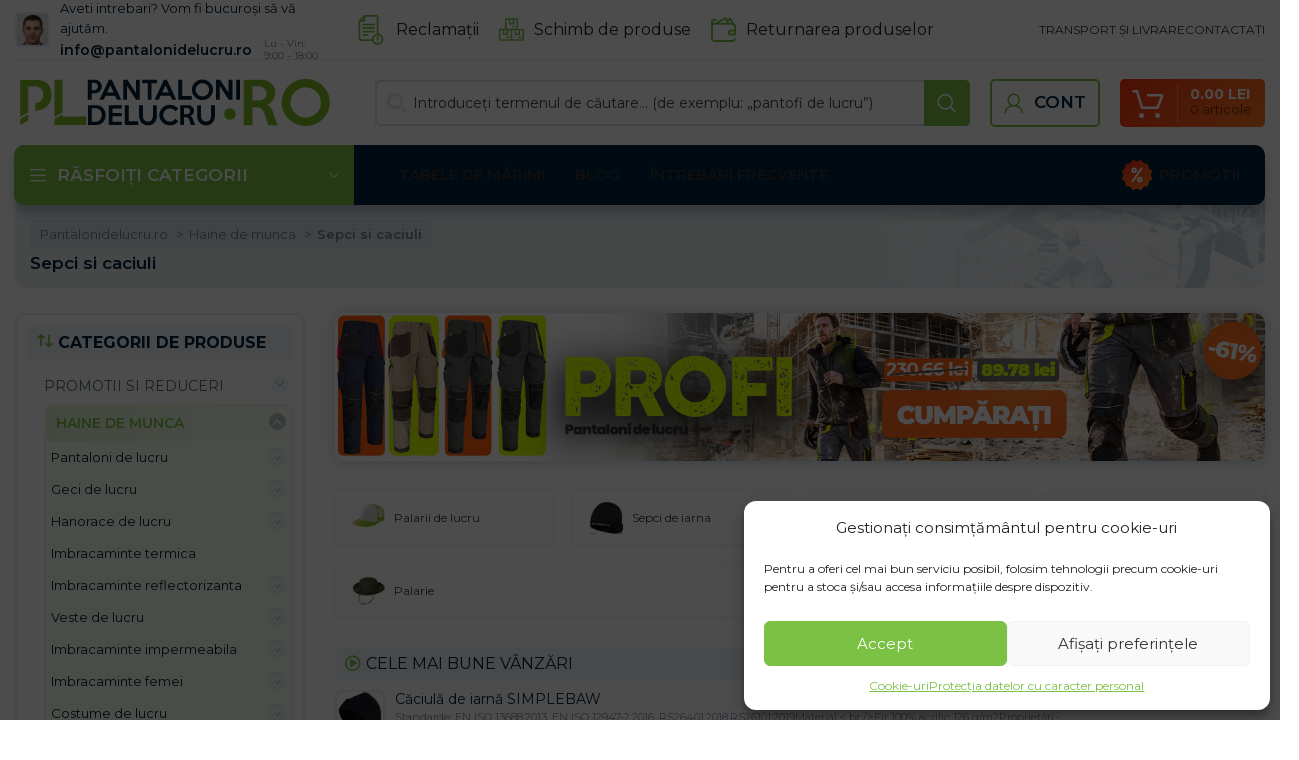

--- FILE ---
content_type: text/html
request_url: https://pantalonidelucru.ro/sepci-si-caciuli-de-lucru/
body_size: 75235
content:
<!DOCTYPE html>
<html lang="ro-RO">
<head>
	<meta charset="UTF-8">
	<link rel="profile" href="https://gmpg.org/xfn/11">
	

			<script>window.MSInputMethodContext && document.documentMode && document.write('<script src="https://pantalonidelucru.ro/wp-content/themes/woodmart/js/libs/ie11CustomProperties.min.js" defer><\/script>');</script>
		<meta name='robots' content='index, follow, max-image-preview:large, max-snippet:-1, max-video-preview:-1' />

            <script data-no-defer="1" data-ezscrex="false" data-cfasync="false" data-pagespeed-no-defer data-cookieconsent="ignore">
                var ctPublicFunctions = {"_ajax_nonce":"b40140180f","_rest_nonce":"1d0ecdf038","_ajax_url":"\/wp-admin\/admin-ajax.php","_rest_url":"https:\/\/pantalonidelucru.ro\/wp-json\/","data__cookies_type":"native","data__ajax_type":"rest","text__wait_for_decoding":"Decoding the contact data, let us a few seconds to finish. Anti-Spam by CleanTalk","cookiePrefix":"","wprocket_detected":true,"host_url":"pantalonidelucru.ro"}
            </script>
        
            <script data-no-defer="1" data-ezscrex="false" data-cfasync="false" data-pagespeed-no-defer data-cookieconsent="ignore">
                var ctPublic = {"_ajax_nonce":"b40140180f","settings__forms__check_internal":"0","settings__forms__check_external":"0","settings__forms__search_test":"0","settings__data__bot_detector_enabled":"0","blog_home":"https:\/\/pantalonidelucru.ro\/","pixel__setting":"0","pixel__enabled":false,"pixel__url":null,"data__email_check_before_post":"1","data__email_check_exist_post":0,"data__cookies_type":"native","data__key_is_ok":true,"data__visible_fields_required":true,"wl_brandname":"Anti-Spam by CleanTalk","wl_brandname_short":"CleanTalk","ct_checkjs_key":"86e60b3f8899715408c4e8fc6df82255536c29285ca73c49379410adf3c783c0","emailEncoderPassKey":"ed1b22dcea33fd91ff54eaff1292187e","bot_detector_forms_excluded":"W10=","advancedCacheExists":true,"varnishCacheExists":false,"wc_ajax_add_to_cart":true}
            </script>
        
<!-- Google Tag Manager for WordPress by gtm4wp.com -->
<script data-cfasync="false" data-pagespeed-no-defer>
	var gtm4wp_datalayer_name = "dataLayer";
	var dataLayer = dataLayer || [];
	const gtm4wp_use_sku_instead = 1;
	const gtm4wp_id_prefix = '';
	const gtm4wp_remarketing = true;
	const gtm4wp_eec = true;
	const gtm4wp_classicec = true;
	const gtm4wp_currency = 'RON';
	const gtm4wp_product_per_impression = false;
	const gtm4wp_needs_shipping_address = false;
	const gtm4wp_business_vertical = 'retail';
	const gtm4wp_business_vertical_id = 'id';
</script>
<!-- End Google Tag Manager for WordPress by gtm4wp.com -->
	<!-- This site is optimized with the Yoast SEO plugin v21.3 - https://yoast.com/wordpress/plugins/seo/ -->
	<title>Sepci si caciuli | Pantalonidelucru.RO</title><link rel="preload" as="style" href="https://fonts.googleapis.com/css?family=Montserrat%3A400%2C600%2C700&#038;display=swap" /><link rel="stylesheet" href="https://fonts.googleapis.com/css?family=Montserrat%3A400%2C600%2C700&#038;display=swap" media="print" onload="this.media='all'" /><noscript><link rel="stylesheet" href="https://fonts.googleapis.com/css?family=Montserrat%3A400%2C600%2C700&#038;display=swap" /></noscript>
	<meta name="description" content="Produsele dovedite și mii de clienți mulțumiți fac din magazinul nostru electronic un loc unde puteți găsi totul pentru bricolagi și începători." />
	<link rel="canonical" href="https://pantalonidelucru.ro/sepci-si-caciuli-de-lucru/" />
	<link rel="next" href="https://pantalonidelucru.ro/sepci-si-caciuli-de-lucru/page/2/" />
	<meta property="og:locale" content="ro_RO" />
	<meta property="og:type" content="article" />
	<meta property="og:title" content="Sepci si caciuli | Pantalonidelucru.RO" />
	<meta property="og:description" content="Produsele dovedite și mii de clienți mulțumiți fac din magazinul nostru electronic un loc unde puteți găsi totul pentru bricolagi și începători." />
	<meta property="og:url" content="https://pantalonidelucru.ro/sepci-si-caciuli-de-lucru/" />
	<meta property="og:site_name" content="Pantalonidelucru.ro" />
	<meta property="og:image" content="https://pantalonidelucru.b-cdn.net/wp-content/uploads/2023/12/og-img-pantaloni.jpg" />
	<meta property="og:image:width" content="1200" />
	<meta property="og:image:height" content="675" />
	<meta property="og:image:type" content="image/jpeg" />
	<meta name="twitter:card" content="summary_large_image" />
	<script type="application/ld+json" class="yoast-schema-graph">{"@context":"https://schema.org","@graph":[{"@type":"CollectionPage","@id":"https://pantalonidelucru.ro/sepci-si-caciuli-de-lucru/","url":"https://pantalonidelucru.ro/sepci-si-caciuli-de-lucru/","name":"Sepci si caciuli | Pantalonidelucru.RO","isPartOf":{"@id":"https://pantalonidelucru.ro/#website"},"primaryImageOfPage":{"@id":"https://pantalonidelucru.ro/sepci-si-caciuli-de-lucru/#primaryimage"},"image":{"@id":"https://pantalonidelucru.ro/sepci-si-caciuli-de-lucru/#primaryimage"},"thumbnailUrl":"https://pantalonidelucru.b-cdn.net/wp-content/uploads/2020/01/8559.png","description":"Produsele dovedite și mii de clienți mulțumiți fac din magazinul nostru electronic un loc unde puteți găsi totul pentru bricolagi și începători.","breadcrumb":{"@id":"https://pantalonidelucru.ro/sepci-si-caciuli-de-lucru/#breadcrumb"},"inLanguage":"ro-RO"},{"@type":"ImageObject","inLanguage":"ro-RO","@id":"https://pantalonidelucru.ro/sepci-si-caciuli-de-lucru/#primaryimage","url":"https://pantalonidelucru.b-cdn.net/wp-content/uploads/2020/01/8559.png","contentUrl":"https://pantalonidelucru.b-cdn.net/wp-content/uploads/2020/01/8559.png","width":1224,"height":1908},{"@type":"BreadcrumbList","@id":"https://pantalonidelucru.ro/sepci-si-caciuli-de-lucru/#breadcrumb","itemListElement":[{"@type":"ListItem","position":1,"name":"pantalonidelucru.ro","item":"https://pantalonidelucru.ro/"},{"@type":"ListItem","position":2,"name":"Haine de munca","item":"https://pantalonidelucru.ro/haine-de-munca/"},{"@type":"ListItem","position":3,"name":"Sepci si caciuli"}]},{"@type":"WebSite","@id":"https://pantalonidelucru.ro/#website","url":"https://pantalonidelucru.ro/","name":"Pantalonidelucru.ro","description":"","potentialAction":[{"@type":"SearchAction","target":{"@type":"EntryPoint","urlTemplate":"https://pantalonidelucru.ro/?s={search_term_string}"},"query-input":"required name=search_term_string"}],"inLanguage":"ro-RO"}]}</script>
	<!-- / Yoast SEO plugin. -->


<script type='application/javascript'>console.log('PixelYourSite Free version 9.4.6');</script>
<link rel='dns-prefetch' href='//fonts.googleapis.com' />
<link rel='dns-prefetch' href='//fonts.gstatic.com' />
<link rel='dns-prefetch' href='//widget-v2.smartsuppcdn.com' />
<link rel='dns-prefetch' href='//www.smartsuppchat.com' />
<link rel='dns-prefetch' href='//bootstrap.smartsuppchat.com' />
<link rel='dns-prefetch' href='//rec.smartlook.com' />
<link rel='dns-prefetch' href='//pantalonidelucru.b-cdn.net' />
<link href='https://fonts.gstatic.com' crossorigin rel='preconnect' />
<link href='https://pantalonidelucru.b-cdn.net' rel='preconnect' />
<link rel='stylesheet' id='bootstrap-css' href='https://pantalonidelucru.b-cdn.net/wp-content/themes/woodmart/css/bootstrap-light.min.css?ver=7.2.5' type='text/css' media='all' />
<link rel='stylesheet' id='woodmart-style-css' href='https://pantalonidelucru.b-cdn.net/wp-content/themes/woodmart/css/parts/base.min.css?ver=7.2.5' type='text/css' media='all' />
<link rel='stylesheet' id='wd-widget-price-filter-css' href='https://pantalonidelucru.b-cdn.net/wp-content/themes/woodmart/css/parts/woo-widget-price-filter.min.css?ver=7.2.5' type='text/css' media='all' />
<style id='safe-svg-svg-icon-style-inline-css' type='text/css'>
.safe-svg-cover{text-align:center}.safe-svg-cover .safe-svg-inside{display:inline-block;max-width:100%}.safe-svg-cover svg{height:100%;max-height:100%;max-width:100%;width:100%}

</style>
<link data-minify="1" rel='stylesheet' id='wc-blocks-vendors-style-css' href='https://pantalonidelucru.b-cdn.net/wp-content/cache/min/1/wp-content/plugins/woocommerce/packages/woocommerce-blocks/build/wc-blocks-vendors-style.css?ver=1769662816' type='text/css' media='all' />
<link data-minify="1" rel='stylesheet' id='wc-all-blocks-style-css' href='https://pantalonidelucru.b-cdn.net/wp-content/cache/min/1/wp-content/plugins/woocommerce/packages/woocommerce-blocks/build/wc-all-blocks-style.css?ver=1769662816' type='text/css' media='all' />
<style id='classic-theme-styles-inline-css' type='text/css'>
/*! This file is auto-generated */
.wp-block-button__link{color:#fff;background-color:#32373c;border-radius:9999px;box-shadow:none;text-decoration:none;padding:calc(.667em + 2px) calc(1.333em + 2px);font-size:1.125em}.wp-block-file__button{background:#32373c;color:#fff;text-decoration:none}
</style>
<link rel='stylesheet' id='ct_public_css-css' href='https://pantalonidelucru.b-cdn.net/wp-content/plugins/cleantalk-spam-protect/css/cleantalk-public.min.css?ver=6.45.2' type='text/css' media='all' />
<link rel='stylesheet' id='ct_email_decoder_css-css' href='https://pantalonidelucru.b-cdn.net/wp-content/plugins/cleantalk-spam-protect/css/cleantalk-email-decoder.min.css?ver=6.45.2' type='text/css' media='all' />
<link data-minify="1" rel='stylesheet' id='ct.sizeguide.css-css' href='https://pantalonidelucru.b-cdn.net/wp-content/cache/min/1/wp-content/plugins/ct-size-guide_edited/assets/css/ct.sizeguide.css?ver=1769662816' type='text/css' media='all' />
<link data-minify="1" rel='stylesheet' id='ct.sizeguide.style.css-css' href='https://pantalonidelucru.b-cdn.net/wp-content/cache/min/1/wp-content/plugins/ct-size-guide_edited/assets/css/ct.sizeguide.style1.css?ver=1769662816' type='text/css' media='all' />
<link data-minify="1" rel='stylesheet' id='magnific.popup.css-css' href='https://pantalonidelucru.b-cdn.net/wp-content/cache/min/1/wp-content/plugins/ct-size-guide_edited/assets/css/magnific.popup.css?ver=1769662816' type='text/css' media='all' />
<link data-minify="1" rel='stylesheet' id='ct.sizeguide.icon.css-css' href='https://pantalonidelucru.b-cdn.net/wp-content/cache/min/1/wp-content/plugins/ct-size-guide_edited/assets/css/ct.sizeguide.icon.css?ver=1769662816' type='text/css' media='all' />
<link data-minify="1" rel='stylesheet' id='ct.sizeguide.fontawesome.css-css' href='https://pantalonidelucru.b-cdn.net/wp-content/cache/min/1/wp-content/plugins/ct-size-guide_edited/assets/css/font-awesome.min.css?ver=1769662816' type='text/css' media='all' />
<link data-minify="1" rel='stylesheet' id='ct.sizeguide.fontawesome.iconfield.css-css' href='https://pantalonidelucru.b-cdn.net/wp-content/cache/min/1/wp-content/plugins/ct-size-guide_edited/assets/css/fa-icon-field.css?ver=1769662816' type='text/css' media='all' />
<link rel='stylesheet' id='woocommerce-advanced-product-labels-css' href='https://pantalonidelucru.b-cdn.net/wp-content/plugins/woocommerce-advanced-product-labels/assets/front-end/css/woocommerce-advanced-product-labels.min.css?ver=1.2.3' type='text/css' media='all' />
<style id='woocommerce-inline-inline-css' type='text/css'>
.woocommerce form .form-row .required { visibility: visible; }
</style>
<style id='wpgb-head-inline-css' type='text/css'>
.wp-grid-builder:not(.wpgb-template),.wpgb-facet{opacity:0.01}.wpgb-facet fieldset{margin:0;padding:0;border:none;outline:none;box-shadow:none}.wpgb-facet fieldset:last-child{margin-bottom:40px;}.wpgb-facet fieldset legend.wpgb-sr-only{height:1px;width:1px}
</style>
<link rel='stylesheet' id='cmplz-general-css' href='https://pantalonidelucru.b-cdn.net/wp-content/plugins/complianz-gdpr/assets/css/cookieblocker.min.css?ver=6.5.4' type='text/css' media='all' />
<link rel='stylesheet' id='wcipi_setting_intlTelInput-css' href='https://pantalonidelucru.b-cdn.net/wp-content/plugins/wcipi-plugin/css/wcipi-intlTelInput.min.css?ver=2.1.5' type='text/css' media='all' />
<link data-minify="1" rel='stylesheet' id='wcipi_setting_intlTelInputMainCss-css' href='https://pantalonidelucru.b-cdn.net/wp-content/cache/min/1/wp-content/plugins/wcipi-plugin/css/wcipi-styles.css?ver=1769662816' type='text/css' media='all' />
<link data-minify="1" rel='stylesheet' id='wc-pb-checkout-blocks-css' href='https://pantalonidelucru.b-cdn.net/wp-content/cache/min/1/wp-content/plugins/woocommerce-product-bundles/assets/css/frontend/checkout-blocks.css?ver=1769662816' type='text/css' media='all' />
<link rel='stylesheet' id='wcwl_frontend-css' href='https://pantalonidelucru.b-cdn.net/wp-content/plugins/woocommerce-waitlist/includes/css/src/wcwl_frontend.min.css?ver=2.4.2' type='text/css' media='all' />
<link data-minify="1" rel='stylesheet' id='cf7cf-style-css' href='https://pantalonidelucru.b-cdn.net/wp-content/cache/min/1/wp-content/plugins/cf7-conditional-fields/style.css?ver=1769662816' type='text/css' media='all' />
<link data-minify="1" rel='stylesheet' id='guaven_woos-css' href='https://pantalonidelucru.b-cdn.net/wp-content/cache/min/1/wp-content/plugins/woo-search-box/public/assets/guaven_woos.css?ver=1769662816' type='text/css' media='all' />
<link data-minify="1" rel='stylesheet' id='wc-bundle-style-css' href='https://pantalonidelucru.b-cdn.net/wp-content/cache/min/1/wp-content/plugins/woocommerce-product-bundles/assets/css/frontend/woocommerce.css?ver=1769662816' type='text/css' media='all' />
<link data-minify="1" rel='stylesheet' id='scorg-style-header-260540-css' href='https://pantalonidelucru.b-cdn.net/wp-content/cache/min/1/wp-content/assets/css/260540-header-compiled.css?ver=1769662816' type='text/css' media='all' />
<link data-minify="1" rel='stylesheet' id='scorg-style-header-306115-css' href='https://pantalonidelucru.b-cdn.net/wp-content/cache/min/1/wp-content/assets/css/306115-header-compiled.css?ver=1769662816' type='text/css' media='all' />
<link data-minify="1" rel='stylesheet' id='scorg-style-header-306117-css' href='https://pantalonidelucru.b-cdn.net/wp-content/cache/min/1/wp-content/assets/css/306117-header-compiled.css?ver=1769662816' type='text/css' media='all' />
<link data-minify="1" rel='stylesheet' id='scorg-style-header-289077-css' href='https://pantalonidelucru.b-cdn.net/wp-content/cache/min/1/wp-content/assets/css/289077-header-compiled.css?ver=1769662816' type='text/css' media='all' />
<link data-minify="1" rel='stylesheet' id='scorg-style-header-306118-css' href='https://pantalonidelucru.b-cdn.net/wp-content/cache/min/1/wp-content/assets/css/306118-header-compiled.css?ver=1769662816' type='text/css' media='all' />
<link data-minify="1" rel='stylesheet' id='scorg-style-header-312911-css' href='https://pantalonidelucru.b-cdn.net/wp-content/cache/min/1/wp-content/assets/css/312911-header-compiled.css?ver=1769662816' type='text/css' media='all' />
<link data-minify="1" rel='stylesheet' id='scorg-style-header-325572-css' href='https://pantalonidelucru.b-cdn.net/wp-content/cache/min/1/wp-content/assets/css/325572-header-compiled.css?ver=1769662816' type='text/css' media='all' />
<link data-minify="1" rel='stylesheet' id='scorg-style-header-325561-css' href='https://pantalonidelucru.b-cdn.net/wp-content/cache/min/1/wp-content/assets/css/325561-header-compiled.css?ver=1769662816' type='text/css' media='all' />
<link data-minify="1" rel='stylesheet' id='scorg-style-header-346081-css' href='https://pantalonidelucru.b-cdn.net/wp-content/cache/min/1/wp-content/assets/css/346081-header-compiled.css?ver=1769662816' type='text/css' media='all' />
<link data-minify="1" rel='stylesheet' id='scorg-style-header-317621-css' href='https://pantalonidelucru.b-cdn.net/wp-content/cache/min/1/wp-content/assets/css/317621-header-compiled.css?ver=1769662816' type='text/css' media='all' />
<link data-minify="1" rel='stylesheet' id='scorg-style-header-317438-css' href='https://pantalonidelucru.b-cdn.net/wp-content/cache/min/1/wp-content/assets/css/317438-header-compiled.css?ver=1769662816' type='text/css' media='all' />
<link data-minify="1" rel='stylesheet' id='scorg-style-header-312891-css' href='https://pantalonidelucru.b-cdn.net/wp-content/cache/min/1/wp-content/assets/css/312891-header-compiled.css?ver=1769662816' type='text/css' media='all' />
<link data-minify="1" rel='stylesheet' id='scorg-style-header-260539-css' href='https://pantalonidelucru.b-cdn.net/wp-content/cache/min/1/wp-content/assets/css/260539-header-compiled.css?ver=1769662816' type='text/css' media='all' />
<link data-minify="1" rel='stylesheet' id='js_composer_front-css' href='https://pantalonidelucru.b-cdn.net/wp-content/cache/min/1/wp-content/plugins/js_composer/assets/css/js_composer.min.css?ver=1769662816' type='text/css' media='all' />
<link rel='stylesheet' id='vc_font_awesome_5_shims-css' href='https://pantalonidelucru.b-cdn.net/wp-content/plugins/js_composer/assets/lib/bower/font-awesome/css/v4-shims.min.css?ver=7.1' type='text/css' media='all' />
<link data-minify="1" rel='stylesheet' id='vc_font_awesome_5-css' href='https://pantalonidelucru.b-cdn.net/wp-content/cache/min/1/wp-content/plugins/js_composer/assets/lib/bower/font-awesome/css/all.min.css?ver=1769662816' type='text/css' media='all' />
<link rel='stylesheet' id='wd-widget-wd-recent-posts-css' href='https://pantalonidelucru.b-cdn.net/wp-content/themes/woodmart/css/parts/widget-wd-recent-posts.min.css?ver=7.2.5' type='text/css' media='all' />
<link rel='stylesheet' id='wd-widget-wd-layered-nav-css' href='https://pantalonidelucru.b-cdn.net/wp-content/themes/woodmart/css/parts/woo-widget-wd-layered-nav.min.css?ver=7.2.5' type='text/css' media='all' />
<link rel='stylesheet' id='wd-woo-mod-swatches-base-css' href='https://pantalonidelucru.b-cdn.net/wp-content/themes/woodmart/css/parts/woo-mod-swatches-base.min.css?ver=7.2.5' type='text/css' media='all' />
<link rel='stylesheet' id='wd-woo-mod-swatches-filter-css' href='https://pantalonidelucru.b-cdn.net/wp-content/themes/woodmart/css/parts/woo-mod-swatches-filter.min.css?ver=7.2.5' type='text/css' media='all' />
<link rel='stylesheet' id='wd-widget-product-cat-css' href='https://pantalonidelucru.b-cdn.net/wp-content/themes/woodmart/css/parts/woo-widget-product-cat.min.css?ver=7.2.5' type='text/css' media='all' />
<link rel='stylesheet' id='wd-widget-product-list-css' href='https://pantalonidelucru.b-cdn.net/wp-content/themes/woodmart/css/parts/woo-widget-product-list.min.css?ver=7.2.5' type='text/css' media='all' />
<link rel='stylesheet' id='wd-widget-slider-price-filter-css' href='https://pantalonidelucru.b-cdn.net/wp-content/themes/woodmart/css/parts/woo-widget-slider-price-filter.min.css?ver=7.2.5' type='text/css' media='all' />
<link rel='stylesheet' id='wd-wpcf7-css' href='https://pantalonidelucru.b-cdn.net/wp-content/themes/woodmart/css/parts/int-wpcf7.min.css?ver=7.2.5' type='text/css' media='all' />
<link rel='stylesheet' id='wd-wpbakery-base-css' href='https://pantalonidelucru.b-cdn.net/wp-content/themes/woodmart/css/parts/int-wpb-base.min.css?ver=7.2.5' type='text/css' media='all' />
<link rel='stylesheet' id='wd-wpbakery-base-deprecated-css' href='https://pantalonidelucru.b-cdn.net/wp-content/themes/woodmart/css/parts/int-wpb-base-deprecated.min.css?ver=7.2.5' type='text/css' media='all' />
<link rel='stylesheet' id='wd-woocommerce-base-css' href='https://pantalonidelucru.b-cdn.net/wp-content/themes/woodmart/css/parts/woocommerce-base.min.css?ver=7.2.5' type='text/css' media='all' />
<link rel='stylesheet' id='wd-mod-star-rating-css' href='https://pantalonidelucru.b-cdn.net/wp-content/themes/woodmart/css/parts/mod-star-rating.min.css?ver=7.2.5' type='text/css' media='all' />
<link rel='stylesheet' id='wd-woo-el-track-order-css' href='https://pantalonidelucru.b-cdn.net/wp-content/themes/woodmart/css/parts/woo-el-track-order.min.css?ver=7.2.5' type='text/css' media='all' />
<link rel='stylesheet' id='wd-widget-active-filters-css' href='https://pantalonidelucru.b-cdn.net/wp-content/themes/woodmart/css/parts/woo-widget-active-filters.min.css?ver=7.2.5' type='text/css' media='all' />
<link rel='stylesheet' id='wd-woo-shop-predefined-css' href='https://pantalonidelucru.b-cdn.net/wp-content/themes/woodmart/css/parts/woo-shop-predefined.min.css?ver=7.2.5' type='text/css' media='all' />
<link rel='stylesheet' id='wd-woo-shop-el-products-per-page-css' href='https://pantalonidelucru.b-cdn.net/wp-content/themes/woodmart/css/parts/woo-shop-el-products-per-page.min.css?ver=7.2.5' type='text/css' media='all' />
<link rel='stylesheet' id='wd-woo-shop-page-title-css' href='https://pantalonidelucru.b-cdn.net/wp-content/themes/woodmart/css/parts/woo-shop-page-title.min.css?ver=7.2.5' type='text/css' media='all' />
<link rel='stylesheet' id='wd-woo-mod-shop-loop-head-css' href='https://pantalonidelucru.b-cdn.net/wp-content/themes/woodmart/css/parts/woo-mod-shop-loop-head.min.css?ver=7.2.5' type='text/css' media='all' />
<link data-minify="1" rel='stylesheet' id='xts-style-header_646537-css' href='https://pantalonidelucru.b-cdn.net/wp-content/cache/min/1/wp-content/uploads/2023/12/xts-header_646537-1701684623.css?ver=1769662816' type='text/css' media='all' />
<link data-minify="1" rel='stylesheet' id='xts-style-theme_settings_default-css' href='https://pantalonidelucru.b-cdn.net/wp-content/cache/min/1/wp-content/uploads/2024/12/xts-theme_settings_default-1733146507.css?ver=1769662816' type='text/css' media='all' />

<script src="https://pantalonidelucru.ro/?bulkgate-asynchronous=asset" id="bulkgate-asynchronous-asset-js" async="async" type="text/javascript"></script>
<script type='text/javascript' src='https://pantalonidelucru.b-cdn.net/wp-includes/js/jquery/jquery.min.js?ver=3.7.0' id='jquery-core-js'></script>
<script type='text/javascript' src='https://pantalonidelucru.b-cdn.net/wp-includes/js/jquery/jquery-migrate.min.js?ver=3.4.1' id='jquery-migrate-js' defer></script>
<script type='text/javascript' data-pagespeed-no-defer src='https://pantalonidelucru.b-cdn.net/wp-content/plugins/cleantalk-spam-protect/js/apbct-public-bundle.min.js?ver=6.45.2' id='ct_public_functions-js' defer></script>
<script type='text/javascript' src='https://pantalonidelucru.b-cdn.net/wp-content/plugins/woocommerce/assets/js/jquery-blockui/jquery.blockUI.min.js?ver=2.7.0-wc.8.1.3' id='jquery-blockui-js' defer></script>
<script type='text/javascript' id='wc-add-to-cart-js-extra'>
/* <![CDATA[ */
var wc_add_to_cart_params = {"ajax_url":"\/wp-admin\/admin-ajax.php","wc_ajax_url":"\/?wc-ajax=%%endpoint%%","i18n_view_cart":"Vezi co\u0219ul","cart_url":"https:\/\/pantalonidelucru.ro\/cos\/","is_cart":"","cart_redirect_after_add":"no"};
/* ]]> */
</script>
<script type='text/javascript' src='https://pantalonidelucru.b-cdn.net/wp-content/plugins/woocommerce/assets/js/frontend/add-to-cart.min.js?ver=8.1.3' id='wc-add-to-cart-js' defer></script>
<script data-minify="1" type='text/javascript' src='https://pantalonidelucru.b-cdn.net/wp-content/cache/min/1/wp-content/plugins/duracelltomi-google-tag-manager/js/gtm4wp-woocommerce-classic.js?ver=1769662816' id='gtm4wp-woocommerce-classic-js' defer></script>
<script data-minify="1" type='text/javascript' src='https://pantalonidelucru.b-cdn.net/wp-content/cache/min/1/wp-content/plugins/duracelltomi-google-tag-manager/js/gtm4wp-woocommerce-enhanced.js?ver=1769662816' id='gtm4wp-woocommerce-enhanced-js' defer></script>
<script data-minify="1" type='text/javascript' src='https://pantalonidelucru.b-cdn.net/wp-content/cache/min/1/wp-content/plugins/js_composer/assets/js/vendors/woocommerce-add-to-cart.js?ver=1769662816' id='vc_woocommerce-add-to-cart-js-js' defer></script>
<script type='text/javascript' id='woo-comgate-plugin-script-js-extra'>
/* <![CDATA[ */
var comgate_localize = {"ajaxurl":"https:\/\/pantalonidelucru.ro\/wp-admin\/admin-ajax.php","paidok":"Platba prob\u011bhla \u00fasp\u011b\u0161n\u011b.","paidcancelled":"Platba byla zru\u0161ena.","paidpending":"Platba \u010dek\u00e1 na zpracov\u00e1n\u00ed.","paidauthorized":"Platba autorizov\u00e1na."};
/* ]]> */
</script>
<script data-minify="1" type='text/javascript' src='https://pantalonidelucru.b-cdn.net/wp-content/cache/min/1/wp-content/plugins/woo-comgate/public/assets/js/public.js?ver=1769662816' id='woo-comgate-plugin-script-js' defer></script>
<script data-service="facebook" data-category="marketing" type="text/plain" data-cmplz-src='https://pantalonidelucru.b-cdn.net/wp-content/plugins/pixelyoursite/dist/scripts/jquery.bind-first-0.2.3.min.js?ver=6.3.1' id='jquery-bind-first-js'></script>
<script data-service="facebook" data-category="marketing" type="text/plain" data-cmplz-src='https://pantalonidelucru.b-cdn.net/wp-content/plugins/pixelyoursite/dist/scripts/js.cookie-2.1.3.min.js?ver=2.1.3' id='js-cookie-pys-js'></script>
<script type='text/javascript' id='pys-js-extra'>
/* <![CDATA[ */
var pysOptions = {"staticEvents":{"facebook":{"woo_view_category":[{"delay":0,"type":"static","name":"ViewCategory","pixelIds":["861205382248521"],"eventID":"a71cffe8-c1e5-4711-8f20-e60c2f5a4258","params":{"content_type":"product","content_category":"Haine de munca","content_name":"Sepci si caciuli","content_ids":["woocommerce_gpf_109327","woocommerce_gpf_286045","woocommerce_gpf_210510","woocommerce_gpf_104137","woocommerce_gpf_124410"],"page_title":"Sepci si caciuli","post_type":"product_cat","post_id":599,"plugin":"PixelYourSite","user_role":"guest","event_url":"pantalonidelucru.ro\/sepci-si-caciuli-de-lucru\/"},"e_id":"woo_view_category","ids":[],"hasTimeWindow":false,"timeWindow":0,"woo_order":"","edd_order":""}],"init_event":[{"delay":0,"type":"static","name":"PageView","pixelIds":["861205382248521"],"eventID":"264d841a-0509-4d90-8dc6-ee72b122b8b0","params":{"page_title":"Sepci si caciuli","post_type":"product_cat","post_id":599,"plugin":"PixelYourSite","user_role":"guest","event_url":"pantalonidelucru.ro\/sepci-si-caciuli-de-lucru\/"},"e_id":"init_event","ids":[],"hasTimeWindow":false,"timeWindow":0,"woo_order":"","edd_order":""}]}},"dynamicEvents":{"automatic_event_form":{"facebook":{"delay":0,"type":"dyn","name":"Form","pixelIds":["861205382248521"],"eventID":"a9bd6f77-a896-4314-9c12-18e875c6acc3","params":{"page_title":"Sepci si caciuli","post_type":"product_cat","post_id":599,"plugin":"PixelYourSite","user_role":"guest","event_url":"pantalonidelucru.ro\/sepci-si-caciuli-de-lucru\/"},"e_id":"automatic_event_form","ids":[],"hasTimeWindow":false,"timeWindow":0,"woo_order":"","edd_order":""}},"automatic_event_download":{"facebook":{"delay":0,"type":"dyn","name":"Download","extensions":["","doc","exe","js","pdf","ppt","tgz","zip","xls"],"pixelIds":["861205382248521"],"eventID":"2bc1946d-33da-4454-80be-0921ea752219","params":{"page_title":"Sepci si caciuli","post_type":"product_cat","post_id":599,"plugin":"PixelYourSite","user_role":"guest","event_url":"pantalonidelucru.ro\/sepci-si-caciuli-de-lucru\/"},"e_id":"automatic_event_download","ids":[],"hasTimeWindow":false,"timeWindow":0,"woo_order":"","edd_order":""}},"automatic_event_comment":{"facebook":{"delay":0,"type":"dyn","name":"Comment","pixelIds":["861205382248521"],"eventID":"48123ac1-877d-4fad-b024-c8eb937318ec","params":{"page_title":"Sepci si caciuli","post_type":"product_cat","post_id":599,"plugin":"PixelYourSite","user_role":"guest","event_url":"pantalonidelucru.ro\/sepci-si-caciuli-de-lucru\/"},"e_id":"automatic_event_comment","ids":[],"hasTimeWindow":false,"timeWindow":0,"woo_order":"","edd_order":""}},"woo_add_to_cart_on_button_click":{"facebook":{"delay":0,"type":"dyn","name":"AddToCart","pixelIds":["861205382248521"],"eventID":"16ae97ef-0b84-4d2a-8a06-ed8e8114d72d","params":{"page_title":"Sepci si caciuli","post_type":"product_cat","post_id":599,"plugin":"PixelYourSite","user_role":"guest","event_url":"pantalonidelucru.ro\/sepci-si-caciuli-de-lucru\/"},"e_id":"woo_add_to_cart_on_button_click","ids":[],"hasTimeWindow":false,"timeWindow":0,"woo_order":"","edd_order":""}}},"triggerEvents":[],"triggerEventTypes":[],"facebook":{"pixelIds":["861205382248521"],"advancedMatching":[],"advancedMatchingEnabled":true,"removeMetadata":false,"contentParams":{"post_type":"product_cat","post_id":599,"content_name":"Sepci si caciuli"},"commentEventEnabled":true,"wooVariableAsSimple":false,"downloadEnabled":true,"formEventEnabled":true,"serverApiEnabled":true,"wooCRSendFromServer":false,"send_external_id":null},"debug":"","siteUrl":"https:\/\/pantalonidelucru.ro","ajaxUrl":"https:\/\/pantalonidelucru.ro\/wp-admin\/admin-ajax.php","ajax_event":"91ac10f20c","enable_remove_download_url_param":"1","cookie_duration":"7","last_visit_duration":"60","enable_success_send_form":"","ajaxForServerEvent":"1","gdpr":{"ajax_enabled":false,"all_disabled_by_api":false,"facebook_disabled_by_api":false,"analytics_disabled_by_api":false,"google_ads_disabled_by_api":false,"pinterest_disabled_by_api":false,"bing_disabled_by_api":false,"externalID_disabled_by_api":false,"facebook_prior_consent_enabled":true,"analytics_prior_consent_enabled":true,"google_ads_prior_consent_enabled":null,"pinterest_prior_consent_enabled":true,"bing_prior_consent_enabled":true,"cookiebot_integration_enabled":false,"cookiebot_facebook_consent_category":"marketing","cookiebot_analytics_consent_category":"statistics","cookiebot_tiktok_consent_category":"marketing","cookiebot_google_ads_consent_category":null,"cookiebot_pinterest_consent_category":"marketing","cookiebot_bing_consent_category":"marketing","consent_magic_integration_enabled":false,"real_cookie_banner_integration_enabled":false,"cookie_notice_integration_enabled":false,"cookie_law_info_integration_enabled":false},"cookie":{"disabled_all_cookie":false,"disabled_advanced_form_data_cookie":false,"disabled_landing_page_cookie":false,"disabled_first_visit_cookie":false,"disabled_trafficsource_cookie":false,"disabled_utmTerms_cookie":false,"disabled_utmId_cookie":false},"woo":{"enabled":true,"enabled_save_data_to_orders":true,"addToCartOnButtonEnabled":true,"addToCartOnButtonValueEnabled":true,"addToCartOnButtonValueOption":"price","singleProductId":null,"removeFromCartSelector":"form.woocommerce-cart-form .remove","addToCartCatchMethod":"add_cart_js","is_order_received_page":false,"containOrderId":false},"edd":{"enabled":false}};
/* ]]> */
</script>
<script data-service="facebook" data-category="marketing" type="text/plain" data-cmplz-src='https://pantalonidelucru.b-cdn.net/wp-content/plugins/pixelyoursite/dist/scripts/public.js?ver=9.4.6' id='pys-js'></script>
<script type='text/javascript' src='https://pantalonidelucru.b-cdn.net/wp-content/themes/woodmart/js/libs/device.min.js?ver=7.2.5' id='wd-device-library-js' defer></script>
<script></script><link rel="https://api.w.org/" href="https://pantalonidelucru.ro/wp-json/" /><link rel="alternate" type="application/json" href="https://pantalonidelucru.ro/wp-json/wp/v2/product_cat/599" />            <style type="text/css">
                .rp_estimated_date{
                    color:#000000;
                    font-size:12px;
                }
                .date_for_variation{display:none;}
            </style>
            <noscript><style>.wp-grid-builder .wpgb-card.wpgb-card-hidden .wpgb-card-wrapper{opacity:1!important;visibility:visible!important;transform:none!important}.wpgb-facet {opacity:1!important;pointer-events:auto!important}.wpgb-facet *:not(.wpgb-pagination-facet){display:none}</style></noscript><style>.cmplz-hidden{display:none!important;}</style>
<!-- Google Tag Manager for WordPress by gtm4wp.com -->
<!-- GTM Container placement set to footer -->
<script data-cfasync="false" data-pagespeed-no-defer type="text/javascript">
	var dataLayer_content = {"visitorLoginState":"logged-out","visitorType":"visitor-logged-out","pagePostType":"product","pagePostType2":"tax-product","pageCategory":[],"customerTotalOrders":0,"customerTotalOrderValue":"0.00","customerFirstName":"","customerLastName":"","customerBillingFirstName":"","customerBillingLastName":"","customerBillingCompany":"","customerBillingAddress1":"","customerBillingAddress2":"","customerBillingCity":"","customerBillingState":"","customerBillingPostcode":"","customerBillingCountry":"","customerBillingEmail":"","customerBillingEmailHash":"e3b0c44298fc1c149afbf4c8996fb92427ae41e4649b934ca495991b7852b855","customerBillingPhone":"","customerShippingFirstName":"","customerShippingLastName":"","customerShippingCompany":"","customerShippingAddress1":"","customerShippingAddress2":"","customerShippingCity":"","customerShippingState":"","customerShippingPostcode":"","customerShippingCountry":"","cartContent":{"totals":{"applied_coupons":[],"discount_total":0,"subtotal":0,"total":0},"items":[]},"ecomm_prodid":[],"ecomm_pagetype":"category","ecomm_totalvalue":0};
	dataLayer.push( dataLayer_content );
</script>
<script data-cfasync="false">
(function(w,d,s,l,i){w[l]=w[l]||[];w[l].push({'gtm.start':
new Date().getTime(),event:'gtm.js'});var f=d.getElementsByTagName(s)[0],
j=d.createElement(s),dl=l!='dataLayer'?'&l='+l:'';j.async=true;j.src=
'//www.googletagmanager.com/gtm.js?id='+i+dl;f.parentNode.insertBefore(j,f);
})(window,document,'script','dataLayer','GTM-MSSLHR89');
</script>
<!-- End Google Tag Manager -->
<!-- End Google Tag Manager for WordPress by gtm4wp.com -->
	<script type="text/javascript">
		var _smartsupp = _smartsupp || {};
		_smartsupp.key = "1933710616448c7dc8b60e2768d7712661d68f4b";
		window.smartsupp || (function(d) {
			var s, c, o = smartsupp = function() {
				o._.push(arguments)
			};
			o._ = [];
			s = d.getElementsByTagName("script")[0];
			c = d.createElement("script");
			c.type = "text/javascript";
			c.charset = "utf-8";
			c.async = true;
			c.src = "https://www.smartsuppchat.com/loader.js?";
			s.parentNode.insertBefore(c, s);
		})(document);
		smartsupp("language", "ro");
	</script>

	<meta name="country" content="RO" />
	<script async src="https://www.googletagmanager.com/gtag/js?id=AW-10778528521"></script>
	<script>
		window.dataLayer = window.dataLayer || [];

		function gtag() {
			dataLayer.push(arguments);
		}
		gtag('js', new Date());
		gtag('config', 'AW-10778528521');
	</script>

						<meta name="viewport" content="width=device-width, initial-scale=1.0, maximum-scale=1.0, user-scalable=no">
										<noscript><style>.woocommerce-product-gallery{ opacity: 1 !important; }</style></noscript>
	<meta name="generator" content="Powered by WPBakery Page Builder - drag and drop page builder for WordPress."/>
<link rel="icon" href="https://pantalonidelucru.b-cdn.net/wp-content/uploads/2023/10/cropped-pantaloni-fav-32x32.png" sizes="32x32" />
<link rel="icon" href="https://pantalonidelucru.b-cdn.net/wp-content/uploads/2023/10/cropped-pantaloni-fav-192x192.png" sizes="192x192" />
<link rel="apple-touch-icon" href="https://pantalonidelucru.b-cdn.net/wp-content/uploads/2023/10/cropped-pantaloni-fav-180x180.png" />
<meta name="msapplication-TileImage" content="https://pantalonidelucru.b-cdn.net/wp-content/uploads/2023/10/cropped-pantaloni-fav-270x270.png" />
<style>
		
		</style><noscript><style> .wpb_animate_when_almost_visible { opacity: 1; }</style></noscript><style>[class*="wd-swatches"].wd-dis-style-1 .wd-swatch.wd-disabled {
  opacity: 1 !important;
  cursor: pointer !important;
}

</style><style>.packetery-widget-button-wrapper {
  margin-top: 5px;
}
.packetery-widget-button-wrapper .packeta-widget {
  width: 100% !important;
}
.packetery-widget-button-wrapper .packeta-widget .packeta-widget-button {
  width: 100% !important;
  display: flex !important;
  flex-direction: row;
  align-items: center;
  justify-items: center;
}
.packetery-widget-button-wrapper .packeta-widget .packeta-widget-button img {
  display: none;
  width: 40px !important;
  height: 40px !important;
  margin: 0 !important;
  border-radius: 4px;
}
.packetery-widget-button-wrapper .packeta-widget .packeta-widget-button button {
  width: 100%;
  background-color: #7ac144;
  color: white;
}
.packetery-widget-button-wrapper .packeta-widget-info {
  margin-top: 10px;
}

</style><style>div#ak-widget {
  top: 150px !important;
}

</style><noscript><style id="rocket-lazyload-nojs-css">.rll-youtube-player, [data-lazy-src]{display:none !important;}</style></noscript></head>

<body data-cmplz=1 class="archive tax-product_cat term-sepci-si-caciuli-de-lucru term-599 theme-woodmart woocommerce woocommerce-page woocommerce-no-js wrapper-custom  categories-accordion-on woodmart-archive-shop offcanvas-sidebar-mobile offcanvas-sidebar-tablet wpb-js-composer js-comp-ver-7.1 vc_responsive">
			<script type="text/javascript" id="wd-flicker-fix">// Flicker fix.</script>	
	
	<div class="website-wrapper">
									<header class="whb-header whb-header_646537 whb-scroll-slide whb-sticky-real">
								<link rel="stylesheet" id="wd-header-base-css" href="https://pantalonidelucru.b-cdn.net/wp-content/themes/woodmart/css/parts/header-base.min.css?ver=7.2.5" type="text/css" media="all" /> 						<link rel="stylesheet" id="wd-mod-tools-css" href="https://pantalonidelucru.b-cdn.net/wp-content/themes/woodmart/css/parts/mod-tools.min.css?ver=7.2.5" type="text/css" media="all" /> 			<div class="whb-main-header">
	
<div class="whb-row whb-top-bar whb-not-sticky-row whb-with-bg whb-border-fullwidth whb-color-dark whb-flex-equal-sides whb-with-shadow">
	<div class="container">
		<div class="whb-flex-row whb-top-bar-inner">
			<div class="whb-column whb-col-left whb-visible-lg">
				<link rel="stylesheet" id="wd-header-elements-base-css" href="https://pantalonidelucru.b-cdn.net/wp-content/themes/woodmart/css/parts/header-el-base.min.css?ver=7.2.5" type="text/css" media="all" /> 						<link rel="stylesheet" id="wd-info-box-css" href="https://pantalonidelucru.b-cdn.net/wp-content/themes/woodmart/css/parts/el-info-box.min.css?ver=7.2.5" type="text/css" media="all" /> 						<div class="info-box-wrapper  whb-04bjvpdjfllicgzdjc7a">
				<div id="wd-697aeb37988e9" class=" wd-info-box text-left box-icon-align-left box-style-base color-scheme- wd-bg-none wd-items-top hlavicka-telefon "  >
											<div class="box-icon-wrapper  box-with-icon box-icon-simple">
							<div class="info-box-icon">

							
																	<img class="info-icon image-1 " src="data:image/svg+xml,%3Csvg%20xmlns='http://www.w3.org/2000/svg'%20viewBox='0%200%2035%2035'%3E%3C/svg%3E" width="35" height="35" alt="odevy-help2" title="odevy-help2" data-lazy-src="https://pantalonidelucru.b-cdn.net/wp-content/uploads/2020/02/odevy-help2-35x35.jpg" /><noscript><img class="info-icon image-1 " src="https://pantalonidelucru.b-cdn.net/wp-content/uploads/2020/02/odevy-help2-35x35.jpg" width="35" height="35" alt="odevy-help2" title="odevy-help2" loading="lazy" /></noscript>															
							</div>
						</div>
										<div class="info-box-content">
						<div class="info-box-subtitle subtitle-color-default wd-fontsize-xs subtitle-style-default">Aveti intrebari? Vom fi bucuroși să vă ajutăm.</div><span class="info-box-title title box-title-style-default font-text wd-fontsize-s"><strong><a href="mailto: info@pantalonidelucru.ro">info@pantalonidelucru.ro</a></strong>&nbsp;<p class="otvaracie-hodiny">Lu - Vin: 9:00 - 18:00</p></span>						<div class="info-box-inner set-cont-mb-s reset-last-child">
													</div>

											</div>

									</div>
			</div>
		</div>
<div class="whb-column whb-col-center whb-visible-lg">
	<div class="whb-space-element " style="width:10px;"></div>			<div class="info-box-wrapper  whb-uqgrxxli1y8sdimh2whz">
				<div id="wd-697aeb3798a42" class=" cursor-pointer wd-info-box text-left box-icon-align-left box-style-base color-scheme- wd-bg-none wd-items-top vyhoda-topbar "  onclick="window.location.href=&quot;/reclamarea-produselor&quot;"  >
											<div class="box-icon-wrapper  box-with-icon box-icon-simple">
							<div class="info-box-icon">

							
																	<div class="info-svg-wrapper info-icon" style="width: 30px;height: 30px;"><svg xmlns="http://www.w3.org/2000/svg" xmlns:xlink="http://www.w3.org/1999/xlink" version="1.1" id="svg-5113" x="0px" y="0px" viewBox="0 0 512 512" style="enable-background:new 0 0 512 512;" xml:space="preserve" width="512px" height="512px"><g><g> <g> <path d="M309.851,148.522H119.62c-8.303,0-15.034,6.731-15.034,15.034s6.731,15.034,15.034,15.034h190.231 c8.303,0,15.034-6.731,15.034-15.034S318.153,148.522,309.851,148.522z" data-original="#000000" class="active-path" data-old_color="#000000" fill="#7AC144"></path> </g> </g><g> <g> <path d="M309.851,206.515H119.62c-8.303,0-15.034,6.731-15.034,15.034c0,8.303,6.731,15.034,15.034,15.034h190.231 c8.303,0,15.034-6.731,15.034-15.034C324.884,213.246,318.153,206.515,309.851,206.515z" data-original="#000000" class="active-path" data-old_color="#000000" fill="#7AC144"></path> </g> </g><g> <g> <path d="M309.851,266.824H119.62c-8.303,0-15.034,6.731-15.034,15.034c0,8.303,6.731,15.034,15.034,15.034h190.231 c8.303,0,15.034-6.731,15.034-15.034C324.884,273.556,318.153,266.824,309.851,266.824z" data-original="#000000" class="active-path" data-old_color="#000000" fill="#7AC144"></path> </g> </g><g> <g> <path d="M196.111,326.673h-76.49c-8.303,0-15.034,6.731-15.034,15.034c0,8.303,6.731,15.034,15.034,15.034h76.49 c8.303,0,15.034-6.731,15.034-15.034C211.145,333.404,204.413,326.673,196.111,326.673z" data-original="#000000" class="active-path" data-old_color="#000000" fill="#7AC144"></path> </g> </g><g> <g> <path d="M385.057,318.029V42.384C385.057,19.013,366.044,0,342.674,0h-198.68c-4.061,0-7.887,1.575-10.821,4.481L48.896,88.727 c-2.892,2.891-4.484,6.735-4.484,10.823v301.164c0,23.371,19.013,42.384,42.384,42.384h189.962 C289.031,482.951,326.196,512,370.022,512c53.797,0,97.565-43.767,97.565-97.565C467.589,365.749,431.743,325.28,385.057,318.029z M128.961,51.207v33.31h-0.001H95.639L128.961,51.207z M272.477,413.031H86.797c-6.791,0-12.316-5.524-12.316-12.316v-286.13 h69.513c8.303,0,15.034-6.731,15.034-15.034c0-0.118-0.015-0.233-0.018-0.35c0.003-0.117,0.018-0.232,0.018-0.35V30.068h183.646 c6.79,0,12.316,5.524,12.316,12.316v275.645C308.755,325.21,273.16,364.974,272.477,413.031z M370.023,481.932 c-37.218,0-67.496-30.279-67.496-67.497c0-37.218,30.278-67.496,67.496-67.496s67.497,30.278,67.497,67.496 C437.521,451.653,407.241,481.932,370.023,481.932z" data-original="#000000" class="active-path" data-old_color="#000000" fill="#7AC144"></path> </g> </g><g> <g> <path d="M370.023,361.329c-8.303,0-15.034,6.731-15.034,15.034v38.072c0,8.303,6.731,15.034,15.034,15.034 s15.034-6.731,15.034-15.034v-38.072C385.057,368.06,378.326,361.329,370.023,361.329z" data-original="#000000" class="active-path" data-old_color="#000000" fill="#7AC144"></path> </g> </g><g> <g> <path d="M384.98,452.743c-0.05-0.481-0.119-0.972-0.221-1.453c-0.09-0.481-0.21-0.962-0.361-1.433 c-0.14-0.461-0.311-0.932-0.49-1.383c-0.19-0.451-0.401-0.902-0.631-1.333s-0.481-0.852-0.752-1.263 c-0.272-0.411-0.571-0.802-0.883-1.183c-0.311-0.381-0.641-0.752-0.991-1.102c-0.341-0.341-0.712-0.682-1.092-0.992 c-0.382-0.311-0.782-0.601-1.193-0.872c-0.401-0.271-0.832-0.531-1.263-0.762c-0.432-0.231-0.882-0.441-1.333-0.621 c-0.451-0.19-0.912-0.361-1.383-0.501c-0.472-0.14-0.942-0.261-1.423-0.361c-0.481-0.09-0.973-0.17-1.463-0.221 c-0.982-0.1-1.975-0.1-2.957,0c-0.481,0.05-0.972,0.13-1.453,0.221c-0.481,0.1-0.962,0.22-1.433,0.361 c-0.472,0.14-0.933,0.311-1.383,0.501c-0.451,0.18-0.902,0.391-1.333,0.621c-0.432,0.231-0.853,0.491-1.264,0.762 c-0.41,0.271-0.812,0.561-1.183,0.872c-0.391,0.311-0.752,0.651-1.103,0.992c-0.352,0.351-0.682,0.722-0.992,1.102 c-0.312,0.381-0.601,0.772-0.882,1.183c-0.272,0.411-0.522,0.832-0.752,1.263c-0.231,0.431-0.441,0.882-0.621,1.333 c-0.19,0.451-0.361,0.922-0.501,1.383c-0.14,0.471-0.261,0.952-0.361,1.433c-0.1,0.481-0.17,0.972-0.22,1.453 c-0.05,0.491-0.07,0.992-0.07,1.483c0,0.491,0.021,0.982,0.07,1.473c0.05,0.491,0.12,0.982,0.22,1.463 c0.101,0.481,0.221,0.962,0.361,1.423c0.14,0.471,0.311,0.932,0.501,1.383c0.18,0.461,0.391,0.902,0.621,1.333 c0.23,0.431,0.48,0.862,0.752,1.263c0.281,0.411,0.57,0.812,0.882,1.193c0.311,0.381,0.641,0.752,0.992,1.092 c0.351,0.351,0.712,0.682,1.103,0.992c0.371,0.311,0.773,0.611,1.183,0.882c0.411,0.271,0.832,0.521,1.264,0.752 c0.431,0.231,0.882,0.441,1.333,0.631c0.45,0.18,0.911,0.351,1.383,0.491c0.471,0.15,0.951,0.271,1.433,0.361 c0.481,0.1,0.972,0.17,1.453,0.221c0.491,0.05,0.992,0.08,1.482,0.08c0.491,0,0.982-0.03,1.474-0.08 c0.49-0.05,0.981-0.12,1.463-0.221c0.48-0.09,0.951-0.21,1.423-0.361c0.471-0.14,0.932-0.311,1.383-0.491 c0.451-0.19,0.901-0.401,1.333-0.631c0.431-0.231,0.861-0.481,1.263-0.752c0.411-0.271,0.812-0.571,1.193-0.882 c0.381-0.311,0.752-0.641,1.092-0.992c0.351-0.341,0.682-0.712,0.991-1.092c0.312-0.381,0.611-0.782,0.883-1.193 c0.271-0.401,0.521-0.832,0.752-1.263c0.23-0.431,0.44-0.872,0.631-1.333c0.18-0.451,0.351-0.912,0.49-1.383 c0.15-0.461,0.272-0.942,0.361-1.423c0.101-0.481,0.17-0.972,0.221-1.463c0.051-0.491,0.08-0.982,0.08-1.473 C385.06,453.735,385.031,453.234,384.98,452.743z" data-original="#000000" class="active-path" data-old_color="#000000" fill="#7AC144"></path> </g> </g></g> </svg> </div>															
							</div>
						</div>
										<div class="info-box-content">
						<span class="info-box-title title box-title-style-default wd-fontsize-s">Reclamații</span>						<div class="info-box-inner set-cont-mb-s reset-last-child">
													</div>

											</div>

									</div>
			</div>
					<div class="info-box-wrapper  whb-z1vtzurza8z6ivgr8gzg">
				<div id="wd-697aeb3798dc6" class=" cursor-pointer wd-info-box text-left box-icon-align-left box-style-base color-scheme- wd-bg-none wd-items-top vyhoda-topbar sklad "  onclick="window.location.href=&quot;/schimb-de-produse&quot;"  >
											<div class="box-icon-wrapper  box-with-icon box-icon-simple">
							<div class="info-box-icon">

							
																	<div class="info-svg-wrapper info-icon" style="width: 25px;height: 25px;"><svg id="svg-5283" xmlns="http://www.w3.org/2000/svg" height="512px" viewBox="0 -24 512 511" width="512px"><g><path d="m285.539062 187.578125h39.382813c8.15625 0 14.769531-6.613281 14.769531-14.769531s-6.613281-14.769532-14.769531-14.769532h-39.382813c-8.15625 0-14.769531 6.613282-14.769531 14.769532s6.613281 14.769531 14.769531 14.769531zm0 0" data-original="#000000" class="active-path" data-old_color="#000000" fill="#7AC145"></path><path d="m497.230469 217.117188h-108.308594v-201.847657c0-8.15625-6.613281-14.769531-14.769531-14.769531h-236.304688c-8.15625 0-14.769531 6.613281-14.769531 14.769531v201.847657h-108.308594c-8.15625 0-14.769531 6.609374-14.769531 14.765624v216.617188c0 8.15625 6.613281 14.769531 14.769531 14.769531h482.460938c8.15625 0 14.769531-6.613281 14.769531-14.769531v-216.617188c0-8.15625-6.613281-14.765624-14.769531-14.765624zm-147.691407 29.535156h49.230469v68.925781h-49.230469zm-68.921874-216.613282v68.921876h-49.234376v-68.921876zm-128 0h49.230468v83.691407c0 8.15625 6.609375 14.769531 14.769532 14.769531h78.765624c8.160157 0 14.769532-6.613281 14.769532-14.769531v-83.691407h49.230468v187.078126h-206.765624zm4.921874 216.613282v68.925781h-49.230468v-68.925781zm-128 0h49.230469v83.695312c0 8.15625 6.613281 14.769532 14.769531 14.769532h78.769532c8.15625 0 14.769531-6.613282 14.769531-14.769532v-83.695312h54.152344v187.078125h-211.691407zm452.921876 187.078125h-211.691407v-187.078125h49.230469v83.695312c0 8.15625 6.613281 14.769532 14.769531 14.769532h78.769531c8.15625 0 14.769532-6.613282 14.769532-14.769532v-83.695312h54.152344zm0 0" data-original="#000000" class="active-path" data-old_color="#000000" fill="#7AC145"></path><path d="m408.617188 374.652344c-8.160157 0-14.769532 6.613281-14.769532 14.769531s6.609375 14.769531 14.769532 14.769531h39.382812c8.15625 0 14.769531-6.613281 14.769531-14.769531s-6.613281-14.769531-14.769531-14.769531zm0 0" data-original="#000000" class="active-path" data-old_color="#000000" fill="#7AC145"></path><path d="m201.847656 374.652344h-39.386718c-8.15625 0-14.769532 6.613281-14.769532 14.769531s6.613282 14.769531 14.769532 14.769531h39.386718c8.15625 0 14.769532-6.613281 14.769532-14.769531s-6.613282-14.769531-14.769532-14.769531zm0 0" data-original="#000000" class="active-path" data-old_color="#000000" fill="#7AC145"></path></g></svg> </div>															
							</div>
						</div>
										<div class="info-box-content">
						<span class="info-box-title title box-title-style-default font-text wd-fontsize-s">Schimb de produse</span>						<div class="info-box-inner set-cont-mb-s reset-last-child">
													</div>

											</div>

									</div>
			</div>
					<div class="info-box-wrapper  whb-w7ecg91yyyzrllyfvywz">
				<div id="wd-697aeb379904d" class=" cursor-pointer wd-info-box text-left box-icon-align-left box-style-base color-scheme- wd-bg-none wd-items-top vyhoda-topbar ceny "  onclick="window.location.href=&quot;/returnarea-produselor&quot;"  >
											<div class="box-icon-wrapper  box-with-icon box-icon-simple">
							<div class="info-box-icon">

							
																	<div class="info-svg-wrapper info-icon" style="width: 25px;height: 25px;"><svg xmlns="http://www.w3.org/2000/svg" xmlns:xlink="http://www.w3.org/1999/xlink" version="1.1" id="svg-7691" x="0px" y="0px" viewBox="0 0 512.001 512.001" style="enable-background:new 0 0 512.001 512.001;" xml:space="preserve" width="512px" height="512px"><g><g> <g> <path d="M405,257.002c-33.084,0-60,26.916-60,60c0,33.084,26.916,60,60,60h85c0.339,0,0.67-0.034,1.005-0.051 c0.332,0.016,0.659,0.05,0.995,0.05c11.046,0,20-8.954,20-20v-157c0-26.626-13.087-50.241-33.155-64.79l-68.04-111.62 c-2.774-4.552-7.251-7.808-12.437-9.044c-5.186-1.238-10.65-0.353-15.181,2.457L333.01,48.12L310.382,9.826 c-2.721-4.604-7.171-7.926-12.358-9.226c-5.186-1.3-10.679-0.467-15.248,2.309L90.109,120.001H60 c-10.861,0-19.728-8.702-19.994-19.5c0.266-10.798,9.133-19.5,19.994-19.5h37c11.046,0,20-8.954,20-20s-8.954-20-20-20H60 c-28.298,0-52.081,19.694-58.37,46.095C0.584,89.522,0,92.192,0,95.001v5v1v331c0,44.112,35.888,80,80,80h352 c34.49,0,64.993-21.971,75.901-54.671c3.496-10.478-2.165-21.806-12.643-25.301c-10.477-3.495-21.806,2.165-25.301,12.643 c-5.453,16.346-20.706,27.329-37.957,27.329H80c-22.056,0-40-17.944-40-40V156.57c6.259,2.22,12.99,3.431,20,3.431h372 c22.056,0,40,17.944,40,40v57.001H405z M472,337.001h-67c-11.028,0.001-20-8.971-20-20c0-11.028,8.972-20,20-20h67V337.001z M167.128,120.002l119.119-72.393l21.297,36.041c0.409,0.985,0.879,1.956,1.459,2.892c0.435,0.701,0.917,1.354,1.42,1.982 l18.6,31.478H167.128z M375.485,120.001l-22.121-37.436L387.14,61.62l35.588,58.381H375.485z" data-original="#000000" class="active-path" data-old_color="#000000" fill="#7AC145"></path> </g> </g></g> </svg> </div>															
							</div>
						</div>
										<div class="info-box-content">
						<span class="info-box-title title box-title-style-default wd-fontsize-s">Returnarea produselor</span>						<div class="info-box-inner set-cont-mb-s reset-last-child">
													</div>

											</div>

									</div>
			</div>
		</div>
<div class="whb-column whb-col-right whb-visible-lg">
	
<div class="wd-header-nav wd-header-secondary-nav text-right" role="navigation" aria-label="Secondary navigation">
	<ul id="menu-top-bar-right" class="menu wd-nav wd-nav-secondary wd-style-default wd-gap-s"><li id="menu-item-89984" class="menu-item menu-item-type-post_type menu-item-object-page menu-item-89984 item-level-0 menu-simple-dropdown wd-event-hover" ><a href="https://pantalonidelucru.ro/transport-si-livrare/" class="woodmart-nav-link"><span class="nav-link-text">TRANSPORT ȘI LIVRARE</span></a></li>
<li id="menu-item-89985" class="menu-item menu-item-type-post_type menu-item-object-page menu-item-89985 item-level-0 menu-simple-dropdown wd-event-hover" ><a href="https://pantalonidelucru.ro/contactati/" class="woodmart-nav-link"><span class="nav-link-text">CONTACTAȚI</span></a></li>
</ul></div><!--END MAIN-NAV-->
</div>
<div class="whb-column whb-col-mobile whb-hidden-lg">
	<div class="wd-header-html"><style data-type="vc_shortcodes-custom-css">.vc_custom_1586424294261{margin-top: 0px !important;margin-right: 0px !important;margin-bottom: 0px !important;margin-left: 0px !important;padding-top: 0px !important;padding-right: 0px !important;padding-bottom: 0px !important;padding-left: 0px !important;}.vc_custom_1586424320087{margin-top: 0px !important;margin-right: 0px !important;margin-bottom: 0px !important;margin-left: 0px !important;padding-top: 0px !important;padding-right: 0px !important;padding-bottom: 0px !important;padding-left: 0px !important;}#wd-6554766bae1b1 .info-box-title{line-height:24px;font-size:14px;color:#00223c;}</style><div class="vc_row wpb_row vc_row-fluid vc_custom_1586424294261"><div class="wpb_column vc_column_container vc_col-sm-12"><div class="vc_column-inner vc_custom_1586424320087"><div class="wpb_wrapper">			<div class="info-box-wrapper inline-element">
				<div id="wd-6554766bae1b1" class=" wd-rs-6554766bae1b1 cursor-pointer wd-info-box wd-wpb text-left box-icon-align-left box-style- color-scheme- wd-bg-none wd-items-top tel-mobile-topbar "  >
											<div class="box-icon-wrapper  box-with-icon box-icon-simple">
							<div class="info-box-icon">

							
																	<div class="info-svg-wrapper info-icon" style="width: 15px;height: 15px;"><svg xmlns="http://www.w3.org/2000/svg" xmlns:xlink="http://www.w3.org/1999/xlink" version="1.1" id="svg-6551" x="0px" y="0px" viewBox="0 0 512 512" style="enable-background:new 0 0 512 512;" xml:space="preserve" width="512px" height="512px"><g><g> <g> <path d="M256,60c-57.897,0-105,47.103-105,105c0,35.943,18.126,69.015,48.487,88.467c31.003,19.863,69.06,21.974,104.426,5.703 c7.525-3.462,10.82-12.37,7.357-19.896c-3.462-7.525-12.369-10.82-19.896-7.358c-25.86,11.898-53.454,10.545-75.703-3.709 C193.961,214.298,181,190.669,181,165c0-41.355,33.645-75,75-75s75,33.645,75,75c0,8.271-6.729,15-15,15 c-7.558,0-14.618-5.732-14.998-14.772C301.001,165.152,301,165.076,301,165c0-24.813-20.187-45-45-45s-45,20.187-45,45 s20.187,45,45,45c11.516,0,22.031-4.353,29.999-11.494C293.966,205.648,304.483,210,316,210c24.813,0,45-20.187,45-45 C361,107.103,313.897,60,256,60z M270.789,167.406C269.631,174.535,263.45,180,256,180c-8.271,0-15-6.729-15-15s6.729-15,15-15 c7.691,0,14.04,5.82,14.895,13.285C270.671,164.648,270.634,166.035,270.789,167.406z" data-original="#000000" class="active-path" data-old_color="#000000" fill="#7AC144"></path> </g> </g><g> <g> <path d="M480.999,196.976c-0.004-3.879-1.566-7.756-4.393-10.583L421,130.787V15c0-8.284-6.716-15-15-15H106 c-8.284,0-15,6.716-15,15v115.787l-55.606,55.606c-0.052,0.052-0.096,0.11-0.147,0.163c-2.811,2.896-4.24,6.709-4.246,10.42 c0,0.01-0.001,0.019-0.001,0.029V467c0,24.845,20.216,45,45,45h360c24.839,0,45-20.207,45-45V197.005 C481,196.995,480.999,196.986,480.999,196.976z M421,173.213L444.787,197L421,220.787V173.213z M121,137.005 c0-0.003,0-0.007,0-0.01V30h270v106.995c0,0.003,0,0.007,0,0.01v113.782L309.787,332H202.213L121,250.787V137.005z M91,173.213 v47.574L67.213,197L91,173.213z M61,460.787V233.213L174.787,347L61,460.787z M82.214,482l119.999-120h107.574l119.999,120H82.214 z M451,460.787L337.213,347L451,233.213V460.787z" data-original="#000000" class="active-path" data-old_color="#000000" fill="#7AC144"></path> </g> </g></g> </svg> </div>															
							</div>
						</div>
										<div class="info-box-content">
												<div class="info-box-inner set-cont-mb-s reset-last-child">
							<p><a href="tel:+420511440750">info@pantalonidelucru.ro</a></p>
						</div>

											</div>

					<style></style>				</div>
			</div>
		<div  class="vc_wp_custommenu wpb_content_element top-bar-menu-odevy"><div class="widget widget_nav_menu"><div class="menu-topbar-mobile-menu-container"><ul id="menu-topbar-mobile-menu" class="menu"><li id="menu-item-131448" class="menu-item menu-item-type-post_type menu-item-object-page menu-item-131448"><a href="https://pantalonidelucru.ro/transport-si-livrare/">TRANSPORT ȘI LIVRARE</a></li>
<li id="menu-item-131447" class="menu-item menu-item-type-post_type menu-item-object-page menu-item-131447"><a href="https://pantalonidelucru.ro/contactati/">CONTACTAȚI</a></li>
</ul></div></div></div></div></div></div></div></div>
</div>
		</div>
	</div>
</div>

<div class="whb-row whb-general-header whb-sticky-row whb-with-bg whb-without-border whb-color-light whb-flex-flex-middle">
	<div class="container">
		<div class="whb-flex-row whb-general-header-inner">
			<div class="whb-column whb-col-left whb-visible-lg">
	<div class="site-logo wd-switch-logo">
	<a href="https://pantalonidelucru.ro/" class="wd-logo wd-main-logo" rel="home">
		<img width="900" height="214" src="data:image/svg+xml,%3Csvg%20xmlns='http://www.w3.org/2000/svg'%20viewBox='0%200%20900%20214'%3E%3C/svg%3E" class="attachment-full size-full" alt="Eșarfă de lucru de iarnă BAW" decoding="async" style="max-width:320px;" title="Eșarfă de lucru de iarnă BAW" data-lazy-src="https://pantalonidelucru.b-cdn.net/wp-content/uploads/2023/10/pantalonidelucru-logo-full-01.svg" /><noscript><img width="900" height="214" src="https://pantalonidelucru.b-cdn.net/wp-content/uploads/2023/10/pantalonidelucru-logo-full-01.svg" class="attachment-full size-full" alt="Eșarfă de lucru de iarnă BAW" decoding="async" style="max-width:320px;" title="Eșarfă de lucru de iarnă BAW" /></noscript>	</a>
					<a href="https://pantalonidelucru.ro/" class="wd-logo wd-sticky-logo" rel="home">
			<img width="900" height="214" src="data:image/svg+xml,%3Csvg%20xmlns='http://www.w3.org/2000/svg'%20viewBox='0%200%20900%20214'%3E%3C/svg%3E" class="attachment-full size-full" alt="Eșarfă de lucru de iarnă BAW" decoding="async" style="max-width:170px;" title="Eșarfă de lucru de iarnă BAW" data-lazy-src="https://pantalonidelucru.b-cdn.net/wp-content/uploads/2023/10/pantalonidelucru-logo-full-01.svg" /><noscript><img width="900" height="214" src="https://pantalonidelucru.b-cdn.net/wp-content/uploads/2023/10/pantalonidelucru-logo-full-01.svg" class="attachment-full size-full" alt="Eșarfă de lucru de iarnă BAW" decoding="async" style="max-width:170px;" title="Eșarfă de lucru de iarnă BAW" /></noscript>		</a>
	</div>
			<div class="info-box-wrapper  whb-cueb8636hjp3huofpydy">
				<div id="wd-697aeb379c16b" class=" wd-info-box text-left box-icon-align-left box-style-base color-scheme- wd-bg-none wd-items-top hlavicka-telefon-sticked "  >
											<div class="box-icon-wrapper  box-with-icon box-icon-simple">
							<div class="info-box-icon">

							
																	<img class="info-icon image-1 " src="data:image/svg+xml,%3Csvg%20xmlns='http://www.w3.org/2000/svg'%20viewBox='0%200%2035%2035'%3E%3C/svg%3E" width="35" height="35" alt="odevy-help2" title="odevy-help2" data-lazy-src="https://pantalonidelucru.b-cdn.net/wp-content/uploads/2020/02/odevy-help2-35x35.jpg" /><noscript><img class="info-icon image-1 " src="https://pantalonidelucru.b-cdn.net/wp-content/uploads/2020/02/odevy-help2-35x35.jpg" width="35" height="35" alt="odevy-help2" title="odevy-help2" loading="lazy" /></noscript>															
							</div>
						</div>
										<div class="info-box-content">
						<div class="info-box-subtitle subtitle-color-default wd-fontsize-xs subtitle-style-default">Aveti vreo intrebare?</div><span class="info-box-title title box-title-style-default font-text wd-fontsize-s"><strong>info@pantalonidelucru.ro</strong></span>						<div class="info-box-inner set-cont-mb-s reset-last-child">
													</div>

											</div>

									</div>
			</div>
		</div>
<div class="whb-column whb-col-center whb-visible-lg">
				<link rel="stylesheet" id="wd-header-search-css" href="https://pantalonidelucru.b-cdn.net/wp-content/themes/woodmart/css/parts/header-el-search.min.css?ver=7.2.5" type="text/css" media="all" /> 						<link rel="stylesheet" id="wd-header-search-form-css" href="https://pantalonidelucru.b-cdn.net/wp-content/themes/woodmart/css/parts/header-el-search-form.min.css?ver=7.2.5" type="text/css" media="all" /> 						<link rel="stylesheet" id="wd-wd-search-form-css" href="https://pantalonidelucru.b-cdn.net/wp-content/themes/woodmart/css/parts/wd-search-form.min.css?ver=7.2.5" type="text/css" media="all" /> 						<div class="wd-search-form wd-header-search-form wd-display-form whb-9x1ytaxq7aphtb3npidp">
				
				
				<form role="search" method="get" class="searchform  wd-style-with-bg wd-cat-style-bordered" action="https://pantalonidelucru.ro/" >
					<input type="text" class="s" placeholder="Introduceți termenul de căutare... (de exemplu: „pantofi de lucru”)" value="" name="s" aria-label="Search" title="Introduceți termenul de căutare... (de exemplu: „pantofi de lucru”)" required/>
					<input type="hidden" name="post_type" value="product">
										<button type="submit" class="searchsubmit">
						<span>
							Search						</span>
											</button>
				</form>

				
				
				
				
							</div>
		<div class="whb-space-element " style="width:10px;"></div></div>
<div class="whb-column whb-col-right whb-visible-lg">
				<link rel="stylesheet" id="wd-woo-mod-login-form-css" href="https://pantalonidelucru.b-cdn.net/wp-content/themes/woodmart/css/parts/woo-mod-login-form.min.css?ver=7.2.5" type="text/css" media="all" /> 						<link rel="stylesheet" id="wd-header-my-account-css" href="https://pantalonidelucru.b-cdn.net/wp-content/themes/woodmart/css/parts/header-el-my-account.min.css?ver=7.2.5" type="text/css" media="all" /> 			<div class="wd-header-my-account wd-tools-element wd-event-hover wd-design-1 wd-account-style-text login-side-opener whb-vssfpylqqax9pvkfnxoz">
			<a href="https://pantalonidelucru.ro/contul-meu/" title="Contul meu">
			
				<span class="wd-tools-icon">
									</span>
				<span class="wd-tools-text">
				Cont			</span>

					</a>

			</div>
			<link rel="stylesheet" id="wd-header-cart-design-3-css" href="https://pantalonidelucru.b-cdn.net/wp-content/themes/woodmart/css/parts/header-el-cart-design-3.min.css?ver=7.2.5" type="text/css" media="all" /> 						<link rel="stylesheet" id="wd-header-cart-side-css" href="https://pantalonidelucru.b-cdn.net/wp-content/themes/woodmart/css/parts/header-el-cart-side.min.css?ver=7.2.5" type="text/css" media="all" /> 						<link rel="stylesheet" id="wd-header-cart-css" href="https://pantalonidelucru.b-cdn.net/wp-content/themes/woodmart/css/parts/header-el-cart.min.css?ver=7.2.5" type="text/css" media="all" /> 						<link rel="stylesheet" id="wd-widget-shopping-cart-css" href="https://pantalonidelucru.b-cdn.net/wp-content/themes/woodmart/css/parts/woo-widget-shopping-cart.min.css?ver=7.2.5" type="text/css" media="all" /> 			
<div class="wd-header-cart wd-tools-element wd-design-3 cart-widget-opener whb-nedhm962r512y1xz9j06">
	<a href="https://pantalonidelucru.ro/cos/" title="Coș de cumpărături">
		
			<span class="wd-tools-icon">
											</span>
			<span class="wd-tools-text">
											<span class="wd-cart-number wd-tools-count">0 <span>articole</span></span>
						
										<span class="wd-cart-subtotal"><span class="woocommerce-Price-amount amount"><bdi>0.00&nbsp;<span class="woocommerce-Price-currencySymbol">lei</span></bdi></span></span>
					</span>

			</a>
	</div>
</div>
<div class="whb-column whb-mobile-left whb-hidden-lg">
	<div class="wd-tools-element wd-header-mobile-nav wd-style-text wd-design-1 whb-g1k0m1tib7raxrwkm1t3">
	<a href="#" rel="nofollow" aria-label="Open mobile menu">
		
		<span class="wd-tools-icon">
					</span>

		<span class="wd-tools-text">MENIUL</span>

			</a>
</div><!--END wd-header-mobile-nav--></div>
<div class="whb-column whb-mobile-center whb-hidden-lg">
	<div class="site-logo">
	<a href="https://pantalonidelucru.ro/" class="wd-logo wd-main-logo" rel="home">
		<img width="900" height="214" src="data:image/svg+xml,%3Csvg%20xmlns='http://www.w3.org/2000/svg'%20viewBox='0%200%20900%20214'%3E%3C/svg%3E" class="attachment-full size-full" alt="Eșarfă de lucru de iarnă BAW" decoding="async" style="max-width:225px;" title="Eșarfă de lucru de iarnă BAW" data-lazy-src="https://pantalonidelucru.b-cdn.net/wp-content/uploads/2023/10/pantalonidelucru-logo-invert-01.svg" /><noscript><img width="900" height="214" src="https://pantalonidelucru.b-cdn.net/wp-content/uploads/2023/10/pantalonidelucru-logo-invert-01.svg" class="attachment-full size-full" alt="Eșarfă de lucru de iarnă BAW" decoding="async" style="max-width:225px;" title="Eșarfă de lucru de iarnă BAW" /></noscript>	</a>
	</div>
</div>
<div class="whb-column whb-mobile-right whb-hidden-lg">
	<div class="wd-header-my-account wd-tools-element wd-event-hover wd-design-1 wd-account-style-icon login-side-opener whb-pruq2vqha93j9flz8wsh">
			<a href="https://pantalonidelucru.ro/contul-meu/" title="Contul meu">
			
				<span class="wd-tools-icon">
									</span>
				<span class="wd-tools-text">
				Cont			</span>

					</a>

			</div>

<div class="wd-header-cart wd-tools-element wd-design-5 cart-widget-opener whb-trk5sfmvib0ch1s1qbtc">
	<a href="https://pantalonidelucru.ro/cos/" title="Coș de cumpărături">
		
			<span class="wd-tools-icon wd-icon-alt">
															<span class="wd-cart-number wd-tools-count">0 <span>articole</span></span>
									</span>
			<span class="wd-tools-text">
				
										<span class="wd-cart-subtotal"><span class="woocommerce-Price-amount amount"><bdi>0.00&nbsp;<span class="woocommerce-Price-currencySymbol">lei</span></bdi></span></span>
					</span>

			</a>
	</div>
</div>
		</div>
	</div>
</div>

<div class="whb-row whb-header-bottom whb-sticky-row whb-with-bg whb-without-border whb-color-light whb-flex-flex-middle">
	<div class="container">
		<div class="whb-flex-row whb-header-bottom-inner">
			<div class="whb-column whb-col-left whb-visible-lg">
				<link rel="stylesheet" id="wd-header-categories-nav-css" href="https://pantalonidelucru.b-cdn.net/wp-content/themes/woodmart/css/parts/header-el-category-nav.min.css?ver=7.2.5" type="text/css" media="all" /> 						<link rel="stylesheet" id="wd-mod-nav-vertical-css" href="https://pantalonidelucru.b-cdn.net/wp-content/themes/woodmart/css/parts/mod-nav-vertical.min.css?ver=7.2.5" type="text/css" media="all" /> 			
<div class="wd-header-cats wd-style-1 wd-event-hover whb-pekuhxw82z4amj8disjh" role="navigation" aria-label="Header categories navigation">
	<span class="menu-opener color-scheme-light has-bg">
					<span class="menu-opener-icon"></span>
		
		<span class="menu-open-label">
			Răsfoiți categorii		</span>
	</span>
	<div class="wd-dropdown wd-dropdown-cats">
		<ul id="menu-vsetky-kategorie" class="menu wd-nav wd-nav-vertical wd-design-default"><li id="menu-item-187180" class="menu-item menu-item-type-custom menu-item-object-custom menu-item-187180 item-level-0 menu-mega-dropdown wd-event-hover menu-item-has-children" ><a href="/promotii-si-reduceri/" class="woodmart-nav-link"><span class="nav-link-text">PROMOTII</span></a>
<div class="wd-dropdown-menu wd-dropdown wd-design-full-width color-scheme-dark">

<div class="container">
<style data-type="vc_shortcodes-custom-css">.vc_custom_1580308680095{padding-top: 5px !important;}.vc_custom_1580375568738{padding-right: 5px !important;padding-left: 5px !important;}.vc_custom_1580375572813{padding-right: 5px !important;padding-left: 5px !important;}.vc_custom_1580381139091{margin-top: -10px !important;padding-right: 5px !important;padding-left: 25px !important;}#wd-64d3f61c7ff62 .woodmart-title-container{color:#7ac145;}</style><div class="vc_row wpb_row vc_row-fluid vc_custom_1580308680095"><div class="wpb_column vc_column_container vc_col-sm-4"><div class="vc_column-inner vc_custom_1580375568738"><div class="wpb_wrapper">			<link rel="stylesheet" id="wd-widget-nav-mega-menu-css" href="https://pantalonidelucru.b-cdn.net/wp-content/themes/woodmart/css/parts/widget-nav-mega-menu.min.css?ver=7.2.5" type="text/css" media="all" /> 			
			<div id="wd-5ffd73065a21f" class="widget_nav_mega_menu  wd-rs-5ffd73065a21f  menu-vnorene-megamenu">

				
				<ul id="menu-megamenu-akcie-a-zlavy-1-stlpec" class="menu wd-nav wd-nav-vertical wd-style-default wd-design-default"><li id="menu-item-312851" class="menu-item menu-item-type-taxonomy menu-item-object-product_cat menu-item-312851 item-level-0 menu-simple-dropdown wd-event-hover" ><a href="https://pantalonidelucru.ro/pantaloni-de-lucru-promotii-si-reduceri/" class="woodmart-nav-link"><img src="data:image/svg+xml,%3Csvg%20xmlns='http://www.w3.org/2000/svg'%20viewBox='0%200%200%200'%3E%3C/svg%3E" alt="Pantaloni - PROMOTTI"  class="wd-nav-img" data-lazy-src="https://pantalonidelucru.b-cdn.net/wp-content/uploads/2020/09/pracovne-nohavice-akcia.jpg" /><noscript><img src="https://pantalonidelucru.b-cdn.net/wp-content/uploads/2020/09/pracovne-nohavice-akcia.jpg" alt="Pantaloni - PROMOTTI"  class="wd-nav-img" /></noscript><span class="nav-link-text">Pantaloni &#8211; PROMOTTI</span></a></li>
<li id="menu-item-239704" class="menu-item menu-item-type-taxonomy menu-item-object-product_cat menu-item-239704 item-level-0 menu-simple-dropdown wd-event-hover" ><a href="https://pantalonidelucru.ro/jachete-de-lucru-promotii-si-reduceri/" class="woodmart-nav-link"><img src="data:image/svg+xml,%3Csvg%20xmlns='http://www.w3.org/2000/svg'%20viewBox='0%200%200%200'%3E%3C/svg%3E" alt="Jachete - PROMOTTI"  class="wd-nav-img" data-lazy-src="https://pantalonidelucru.b-cdn.net/wp-content/uploads/2020/09/pracovne-bundy-akcia.jpg" /><noscript><img src="https://pantalonidelucru.b-cdn.net/wp-content/uploads/2020/09/pracovne-bundy-akcia.jpg" alt="Jachete - PROMOTTI"  class="wd-nav-img" /></noscript><span class="nav-link-text">Jachete &#8211; PROMOTTI</span></a></li>
<li id="menu-item-230604" class="menu-item menu-item-type-taxonomy menu-item-object-product_cat menu-item-230604 item-level-0 menu-simple-dropdown wd-event-hover" ><a href="https://pantalonidelucru.ro/bocanci-de-lucru-promotii-si-reduceri/" class="woodmart-nav-link"><img src="data:image/svg+xml,%3Csvg%20xmlns='http://www.w3.org/2000/svg'%20viewBox='0%200%200%200'%3E%3C/svg%3E" alt="Bocanci - PROMOTII"  class="wd-nav-img" data-lazy-src="https://pantalonidelucru.b-cdn.net/wp-content/uploads/2020/09/pracovna-obuv-akcia.jpg" /><noscript><img src="https://pantalonidelucru.b-cdn.net/wp-content/uploads/2020/09/pracovna-obuv-akcia.jpg" alt="Bocanci - PROMOTII"  class="wd-nav-img" /></noscript><span class="nav-link-text">Bocanci &#8211; PROMOTII</span></a></li>
<li id="menu-item-194953" class="menu-item menu-item-type-taxonomy menu-item-object-product_cat menu-item-194953 item-level-0 menu-simple-dropdown wd-event-hover" ><a href="https://pantalonidelucru.ro/hanorac-de-lucru-promotii-si-reduceri/" class="woodmart-nav-link"><img src="data:image/svg+xml,%3Csvg%20xmlns='http://www.w3.org/2000/svg'%20viewBox='0%200%200%200'%3E%3C/svg%3E" alt="Hanorace - PROMOTTI"  class="wd-nav-img" data-lazy-src="https://pantalonidelucru.b-cdn.net/wp-content/uploads/2020/09/pracovne-mikiny-akcia.jpg" /><noscript><img src="https://pantalonidelucru.b-cdn.net/wp-content/uploads/2020/09/pracovne-mikiny-akcia.jpg" alt="Hanorace - PROMOTTI"  class="wd-nav-img" /></noscript><span class="nav-link-text">Hanorace &#8211; PROMOTTI</span></a></li>
<li id="menu-item-230606" class="menu-item menu-item-type-taxonomy menu-item-object-product_cat menu-item-230606 item-level-0 menu-simple-dropdown wd-event-hover" ><a href="https://pantalonidelucru.ro/costume-de-lucru-promotii-si-reduceri/" class="woodmart-nav-link"><img src="data:image/svg+xml,%3Csvg%20xmlns='http://www.w3.org/2000/svg'%20viewBox='0%200%200%200'%3E%3C/svg%3E" alt="Costume - PROMOTTI"  class="wd-nav-img" data-lazy-src="https://pantalonidelucru.b-cdn.net/wp-content/uploads/2020/09/monterkove-supravy-akcia.jpg" /><noscript><img src="https://pantalonidelucru.b-cdn.net/wp-content/uploads/2020/09/monterkove-supravy-akcia.jpg" alt="Costume - PROMOTTI"  class="wd-nav-img" /></noscript><span class="nav-link-text">Costume &#8211; PROMOTTI</span></a></li>
<li id="menu-item-230605" class="menu-item menu-item-type-taxonomy menu-item-object-product_cat menu-item-230605 item-level-0 menu-simple-dropdown wd-event-hover" ><a href="https://pantalonidelucru.ro/manusi-de-lucru-promotii-si-reduceri/" class="woodmart-nav-link"><img src="data:image/svg+xml,%3Csvg%20xmlns='http://www.w3.org/2000/svg'%20viewBox='0%200%200%200'%3E%3C/svg%3E" alt="Manusi - PROMOTII"  class="wd-nav-img" data-lazy-src="https://pantalonidelucru.b-cdn.net/wp-content/uploads/2020/09/pracovne-rukavice-akcia.jpg" /><noscript><img src="https://pantalonidelucru.b-cdn.net/wp-content/uploads/2020/09/pracovne-rukavice-akcia.jpg" alt="Manusi - PROMOTII"  class="wd-nav-img" /></noscript><span class="nav-link-text">Manusi &#8211; PROMOTII</span></a></li>
<li id="menu-item-194951" class="menu-item menu-item-type-taxonomy menu-item-object-product_cat menu-item-194951 item-level-0 menu-simple-dropdown wd-event-hover" ><a href="https://pantalonidelucru.ro/tricouri-de-lucru-promotii-si-reduceri/" class="woodmart-nav-link"><img src="data:image/svg+xml,%3Csvg%20xmlns='http://www.w3.org/2000/svg'%20viewBox='0%200%200%200'%3E%3C/svg%3E" alt="Tricouri - PROMOTTI"  class="wd-nav-img" data-lazy-src="https://pantalonidelucru.b-cdn.net/wp-content/uploads/2020/09/pracovne-tricka-akcia.jpg" /><noscript><img src="https://pantalonidelucru.b-cdn.net/wp-content/uploads/2020/09/pracovne-tricka-akcia.jpg" alt="Tricouri - PROMOTTI"  class="wd-nav-img" /></noscript><span class="nav-link-text">Tricouri &#8211; PROMOTTI</span></a></li>
<li id="menu-item-239705" class="menu-item menu-item-type-taxonomy menu-item-object-product_cat menu-item-239705 item-level-0 menu-simple-dropdown wd-event-hover" ><a href="https://pantalonidelucru.ro/veste-de-lucru-promotii-si-reduceri/" class="woodmart-nav-link"><img src="data:image/svg+xml,%3Csvg%20xmlns='http://www.w3.org/2000/svg'%20viewBox='0%200%200%200'%3E%3C/svg%3E" alt="Veste - PROMOTTI"  class="wd-nav-img" data-lazy-src="https://pantalonidelucru.b-cdn.net/wp-content/uploads/2020/09/pracovne-vesty-akcia.jpg" /><noscript><img src="https://pantalonidelucru.b-cdn.net/wp-content/uploads/2020/09/pracovne-vesty-akcia.jpg" alt="Veste - PROMOTTI"  class="wd-nav-img" /></noscript><span class="nav-link-text">Veste &#8211; PROMOTTI</span></a></li>
</ul>
							</div>
		</div></div></div><div class="wpb_column vc_column_container vc_col-sm-4"><div class="vc_column-inner vc_custom_1580375572813"><div class="wpb_wrapper">
			<div id="wd-5ffd730eef875" class="widget_nav_mega_menu  wd-rs-5ffd730eef875  menu-vnorene-megamenu">

				
				<ul id="menu-megamenu-akcie-a-zlavy-2-stlpec" class="menu wd-nav wd-nav-vertical wd-style-default wd-design-default"><li id="menu-item-230608" class="menu-item menu-item-type-taxonomy menu-item-object-product_cat menu-item-230608 item-level-0 menu-simple-dropdown wd-event-hover" ><a href="https://pantalonidelucru.ro/accesorii-de-protectie-promotii-si-reduceri/" class="woodmart-nav-link"><img src="data:image/svg+xml,%3Csvg%20xmlns='http://www.w3.org/2000/svg'%20viewBox='0%200%200%200'%3E%3C/svg%3E" alt="Accesorii - PROMOTTI"  class="wd-nav-img" data-lazy-src="https://pantalonidelucru.b-cdn.net/wp-content/uploads/2020/09/pracovne-doplnky-akcia.jpg" /><noscript><img src="https://pantalonidelucru.b-cdn.net/wp-content/uploads/2020/09/pracovne-doplnky-akcia.jpg" alt="Accesorii - PROMOTTI"  class="wd-nav-img" /></noscript><span class="nav-link-text">Accesorii &#8211; PROMOTTI</span></a></li>
<li id="menu-item-230607" class="menu-item menu-item-type-taxonomy menu-item-object-product_cat menu-item-230607 item-level-0 menu-simple-dropdown wd-event-hover" ><a href="https://pantalonidelucru.ro/echipamente-de-protectie-promotii-si-reduceri/" class="woodmart-nav-link"><img src="data:image/svg+xml,%3Csvg%20xmlns='http://www.w3.org/2000/svg'%20viewBox='0%200%200%200'%3E%3C/svg%3E" alt="Echipamente - PROMOTTI"  class="wd-nav-img" data-lazy-src="https://pantalonidelucru.b-cdn.net/wp-content/uploads/2020/09/ochranne-pomocky-akcia-akcie-a-zlavy.jpg" /><noscript><img src="https://pantalonidelucru.b-cdn.net/wp-content/uploads/2020/09/ochranne-pomocky-akcia-akcie-a-zlavy.jpg" alt="Echipamente - PROMOTTI"  class="wd-nav-img" /></noscript><span class="nav-link-text">Echipamente &#8211; PROMOTTI</span></a></li>
<li id="menu-item-239708" class="menu-item menu-item-type-taxonomy menu-item-object-product_cat menu-item-239708 item-level-0 menu-simple-dropdown wd-event-hover" ><a href="https://pantalonidelucru.ro/pantaloni-scurti-actiune/" class="woodmart-nav-link"><img src="data:image/svg+xml,%3Csvg%20xmlns='http://www.w3.org/2000/svg'%20viewBox='0%200%200%200'%3E%3C/svg%3E" alt="Pantaloni Scurti  - PROMOTTI"  class="wd-nav-img" data-lazy-src="https://pantalonidelucru.b-cdn.net/wp-content/uploads/2021/07/pracovne-kratasy-akcia-ikona.jpg" /><noscript><img src="https://pantalonidelucru.b-cdn.net/wp-content/uploads/2021/07/pracovne-kratasy-akcia-ikona.jpg" alt="Pantaloni Scurti  - PROMOTTI"  class="wd-nav-img" /></noscript><span class="nav-link-text">Pantaloni Scurti  &#8211; PROMOTTI</span></a></li>
<li id="menu-item-243511" class="menu-item menu-item-type-taxonomy menu-item-object-product_cat menu-item-has-children menu-item-243511 item-level-0 menu-simple-dropdown wd-event-hover" ><a href="https://pantalonidelucru.ro/haine-de-munca-si-incaltaminte-vanzare/" class="woodmart-nav-link"><img width="40" height="40" src="data:image/svg+xml,%3Csvg%20xmlns='http://www.w3.org/2000/svg'%20viewBox='0%200%2040%2040'%3E%3C/svg%3E" class="wd-nav-img" alt="Eșarfă de lucru de iarnă BAW" decoding="async" title="Eșarfă de lucru de iarnă BAW" data-lazy-src="https://pantalonidelucru.b-cdn.net/wp-content/uploads/2020/09/vypredaj-pracovne-odevy-pracovna-obuv.jpg" /><noscript><img width="40" height="40" src="https://pantalonidelucru.b-cdn.net/wp-content/uploads/2020/09/vypredaj-pracovne-odevy-pracovna-obuv.jpg" class="wd-nav-img" alt="Eșarfă de lucru de iarnă BAW" decoding="async" title="Eșarfă de lucru de iarnă BAW" /></noscript><span class="nav-link-text">VANZARE</span></a><div class="color-scheme-dark wd-design-default wd-dropdown-menu wd-dropdown"><div class="container">
<ul class="wd-sub-menu color-scheme-dark">
	<li id="menu-item-243512" class="menu-item menu-item-type-taxonomy menu-item-object-product_cat menu-item-243512 item-level-1 wd-event-hover" ><a href="https://pantalonidelucru.ro/hanorace-si-veste-vandut/" class="woodmart-nav-link"><img width="40" height="40" src="data:image/svg+xml,%3Csvg%20xmlns='http://www.w3.org/2000/svg'%20viewBox='0%200%2040%2040'%3E%3C/svg%3E" class="wd-nav-img" alt="Eșarfă de lucru de iarnă BAW" decoding="async" title="Eșarfă de lucru de iarnă BAW" data-lazy-src="https://pantalonidelucru.b-cdn.net/wp-content/uploads/2020/09/mikiny-a-vesty-vypredaj.jpg" /><noscript><img width="40" height="40" src="https://pantalonidelucru.b-cdn.net/wp-content/uploads/2020/09/mikiny-a-vesty-vypredaj.jpg" class="wd-nav-img" alt="Eșarfă de lucru de iarnă BAW" decoding="async" title="Eșarfă de lucru de iarnă BAW" /></noscript>Hanorace si Veste &#8211; Vandut</a></li>
	<li id="menu-item-243514" class="menu-item menu-item-type-taxonomy menu-item-object-product_cat menu-item-243514 item-level-1 wd-event-hover" ><a href="https://pantalonidelucru.ro/jachete-vanzare/" class="woodmart-nav-link"><img width="40" height="40" src="data:image/svg+xml,%3Csvg%20xmlns='http://www.w3.org/2000/svg'%20viewBox='0%200%2040%2040'%3E%3C/svg%3E" class="wd-nav-img" alt="Eșarfă de lucru de iarnă BAW" decoding="async" title="Eșarfă de lucru de iarnă BAW" data-lazy-src="https://pantalonidelucru.b-cdn.net/wp-content/uploads/2020/09/pracovne-bundy-vypredaj.jpg" /><noscript><img width="40" height="40" src="https://pantalonidelucru.b-cdn.net/wp-content/uploads/2020/09/pracovne-bundy-vypredaj.jpg" class="wd-nav-img" alt="Eșarfă de lucru de iarnă BAW" decoding="async" title="Eșarfă de lucru de iarnă BAW" /></noscript>Jachete &#8211; Vanzare</a></li>
	<li id="menu-item-243515" class="menu-item menu-item-type-taxonomy menu-item-object-product_cat menu-item-243515 item-level-1 wd-event-hover" ><a href="https://pantalonidelucru.ro/pantaloni-vanzare/" class="woodmart-nav-link"><img width="40" height="40" src="data:image/svg+xml,%3Csvg%20xmlns='http://www.w3.org/2000/svg'%20viewBox='0%200%2040%2040'%3E%3C/svg%3E" class="wd-nav-img" alt="Eșarfă de lucru de iarnă BAW" decoding="async" title="Eșarfă de lucru de iarnă BAW" data-lazy-src="https://pantalonidelucru.b-cdn.net/wp-content/uploads/2020/09/pracovne-nohavice-vypredaj.jpg" /><noscript><img width="40" height="40" src="https://pantalonidelucru.b-cdn.net/wp-content/uploads/2020/09/pracovne-nohavice-vypredaj.jpg" class="wd-nav-img" alt="Eșarfă de lucru de iarnă BAW" decoding="async" title="Eșarfă de lucru de iarnă BAW" /></noscript>Pantaloni &#8211; Vanzare</a></li>
	<li id="menu-item-243516" class="menu-item menu-item-type-taxonomy menu-item-object-product_cat menu-item-243516 item-level-1 wd-event-hover" ><a href="https://pantalonidelucru.ro/incaltaminte-vanzare/" class="woodmart-nav-link"><img width="40" height="40" src="data:image/svg+xml,%3Csvg%20xmlns='http://www.w3.org/2000/svg'%20viewBox='0%200%2040%2040'%3E%3C/svg%3E" class="wd-nav-img" alt="Eșarfă de lucru de iarnă BAW" decoding="async" title="Eșarfă de lucru de iarnă BAW" data-lazy-src="https://pantalonidelucru.b-cdn.net/wp-content/uploads/2020/09/pracovna-obuv-vypredaj-1.jpg" /><noscript><img width="40" height="40" src="https://pantalonidelucru.b-cdn.net/wp-content/uploads/2020/09/pracovna-obuv-vypredaj-1.jpg" class="wd-nav-img" alt="Eșarfă de lucru de iarnă BAW" decoding="async" title="Eșarfă de lucru de iarnă BAW" /></noscript>Incaltaminte &#8211; Vanzare</a></li>
</ul>
</div>
</div>
</li>
</ul>
							</div>
		</div></div></div><div class="wpb_column vc_column_container vc_col-sm-4"><div class="vc_column-inner vc_custom_1580381139091"><div class="wpb_wrapper">			<link rel="stylesheet" id="wd-section-title-css" href="https://pantalonidelucru.b-cdn.net/wp-content/themes/woodmart/css/parts/el-section-title.min.css?ver=7.2.5" type="text/css" media="all" /> 						<link rel="stylesheet" id="wd-section-title-style-under-and-over-css" href="https://pantalonidelucru.b-cdn.net/wp-content/themes/woodmart/css/parts/el-section-title-style-under-and-over.min.css?ver=7.2.5" type="text/css" media="all" /> 						<link rel="stylesheet" id="wd-mod-highlighted-text-css" href="https://pantalonidelucru.b-cdn.net/wp-content/themes/woodmart/css/parts/mod-highlighted-text.min.css?ver=7.2.5" type="text/css" media="all" /> 			
		<div id="wd-64d3f61c7ff62" class="title-wrapper wd-wpb set-mb-s reset-last-child  wd-rs-64d3f61c7ff62 wd-title-color-default wd-title-style-underlined text-center  wd-underline-colored">
			
			<div class="liner-continer">
				<h4 class="woodmart-title-container title  wd-font-weight- wd-fontsize-m" >CEL MAI VANZAT DIN CATEGORIE</h4>
							</div>
			
			
			
		</div>
		
		<div class="widget_products"><div class="widget woocommerce widget_products"><ul class="product_list_widget"><li>
		<span class="widget-product-wrap">
		<a data-gtm4wp_product_id="BF25R_OX-NITRICAR_WS" data-gtm4wp_product_internal_id="126462" data-gtm4wp_product_name="Mănuși de lucru din nitril NITRENI OX GREY" data-gtm4wp_product_price="2.93" data-gtm4wp_product_cat="Manusi de protectie/Impregnate cu PU-NI-LA/Impregnate cu NITRIL" data-gtm4wp_product_url="https://pantalonidelucru.ro/manusi-de-lucru-din-nitril-nitreni-ox-grey/" data-gtm4wp_productlist_name=" (widget)" data-gtm4wp_product_listposition="1" data-gtm4wp_product_stocklevel="" data-gtm4wp_product_brand="" href="https://pantalonidelucru.ro/manusi-de-lucru-din-nitril-nitreni-ox-grey/" title="Mănuși de lucru din nitril NITRENI OX GREY" class="widget-product-img">
			<img width="150" height="150" src="data:image/svg+xml,%3Csvg%20xmlns='http://www.w3.org/2000/svg'%20viewBox='0%200%20150%20150'%3E%3C/svg%3E" class="attachment-thumbnail" alt="Mănuși de lucru din nitril NITRENI OX GREY" decoding="async" title="Mănuși de lucru din nitril NITRENI OX GREY" data-lazy-srcset="https://pantalonidelucru.b-cdn.net/wp-content/uploads/2022/08/OX-NITRICAR_WS_0208-150x150.jpg 150w, https://pantalonidelucru.b-cdn.net/wp-content/uploads/2022/08/OX-NITRICAR_WS_0208-300x300.jpg 300w, https://pantalonidelucru.b-cdn.net/wp-content/uploads/2022/08/OX-NITRICAR_WS_0208-1024x1024.jpg 1024w, https://pantalonidelucru.b-cdn.net/wp-content/uploads/2022/08/OX-NITRICAR_WS_0208-768x768.jpg 768w, https://pantalonidelucru.b-cdn.net/wp-content/uploads/2022/08/OX-NITRICAR_WS_0208-1536x1536.jpg 1536w, https://pantalonidelucru.b-cdn.net/wp-content/uploads/2022/08/OX-NITRICAR_WS_0208-660x660.jpg 660w, https://pantalonidelucru.b-cdn.net/wp-content/uploads/2022/08/OX-NITRICAR_WS_0208-330x330.jpg 330w, https://pantalonidelucru.b-cdn.net/wp-content/uploads/2022/08/OX-NITRICAR_WS_0208-900x900.jpg 900w, https://pantalonidelucru.b-cdn.net/wp-content/uploads/2022/08/OX-NITRICAR_WS_0208-32x32.jpg 32w, https://pantalonidelucru.b-cdn.net/wp-content/uploads/2022/08/OX-NITRICAR_WS_0208.jpg 1600w" data-lazy-sizes="(max-width: 150px) 100vw, 150px" data-lazy-src="https://pantalonidelucru.b-cdn.net/wp-content/uploads/2022/08/OX-NITRICAR_WS_0208-150x150.jpg" /><noscript><img width="150" height="150" src="https://pantalonidelucru.b-cdn.net/wp-content/uploads/2022/08/OX-NITRICAR_WS_0208-150x150.jpg" class="attachment-thumbnail" alt="Mănuși de lucru din nitril NITRENI OX GREY" decoding="async" title="Mănuși de lucru din nitril NITRENI OX GREY" srcset="https://pantalonidelucru.b-cdn.net/wp-content/uploads/2022/08/OX-NITRICAR_WS_0208-150x150.jpg 150w, https://pantalonidelucru.b-cdn.net/wp-content/uploads/2022/08/OX-NITRICAR_WS_0208-300x300.jpg 300w, https://pantalonidelucru.b-cdn.net/wp-content/uploads/2022/08/OX-NITRICAR_WS_0208-1024x1024.jpg 1024w, https://pantalonidelucru.b-cdn.net/wp-content/uploads/2022/08/OX-NITRICAR_WS_0208-768x768.jpg 768w, https://pantalonidelucru.b-cdn.net/wp-content/uploads/2022/08/OX-NITRICAR_WS_0208-1536x1536.jpg 1536w, https://pantalonidelucru.b-cdn.net/wp-content/uploads/2022/08/OX-NITRICAR_WS_0208-660x660.jpg 660w, https://pantalonidelucru.b-cdn.net/wp-content/uploads/2022/08/OX-NITRICAR_WS_0208-330x330.jpg 330w, https://pantalonidelucru.b-cdn.net/wp-content/uploads/2022/08/OX-NITRICAR_WS_0208-900x900.jpg 900w, https://pantalonidelucru.b-cdn.net/wp-content/uploads/2022/08/OX-NITRICAR_WS_0208-32x32.jpg 32w, https://pantalonidelucru.b-cdn.net/wp-content/uploads/2022/08/OX-NITRICAR_WS_0208.jpg 1600w" sizes="(max-width: 150px) 100vw, 150px" /></noscript>		</a>
		<span class="widget-product-info">
			<a data-gtm4wp_product_id="BF25R_OX-NITRICAR_WS" data-gtm4wp_product_internal_id="126462" data-gtm4wp_product_name="Mănuși de lucru din nitril NITRENI OX GREY" data-gtm4wp_product_price="2.93" data-gtm4wp_product_cat="Manusi de protectie/Impregnate cu PU-NI-LA/Impregnate cu NITRIL" data-gtm4wp_product_url="https://pantalonidelucru.ro/manusi-de-lucru-din-nitril-nitreni-ox-grey/" data-gtm4wp_productlist_name=" (widget)" data-gtm4wp_product_listposition="1" data-gtm4wp_product_stocklevel="" data-gtm4wp_product_brand="" href="https://pantalonidelucru.ro/manusi-de-lucru-din-nitril-nitreni-ox-grey/" title="Mănuși de lucru din nitril NITRENI OX GREY" class="wd-entities-title">
				Mănuși de lucru din nitril NITRENI OX GREY			</a>
													<span class="price"><del aria-hidden="true"><span class="woocommerce-Price-amount amount"><bdi>4.20&nbsp;<span class="woocommerce-Price-currencySymbol">lei</span></bdi></span></del> <ins><span class="woocommerce-Price-amount amount"><bdi>2.93&nbsp;<span class="woocommerce-Price-currencySymbol">lei</span></bdi></span></ins> <small class="woocommerce-price-suffix">TVA inclus</small></span>
		</span>
	</span>
	</li>
<li>
		<span class="widget-product-wrap">
		<a data-gtm4wp_product_id="BF25R_LH-NAW-B_GBP" data-gtm4wp_product_internal_id="183635" data-gtm4wp_product_name="Pantaloni de lucru de iarnă cu bretele 2 în 1 NEWAGE NAVY" data-gtm4wp_product_price="263.67" data-gtm4wp_product_cat="Promotii si Reduceri/Pantaloni - PROMOTTI" data-gtm4wp_product_url="https://pantalonidelucru.ro/pantaloni-de-lucru-de-iarna-cu-bretele-2-in-1-newage-navy/" data-gtm4wp_productlist_name=" (widget)" data-gtm4wp_product_listposition="2" data-gtm4wp_product_stocklevel="" data-gtm4wp_product_brand="" href="https://pantalonidelucru.ro/pantaloni-de-lucru-de-iarna-cu-bretele-2-in-1-newage-navy/" title="Pantaloni de lucru de iarnă cu bretele 2 în 1 NEWAGE NAVY" class="widget-product-img">
			<img width="150" height="150" src="data:image/svg+xml,%3Csvg%20xmlns='http://www.w3.org/2000/svg'%20viewBox='0%200%20150%20150'%3E%3C/svg%3E" class="attachment-thumbnail" alt="Pantaloni de lucru de iarnă cu bretele 2 în 1 NEWAGE NAVY" decoding="async" title="Pantaloni de lucru de iarnă cu bretele 2 în 1 NEWAGE NAVY" data-lazy-srcset="https://pantalonidelucru.b-cdn.net/wp-content/uploads/2022/09/LH-NAW-B_GBP_22092022-150x150.jpg 150w, https://pantalonidelucru.b-cdn.net/wp-content/uploads/2022/09/LH-NAW-B_GBP_22092022-300x300.jpg 300w, https://pantalonidelucru.b-cdn.net/wp-content/uploads/2022/09/LH-NAW-B_GBP_22092022-1024x1024.jpg 1024w, https://pantalonidelucru.b-cdn.net/wp-content/uploads/2022/09/LH-NAW-B_GBP_22092022-768x768.jpg 768w, https://pantalonidelucru.b-cdn.net/wp-content/uploads/2022/09/LH-NAW-B_GBP_22092022-1536x1536.jpg 1536w, https://pantalonidelucru.b-cdn.net/wp-content/uploads/2022/09/LH-NAW-B_GBP_22092022-660x660.jpg 660w, https://pantalonidelucru.b-cdn.net/wp-content/uploads/2022/09/LH-NAW-B_GBP_22092022-330x330.jpg 330w, https://pantalonidelucru.b-cdn.net/wp-content/uploads/2022/09/LH-NAW-B_GBP_22092022-900x900.jpg 900w, https://pantalonidelucru.b-cdn.net/wp-content/uploads/2022/09/LH-NAW-B_GBP_22092022-32x32.jpg 32w, https://pantalonidelucru.b-cdn.net/wp-content/uploads/2022/09/LH-NAW-B_GBP_22092022.jpg 1600w" data-lazy-sizes="(max-width: 150px) 100vw, 150px" data-lazy-src="https://pantalonidelucru.b-cdn.net/wp-content/uploads/2022/09/LH-NAW-B_GBP_22092022-150x150.jpg" /><noscript><img width="150" height="150" src="https://pantalonidelucru.b-cdn.net/wp-content/uploads/2022/09/LH-NAW-B_GBP_22092022-150x150.jpg" class="attachment-thumbnail" alt="Pantaloni de lucru de iarnă cu bretele 2 în 1 NEWAGE NAVY" decoding="async" title="Pantaloni de lucru de iarnă cu bretele 2 în 1 NEWAGE NAVY" srcset="https://pantalonidelucru.b-cdn.net/wp-content/uploads/2022/09/LH-NAW-B_GBP_22092022-150x150.jpg 150w, https://pantalonidelucru.b-cdn.net/wp-content/uploads/2022/09/LH-NAW-B_GBP_22092022-300x300.jpg 300w, https://pantalonidelucru.b-cdn.net/wp-content/uploads/2022/09/LH-NAW-B_GBP_22092022-1024x1024.jpg 1024w, https://pantalonidelucru.b-cdn.net/wp-content/uploads/2022/09/LH-NAW-B_GBP_22092022-768x768.jpg 768w, https://pantalonidelucru.b-cdn.net/wp-content/uploads/2022/09/LH-NAW-B_GBP_22092022-1536x1536.jpg 1536w, https://pantalonidelucru.b-cdn.net/wp-content/uploads/2022/09/LH-NAW-B_GBP_22092022-660x660.jpg 660w, https://pantalonidelucru.b-cdn.net/wp-content/uploads/2022/09/LH-NAW-B_GBP_22092022-330x330.jpg 330w, https://pantalonidelucru.b-cdn.net/wp-content/uploads/2022/09/LH-NAW-B_GBP_22092022-900x900.jpg 900w, https://pantalonidelucru.b-cdn.net/wp-content/uploads/2022/09/LH-NAW-B_GBP_22092022-32x32.jpg 32w, https://pantalonidelucru.b-cdn.net/wp-content/uploads/2022/09/LH-NAW-B_GBP_22092022.jpg 1600w" sizes="(max-width: 150px) 100vw, 150px" /></noscript>		</a>
		<span class="widget-product-info">
			<a data-gtm4wp_product_id="BF25R_LH-NAW-B_GBP" data-gtm4wp_product_internal_id="183635" data-gtm4wp_product_name="Pantaloni de lucru de iarnă cu bretele 2 în 1 NEWAGE NAVY" data-gtm4wp_product_price="263.67" data-gtm4wp_product_cat="Promotii si Reduceri/Pantaloni - PROMOTTI" data-gtm4wp_product_url="https://pantalonidelucru.ro/pantaloni-de-lucru-de-iarna-cu-bretele-2-in-1-newage-navy/" data-gtm4wp_productlist_name=" (widget)" data-gtm4wp_product_listposition="2" data-gtm4wp_product_stocklevel="" data-gtm4wp_product_brand="" href="https://pantalonidelucru.ro/pantaloni-de-lucru-de-iarna-cu-bretele-2-in-1-newage-navy/" title="Pantaloni de lucru de iarnă cu bretele 2 în 1 NEWAGE NAVY" class="wd-entities-title">
				Pantaloni de lucru de iarnă cu bretele 2 în 1 NEWAGE NAVY			</a>
													<span class="price"><del aria-hidden="true"><span class="woocommerce-Price-amount amount"><bdi>484.08&nbsp;<span class="woocommerce-Price-currencySymbol">lei</span></bdi></span></del> <ins><span class="woocommerce-Price-amount amount"><bdi>263.67&nbsp;<span class="woocommerce-Price-currencySymbol">lei</span></bdi></span></ins> <small class="woocommerce-price-suffix">TVA inclus</small></span>
		</span>
	</span>
	</li>
<li>
		<span class="widget-product-wrap">
		<a data-gtm4wp_product_id="AK925_PROX-B_GYS" data-gtm4wp_product_internal_id="234590" data-gtm4wp_product_name="Salopetă de lucru cu bretele PRO YNAVY DUAL" data-gtm4wp_product_price="178.49" data-gtm4wp_product_cat="Promotii si Reduceri/Pantaloni - PROMOTTI" data-gtm4wp_product_url="https://pantalonidelucru.ro/salopeta-de-lucru-cu-bretele-pro-ynavy-dual/" data-gtm4wp_productlist_name=" (widget)" data-gtm4wp_product_listposition="3" data-gtm4wp_product_stocklevel="" data-gtm4wp_product_brand="" href="https://pantalonidelucru.ro/salopeta-de-lucru-cu-bretele-pro-ynavy-dual/" title="Salopetă de lucru cu bretele PRO YNAVY DUAL" class="widget-product-img">
			<img width="150" height="150" src="data:image/svg+xml,%3Csvg%20xmlns='http://www.w3.org/2000/svg'%20viewBox='0%200%20150%20150'%3E%3C/svg%3E" class="attachment-thumbnail" alt="Salopetă de lucru cu bretele PRO YNAVY DUAL" decoding="async" title="Salopetă de lucru cu bretele PRO YNAVY DUAL" data-lazy-srcset="https://pantalonidelucru.b-cdn.net/wp-content/uploads/2022/02/new-pro-b-navy2022022-150x150.jpg 150w, https://pantalonidelucru.b-cdn.net/wp-content/uploads/2022/02/new-pro-b-navy2022022-300x300.jpg 300w, https://pantalonidelucru.b-cdn.net/wp-content/uploads/2022/02/new-pro-b-navy2022022-1024x1024.jpg 1024w, https://pantalonidelucru.b-cdn.net/wp-content/uploads/2022/02/new-pro-b-navy2022022-768x768.jpg 768w, https://pantalonidelucru.b-cdn.net/wp-content/uploads/2022/02/new-pro-b-navy2022022-1536x1536.jpg 1536w, https://pantalonidelucru.b-cdn.net/wp-content/uploads/2022/02/new-pro-b-navy2022022-660x660.jpg 660w, https://pantalonidelucru.b-cdn.net/wp-content/uploads/2022/02/new-pro-b-navy2022022-330x330.jpg 330w, https://pantalonidelucru.b-cdn.net/wp-content/uploads/2022/02/new-pro-b-navy2022022-900x900.jpg 900w, https://pantalonidelucru.b-cdn.net/wp-content/uploads/2022/02/new-pro-b-navy2022022-32x32.jpg 32w, https://pantalonidelucru.b-cdn.net/wp-content/uploads/2022/02/new-pro-b-navy2022022.jpg 1600w" data-lazy-sizes="(max-width: 150px) 100vw, 150px" data-lazy-src="https://pantalonidelucru.b-cdn.net/wp-content/uploads/2022/02/new-pro-b-navy2022022-150x150.jpg" /><noscript><img width="150" height="150" src="https://pantalonidelucru.b-cdn.net/wp-content/uploads/2022/02/new-pro-b-navy2022022-150x150.jpg" class="attachment-thumbnail" alt="Salopetă de lucru cu bretele PRO YNAVY DUAL" decoding="async" title="Salopetă de lucru cu bretele PRO YNAVY DUAL" srcset="https://pantalonidelucru.b-cdn.net/wp-content/uploads/2022/02/new-pro-b-navy2022022-150x150.jpg 150w, https://pantalonidelucru.b-cdn.net/wp-content/uploads/2022/02/new-pro-b-navy2022022-300x300.jpg 300w, https://pantalonidelucru.b-cdn.net/wp-content/uploads/2022/02/new-pro-b-navy2022022-1024x1024.jpg 1024w, https://pantalonidelucru.b-cdn.net/wp-content/uploads/2022/02/new-pro-b-navy2022022-768x768.jpg 768w, https://pantalonidelucru.b-cdn.net/wp-content/uploads/2022/02/new-pro-b-navy2022022-1536x1536.jpg 1536w, https://pantalonidelucru.b-cdn.net/wp-content/uploads/2022/02/new-pro-b-navy2022022-660x660.jpg 660w, https://pantalonidelucru.b-cdn.net/wp-content/uploads/2022/02/new-pro-b-navy2022022-330x330.jpg 330w, https://pantalonidelucru.b-cdn.net/wp-content/uploads/2022/02/new-pro-b-navy2022022-900x900.jpg 900w, https://pantalonidelucru.b-cdn.net/wp-content/uploads/2022/02/new-pro-b-navy2022022-32x32.jpg 32w, https://pantalonidelucru.b-cdn.net/wp-content/uploads/2022/02/new-pro-b-navy2022022.jpg 1600w" sizes="(max-width: 150px) 100vw, 150px" /></noscript>		</a>
		<span class="widget-product-info">
			<a data-gtm4wp_product_id="AK925_PROX-B_GYS" data-gtm4wp_product_internal_id="234590" data-gtm4wp_product_name="Salopetă de lucru cu bretele PRO YNAVY DUAL" data-gtm4wp_product_price="178.49" data-gtm4wp_product_cat="Promotii si Reduceri/Pantaloni - PROMOTTI" data-gtm4wp_product_url="https://pantalonidelucru.ro/salopeta-de-lucru-cu-bretele-pro-ynavy-dual/" data-gtm4wp_productlist_name=" (widget)" data-gtm4wp_product_listposition="3" data-gtm4wp_product_stocklevel="" data-gtm4wp_product_brand="" href="https://pantalonidelucru.ro/salopeta-de-lucru-cu-bretele-pro-ynavy-dual/" title="Salopetă de lucru cu bretele PRO YNAVY DUAL" class="wd-entities-title">
				Salopetă de lucru cu bretele PRO YNAVY DUAL			</a>
													<span class="price"><del aria-hidden="true"><span class="woocommerce-Price-amount amount"><bdi>206.24&nbsp;<span class="woocommerce-Price-currencySymbol">lei</span></bdi></span></del> <ins><span class="woocommerce-Price-amount amount"><bdi>178.49&nbsp;<span class="woocommerce-Price-currencySymbol">lei</span></bdi></span></ins> <small class="woocommerce-price-suffix">TVA inclus</small></span>
		</span>
	</span>
	</li>
</ul></div></div></div></div></div></div>
</div>

</div>
</li>
<li id="menu-item-89407" class="menu-item menu-item-type-taxonomy menu-item-object-product_cat current-product_cat-ancestor menu-item-89407 item-level-0 menu-mega-dropdown wd-event-hover menu-item-has-children" ><a href="https://pantalonidelucru.ro/haine-de-munca/" class="woodmart-nav-link"><img src="data:image/svg+xml,%3Csvg%20xmlns='http://www.w3.org/2000/svg'%20viewBox='0%200%200%200'%3E%3C/svg%3E" alt="Haine de munca"  class="wd-nav-img" data-lazy-src="https://pantalonidelucru.b-cdn.net/wp-content/uploads/2020/05/Pracovne-odevy.jpg" /><noscript><img src="https://pantalonidelucru.b-cdn.net/wp-content/uploads/2020/05/Pracovne-odevy.jpg" alt="Haine de munca"  class="wd-nav-img" /></noscript><span class="nav-link-text">Haine de munca</span></a>
<div class="wd-dropdown-menu wd-dropdown wd-design-full-width color-scheme-dark">

<div class="container">
<style data-type="vc_shortcodes-custom-css">.vc_custom_1580308680095{padding-top: 5px !important;}.vc_custom_1580375604668{padding-right: 5px !important;padding-left: 5px !important;}.vc_custom_1580375608494{padding-right: 5px !important;padding-left: 5px !important;}.vc_custom_1668527030938{padding-right: 5px !important;padding-left: 25px !important;}.vc_custom_1691658328950{margin-bottom: 25px !important;}#wd-64d4a85042209 .woodmart-title-container{color:#7ac145;}#wd-695d13e29e0d2 .banner-title{font-size:40px;line-height:40px;color:#00223c;}#wd-695d13e29e0d2 .banner-subtitle{font-size:30px;line-height:35px;color:#ffffff;background-color:#7ac145;}</style><div class="vc_row wpb_row vc_row-fluid vc_custom_1580308680095"><div class="wpb_column vc_column_container vc_col-sm-4"><div class="vc_column-inner vc_custom_1580375604668"><div class="wpb_wrapper">
			<div id="wd-6219318985880" class="widget_nav_mega_menu  wd-rs-6219318985880  menu-vnorene-megamenu">

				
				<ul id="menu-megamenu-pracovne-odevy-1-stlpec" class="menu wd-nav wd-nav-vertical wd-style-default wd-design-default"><li id="menu-item-89415" class="menu-item menu-item-type-taxonomy menu-item-object-product_cat menu-item-has-children menu-item-89415 item-level-0 menu-simple-dropdown wd-event-hover" ><a href="https://pantalonidelucru.ro/pantaloni-de-lucru/" class="woodmart-nav-link"><img src="data:image/svg+xml,%3Csvg%20xmlns='http://www.w3.org/2000/svg'%20viewBox='0%200%200%200'%3E%3C/svg%3E" alt="Pantaloni de lucru"  class="wd-nav-img" data-lazy-src="https://pantalonidelucru.b-cdn.net/wp-content/uploads/2020/05/pracovne-nohavice.jpg" /><noscript><img src="https://pantalonidelucru.b-cdn.net/wp-content/uploads/2020/05/pracovne-nohavice.jpg" alt="Pantaloni de lucru"  class="wd-nav-img" /></noscript><span class="nav-link-text">Pantaloni de lucru</span></a><div class="color-scheme-dark wd-design-default wd-dropdown-menu wd-dropdown"><div class="container">
<ul class="wd-sub-menu color-scheme-dark">
	<li id="menu-item-89532" class="menu-item menu-item-type-taxonomy menu-item-object-product_cat menu-item-89532 item-level-1 wd-event-hover" ><a href="https://pantalonidelucru.ro/pantaloni-scurti-de-lucru/" class="woodmart-nav-link"><img src="data:image/svg+xml,%3Csvg%20xmlns='http://www.w3.org/2000/svg'%20viewBox='0%200%200%200'%3E%3C/svg%3E" alt="Pantaloni Scurti"  class="wd-nav-img" data-lazy-src="https://pantalonidelucru.b-cdn.net/wp-content/uploads/2020/09/kratke-nohavice-1.jpg" /><noscript><img src="https://pantalonidelucru.b-cdn.net/wp-content/uploads/2020/09/kratke-nohavice-1.jpg" alt="Pantaloni Scurti"  class="wd-nav-img" /></noscript>Pantaloni Scurti</a></li>
	<li id="menu-item-246357" class="menu-item menu-item-type-taxonomy menu-item-object-product_cat menu-item-246357 item-level-1 wd-event-hover" ><a href="https://pantalonidelucru.ro/pantaloni-de-lucru-cu-talie/" class="woodmart-nav-link"><img src="data:image/svg+xml,%3Csvg%20xmlns='http://www.w3.org/2000/svg'%20viewBox='0%200%200%200'%3E%3C/svg%3E" alt="Pantaloni cu talie"  class="wd-nav-img" data-lazy-src="https://pantalonidelucru.b-cdn.net/wp-content/uploads/2020/09/pracovne-nohavice-do-pasa.png" /><noscript><img src="https://pantalonidelucru.b-cdn.net/wp-content/uploads/2020/09/pracovne-nohavice-do-pasa.png" alt="Pantaloni cu talie"  class="wd-nav-img" /></noscript>Pantaloni cu talie</a></li>
	<li id="menu-item-89533" class="menu-item menu-item-type-taxonomy menu-item-object-product_cat menu-item-89533 item-level-1 wd-event-hover" ><a href="https://pantalonidelucru.ro/pantaloni-de-lucru-cu-pieptar/" class="woodmart-nav-link"><img src="data:image/svg+xml,%3Csvg%20xmlns='http://www.w3.org/2000/svg'%20viewBox='0%200%200%200'%3E%3C/svg%3E" alt="Cu pieptar de iarna"  class="wd-nav-img" data-lazy-src="https://pantalonidelucru.b-cdn.net/wp-content/uploads/2020/09/Untitled-1.jpg" /><noscript><img src="https://pantalonidelucru.b-cdn.net/wp-content/uploads/2020/09/Untitled-1.jpg" alt="Cu pieptar de iarna"  class="wd-nav-img" /></noscript>Cu pieptar de iarna</a></li>
	<li id="menu-item-89534" class="menu-item menu-item-type-taxonomy menu-item-object-product_cat menu-item-89534 item-level-1 wd-event-hover" ><a href="https://pantalonidelucru.ro/pantaloni-camo-de-lucru/" class="woodmart-nav-link"><img src="data:image/svg+xml,%3Csvg%20xmlns='http://www.w3.org/2000/svg'%20viewBox='0%200%200%200'%3E%3C/svg%3E" alt="Pantaloni camo"  class="wd-nav-img" data-lazy-src="https://pantalonidelucru.b-cdn.net/wp-content/uploads/2020/09/vojenske-maskace-1.jpg" /><noscript><img src="https://pantalonidelucru.b-cdn.net/wp-content/uploads/2020/09/vojenske-maskace-1.jpg" alt="Pantaloni camo"  class="wd-nav-img" /></noscript>Pantaloni camo</a></li>
	<li id="menu-item-89535" class="menu-item menu-item-type-taxonomy menu-item-object-product_cat menu-item-89535 item-level-1 wd-event-hover" ><a href="https://pantalonidelucru.ro/pantaloni-de-lucru-pentru-femei/" class="woodmart-nav-link"><img src="data:image/svg+xml,%3Csvg%20xmlns='http://www.w3.org/2000/svg'%20viewBox='0%200%200%200'%3E%3C/svg%3E" alt="Pantaloni pentru femei"  class="wd-nav-img" data-lazy-src="https://pantalonidelucru.b-cdn.net/wp-content/uploads/2020/09/damske-pracovne-nohavice.jpg" /><noscript><img src="https://pantalonidelucru.b-cdn.net/wp-content/uploads/2020/09/damske-pracovne-nohavice.jpg" alt="Pantaloni pentru femei"  class="wd-nav-img" /></noscript>Pantaloni pentru femei</a></li>
	<li id="menu-item-246359" class="menu-item menu-item-type-taxonomy menu-item-object-product_cat menu-item-246359 item-level-1 wd-event-hover" ><a href="https://pantalonidelucru.ro/pantaloni-medicale/" class="woodmart-nav-link"><img width="37" height="37" src="data:image/svg+xml,%3Csvg%20xmlns='http://www.w3.org/2000/svg'%20viewBox='0%200%2037%2037'%3E%3C/svg%3E" class="wd-nav-img" alt="Eșarfă de lucru de iarnă BAW" decoding="async" data-lazy-srcset="https://pantalonidelucru.b-cdn.net/wp-content/uploads/2022/03/ico_nohavice_zdravotnicke37x37px.jpg 37w, https://pantalonidelucru.b-cdn.net/wp-content/uploads/2022/03/ico_nohavice_zdravotnicke37x37px-32x32.jpg 32w" data-lazy-sizes="(max-width: 37px) 100vw, 37px" title="Eșarfă de lucru de iarnă BAW" data-lazy-src="https://pantalonidelucru.b-cdn.net/wp-content/uploads/2022/03/ico_nohavice_zdravotnicke37x37px.jpg" /><noscript><img width="37" height="37" src="https://pantalonidelucru.b-cdn.net/wp-content/uploads/2022/03/ico_nohavice_zdravotnicke37x37px.jpg" class="wd-nav-img" alt="Eșarfă de lucru de iarnă BAW" decoding="async" srcset="https://pantalonidelucru.b-cdn.net/wp-content/uploads/2022/03/ico_nohavice_zdravotnicke37x37px.jpg 37w, https://pantalonidelucru.b-cdn.net/wp-content/uploads/2022/03/ico_nohavice_zdravotnicke37x37px-32x32.jpg 32w" sizes="(max-width: 37px) 100vw, 37px" title="Eșarfă de lucru de iarnă BAW" /></noscript>Pantaloni medicale</a></li>
	<li id="menu-item-246360" class="menu-item menu-item-type-taxonomy menu-item-object-product_cat menu-item-246360 item-level-1 wd-event-hover" ><a href="https://pantalonidelucru.ro/pantaloni-bucatari/" class="woodmart-nav-link"><img width="37" height="37" src="data:image/svg+xml,%3Csvg%20xmlns='http://www.w3.org/2000/svg'%20viewBox='0%200%2037%2037'%3E%3C/svg%3E" class="wd-nav-img" alt="Eșarfă de lucru de iarnă BAW" decoding="async" data-lazy-srcset="https://pantalonidelucru.b-cdn.net/wp-content/uploads/2022/03/ico_nohavice_kucharske37x37px.jpg 37w, https://pantalonidelucru.b-cdn.net/wp-content/uploads/2022/03/ico_nohavice_kucharske37x37px-32x32.jpg 32w" data-lazy-sizes="(max-width: 37px) 100vw, 37px" title="Eșarfă de lucru de iarnă BAW" data-lazy-src="https://pantalonidelucru.b-cdn.net/wp-content/uploads/2022/03/ico_nohavice_kucharske37x37px.jpg" /><noscript><img width="37" height="37" src="https://pantalonidelucru.b-cdn.net/wp-content/uploads/2022/03/ico_nohavice_kucharske37x37px.jpg" class="wd-nav-img" alt="Eșarfă de lucru de iarnă BAW" decoding="async" srcset="https://pantalonidelucru.b-cdn.net/wp-content/uploads/2022/03/ico_nohavice_kucharske37x37px.jpg 37w, https://pantalonidelucru.b-cdn.net/wp-content/uploads/2022/03/ico_nohavice_kucharske37x37px-32x32.jpg 32w" sizes="(max-width: 37px) 100vw, 37px" title="Eșarfă de lucru de iarnă BAW" /></noscript>Pantaloni bucatari</a></li>
	<li id="menu-item-89537" class="menu-item menu-item-type-taxonomy menu-item-object-product_cat menu-item-89537 item-level-1 wd-event-hover" ><a href="https://pantalonidelucru.ro/treninguri-barbati-de-lucru/" class="woodmart-nav-link"><img src="data:image/svg+xml,%3Csvg%20xmlns='http://www.w3.org/2000/svg'%20viewBox='0%200%200%200'%3E%3C/svg%3E" alt="Treninguri barbati"  class="wd-nav-img" data-lazy-src="https://pantalonidelucru.b-cdn.net/wp-content/uploads/2020/09/sportove-pracovne-nohavice.png" /><noscript><img src="https://pantalonidelucru.b-cdn.net/wp-content/uploads/2020/09/sportove-pracovne-nohavice.png" alt="Treninguri barbati"  class="wd-nav-img" /></noscript>Treninguri barbati</a></li>
	<li id="menu-item-89538" class="menu-item menu-item-type-taxonomy menu-item-object-product_cat menu-item-89538 item-level-1 wd-event-hover" ><a href="https://pantalonidelucru.ro/pantaloni-de-lucru-cu-talie-de-iarna/" class="woodmart-nav-link"><img src="data:image/svg+xml,%3Csvg%20xmlns='http://www.w3.org/2000/svg'%20viewBox='0%200%200%200'%3E%3C/svg%3E" alt="Cu talie de iarna"  class="wd-nav-img" data-lazy-src="https://pantalonidelucru.b-cdn.net/wp-content/uploads/2020/09/zimne-pracovne-nohavice-do-pasa.jpg" /><noscript><img src="https://pantalonidelucru.b-cdn.net/wp-content/uploads/2020/09/zimne-pracovne-nohavice-do-pasa.jpg" alt="Cu talie de iarna"  class="wd-nav-img" /></noscript>Cu talie de iarna</a></li>
	<li id="menu-item-89539" class="menu-item menu-item-type-taxonomy menu-item-object-product_cat menu-item-89539 item-level-1 wd-event-hover" ><a href="https://pantalonidelucru.ro/pantaloni-cu-pieptar-de-iarna/" class="woodmart-nav-link"><img src="data:image/svg+xml,%3Csvg%20xmlns='http://www.w3.org/2000/svg'%20viewBox='0%200%200%200'%3E%3C/svg%3E" alt="Cu pieptar de iarna"  class="wd-nav-img" data-lazy-src="https://pantalonidelucru.b-cdn.net/wp-content/uploads/2020/09/zimne-pracovne-nohavice-s-naprsenkou.jpg" /><noscript><img src="https://pantalonidelucru.b-cdn.net/wp-content/uploads/2020/09/zimne-pracovne-nohavice-s-naprsenkou.jpg" alt="Cu pieptar de iarna"  class="wd-nav-img" /></noscript>Cu pieptar de iarna</a></li>
</ul>
</div>
</div>
</li>
<li id="menu-item-89414" class="menu-item menu-item-type-taxonomy menu-item-object-product_cat menu-item-has-children menu-item-89414 item-level-0 menu-simple-dropdown wd-event-hover" ><a href="https://pantalonidelucru.ro/geci-de-lucru/" class="woodmart-nav-link"><img src="data:image/svg+xml,%3Csvg%20xmlns='http://www.w3.org/2000/svg'%20viewBox='0%200%200%200'%3E%3C/svg%3E" alt="Geci de iarna"  class="wd-nav-img" data-lazy-src="https://pantalonidelucru.b-cdn.net/wp-content/uploads/2020/05/pracovne-bundy.jpg" /><noscript><img src="https://pantalonidelucru.b-cdn.net/wp-content/uploads/2020/05/pracovne-bundy.jpg" alt="Geci de iarna"  class="wd-nav-img" /></noscript><span class="nav-link-text">Geci de iarna</span></a><div class="color-scheme-dark wd-design-default wd-dropdown-menu wd-dropdown"><div class="container">
<ul class="wd-sub-menu color-scheme-dark">
	<li id="menu-item-89518" class="menu-item menu-item-type-taxonomy menu-item-object-product_cat menu-item-89518 item-level-1 wd-event-hover" ><a href="https://pantalonidelucru.ro/jachete-de-lucru-de-vara/" class="woodmart-nav-link"><img src="data:image/svg+xml,%3Csvg%20xmlns='http://www.w3.org/2000/svg'%20viewBox='0%200%200%200'%3E%3C/svg%3E" alt="Jachete de vara"  class="wd-nav-img" data-lazy-src="https://pantalonidelucru.b-cdn.net/wp-content/uploads/2020/09/letne-monterkove-bundy-1.jpg" /><noscript><img src="https://pantalonidelucru.b-cdn.net/wp-content/uploads/2020/09/letne-monterkove-bundy-1.jpg" alt="Jachete de vara"  class="wd-nav-img" /></noscript>Jachete de vara</a></li>
	<li id="menu-item-179139" class="menu-item menu-item-type-taxonomy menu-item-object-product_cat menu-item-179139 item-level-1 wd-event-hover" ><a href="https://pantalonidelucru.ro/jachete-vara-reflectorizante/" class="woodmart-nav-link"><img width="37" height="37" src="data:image/svg+xml,%3Csvg%20xmlns='http://www.w3.org/2000/svg'%20viewBox='0%200%2037%2037'%3E%3C/svg%3E" class="wd-nav-img" alt="Eșarfă de lucru de iarnă BAW" decoding="async" data-lazy-srcset="https://pantalonidelucru.b-cdn.net/wp-content/uploads/2022/03/ico_bundy_letne_reflexne37x37px.jpg 37w, https://pantalonidelucru.b-cdn.net/wp-content/uploads/2022/03/ico_bundy_letne_reflexne37x37px-32x32.jpg 32w" data-lazy-sizes="(max-width: 37px) 100vw, 37px" title="Eșarfă de lucru de iarnă BAW" data-lazy-src="https://pantalonidelucru.b-cdn.net/wp-content/uploads/2022/03/ico_bundy_letne_reflexne37x37px.jpg" /><noscript><img width="37" height="37" src="https://pantalonidelucru.b-cdn.net/wp-content/uploads/2022/03/ico_bundy_letne_reflexne37x37px.jpg" class="wd-nav-img" alt="Eșarfă de lucru de iarnă BAW" decoding="async" srcset="https://pantalonidelucru.b-cdn.net/wp-content/uploads/2022/03/ico_bundy_letne_reflexne37x37px.jpg 37w, https://pantalonidelucru.b-cdn.net/wp-content/uploads/2022/03/ico_bundy_letne_reflexne37x37px-32x32.jpg 32w" sizes="(max-width: 37px) 100vw, 37px" title="Eșarfă de lucru de iarnă BAW" /></noscript>Jachete vara reflectorizante</a></li>
	<li id="menu-item-89521" class="menu-item menu-item-type-taxonomy menu-item-object-product_cat menu-item-89521 item-level-1 wd-event-hover" ><a href="https://pantalonidelucru.ro/jachete-din-fleece/" class="woodmart-nav-link"><img src="data:image/svg+xml,%3Csvg%20xmlns='http://www.w3.org/2000/svg'%20viewBox='0%200%200%200'%3E%3C/svg%3E" alt="Jachete din fleece"  class="wd-nav-img" data-lazy-src="https://pantalonidelucru.b-cdn.net/wp-content/uploads/2020/09/fleecove-pracovne-bundy-1.jpg" /><noscript><img src="https://pantalonidelucru.b-cdn.net/wp-content/uploads/2020/09/fleecove-pracovne-bundy-1.jpg" alt="Jachete din fleece"  class="wd-nav-img" /></noscript>Jachete din fleece</a></li>
	<li id="menu-item-89522" class="menu-item menu-item-type-taxonomy menu-item-object-product_cat menu-item-89522 item-level-1 wd-event-hover" ><a href="https://pantalonidelucru.ro/jachete-softshell-de-lucru/" class="woodmart-nav-link"><img src="data:image/svg+xml,%3Csvg%20xmlns='http://www.w3.org/2000/svg'%20viewBox='0%200%200%200'%3E%3C/svg%3E" alt="Jachete softshell"  class="wd-nav-img" data-lazy-src="https://pantalonidelucru.b-cdn.net/wp-content/uploads/2020/09/softshellove-bundy-1.jpg" /><noscript><img src="https://pantalonidelucru.b-cdn.net/wp-content/uploads/2020/09/softshellove-bundy-1.jpg" alt="Jachete softshell"  class="wd-nav-img" /></noscript>Jachete softshell</a></li>
	<li id="menu-item-246361" class="menu-item menu-item-type-taxonomy menu-item-object-product_cat menu-item-246361 item-level-1 wd-event-hover" ><a href="https://pantalonidelucru.ro/tunici-bucatari/" class="woodmart-nav-link"><img src="data:image/svg+xml,%3Csvg%20xmlns='http://www.w3.org/2000/svg'%20viewBox='0%200%200%200'%3E%3C/svg%3E" alt="Tunici bucatari"  class="wd-nav-img" data-lazy-src="https://pantalonidelucru.b-cdn.net/wp-content/uploads/2020/09/rondon-1.jpg" /><noscript><img src="https://pantalonidelucru.b-cdn.net/wp-content/uploads/2020/09/rondon-1.jpg" alt="Tunici bucatari"  class="wd-nav-img" /></noscript>Tunici bucatari</a></li>
	<li id="menu-item-179140" class="menu-item menu-item-type-taxonomy menu-item-object-product_cat menu-item-179140 item-level-1 wd-event-hover" ><a href="https://pantalonidelucru.ro/jachete-de-lucru-de-iarna/" class="woodmart-nav-link"><img src="data:image/svg+xml,%3Csvg%20xmlns='http://www.w3.org/2000/svg'%20viewBox='0%200%200%200'%3E%3C/svg%3E" alt="Jachete de iarna"  class="wd-nav-img" data-lazy-src="https://pantalonidelucru.b-cdn.net/wp-content/uploads/2020/09/zimne-pracovne-bundy-1.jpg" /><noscript><img src="https://pantalonidelucru.b-cdn.net/wp-content/uploads/2020/09/zimne-pracovne-bundy-1.jpg" alt="Jachete de iarna"  class="wd-nav-img" /></noscript>Jachete de iarna</a></li>
	<li id="menu-item-89519" class="menu-item menu-item-type-taxonomy menu-item-object-product_cat menu-item-89519 item-level-1 wd-event-hover" ><a href="https://pantalonidelucru.ro/geci-iarna-reflectorizante/" class="woodmart-nav-link"><img src="data:image/svg+xml,%3Csvg%20xmlns='http://www.w3.org/2000/svg'%20viewBox='0%200%200%200'%3E%3C/svg%3E" alt="Geci iarna reflectorizante"  class="wd-nav-img" data-lazy-src="https://pantalonidelucru.b-cdn.net/wp-content/uploads/2020/09/reflexne-pracovne-bundy.jpg" /><noscript><img src="https://pantalonidelucru.b-cdn.net/wp-content/uploads/2020/09/reflexne-pracovne-bundy.jpg" alt="Geci iarna reflectorizante"  class="wd-nav-img" /></noscript>Geci iarna reflectorizante</a></li>
</ul>
</div>
</div>
</li>
<li id="menu-item-218152" class="menu-item menu-item-type-taxonomy menu-item-object-product_cat menu-item-has-children menu-item-218152 item-level-0 menu-simple-dropdown wd-event-hover" ><a href="https://pantalonidelucru.ro/hanorace-de-lucru/" class="woodmart-nav-link"><img src="data:image/svg+xml,%3Csvg%20xmlns='http://www.w3.org/2000/svg'%20viewBox='0%200%200%200'%3E%3C/svg%3E" alt="Hanorace de lucru"  class="wd-nav-img" data-lazy-src="https://pantalonidelucru.b-cdn.net/wp-content/uploads/2020/09/pracovne-mikiny-1.jpg" /><noscript><img src="https://pantalonidelucru.b-cdn.net/wp-content/uploads/2020/09/pracovne-mikiny-1.jpg" alt="Hanorace de lucru"  class="wd-nav-img" /></noscript><span class="nav-link-text">Hanorace de lucru</span></a><div class="color-scheme-dark wd-design-default wd-dropdown-menu wd-dropdown"><div class="container">
<ul class="wd-sub-menu color-scheme-dark">
	<li id="menu-item-218158" class="menu-item menu-item-type-taxonomy menu-item-object-product_cat menu-item-218158 item-level-1 wd-event-hover" ><a href="https://pantalonidelucru.ro/hanorace/" class="woodmart-nav-link"><img src="data:image/svg+xml,%3Csvg%20xmlns='http://www.w3.org/2000/svg'%20viewBox='0%200%200%200'%3E%3C/svg%3E" alt="Hanorace"  class="wd-nav-img" data-lazy-src="https://pantalonidelucru.b-cdn.net/wp-content/uploads/2020/09/pracovne-mikiny-z-kvalitneho-materialu.jpg" /><noscript><img src="https://pantalonidelucru.b-cdn.net/wp-content/uploads/2020/09/pracovne-mikiny-z-kvalitneho-materialu.jpg" alt="Hanorace"  class="wd-nav-img" /></noscript>Hanorace</a></li>
	<li id="menu-item-246362" class="menu-item menu-item-type-taxonomy menu-item-object-product_cat menu-item-246362 item-level-1 wd-event-hover" ><a href="https://pantalonidelucru.ro/hanorace-de-lucru-cu-gluga/" class="woodmart-nav-link"><img width="37" height="37" src="data:image/svg+xml,%3Csvg%20xmlns='http://www.w3.org/2000/svg'%20viewBox='0%200%2037%2037'%3E%3C/svg%3E" class="wd-nav-img" alt="Eșarfă de lucru de iarnă BAW" decoding="async" data-lazy-srcset="https://pantalonidelucru.b-cdn.net/wp-content/uploads/2022/03/ico_pracovne-mikiny_mikiny-s-kapucnou37x37px.jpg 37w, https://pantalonidelucru.b-cdn.net/wp-content/uploads/2022/03/ico_pracovne-mikiny_mikiny-s-kapucnou37x37px-32x32.jpg 32w" data-lazy-sizes="(max-width: 37px) 100vw, 37px" title="Eșarfă de lucru de iarnă BAW" data-lazy-src="https://pantalonidelucru.b-cdn.net/wp-content/uploads/2022/03/ico_pracovne-mikiny_mikiny-s-kapucnou37x37px.jpg" /><noscript><img width="37" height="37" src="https://pantalonidelucru.b-cdn.net/wp-content/uploads/2022/03/ico_pracovne-mikiny_mikiny-s-kapucnou37x37px.jpg" class="wd-nav-img" alt="Eșarfă de lucru de iarnă BAW" decoding="async" srcset="https://pantalonidelucru.b-cdn.net/wp-content/uploads/2022/03/ico_pracovne-mikiny_mikiny-s-kapucnou37x37px.jpg 37w, https://pantalonidelucru.b-cdn.net/wp-content/uploads/2022/03/ico_pracovne-mikiny_mikiny-s-kapucnou37x37px-32x32.jpg 32w" sizes="(max-width: 37px) 100vw, 37px" title="Eșarfă de lucru de iarnă BAW" /></noscript>Hanorace de lucru cu gluga</a></li>
	<li id="menu-item-218159" class="menu-item menu-item-type-taxonomy menu-item-object-product_cat menu-item-218159 item-level-1 wd-event-hover" ><a href="https://pantalonidelucru.ro/hanorace-din-fleece/" class="woodmart-nav-link"><img src="data:image/svg+xml,%3Csvg%20xmlns='http://www.w3.org/2000/svg'%20viewBox='0%200%200%200'%3E%3C/svg%3E" alt="Hanorace din fleece"  class="wd-nav-img" data-lazy-src="https://pantalonidelucru.b-cdn.net/wp-content/uploads/2020/09/flisove-pracovne-mikiny.jpg" /><noscript><img src="https://pantalonidelucru.b-cdn.net/wp-content/uploads/2020/09/flisove-pracovne-mikiny.jpg" alt="Hanorace din fleece"  class="wd-nav-img" /></noscript>Hanorace din fleece</a></li>
	<li id="menu-item-218160" class="menu-item menu-item-type-taxonomy menu-item-object-product_cat menu-item-218160 item-level-1 wd-event-hover" ><a href="https://pantalonidelucru.ro/hanorace-reflectorizante-de-protectie/" class="woodmart-nav-link"><img src="data:image/svg+xml,%3Csvg%20xmlns='http://www.w3.org/2000/svg'%20viewBox='0%200%200%200'%3E%3C/svg%3E" alt="Hanorace reflectorizante"  class="wd-nav-img" data-lazy-src="https://pantalonidelucru.b-cdn.net/wp-content/uploads/2020/09/reflexne-mikiny.jpg" /><noscript><img src="https://pantalonidelucru.b-cdn.net/wp-content/uploads/2020/09/reflexne-mikiny.jpg" alt="Hanorace reflectorizante"  class="wd-nav-img" /></noscript>Hanorace reflectorizante</a></li>
</ul>
</div>
</div>
</li>
<li id="menu-item-218153" class="menu-item menu-item-type-taxonomy menu-item-object-product_cat menu-item-has-children menu-item-218153 item-level-0 menu-simple-dropdown wd-event-hover" ><a href="https://pantalonidelucru.ro/tricouri-si-camasi-de-lucru/" class="woodmart-nav-link"><img src="data:image/svg+xml,%3Csvg%20xmlns='http://www.w3.org/2000/svg'%20viewBox='0%200%200%200'%3E%3C/svg%3E" alt="Tricouri si camasi"  class="wd-nav-img" data-lazy-src="https://pantalonidelucru.b-cdn.net/wp-content/uploads/2020/09/tricka-a-kosele-pracovne-odevy.jpg" /><noscript><img src="https://pantalonidelucru.b-cdn.net/wp-content/uploads/2020/09/tricka-a-kosele-pracovne-odevy.jpg" alt="Tricouri si camasi"  class="wd-nav-img" /></noscript><span class="nav-link-text">Tricouri si camasi</span></a><div class="color-scheme-dark wd-design-default wd-dropdown-menu wd-dropdown"><div class="container">
<ul class="wd-sub-menu color-scheme-dark">
	<li id="menu-item-218163" class="menu-item menu-item-type-taxonomy menu-item-object-product_cat menu-item-218163 item-level-1 wd-event-hover" ><a href="https://pantalonidelucru.ro/tricouri-de-lucru/" class="woodmart-nav-link"><img src="data:image/svg+xml,%3Csvg%20xmlns='http://www.w3.org/2000/svg'%20viewBox='0%200%200%200'%3E%3C/svg%3E" alt="Tricouri"  class="wd-nav-img" data-lazy-src="https://pantalonidelucru.b-cdn.net/wp-content/uploads/2020/09/kvalitne-panske-damske-pracovne-tricka.jpg" /><noscript><img src="https://pantalonidelucru.b-cdn.net/wp-content/uploads/2020/09/kvalitne-panske-damske-pracovne-tricka.jpg" alt="Tricouri"  class="wd-nav-img" /></noscript>Tricouri</a></li>
	<li id="menu-item-218165" class="menu-item menu-item-type-taxonomy menu-item-object-product_cat menu-item-218165 item-level-1 wd-event-hover" ><a href="https://pantalonidelucru.ro/tricouri-polo-de-lucru/" class="woodmart-nav-link"><img src="data:image/svg+xml,%3Csvg%20xmlns='http://www.w3.org/2000/svg'%20viewBox='0%200%200%200'%3E%3C/svg%3E" alt="Tricouri polo de lucru"  class="wd-nav-img" data-lazy-src="https://pantalonidelucru.b-cdn.net/wp-content/uploads/2020/09/pracovne-polokosele.jpg" /><noscript><img src="https://pantalonidelucru.b-cdn.net/wp-content/uploads/2020/09/pracovne-polokosele.jpg" alt="Tricouri polo de lucru"  class="wd-nav-img" /></noscript>Tricouri polo de lucru</a></li>
	<li id="menu-item-218164" class="menu-item menu-item-type-taxonomy menu-item-object-product_cat menu-item-218164 item-level-1 wd-event-hover" ><a href="https://pantalonidelucru.ro/tricouri-cu-maneca-lunga/" class="woodmart-nav-link"><img src="data:image/svg+xml,%3Csvg%20xmlns='http://www.w3.org/2000/svg'%20viewBox='0%200%200%200'%3E%3C/svg%3E" alt="Tricouri cu maneca lunga"  class="wd-nav-img" data-lazy-src="https://pantalonidelucru.b-cdn.net/wp-content/uploads/2020/09/pracovne-tricka-s-dlhym-rukavom.jpg" /><noscript><img src="https://pantalonidelucru.b-cdn.net/wp-content/uploads/2020/09/pracovne-tricka-s-dlhym-rukavom.jpg" alt="Tricouri cu maneca lunga"  class="wd-nav-img" /></noscript>Tricouri cu maneca lunga</a></li>
	<li id="menu-item-218166" class="menu-item menu-item-type-taxonomy menu-item-object-product_cat menu-item-218166 item-level-1 wd-event-hover" ><a href="https://pantalonidelucru.ro/camasi-de-flanel/" class="woodmart-nav-link"><img src="data:image/svg+xml,%3Csvg%20xmlns='http://www.w3.org/2000/svg'%20viewBox='0%200%200%200'%3E%3C/svg%3E" alt="Camasi de flanel"  class="wd-nav-img" data-lazy-src="https://pantalonidelucru.b-cdn.net/wp-content/uploads/2020/09/pracovne-flanelove-kosele.jpg" /><noscript><img src="https://pantalonidelucru.b-cdn.net/wp-content/uploads/2020/09/pracovne-flanelove-kosele.jpg" alt="Camasi de flanel"  class="wd-nav-img" /></noscript>Camasi de flanel</a></li>
	<li id="menu-item-218167" class="menu-item menu-item-type-taxonomy menu-item-object-product_cat menu-item-218167 item-level-1 wd-event-hover" ><a href="https://pantalonidelucru.ro/camasi-gastro/" class="woodmart-nav-link"><img src="data:image/svg+xml,%3Csvg%20xmlns='http://www.w3.org/2000/svg'%20viewBox='0%200%200%200'%3E%3C/svg%3E" alt="Camasi gastro"  class="wd-nav-img" data-lazy-src="https://pantalonidelucru.b-cdn.net/wp-content/uploads/2020/09/pracovne-gastro-kosele-1.jpg" /><noscript><img src="https://pantalonidelucru.b-cdn.net/wp-content/uploads/2020/09/pracovne-gastro-kosele-1.jpg" alt="Camasi gastro"  class="wd-nav-img" /></noscript>Camasi gastro</a></li>
	<li id="menu-item-218168" class="menu-item menu-item-type-taxonomy menu-item-object-product_cat menu-item-218168 item-level-1 wd-event-hover" ><a href="https://pantalonidelucru.ro/camasi-de-lucru/" class="woodmart-nav-link"><img src="data:image/svg+xml,%3Csvg%20xmlns='http://www.w3.org/2000/svg'%20viewBox='0%200%200%200'%3E%3C/svg%3E" alt="Camasi de lucru"  class="wd-nav-img" data-lazy-src="https://pantalonidelucru.b-cdn.net/wp-content/uploads/2020/09/pracovne-kosele-z-kvalitneho-materialu.jpg" /><noscript><img src="https://pantalonidelucru.b-cdn.net/wp-content/uploads/2020/09/pracovne-kosele-z-kvalitneho-materialu.jpg" alt="Camasi de lucru"  class="wd-nav-img" /></noscript>Camasi de lucru</a></li>
	<li id="menu-item-246363" class="menu-item menu-item-type-taxonomy menu-item-object-product_cat menu-item-246363 item-level-1 wd-event-hover" ><a href="https://pantalonidelucru.ro/camasi-medicale/" class="woodmart-nav-link"><img width="37" height="37" src="data:image/svg+xml,%3Csvg%20xmlns='http://www.w3.org/2000/svg'%20viewBox='0%200%2037%2037'%3E%3C/svg%3E" class="wd-nav-img" alt="Eșarfă de lucru de iarnă BAW" decoding="async" data-lazy-srcset="https://pantalonidelucru.b-cdn.net/wp-content/uploads/2022/03/ico_tricka-a-kosele_zdravotnicke-kosele37x37px.jpg 37w, https://pantalonidelucru.b-cdn.net/wp-content/uploads/2022/03/ico_tricka-a-kosele_zdravotnicke-kosele37x37px-32x32.jpg 32w" data-lazy-sizes="(max-width: 37px) 100vw, 37px" title="Eșarfă de lucru de iarnă BAW" data-lazy-src="https://pantalonidelucru.b-cdn.net/wp-content/uploads/2022/03/ico_tricka-a-kosele_zdravotnicke-kosele37x37px.jpg" /><noscript><img width="37" height="37" src="https://pantalonidelucru.b-cdn.net/wp-content/uploads/2022/03/ico_tricka-a-kosele_zdravotnicke-kosele37x37px.jpg" class="wd-nav-img" alt="Eșarfă de lucru de iarnă BAW" decoding="async" srcset="https://pantalonidelucru.b-cdn.net/wp-content/uploads/2022/03/ico_tricka-a-kosele_zdravotnicke-kosele37x37px.jpg 37w, https://pantalonidelucru.b-cdn.net/wp-content/uploads/2022/03/ico_tricka-a-kosele_zdravotnicke-kosele37x37px-32x32.jpg 32w" sizes="(max-width: 37px) 100vw, 37px" title="Eșarfă de lucru de iarnă BAW" /></noscript>Camasi medicale</a></li>
	<li id="menu-item-246364" class="menu-item menu-item-type-taxonomy menu-item-object-product_cat menu-item-246364 item-level-1 wd-event-hover" ><a href="https://pantalonidelucru.ro/tunici-medicale/" class="woodmart-nav-link"><img width="37" height="37" src="data:image/svg+xml,%3Csvg%20xmlns='http://www.w3.org/2000/svg'%20viewBox='0%200%2037%2037'%3E%3C/svg%3E" class="wd-nav-img" alt="Eșarfă de lucru de iarnă BAW" decoding="async" data-lazy-srcset="https://pantalonidelucru.b-cdn.net/wp-content/uploads/2022/03/ico_tricka-a-kosele_zdravotnicke-tuniky37x37px.jpg 37w, https://pantalonidelucru.b-cdn.net/wp-content/uploads/2022/03/ico_tricka-a-kosele_zdravotnicke-tuniky37x37px-32x32.jpg 32w" data-lazy-sizes="(max-width: 37px) 100vw, 37px" title="Eșarfă de lucru de iarnă BAW" data-lazy-src="https://pantalonidelucru.b-cdn.net/wp-content/uploads/2022/03/ico_tricka-a-kosele_zdravotnicke-tuniky37x37px.jpg" /><noscript><img width="37" height="37" src="https://pantalonidelucru.b-cdn.net/wp-content/uploads/2022/03/ico_tricka-a-kosele_zdravotnicke-tuniky37x37px.jpg" class="wd-nav-img" alt="Eșarfă de lucru de iarnă BAW" decoding="async" srcset="https://pantalonidelucru.b-cdn.net/wp-content/uploads/2022/03/ico_tricka-a-kosele_zdravotnicke-tuniky37x37px.jpg 37w, https://pantalonidelucru.b-cdn.net/wp-content/uploads/2022/03/ico_tricka-a-kosele_zdravotnicke-tuniky37x37px-32x32.jpg 32w" sizes="(max-width: 37px) 100vw, 37px" title="Eșarfă de lucru de iarnă BAW" /></noscript>Tunici medicale</a></li>
</ul>
</div>
</div>
</li>
<li id="menu-item-239717" class="menu-item menu-item-type-taxonomy menu-item-object-product_cat menu-item-has-children menu-item-239717 item-level-0 menu-simple-dropdown wd-event-hover" ><a href="https://pantalonidelucru.ro/imbracaminte-reflectorizanta/" class="woodmart-nav-link"><img src="data:image/svg+xml,%3Csvg%20xmlns='http://www.w3.org/2000/svg'%20viewBox='0%200%200%200'%3E%3C/svg%3E" alt="Imbracaminte reflectorizanta"  class="wd-nav-img" data-lazy-src="https://pantalonidelucru.b-cdn.net/wp-content/uploads/2020/05/reflexne-odevy.jpg" /><noscript><img src="https://pantalonidelucru.b-cdn.net/wp-content/uploads/2020/05/reflexne-odevy.jpg" alt="Imbracaminte reflectorizanta"  class="wd-nav-img" /></noscript><span class="nav-link-text">Imbracaminte reflectorizanta</span></a><div class="color-scheme-dark wd-design-default wd-dropdown-menu wd-dropdown"><div class="container">
<ul class="wd-sub-menu color-scheme-dark">
	<li id="menu-item-239718" class="menu-item menu-item-type-taxonomy menu-item-object-product_cat menu-item-239718 item-level-1 wd-event-hover" ><a href="https://pantalonidelucru.ro/pantaloni-de-lucru-reflectorizanti/" class="woodmart-nav-link"><img src="data:image/svg+xml,%3Csvg%20xmlns='http://www.w3.org/2000/svg'%20viewBox='0%200%200%200'%3E%3C/svg%3E" alt="Pantaloni reflectorizanti"  class="wd-nav-img" data-lazy-src="https://pantalonidelucru.b-cdn.net/wp-content/uploads/2020/09/reflexne-nohavice-1.jpg" /><noscript><img src="https://pantalonidelucru.b-cdn.net/wp-content/uploads/2020/09/reflexne-nohavice-1.jpg" alt="Pantaloni reflectorizanti"  class="wd-nav-img" /></noscript>Pantaloni reflectorizanti</a></li>
	<li id="menu-item-239719" class="menu-item menu-item-type-taxonomy menu-item-object-product_cat menu-item-239719 item-level-1 wd-event-hover" ><a href="https://pantalonidelucru.ro/jachete-reflectorizante/" class="woodmart-nav-link"><img src="data:image/svg+xml,%3Csvg%20xmlns='http://www.w3.org/2000/svg'%20viewBox='0%200%200%200'%3E%3C/svg%3E" alt="Jachete reflectorizante"  class="wd-nav-img" data-lazy-src="https://pantalonidelucru.b-cdn.net/wp-content/uploads/2020/09/reflexne-bundy-1.jpg" /><noscript><img src="https://pantalonidelucru.b-cdn.net/wp-content/uploads/2020/09/reflexne-bundy-1.jpg" alt="Jachete reflectorizante"  class="wd-nav-img" /></noscript>Jachete reflectorizante</a></li>
	<li id="menu-item-239721" class="menu-item menu-item-type-taxonomy menu-item-object-product_cat menu-item-239721 item-level-1 wd-event-hover" ><a href="https://pantalonidelucru.ro/costume-de-lucru-reflectorizante/" class="woodmart-nav-link"><img src="data:image/svg+xml,%3Csvg%20xmlns='http://www.w3.org/2000/svg'%20viewBox='0%200%200%200'%3E%3C/svg%3E" alt="Costume reflectorizante"  class="wd-nav-img" data-lazy-src="https://pantalonidelucru.b-cdn.net/wp-content/uploads/2020/09/reflexne-komplety-1.jpg" /><noscript><img src="https://pantalonidelucru.b-cdn.net/wp-content/uploads/2020/09/reflexne-komplety-1.jpg" alt="Costume reflectorizante"  class="wd-nav-img" /></noscript>Costume reflectorizante</a></li>
	<li id="menu-item-246365" class="menu-item menu-item-type-taxonomy menu-item-object-product_cat menu-item-246365 item-level-1 wd-event-hover" ><a href="https://pantalonidelucru.ro/hanorace-reflectorizante-de-protectie/" class="woodmart-nav-link"><img src="data:image/svg+xml,%3Csvg%20xmlns='http://www.w3.org/2000/svg'%20viewBox='0%200%200%200'%3E%3C/svg%3E" alt="Hanorace reflectorizante"  class="wd-nav-img" data-lazy-src="https://pantalonidelucru.b-cdn.net/wp-content/uploads/2020/09/reflexne-mikiny.jpg" /><noscript><img src="https://pantalonidelucru.b-cdn.net/wp-content/uploads/2020/09/reflexne-mikiny.jpg" alt="Hanorace reflectorizante"  class="wd-nav-img" /></noscript>Hanorace reflectorizante</a></li>
	<li id="menu-item-239723" class="menu-item menu-item-type-taxonomy menu-item-object-product_cat menu-item-239723 item-level-1 wd-event-hover" ><a href="https://pantalonidelucru.ro/tricouri-reflectorizante/" class="woodmart-nav-link"><img src="data:image/svg+xml,%3Csvg%20xmlns='http://www.w3.org/2000/svg'%20viewBox='0%200%200%200'%3E%3C/svg%3E" alt="Tricouri reflectorizante"  class="wd-nav-img" data-lazy-src="https://pantalonidelucru.b-cdn.net/wp-content/uploads/2020/09/pracovne-reflexne-tricka-1.jpg" /><noscript><img src="https://pantalonidelucru.b-cdn.net/wp-content/uploads/2020/09/pracovne-reflexne-tricka-1.jpg" alt="Tricouri reflectorizante"  class="wd-nav-img" /></noscript>Tricouri reflectorizante</a></li>
	<li id="menu-item-239722" class="menu-item menu-item-type-taxonomy menu-item-object-product_cat menu-item-239722 item-level-1 wd-event-hover" ><a href="https://pantalonidelucru.ro/geci-impermeabili-reflectorizante/" class="woodmart-nav-link"><img src="data:image/svg+xml,%3Csvg%20xmlns='http://www.w3.org/2000/svg'%20viewBox='0%200%200%200'%3E%3C/svg%3E" alt="Geci impermeabili reflectorizante"  class="wd-nav-img" data-lazy-src="https://pantalonidelucru.b-cdn.net/wp-content/uploads/2020/09/pracovne-reflexne-oblecenie-do-dazda-1.jpg" /><noscript><img src="https://pantalonidelucru.b-cdn.net/wp-content/uploads/2020/09/pracovne-reflexne-oblecenie-do-dazda-1.jpg" alt="Geci impermeabili reflectorizante"  class="wd-nav-img" /></noscript>Geci impermeabili reflectorizante</a></li>
	<li id="menu-item-239724" class="menu-item menu-item-type-taxonomy menu-item-object-product_cat menu-item-239724 item-level-1 wd-event-hover" ><a href="https://pantalonidelucru.ro/veste-reflectorizante/" class="woodmart-nav-link"><img src="data:image/svg+xml,%3Csvg%20xmlns='http://www.w3.org/2000/svg'%20viewBox='0%200%200%200'%3E%3C/svg%3E" alt="Veste reflectorizante"  class="wd-nav-img" data-lazy-src="https://pantalonidelucru.b-cdn.net/wp-content/uploads/2020/09/pracovne-reflexne-vesty-1.jpg" /><noscript><img src="https://pantalonidelucru.b-cdn.net/wp-content/uploads/2020/09/pracovne-reflexne-vesty-1.jpg" alt="Veste reflectorizante"  class="wd-nav-img" /></noscript>Veste reflectorizante</a></li>
</ul>
</div>
</div>
</li>
<li id="menu-item-89416" class="menu-item menu-item-type-taxonomy menu-item-object-product_cat menu-item-has-children menu-item-89416 item-level-0 menu-simple-dropdown wd-event-hover" ><a href="https://pantalonidelucru.ro/costume-de-lucru/" class="woodmart-nav-link"><img src="data:image/svg+xml,%3Csvg%20xmlns='http://www.w3.org/2000/svg'%20viewBox='0%200%200%200'%3E%3C/svg%3E" alt="Costume de lucru"  class="wd-nav-img" data-lazy-src="https://pantalonidelucru.b-cdn.net/wp-content/uploads/2020/05/monterkove-supravy.jpg" /><noscript><img src="https://pantalonidelucru.b-cdn.net/wp-content/uploads/2020/05/monterkove-supravy.jpg" alt="Costume de lucru"  class="wd-nav-img" /></noscript><span class="nav-link-text">Costume de lucru</span></a><div class="color-scheme-dark wd-design-default wd-dropdown-menu wd-dropdown"><div class="container">
<ul class="wd-sub-menu color-scheme-dark">
	<li id="menu-item-89540" class="menu-item menu-item-type-taxonomy menu-item-object-product_cat menu-item-89540 item-level-1 wd-event-hover" ><a href="https://pantalonidelucru.ro/costume-de-lucru-cu-talie/" class="woodmart-nav-link"><img src="data:image/svg+xml,%3Csvg%20xmlns='http://www.w3.org/2000/svg'%20viewBox='0%200%200%200'%3E%3C/svg%3E" alt="Costume cu talie"  class="wd-nav-img" data-lazy-src="https://pantalonidelucru.b-cdn.net/wp-content/uploads/2020/09/monterkove-supravy-do-pasa-1.jpg" /><noscript><img src="https://pantalonidelucru.b-cdn.net/wp-content/uploads/2020/09/monterkove-supravy-do-pasa-1.jpg" alt="Costume cu talie"  class="wd-nav-img" /></noscript>Costume cu talie</a></li>
	<li id="menu-item-89541" class="menu-item menu-item-type-taxonomy menu-item-object-product_cat menu-item-89541 item-level-1 wd-event-hover" ><a href="https://pantalonidelucru.ro/costume-de-lucru-cu-pieptar/" class="woodmart-nav-link"><img src="data:image/svg+xml,%3Csvg%20xmlns='http://www.w3.org/2000/svg'%20viewBox='0%200%200%200'%3E%3C/svg%3E" alt="Costume cu pieptar"  class="wd-nav-img" data-lazy-src="https://pantalonidelucru.b-cdn.net/wp-content/uploads/2020/09/monterkove-supravy-na-traky-1.jpg" /><noscript><img src="https://pantalonidelucru.b-cdn.net/wp-content/uploads/2020/09/monterkove-supravy-na-traky-1.jpg" alt="Costume cu pieptar"  class="wd-nav-img" /></noscript>Costume cu pieptar</a></li>
	<li id="menu-item-89542" class="menu-item menu-item-type-taxonomy menu-item-object-product_cat menu-item-89542 item-level-1 wd-event-hover" ><a href="https://pantalonidelucru.ro/salopete-si-geci-reflectorizante/" class="woodmart-nav-link"><img src="data:image/svg+xml,%3Csvg%20xmlns='http://www.w3.org/2000/svg'%20viewBox='0%200%200%200'%3E%3C/svg%3E" alt="Salopete si geci reflectorizante"  class="wd-nav-img" data-lazy-src="https://pantalonidelucru.b-cdn.net/wp-content/uploads/2020/09/reflexne-monterkove-komplety-1.jpg" /><noscript><img src="https://pantalonidelucru.b-cdn.net/wp-content/uploads/2020/09/reflexne-monterkove-komplety-1.jpg" alt="Salopete si geci reflectorizante"  class="wd-nav-img" /></noscript>Salopete si geci reflectorizante</a></li>
	<li id="menu-item-89544" class="menu-item menu-item-type-taxonomy menu-item-object-product_cat menu-item-89544 item-level-1 wd-event-hover" ><a href="https://pantalonidelucru.ro/costume-de-lucru-de-iarna/" class="woodmart-nav-link"><img src="data:image/svg+xml,%3Csvg%20xmlns='http://www.w3.org/2000/svg'%20viewBox='0%200%200%200'%3E%3C/svg%3E" alt="Costume de iarna"  class="wd-nav-img" data-lazy-src="https://pantalonidelucru.b-cdn.net/wp-content/uploads/2020/09/zimne-monterkove-supravy-1.jpg" /><noscript><img src="https://pantalonidelucru.b-cdn.net/wp-content/uploads/2020/09/zimne-monterkove-supravy-1.jpg" alt="Costume de iarna"  class="wd-nav-img" /></noscript>Costume de iarna</a></li>
	<li id="menu-item-89543" class="menu-item menu-item-type-taxonomy menu-item-object-product_cat menu-item-89543 item-level-1 wd-event-hover" ><a href="https://pantalonidelucru.ro/costume-de-lucru-pentru-femei/" class="woodmart-nav-link"><img src="data:image/svg+xml,%3Csvg%20xmlns='http://www.w3.org/2000/svg'%20viewBox='0%200%200%200'%3E%3C/svg%3E" alt="Costume femei"  class="wd-nav-img" data-lazy-src="https://pantalonidelucru.b-cdn.net/wp-content/uploads/2020/09/damske-monterkove-supravy-1.jpg" /><noscript><img src="https://pantalonidelucru.b-cdn.net/wp-content/uploads/2020/09/damske-monterkove-supravy-1.jpg" alt="Costume femei"  class="wd-nav-img" /></noscript>Costume femei</a></li>
	<li id="menu-item-89545" class="menu-item menu-item-type-taxonomy menu-item-object-product_cat menu-item-89545 item-level-1 wd-event-hover" ><a href="https://pantalonidelucru.ro/costume-de-lucru-speciale/" class="woodmart-nav-link"><img src="data:image/svg+xml,%3Csvg%20xmlns='http://www.w3.org/2000/svg'%20viewBox='0%200%200%200'%3E%3C/svg%3E" alt="Costume speciale"  class="wd-nav-img" data-lazy-src="https://pantalonidelucru.b-cdn.net/wp-content/uploads/2020/09/specialne-monterkove-supravy-1.jpg" /><noscript><img src="https://pantalonidelucru.b-cdn.net/wp-content/uploads/2020/09/specialne-monterkove-supravy-1.jpg" alt="Costume speciale"  class="wd-nav-img" /></noscript>Costume speciale</a></li>
</ul>
</div>
</div>
</li>
<li id="menu-item-89418" class="menu-item menu-item-type-taxonomy menu-item-object-product_cat current-menu-item menu-item-has-children menu-item-89418 item-level-0 menu-simple-dropdown wd-event-hover" ><a href="https://pantalonidelucru.ro/sepci-si-caciuli-de-lucru/" class="woodmart-nav-link"><img src="data:image/svg+xml,%3Csvg%20xmlns='http://www.w3.org/2000/svg'%20viewBox='0%200%200%200'%3E%3C/svg%3E" alt="Sepci si caciuli"  class="wd-nav-img" data-lazy-src="https://pantalonidelucru.b-cdn.net/wp-content/uploads/2020/05/pracovne-ciapky-a-siltovky.jpg" /><noscript><img src="https://pantalonidelucru.b-cdn.net/wp-content/uploads/2020/05/pracovne-ciapky-a-siltovky.jpg" alt="Sepci si caciuli"  class="wd-nav-img" /></noscript><span class="nav-link-text">Sepci si caciuli</span></a><div class="color-scheme-dark wd-design-default wd-dropdown-menu wd-dropdown"><div class="container">
<ul class="wd-sub-menu color-scheme-dark">
	<li id="menu-item-89556" class="menu-item menu-item-type-taxonomy menu-item-object-product_cat menu-item-89556 item-level-1 wd-event-hover" ><a href="https://pantalonidelucru.ro/palarii-de-lucru/" class="woodmart-nav-link"><img src="data:image/svg+xml,%3Csvg%20xmlns='http://www.w3.org/2000/svg'%20viewBox='0%200%200%200'%3E%3C/svg%3E" alt="Palarii de lucru"  class="wd-nav-img" data-lazy-src="https://pantalonidelucru.b-cdn.net/wp-content/uploads/2020/09/letne-pracovne-ciapky-siltovky-1.jpg" /><noscript><img src="https://pantalonidelucru.b-cdn.net/wp-content/uploads/2020/09/letne-pracovne-ciapky-siltovky-1.jpg" alt="Palarii de lucru"  class="wd-nav-img" /></noscript>Palarii de lucru</a></li>
	<li id="menu-item-89558" class="menu-item menu-item-type-taxonomy menu-item-object-product_cat menu-item-89558 item-level-1 wd-event-hover" ><a href="https://pantalonidelucru.ro/sepci-de-lucru-de-iarna/" class="woodmart-nav-link"><img src="data:image/svg+xml,%3Csvg%20xmlns='http://www.w3.org/2000/svg'%20viewBox='0%200%200%200'%3E%3C/svg%3E" alt="Sepci de iarna"  class="wd-nav-img" data-lazy-src="https://pantalonidelucru.b-cdn.net/wp-content/uploads/2020/09/zimne-pracovne-ciapky-1.jpg" /><noscript><img src="https://pantalonidelucru.b-cdn.net/wp-content/uploads/2020/09/zimne-pracovne-ciapky-1.jpg" alt="Sepci de iarna"  class="wd-nav-img" /></noscript>Sepci de iarna</a></li>
	<li id="menu-item-89557" class="menu-item menu-item-type-taxonomy menu-item-object-product_cat menu-item-89557 item-level-1 wd-event-hover" ><a href="https://pantalonidelucru.ro/cagule-de-lucru-de-iarna/" class="woodmart-nav-link"><img src="data:image/svg+xml,%3Csvg%20xmlns='http://www.w3.org/2000/svg'%20viewBox='0%200%200%200'%3E%3C/svg%3E" alt="Cagule de iarna"  class="wd-nav-img" data-lazy-src="https://pantalonidelucru.b-cdn.net/wp-content/uploads/2020/09/zimne-pracovne-kukly-1.jpg" /><noscript><img src="https://pantalonidelucru.b-cdn.net/wp-content/uploads/2020/09/zimne-pracovne-kukly-1.jpg" alt="Cagule de iarna"  class="wd-nav-img" /></noscript>Cagule de iarna</a></li>
	<li id="menu-item-246366" class="menu-item menu-item-type-taxonomy menu-item-object-product_cat menu-item-246366 item-level-1 wd-event-hover" ><a href="https://pantalonidelucru.ro/bonete-bucatar/" class="woodmart-nav-link"><img src="data:image/svg+xml,%3Csvg%20xmlns='http://www.w3.org/2000/svg'%20viewBox='0%200%200%200'%3E%3C/svg%3E" alt="Bonete Bucatar"  class="wd-nav-img" data-lazy-src="https://pantalonidelucru.b-cdn.net/wp-content/uploads/2020/09/kucharske-ciapky-1.jpg" /><noscript><img src="https://pantalonidelucru.b-cdn.net/wp-content/uploads/2020/09/kucharske-ciapky-1.jpg" alt="Bonete Bucatar"  class="wd-nav-img" /></noscript>Bonete Bucatar</a></li>
	<li id="menu-item-89560" class="menu-item menu-item-type-taxonomy menu-item-object-product_cat menu-item-89560 item-level-1 wd-event-hover" ><a href="https://pantalonidelucru.ro/palarie/" class="woodmart-nav-link"><img src="data:image/svg+xml,%3Csvg%20xmlns='http://www.w3.org/2000/svg'%20viewBox='0%200%200%200'%3E%3C/svg%3E" alt="Palarie"  class="wd-nav-img" data-lazy-src="https://pantalonidelucru.b-cdn.net/wp-content/uploads/2020/09/pracovne-kolobuky-1.jpg" /><noscript><img src="https://pantalonidelucru.b-cdn.net/wp-content/uploads/2020/09/pracovne-kolobuky-1.jpg" alt="Palarie"  class="wd-nav-img" /></noscript>Palarie</a></li>
	<li id="menu-item-89559" class="menu-item menu-item-type-taxonomy menu-item-object-product_cat menu-item-89559 item-level-1 wd-event-hover" ><a href="https://pantalonidelucru.ro/saluri-si-esarfe/" class="woodmart-nav-link"><img src="data:image/svg+xml,%3Csvg%20xmlns='http://www.w3.org/2000/svg'%20viewBox='0%200%200%200'%3E%3C/svg%3E" alt="Saluri si esarfe"  class="wd-nav-img" data-lazy-src="https://pantalonidelucru.b-cdn.net/wp-content/uploads/2020/09/pracovne-saly-1.jpg" /><noscript><img src="https://pantalonidelucru.b-cdn.net/wp-content/uploads/2020/09/pracovne-saly-1.jpg" alt="Saluri si esarfe"  class="wd-nav-img" /></noscript>Saluri si esarfe</a></li>
</ul>
</div>
</div>
</li>
<li id="menu-item-247569" class="menu-item menu-item-type-taxonomy menu-item-object-product_cat menu-item-247569 item-level-0 menu-simple-dropdown wd-event-hover" ><a href="https://pantalonidelucru.ro/imbracaminte-termica-de-lucru/" class="woodmart-nav-link"><img src="data:image/svg+xml,%3Csvg%20xmlns='http://www.w3.org/2000/svg'%20viewBox='0%200%200%200'%3E%3C/svg%3E" alt="Imbracaminte termica"  class="wd-nav-img" data-lazy-src="https://pantalonidelucru.b-cdn.net/wp-content/uploads/2020/05/spodky-a-natelniky.jpg" /><noscript><img src="https://pantalonidelucru.b-cdn.net/wp-content/uploads/2020/05/spodky-a-natelniky.jpg" alt="Imbracaminte termica"  class="wd-nav-img" /></noscript><span class="nav-link-text">Imbracaminte termica</span></a></li>
</ul>
							</div>
		</div></div></div><div class="wpb_column vc_column_container vc_col-sm-4"><div class="vc_column-inner vc_custom_1580375608494"><div class="wpb_wrapper">
			<div id="wd-621931931de47" class="widget_nav_mega_menu  wd-rs-621931931de47  menu-vnorene-megamenu">

				
				<ul id="menu-megamenu-pracovne-odevy-2-stlpec" class="menu wd-nav wd-nav-vertical wd-style-default wd-design-default"><li id="menu-item-89422" class="menu-item menu-item-type-taxonomy menu-item-object-product_cat menu-item-has-children menu-item-89422 item-level-0 menu-simple-dropdown wd-event-hover" ><a href="https://pantalonidelucru.ro/veste-de-lucru/" class="woodmart-nav-link"><img src="data:image/svg+xml,%3Csvg%20xmlns='http://www.w3.org/2000/svg'%20viewBox='0%200%200%200'%3E%3C/svg%3E" alt="Veste"  class="wd-nav-img" data-lazy-src="https://pantalonidelucru.b-cdn.net/wp-content/uploads/2020/05/pracovne-vesty.jpg" /><noscript><img src="https://pantalonidelucru.b-cdn.net/wp-content/uploads/2020/05/pracovne-vesty.jpg" alt="Veste"  class="wd-nav-img" /></noscript><span class="nav-link-text">Veste</span></a><div class="color-scheme-dark wd-design-default wd-dropdown-menu wd-dropdown"><div class="container">
<ul class="wd-sub-menu color-scheme-dark">
	<li id="menu-item-89574" class="menu-item menu-item-type-taxonomy menu-item-object-product_cat menu-item-89574 item-level-1 wd-event-hover" ><a href="https://pantalonidelucru.ro/veste-semnalizare/" class="woodmart-nav-link"><img src="data:image/svg+xml,%3Csvg%20xmlns='http://www.w3.org/2000/svg'%20viewBox='0%200%200%200'%3E%3C/svg%3E" alt="Veste reflectorizante"  class="wd-nav-img" data-lazy-src="https://pantalonidelucru.b-cdn.net/wp-content/uploads/2020/09/reflexnā-vesty-1.jpg" /><noscript><img src="https://pantalonidelucru.b-cdn.net/wp-content/uploads/2020/09/reflexnā-vesty-1.jpg" alt="Veste reflectorizante"  class="wd-nav-img" /></noscript>Veste reflectorizante</a></li>
	<li id="menu-item-89573" class="menu-item menu-item-type-taxonomy menu-item-object-product_cat menu-item-89573 item-level-1 wd-event-hover" ><a href="https://pantalonidelucru.ro/veste-de-lucru-izolate/" class="woodmart-nav-link"><img src="data:image/svg+xml,%3Csvg%20xmlns='http://www.w3.org/2000/svg'%20viewBox='0%200%200%200'%3E%3C/svg%3E" alt="Veste izolate"  class="wd-nav-img" data-lazy-src="https://pantalonidelucru.b-cdn.net/wp-content/uploads/2020/09/zateplene-vesty-1.jpg" /><noscript><img src="https://pantalonidelucru.b-cdn.net/wp-content/uploads/2020/09/zateplene-vesty-1.jpg" alt="Veste izolate"  class="wd-nav-img" /></noscript>Veste izolate</a></li>
	<li id="menu-item-89575" class="menu-item menu-item-type-taxonomy menu-item-object-product_cat menu-item-89575 item-level-1 wd-event-hover" ><a href="https://pantalonidelucru.ro/veste-sport-pentru-femei/" class="woodmart-nav-link"><img src="data:image/svg+xml,%3Csvg%20xmlns='http://www.w3.org/2000/svg'%20viewBox='0%200%200%200'%3E%3C/svg%3E" alt="Veste sport femei"  class="wd-nav-img" data-lazy-src="https://pantalonidelucru.b-cdn.net/wp-content/uploads/2020/09/damske-sportovo-pracovne-vesty-1.jpg" /><noscript><img src="https://pantalonidelucru.b-cdn.net/wp-content/uploads/2020/09/damske-sportovo-pracovne-vesty-1.jpg" alt="Veste sport femei"  class="wd-nav-img" /></noscript>Veste sport femei</a></li>
	<li id="menu-item-89576" class="menu-item menu-item-type-taxonomy menu-item-object-product_cat menu-item-89576 item-level-1 wd-event-hover" ><a href="https://pantalonidelucru.ro/veste-sport-pentru-barbati/" class="woodmart-nav-link"><img src="data:image/svg+xml,%3Csvg%20xmlns='http://www.w3.org/2000/svg'%20viewBox='0%200%200%200'%3E%3C/svg%3E" alt="Veste sport barbati"  class="wd-nav-img" data-lazy-src="https://pantalonidelucru.b-cdn.net/wp-content/uploads/2020/09/panske-sportovo-pracovne-vesty-1.jpg" /><noscript><img src="https://pantalonidelucru.b-cdn.net/wp-content/uploads/2020/09/panske-sportovo-pracovne-vesty-1.jpg" alt="Veste sport barbati"  class="wd-nav-img" /></noscript>Veste sport barbati</a></li>
	<li id="menu-item-89577" class="menu-item menu-item-type-taxonomy menu-item-object-product_cat menu-item-89577 item-level-1 wd-event-hover" ><a href="https://pantalonidelucru.ro/veste-de-lucru-de-vara/" class="woodmart-nav-link"><img src="data:image/svg+xml,%3Csvg%20xmlns='http://www.w3.org/2000/svg'%20viewBox='0%200%200%200'%3E%3C/svg%3E" alt="Veste de vara"  class="wd-nav-img" data-lazy-src="https://pantalonidelucru.b-cdn.net/wp-content/uploads/2020/09/letne-vesty-1.jpg" /><noscript><img src="https://pantalonidelucru.b-cdn.net/wp-content/uploads/2020/09/letne-vesty-1.jpg" alt="Veste de vara"  class="wd-nav-img" /></noscript>Veste de vara</a></li>
</ul>
</div>
</div>
</li>
<li id="menu-item-89423" class="menu-item menu-item-type-taxonomy menu-item-object-product_cat menu-item-has-children menu-item-89423 item-level-0 menu-simple-dropdown wd-event-hover" ><a href="https://pantalonidelucru.ro/haine-de-munca-pentru-femei/" class="woodmart-nav-link"><img src="data:image/svg+xml,%3Csvg%20xmlns='http://www.w3.org/2000/svg'%20viewBox='0%200%200%200'%3E%3C/svg%3E" alt="Imbracaminte femei"  class="wd-nav-img" data-lazy-src="https://pantalonidelucru.b-cdn.net/wp-content/uploads/2020/05/damske-odevy.jpg" /><noscript><img src="https://pantalonidelucru.b-cdn.net/wp-content/uploads/2020/05/damske-odevy.jpg" alt="Imbracaminte femei"  class="wd-nav-img" /></noscript><span class="nav-link-text">Imbracaminte femei</span></a><div class="color-scheme-dark wd-design-default wd-dropdown-menu wd-dropdown"><div class="container">
<ul class="wd-sub-menu color-scheme-dark">
	<li id="menu-item-89578" class="menu-item menu-item-type-taxonomy menu-item-object-product_cat menu-item-89578 item-level-1 wd-event-hover" ><a href="https://pantalonidelucru.ro/pantaloni-si-fuste/" class="woodmart-nav-link"><img src="data:image/svg+xml,%3Csvg%20xmlns='http://www.w3.org/2000/svg'%20viewBox='0%200%200%200'%3E%3C/svg%3E" alt="Pantaloni si fuste"  class="wd-nav-img" data-lazy-src="https://pantalonidelucru.b-cdn.net/wp-content/uploads/2020/09/damske-pracovne-nohavice-a-sukne-1.jpg" /><noscript><img src="https://pantalonidelucru.b-cdn.net/wp-content/uploads/2020/09/damske-pracovne-nohavice-a-sukne-1.jpg" alt="Pantaloni si fuste"  class="wd-nav-img" /></noscript>Pantaloni si fuste</a></li>
	<li id="menu-item-89580" class="menu-item menu-item-type-taxonomy menu-item-object-product_cat menu-item-89580 item-level-1 wd-event-hover" ><a href="https://pantalonidelucru.ro/jachete-si-geci-pentru-femei/" class="woodmart-nav-link"><img src="data:image/svg+xml,%3Csvg%20xmlns='http://www.w3.org/2000/svg'%20viewBox='0%200%200%200'%3E%3C/svg%3E" alt="Jachete si geci femei"  class="wd-nav-img" data-lazy-src="https://pantalonidelucru.b-cdn.net/wp-content/uploads/2020/09/bundy-a-vesta-damske-1.jpg" /><noscript><img src="https://pantalonidelucru.b-cdn.net/wp-content/uploads/2020/09/bundy-a-vesta-damske-1.jpg" alt="Jachete si geci femei"  class="wd-nav-img" /></noscript>Jachete si geci femei</a></li>
	<li id="menu-item-89579" class="menu-item menu-item-type-taxonomy menu-item-object-product_cat menu-item-89579 item-level-1 wd-event-hover" ><a href="https://pantalonidelucru.ro/tricouri-si-hanorace-pentru-femei/" class="woodmart-nav-link"><img src="data:image/svg+xml,%3Csvg%20xmlns='http://www.w3.org/2000/svg'%20viewBox='0%200%200%200'%3E%3C/svg%3E" alt="Tricouri si hanorace pentru femei"  class="wd-nav-img" data-lazy-src="https://pantalonidelucru.b-cdn.net/wp-content/uploads/2020/09/damske-mikiny-a-kosele-1.jpg" /><noscript><img src="https://pantalonidelucru.b-cdn.net/wp-content/uploads/2020/09/damske-mikiny-a-kosele-1.jpg" alt="Tricouri si hanorace pentru femei"  class="wd-nav-img" /></noscript>Tricouri si hanorace pentru femei</a></li>
	<li id="menu-item-89581" class="menu-item menu-item-type-taxonomy menu-item-object-product_cat menu-item-89581 item-level-1 wd-event-hover" ><a href="https://pantalonidelucru.ro/imbracaminte-medicale-pentru-femei/" class="woodmart-nav-link"><img src="data:image/svg+xml,%3Csvg%20xmlns='http://www.w3.org/2000/svg'%20viewBox='0%200%200%200'%3E%3C/svg%3E" alt="Medicale pentru femei"  class="wd-nav-img" data-lazy-src="https://pantalonidelucru.b-cdn.net/wp-content/uploads/2020/09/damske-zdravotne-odevy-1.jpg" /><noscript><img src="https://pantalonidelucru.b-cdn.net/wp-content/uploads/2020/09/damske-zdravotne-odevy-1.jpg" alt="Medicale pentru femei"  class="wd-nav-img" /></noscript>Medicale pentru femei</a></li>
</ul>
</div>
</div>
</li>
<li id="menu-item-239725" class="menu-item menu-item-type-taxonomy menu-item-object-product_cat menu-item-has-children menu-item-239725 item-level-0 menu-simple-dropdown wd-event-hover" ><a href="https://pantalonidelucru.ro/imbracaminte-impermeabila-de-lucru/" class="woodmart-nav-link"><img src="data:image/svg+xml,%3Csvg%20xmlns='http://www.w3.org/2000/svg'%20viewBox='0%200%200%200'%3E%3C/svg%3E" alt="Imbracaminte impermeabila"  class="wd-nav-img" data-lazy-src="https://pantalonidelucru.b-cdn.net/wp-content/uploads/2020/05/prsiplaste-a-komplety.jpg" /><noscript><img src="https://pantalonidelucru.b-cdn.net/wp-content/uploads/2020/05/prsiplaste-a-komplety.jpg" alt="Imbracaminte impermeabila"  class="wd-nav-img" /></noscript><span class="nav-link-text">Imbracaminte impermeabila</span></a><div class="color-scheme-dark wd-design-default wd-dropdown-menu wd-dropdown"><div class="container">
<ul class="wd-sub-menu color-scheme-dark">
	<li id="menu-item-239727" class="menu-item menu-item-type-taxonomy menu-item-object-product_cat menu-item-239727 item-level-1 wd-event-hover" ><a href="https://pantalonidelucru.ro/geci-si-pantaloni-de-ploaie/" class="woodmart-nav-link"><img src="data:image/svg+xml,%3Csvg%20xmlns='http://www.w3.org/2000/svg'%20viewBox='0%200%200%200'%3E%3C/svg%3E" alt="Geci si pantaloni de ploaie"  class="wd-nav-img" data-lazy-src="https://pantalonidelucru.b-cdn.net/wp-content/uploads/2020/09/pracovne-komplety-do-dazda-1.jpg" /><noscript><img src="https://pantalonidelucru.b-cdn.net/wp-content/uploads/2020/09/pracovne-komplety-do-dazda-1.jpg" alt="Geci si pantaloni de ploaie"  class="wd-nav-img" /></noscript>Geci si pantaloni de ploaie</a></li>
	<li id="menu-item-239726" class="menu-item menu-item-type-taxonomy menu-item-object-product_cat menu-item-239726 item-level-1 wd-event-hover" ><a href="https://pantalonidelucru.ro/pelerine-de-ploaie-de-lucru/" class="woodmart-nav-link"><img src="data:image/svg+xml,%3Csvg%20xmlns='http://www.w3.org/2000/svg'%20viewBox='0%200%200%200'%3E%3C/svg%3E" alt="Pelerine de ploaie"  class="wd-nav-img" data-lazy-src="https://pantalonidelucru.b-cdn.net/wp-content/uploads/2020/09/pracovne-plaste-do-dazda-1.jpg" /><noscript><img src="https://pantalonidelucru.b-cdn.net/wp-content/uploads/2020/09/pracovne-plaste-do-dazda-1.jpg" alt="Pelerine de ploaie"  class="wd-nav-img" /></noscript>Pelerine de ploaie</a></li>
	<li id="menu-item-239728" class="menu-item menu-item-type-taxonomy menu-item-object-product_cat menu-item-239728 item-level-1 wd-event-hover" ><a href="https://pantalonidelucru.ro/pantaloni-impermeabili/" class="woodmart-nav-link"><img src="data:image/svg+xml,%3Csvg%20xmlns='http://www.w3.org/2000/svg'%20viewBox='0%200%200%200'%3E%3C/svg%3E" alt="Pantaloni impermeabili"  class="wd-nav-img" data-lazy-src="https://pantalonidelucru.b-cdn.net/wp-content/uploads/2020/09/pracovne-nohavice-do-dazda-1.jpg" /><noscript><img src="https://pantalonidelucru.b-cdn.net/wp-content/uploads/2020/09/pracovne-nohavice-do-dazda-1.jpg" alt="Pantaloni impermeabili"  class="wd-nav-img" /></noscript>Pantaloni impermeabili</a></li>
	<li id="menu-item-239729" class="menu-item menu-item-type-taxonomy menu-item-object-product_cat menu-item-239729 item-level-1 wd-event-hover" ><a href="https://pantalonidelucru.ro/reflectorizante-pentru-u-ploaie/" class="woodmart-nav-link"><img src="data:image/svg+xml,%3Csvg%20xmlns='http://www.w3.org/2000/svg'%20viewBox='0%200%200%200'%3E%3C/svg%3E" alt="Reflectorizante pentru u ploaie"  class="wd-nav-img" data-lazy-src="https://pantalonidelucru.b-cdn.net/wp-content/uploads/2020/09/pracovne-reflexne-odevy-do-dazda-1.jpg" /><noscript><img src="https://pantalonidelucru.b-cdn.net/wp-content/uploads/2020/09/pracovne-reflexne-odevy-do-dazda-1.jpg" alt="Reflectorizante pentru u ploaie"  class="wd-nav-img" /></noscript>Reflectorizante pentru u ploaie</a></li>
</ul>
</div>
</div>
</li>
<li id="menu-item-239730" class="menu-item menu-item-type-taxonomy menu-item-object-product_cat menu-item-239730 item-level-0 menu-simple-dropdown wd-event-hover" ><a href="https://pantalonidelucru.ro/curele-pentru-pantaloni-de-lucru/" class="woodmart-nav-link"><img src="data:image/svg+xml,%3Csvg%20xmlns='http://www.w3.org/2000/svg'%20viewBox='0%200%200%200'%3E%3C/svg%3E" alt="Curele de munca"  class="wd-nav-img" data-lazy-src="https://pantalonidelucru.b-cdn.net/wp-content/uploads/2020/05/opasky-ruksaky-brasne.jpg" /><noscript><img src="https://pantalonidelucru.b-cdn.net/wp-content/uploads/2020/05/opasky-ruksaky-brasne.jpg" alt="Curele de munca"  class="wd-nav-img" /></noscript><span class="nav-link-text">Curele de munca</span></a></li>
<li id="menu-item-246367" class="menu-item menu-item-type-taxonomy menu-item-object-product_cat menu-item-has-children menu-item-246367 item-level-0 menu-simple-dropdown wd-event-hover" ><a href="https://pantalonidelucru.ro/imbracaminte-speciala-de-lucru/" class="woodmart-nav-link"><img src="data:image/svg+xml,%3Csvg%20xmlns='http://www.w3.org/2000/svg'%20viewBox='0%200%200%200'%3E%3C/svg%3E" alt="Imbracaminte speciala"  class="wd-nav-img" data-lazy-src="https://pantalonidelucru.b-cdn.net/wp-content/uploads/2020/09/specialne-pracovne-odevy.jpg" /><noscript><img src="https://pantalonidelucru.b-cdn.net/wp-content/uploads/2020/09/specialne-pracovne-odevy.jpg" alt="Imbracaminte speciala"  class="wd-nav-img" /></noscript><span class="nav-link-text">Imbracaminte speciala</span></a><div class="color-scheme-dark wd-design-default wd-dropdown-menu wd-dropdown"><div class="container">
<ul class="wd-sub-menu color-scheme-dark">
	<li id="menu-item-246368" class="menu-item menu-item-type-taxonomy menu-item-object-product_cat menu-item-246368 item-level-1 wd-event-hover" ><a href="https://pantalonidelucru.ro/imbracaminte-antistatic-si-esd/" class="woodmart-nav-link"><img src="data:image/svg+xml,%3Csvg%20xmlns='http://www.w3.org/2000/svg'%20viewBox='0%200%200%200'%3E%3C/svg%3E" alt="Antistatic si ESD"  class="wd-nav-img" data-lazy-src="https://pantalonidelucru.b-cdn.net/wp-content/uploads/2020/09/antistaticke-a-esd-pracovne-odevy.jpg" /><noscript><img src="https://pantalonidelucru.b-cdn.net/wp-content/uploads/2020/09/antistaticke-a-esd-pracovne-odevy.jpg" alt="Antistatic si ESD"  class="wd-nav-img" /></noscript>Antistatic si ESD</a></li>
	<li id="menu-item-246369" class="menu-item menu-item-type-taxonomy menu-item-object-product_cat menu-item-246369 item-level-1 wd-event-hover" ><a href="https://pantalonidelucru.ro/imbracaminte-antichimica/" class="woodmart-nav-link"><img src="data:image/svg+xml,%3Csvg%20xmlns='http://www.w3.org/2000/svg'%20viewBox='0%200%200%200'%3E%3C/svg%3E" alt="Imbracaminte antichimica"  class="wd-nav-img" data-lazy-src="https://pantalonidelucru.b-cdn.net/wp-content/uploads/2020/05/kyselinovzdorne-odevy.jpg" /><noscript><img src="https://pantalonidelucru.b-cdn.net/wp-content/uploads/2020/05/kyselinovzdorne-odevy.jpg" alt="Imbracaminte antichimica"  class="wd-nav-img" /></noscript>Imbracaminte antichimica</a></li>
	<li id="menu-item-246370" class="menu-item menu-item-type-taxonomy menu-item-object-product_cat menu-item-246370 item-level-1 wd-event-hover" ><a href="https://pantalonidelucru.ro/imbracaminte-protectie-forestier/" class="woodmart-nav-link"><img src="data:image/svg+xml,%3Csvg%20xmlns='http://www.w3.org/2000/svg'%20viewBox='0%200%200%200'%3E%3C/svg%3E" alt="Imbracaminte protectie forestier"  class="wd-nav-img" data-lazy-src="https://pantalonidelucru.b-cdn.net/wp-content/uploads/2020/05/pracovne-pilcicke-monterky.jpg" /><noscript><img src="https://pantalonidelucru.b-cdn.net/wp-content/uploads/2020/05/pracovne-pilcicke-monterky.jpg" alt="Imbracaminte protectie forestier"  class="wd-nav-img" /></noscript>Imbracaminte protectie forestier</a></li>
	<li id="menu-item-246372" class="menu-item menu-item-type-taxonomy menu-item-object-product_cat menu-item-246372 item-level-1 wd-event-hover" ><a href="https://pantalonidelucru.ro/imbracaminte-rezistenta-la-flacara/" class="woodmart-nav-link"><img src="data:image/svg+xml,%3Csvg%20xmlns='http://www.w3.org/2000/svg'%20viewBox='0%200%200%200'%3E%3C/svg%3E" alt="Imbracaminte rezistenta la flacara"  class="wd-nav-img" data-lazy-src="https://pantalonidelucru.b-cdn.net/wp-content/uploads/2021/07/ziaruvzdorne_pracovne_odevy.jpg" /><noscript><img src="https://pantalonidelucru.b-cdn.net/wp-content/uploads/2021/07/ziaruvzdorne_pracovne_odevy.jpg" alt="Imbracaminte rezistenta la flacara"  class="wd-nav-img" /></noscript>Imbracaminte rezistenta la flacara</a></li>
	<li id="menu-item-246373" class="menu-item menu-item-type-taxonomy menu-item-object-product_cat menu-item-246373 item-level-1 wd-event-hover" ><a href="https://pantalonidelucru.ro/imbracaminte-pentru-apicultura/" class="woodmart-nav-link"><img src="data:image/svg+xml,%3Csvg%20xmlns='http://www.w3.org/2000/svg'%20viewBox='0%200%200%200'%3E%3C/svg%3E" alt="Imbracaminte pentru apicultura"  class="wd-nav-img" data-lazy-src="https://pantalonidelucru.b-cdn.net/wp-content/uploads/2021/07/vcelarske_pracovne_odevy.jpg" /><noscript><img src="https://pantalonidelucru.b-cdn.net/wp-content/uploads/2021/07/vcelarske_pracovne_odevy.jpg" alt="Imbracaminte pentru apicultura"  class="wd-nav-img" /></noscript>Imbracaminte pentru apicultura</a></li>
	<li id="menu-item-267918" class="menu-item menu-item-type-taxonomy menu-item-object-product_cat menu-item-267918 item-level-1 wd-event-hover" ><a href="https://pantalonidelucru.ro/imbracaminte-pentru-sudura/" class="woodmart-nav-link"><img width="40" height="40" src="data:image/svg+xml,%3Csvg%20xmlns='http://www.w3.org/2000/svg'%20viewBox='0%200%2040%2040'%3E%3C/svg%3E" class="wd-nav-img" alt="Eșarfă de lucru de iarnă BAW" decoding="async" title="Eșarfă de lucru de iarnă BAW" data-lazy-src="https://pantalonidelucru.b-cdn.net/wp-content/uploads/2020/09/pracovne-zvaracske-oblecenie.jpg" /><noscript><img width="40" height="40" src="https://pantalonidelucru.b-cdn.net/wp-content/uploads/2020/09/pracovne-zvaracske-oblecenie.jpg" class="wd-nav-img" alt="Eșarfă de lucru de iarnă BAW" decoding="async" title="Eșarfă de lucru de iarnă BAW" /></noscript>Imbracaminte pentru sudura</a></li>
	<li id="menu-item-246375" class="menu-item menu-item-type-taxonomy menu-item-object-product_cat menu-item-246375 item-level-1 wd-event-hover" ><a href="https://pantalonidelucru.ro/imbracaminte-de-securitate/" class="woodmart-nav-link"><img src="data:image/svg+xml,%3Csvg%20xmlns='http://www.w3.org/2000/svg'%20viewBox='0%200%200%200'%3E%3C/svg%3E" alt="De securitate"  class="wd-nav-img" data-lazy-src="https://pantalonidelucru.b-cdn.net/wp-content/uploads/2020/05/sbs-a-security-oblecenie.jpg" /><noscript><img src="https://pantalonidelucru.b-cdn.net/wp-content/uploads/2020/05/sbs-a-security-oblecenie.jpg" alt="De securitate"  class="wd-nav-img" /></noscript>De securitate</a></li>
</ul>
</div>
</div>
</li>
<li id="menu-item-246376" class="menu-item menu-item-type-taxonomy menu-item-object-product_cat menu-item-246376 item-level-0 menu-simple-dropdown wd-event-hover" ><a href="https://pantalonidelucru.ro/combinezoane-de-lucru/" class="woodmart-nav-link"><img src="data:image/svg+xml,%3Csvg%20xmlns='http://www.w3.org/2000/svg'%20viewBox='0%200%200%200'%3E%3C/svg%3E" alt="Combinezoane"  class="wd-nav-img" data-lazy-src="https://pantalonidelucru.b-cdn.net/wp-content/uploads/2020/05/pracovne-kombinezy.jpg" /><noscript><img src="https://pantalonidelucru.b-cdn.net/wp-content/uploads/2020/05/pracovne-kombinezy.jpg" alt="Combinezoane"  class="wd-nav-img" /></noscript><span class="nav-link-text">Combinezoane</span></a></li>
<li id="menu-item-246377" class="menu-item menu-item-type-taxonomy menu-item-object-product_cat menu-item-has-children menu-item-246377 item-level-0 menu-simple-dropdown wd-event-hover" ><a href="https://pantalonidelucru.ro/halate-si-sorturi-de-lucru/" class="woodmart-nav-link"><img src="data:image/svg+xml,%3Csvg%20xmlns='http://www.w3.org/2000/svg'%20viewBox='0%200%200%200'%3E%3C/svg%3E" alt="Halate si sorturi"  class="wd-nav-img" data-lazy-src="https://pantalonidelucru.b-cdn.net/wp-content/uploads/2020/05/plaste-a-zastery.jpg" /><noscript><img src="https://pantalonidelucru.b-cdn.net/wp-content/uploads/2020/05/plaste-a-zastery.jpg" alt="Halate si sorturi"  class="wd-nav-img" /></noscript><span class="nav-link-text">Halate si sorturi</span></a><div class="color-scheme-dark wd-design-default wd-dropdown-menu wd-dropdown"><div class="container">
<ul class="wd-sub-menu color-scheme-dark">
	<li id="menu-item-246378" class="menu-item menu-item-type-taxonomy menu-item-object-product_cat menu-item-246378 item-level-1 wd-event-hover" ><a href="https://pantalonidelucru.ro/halate-medicale/" class="woodmart-nav-link"><img width="37" height="37" src="data:image/svg+xml,%3Csvg%20xmlns='http://www.w3.org/2000/svg'%20viewBox='0%200%2037%2037'%3E%3C/svg%3E" class="wd-nav-img" alt="Eșarfă de lucru de iarnă BAW" decoding="async" data-lazy-srcset="https://pantalonidelucru.b-cdn.net/wp-content/uploads/2022/03/ico_plaste-a-zastery_zdravotnicke-plaste37x37px.jpg 37w, https://pantalonidelucru.b-cdn.net/wp-content/uploads/2022/03/ico_plaste-a-zastery_zdravotnicke-plaste37x37px-32x32.jpg 32w" data-lazy-sizes="(max-width: 37px) 100vw, 37px" title="Eșarfă de lucru de iarnă BAW" data-lazy-src="https://pantalonidelucru.b-cdn.net/wp-content/uploads/2022/03/ico_plaste-a-zastery_zdravotnicke-plaste37x37px.jpg" /><noscript><img width="37" height="37" src="https://pantalonidelucru.b-cdn.net/wp-content/uploads/2022/03/ico_plaste-a-zastery_zdravotnicke-plaste37x37px.jpg" class="wd-nav-img" alt="Eșarfă de lucru de iarnă BAW" decoding="async" srcset="https://pantalonidelucru.b-cdn.net/wp-content/uploads/2022/03/ico_plaste-a-zastery_zdravotnicke-plaste37x37px.jpg 37w, https://pantalonidelucru.b-cdn.net/wp-content/uploads/2022/03/ico_plaste-a-zastery_zdravotnicke-plaste37x37px-32x32.jpg 32w" sizes="(max-width: 37px) 100vw, 37px" title="Eșarfă de lucru de iarnă BAW" /></noscript>Halate medicale</a></li>
	<li id="menu-item-246379" class="menu-item menu-item-type-taxonomy menu-item-object-product_cat menu-item-246379 item-level-1 wd-event-hover" ><a href="https://pantalonidelucru.ro/sorturi-bucatarie/" class="woodmart-nav-link"><img width="37" height="37" src="data:image/svg+xml,%3Csvg%20xmlns='http://www.w3.org/2000/svg'%20viewBox='0%200%2037%2037'%3E%3C/svg%3E" class="wd-nav-img" alt="Eșarfă de lucru de iarnă BAW" decoding="async" data-lazy-srcset="https://pantalonidelucru.b-cdn.net/wp-content/uploads/2022/03/ico_plaste-a-zastery_gastro-zastery37x37px.jpg 37w, https://pantalonidelucru.b-cdn.net/wp-content/uploads/2022/03/ico_plaste-a-zastery_gastro-zastery37x37px-32x32.jpg 32w" data-lazy-sizes="(max-width: 37px) 100vw, 37px" title="Eșarfă de lucru de iarnă BAW" data-lazy-src="https://pantalonidelucru.b-cdn.net/wp-content/uploads/2022/03/ico_plaste-a-zastery_gastro-zastery37x37px.jpg" /><noscript><img width="37" height="37" src="https://pantalonidelucru.b-cdn.net/wp-content/uploads/2022/03/ico_plaste-a-zastery_gastro-zastery37x37px.jpg" class="wd-nav-img" alt="Eșarfă de lucru de iarnă BAW" decoding="async" srcset="https://pantalonidelucru.b-cdn.net/wp-content/uploads/2022/03/ico_plaste-a-zastery_gastro-zastery37x37px.jpg 37w, https://pantalonidelucru.b-cdn.net/wp-content/uploads/2022/03/ico_plaste-a-zastery_gastro-zastery37x37px-32x32.jpg 32w" sizes="(max-width: 37px) 100vw, 37px" title="Eșarfă de lucru de iarnă BAW" /></noscript>Sorturi bucatarie</a></li>
	<li id="menu-item-246380" class="menu-item menu-item-type-taxonomy menu-item-object-product_cat menu-item-246380 item-level-1 wd-event-hover" ><a href="https://pantalonidelucru.ro/paltoane-de-lucru/" class="woodmart-nav-link"><img width="37" height="37" src="data:image/svg+xml,%3Csvg%20xmlns='http://www.w3.org/2000/svg'%20viewBox='0%200%2037%2037'%3E%3C/svg%3E" class="wd-nav-img" alt="Eșarfă de lucru de iarnă BAW" decoding="async" data-lazy-srcset="https://pantalonidelucru.b-cdn.net/wp-content/uploads/2022/03/ico_plaste-a-zastery_monterkove-plaste37x37px.jpg 37w, https://pantalonidelucru.b-cdn.net/wp-content/uploads/2022/03/ico_plaste-a-zastery_monterkove-plaste37x37px-32x32.jpg 32w" data-lazy-sizes="(max-width: 37px) 100vw, 37px" title="Eșarfă de lucru de iarnă BAW" data-lazy-src="https://pantalonidelucru.b-cdn.net/wp-content/uploads/2022/03/ico_plaste-a-zastery_monterkove-plaste37x37px.jpg" /><noscript><img width="37" height="37" src="https://pantalonidelucru.b-cdn.net/wp-content/uploads/2022/03/ico_plaste-a-zastery_monterkove-plaste37x37px.jpg" class="wd-nav-img" alt="Eșarfă de lucru de iarnă BAW" decoding="async" srcset="https://pantalonidelucru.b-cdn.net/wp-content/uploads/2022/03/ico_plaste-a-zastery_monterkove-plaste37x37px.jpg 37w, https://pantalonidelucru.b-cdn.net/wp-content/uploads/2022/03/ico_plaste-a-zastery_monterkove-plaste37x37px-32x32.jpg 32w" sizes="(max-width: 37px) 100vw, 37px" title="Eșarfă de lucru de iarnă BAW" /></noscript>Paltoane de lucru</a></li>
	<li id="menu-item-246381" class="menu-item menu-item-type-taxonomy menu-item-object-product_cat menu-item-246381 item-level-1 wd-event-hover" ><a href="https://pantalonidelucru.ro/haine-pentru-femei-de-serviciu/" class="woodmart-nav-link">Menajere si curatenie</a></li>
	<li id="menu-item-246581" class="menu-item menu-item-type-taxonomy menu-item-object-product_cat menu-item-246581 item-level-1 wd-event-hover" ><a href="https://pantalonidelucru.ro/sorturi-profesionale/" class="woodmart-nav-link"><img width="37" height="37" src="data:image/svg+xml,%3Csvg%20xmlns='http://www.w3.org/2000/svg'%20viewBox='0%200%2037%2037'%3E%3C/svg%3E" class="wd-nav-img" alt="Eșarfă de lucru de iarnă BAW" decoding="async" data-lazy-srcset="https://pantalonidelucru.b-cdn.net/wp-content/uploads/2022/03/ico_plaste-a-zastery_profesne-zastery37x37px.jpg 37w, https://pantalonidelucru.b-cdn.net/wp-content/uploads/2022/03/ico_plaste-a-zastery_profesne-zastery37x37px-32x32.jpg 32w" data-lazy-sizes="(max-width: 37px) 100vw, 37px" title="Eșarfă de lucru de iarnă BAW" data-lazy-src="https://pantalonidelucru.b-cdn.net/wp-content/uploads/2022/03/ico_plaste-a-zastery_profesne-zastery37x37px.jpg" /><noscript><img width="37" height="37" src="https://pantalonidelucru.b-cdn.net/wp-content/uploads/2022/03/ico_plaste-a-zastery_profesne-zastery37x37px.jpg" class="wd-nav-img" alt="Eșarfă de lucru de iarnă BAW" decoding="async" srcset="https://pantalonidelucru.b-cdn.net/wp-content/uploads/2022/03/ico_plaste-a-zastery_profesne-zastery37x37px.jpg 37w, https://pantalonidelucru.b-cdn.net/wp-content/uploads/2022/03/ico_plaste-a-zastery_profesne-zastery37x37px-32x32.jpg 32w" sizes="(max-width: 37px) 100vw, 37px" title="Eșarfă de lucru de iarnă BAW" /></noscript>Sorturi profesionale</a></li>
</ul>
</div>
</div>
</li>
</ul>
							</div>
		</div></div></div><div class="wpb_column vc_column_container vc_col-sm-4 wd-rs-6373b3b32f541"><div class="vc_column-inner vc_custom_1668527030938"><div class="wpb_wrapper">
		<div id="wd-64d4a85042209" class="title-wrapper wd-wpb set-mb-s reset-last-child  wd-rs-64d4a85042209 wd-title-color-default wd-title-style-underlined text-center vc_custom_1691658328950 wd-underline-colored">
			
			<div class="liner-continer">
				<h4 class="woodmart-title-container title  wd-font-weight- wd-fontsize-m" >NU RATAȚI ACȚIUNEA!</h4>
							</div>
			
			
			
		</div>
		
					<link rel="stylesheet" id="wd-banner-css" href="https://pantalonidelucru.b-cdn.net/wp-content/themes/woodmart/css/parts/wpb-el-banner.min.css?ver=7.2.5" type="text/css" media="all" /> 						<link rel="stylesheet" id="wd-banner-style-mask-and-shadow-css" href="https://pantalonidelucru.b-cdn.net/wp-content/themes/woodmart/css/parts/el-banner-style-mask-and-shadow.min.css?ver=7.2.5" type="text/css" media="all" /> 					<div class="promo-banner-wrapper  wd-rs-695d13e29e0d2 ">
			<div id="wd-695d13e29e0d2" class="promo-banner  banner-shadow banner-hover-none color-scheme-light banner-btn-size-default banner-btn-style-link akcia-banner-menu cursor-pointer wd-underline-colored"				 onclick="window.location.href='https://pantalonidelucru.ro/promotii-jeans-2024/'"			>
				<div class="main-wrapp-img">
					<div class="banner-image wd-bg-position-center" >
						<img class="promo-banner-image " src="data:image/svg+xml,%3Csvg%20xmlns='http://www.w3.org/2000/svg'%20viewBox='0%200%20400%20600'%3E%3C/svg%3E" width="400" height="600" alt="RO_MEGAMENU_297x416_GRAFIKA_15_12_2025_JEANS-T" title="RO_MEGAMENU_297x416_GRAFIKA_15_12_2025_JEANS-T" data-lazy-src="https://pantalonidelucru.b-cdn.net/wp-content/uploads/2026/01/RO_MEGAMENU_297x416_GRAFIKA_15_12_2025_JEANS-T-400x600.jpg" /><noscript><img class="promo-banner-image " src="https://pantalonidelucru.b-cdn.net/wp-content/uploads/2026/01/RO_MEGAMENU_297x416_GRAFIKA_15_12_2025_JEANS-T-400x600.jpg" width="400" height="600" alt="RO_MEGAMENU_297x416_GRAFIKA_15_12_2025_JEANS-T" title="RO_MEGAMENU_297x416_GRAFIKA_15_12_2025_JEANS-T" loading="lazy" /></noscript>					</div>
				</div>

				<div class="wrapper-content-banner wd-fill  wd-items-bottom wd-justify-center">
					<div class="content-banner  text-center">
												
						
											</div>
				</div>
							</div>
		</div>

		</div></div></div></div>
</div>

</div>
</li>
<li id="menu-item-89408" class="menu-item menu-item-type-taxonomy menu-item-object-product_cat menu-item-89408 item-level-0 menu-mega-dropdown wd-event-hover menu-item-has-children" ><a href="https://pantalonidelucru.ro/bocanci-de-lucru/" class="woodmart-nav-link"><img src="data:image/svg+xml,%3Csvg%20xmlns='http://www.w3.org/2000/svg'%20viewBox='0%200%200%200'%3E%3C/svg%3E" alt="Bocanci de lucru"  class="wd-nav-img" data-lazy-src="https://pantalonidelucru.b-cdn.net/wp-content/uploads/2020/05/pracovna-obuv.jpg" /><noscript><img src="https://pantalonidelucru.b-cdn.net/wp-content/uploads/2020/05/pracovna-obuv.jpg" alt="Bocanci de lucru"  class="wd-nav-img" /></noscript><span class="nav-link-text">Bocanci de lucru</span></a>
<div class="wd-dropdown-menu wd-dropdown wd-design-full-width color-scheme-dark">

<div class="container">
<style data-type="vc_shortcodes-custom-css">.vc_custom_1580308680095{padding-top: 5px !important;}.vc_custom_1580375568738{padding-right: 5px !important;padding-left: 5px !important;}.vc_custom_1580375572813{padding-right: 5px !important;padding-left: 5px !important;}.vc_custom_1580381390433{padding-right: 5px !important;padding-left: 25px !important;}.vc_custom_1691658376105{margin-bottom: 25px !important;}#wd-64d4a87c16747 .woodmart-title-container{color:#7ac145;}#wd-695d13cf6908f .banner-title{font-size:40px;line-height:40px;color:#00223c;}#wd-695d13cf6908f .banner-subtitle{font-size:30px;line-height:35px;color:#ffffff;background-color:#7ac145;}</style><div class="vc_row wpb_row vc_row-fluid vc_custom_1580308680095"><div class="wpb_column vc_column_container vc_col-sm-4"><div class="vc_column-inner vc_custom_1580375568738"><div class="wpb_wrapper">
			<div id="wd-5e32971bcfb92" class="widget_nav_mega_menu  wd-rs-5e32971bcfb92  menu-vnorene-megamenu">

				
				<ul id="menu-megamenu-pracovna-obuv-1-stlpec" class="menu wd-nav wd-nav-vertical wd-style-default wd-design-default"><li id="menu-item-276788" class="menu-item menu-item-type-taxonomy menu-item-object-product_cat menu-item-has-children menu-item-276788 item-level-0 menu-simple-dropdown wd-event-hover" ><a href="https://pantalonidelucru.ro/bocanci-de-lucru-iarna/" class="woodmart-nav-link"><img src="data:image/svg+xml,%3Csvg%20xmlns='http://www.w3.org/2000/svg'%20viewBox='0%200%200%200'%3E%3C/svg%3E" alt="Bocanci iarna"  class="wd-nav-img" data-lazy-src="https://pantalonidelucru.b-cdn.net/wp-content/uploads/2020/05/zimna-pracovna-obuv.jpg" /><noscript><img src="https://pantalonidelucru.b-cdn.net/wp-content/uploads/2020/05/zimna-pracovna-obuv.jpg" alt="Bocanci iarna"  class="wd-nav-img" /></noscript><span class="nav-link-text">Bocanci iarna</span></a><div class="color-scheme-dark wd-design-default wd-dropdown-menu wd-dropdown"><div class="container">
<ul class="wd-sub-menu color-scheme-dark">
	<li id="menu-item-276790" class="menu-item menu-item-type-taxonomy menu-item-object-product_cat menu-item-276790 item-level-1 wd-event-hover" ><a href="https://pantalonidelucru.ro/bocanci-iarna-fara-bombeu-obo1o2/" class="woodmart-nav-link"><img src="data:image/svg+xml,%3Csvg%20xmlns='http://www.w3.org/2000/svg'%20viewBox='0%200%200%200'%3E%3C/svg%3E" alt="Bocanci iarna OB,O1,O2"  class="wd-nav-img" data-lazy-src="https://pantalonidelucru.b-cdn.net/wp-content/uploads/2020/09/zimna-pracovna-obuv-bez-ocelovej-spice.jpg" /><noscript><img src="https://pantalonidelucru.b-cdn.net/wp-content/uploads/2020/09/zimna-pracovna-obuv-bez-ocelovej-spice.jpg" alt="Bocanci iarna OB,O1,O2"  class="wd-nav-img" /></noscript>Bocanci iarna OB,O1,O2</a></li>
	<li id="menu-item-276791" class="menu-item menu-item-type-taxonomy menu-item-object-product_cat menu-item-276791 item-level-1 wd-event-hover" ><a href="https://pantalonidelucru.ro/bocanci-iarna-de-protectie-sbs1/" class="woodmart-nav-link"><img src="data:image/svg+xml,%3Csvg%20xmlns='http://www.w3.org/2000/svg'%20viewBox='0%200%200%200'%3E%3C/svg%3E" alt="Bocanci iarna SB,S1"  class="wd-nav-img" data-lazy-src="https://pantalonidelucru.b-cdn.net/wp-content/uploads/2020/09/zimna-pracovna-obuv-s-ocelovou-spicou.jpg" /><noscript><img src="https://pantalonidelucru.b-cdn.net/wp-content/uploads/2020/09/zimna-pracovna-obuv-s-ocelovou-spicou.jpg" alt="Bocanci iarna SB,S1"  class="wd-nav-img" /></noscript>Bocanci iarna SB,S1</a></li>
	<li id="menu-item-276792" class="menu-item menu-item-type-taxonomy menu-item-object-product_cat menu-item-276792 item-level-1 wd-event-hover" ><a href="https://pantalonidelucru.ro/bocanci-iarna-de-protectie-s1ps3/" class="woodmart-nav-link"><img src="data:image/svg+xml,%3Csvg%20xmlns='http://www.w3.org/2000/svg'%20viewBox='0%200%200%200'%3E%3C/svg%3E" alt="Bocanci iarna S1P,S3"  class="wd-nav-img" data-lazy-src="https://pantalonidelucru.b-cdn.net/wp-content/uploads/2020/09/zimna-pracovna-obuv-s-kompozitnou-spicou.jpg" /><noscript><img src="https://pantalonidelucru.b-cdn.net/wp-content/uploads/2020/09/zimna-pracovna-obuv-s-kompozitnou-spicou.jpg" alt="Bocanci iarna S1P,S3"  class="wd-nav-img" /></noscript>Bocanci iarna S1P,S3</a></li>
	<li id="menu-item-276793" class="menu-item menu-item-type-taxonomy menu-item-object-product_cat menu-item-276793 item-level-1 wd-event-hover" ><a href="https://pantalonidelucru.ro/cizme-de-lucru-de-iarna/" class="woodmart-nav-link"><img src="data:image/svg+xml,%3Csvg%20xmlns='http://www.w3.org/2000/svg'%20viewBox='0%200%200%200'%3E%3C/svg%3E" alt="Cizme iarna"  class="wd-nav-img" data-lazy-src="https://pantalonidelucru.b-cdn.net/wp-content/uploads/2020/09/zimne-pracovne-cizmy.jpg" /><noscript><img src="https://pantalonidelucru.b-cdn.net/wp-content/uploads/2020/09/zimne-pracovne-cizmy.jpg" alt="Cizme iarna"  class="wd-nav-img" /></noscript>Cizme iarna</a></li>
</ul>
</div>
</div>
</li>
<li id="menu-item-247018" class="menu-item menu-item-type-taxonomy menu-item-object-product_cat menu-item-247018 item-level-0 menu-simple-dropdown wd-event-hover" ><a href="https://pantalonidelucru.ro/pantofi-sport-de-lucru/" class="woodmart-nav-link"><img src="data:image/svg+xml,%3Csvg%20xmlns='http://www.w3.org/2000/svg'%20viewBox='0%200%200%200'%3E%3C/svg%3E" alt="Pantofi sport"  class="wd-nav-img" data-lazy-src="https://pantalonidelucru.b-cdn.net/wp-content/uploads/2020/09/pracovna-teniskova-obuv.jpg" /><noscript><img src="https://pantalonidelucru.b-cdn.net/wp-content/uploads/2020/09/pracovna-teniskova-obuv.jpg" alt="Pantofi sport"  class="wd-nav-img" /></noscript><span class="nav-link-text">Pantofi sport</span></a></li>
<li id="menu-item-89444" class="menu-item menu-item-type-taxonomy menu-item-object-product_cat menu-item-has-children menu-item-89444 item-level-0 menu-simple-dropdown wd-event-hover" ><a href="https://pantalonidelucru.ro/bocanci-de-munca/" class="woodmart-nav-link"><img src="data:image/svg+xml,%3Csvg%20xmlns='http://www.w3.org/2000/svg'%20viewBox='0%200%200%200'%3E%3C/svg%3E" alt="Bocanci"  class="wd-nav-img" data-lazy-src="https://pantalonidelucru.b-cdn.net/wp-content/uploads/2020/05/kotnikova-obuv.jpg" /><noscript><img src="https://pantalonidelucru.b-cdn.net/wp-content/uploads/2020/05/kotnikova-obuv.jpg" alt="Bocanci"  class="wd-nav-img" /></noscript><span class="nav-link-text">Bocanci</span></a><div class="color-scheme-dark wd-design-default wd-dropdown-menu wd-dropdown"><div class="container">
<ul class="wd-sub-menu color-scheme-dark">
	<li id="menu-item-89637" class="menu-item menu-item-type-taxonomy menu-item-object-product_cat menu-item-89637 item-level-1 wd-event-hover" ><a href="https://pantalonidelucru.ro/bocanci-fara-bombeu-obo1o2/" class="woodmart-nav-link"><img src="data:image/svg+xml,%3Csvg%20xmlns='http://www.w3.org/2000/svg'%20viewBox='0%200%200%200'%3E%3C/svg%3E" alt="Bocanci fara bombeu OB,O1,O2"  class="wd-nav-img" data-lazy-src="https://pantalonidelucru.b-cdn.net/wp-content/uploads/2020/09/kotnikova-bez-ocelovej-spice.jpg" /><noscript><img src="https://pantalonidelucru.b-cdn.net/wp-content/uploads/2020/09/kotnikova-bez-ocelovej-spice.jpg" alt="Bocanci fara bombeu OB,O1,O2"  class="wd-nav-img" /></noscript>Bocanci fara bombeu OB,O1,O2</a></li>
	<li id="menu-item-89638" class="menu-item menu-item-type-taxonomy menu-item-object-product_cat menu-item-89638 item-level-1 wd-event-hover" ><a href="https://pantalonidelucru.ro/bocanci-de-protectie-sbs1/" class="woodmart-nav-link"><img src="data:image/svg+xml,%3Csvg%20xmlns='http://www.w3.org/2000/svg'%20viewBox='0%200%200%200'%3E%3C/svg%3E" alt="Bocanci de protectie SB,S1"  class="wd-nav-img" data-lazy-src="https://pantalonidelucru.b-cdn.net/wp-content/uploads/2020/09/kotnikova-obuv-so-spicou.jpg" /><noscript><img src="https://pantalonidelucru.b-cdn.net/wp-content/uploads/2020/09/kotnikova-obuv-so-spicou.jpg" alt="Bocanci de protectie SB,S1"  class="wd-nav-img" /></noscript>Bocanci de protectie SB,S1</a></li>
	<li id="menu-item-89639" class="menu-item menu-item-type-taxonomy menu-item-object-product_cat menu-item-89639 item-level-1 wd-event-hover" ><a href="https://pantalonidelucru.ro/bocanci-de-protectie-s1ps3/" class="woodmart-nav-link"><img src="data:image/svg+xml,%3Csvg%20xmlns='http://www.w3.org/2000/svg'%20viewBox='0%200%200%200'%3E%3C/svg%3E" alt="Bocanci de protectie S1P,S3"  class="wd-nav-img" data-lazy-src="https://pantalonidelucru.b-cdn.net/wp-content/uploads/2020/09/kotnikova-obuv-so-spicou-a-planzetou.jpg" /><noscript><img src="https://pantalonidelucru.b-cdn.net/wp-content/uploads/2020/09/kotnikova-obuv-so-spicou-a-planzetou.jpg" alt="Bocanci de protectie S1P,S3"  class="wd-nav-img" /></noscript>Bocanci de protectie S1P,S3</a></li>
	<li id="menu-item-342956" class="menu-item menu-item-type-taxonomy menu-item-object-product_cat menu-item-342956 item-level-1 wd-event-hover" ><a href="https://pantalonidelucru.ro/bocanci-sport/" class="woodmart-nav-link"><img src="data:image/svg+xml,%3Csvg%20xmlns='http://www.w3.org/2000/svg'%20viewBox='0%200%200%200'%3E%3C/svg%3E" alt="Pantofi de drumeție"  class="wd-nav-img" data-lazy-src="https://pantalonidelucru.b-cdn.net/wp-content/uploads/2020/09/trekingova-kotnikova.jpg" /><noscript><img src="https://pantalonidelucru.b-cdn.net/wp-content/uploads/2020/09/trekingova-kotnikova.jpg" alt="Pantofi de drumeție"  class="wd-nav-img" /></noscript>Pantofi de drumeție</a></li>
</ul>
</div>
</div>
</li>
<li id="menu-item-89445" class="menu-item menu-item-type-taxonomy menu-item-object-product_cat menu-item-has-children menu-item-89445 item-level-0 menu-simple-dropdown wd-event-hover" ><a href="https://pantalonidelucru.ro/pantofi-de-lucru/" class="woodmart-nav-link"><img src="data:image/svg+xml,%3Csvg%20xmlns='http://www.w3.org/2000/svg'%20viewBox='0%200%200%200'%3E%3C/svg%3E" alt="Pantofi"  class="wd-nav-img" data-lazy-src="https://pantalonidelucru.b-cdn.net/wp-content/uploads/2020/05/poltopanky.jpg" /><noscript><img src="https://pantalonidelucru.b-cdn.net/wp-content/uploads/2020/05/poltopanky.jpg" alt="Pantofi"  class="wd-nav-img" /></noscript><span class="nav-link-text">Pantofi</span></a><div class="color-scheme-dark wd-design-default wd-dropdown-menu wd-dropdown"><div class="container">
<ul class="wd-sub-menu color-scheme-dark">
	<li id="menu-item-89641" class="menu-item menu-item-type-taxonomy menu-item-object-product_cat menu-item-89641 item-level-1 wd-event-hover" ><a href="https://pantalonidelucru.ro/pantofi-de-lucru-fara-bombeu-obo1o2/" class="woodmart-nav-link"><img src="data:image/svg+xml,%3Csvg%20xmlns='http://www.w3.org/2000/svg'%20viewBox='0%200%200%200'%3E%3C/svg%3E" alt="Pantofi fara bombeu OB,O1,O2"  class="wd-nav-img" data-lazy-src="https://pantalonidelucru.b-cdn.net/wp-content/uploads/2020/09/poltopanky-bez-ocelovej-spice.jpg" /><noscript><img src="https://pantalonidelucru.b-cdn.net/wp-content/uploads/2020/09/poltopanky-bez-ocelovej-spice.jpg" alt="Pantofi fara bombeu OB,O1,O2"  class="wd-nav-img" /></noscript>Pantofi fara bombeu OB,O1,O2</a></li>
	<li id="menu-item-89644" class="menu-item menu-item-type-taxonomy menu-item-object-product_cat menu-item-89644 item-level-1 wd-event-hover" ><a href="https://pantalonidelucru.ro/pantofi-de-protectie-sbs1/" class="woodmart-nav-link"><img src="data:image/svg+xml,%3Csvg%20xmlns='http://www.w3.org/2000/svg'%20viewBox='0%200%200%200'%3E%3C/svg%3E" alt="Pantofi de protectie SB,S1"  class="wd-nav-img" data-lazy-src="https://pantalonidelucru.b-cdn.net/wp-content/uploads/2020/09/poltopanky-s-ocelovou-spicou.jpg" /><noscript><img src="https://pantalonidelucru.b-cdn.net/wp-content/uploads/2020/09/poltopanky-s-ocelovou-spicou.jpg" alt="Pantofi de protectie SB,S1"  class="wd-nav-img" /></noscript>Pantofi de protectie SB,S1</a></li>
	<li id="menu-item-89645" class="menu-item menu-item-type-taxonomy menu-item-object-product_cat menu-item-89645 item-level-1 wd-event-hover" ><a href="https://pantalonidelucru.ro/pantofi-de-protectie-s1ps3/" class="woodmart-nav-link"><img src="data:image/svg+xml,%3Csvg%20xmlns='http://www.w3.org/2000/svg'%20viewBox='0%200%200%200'%3E%3C/svg%3E" alt="Pantofi de protectie S1P,S3"  class="wd-nav-img" data-lazy-src="https://pantalonidelucru.b-cdn.net/wp-content/uploads/2020/09/poltopanky-so-spicou-a-planzetou.jpg" /><noscript><img src="https://pantalonidelucru.b-cdn.net/wp-content/uploads/2020/09/poltopanky-so-spicou-a-planzetou.jpg" alt="Pantofi de protectie S1P,S3"  class="wd-nav-img" /></noscript>Pantofi de protectie S1P,S3</a></li>
	<li id="menu-item-89649" class="menu-item menu-item-type-taxonomy menu-item-object-product_cat menu-item-89649 item-level-1 wd-event-hover" ><a href="https://pantalonidelucru.ro/pantofi-sport-de-lucru/" class="woodmart-nav-link"><img src="data:image/svg+xml,%3Csvg%20xmlns='http://www.w3.org/2000/svg'%20viewBox='0%200%200%200'%3E%3C/svg%3E" alt="Pantofi sport"  class="wd-nav-img" data-lazy-src="https://pantalonidelucru.b-cdn.net/wp-content/uploads/2020/09/pracovna-teniskova-obuv.jpg" /><noscript><img src="https://pantalonidelucru.b-cdn.net/wp-content/uploads/2020/09/pracovna-teniskova-obuv.jpg" alt="Pantofi sport"  class="wd-nav-img" /></noscript>Pantofi sport</a></li>
	<li id="menu-item-342957" class="menu-item menu-item-type-taxonomy menu-item-object-product_cat menu-item-342957 item-level-1 wd-event-hover" ><a href="https://pantalonidelucru.ro/botine-sport-pantofi-sport/" class="woodmart-nav-link"><img src="data:image/svg+xml,%3Csvg%20xmlns='http://www.w3.org/2000/svg'%20viewBox='0%200%200%200'%3E%3C/svg%3E" alt="Adidași"  class="wd-nav-img" data-lazy-src="https://pantalonidelucru.b-cdn.net/wp-content/uploads/2020/09/trekingova-poltopanka.jpg" /><noscript><img src="https://pantalonidelucru.b-cdn.net/wp-content/uploads/2020/09/trekingova-poltopanka.jpg" alt="Adidași"  class="wd-nav-img" /></noscript>Adidași</a></li>
</ul>
</div>
</div>
</li>
<li id="menu-item-247024" class="menu-item menu-item-type-taxonomy menu-item-object-product_cat menu-item-has-children menu-item-247024 item-level-0 menu-simple-dropdown wd-event-hover" ><a href="https://pantalonidelucru.ro/sandale-de-munca/" class="woodmart-nav-link"><img src="data:image/svg+xml,%3Csvg%20xmlns='http://www.w3.org/2000/svg'%20viewBox='0%200%200%200'%3E%3C/svg%3E" alt="Sandale"  class="wd-nav-img" data-lazy-src="https://pantalonidelucru.b-cdn.net/wp-content/uploads/2020/05/sandale.jpg" /><noscript><img src="https://pantalonidelucru.b-cdn.net/wp-content/uploads/2020/05/sandale.jpg" alt="Sandale"  class="wd-nav-img" /></noscript><span class="nav-link-text">Sandale</span></a><div class="color-scheme-dark wd-design-default wd-dropdown-menu wd-dropdown"><div class="container">
<ul class="wd-sub-menu color-scheme-dark">
	<li id="menu-item-247025" class="menu-item menu-item-type-taxonomy menu-item-object-product_cat menu-item-247025 item-level-1 wd-event-hover" ><a href="https://pantalonidelucru.ro/sandale-fara-bombeu-obo1o2/" class="woodmart-nav-link"><img src="data:image/svg+xml,%3Csvg%20xmlns='http://www.w3.org/2000/svg'%20viewBox='0%200%200%200'%3E%3C/svg%3E" alt="Sandale fara bombeu OB,O1,O2"  class="wd-nav-img" data-lazy-src="https://pantalonidelucru.b-cdn.net/wp-content/uploads/2020/09/sandale-bez-oceloivej.jpg" /><noscript><img src="https://pantalonidelucru.b-cdn.net/wp-content/uploads/2020/09/sandale-bez-oceloivej.jpg" alt="Sandale fara bombeu OB,O1,O2"  class="wd-nav-img" /></noscript>Sandale fara bombeu OB,O1,O2</a></li>
	<li id="menu-item-247026" class="menu-item menu-item-type-taxonomy menu-item-object-product_cat menu-item-247026 item-level-1 wd-event-hover" ><a href="https://pantalonidelucru.ro/sandale-de-protectie-sbs1/" class="woodmart-nav-link"><img src="data:image/svg+xml,%3Csvg%20xmlns='http://www.w3.org/2000/svg'%20viewBox='0%200%200%200'%3E%3C/svg%3E" alt="Sandale de protectie SB,S1"  class="wd-nav-img" data-lazy-src="https://pantalonidelucru.b-cdn.net/wp-content/uploads/2020/09/sandale-ocelova-spica.jpg" /><noscript><img src="https://pantalonidelucru.b-cdn.net/wp-content/uploads/2020/09/sandale-ocelova-spica.jpg" alt="Sandale de protectie SB,S1"  class="wd-nav-img" /></noscript>Sandale de protectie SB,S1</a></li>
	<li id="menu-item-247027" class="menu-item menu-item-type-taxonomy menu-item-object-product_cat menu-item-247027 item-level-1 wd-event-hover" ><a href="https://pantalonidelucru.ro/sandale-de-protectie-s1ps3/" class="woodmart-nav-link"><img src="data:image/svg+xml,%3Csvg%20xmlns='http://www.w3.org/2000/svg'%20viewBox='0%200%200%200'%3E%3C/svg%3E" alt="Sandale de protectie S1P,S3"  class="wd-nav-img" data-lazy-src="https://pantalonidelucru.b-cdn.net/wp-content/uploads/2020/09/sandale-spica-aj-planzeta.jpg" /><noscript><img src="https://pantalonidelucru.b-cdn.net/wp-content/uploads/2020/09/sandale-spica-aj-planzeta.jpg" alt="Sandale de protectie S1P,S3"  class="wd-nav-img" /></noscript>Sandale de protectie S1P,S3</a></li>
	<li id="menu-item-247028" class="menu-item menu-item-type-taxonomy menu-item-object-product_cat menu-item-247028 item-level-1 wd-event-hover" ><a href="https://pantalonidelucru.ro/saboti-de-protectie/" class="woodmart-nav-link"><img src="data:image/svg+xml,%3Csvg%20xmlns='http://www.w3.org/2000/svg'%20viewBox='0%200%200%200'%3E%3C/svg%3E" alt="Saboti de protectie"  class="wd-nav-img" data-lazy-src="https://pantalonidelucru.b-cdn.net/wp-content/uploads/2020/09/biele-sandale.jpg" /><noscript><img src="https://pantalonidelucru.b-cdn.net/wp-content/uploads/2020/09/biele-sandale.jpg" alt="Saboti de protectie"  class="wd-nav-img" /></noscript>Saboti de protectie</a></li>
	<li id="menu-item-342958" class="menu-item menu-item-type-taxonomy menu-item-object-product_cat menu-item-342958 item-level-1 wd-event-hover" ><a href="https://pantalonidelucru.ro/sandale-si-saboti/" class="woodmart-nav-link"><img src="data:image/svg+xml,%3Csvg%20xmlns='http://www.w3.org/2000/svg'%20viewBox='0%200%200%200'%3E%3C/svg%3E" alt="Sandale sport"  class="wd-nav-img" data-lazy-src="https://pantalonidelucru.b-cdn.net/wp-content/uploads/2020/09/sportove-sandale-slapky.jpg" /><noscript><img src="https://pantalonidelucru.b-cdn.net/wp-content/uploads/2020/09/sportove-sandale-slapky.jpg" alt="Sandale sport"  class="wd-nav-img" /></noscript>Sandale sport</a></li>
</ul>
</div>
</div>
</li>
<li id="menu-item-89443" class="menu-item menu-item-type-taxonomy menu-item-object-product_cat menu-item-has-children menu-item-89443 item-level-0 menu-simple-dropdown wd-event-hover" ><a href="https://pantalonidelucru.ro/cizme-de-lucru/" class="woodmart-nav-link"><img src="data:image/svg+xml,%3Csvg%20xmlns='http://www.w3.org/2000/svg'%20viewBox='0%200%200%200'%3E%3C/svg%3E" alt="Cizme"  class="wd-nav-img" data-lazy-src="https://pantalonidelucru.b-cdn.net/wp-content/uploads/2020/05/cizmy-a-gumaky.jpg" /><noscript><img src="https://pantalonidelucru.b-cdn.net/wp-content/uploads/2020/05/cizmy-a-gumaky.jpg" alt="Cizme"  class="wd-nav-img" /></noscript><span class="nav-link-text">Cizme</span></a><div class="color-scheme-dark wd-design-default wd-dropdown-menu wd-dropdown"><div class="container">
<ul class="wd-sub-menu color-scheme-dark">
	<li id="menu-item-89632" class="menu-item menu-item-type-taxonomy menu-item-object-product_cat menu-item-89632 item-level-1 wd-event-hover" ><a href="https://pantalonidelucru.ro/cizme-de-lucru-fara-bombeu-obo4/" class="woodmart-nav-link"><img src="data:image/svg+xml,%3Csvg%20xmlns='http://www.w3.org/2000/svg'%20viewBox='0%200%200%200'%3E%3C/svg%3E" alt="Cizme fara bombeu OB,O4"  class="wd-nav-img" data-lazy-src="https://pantalonidelucru.b-cdn.net/wp-content/uploads/2020/09/cizmy-bez-ochrany.jpg" /><noscript><img src="https://pantalonidelucru.b-cdn.net/wp-content/uploads/2020/09/cizmy-bez-ochrany.jpg" alt="Cizme fara bombeu OB,O4"  class="wd-nav-img" /></noscript>Cizme fara bombeu OB,O4</a></li>
	<li id="menu-item-89633" class="menu-item menu-item-type-taxonomy menu-item-object-product_cat menu-item-89633 item-level-1 wd-event-hover" ><a href="https://pantalonidelucru.ro/cizme-de-protectie-s4s5/" class="woodmart-nav-link"><img src="data:image/svg+xml,%3Csvg%20xmlns='http://www.w3.org/2000/svg'%20viewBox='0%200%200%200'%3E%3C/svg%3E" alt="Cizme de protectie S4,S5"  class="wd-nav-img" data-lazy-src="https://pantalonidelucru.b-cdn.net/wp-content/uploads/2020/09/bezpecnostne-cizmy.jpg" /><noscript><img src="https://pantalonidelucru.b-cdn.net/wp-content/uploads/2020/09/bezpecnostne-cizmy.jpg" alt="Cizme de protectie S4,S5"  class="wd-nav-img" /></noscript>Cizme de protectie S4,S5</a></li>
	<li id="menu-item-89634" class="menu-item menu-item-type-taxonomy menu-item-object-product_cat menu-item-89634 item-level-1 wd-event-hover" ><a href="https://pantalonidelucru.ro/cizme-de-lucru-izolate/" class="woodmart-nav-link"><img src="data:image/svg+xml,%3Csvg%20xmlns='http://www.w3.org/2000/svg'%20viewBox='0%200%200%200'%3E%3C/svg%3E" alt="Cizme izolate"  class="wd-nav-img" data-lazy-src="https://pantalonidelucru.b-cdn.net/wp-content/uploads/2020/09/zateplene-cizmy.jpg" /><noscript><img src="https://pantalonidelucru.b-cdn.net/wp-content/uploads/2020/09/zateplene-cizmy.jpg" alt="Cizme izolate"  class="wd-nav-img" /></noscript>Cizme izolate</a></li>
	<li id="menu-item-89635" class="menu-item menu-item-type-taxonomy menu-item-object-product_cat menu-item-89635 item-level-1 wd-event-hover" ><a href="https://pantalonidelucru.ro/cizme-de-lucru-albe/" class="woodmart-nav-link"><img src="data:image/svg+xml,%3Csvg%20xmlns='http://www.w3.org/2000/svg'%20viewBox='0%200%200%200'%3E%3C/svg%3E" alt="Cizme albe"  class="wd-nav-img" data-lazy-src="https://pantalonidelucru.b-cdn.net/wp-content/uploads/2020/09/cizmy-biele.jpg" /><noscript><img src="https://pantalonidelucru.b-cdn.net/wp-content/uploads/2020/09/cizmy-biele.jpg" alt="Cizme albe"  class="wd-nav-img" /></noscript>Cizme albe</a></li>
	<li id="menu-item-89636" class="menu-item menu-item-type-taxonomy menu-item-object-product_cat menu-item-89636 item-level-1 wd-event-hover" ><a href="https://pantalonidelucru.ro/cizme-de-lucru-femei/" class="woodmart-nav-link"><img src="data:image/svg+xml,%3Csvg%20xmlns='http://www.w3.org/2000/svg'%20viewBox='0%200%200%200'%3E%3C/svg%3E" alt="Cizme femei"  class="wd-nav-img" data-lazy-src="https://pantalonidelucru.b-cdn.net/wp-content/uploads/2020/09/farebne-cizmy.jpg" /><noscript><img src="https://pantalonidelucru.b-cdn.net/wp-content/uploads/2020/09/farebne-cizmy.jpg" alt="Cizme femei"  class="wd-nav-img" /></noscript>Cizme femei</a></li>
</ul>
</div>
</div>
</li>
<li id="menu-item-89442" class="menu-item menu-item-type-taxonomy menu-item-object-product_cat menu-item-has-children menu-item-89442 item-level-0 menu-simple-dropdown wd-event-hover" ><a href="https://pantalonidelucru.ro/bocanci-de-lucru-inalti/" class="woodmart-nav-link"><img src="data:image/svg+xml,%3Csvg%20xmlns='http://www.w3.org/2000/svg'%20viewBox='0%200%200%200'%3E%3C/svg%3E" alt="Bocanci inalti"  class="wd-nav-img" data-lazy-src="https://pantalonidelucru.b-cdn.net/wp-content/uploads/2020/05/vysoka-obuv.jpg" /><noscript><img src="https://pantalonidelucru.b-cdn.net/wp-content/uploads/2020/05/vysoka-obuv.jpg" alt="Bocanci inalti"  class="wd-nav-img" /></noscript><span class="nav-link-text">Bocanci inalti</span></a><div class="color-scheme-dark wd-design-default wd-dropdown-menu wd-dropdown"><div class="container">
<ul class="wd-sub-menu color-scheme-dark">
	<li id="menu-item-89627" class="menu-item menu-item-type-taxonomy menu-item-object-product_cat menu-item-89627 item-level-1 wd-event-hover" ><a href="https://pantalonidelucru.ro/bocanci-inalti-fara-bombeu-obo1o2/" class="woodmart-nav-link"><img src="data:image/svg+xml,%3Csvg%20xmlns='http://www.w3.org/2000/svg'%20viewBox='0%200%200%200'%3E%3C/svg%3E" alt="Bocanci inalti fara bombeu OB,O1,O2"  class="wd-nav-img" data-lazy-src="https://pantalonidelucru.b-cdn.net/wp-content/uploads/2020/09/bez-ochrany.jpg" /><noscript><img src="https://pantalonidelucru.b-cdn.net/wp-content/uploads/2020/09/bez-ochrany.jpg" alt="Bocanci inalti fara bombeu OB,O1,O2"  class="wd-nav-img" /></noscript>Bocanci inalti fara bombeu OB,O1,O2</a></li>
	<li id="menu-item-89628" class="menu-item menu-item-type-taxonomy menu-item-object-product_cat menu-item-89628 item-level-1 wd-event-hover" ><a href="https://pantalonidelucru.ro/bocanci-inalti-de-protectie-sbs1/" class="woodmart-nav-link"><img src="data:image/svg+xml,%3Csvg%20xmlns='http://www.w3.org/2000/svg'%20viewBox='0%200%200%200'%3E%3C/svg%3E" alt="Bocanci inalti de protectie SB,S1"  class="wd-nav-img" data-lazy-src="https://pantalonidelucru.b-cdn.net/wp-content/uploads/2020/09/holenova-s-ochranou.jpg" /><noscript><img src="https://pantalonidelucru.b-cdn.net/wp-content/uploads/2020/09/holenova-s-ochranou.jpg" alt="Bocanci inalti de protectie SB,S1"  class="wd-nav-img" /></noscript>Bocanci inalti de protectie SB,S1</a></li>
	<li id="menu-item-89630" class="menu-item menu-item-type-taxonomy menu-item-object-product_cat menu-item-89630 item-level-1 wd-event-hover" ><a href="https://pantalonidelucru.ro/bocanci-inalti-de-protectie-s1ps3/" class="woodmart-nav-link"><img src="data:image/svg+xml,%3Csvg%20xmlns='http://www.w3.org/2000/svg'%20viewBox='0%200%200%200'%3E%3C/svg%3E" alt="Bocanci inalti de protectie S1P,S3"  class="wd-nav-img" data-lazy-src="https://pantalonidelucru.b-cdn.net/wp-content/uploads/2020/09/so-spicou-a-planzetou.jpg" /><noscript><img src="https://pantalonidelucru.b-cdn.net/wp-content/uploads/2020/09/so-spicou-a-planzetou.jpg" alt="Bocanci inalti de protectie S1P,S3"  class="wd-nav-img" /></noscript>Bocanci inalti de protectie S1P,S3</a></li>
	<li id="menu-item-89631" class="menu-item menu-item-type-taxonomy menu-item-object-product_cat menu-item-89631 item-level-1 wd-event-hover" ><a href="https://pantalonidelucru.ro/incaltaminte-hunter/" class="woodmart-nav-link"><img src="data:image/svg+xml,%3Csvg%20xmlns='http://www.w3.org/2000/svg'%20viewBox='0%200%200%200'%3E%3C/svg%3E" alt="Incaltaminte HUNTER"  class="wd-nav-img" data-lazy-src="https://pantalonidelucru.b-cdn.net/wp-content/uploads/2020/09/hunter-obuv.jpg" /><noscript><img src="https://pantalonidelucru.b-cdn.net/wp-content/uploads/2020/09/hunter-obuv.jpg" alt="Incaltaminte HUNTER"  class="wd-nav-img" /></noscript>Incaltaminte HUNTER</a></li>
</ul>
</div>
</div>
</li>
<li id="menu-item-239746" class="menu-item menu-item-type-taxonomy menu-item-object-product_cat menu-item-has-children menu-item-239746 item-level-0 menu-simple-dropdown wd-event-hover" ><a href="https://pantalonidelucru.ro/incaltaminte-sport/" class="woodmart-nav-link"><img src="data:image/svg+xml,%3Csvg%20xmlns='http://www.w3.org/2000/svg'%20viewBox='0%200%200%200'%3E%3C/svg%3E" alt="Incaltaminte sport"  class="wd-nav-img" data-lazy-src="https://pantalonidelucru.b-cdn.net/wp-content/uploads/2020/05/sportova-obuv.jpg" /><noscript><img src="https://pantalonidelucru.b-cdn.net/wp-content/uploads/2020/05/sportova-obuv.jpg" alt="Incaltaminte sport"  class="wd-nav-img" /></noscript><span class="nav-link-text">Incaltaminte sport</span></a><div class="color-scheme-dark wd-design-default wd-dropdown-menu wd-dropdown"><div class="container">
<ul class="wd-sub-menu color-scheme-dark">
	<li id="menu-item-239749" class="menu-item menu-item-type-taxonomy menu-item-object-product_cat menu-item-239749 item-level-1 wd-event-hover" ><a href="https://pantalonidelucru.ro/bocanci-sport/" class="woodmart-nav-link"><img src="data:image/svg+xml,%3Csvg%20xmlns='http://www.w3.org/2000/svg'%20viewBox='0%200%200%200'%3E%3C/svg%3E" alt="Bocanci sport"  class="wd-nav-img" data-lazy-src="https://pantalonidelucru.b-cdn.net/wp-content/uploads/2020/09/trekingova-kotnikova.jpg" /><noscript><img src="https://pantalonidelucru.b-cdn.net/wp-content/uploads/2020/09/trekingova-kotnikova.jpg" alt="Bocanci sport"  class="wd-nav-img" /></noscript>Bocanci sport</a></li>
	<li id="menu-item-239748" class="menu-item menu-item-type-taxonomy menu-item-object-product_cat menu-item-239748 item-level-1 wd-event-hover" ><a href="https://pantalonidelucru.ro/botine-sport-pantofi-sport/" class="woodmart-nav-link"><img src="data:image/svg+xml,%3Csvg%20xmlns='http://www.w3.org/2000/svg'%20viewBox='0%200%200%200'%3E%3C/svg%3E" alt="Botine"  class="wd-nav-img" data-lazy-src="https://pantalonidelucru.b-cdn.net/wp-content/uploads/2020/09/trekingova-poltopanka.jpg" /><noscript><img src="https://pantalonidelucru.b-cdn.net/wp-content/uploads/2020/09/trekingova-poltopanka.jpg" alt="Botine"  class="wd-nav-img" /></noscript>Botine</a></li>
	<li id="menu-item-239747" class="menu-item menu-item-type-taxonomy menu-item-object-product_cat menu-item-239747 item-level-1 wd-event-hover" ><a href="https://pantalonidelucru.ro/incaltaminte-casual/" class="woodmart-nav-link"><img src="data:image/svg+xml,%3Csvg%20xmlns='http://www.w3.org/2000/svg'%20viewBox='0%200%200%200'%3E%3C/svg%3E" alt="Incaltaminte casual"  class="wd-nav-img" data-lazy-src="https://pantalonidelucru.b-cdn.net/wp-content/uploads/2020/09/sportova-teniskova.jpg" /><noscript><img src="https://pantalonidelucru.b-cdn.net/wp-content/uploads/2020/09/sportova-teniskova.jpg" alt="Incaltaminte casual"  class="wd-nav-img" /></noscript>Incaltaminte casual</a></li>
	<li id="menu-item-239752" class="menu-item menu-item-type-taxonomy menu-item-object-product_cat menu-item-239752 item-level-1 wd-event-hover" ><a href="https://pantalonidelucru.ro/sandale-si-saboti/" class="woodmart-nav-link"><img src="data:image/svg+xml,%3Csvg%20xmlns='http://www.w3.org/2000/svg'%20viewBox='0%200%200%200'%3E%3C/svg%3E" alt="Sandale si saboti"  class="wd-nav-img" data-lazy-src="https://pantalonidelucru.b-cdn.net/wp-content/uploads/2020/09/sportove-sandale-slapky.jpg" /><noscript><img src="https://pantalonidelucru.b-cdn.net/wp-content/uploads/2020/09/sportove-sandale-slapky.jpg" alt="Sandale si saboti"  class="wd-nav-img" /></noscript>Sandale si saboti</a></li>
	<li id="menu-item-239751" class="menu-item menu-item-type-taxonomy menu-item-object-product_cat menu-item-239751 item-level-1 wd-event-hover" ><a href="https://pantalonidelucru.ro/cizme-de-lucru-imblanite/" class="woodmart-nav-link"><img src="data:image/svg+xml,%3Csvg%20xmlns='http://www.w3.org/2000/svg'%20viewBox='0%200%200%200'%3E%3C/svg%3E" alt="Cizme imblanite"  class="wd-nav-img" data-lazy-src="https://pantalonidelucru.b-cdn.net/wp-content/uploads/2020/09/snehule.jpg" /><noscript><img src="https://pantalonidelucru.b-cdn.net/wp-content/uploads/2020/09/snehule.jpg" alt="Cizme imblanite"  class="wd-nav-img" /></noscript>Cizme imblanite</a></li>
</ul>
</div>
</div>
</li>
<li id="menu-item-247029" class="menu-item menu-item-type-taxonomy menu-item-object-product_cat menu-item-247029 item-level-0 menu-simple-dropdown wd-event-hover" ><a href="https://pantalonidelucru.ro/incaltaminte-medicala/" class="woodmart-nav-link"><img src="data:image/svg+xml,%3Csvg%20xmlns='http://www.w3.org/2000/svg'%20viewBox='0%200%200%200'%3E%3C/svg%3E" alt="Incaltaminte medicala"  class="wd-nav-img" data-lazy-src="https://pantalonidelucru.b-cdn.net/wp-content/uploads/2020/05/zdravotnicka-obuv.jpg" /><noscript><img src="https://pantalonidelucru.b-cdn.net/wp-content/uploads/2020/05/zdravotnicka-obuv.jpg" alt="Incaltaminte medicala"  class="wd-nav-img" /></noscript><span class="nav-link-text">Incaltaminte medicala</span></a></li>
</ul>
							</div>
		</div></div></div><div class="wpb_column vc_column_container vc_col-sm-4"><div class="vc_column-inner vc_custom_1580375572813"><div class="wpb_wrapper">
			<div id="wd-5e329723f3532" class="widget_nav_mega_menu  wd-rs-5e329723f3532  menu-vnorene-megamenu">

				
				<ul id="menu-megamenu-pracovna-obuv-2-stlpec" class="menu wd-nav wd-nav-vertical wd-style-default wd-design-default"><li id="menu-item-239763" class="menu-item menu-item-type-taxonomy menu-item-object-product_cat menu-item-239763 item-level-0 menu-simple-dropdown wd-event-hover" ><a href="https://pantalonidelucru.ro/incaltaminte-de-lucru-femei/" class="woodmart-nav-link"><img src="data:image/svg+xml,%3Csvg%20xmlns='http://www.w3.org/2000/svg'%20viewBox='0%200%200%200'%3E%3C/svg%3E" alt="Incaltaminte"  class="wd-nav-img" data-lazy-src="https://pantalonidelucru.b-cdn.net/wp-content/uploads/2020/09/Untitled-1-1.jpg" /><noscript><img src="https://pantalonidelucru.b-cdn.net/wp-content/uploads/2020/09/Untitled-1-1.jpg" alt="Incaltaminte"  class="wd-nav-img" /></noscript><span class="nav-link-text">Incaltaminte</span></a></li>
<li id="menu-item-179130" class="menu-item menu-item-type-taxonomy menu-item-object-product_cat menu-item-has-children menu-item-179130 item-level-0 menu-simple-dropdown wd-event-hover" ><a href="https://pantalonidelucru.ro/accesorii-pentru-incaltaminte/" class="woodmart-nav-link"><img src="data:image/svg+xml,%3Csvg%20xmlns='http://www.w3.org/2000/svg'%20viewBox='0%200%200%200'%3E%3C/svg%3E" alt="Accesorii"  class="wd-nav-img" data-lazy-src="https://pantalonidelucru.b-cdn.net/wp-content/uploads/2020/09/Untitled-111.jpg" /><noscript><img src="https://pantalonidelucru.b-cdn.net/wp-content/uploads/2020/09/Untitled-111.jpg" alt="Accesorii"  class="wd-nav-img" /></noscript><span class="nav-link-text">Accesorii</span></a><div class="color-scheme-dark wd-design-default wd-dropdown-menu wd-dropdown"><div class="container">
<ul class="wd-sub-menu color-scheme-dark">
	<li id="menu-item-179134" class="menu-item menu-item-type-taxonomy menu-item-object-product_cat menu-item-179134 item-level-1 wd-event-hover" ><a href="https://pantalonidelucru.ro/branturi-bocanci-de-lucru/" class="woodmart-nav-link"><img src="data:image/svg+xml,%3Csvg%20xmlns='http://www.w3.org/2000/svg'%20viewBox='0%200%200%200'%3E%3C/svg%3E" alt="Branturi bocanci"  class="wd-nav-img" data-lazy-src="https://pantalonidelucru.b-cdn.net/wp-content/uploads/2020/09/vlozky.jpg" /><noscript><img src="https://pantalonidelucru.b-cdn.net/wp-content/uploads/2020/09/vlozky.jpg" alt="Branturi bocanci"  class="wd-nav-img" /></noscript>Branturi bocanci</a></li>
	<li id="menu-item-179136" class="menu-item menu-item-type-taxonomy menu-item-object-product_cat menu-item-179136 item-level-1 wd-event-hover" ><a href="https://pantalonidelucru.ro/branturi-cizme-de-lucru/" class="woodmart-nav-link"><img src="data:image/svg+xml,%3Csvg%20xmlns='http://www.w3.org/2000/svg'%20viewBox='0%200%200%200'%3E%3C/svg%3E" alt="Branturi cizme"  class="wd-nav-img" data-lazy-src="https://pantalonidelucru.b-cdn.net/wp-content/uploads/2020/09/vlozky-do-ciziem.jpg" /><noscript><img src="https://pantalonidelucru.b-cdn.net/wp-content/uploads/2020/09/vlozky-do-ciziem.jpg" alt="Branturi cizme"  class="wd-nav-img" /></noscript>Branturi cizme</a></li>
	<li id="menu-item-179135" class="menu-item menu-item-type-taxonomy menu-item-object-product_cat menu-item-179135 item-level-1 wd-event-hover" ><a href="https://pantalonidelucru.ro/sireturi/" class="woodmart-nav-link"><img src="data:image/svg+xml,%3Csvg%20xmlns='http://www.w3.org/2000/svg'%20viewBox='0%200%200%200'%3E%3C/svg%3E" alt="Sireturi"  class="wd-nav-img" data-lazy-src="https://pantalonidelucru.b-cdn.net/wp-content/uploads/2020/09/snurky.jpg" /><noscript><img src="https://pantalonidelucru.b-cdn.net/wp-content/uploads/2020/09/snurky.jpg" alt="Sireturi"  class="wd-nav-img" /></noscript>Sireturi</a></li>
	<li id="menu-item-179131" class="menu-item menu-item-type-taxonomy menu-item-object-product_cat menu-item-179131 item-level-1 wd-event-hover" ><a href="https://pantalonidelucru.ro/creme-si-spray-uri/" class="woodmart-nav-link"><img src="data:image/svg+xml,%3Csvg%20xmlns='http://www.w3.org/2000/svg'%20viewBox='0%200%200%200'%3E%3C/svg%3E" alt="Creme si spray-uri"  class="wd-nav-img" data-lazy-src="https://pantalonidelucru.b-cdn.net/wp-content/uploads/2020/09/ochrana.jpg" /><noscript><img src="https://pantalonidelucru.b-cdn.net/wp-content/uploads/2020/09/ochrana.jpg" alt="Creme si spray-uri"  class="wd-nav-img" /></noscript>Creme si spray-uri</a></li>
	<li id="menu-item-179133" class="menu-item menu-item-type-taxonomy menu-item-object-product_cat menu-item-179133 item-level-1 wd-event-hover" ><a href="https://pantalonidelucru.ro/genunchiere/" class="woodmart-nav-link"><img src="data:image/svg+xml,%3Csvg%20xmlns='http://www.w3.org/2000/svg'%20viewBox='0%200%200%200'%3E%3C/svg%3E" alt="Genunchiere"  class="wd-nav-img" data-lazy-src="https://pantalonidelucru.b-cdn.net/wp-content/uploads/2020/09/nakoleniky.jpg" /><noscript><img src="https://pantalonidelucru.b-cdn.net/wp-content/uploads/2020/09/nakoleniky.jpg" alt="Genunchiere"  class="wd-nav-img" /></noscript>Genunchiere</a></li>
</ul>
</div>
</div>
</li>
<li id="menu-item-179132" class="menu-item menu-item-type-taxonomy menu-item-object-product_cat menu-item-179132 item-level-0 menu-simple-dropdown wd-event-hover" ><a href="https://pantalonidelucru.ro/sosete-de-lucru/" class="woodmart-nav-link"><img src="data:image/svg+xml,%3Csvg%20xmlns='http://www.w3.org/2000/svg'%20viewBox='0%200%200%200'%3E%3C/svg%3E" alt="Sosete"  class="wd-nav-img" data-lazy-src="https://pantalonidelucru.b-cdn.net/wp-content/uploads/2020/09/ponozky.jpg" /><noscript><img src="https://pantalonidelucru.b-cdn.net/wp-content/uploads/2020/09/ponozky.jpg" alt="Sosete"  class="wd-nav-img" /></noscript><span class="nav-link-text">Sosete</span></a></li>
<li id="menu-item-179129" class="menu-item menu-item-type-taxonomy menu-item-object-product_cat menu-item-179129 item-level-0 menu-simple-dropdown wd-event-hover" ><a href="https://pantalonidelucru.ro/bocanci-de-lucru-compozit/" class="woodmart-nav-link"><img src="data:image/svg+xml,%3Csvg%20xmlns='http://www.w3.org/2000/svg'%20viewBox='0%200%200%200'%3E%3C/svg%3E" alt="Bocanci compozit"  class="wd-nav-img" data-lazy-src="https://pantalonidelucru.b-cdn.net/wp-content/uploads/2020/05/kompozitna-obuv.jpg" /><noscript><img src="https://pantalonidelucru.b-cdn.net/wp-content/uploads/2020/05/kompozitna-obuv.jpg" alt="Bocanci compozit"  class="wd-nav-img" /></noscript><span class="nav-link-text">Bocanci compozit</span></a></li>
<li id="menu-item-239759" class="menu-item menu-item-type-taxonomy menu-item-object-product_cat menu-item-239759 item-level-0 menu-simple-dropdown wd-event-hover" ><a href="https://pantalonidelucru.ro/bocanci-sudura/" class="woodmart-nav-link"><img src="data:image/svg+xml,%3Csvg%20xmlns='http://www.w3.org/2000/svg'%20viewBox='0%200%200%200'%3E%3C/svg%3E" alt="Bocanci sudura"  class="wd-nav-img" data-lazy-src="https://pantalonidelucru.b-cdn.net/wp-content/uploads/2020/09/Untitled-11.jpg" /><noscript><img src="https://pantalonidelucru.b-cdn.net/wp-content/uploads/2020/09/Untitled-11.jpg" alt="Bocanci sudura"  class="wd-nav-img" /></noscript><span class="nav-link-text">Bocanci sudura</span></a></li>
</ul>
							</div>
		</div></div></div><div class="wpb_column vc_column_container vc_col-sm-4"><div class="vc_column-inner vc_custom_1580381390433"><div class="wpb_wrapper">
		<div id="wd-64d4a87c16747" class="title-wrapper wd-wpb set-mb-s reset-last-child  wd-rs-64d4a87c16747 wd-title-color-default wd-title-style-underlined text-center vc_custom_1691658376105 wd-underline-colored">
			
			<div class="liner-continer">
				<h4 class="woodmart-title-container title  wd-font-weight- wd-fontsize-m" >NU RATAȚI ACȚIUNEA!</h4>
							</div>
			
			
			
		</div>
		
				<div class="promo-banner-wrapper  wd-rs-695d13cf6908f ">
			<div id="wd-695d13cf6908f" class="promo-banner  banner-shadow banner-hover-none color-scheme-light banner-btn-size-default banner-btn-style-link akcia-banner-menu cursor-pointer wd-underline-colored"				 onclick="window.location.href='https://pantalonidelucru.ro/promotii-jeans-2024/'"			>
				<div class="main-wrapp-img">
					<div class="banner-image wd-bg-position-center" >
						<img class="promo-banner-image " src="data:image/svg+xml,%3Csvg%20xmlns='http://www.w3.org/2000/svg'%20viewBox='0%200%20400%20600'%3E%3C/svg%3E" width="400" height="600" alt="RO_MEGAMENU_297x416_GRAFIKA_15_12_2025_JEANS-T" title="RO_MEGAMENU_297x416_GRAFIKA_15_12_2025_JEANS-T" data-lazy-src="https://pantalonidelucru.b-cdn.net/wp-content/uploads/2026/01/RO_MEGAMENU_297x416_GRAFIKA_15_12_2025_JEANS-T-400x600.jpg" /><noscript><img class="promo-banner-image " src="https://pantalonidelucru.b-cdn.net/wp-content/uploads/2026/01/RO_MEGAMENU_297x416_GRAFIKA_15_12_2025_JEANS-T-400x600.jpg" width="400" height="600" alt="RO_MEGAMENU_297x416_GRAFIKA_15_12_2025_JEANS-T" title="RO_MEGAMENU_297x416_GRAFIKA_15_12_2025_JEANS-T" loading="lazy" /></noscript>					</div>
				</div>

				<div class="wrapper-content-banner wd-fill  wd-items-bottom wd-justify-center">
					<div class="content-banner  text-center">
												
						
											</div>
				</div>
							</div>
		</div>

		</div></div></div></div>
</div>

</div>
</li>
<li id="menu-item-89409" class="menu-item menu-item-type-taxonomy menu-item-object-product_cat menu-item-89409 item-level-0 menu-mega-dropdown wd-event-hover menu-item-has-children" ><a href="https://pantalonidelucru.ro/imbracaminte-camuflaj/" class="woodmart-nav-link"><img src="data:image/svg+xml,%3Csvg%20xmlns='http://www.w3.org/2000/svg'%20viewBox='0%200%200%200'%3E%3C/svg%3E" alt="Imbracaminte camuflaj"  class="wd-nav-img" data-lazy-src="https://pantalonidelucru.b-cdn.net/wp-content/uploads/2020/05/maskace-a-vojenske.jpg" /><noscript><img src="https://pantalonidelucru.b-cdn.net/wp-content/uploads/2020/05/maskace-a-vojenske.jpg" alt="Imbracaminte camuflaj"  class="wd-nav-img" /></noscript><span class="nav-link-text">Imbracaminte camuflaj</span></a>
<div class="wd-dropdown-menu wd-dropdown wd-design-full-width color-scheme-dark">

<div class="container">
<style data-type="vc_shortcodes-custom-css">.vc_custom_1580308680095{padding-top: 5px !important;}.vc_custom_1580375568738{padding-right: 5px !important;padding-left: 5px !important;}.vc_custom_1580375572813{padding-right: 5px !important;padding-left: 5px !important;}.vc_custom_1580379403490{margin-top: -10px !important;padding-right: 5px !important;padding-left: 25px !important;}.vc_custom_1691658411255{margin-bottom: 25px !important;}#wd-64d4a8a7ea7df .woodmart-title-container{color:#7ac145;}#wd-695d13bd33f85 .banner-title{font-size:40px;line-height:40px;color:#00223c;}#wd-695d13bd33f85 .banner-subtitle{font-size:30px;line-height:35px;color:#ffffff;background-color:#7ac145;}</style><div class="vc_row wpb_row vc_row-fluid vc_custom_1580308680095"><div class="wpb_column vc_column_container vc_col-sm-4"><div class="vc_column-inner vc_custom_1580375568738"><div class="wpb_wrapper">
			<div id="wd-5e32a539a9112" class="widget_nav_mega_menu  wd-rs-5e32a539a9112  menu-vnorene-megamenu">

				
				<ul id="menu-megamenu-maskace-a-vojenske-1-stlpec" class="menu wd-nav wd-nav-vertical wd-style-default wd-design-default"><li id="menu-item-89452" class="menu-item menu-item-type-taxonomy menu-item-object-product_cat menu-item-89452 item-level-0 menu-simple-dropdown wd-event-hover" ><a href="https://pantalonidelucru.ro/pantaloni-camuflaj/" class="woodmart-nav-link"><img src="data:image/svg+xml,%3Csvg%20xmlns='http://www.w3.org/2000/svg'%20viewBox='0%200%200%200'%3E%3C/svg%3E" alt="Pantaloni camuflaj"  class="wd-nav-img" data-lazy-src="https://pantalonidelucru.b-cdn.net/wp-content/uploads/2020/05/maskace-nohavice.jpg" /><noscript><img src="https://pantalonidelucru.b-cdn.net/wp-content/uploads/2020/05/maskace-nohavice.jpg" alt="Pantaloni camuflaj"  class="wd-nav-img" /></noscript><span class="nav-link-text">Pantaloni camuflaj</span></a></li>
<li id="menu-item-89453" class="menu-item menu-item-type-taxonomy menu-item-object-product_cat menu-item-89453 item-level-0 menu-simple-dropdown wd-event-hover" ><a href="https://pantalonidelucru.ro/tricouri-camuflaj/" class="woodmart-nav-link"><img src="data:image/svg+xml,%3Csvg%20xmlns='http://www.w3.org/2000/svg'%20viewBox='0%200%200%200'%3E%3C/svg%3E" alt="Tricouri camuflaj"  class="wd-nav-img" data-lazy-src="https://pantalonidelucru.b-cdn.net/wp-content/uploads/2020/05/maskacove-tricka-a-kosele.jpg" /><noscript><img src="https://pantalonidelucru.b-cdn.net/wp-content/uploads/2020/05/maskacove-tricka-a-kosele.jpg" alt="Tricouri camuflaj"  class="wd-nav-img" /></noscript><span class="nav-link-text">Tricouri camuflaj</span></a></li>
<li id="menu-item-89454" class="menu-item menu-item-type-taxonomy menu-item-object-product_cat menu-item-89454 item-level-0 menu-simple-dropdown wd-event-hover" ><a href="https://pantalonidelucru.ro/hanorace-militare/" class="woodmart-nav-link"><img src="data:image/svg+xml,%3Csvg%20xmlns='http://www.w3.org/2000/svg'%20viewBox='0%200%200%200'%3E%3C/svg%3E" alt="Hanorace militare"  class="wd-nav-img" data-lazy-src="https://pantalonidelucru.b-cdn.net/wp-content/uploads/2020/05/vojenske-mikiny.jpg" /><noscript><img src="https://pantalonidelucru.b-cdn.net/wp-content/uploads/2020/05/vojenske-mikiny.jpg" alt="Hanorace militare"  class="wd-nav-img" /></noscript><span class="nav-link-text">Hanorace militare</span></a></li>
<li id="menu-item-89455" class="menu-item menu-item-type-taxonomy menu-item-object-product_cat menu-item-89455 item-level-0 menu-simple-dropdown wd-event-hover" ><a href="https://pantalonidelucru.ro/jachete-tactice/" class="woodmart-nav-link"><img src="data:image/svg+xml,%3Csvg%20xmlns='http://www.w3.org/2000/svg'%20viewBox='0%200%200%200'%3E%3C/svg%3E" alt="Jachete tactice"  class="wd-nav-img" data-lazy-src="https://pantalonidelucru.b-cdn.net/wp-content/uploads/2020/05/vojenske-a-takticke-bundy.jpg" /><noscript><img src="https://pantalonidelucru.b-cdn.net/wp-content/uploads/2020/05/vojenske-a-takticke-bundy.jpg" alt="Jachete tactice"  class="wd-nav-img" /></noscript><span class="nav-link-text">Jachete tactice</span></a></li>
<li id="menu-item-89456" class="menu-item menu-item-type-taxonomy menu-item-object-product_cat menu-item-89456 item-level-0 menu-simple-dropdown wd-event-hover" ><a href="https://pantalonidelucru.ro/incaltaminte-militara/" class="woodmart-nav-link"><img src="data:image/svg+xml,%3Csvg%20xmlns='http://www.w3.org/2000/svg'%20viewBox='0%200%200%200'%3E%3C/svg%3E" alt="Incaltaminte militara"  class="wd-nav-img" data-lazy-src="https://pantalonidelucru.b-cdn.net/wp-content/uploads/2020/05/vojenska-obuv.jpg" /><noscript><img src="https://pantalonidelucru.b-cdn.net/wp-content/uploads/2020/05/vojenska-obuv.jpg" alt="Incaltaminte militara"  class="wd-nav-img" /></noscript><span class="nav-link-text">Incaltaminte militara</span></a></li>
<li id="menu-item-89457" class="menu-item menu-item-type-taxonomy menu-item-object-product_cat menu-item-89457 item-level-0 menu-simple-dropdown wd-event-hover" ><a href="https://pantalonidelucru.ro/sepci-palarii-si-cagoule/" class="woodmart-nav-link"><img src="data:image/svg+xml,%3Csvg%20xmlns='http://www.w3.org/2000/svg'%20viewBox='0%200%200%200'%3E%3C/svg%3E" alt="Sepci, palarii si cagoule"  class="wd-nav-img" data-lazy-src="https://pantalonidelucru.b-cdn.net/wp-content/uploads/2020/05/ciapky-klobuky-a-kukly.jpg" /><noscript><img src="https://pantalonidelucru.b-cdn.net/wp-content/uploads/2020/05/ciapky-klobuky-a-kukly.jpg" alt="Sepci, palarii si cagoule"  class="wd-nav-img" /></noscript><span class="nav-link-text">Sepci, palarii si cagoule</span></a></li>
<li id="menu-item-89458" class="menu-item menu-item-type-taxonomy menu-item-object-product_cat menu-item-89458 item-level-0 menu-simple-dropdown wd-event-hover" ><a href="https://pantalonidelucru.ro/pelerine-de-ploaie-militare/" class="woodmart-nav-link"><img src="data:image/svg+xml,%3Csvg%20xmlns='http://www.w3.org/2000/svg'%20viewBox='0%200%200%200'%3E%3C/svg%3E" alt="Pelerine de ploaie militare"  class="wd-nav-img" data-lazy-src="https://pantalonidelucru.b-cdn.net/wp-content/uploads/2020/05/vojenske-prsiplaste.jpg" /><noscript><img src="https://pantalonidelucru.b-cdn.net/wp-content/uploads/2020/05/vojenske-prsiplaste.jpg" alt="Pelerine de ploaie militare"  class="wd-nav-img" /></noscript><span class="nav-link-text">Pelerine de ploaie militare</span></a></li>
<li id="menu-item-89459" class="menu-item menu-item-type-taxonomy menu-item-object-product_cat menu-item-89459 item-level-0 menu-simple-dropdown wd-event-hover" ><a href="https://pantalonidelucru.ro/veste-camuflaj/" class="woodmart-nav-link"><img src="data:image/svg+xml,%3Csvg%20xmlns='http://www.w3.org/2000/svg'%20viewBox='0%200%200%200'%3E%3C/svg%3E" alt="Veste camuflaj"  class="wd-nav-img" data-lazy-src="https://pantalonidelucru.b-cdn.net/wp-content/uploads/2020/05/vojenske-a-takticke-vesty.jpg" /><noscript><img src="https://pantalonidelucru.b-cdn.net/wp-content/uploads/2020/05/vojenske-a-takticke-vesty.jpg" alt="Veste camuflaj"  class="wd-nav-img" /></noscript><span class="nav-link-text">Veste camuflaj</span></a></li>
</ul>
							</div>
		</div></div></div><div class="wpb_column vc_column_container vc_col-sm-4"><div class="vc_column-inner vc_custom_1580375572813"><div class="wpb_wrapper">
			<div id="wd-5e32a63c9e45a" class="widget_nav_mega_menu  wd-rs-5e32a63c9e45a  menu-vnorene-megamenu">

				
				<ul id="menu-megamenu-maskace-a-vojenske-2-stlpec" class="menu wd-nav wd-nav-vertical wd-style-default wd-design-default"><li id="menu-item-89460" class="menu-item menu-item-type-taxonomy menu-item-object-product_cat menu-item-89460 item-level-0 menu-simple-dropdown wd-event-hover" ><a href="https://pantalonidelucru.ro/manusi-tactice/" class="woodmart-nav-link"><img src="data:image/svg+xml,%3Csvg%20xmlns='http://www.w3.org/2000/svg'%20viewBox='0%200%200%200'%3E%3C/svg%3E" alt="Manusi tactice"  class="wd-nav-img" data-lazy-src="https://pantalonidelucru.b-cdn.net/wp-content/uploads/2020/05/takticke-rukavice.jpg" /><noscript><img src="https://pantalonidelucru.b-cdn.net/wp-content/uploads/2020/05/takticke-rukavice.jpg" alt="Manusi tactice"  class="wd-nav-img" /></noscript><span class="nav-link-text">Manusi tactice</span></a></li>
<li id="menu-item-89461" class="menu-item menu-item-type-taxonomy menu-item-object-product_cat menu-item-89461 item-level-0 menu-simple-dropdown wd-event-hover" ><a href="https://pantalonidelucru.ro/rucsacuri-militare/" class="woodmart-nav-link"><img src="data:image/svg+xml,%3Csvg%20xmlns='http://www.w3.org/2000/svg'%20viewBox='0%200%200%200'%3E%3C/svg%3E" alt="Rucsacuri militare"  class="wd-nav-img" data-lazy-src="https://pantalonidelucru.b-cdn.net/wp-content/uploads/2020/05/vojenske-ruksaky-a-batohy.jpg" /><noscript><img src="https://pantalonidelucru.b-cdn.net/wp-content/uploads/2020/05/vojenske-ruksaky-a-batohy.jpg" alt="Rucsacuri militare"  class="wd-nav-img" /></noscript><span class="nav-link-text">Rucsacuri militare</span></a></li>
<li id="menu-item-89462" class="menu-item menu-item-type-taxonomy menu-item-object-product_cat menu-item-89462 item-level-0 menu-simple-dropdown wd-event-hover" ><a href="https://pantalonidelucru.ro/curele-de-lucru/" class="woodmart-nav-link"><img src="data:image/svg+xml,%3Csvg%20xmlns='http://www.w3.org/2000/svg'%20viewBox='0%200%200%200'%3E%3C/svg%3E" alt="Curele"  class="wd-nav-img" data-lazy-src="https://pantalonidelucru.b-cdn.net/wp-content/uploads/2020/05/takticke-opasky-a-puzdra.jpg" /><noscript><img src="https://pantalonidelucru.b-cdn.net/wp-content/uploads/2020/05/takticke-opasky-a-puzdra.jpg" alt="Curele"  class="wd-nav-img" /></noscript><span class="nav-link-text">Curele</span></a></li>
<li id="menu-item-89463" class="menu-item menu-item-type-taxonomy menu-item-object-product_cat menu-item-89463 item-level-0 menu-simple-dropdown wd-event-hover" ><a href="https://pantalonidelucru.ro/instrumente-de-supravietuire/" class="woodmart-nav-link"><img src="data:image/svg+xml,%3Csvg%20xmlns='http://www.w3.org/2000/svg'%20viewBox='0%200%200%200'%3E%3C/svg%3E" alt="Instrumente de supravietuire"  class="wd-nav-img" data-lazy-src="https://pantalonidelucru.b-cdn.net/wp-content/uploads/2020/05/pomocky-pre-prezitie.jpg" /><noscript><img src="https://pantalonidelucru.b-cdn.net/wp-content/uploads/2020/05/pomocky-pre-prezitie.jpg" alt="Instrumente de supravietuire"  class="wd-nav-img" /></noscript><span class="nav-link-text">Instrumente de supravietuire</span></a></li>
<li id="menu-item-89464" class="menu-item menu-item-type-taxonomy menu-item-object-product_cat menu-item-89464 item-level-0 menu-simple-dropdown wd-event-hover" ><a href="https://pantalonidelucru.ro/accesorii-militare/" class="woodmart-nav-link"><img src="data:image/svg+xml,%3Csvg%20xmlns='http://www.w3.org/2000/svg'%20viewBox='0%200%200%200'%3E%3C/svg%3E" alt="Accesorii militare"  class="wd-nav-img" data-lazy-src="https://pantalonidelucru.b-cdn.net/wp-content/uploads/2020/05/vojenske-doplnky.jpg" /><noscript><img src="https://pantalonidelucru.b-cdn.net/wp-content/uploads/2020/05/vojenske-doplnky.jpg" alt="Accesorii militare"  class="wd-nav-img" /></noscript><span class="nav-link-text">Accesorii militare</span></a></li>
<li id="menu-item-89465" class="menu-item menu-item-type-taxonomy menu-item-object-product_cat menu-item-89465 item-level-0 menu-simple-dropdown wd-event-hover" ><a href="https://pantalonidelucru.ro/lenjerii-termice-de-lucru/" class="woodmart-nav-link"><img src="data:image/svg+xml,%3Csvg%20xmlns='http://www.w3.org/2000/svg'%20viewBox='0%200%200%200'%3E%3C/svg%3E" alt="Lenjerii termice"  class="wd-nav-img" data-lazy-src="https://pantalonidelucru.b-cdn.net/wp-content/uploads/2020/05/termopradlo.jpg" /><noscript><img src="https://pantalonidelucru.b-cdn.net/wp-content/uploads/2020/05/termopradlo.jpg" alt="Lenjerii termice"  class="wd-nav-img" /></noscript><span class="nav-link-text">Lenjerii termice</span></a></li>
<li id="menu-item-89466" class="menu-item menu-item-type-taxonomy menu-item-object-product_cat menu-item-89466 item-level-0 menu-simple-dropdown wd-event-hover" ><a href="https://pantalonidelucru.ro/ochelari-de-soare-de-protectie/" class="woodmart-nav-link"><img src="data:image/svg+xml,%3Csvg%20xmlns='http://www.w3.org/2000/svg'%20viewBox='0%200%200%200'%3E%3C/svg%3E" alt="Ochelari de soare"  class="wd-nav-img" data-lazy-src="https://pantalonidelucru.b-cdn.net/wp-content/uploads/2020/05/ochranne-a-slnecne-okuliare.jpg" /><noscript><img src="https://pantalonidelucru.b-cdn.net/wp-content/uploads/2020/05/ochranne-a-slnecne-okuliare.jpg" alt="Ochelari de soare"  class="wd-nav-img" /></noscript><span class="nav-link-text">Ochelari de soare</span></a></li>
</ul>
							</div>
		</div></div></div><div class="wpb_column vc_column_container vc_col-sm-4"><div class="vc_column-inner vc_custom_1580379403490"><div class="wpb_wrapper">
		<div id="wd-64d4a8a7ea7df" class="title-wrapper wd-wpb set-mb-s reset-last-child  wd-rs-64d4a8a7ea7df wd-title-color-default wd-title-style-underlined text-center vc_custom_1691658411255 wd-underline-colored">
			
			<div class="liner-continer">
				<h4 class="woodmart-title-container title  wd-font-weight- wd-fontsize-m" >NU RATAȚI ACȚIUNEA!</h4>
							</div>
			
			
			
		</div>
		
				<div class="promo-banner-wrapper  wd-rs-695d13bd33f85 ">
			<div id="wd-695d13bd33f85" class="promo-banner  banner-shadow banner-hover-none color-scheme-light banner-btn-size-default banner-btn-style-link akcia-banner-menu cursor-pointer wd-underline-colored"				 onclick="window.location.href='https://pantalonidelucru.ro/promotii-jeans-2024/'"			>
				<div class="main-wrapp-img">
					<div class="banner-image wd-bg-position-center" >
						<img class="promo-banner-image " src="data:image/svg+xml,%3Csvg%20xmlns='http://www.w3.org/2000/svg'%20viewBox='0%200%20400%20600'%3E%3C/svg%3E" width="400" height="600" alt="RO_MEGAMENU_297x416_GRAFIKA_15_12_2025_JEANS-T" title="RO_MEGAMENU_297x416_GRAFIKA_15_12_2025_JEANS-T" data-lazy-src="https://pantalonidelucru.b-cdn.net/wp-content/uploads/2026/01/RO_MEGAMENU_297x416_GRAFIKA_15_12_2025_JEANS-T-400x600.jpg" /><noscript><img class="promo-banner-image " src="https://pantalonidelucru.b-cdn.net/wp-content/uploads/2026/01/RO_MEGAMENU_297x416_GRAFIKA_15_12_2025_JEANS-T-400x600.jpg" width="400" height="600" alt="RO_MEGAMENU_297x416_GRAFIKA_15_12_2025_JEANS-T" title="RO_MEGAMENU_297x416_GRAFIKA_15_12_2025_JEANS-T" loading="lazy" /></noscript>					</div>
				</div>

				<div class="wrapper-content-banner wd-fill  wd-items-bottom wd-justify-center">
					<div class="content-banner  text-center">
												
						
											</div>
				</div>
							</div>
		</div>

		</div></div></div></div>
</div>

</div>
</li>
<li id="menu-item-89410" class="menu-item menu-item-type-taxonomy menu-item-object-product_cat menu-item-89410 item-level-0 menu-mega-dropdown wd-event-hover menu-item-has-children" ><a href="https://pantalonidelucru.ro/manusi-de-protectie/" class="woodmart-nav-link"><img src="data:image/svg+xml,%3Csvg%20xmlns='http://www.w3.org/2000/svg'%20viewBox='0%200%200%200'%3E%3C/svg%3E" alt="Manusi de protectie"  class="wd-nav-img" data-lazy-src="https://pantalonidelucru.b-cdn.net/wp-content/uploads/2020/05/pracovne-rukavice.jpg" /><noscript><img src="https://pantalonidelucru.b-cdn.net/wp-content/uploads/2020/05/pracovne-rukavice.jpg" alt="Manusi de protectie"  class="wd-nav-img" /></noscript><span class="nav-link-text">Manusi de protectie</span></a>
<div class="wd-dropdown-menu wd-dropdown wd-design-full-width color-scheme-dark">

<div class="container">
<style data-type="vc_shortcodes-custom-css">.vc_custom_1580308680095{padding-top: 5px !important;}.vc_custom_1580375568738{padding-right: 5px !important;padding-left: 5px !important;}.vc_custom_1580375572813{padding-right: 5px !important;padding-left: 5px !important;}.vc_custom_1580381139091{margin-top: -10px !important;padding-right: 5px !important;padding-left: 25px !important;}#wd-64d4a8c4e7aa4 .woodmart-title-container{color:#7ac145;}</style><div class="vc_row wpb_row vc_row-fluid vc_custom_1580308680095"><div class="wpb_column vc_column_container vc_col-sm-4"><div class="vc_column-inner vc_custom_1580375568738"><div class="wpb_wrapper">
			<div id="wd-5e32b12175186" class="widget_nav_mega_menu  wd-rs-5e32b12175186  menu-vnorene-megamenu">

				
				<ul id="menu-megamenu-pracovne-rukavice-1-stlpec" class="menu wd-nav wd-nav-vertical wd-style-default wd-design-default"><li id="menu-item-276794" class="menu-item menu-item-type-taxonomy menu-item-object-product_cat menu-item-has-children menu-item-276794 item-level-0 menu-simple-dropdown wd-event-hover" ><a href="https://pantalonidelucru.ro/manusi-de-protectie-de-iarna/" class="woodmart-nav-link"><img src="data:image/svg+xml,%3Csvg%20xmlns='http://www.w3.org/2000/svg'%20viewBox='0%200%200%200'%3E%3C/svg%3E" alt="Manusi de iarna"  class="wd-nav-img" data-lazy-src="https://pantalonidelucru.b-cdn.net/wp-content/uploads/2020/05/zimne.jpg" /><noscript><img src="https://pantalonidelucru.b-cdn.net/wp-content/uploads/2020/05/zimne.jpg" alt="Manusi de iarna"  class="wd-nav-img" /></noscript><span class="nav-link-text">Manusi de iarna</span></a><div class="color-scheme-dark wd-design-default wd-dropdown-menu wd-dropdown"><div class="container">
<ul class="wd-sub-menu color-scheme-dark">
	<li id="menu-item-276796" class="menu-item menu-item-type-taxonomy menu-item-object-product_cat menu-item-276796 item-level-1 wd-event-hover" ><a href="https://pantalonidelucru.ro/manusi-impregnate-de-iarna/" class="woodmart-nav-link"><img src="data:image/svg+xml,%3Csvg%20xmlns='http://www.w3.org/2000/svg'%20viewBox='0%200%200%200'%3E%3C/svg%3E" alt="Impregnate de iarna"  class="wd-nav-img" data-lazy-src="https://pantalonidelucru.b-cdn.net/wp-content/uploads/2020/09/pracovne-rukavice-macane-zimne.jpg" /><noscript><img src="https://pantalonidelucru.b-cdn.net/wp-content/uploads/2020/09/pracovne-rukavice-macane-zimne.jpg" alt="Impregnate de iarna"  class="wd-nav-img" /></noscript>Impregnate de iarna</a></li>
	<li id="menu-item-276797" class="menu-item menu-item-type-taxonomy menu-item-object-product_cat menu-item-276797 item-level-1 wd-event-hover" ><a href="https://pantalonidelucru.ro/iarna-intreaga-piele/" class="woodmart-nav-link"><img src="data:image/svg+xml,%3Csvg%20xmlns='http://www.w3.org/2000/svg'%20viewBox='0%200%200%200'%3E%3C/svg%3E" alt="Larna intreaga piele"  class="wd-nav-img" data-lazy-src="https://pantalonidelucru.b-cdn.net/wp-content/uploads/2020/09/pracovne-rukavice-zimne-celokozene.jpg" /><noscript><img src="https://pantalonidelucru.b-cdn.net/wp-content/uploads/2020/09/pracovne-rukavice-zimne-celokozene.jpg" alt="Larna intreaga piele"  class="wd-nav-img" /></noscript>Larna intreaga piele</a></li>
	<li id="menu-item-276798" class="menu-item menu-item-type-taxonomy menu-item-object-product_cat menu-item-276798 item-level-1 wd-event-hover" ><a href="https://pantalonidelucru.ro/manusi-combinate-de-iarna/" class="woodmart-nav-link"><img src="data:image/svg+xml,%3Csvg%20xmlns='http://www.w3.org/2000/svg'%20viewBox='0%200%200%200'%3E%3C/svg%3E" alt="Combinate de iarna"  class="wd-nav-img" data-lazy-src="https://pantalonidelucru.b-cdn.net/wp-content/uploads/2020/09/pracovne-rukavice-zimne-kombinovane.jpg" /><noscript><img src="https://pantalonidelucru.b-cdn.net/wp-content/uploads/2020/09/pracovne-rukavice-zimne-kombinovane.jpg" alt="Combinate de iarna"  class="wd-nav-img" /></noscript>Combinate de iarna</a></li>
	<li id="menu-item-276799" class="menu-item menu-item-type-taxonomy menu-item-object-product_cat menu-item-276799 item-level-1 wd-event-hover" ><a href="https://pantalonidelucru.ro/manuci-de-iarna/" class="woodmart-nav-link"><img src="data:image/svg+xml,%3Csvg%20xmlns='http://www.w3.org/2000/svg'%20viewBox='0%200%200%200'%3E%3C/svg%3E" alt="Manuci de iarna"  class="wd-nav-img" data-lazy-src="https://pantalonidelucru.b-cdn.net/wp-content/uploads/2020/09/pracovne-rukavice-zimne-sportove.jpg" /><noscript><img src="https://pantalonidelucru.b-cdn.net/wp-content/uploads/2020/09/pracovne-rukavice-zimne-sportove.jpg" alt="Manuci de iarna"  class="wd-nav-img" /></noscript>Manuci de iarna</a></li>
	<li id="menu-item-276800" class="menu-item menu-item-type-taxonomy menu-item-object-product_cat menu-item-276800 item-level-1 wd-event-hover" ><a href="https://pantalonidelucru.ro/manusi-textile-de-iarna/" class="woodmart-nav-link"><img src="data:image/svg+xml,%3Csvg%20xmlns='http://www.w3.org/2000/svg'%20viewBox='0%200%200%200'%3E%3C/svg%3E" alt="Manusi textile de iarna"  class="wd-nav-img" data-lazy-src="https://pantalonidelucru.b-cdn.net/wp-content/uploads/2020/09/pracovne-rukavice-zimne-textilne.jpg" /><noscript><img src="https://pantalonidelucru.b-cdn.net/wp-content/uploads/2020/09/pracovne-rukavice-zimne-textilne.jpg" alt="Manusi textile de iarna"  class="wd-nav-img" /></noscript>Manusi textile de iarna</a></li>
</ul>
</div>
</div>
</li>
<li id="menu-item-89467" class="menu-item menu-item-type-taxonomy menu-item-object-product_cat menu-item-has-children menu-item-89467 item-level-0 menu-simple-dropdown wd-event-hover" ><a href="https://pantalonidelucru.ro/manusi-impregnate-cu-pu-ni-la/" class="woodmart-nav-link"><img src="data:image/svg+xml,%3Csvg%20xmlns='http://www.w3.org/2000/svg'%20viewBox='0%200%200%200'%3E%3C/svg%3E" alt="Impregnate cu PU-NI-LA"  class="wd-nav-img" data-lazy-src="https://pantalonidelucru.b-cdn.net/wp-content/uploads/2020/05/macane-nytril-latex.jpg" /><noscript><img src="https://pantalonidelucru.b-cdn.net/wp-content/uploads/2020/05/macane-nytril-latex.jpg" alt="Impregnate cu PU-NI-LA"  class="wd-nav-img" /></noscript><span class="nav-link-text">Impregnate cu PU-NI-LA</span></a><div class="color-scheme-dark wd-design-default wd-dropdown-menu wd-dropdown"><div class="container">
<ul class="wd-sub-menu color-scheme-dark">
	<li id="menu-item-89660" class="menu-item menu-item-type-taxonomy menu-item-object-product_cat menu-item-89660 item-level-1 wd-event-hover" ><a href="https://pantalonidelucru.ro/manusi-impregnate-cu-latex/" class="woodmart-nav-link"><img src="data:image/svg+xml,%3Csvg%20xmlns='http://www.w3.org/2000/svg'%20viewBox='0%200%200%200'%3E%3C/svg%3E" alt="Impregnate cu LATEX"  class="wd-nav-img" data-lazy-src="https://pantalonidelucru.b-cdn.net/wp-content/uploads/2020/09/pracovne-rukavice-macane-v-latexe.jpg" /><noscript><img src="https://pantalonidelucru.b-cdn.net/wp-content/uploads/2020/09/pracovne-rukavice-macane-v-latexe.jpg" alt="Impregnate cu LATEX"  class="wd-nav-img" /></noscript>Impregnate cu LATEX</a></li>
	<li id="menu-item-89661" class="menu-item menu-item-type-taxonomy menu-item-object-product_cat menu-item-89661 item-level-1 wd-event-hover" ><a href="https://pantalonidelucru.ro/manusi-impregnate-cu-nitril/" class="woodmart-nav-link"><img src="data:image/svg+xml,%3Csvg%20xmlns='http://www.w3.org/2000/svg'%20viewBox='0%200%200%200'%3E%3C/svg%3E" alt="Impregnate cu NITRIL"  class="wd-nav-img" data-lazy-src="https://pantalonidelucru.b-cdn.net/wp-content/uploads/2020/09/pracovne-rukavice-macane-v-nitrile.jpg" /><noscript><img src="https://pantalonidelucru.b-cdn.net/wp-content/uploads/2020/09/pracovne-rukavice-macane-v-nitrile.jpg" alt="Impregnate cu NITRIL"  class="wd-nav-img" /></noscript>Impregnate cu NITRIL</a></li>
	<li id="menu-item-89663" class="menu-item menu-item-type-taxonomy menu-item-object-product_cat menu-item-89663 item-level-1 wd-event-hover" ><a href="https://pantalonidelucru.ro/manusi-impregnate-cu-pu/" class="woodmart-nav-link"><img src="data:image/svg+xml,%3Csvg%20xmlns='http://www.w3.org/2000/svg'%20viewBox='0%200%200%200'%3E%3C/svg%3E" alt="Impregnate cu PU"  class="wd-nav-img" data-lazy-src="https://pantalonidelucru.b-cdn.net/wp-content/uploads/2020/09/pracovne-rukavice-macane-v-pu.jpg" /><noscript><img src="https://pantalonidelucru.b-cdn.net/wp-content/uploads/2020/09/pracovne-rukavice-macane-v-pu.jpg" alt="Impregnate cu PU"  class="wd-nav-img" /></noscript>Impregnate cu PU</a></li>
	<li id="menu-item-89662" class="menu-item menu-item-type-taxonomy menu-item-object-product_cat menu-item-89662 item-level-1 wd-event-hover" ><a href="https://pantalonidelucru.ro/manusi-impregnate-cu-pvc/" class="woodmart-nav-link"><img src="data:image/svg+xml,%3Csvg%20xmlns='http://www.w3.org/2000/svg'%20viewBox='0%200%200%200'%3E%3C/svg%3E" alt="Impregnate cu PVC"  class="wd-nav-img" data-lazy-src="https://pantalonidelucru.b-cdn.net/wp-content/uploads/2020/09/pracovne-rukavice-macane-v-pvc.jpg" /><noscript><img src="https://pantalonidelucru.b-cdn.net/wp-content/uploads/2020/09/pracovne-rukavice-macane-v-pvc.jpg" alt="Impregnate cu PVC"  class="wd-nav-img" /></noscript>Impregnate cu PVC</a></li>
	<li id="menu-item-89664" class="menu-item menu-item-type-taxonomy menu-item-object-product_cat menu-item-89664 item-level-1 wd-event-hover" ><a href="https://pantalonidelucru.ro/manusi-textile-aplicatii-punctiforme/" class="woodmart-nav-link"><img src="data:image/svg+xml,%3Csvg%20xmlns='http://www.w3.org/2000/svg'%20viewBox='0%200%200%200'%3E%3C/svg%3E" alt="Manusi aplicatii punctiforme"  class="wd-nav-img" data-lazy-src="https://pantalonidelucru.b-cdn.net/wp-content/uploads/2020/09/pracovne-rukavice-s-tercikmi.jpg" /><noscript><img src="https://pantalonidelucru.b-cdn.net/wp-content/uploads/2020/09/pracovne-rukavice-s-tercikmi.jpg" alt="Manusi aplicatii punctiforme"  class="wd-nav-img" /></noscript>Manusi aplicatii punctiforme</a></li>
</ul>
</div>
</div>
</li>
<li id="menu-item-89471" class="menu-item menu-item-type-taxonomy menu-item-object-product_cat menu-item-89471 item-level-0 menu-simple-dropdown wd-event-hover" ><a href="https://pantalonidelucru.ro/manusi-de-protectie-piele/" class="woodmart-nav-link"><img src="data:image/svg+xml,%3Csvg%20xmlns='http://www.w3.org/2000/svg'%20viewBox='0%200%200%200'%3E%3C/svg%3E" alt="Manusi piele"  class="wd-nav-img" data-lazy-src="https://pantalonidelucru.b-cdn.net/wp-content/uploads/2020/05/celokozene.jpg" /><noscript><img src="https://pantalonidelucru.b-cdn.net/wp-content/uploads/2020/05/celokozene.jpg" alt="Manusi piele"  class="wd-nav-img" /></noscript><span class="nav-link-text">Manusi piele</span></a></li>
<li id="menu-item-89469" class="menu-item menu-item-type-taxonomy menu-item-object-product_cat menu-item-89469 item-level-0 menu-simple-dropdown wd-event-hover" ><a href="https://pantalonidelucru.ro/manusi-combinate-lacatusi/" class="woodmart-nav-link"><img src="data:image/svg+xml,%3Csvg%20xmlns='http://www.w3.org/2000/svg'%20viewBox='0%200%200%200'%3E%3C/svg%3E" alt="Combinate lacatusi"  class="wd-nav-img" data-lazy-src="https://pantalonidelucru.b-cdn.net/wp-content/uploads/2020/05/kombinovane-koza-textil.jpg" /><noscript><img src="https://pantalonidelucru.b-cdn.net/wp-content/uploads/2020/05/kombinovane-koza-textil.jpg" alt="Combinate lacatusi"  class="wd-nav-img" /></noscript><span class="nav-link-text">Combinate lacatusi</span></a></li>
<li id="menu-item-89470" class="menu-item menu-item-type-taxonomy menu-item-object-product_cat menu-item-89470 item-level-0 menu-simple-dropdown wd-event-hover" ><a href="https://pantalonidelucru.ro/manusi-combinate-mecanica/" class="woodmart-nav-link"><img src="data:image/svg+xml,%3Csvg%20xmlns='http://www.w3.org/2000/svg'%20viewBox='0%200%200%200'%3E%3C/svg%3E" alt="Manusi combinate mecanica"  class="wd-nav-img" data-lazy-src="https://pantalonidelucru.b-cdn.net/wp-content/uploads/2020/05/kombinovane-koza-textil-mechanik.jpg" /><noscript><img src="https://pantalonidelucru.b-cdn.net/wp-content/uploads/2020/05/kombinovane-koza-textil-mechanik.jpg" alt="Manusi combinate mecanica"  class="wd-nav-img" /></noscript><span class="nav-link-text">Manusi combinate mecanica</span></a></li>
<li id="menu-item-89474" class="menu-item menu-item-type-taxonomy menu-item-object-product_cat menu-item-89474 item-level-0 menu-simple-dropdown wd-event-hover" ><a href="https://pantalonidelucru.ro/manusi-de-protectie-de-unica-folosinta/" class="woodmart-nav-link"><img src="data:image/svg+xml,%3Csvg%20xmlns='http://www.w3.org/2000/svg'%20viewBox='0%200%200%200'%3E%3C/svg%3E" alt="Manusi unica folosinta"  class="wd-nav-img" data-lazy-src="https://pantalonidelucru.b-cdn.net/wp-content/uploads/2020/05/jednorazove-chirurg.jpg" /><noscript><img src="https://pantalonidelucru.b-cdn.net/wp-content/uploads/2020/05/jednorazove-chirurg.jpg" alt="Manusi unica folosinta"  class="wd-nav-img" /></noscript><span class="nav-link-text">Manusi unica folosinta</span></a></li>
<li id="menu-item-89468" class="menu-item menu-item-type-taxonomy menu-item-object-product_cat menu-item-89468 item-level-0 menu-simple-dropdown wd-event-hover" ><a href="https://pantalonidelucru.ro/manusi-de-protectie-antichimice/" class="woodmart-nav-link"><img src="data:image/svg+xml,%3Csvg%20xmlns='http://www.w3.org/2000/svg'%20viewBox='0%200%200%200'%3E%3C/svg%3E" alt="Manusi antichimice"  class="wd-nav-img" data-lazy-src="https://pantalonidelucru.b-cdn.net/wp-content/uploads/2020/05/gumene-chemicke.jpg" /><noscript><img src="https://pantalonidelucru.b-cdn.net/wp-content/uploads/2020/05/gumene-chemicke.jpg" alt="Manusi antichimice"  class="wd-nav-img" /></noscript><span class="nav-link-text">Manusi antichimice</span></a></li>
<li id="menu-item-89472" class="menu-item menu-item-type-taxonomy menu-item-object-product_cat menu-item-89472 item-level-0 menu-simple-dropdown wd-event-hover" ><a href="https://pantalonidelucru.ro/manusi-de-protectie-sudura/" class="woodmart-nav-link"><img src="data:image/svg+xml,%3Csvg%20xmlns='http://www.w3.org/2000/svg'%20viewBox='0%200%200%200'%3E%3C/svg%3E" alt="Manusi sudura"  class="wd-nav-img" data-lazy-src="https://pantalonidelucru.b-cdn.net/wp-content/uploads/2020/05/zvaracske.jpg" /><noscript><img src="https://pantalonidelucru.b-cdn.net/wp-content/uploads/2020/05/zvaracske.jpg" alt="Manusi sudura"  class="wd-nav-img" /></noscript><span class="nav-link-text">Manusi sudura</span></a></li>
<li id="menu-item-89473" class="menu-item menu-item-type-taxonomy menu-item-object-product_cat menu-item-89473 item-level-0 menu-simple-dropdown wd-event-hover" ><a href="https://pantalonidelucru.ro/manusi-de-protectie-textile/" class="woodmart-nav-link"><img src="data:image/svg+xml,%3Csvg%20xmlns='http://www.w3.org/2000/svg'%20viewBox='0%200%200%200'%3E%3C/svg%3E" alt="Manusi textile"  class="wd-nav-img" data-lazy-src="https://pantalonidelucru.b-cdn.net/wp-content/uploads/2020/05/textilne.jpg" /><noscript><img src="https://pantalonidelucru.b-cdn.net/wp-content/uploads/2020/05/textilne.jpg" alt="Manusi textile"  class="wd-nav-img" /></noscript><span class="nav-link-text">Manusi textile</span></a></li>
</ul>
							</div>
		</div></div></div><div class="wpb_column vc_column_container vc_col-sm-4"><div class="vc_column-inner vc_custom_1580375572813"><div class="wpb_wrapper">
			<div id="wd-5e32b12825d22" class="widget_nav_mega_menu  wd-rs-5e32b12825d22  menu-vnorene-megamenu">

				
				<ul id="menu-megamenu-pracovne-rukavice-2-stlpec" class="menu wd-nav wd-nav-vertical wd-style-default wd-design-default"><li id="menu-item-89477" class="menu-item menu-item-type-taxonomy menu-item-object-product_cat menu-item-89477 item-level-0 menu-simple-dropdown wd-event-hover" ><a href="https://pantalonidelucru.ro/manusi-de-protectie-frig/" class="woodmart-nav-link"><img src="data:image/svg+xml,%3Csvg%20xmlns='http://www.w3.org/2000/svg'%20viewBox='0%200%200%200'%3E%3C/svg%3E" alt="Manusi frig"  class="wd-nav-img" data-lazy-src="https://pantalonidelucru.b-cdn.net/wp-content/uploads/2020/05/chladu-odolne.jpg" /><noscript><img src="https://pantalonidelucru.b-cdn.net/wp-content/uploads/2020/05/chladu-odolne.jpg" alt="Manusi frig"  class="wd-nav-img" /></noscript><span class="nav-link-text">Manusi frig</span></a></li>
<li id="menu-item-89478" class="menu-item menu-item-type-taxonomy menu-item-object-product_cat menu-item-89478 item-level-0 menu-simple-dropdown wd-event-hover" ><a href="https://pantalonidelucru.ro/manusi-de-protectie-caldura/" class="woodmart-nav-link"><img src="data:image/svg+xml,%3Csvg%20xmlns='http://www.w3.org/2000/svg'%20viewBox='0%200%200%200'%3E%3C/svg%3E" alt="Manusi caldura"  class="wd-nav-img" data-lazy-src="https://pantalonidelucru.b-cdn.net/wp-content/uploads/2020/05/teplu-odolne.jpg" /><noscript><img src="https://pantalonidelucru.b-cdn.net/wp-content/uploads/2020/05/teplu-odolne.jpg" alt="Manusi caldura"  class="wd-nav-img" /></noscript><span class="nav-link-text">Manusi caldura</span></a></li>
<li id="menu-item-89479" class="menu-item menu-item-type-taxonomy menu-item-object-product_cat menu-item-89479 item-level-0 menu-simple-dropdown wd-event-hover" ><a href="https://pantalonidelucru.ro/manusi-de-protectie-antitaiere/" class="woodmart-nav-link"><img src="data:image/svg+xml,%3Csvg%20xmlns='http://www.w3.org/2000/svg'%20viewBox='0%200%200%200'%3E%3C/svg%3E" alt="Manusi antitaiere"  class="wd-nav-img" data-lazy-src="https://pantalonidelucru.b-cdn.net/wp-content/uploads/2020/05/protiporezne.jpg" /><noscript><img src="https://pantalonidelucru.b-cdn.net/wp-content/uploads/2020/05/protiporezne.jpg" alt="Manusi antitaiere"  class="wd-nav-img" /></noscript><span class="nav-link-text">Manusi antitaiere</span></a></li>
<li id="menu-item-89480" class="menu-item menu-item-type-taxonomy menu-item-object-product_cat menu-item-89480 item-level-0 menu-simple-dropdown wd-event-hover" ><a href="https://pantalonidelucru.ro/manusi-de-protectie-antitaiere-din-zale/" class="woodmart-nav-link"><img src="data:image/svg+xml,%3Csvg%20xmlns='http://www.w3.org/2000/svg'%20viewBox='0%200%200%200'%3E%3C/svg%3E" alt="Manusi antitaiere din zale"  class="wd-nav-img" data-lazy-src="https://pantalonidelucru.b-cdn.net/wp-content/uploads/2020/05/protiporezne-kovove.jpg" /><noscript><img src="https://pantalonidelucru.b-cdn.net/wp-content/uploads/2020/05/protiporezne-kovove.jpg" alt="Manusi antitaiere din zale"  class="wd-nav-img" /></noscript><span class="nav-link-text">Manusi antitaiere din zale</span></a></li>
<li id="menu-item-89481" class="menu-item menu-item-type-taxonomy menu-item-object-product_cat menu-item-89481 item-level-0 menu-simple-dropdown wd-event-hover" ><a href="https://pantalonidelucru.ro/manusi-de-protectie-antistatice-esd/" class="woodmart-nav-link"><img src="data:image/svg+xml,%3Csvg%20xmlns='http://www.w3.org/2000/svg'%20viewBox='0%200%200%200'%3E%3C/svg%3E" alt="Manusi antistatice ESD"  class="wd-nav-img" data-lazy-src="https://pantalonidelucru.b-cdn.net/wp-content/uploads/2020/05/antistaticke.jpg" /><noscript><img src="https://pantalonidelucru.b-cdn.net/wp-content/uploads/2020/05/antistaticke.jpg" alt="Manusi antistatice ESD"  class="wd-nav-img" /></noscript><span class="nav-link-text">Manusi antistatice ESD</span></a></li>
<li id="menu-item-89483" class="menu-item menu-item-type-taxonomy menu-item-object-product_cat menu-item-89483 item-level-0 menu-simple-dropdown wd-event-hover" ><a href="https://pantalonidelucru.ro/manusi-de-protectie-antivibratii/" class="woodmart-nav-link"><img src="data:image/svg+xml,%3Csvg%20xmlns='http://www.w3.org/2000/svg'%20viewBox='0%200%200%200'%3E%3C/svg%3E" alt="Manusi antivibratii"  class="wd-nav-img" data-lazy-src="https://pantalonidelucru.b-cdn.net/wp-content/uploads/2020/05/antivibracne.jpg" /><noscript><img src="https://pantalonidelucru.b-cdn.net/wp-content/uploads/2020/05/antivibracne.jpg" alt="Manusi antivibratii"  class="wd-nav-img" /></noscript><span class="nav-link-text">Manusi antivibratii</span></a></li>
<li id="menu-item-89482" class="menu-item menu-item-type-taxonomy menu-item-object-product_cat menu-item-89482 item-level-0 menu-simple-dropdown wd-event-hover" ><a href="https://pantalonidelucru.ro/manusi-de-protectie-electroizolante/" class="woodmart-nav-link"><img src="data:image/svg+xml,%3Csvg%20xmlns='http://www.w3.org/2000/svg'%20viewBox='0%200%200%200'%3E%3C/svg%3E" alt="Manusi protectie electroizolante"  class="wd-nav-img" data-lazy-src="https://pantalonidelucru.b-cdn.net/wp-content/uploads/2020/05/dielektrickeelektroizolacne.jpg" /><noscript><img src="https://pantalonidelucru.b-cdn.net/wp-content/uploads/2020/05/dielektrickeelektroizolacne.jpg" alt="Manusi protectie electroizolante"  class="wd-nav-img" /></noscript><span class="nav-link-text">Manusi protectie electroizolante</span></a></li>
<li id="menu-item-179126" class="menu-item menu-item-type-taxonomy menu-item-object-product_cat menu-item-179126 item-level-0 menu-simple-dropdown wd-event-hover" ><a href="https://pantalonidelucru.ro/manusi-de-protectie-ansell/" class="woodmart-nav-link"><img src="data:image/svg+xml,%3Csvg%20xmlns='http://www.w3.org/2000/svg'%20viewBox='0%200%200%200'%3E%3C/svg%3E" alt="Manusi ANSELL"  class="wd-nav-img" data-lazy-src="https://pantalonidelucru.b-cdn.net/wp-content/uploads/2020/09/pracovne-rukavice-ansell.jpg" /><noscript><img src="https://pantalonidelucru.b-cdn.net/wp-content/uploads/2020/09/pracovne-rukavice-ansell.jpg" alt="Manusi ANSELL"  class="wd-nav-img" /></noscript><span class="nav-link-text">Manusi ANSELL</span></a></li>
</ul>
							</div>
		</div></div></div><div class="wpb_column vc_column_container vc_col-sm-4"><div class="vc_column-inner vc_custom_1580381139091"><div class="wpb_wrapper">
		<div id="wd-64d4a8c4e7aa4" class="title-wrapper wd-wpb set-mb-s reset-last-child  wd-rs-64d4a8c4e7aa4 wd-title-color-default wd-title-style-underlined text-center  wd-underline-colored">
			
			<div class="liner-continer">
				<h4 class="woodmart-title-container title  wd-font-weight- wd-fontsize-m" >CELE MAI BUNE VÂNZĂTORI DIN CATEGORIE</h4>
							</div>
			
			
			
		</div>
		
		<div class="widget_products"><div class="widget woocommerce widget_products"><ul class="product_list_widget"><li>
		<span class="widget-product-wrap">
		<a data-gtm4wp_product_id="VYP925_RNIT-REVEX" data-gtm4wp_product_internal_id="121379" data-gtm4wp_product_name="Mănuși de lucru din cauciuc NITRYL EVEX" data-gtm4wp_product_price="4.79" data-gtm4wp_product_cat="Manusi de protectie/Manusi protectie antichimice" data-gtm4wp_product_url="https://pantalonidelucru.ro/manusi-de-lucru-din-cauciuc-nitryl-evex/" data-gtm4wp_productlist_name=" (widget)" data-gtm4wp_product_listposition="1" data-gtm4wp_product_stocklevel="" data-gtm4wp_product_brand="" href="https://pantalonidelucru.ro/manusi-de-lucru-din-cauciuc-nitryl-evex/" title="Mănuși de lucru din cauciuc NITRYL EVEX" class="widget-product-img">
			<img width="150" height="150" src="data:image/svg+xml,%3Csvg%20xmlns='http://www.w3.org/2000/svg'%20viewBox='0%200%20150%20150'%3E%3C/svg%3E" class="attachment-thumbnail" alt="Mănuși de lucru din cauciuc NITRYL EVEX" decoding="async" title="Mănuși de lucru din cauciuc NITRYL EVEX" data-lazy-srcset="https://pantalonidelucru.b-cdn.net/wp-content/uploads/2022/08/RNIT-REVEX_25082022-150x150.jpg 150w, https://pantalonidelucru.b-cdn.net/wp-content/uploads/2022/08/RNIT-REVEX_25082022-300x300.jpg 300w, https://pantalonidelucru.b-cdn.net/wp-content/uploads/2022/08/RNIT-REVEX_25082022-1024x1024.jpg 1024w, https://pantalonidelucru.b-cdn.net/wp-content/uploads/2022/08/RNIT-REVEX_25082022-768x768.jpg 768w, https://pantalonidelucru.b-cdn.net/wp-content/uploads/2022/08/RNIT-REVEX_25082022-1536x1536.jpg 1536w, https://pantalonidelucru.b-cdn.net/wp-content/uploads/2022/08/RNIT-REVEX_25082022-660x660.jpg 660w, https://pantalonidelucru.b-cdn.net/wp-content/uploads/2022/08/RNIT-REVEX_25082022-330x330.jpg 330w, https://pantalonidelucru.b-cdn.net/wp-content/uploads/2022/08/RNIT-REVEX_25082022-900x900.jpg 900w, https://pantalonidelucru.b-cdn.net/wp-content/uploads/2022/08/RNIT-REVEX_25082022-32x32.jpg 32w, https://pantalonidelucru.b-cdn.net/wp-content/uploads/2022/08/RNIT-REVEX_25082022.jpg 1600w" data-lazy-sizes="(max-width: 150px) 100vw, 150px" data-lazy-src="https://pantalonidelucru.b-cdn.net/wp-content/uploads/2022/08/RNIT-REVEX_25082022-150x150.jpg" /><noscript><img width="150" height="150" src="https://pantalonidelucru.b-cdn.net/wp-content/uploads/2022/08/RNIT-REVEX_25082022-150x150.jpg" class="attachment-thumbnail" alt="Mănuși de lucru din cauciuc NITRYL EVEX" decoding="async" title="Mănuși de lucru din cauciuc NITRYL EVEX" srcset="https://pantalonidelucru.b-cdn.net/wp-content/uploads/2022/08/RNIT-REVEX_25082022-150x150.jpg 150w, https://pantalonidelucru.b-cdn.net/wp-content/uploads/2022/08/RNIT-REVEX_25082022-300x300.jpg 300w, https://pantalonidelucru.b-cdn.net/wp-content/uploads/2022/08/RNIT-REVEX_25082022-1024x1024.jpg 1024w, https://pantalonidelucru.b-cdn.net/wp-content/uploads/2022/08/RNIT-REVEX_25082022-768x768.jpg 768w, https://pantalonidelucru.b-cdn.net/wp-content/uploads/2022/08/RNIT-REVEX_25082022-1536x1536.jpg 1536w, https://pantalonidelucru.b-cdn.net/wp-content/uploads/2022/08/RNIT-REVEX_25082022-660x660.jpg 660w, https://pantalonidelucru.b-cdn.net/wp-content/uploads/2022/08/RNIT-REVEX_25082022-330x330.jpg 330w, https://pantalonidelucru.b-cdn.net/wp-content/uploads/2022/08/RNIT-REVEX_25082022-900x900.jpg 900w, https://pantalonidelucru.b-cdn.net/wp-content/uploads/2022/08/RNIT-REVEX_25082022-32x32.jpg 32w, https://pantalonidelucru.b-cdn.net/wp-content/uploads/2022/08/RNIT-REVEX_25082022.jpg 1600w" sizes="(max-width: 150px) 100vw, 150px" /></noscript>		</a>
		<span class="widget-product-info">
			<a data-gtm4wp_product_id="VYP925_RNIT-REVEX" data-gtm4wp_product_internal_id="121379" data-gtm4wp_product_name="Mănuși de lucru din cauciuc NITRYL EVEX" data-gtm4wp_product_price="4.79" data-gtm4wp_product_cat="Manusi de protectie/Manusi protectie antichimice" data-gtm4wp_product_url="https://pantalonidelucru.ro/manusi-de-lucru-din-cauciuc-nitryl-evex/" data-gtm4wp_productlist_name=" (widget)" data-gtm4wp_product_listposition="1" data-gtm4wp_product_stocklevel="" data-gtm4wp_product_brand="" href="https://pantalonidelucru.ro/manusi-de-lucru-din-cauciuc-nitryl-evex/" title="Mănuși de lucru din cauciuc NITRYL EVEX" class="wd-entities-title">
				Mănuși de lucru din cauciuc NITRYL EVEX			</a>
													<span class="price"><del aria-hidden="true"><span class="woocommerce-Price-amount amount"><bdi>9.26&nbsp;<span class="woocommerce-Price-currencySymbol">lei</span></bdi></span></del> <ins><span class="woocommerce-Price-amount amount"><bdi>4.79&nbsp;<span class="woocommerce-Price-currencySymbol">lei</span></bdi></span></ins> <small class="woocommerce-price-suffix">TVA inclus</small></span>
		</span>
	</span>
	</li>
<li>
		<span class="widget-product-wrap">
		<a data-gtm4wp_product_id="NITRIFOM" data-gtm4wp_product_internal_id="118619" data-gtm4wp_product_name="Mănuși de lucru impregnate NETIX" data-gtm4wp_product_price="13.71" data-gtm4wp_product_cat="Manusi de protectie/Impregnate cu PU-NI-LA/Impregnate cu NITRIL" data-gtm4wp_product_url="https://pantalonidelucru.ro/manusi-de-lucru-impregnate-netix/" data-gtm4wp_productlist_name=" (widget)" data-gtm4wp_product_listposition="2" data-gtm4wp_product_stocklevel="" data-gtm4wp_product_brand="" href="https://pantalonidelucru.ro/manusi-de-lucru-impregnate-netix/" title="Mănuși de lucru impregnate NETIX" class="widget-product-img">
			<img width="113" height="150" src="data:image/svg+xml,%3Csvg%20xmlns='http://www.w3.org/2000/svg'%20viewBox='0%200%20113%20150'%3E%3C/svg%3E" class="attachment-thumbnail" alt="Mănuși de lucru impregnate NETIX" decoding="async" title="Mănuși de lucru impregnate NETIX" data-lazy-srcset="https://pantalonidelucru.b-cdn.net/wp-content/uploads/2020/01/5773-113x150.jpg 113w, https://pantalonidelucru.b-cdn.net/wp-content/uploads/2020/01/5773-330x440.jpg 330w, https://pantalonidelucru.b-cdn.net/wp-content/uploads/2020/01/5773-150x200.jpg 150w, https://pantalonidelucru.b-cdn.net/wp-content/uploads/2020/01/5773-225x300.jpg 225w, https://pantalonidelucru.b-cdn.net/wp-content/uploads/2020/01/5773.jpg 450w" data-lazy-sizes="(max-width: 113px) 100vw, 113px" data-lazy-src="https://pantalonidelucru.b-cdn.net/wp-content/uploads/2020/01/5773-113x150.jpg" /><noscript><img width="113" height="150" src="https://pantalonidelucru.b-cdn.net/wp-content/uploads/2020/01/5773-113x150.jpg" class="attachment-thumbnail" alt="Mănuși de lucru impregnate NETIX" decoding="async" title="Mănuși de lucru impregnate NETIX" srcset="https://pantalonidelucru.b-cdn.net/wp-content/uploads/2020/01/5773-113x150.jpg 113w, https://pantalonidelucru.b-cdn.net/wp-content/uploads/2020/01/5773-330x440.jpg 330w, https://pantalonidelucru.b-cdn.net/wp-content/uploads/2020/01/5773-150x200.jpg 150w, https://pantalonidelucru.b-cdn.net/wp-content/uploads/2020/01/5773-225x300.jpg 225w, https://pantalonidelucru.b-cdn.net/wp-content/uploads/2020/01/5773.jpg 450w" sizes="(max-width: 113px) 100vw, 113px" /></noscript>		</a>
		<span class="widget-product-info">
			<a data-gtm4wp_product_id="NITRIFOM" data-gtm4wp_product_internal_id="118619" data-gtm4wp_product_name="Mănuși de lucru impregnate NETIX" data-gtm4wp_product_price="13.71" data-gtm4wp_product_cat="Manusi de protectie/Impregnate cu PU-NI-LA/Impregnate cu NITRIL" data-gtm4wp_product_url="https://pantalonidelucru.ro/manusi-de-lucru-impregnate-netix/" data-gtm4wp_productlist_name=" (widget)" data-gtm4wp_product_listposition="2" data-gtm4wp_product_stocklevel="" data-gtm4wp_product_brand="" href="https://pantalonidelucru.ro/manusi-de-lucru-impregnate-netix/" title="Mănuși de lucru impregnate NETIX" class="wd-entities-title">
				Mănuși de lucru impregnate NETIX			</a>
													<span class="price"><span class="woocommerce-Price-amount amount"><bdi>13.71&nbsp;<span class="woocommerce-Price-currencySymbol">lei</span></bdi></span> <small class="woocommerce-price-suffix">TVA inclus</small></span>
		</span>
	</span>
	</li>
<li>
		<span class="widget-product-wrap">
		<a data-gtm4wp_product_id="RMC-TUCANA" data-gtm4wp_product_internal_id="121412" data-gtm4wp_product_name="Mănuși de lucru combinate TUCANA" data-gtm4wp_product_price="67.61" data-gtm4wp_product_cat="Manusi de protectie/Manusi combinate mecanica" data-gtm4wp_product_url="https://pantalonidelucru.ro/manusi-de-lucru-combinate-tucana/" data-gtm4wp_productlist_name=" (widget)" data-gtm4wp_product_listposition="3" data-gtm4wp_product_stocklevel="" data-gtm4wp_product_brand="" href="https://pantalonidelucru.ro/manusi-de-lucru-combinate-tucana/" title="Mănuși de lucru combinate TUCANA" class="widget-product-img">
			<img width="150" height="150" src="data:image/svg+xml,%3Csvg%20xmlns='http://www.w3.org/2000/svg'%20viewBox='0%200%20150%20150'%3E%3C/svg%3E" class="attachment-thumbnail" alt="Mănuși de lucru combinate TUCANA" decoding="async" title="Mănuși de lucru combinate TUCANA" data-lazy-srcset="https://pantalonidelucru.b-cdn.net/wp-content/uploads/2020/01/4709-150x150.jpg 150w, https://pantalonidelucru.b-cdn.net/wp-content/uploads/2020/01/4709-330x330.jpg 330w, https://pantalonidelucru.b-cdn.net/wp-content/uploads/2020/01/4709-300x300.jpg 300w, https://pantalonidelucru.b-cdn.net/wp-content/uploads/2020/01/4709-768x768.jpg 768w, https://pantalonidelucru.b-cdn.net/wp-content/uploads/2020/01/4709-660x660.jpg 660w, https://pantalonidelucru.b-cdn.net/wp-content/uploads/2020/01/4709-32x32.jpg 32w, https://pantalonidelucru.b-cdn.net/wp-content/uploads/2020/01/4709.jpg 800w" data-lazy-sizes="(max-width: 150px) 100vw, 150px" data-lazy-src="https://pantalonidelucru.b-cdn.net/wp-content/uploads/2020/01/4709-150x150.jpg" /><noscript><img width="150" height="150" src="https://pantalonidelucru.b-cdn.net/wp-content/uploads/2020/01/4709-150x150.jpg" class="attachment-thumbnail" alt="Mănuși de lucru combinate TUCANA" decoding="async" title="Mănuși de lucru combinate TUCANA" srcset="https://pantalonidelucru.b-cdn.net/wp-content/uploads/2020/01/4709-150x150.jpg 150w, https://pantalonidelucru.b-cdn.net/wp-content/uploads/2020/01/4709-330x330.jpg 330w, https://pantalonidelucru.b-cdn.net/wp-content/uploads/2020/01/4709-300x300.jpg 300w, https://pantalonidelucru.b-cdn.net/wp-content/uploads/2020/01/4709-768x768.jpg 768w, https://pantalonidelucru.b-cdn.net/wp-content/uploads/2020/01/4709-660x660.jpg 660w, https://pantalonidelucru.b-cdn.net/wp-content/uploads/2020/01/4709-32x32.jpg 32w, https://pantalonidelucru.b-cdn.net/wp-content/uploads/2020/01/4709.jpg 800w" sizes="(max-width: 150px) 100vw, 150px" /></noscript>		</a>
		<span class="widget-product-info">
			<a data-gtm4wp_product_id="RMC-TUCANA" data-gtm4wp_product_internal_id="121412" data-gtm4wp_product_name="Mănuși de lucru combinate TUCANA" data-gtm4wp_product_price="67.61" data-gtm4wp_product_cat="Manusi de protectie/Manusi combinate mecanica" data-gtm4wp_product_url="https://pantalonidelucru.ro/manusi-de-lucru-combinate-tucana/" data-gtm4wp_productlist_name=" (widget)" data-gtm4wp_product_listposition="3" data-gtm4wp_product_stocklevel="" data-gtm4wp_product_brand="" href="https://pantalonidelucru.ro/manusi-de-lucru-combinate-tucana/" title="Mănuși de lucru combinate TUCANA" class="wd-entities-title">
				Mănuși de lucru combinate TUCANA			</a>
													<span class="price"><span class="woocommerce-Price-amount amount"><bdi>67.61&nbsp;<span class="woocommerce-Price-currencySymbol">lei</span></bdi></span> <small class="woocommerce-price-suffix">TVA inclus</small></span>
		</span>
	</span>
	</li>
</ul></div></div></div></div></div></div>
</div>

</div>
</li>
<li id="menu-item-89411" class="menu-item menu-item-type-taxonomy menu-item-object-product_cat menu-item-89411 item-level-0 menu-mega-dropdown wd-event-hover menu-item-has-children" ><a href="https://pantalonidelucru.ro/echipamente-de-protectie/" class="woodmart-nav-link"><img src="data:image/svg+xml,%3Csvg%20xmlns='http://www.w3.org/2000/svg'%20viewBox='0%200%200%200'%3E%3C/svg%3E" alt="Echipamente de protectie"  class="wd-nav-img" data-lazy-src="https://pantalonidelucru.b-cdn.net/wp-content/uploads/2020/05/ochranne-pomocky.jpg" /><noscript><img src="https://pantalonidelucru.b-cdn.net/wp-content/uploads/2020/05/ochranne-pomocky.jpg" alt="Echipamente de protectie"  class="wd-nav-img" /></noscript><span class="nav-link-text">Echipamente de protectie</span></a>
<div class="wd-dropdown-menu wd-dropdown wd-design-full-width color-scheme-dark">

<div class="container">
<style data-type="vc_shortcodes-custom-css">.vc_custom_1580308680095{padding-top: 5px !important;}.vc_custom_1580375568738{padding-right: 5px !important;padding-left: 5px !important;}.vc_custom_1580375572813{padding-right: 5px !important;padding-left: 5px !important;}.vc_custom_1580381139091{margin-top: -10px !important;padding-right: 5px !important;padding-left: 25px !important;}#wd-64d4a8dd5c141 .woodmart-title-container{color:#7ac145;}</style><div class="vc_row wpb_row vc_row-fluid vc_custom_1580308680095"><div class="wpb_column vc_column_container vc_col-sm-4"><div class="vc_column-inner vc_custom_1580375568738"><div class="wpb_wrapper">
			<div id="wd-5e32b752793c1" class="widget_nav_mega_menu  wd-rs-5e32b752793c1  menu-vnorene-megamenu">

				
				<ul id="menu-megamenu-ochranne-pomocky-1-stlpec" class="menu wd-nav wd-nav-vertical wd-style-default wd-design-default"><li id="menu-item-89484" class="menu-item menu-item-type-taxonomy menu-item-object-product_cat menu-item-has-children menu-item-89484 item-level-0 menu-simple-dropdown wd-event-hover" ><a href="https://pantalonidelucru.ro/protectia-capului/" class="woodmart-nav-link"><img src="data:image/svg+xml,%3Csvg%20xmlns='http://www.w3.org/2000/svg'%20viewBox='0%200%200%200'%3E%3C/svg%3E" alt="Protectia capului"  class="wd-nav-img" data-lazy-src="https://pantalonidelucru.b-cdn.net/wp-content/uploads/2020/05/ochrana-hlavy.jpg" /><noscript><img src="https://pantalonidelucru.b-cdn.net/wp-content/uploads/2020/05/ochrana-hlavy.jpg" alt="Protectia capului"  class="wd-nav-img" /></noscript><span class="nav-link-text">Protectia capului</span></a><div class="color-scheme-dark wd-design-default wd-dropdown-menu wd-dropdown"><div class="container">
<ul class="wd-sub-menu color-scheme-dark">
	<li id="menu-item-89671" class="menu-item menu-item-type-taxonomy menu-item-object-product_cat menu-item-89671 item-level-1 wd-event-hover" ><a href="https://pantalonidelucru.ro/sepci-cu-carcasa-abs/" class="woodmart-nav-link"><img src="data:image/svg+xml,%3Csvg%20xmlns='http://www.w3.org/2000/svg'%20viewBox='0%200%200%200'%3E%3C/svg%3E" alt="Sepci cu carcasa ABS"  class="wd-nav-img" data-lazy-src="https://pantalonidelucru.b-cdn.net/wp-content/uploads/2020/09/ochranne-bezpecnostne-ciapky-s-abs-skrupinou.jpg" /><noscript><img src="https://pantalonidelucru.b-cdn.net/wp-content/uploads/2020/09/ochranne-bezpecnostne-ciapky-s-abs-skrupinou.jpg" alt="Sepci cu carcasa ABS"  class="wd-nav-img" /></noscript>Sepci cu carcasa ABS</a></li>
	<li id="menu-item-89670" class="menu-item menu-item-type-taxonomy menu-item-object-product_cat menu-item-89670 item-level-1 wd-event-hover" ><a href="https://pantalonidelucru.ro/casti-de-protectie/" class="woodmart-nav-link"><img src="data:image/svg+xml,%3Csvg%20xmlns='http://www.w3.org/2000/svg'%20viewBox='0%200%200%200'%3E%3C/svg%3E" alt="Casti de protectie"  class="wd-nav-img" data-lazy-src="https://pantalonidelucru.b-cdn.net/wp-content/uploads/2020/09/ochranne-bezpecnostne-prilby.jpg" /><noscript><img src="https://pantalonidelucru.b-cdn.net/wp-content/uploads/2020/09/ochranne-bezpecnostne-prilby.jpg" alt="Casti de protectie"  class="wd-nav-img" /></noscript>Casti de protectie</a></li>
	<li id="menu-item-89672" class="menu-item menu-item-type-taxonomy menu-item-object-product_cat menu-item-89672 item-level-1 wd-event-hover" ><a href="https://pantalonidelucru.ro/echipamente-la-casca-de-protectie/" class="woodmart-nav-link"><img src="data:image/svg+xml,%3Csvg%20xmlns='http://www.w3.org/2000/svg'%20viewBox='0%200%200%200'%3E%3C/svg%3E" alt="Echipamente la casca"  class="wd-nav-img" data-lazy-src="https://pantalonidelucru.b-cdn.net/wp-content/uploads/2020/09/ochranne-prislusenstvo-pre-bezpecnostne-prilby.jpg" /><noscript><img src="https://pantalonidelucru.b-cdn.net/wp-content/uploads/2020/09/ochranne-prislusenstvo-pre-bezpecnostne-prilby.jpg" alt="Echipamente la casca"  class="wd-nav-img" /></noscript>Echipamente la casca</a></li>
	<li id="menu-item-89673" class="menu-item menu-item-type-taxonomy menu-item-object-product_cat menu-item-89673 item-level-1 wd-event-hover" ><a href="https://pantalonidelucru.ro/casti-de-protectie-set/" class="woodmart-nav-link"><img src="data:image/svg+xml,%3Csvg%20xmlns='http://www.w3.org/2000/svg'%20viewBox='0%200%200%200'%3E%3C/svg%3E" alt="Casti de protectie - set"  class="wd-nav-img" data-lazy-src="https://pantalonidelucru.b-cdn.net/wp-content/uploads/2020/09/pracovne-bezpecnostne-prilby-sety.jpg" /><noscript><img src="https://pantalonidelucru.b-cdn.net/wp-content/uploads/2020/09/pracovne-bezpecnostne-prilby-sety.jpg" alt="Casti de protectie - set"  class="wd-nav-img" /></noscript>Casti de protectie &#8211; set</a></li>
</ul>
</div>
</div>
</li>
<li id="menu-item-89485" class="menu-item menu-item-type-taxonomy menu-item-object-product_cat menu-item-has-children menu-item-89485 item-level-0 menu-simple-dropdown wd-event-hover" ><a href="https://pantalonidelucru.ro/ochelari-de-protectie/" class="woodmart-nav-link"><img src="data:image/svg+xml,%3Csvg%20xmlns='http://www.w3.org/2000/svg'%20viewBox='0%200%200%200'%3E%3C/svg%3E" alt="Ochelari de protectie"  class="wd-nav-img" data-lazy-src="https://pantalonidelucru.b-cdn.net/wp-content/uploads/2020/05/ochranne-pracovne-okuliare.jpg" /><noscript><img src="https://pantalonidelucru.b-cdn.net/wp-content/uploads/2020/05/ochranne-pracovne-okuliare.jpg" alt="Ochelari de protectie"  class="wd-nav-img" /></noscript><span class="nav-link-text">Ochelari de protectie</span></a><div class="color-scheme-dark wd-design-default wd-dropdown-menu wd-dropdown"><div class="container">
<ul class="wd-sub-menu color-scheme-dark">
	<li id="menu-item-179113" class="menu-item menu-item-type-taxonomy menu-item-object-product_cat menu-item-179113 item-level-1 wd-event-hover" ><a href="https://pantalonidelucru.ro/ochelari-de-lucru-de-protectie/" class="woodmart-nav-link"><img src="data:image/svg+xml,%3Csvg%20xmlns='http://www.w3.org/2000/svg'%20viewBox='0%200%200%200'%3E%3C/svg%3E" alt="Ochelari de lucru"  class="wd-nav-img" data-lazy-src="https://pantalonidelucru.b-cdn.net/wp-content/uploads/2020/09/ochranne-pracovne-okuliare.jpg" /><noscript><img src="https://pantalonidelucru.b-cdn.net/wp-content/uploads/2020/09/ochranne-pracovne-okuliare.jpg" alt="Ochelari de lucru"  class="wd-nav-img" /></noscript>Ochelari de lucru</a></li>
	<li id="menu-item-89678" class="menu-item menu-item-type-taxonomy menu-item-object-product_cat menu-item-89678 item-level-1 wd-event-hover" ><a href="https://pantalonidelucru.ro/ochelari-de-vedere-de-protectie/" class="woodmart-nav-link"><img src="data:image/svg+xml,%3Csvg%20xmlns='http://www.w3.org/2000/svg'%20viewBox='0%200%200%200'%3E%3C/svg%3E" alt="Ochelari de vedere"  class="wd-nav-img" data-lazy-src="https://pantalonidelucru.b-cdn.net/wp-content/uploads/2020/09/dioptricke-ochranne-okuliare.jpg" /><noscript><img src="https://pantalonidelucru.b-cdn.net/wp-content/uploads/2020/09/dioptricke-ochranne-okuliare.jpg" alt="Ochelari de vedere"  class="wd-nav-img" /></noscript>Ochelari de vedere</a></li>
	<li id="menu-item-89679" class="menu-item menu-item-type-taxonomy menu-item-object-product_cat menu-item-89679 item-level-1 wd-event-hover" ><a href="https://pantalonidelucru.ro/ochelari-metalica-de-protectie/" class="woodmart-nav-link"><img src="data:image/svg+xml,%3Csvg%20xmlns='http://www.w3.org/2000/svg'%20viewBox='0%200%200%200'%3E%3C/svg%3E" alt="Ochelari metalica"  class="wd-nav-img" data-lazy-src="https://pantalonidelucru.b-cdn.net/wp-content/uploads/2020/09/drotene-ochranne-okuliare.jpg" /><noscript><img src="https://pantalonidelucru.b-cdn.net/wp-content/uploads/2020/09/drotene-ochranne-okuliare.jpg" alt="Ochelari metalica"  class="wd-nav-img" /></noscript>Ochelari metalica</a></li>
	<li id="menu-item-89675" class="menu-item menu-item-type-taxonomy menu-item-object-product_cat menu-item-89675 item-level-1 wd-event-hover" ><a href="https://pantalonidelucru.ro/ochelari-inchisi-de-protectie/" class="woodmart-nav-link"><img src="data:image/svg+xml,%3Csvg%20xmlns='http://www.w3.org/2000/svg'%20viewBox='0%200%200%200'%3E%3C/svg%3E" alt="Ochelari inchisi"  class="wd-nav-img" data-lazy-src="https://pantalonidelucru.b-cdn.net/wp-content/uploads/2020/09/uzavrete-ochranne-okuliare.jpg" /><noscript><img src="https://pantalonidelucru.b-cdn.net/wp-content/uploads/2020/09/uzavrete-ochranne-okuliare.jpg" alt="Ochelari inchisi"  class="wd-nav-img" /></noscript>Ochelari inchisi</a></li>
	<li id="menu-item-89676" class="menu-item menu-item-type-taxonomy menu-item-object-product_cat menu-item-89676 item-level-1 wd-event-hover" ><a href="https://pantalonidelucru.ro/ochelari-sudura/" class="woodmart-nav-link"><img src="data:image/svg+xml,%3Csvg%20xmlns='http://www.w3.org/2000/svg'%20viewBox='0%200%200%200'%3E%3C/svg%3E" alt="Ochelari sudura"  class="wd-nav-img" data-lazy-src="https://pantalonidelucru.b-cdn.net/wp-content/uploads/2020/09/zvaracske-pracovne-okuliare.jpg" /><noscript><img src="https://pantalonidelucru.b-cdn.net/wp-content/uploads/2020/09/zvaracske-pracovne-okuliare.jpg" alt="Ochelari sudura"  class="wd-nav-img" /></noscript>Ochelari sudura</a></li>
</ul>
</div>
</div>
</li>
<li id="menu-item-89488" class="menu-item menu-item-type-taxonomy menu-item-object-product_cat menu-item-89488 item-level-0 menu-simple-dropdown wd-event-hover" ><a href="https://pantalonidelucru.ro/viziere-de-protectie/" class="woodmart-nav-link"><img src="data:image/svg+xml,%3Csvg%20xmlns='http://www.w3.org/2000/svg'%20viewBox='0%200%200%200'%3E%3C/svg%3E" alt="Viziere de protectie"  class="wd-nav-img" data-lazy-src="https://pantalonidelucru.b-cdn.net/wp-content/uploads/2020/05/ochranne-pracovne-stity.jpg" /><noscript><img src="https://pantalonidelucru.b-cdn.net/wp-content/uploads/2020/05/ochranne-pracovne-stity.jpg" alt="Viziere de protectie"  class="wd-nav-img" /></noscript><span class="nav-link-text">Viziere de protectie</span></a></li>
<li id="menu-item-89489" class="menu-item menu-item-type-taxonomy menu-item-object-product_cat menu-item-has-children menu-item-89489 item-level-0 menu-simple-dropdown wd-event-hover" ><a href="https://pantalonidelucru.ro/casti-de-sudura-si-accesorii/" class="woodmart-nav-link"><img src="data:image/svg+xml,%3Csvg%20xmlns='http://www.w3.org/2000/svg'%20viewBox='0%200%200%200'%3E%3C/svg%3E" alt="Casti de sudura si accesorii"  class="wd-nav-img" data-lazy-src="https://pantalonidelucru.b-cdn.net/wp-content/uploads/2020/05/zavracske-kukly-a-pomocky.jpg" /><noscript><img src="https://pantalonidelucru.b-cdn.net/wp-content/uploads/2020/05/zavracske-kukly-a-pomocky.jpg" alt="Casti de sudura si accesorii"  class="wd-nav-img" /></noscript><span class="nav-link-text">Casti de sudura si accesorii</span></a><div class="color-scheme-dark wd-design-default wd-dropdown-menu wd-dropdown"><div class="container">
<ul class="wd-sub-menu color-scheme-dark">
	<li id="menu-item-89683" class="menu-item menu-item-type-taxonomy menu-item-object-product_cat menu-item-89683 item-level-1 wd-event-hover" ><a href="https://pantalonidelucru.ro/lentile-de-rezerva/" class="woodmart-nav-link"><img src="data:image/svg+xml,%3Csvg%20xmlns='http://www.w3.org/2000/svg'%20viewBox='0%200%200%200'%3E%3C/svg%3E" alt="Lentile de rezerva"  class="wd-nav-img" data-lazy-src="https://pantalonidelucru.b-cdn.net/wp-content/uploads/2020/09/nahradne-zorniky.jpg" /><noscript><img src="https://pantalonidelucru.b-cdn.net/wp-content/uploads/2020/09/nahradne-zorniky.jpg" alt="Lentile de rezerva"  class="wd-nav-img" /></noscript>Lentile de rezerva</a></li>
	<li id="menu-item-89681" class="menu-item menu-item-type-taxonomy menu-item-object-product_cat menu-item-89681 item-level-1 wd-event-hover" ><a href="https://pantalonidelucru.ro/ochelari-de-sudare/" class="woodmart-nav-link"><img src="data:image/svg+xml,%3Csvg%20xmlns='http://www.w3.org/2000/svg'%20viewBox='0%200%200%200'%3E%3C/svg%3E" alt="Ochelari de sudare"  class="wd-nav-img" data-lazy-src="https://pantalonidelucru.b-cdn.net/wp-content/uploads/2020/09/pracovne-zvaracske-okuliare.jpg" /><noscript><img src="https://pantalonidelucru.b-cdn.net/wp-content/uploads/2020/09/pracovne-zvaracske-okuliare.jpg" alt="Ochelari de sudare"  class="wd-nav-img" /></noscript>Ochelari de sudare</a></li>
	<li id="menu-item-89680" class="menu-item menu-item-type-taxonomy menu-item-object-product_cat menu-item-89680 item-level-1 wd-event-hover" ><a href="https://pantalonidelucru.ro/casti-de-sudura/" class="woodmart-nav-link"><img src="data:image/svg+xml,%3Csvg%20xmlns='http://www.w3.org/2000/svg'%20viewBox='0%200%200%200'%3E%3C/svg%3E" alt="Casti de sudura"  class="wd-nav-img" data-lazy-src="https://pantalonidelucru.b-cdn.net/wp-content/uploads/2020/09/zvaracske-pracovne-kukly.jpg" /><noscript><img src="https://pantalonidelucru.b-cdn.net/wp-content/uploads/2020/09/zvaracske-pracovne-kukly.jpg" alt="Casti de sudura"  class="wd-nav-img" /></noscript>Casti de sudura</a></li>
	<li id="menu-item-89682" class="menu-item menu-item-type-taxonomy menu-item-object-product_cat menu-item-89682 item-level-1 wd-event-hover" ><a href="https://pantalonidelucru.ro/manusi-de-protectie-piele-si-sudura/" class="woodmart-nav-link"><img src="data:image/svg+xml,%3Csvg%20xmlns='http://www.w3.org/2000/svg'%20viewBox='0%200%200%200'%3E%3C/svg%3E" alt="Manusi piele si sudura"  class="wd-nav-img" data-lazy-src="https://pantalonidelucru.b-cdn.net/wp-content/uploads/2020/09/zvaracske-pracovne-rukavice.jpg" /><noscript><img src="https://pantalonidelucru.b-cdn.net/wp-content/uploads/2020/09/zvaracske-pracovne-rukavice.jpg" alt="Manusi piele si sudura"  class="wd-nav-img" /></noscript>Manusi piele si sudura</a></li>
</ul>
</div>
</div>
</li>
<li id="menu-item-89491" class="menu-item menu-item-type-taxonomy menu-item-object-product_cat menu-item-has-children menu-item-89491 item-level-0 menu-simple-dropdown wd-event-hover" ><a href="https://pantalonidelucru.ro/masti-si-semimasti-cu-filtre-de-protectie/" class="woodmart-nav-link"><img src="data:image/svg+xml,%3Csvg%20xmlns='http://www.w3.org/2000/svg'%20viewBox='0%200%200%200'%3E%3C/svg%3E" alt="Masti si semimasti cu filtre"  class="wd-nav-img" data-lazy-src="https://pantalonidelucru.b-cdn.net/wp-content/uploads/2020/09/respiratory-masky-filtre.jpg" /><noscript><img src="https://pantalonidelucru.b-cdn.net/wp-content/uploads/2020/09/respiratory-masky-filtre.jpg" alt="Masti si semimasti cu filtre"  class="wd-nav-img" /></noscript><span class="nav-link-text">Masti si semimasti cu filtre</span></a><div class="color-scheme-dark wd-design-default wd-dropdown-menu wd-dropdown"><div class="container">
<ul class="wd-sub-menu color-scheme-dark">
	<li id="menu-item-89687" class="menu-item menu-item-type-taxonomy menu-item-object-product_cat menu-item-89687 item-level-1 wd-event-hover" ><a href="https://pantalonidelucru.ro/secura-masti-si-semimasti-cu-filtre/" class="woodmart-nav-link"><img src="data:image/svg+xml,%3Csvg%20xmlns='http://www.w3.org/2000/svg'%20viewBox='0%200%200%200'%3E%3C/svg%3E" alt="SECURA Masti cu filtre"  class="wd-nav-img" data-lazy-src="https://pantalonidelucru.b-cdn.net/wp-content/uploads/2020/09/bezpecnostny-respirator-system-secura.jpg" /><noscript><img src="https://pantalonidelucru.b-cdn.net/wp-content/uploads/2020/09/bezpecnostny-respirator-system-secura.jpg" alt="SECURA Masti cu filtre"  class="wd-nav-img" /></noscript>SECURA Masti cu filtre</a></li>
	<li id="menu-item-179115" class="menu-item menu-item-type-taxonomy menu-item-object-product_cat menu-item-179115 item-level-1 wd-event-hover" ><a href="https://pantalonidelucru.ro/protectie-impotriva-virusilor-p3/" class="woodmart-nav-link"><img src="data:image/svg+xml,%3Csvg%20xmlns='http://www.w3.org/2000/svg'%20viewBox='0%200%200%200'%3E%3C/svg%3E" alt="Protectie impotriva virusilor P3"  class="wd-nav-img" data-lazy-src="https://pantalonidelucru.b-cdn.net/wp-content/uploads/2020/09/ochrana-proti-virusom-p3-alebo-bakteriam-p2.jpg" /><noscript><img src="https://pantalonidelucru.b-cdn.net/wp-content/uploads/2020/09/ochrana-proti-virusom-p3-alebo-bakteriam-p2.jpg" alt="Protectie impotriva virusilor P3"  class="wd-nav-img" /></noscript>Protectie impotriva virusilor P3</a></li>
	<li id="menu-item-179116" class="menu-item menu-item-type-taxonomy menu-item-object-product_cat menu-item-179116 item-level-1 wd-event-hover" ><a href="https://pantalonidelucru.ro/semimasti-medicala/" class="woodmart-nav-link"><img src="data:image/svg+xml,%3Csvg%20xmlns='http://www.w3.org/2000/svg'%20viewBox='0%200%200%200'%3E%3C/svg%3E" alt="Semimasti medicala"  class="wd-nav-img" data-lazy-src="https://pantalonidelucru.b-cdn.net/wp-content/uploads/2020/09/ochranne-zdravotnicke-ruska.jpg" /><noscript><img src="https://pantalonidelucru.b-cdn.net/wp-content/uploads/2020/09/ochranne-zdravotnicke-ruska.jpg" alt="Semimasti medicala"  class="wd-nav-img" /></noscript>Semimasti medicala</a></li>
	<li id="menu-item-89684" class="menu-item menu-item-type-taxonomy menu-item-object-product_cat menu-item-89684 item-level-1 wd-event-hover" ><a href="https://pantalonidelucru.ro/semimasti-de-protectie/" class="woodmart-nav-link"><img src="data:image/svg+xml,%3Csvg%20xmlns='http://www.w3.org/2000/svg'%20viewBox='0%200%200%200'%3E%3C/svg%3E" alt="Semimasti de protectie"  class="wd-nav-img" data-lazy-src="https://pantalonidelucru.b-cdn.net/wp-content/uploads/2020/09/pracovne-respiratory.jpg" /><noscript><img src="https://pantalonidelucru.b-cdn.net/wp-content/uploads/2020/09/pracovne-respiratory.jpg" alt="Semimasti de protectie"  class="wd-nav-img" /></noscript>Semimasti de protectie</a></li>
	<li id="menu-item-89690" class="menu-item menu-item-type-taxonomy menu-item-object-product_cat menu-item-89690 item-level-1 wd-event-hover" ><a href="https://pantalonidelucru.ro/3m-masti-si-semimasti/" class="woodmart-nav-link"><img src="data:image/svg+xml,%3Csvg%20xmlns='http://www.w3.org/2000/svg'%20viewBox='0%200%200%200'%3E%3C/svg%3E" alt="3M Masti si semimasti"  class="wd-nav-img" data-lazy-src="https://pantalonidelucru.b-cdn.net/wp-content/uploads/2020/09/pracovny-respiracny-system-3m.jpg" /><noscript><img src="https://pantalonidelucru.b-cdn.net/wp-content/uploads/2020/09/pracovny-respiracny-system-3m.jpg" alt="3M Masti si semimasti"  class="wd-nav-img" /></noscript>3M Masti si semimasti</a></li>
	<li id="menu-item-89685" class="menu-item menu-item-type-taxonomy menu-item-object-product_cat menu-item-89685 item-level-1 wd-event-hover" ><a href="https://pantalonidelucru.ro/jsp-midi-masti-si-semimasti-cu-filtre/" class="woodmart-nav-link"><img src="data:image/svg+xml,%3Csvg%20xmlns='http://www.w3.org/2000/svg'%20viewBox='0%200%200%200'%3E%3C/svg%3E" alt="JSP MIDI Masti cu filtre"  class="wd-nav-img" data-lazy-src="https://pantalonidelucru.b-cdn.net/wp-content/uploads/2020/09/pracovny-respirator-system-jsp-midi.jpg" /><noscript><img src="https://pantalonidelucru.b-cdn.net/wp-content/uploads/2020/09/pracovny-respirator-system-jsp-midi.jpg" alt="JSP MIDI Masti cu filtre"  class="wd-nav-img" /></noscript>JSP MIDI Masti cu filtre</a></li>
	<li id="menu-item-89688" class="menu-item menu-item-type-taxonomy menu-item-object-product_cat menu-item-89688 item-level-1 wd-event-hover" ><a href="https://pantalonidelucru.ro/jsp-filterspec-masti-si-semimasti-cu-filtre/" class="woodmart-nav-link"><img src="data:image/svg+xml,%3Csvg%20xmlns='http://www.w3.org/2000/svg'%20viewBox='0%200%200%200'%3E%3C/svg%3E" alt="JSP FILTERSPEC Masti cu filtre"  class="wd-nav-img" data-lazy-src="https://pantalonidelucru.b-cdn.net/wp-content/uploads/2020/09/respiracny-system-jsp-filterspec.jpg" /><noscript><img src="https://pantalonidelucru.b-cdn.net/wp-content/uploads/2020/09/respiracny-system-jsp-filterspec.jpg" alt="JSP FILTERSPEC Masti cu filtre"  class="wd-nav-img" /></noscript>JSP FILTERSPEC Masti cu filtre</a></li>
	<li id="menu-item-89689" class="menu-item menu-item-type-taxonomy menu-item-object-product_cat menu-item-89689 item-level-1 wd-event-hover" ><a href="https://pantalonidelucru.ro/msa-advantage-masti-si-semimasti-cu-filtre/" class="woodmart-nav-link"><img src="data:image/svg+xml,%3Csvg%20xmlns='http://www.w3.org/2000/svg'%20viewBox='0%200%200%200'%3E%3C/svg%3E" alt="MSA ADVANTAGE Masti cu filtre"  class="wd-nav-img" data-lazy-src="https://pantalonidelucru.b-cdn.net/wp-content/uploads/2020/09/respiracny-system-msa-advantage.jpg" /><noscript><img src="https://pantalonidelucru.b-cdn.net/wp-content/uploads/2020/09/respiracny-system-msa-advantage.jpg" alt="MSA ADVANTAGE Masti cu filtre"  class="wd-nav-img" /></noscript>MSA ADVANTAGE Masti cu filtre</a></li>
</ul>
</div>
</div>
</li>
<li id="menu-item-89492" class="menu-item menu-item-type-taxonomy menu-item-object-product_cat menu-item-89492 item-level-0 menu-simple-dropdown wd-event-hover" ><a href="https://pantalonidelucru.ro/curele-de-talie/" class="woodmart-nav-link"><img src="data:image/svg+xml,%3Csvg%20xmlns='http://www.w3.org/2000/svg'%20viewBox='0%200%200%200'%3E%3C/svg%3E" alt="Curele de talie"  class="wd-nav-img" data-lazy-src="https://pantalonidelucru.b-cdn.net/wp-content/uploads/2020/05/bedrove-pasy.jpg" /><noscript><img src="https://pantalonidelucru.b-cdn.net/wp-content/uploads/2020/05/bedrove-pasy.jpg" alt="Curele de talie"  class="wd-nav-img" /></noscript><span class="nav-link-text">Curele de talie</span></a></li>
<li id="menu-item-89493" class="menu-item menu-item-type-taxonomy menu-item-object-product_cat menu-item-has-children menu-item-89493 item-level-0 menu-simple-dropdown wd-event-hover" ><a href="https://pantalonidelucru.ro/echipament-pentru-lucru-la-inaltime/" class="woodmart-nav-link"><img src="data:image/svg+xml,%3Csvg%20xmlns='http://www.w3.org/2000/svg'%20viewBox='0%200%200%200'%3E%3C/svg%3E" alt="Lucru la inaltime"  class="wd-nav-img" data-lazy-src="https://pantalonidelucru.b-cdn.net/wp-content/uploads/2020/05/bezpecnostne-postroje.jpg" /><noscript><img src="https://pantalonidelucru.b-cdn.net/wp-content/uploads/2020/05/bezpecnostne-postroje.jpg" alt="Lucru la inaltime"  class="wd-nav-img" /></noscript><span class="nav-link-text">Lucru la inaltime</span></a><div class="color-scheme-dark wd-design-default wd-dropdown-menu wd-dropdown"><div class="container">
<ul class="wd-sub-menu color-scheme-dark">
	<li id="menu-item-89695" class="menu-item menu-item-type-taxonomy menu-item-object-product_cat menu-item-89695 item-level-1 wd-event-hover" ><a href="https://pantalonidelucru.ro/carabiniere-de-protectie-la-inaltime/" class="woodmart-nav-link"><img src="data:image/svg+xml,%3Csvg%20xmlns='http://www.w3.org/2000/svg'%20viewBox='0%200%200%200'%3E%3C/svg%3E" alt="Carabiniere"  class="wd-nav-img" data-lazy-src="https://pantalonidelucru.b-cdn.net/wp-content/uploads/2020/09/bezpecnostne-karabiny.jpg" /><noscript><img src="https://pantalonidelucru.b-cdn.net/wp-content/uploads/2020/09/bezpecnostne-karabiny.jpg" alt="Carabiniere"  class="wd-nav-img" /></noscript>Carabiniere</a></li>
	<li id="menu-item-89693" class="menu-item menu-item-type-taxonomy menu-item-object-product_cat menu-item-89693 item-level-1 wd-event-hover" ><a href="https://pantalonidelucru.ro/corzi-si-franghii-de-protectie-la-inaltime/" class="woodmart-nav-link"><img src="data:image/svg+xml,%3Csvg%20xmlns='http://www.w3.org/2000/svg'%20viewBox='0%200%200%200'%3E%3C/svg%3E" alt="Corzi si Franghii"  class="wd-nav-img" data-lazy-src="https://pantalonidelucru.b-cdn.net/wp-content/uploads/2020/09/bezpecnostne-lana.jpg" /><noscript><img src="https://pantalonidelucru.b-cdn.net/wp-content/uploads/2020/09/bezpecnostne-lana.jpg" alt="Corzi si Franghii"  class="wd-nav-img" /></noscript>Corzi si Franghii</a></li>
	<li id="menu-item-89691" class="menu-item menu-item-type-taxonomy menu-item-object-product_cat menu-item-89691 item-level-1 wd-event-hover" ><a href="https://pantalonidelucru.ro/centuri-si-hamuri-de-siguranta-pentru-lucru-la-inaltime/" class="woodmart-nav-link"><img src="data:image/svg+xml,%3Csvg%20xmlns='http://www.w3.org/2000/svg'%20viewBox='0%200%200%200'%3E%3C/svg%3E" alt="Centuri si hamuri de siguranta"  class="wd-nav-img" data-lazy-src="https://pantalonidelucru.b-cdn.net/wp-content/uploads/2020/09/pracovne-bezpecnostne-postroje.jpg" /><noscript><img src="https://pantalonidelucru.b-cdn.net/wp-content/uploads/2020/09/pracovne-bezpecnostne-postroje.jpg" alt="Centuri si hamuri de siguranta"  class="wd-nav-img" /></noscript>Centuri si hamuri de siguranta</a></li>
	<li id="menu-item-89692" class="menu-item menu-item-type-taxonomy menu-item-object-product_cat menu-item-89692 item-level-1 wd-event-hover" ><a href="https://pantalonidelucru.ro/opritoare-de-cadere-pentru-lucru-la-inaltime/" class="woodmart-nav-link"><img src="data:image/svg+xml,%3Csvg%20xmlns='http://www.w3.org/2000/svg'%20viewBox='0%200%200%200'%3E%3C/svg%3E" alt="Opritoare de cadere"  class="wd-nav-img" data-lazy-src="https://pantalonidelucru.b-cdn.net/wp-content/uploads/2020/09/pracovne-bezpecnostne-systemy.jpg" /><noscript><img src="https://pantalonidelucru.b-cdn.net/wp-content/uploads/2020/09/pracovne-bezpecnostne-systemy.jpg" alt="Opritoare de cadere"  class="wd-nav-img" /></noscript>Opritoare de cadere</a></li>
	<li id="menu-item-89694" class="menu-item menu-item-type-taxonomy menu-item-object-product_cat menu-item-89694 item-level-1 wd-event-hover" ><a href="https://pantalonidelucru.ro/mijloace-de-legatura-pentru-lucru-la-inaltime/" class="woodmart-nav-link"><img src="data:image/svg+xml,%3Csvg%20xmlns='http://www.w3.org/2000/svg'%20viewBox='0%200%200%200'%3E%3C/svg%3E" alt="Mijloace de Legatura"  class="wd-nav-img" data-lazy-src="https://pantalonidelucru.b-cdn.net/wp-content/uploads/2020/09/tlmice-padu.jpg" /><noscript><img src="https://pantalonidelucru.b-cdn.net/wp-content/uploads/2020/09/tlmice-padu.jpg" alt="Mijloace de Legatura"  class="wd-nav-img" /></noscript>Mijloace de Legatura</a></li>
</ul>
</div>
</div>
</li>
<li id="menu-item-246382" class="menu-item menu-item-type-taxonomy menu-item-object-product_cat menu-item-246382 item-level-0 menu-simple-dropdown wd-event-hover" ><a href="https://pantalonidelucru.ro/genunchiere-de-protectie/" class="woodmart-nav-link"><img src="data:image/svg+xml,%3Csvg%20xmlns='http://www.w3.org/2000/svg'%20viewBox='0%200%200%200'%3E%3C/svg%3E" alt="Genunchiere "  class="wd-nav-img" data-lazy-src="https://pantalonidelucru.b-cdn.net/wp-content/uploads/2020/05/ochrana-kolien.jpg" /><noscript><img src="https://pantalonidelucru.b-cdn.net/wp-content/uploads/2020/05/ochrana-kolien.jpg" alt="Genunchiere "  class="wd-nav-img" /></noscript><span class="nav-link-text">Genunchiere </span></a></li>
</ul>
							</div>
		</div></div></div><div class="wpb_column vc_column_container vc_col-sm-4"><div class="vc_column-inner vc_custom_1580375572813"><div class="wpb_wrapper">
			<div id="wd-5e32b80590129" class="widget_nav_mega_menu  wd-rs-5e32b80590129  menu-vnorene-megamenu">

				
				<ul id="menu-megamenu-ochranne-pomocky-2-stlpec" class="menu wd-nav wd-nav-vertical wd-style-default wd-design-default"><li id="menu-item-89495" class="menu-item menu-item-type-taxonomy menu-item-object-product_cat menu-item-89495 item-level-0 menu-simple-dropdown wd-event-hover" ><a href="https://pantalonidelucru.ro/protectia-operatorului-la-sablare/" class="woodmart-nav-link"><img src="data:image/svg+xml,%3Csvg%20xmlns='http://www.w3.org/2000/svg'%20viewBox='0%200%200%200'%3E%3C/svg%3E" alt="Protectia la sablare"  class="wd-nav-img" data-lazy-src="https://pantalonidelucru.b-cdn.net/wp-content/uploads/2020/05/ochrana-pri-pieskovani.jpg" /><noscript><img src="https://pantalonidelucru.b-cdn.net/wp-content/uploads/2020/05/ochrana-pri-pieskovani.jpg" alt="Protectia la sablare"  class="wd-nav-img" /></noscript><span class="nav-link-text">Protectia la sablare</span></a></li>
<li id="menu-item-89496" class="menu-item menu-item-type-taxonomy menu-item-object-product_cat menu-item-89496 item-level-0 menu-simple-dropdown wd-event-hover" ><a href="https://pantalonidelucru.ro/detectoare-de-gaze-msa/" class="woodmart-nav-link"><img src="data:image/svg+xml,%3Csvg%20xmlns='http://www.w3.org/2000/svg'%20viewBox='0%200%200%200'%3E%3C/svg%3E" alt="Detectoare de gaze MSA"  class="wd-nav-img" data-lazy-src="https://pantalonidelucru.b-cdn.net/wp-content/uploads/2020/05/detektory-plynu-msa.jpg" /><noscript><img src="https://pantalonidelucru.b-cdn.net/wp-content/uploads/2020/05/detektory-plynu-msa.jpg" alt="Detectoare de gaze MSA"  class="wd-nav-img" /></noscript><span class="nav-link-text">Detectoare de gaze MSA</span></a></li>
<li id="menu-item-89497" class="menu-item menu-item-type-taxonomy menu-item-object-product_cat menu-item-has-children menu-item-89497 item-level-0 menu-simple-dropdown wd-event-hover" ><a href="https://pantalonidelucru.ro/protectie-auz/" class="woodmart-nav-link"><img src="data:image/svg+xml,%3Csvg%20xmlns='http://www.w3.org/2000/svg'%20viewBox='0%200%200%200'%3E%3C/svg%3E" alt="Protectie auz"  class="wd-nav-img" data-lazy-src="https://pantalonidelucru.b-cdn.net/wp-content/uploads/2020/09/ochrana-sluchu-pracovna-stuple-do-usi.jpg" /><noscript><img src="https://pantalonidelucru.b-cdn.net/wp-content/uploads/2020/09/ochrana-sluchu-pracovna-stuple-do-usi.jpg" alt="Protectie auz"  class="wd-nav-img" /></noscript><span class="nav-link-text">Protectie auz</span></a><div class="color-scheme-dark wd-design-default wd-dropdown-menu wd-dropdown"><div class="container">
<ul class="wd-sub-menu color-scheme-dark">
	<li id="menu-item-89696" class="menu-item menu-item-type-taxonomy menu-item-object-product_cat menu-item-89696 item-level-1 wd-event-hover" ><a href="https://pantalonidelucru.ro/antifoane-interne-de-protectie/" class="woodmart-nav-link"><img src="data:image/svg+xml,%3Csvg%20xmlns='http://www.w3.org/2000/svg'%20viewBox='0%200%200%200'%3E%3C/svg%3E" alt="Antifoane interne"  class="wd-nav-img" data-lazy-src="https://pantalonidelucru.b-cdn.net/wp-content/uploads/2020/09/ochrana-sluchu-pracovna-stuple-do-usi-1.jpg" /><noscript><img src="https://pantalonidelucru.b-cdn.net/wp-content/uploads/2020/09/ochrana-sluchu-pracovna-stuple-do-usi-1.jpg" alt="Antifoane interne"  class="wd-nav-img" /></noscript>Antifoane interne</a></li>
	<li id="menu-item-89699" class="menu-item menu-item-type-taxonomy menu-item-object-product_cat menu-item-89699 item-level-1 wd-event-hover" ><a href="https://pantalonidelucru.ro/antifoane-interne-de-protectie-box/" class="woodmart-nav-link"><img src="data:image/svg+xml,%3Csvg%20xmlns='http://www.w3.org/2000/svg'%20viewBox='0%200%200%200'%3E%3C/svg%3E" alt="Antifoane interne - box"  class="wd-nav-img" data-lazy-src="https://pantalonidelucru.b-cdn.net/wp-content/uploads/2020/09/pracovna-ochrana-stuple-do-usi-balenie.jpg" /><noscript><img src="https://pantalonidelucru.b-cdn.net/wp-content/uploads/2020/09/pracovna-ochrana-stuple-do-usi-balenie.jpg" alt="Antifoane interne - box"  class="wd-nav-img" /></noscript>Antifoane interne &#8211; box</a></li>
	<li id="menu-item-89697" class="menu-item menu-item-type-taxonomy menu-item-object-product_cat menu-item-89697 item-level-1 wd-event-hover" ><a href="https://pantalonidelucru.ro/antifoane-externe-de-protectie/" class="woodmart-nav-link"><img src="data:image/svg+xml,%3Csvg%20xmlns='http://www.w3.org/2000/svg'%20viewBox='0%200%200%200'%3E%3C/svg%3E" alt="Antifoane externe"  class="wd-nav-img" data-lazy-src="https://pantalonidelucru.b-cdn.net/wp-content/uploads/2020/09/pracovna-ochrana-sluchu-chranice-usi.jpg" /><noscript><img src="https://pantalonidelucru.b-cdn.net/wp-content/uploads/2020/09/pracovna-ochrana-sluchu-chranice-usi.jpg" alt="Antifoane externe"  class="wd-nav-img" /></noscript>Antifoane externe</a></li>
	<li id="menu-item-89698" class="menu-item menu-item-type-taxonomy menu-item-object-product_cat menu-item-89698 item-level-1 wd-event-hover" ><a href="https://pantalonidelucru.ro/antifoane-externe-la-casca-de-protectie/" class="woodmart-nav-link"><img src="data:image/svg+xml,%3Csvg%20xmlns='http://www.w3.org/2000/svg'%20viewBox='0%200%200%200'%3E%3C/svg%3E" alt="Antifoane externe la casca"  class="wd-nav-img" data-lazy-src="https://pantalonidelucru.b-cdn.net/wp-content/uploads/2020/09/pracovne-chranice-usi-na-prilbu.jpg" /><noscript><img src="https://pantalonidelucru.b-cdn.net/wp-content/uploads/2020/09/pracovne-chranice-usi-na-prilbu.jpg" alt="Antifoane externe la casca"  class="wd-nav-img" /></noscript>Antifoane externe la casca</a></li>
</ul>
</div>
</div>
</li>
<li id="menu-item-89498" class="menu-item menu-item-type-taxonomy menu-item-object-product_cat menu-item-89498 item-level-0 menu-simple-dropdown wd-event-hover" ><a href="https://pantalonidelucru.ro/salopeta-de-protectie/" class="woodmart-nav-link"><img src="data:image/svg+xml,%3Csvg%20xmlns='http://www.w3.org/2000/svg'%20viewBox='0%200%200%200'%3E%3C/svg%3E" alt="Salopeta de protectie"  class="wd-nav-img" data-lazy-src="https://pantalonidelucru.b-cdn.net/wp-content/uploads/2020/05/ochranne-kombinezy.jpg" /><noscript><img src="https://pantalonidelucru.b-cdn.net/wp-content/uploads/2020/05/ochranne-kombinezy.jpg" alt="Salopeta de protectie"  class="wd-nav-img" /></noscript><span class="nav-link-text">Salopeta de protectie</span></a></li>
<li id="menu-item-89499" class="menu-item menu-item-type-taxonomy menu-item-object-product_cat menu-item-89499 item-level-0 menu-simple-dropdown wd-event-hover" ><a href="https://pantalonidelucru.ro/ochelari-si-lentile-de-rezerva/" class="woodmart-nav-link"><img src="data:image/svg+xml,%3Csvg%20xmlns='http://www.w3.org/2000/svg'%20viewBox='0%200%200%200'%3E%3C/svg%3E" alt="Ochelari si lentile de rezerva"  class="wd-nav-img" data-lazy-src="https://pantalonidelucru.b-cdn.net/wp-content/uploads/2020/05/nahradne-skla-a-zorniky.jpg" /><noscript><img src="https://pantalonidelucru.b-cdn.net/wp-content/uploads/2020/05/nahradne-skla-a-zorniky.jpg" alt="Ochelari si lentile de rezerva"  class="wd-nav-img" /></noscript><span class="nav-link-text">Ochelari si lentile de rezerva</span></a></li>
<li id="menu-item-179118" class="menu-item menu-item-type-taxonomy menu-item-object-product_cat menu-item-has-children menu-item-179118 item-level-0 menu-simple-dropdown wd-event-hover" ><a href="https://pantalonidelucru.ro/protectie-impotriva-virusilor/" class="woodmart-nav-link"><img src="data:image/svg+xml,%3Csvg%20xmlns='http://www.w3.org/2000/svg'%20viewBox='0%200%200%200'%3E%3C/svg%3E" alt="Protectie impotriva virusilor"  class="wd-nav-img" data-lazy-src="https://pantalonidelucru.b-cdn.net/wp-content/uploads/2020/09/ochrana-proti-virusom.jpg" /><noscript><img src="https://pantalonidelucru.b-cdn.net/wp-content/uploads/2020/09/ochrana-proti-virusom.jpg" alt="Protectie impotriva virusilor"  class="wd-nav-img" /></noscript><span class="nav-link-text">Protectie impotriva virusilor</span></a><div class="color-scheme-dark wd-design-default wd-dropdown-menu wd-dropdown"><div class="container">
<ul class="wd-sub-menu color-scheme-dark">
	<li id="menu-item-179119" class="menu-item menu-item-type-taxonomy menu-item-object-product_cat menu-item-179119 item-level-1 wd-event-hover" ><a href="https://pantalonidelucru.ro/geluri-antibacteriene/" class="woodmart-nav-link"><img src="data:image/svg+xml,%3Csvg%20xmlns='http://www.w3.org/2000/svg'%20viewBox='0%200%200%200'%3E%3C/svg%3E" alt="Geluri antibacteriene"  class="wd-nav-img" data-lazy-src="https://pantalonidelucru.b-cdn.net/wp-content/uploads/2020/09/antibakterialne-gely.jpg" /><noscript><img src="https://pantalonidelucru.b-cdn.net/wp-content/uploads/2020/09/antibakterialne-gely.jpg" alt="Geluri antibacteriene"  class="wd-nav-img" /></noscript>Geluri antibacteriene</a></li>
	<li id="menu-item-179120" class="menu-item menu-item-type-taxonomy menu-item-object-product_cat menu-item-179120 item-level-1 wd-event-hover" ><a href="https://pantalonidelucru.ro/masti-medicala/" class="woodmart-nav-link"><img src="data:image/svg+xml,%3Csvg%20xmlns='http://www.w3.org/2000/svg'%20viewBox='0%200%200%200'%3E%3C/svg%3E" alt="Masti medicala"  class="wd-nav-img" data-lazy-src="https://pantalonidelucru.b-cdn.net/wp-content/uploads/2020/09/hygienicke-ochranne-ruska.jpg" /><noscript><img src="https://pantalonidelucru.b-cdn.net/wp-content/uploads/2020/09/hygienicke-ochranne-ruska.jpg" alt="Masti medicala"  class="wd-nav-img" /></noscript>Masti medicala</a></li>
	<li id="menu-item-179121" class="menu-item menu-item-type-taxonomy menu-item-object-product_cat menu-item-179121 item-level-1 wd-event-hover" ><a href="https://pantalonidelucru.ro/salopete-impotriva-virusilor/" class="woodmart-nav-link"><img src="data:image/svg+xml,%3Csvg%20xmlns='http://www.w3.org/2000/svg'%20viewBox='0%200%200%200'%3E%3C/svg%3E" alt="Salopete impotriva virusilor"  class="wd-nav-img" data-lazy-src="https://pantalonidelucru.b-cdn.net/wp-content/uploads/2020/09/kombinezy-proti-virusom.jpg" /><noscript><img src="https://pantalonidelucru.b-cdn.net/wp-content/uploads/2020/09/kombinezy-proti-virusom.jpg" alt="Salopete impotriva virusilor"  class="wd-nav-img" /></noscript>Salopete impotriva virusilor</a></li>
	<li id="menu-item-179122" class="menu-item menu-item-type-taxonomy menu-item-object-product_cat menu-item-179122 item-level-1 wd-event-hover" ><a href="https://pantalonidelucru.ro/scuturi-si-ochelari-de-protectia/" class="woodmart-nav-link"><img src="data:image/svg+xml,%3Csvg%20xmlns='http://www.w3.org/2000/svg'%20viewBox='0%200%200%200'%3E%3C/svg%3E" alt="Scuturi si ochelari"  class="wd-nav-img" data-lazy-src="https://pantalonidelucru.b-cdn.net/wp-content/uploads/2020/09/ochranne-stity-a-okuliare.jpg" /><noscript><img src="https://pantalonidelucru.b-cdn.net/wp-content/uploads/2020/09/ochranne-stity-a-okuliare.jpg" alt="Scuturi si ochelari"  class="wd-nav-img" /></noscript>Scuturi si ochelari</a></li>
	<li id="menu-item-179123" class="menu-item menu-item-type-taxonomy menu-item-object-product_cat menu-item-179123 item-level-1 wd-event-hover" ><a href="https://pantalonidelucru.ro/respiratori-antivirus/" class="woodmart-nav-link"><img src="data:image/svg+xml,%3Csvg%20xmlns='http://www.w3.org/2000/svg'%20viewBox='0%200%200%200'%3E%3C/svg%3E" alt="Respiratori antivirus"  class="wd-nav-img" data-lazy-src="https://pantalonidelucru.b-cdn.net/wp-content/uploads/2020/09/ochrana-proti-virusom-p3-alebo-bakteriam-p2-1.jpg" /><noscript><img src="https://pantalonidelucru.b-cdn.net/wp-content/uploads/2020/09/ochrana-proti-virusom-p3-alebo-bakteriam-p2-1.jpg" alt="Respiratori antivirus"  class="wd-nav-img" /></noscript>Respiratori antivirus</a></li>
	<li id="menu-item-179124" class="menu-item menu-item-type-taxonomy menu-item-object-product_cat menu-item-179124 item-level-1 wd-event-hover" ><a href="https://pantalonidelucru.ro/manusi-de-protectie-impotriva-virusilor/" class="woodmart-nav-link"><img src="data:image/svg+xml,%3Csvg%20xmlns='http://www.w3.org/2000/svg'%20viewBox='0%200%200%200'%3E%3C/svg%3E" alt="Manusi impotriva virusilor"  class="wd-nav-img" data-lazy-src="https://pantalonidelucru.b-cdn.net/wp-content/uploads/2020/09/rukavice-proti-virusom.jpg" /><noscript><img src="https://pantalonidelucru.b-cdn.net/wp-content/uploads/2020/09/rukavice-proti-virusom.jpg" alt="Manusi impotriva virusilor"  class="wd-nav-img" /></noscript>Manusi impotriva virusilor</a></li>
</ul>
</div>
</div>
</li>
<li id="menu-item-179125" class="menu-item menu-item-type-taxonomy menu-item-object-product_cat menu-item-179125 item-level-0 menu-simple-dropdown wd-event-hover" ><a href="https://pantalonidelucru.ro/lanterne-si-faruri/" class="woodmart-nav-link"><img src="data:image/svg+xml,%3Csvg%20xmlns='http://www.w3.org/2000/svg'%20viewBox='0%200%200%200'%3E%3C/svg%3E" alt="Lanterne si faruri"  class="wd-nav-img" data-lazy-src="https://pantalonidelucru.b-cdn.net/wp-content/uploads/2020/09/pracovne-baterky-a-celovky.jpg" /><noscript><img src="https://pantalonidelucru.b-cdn.net/wp-content/uploads/2020/09/pracovne-baterky-a-celovky.jpg" alt="Lanterne si faruri"  class="wd-nav-img" /></noscript><span class="nav-link-text">Lanterne si faruri</span></a></li>
<li id="menu-item-299703" class="menu-item menu-item-type-taxonomy menu-item-object-product_cat menu-item-has-children menu-item-299703 item-level-0 menu-simple-dropdown wd-event-hover" ><a href="https://pantalonidelucru.ro/imbracaminte-de-unica-folosinta/" class="woodmart-nav-link"><img width="40" height="40" src="data:image/svg+xml,%3Csvg%20xmlns='http://www.w3.org/2000/svg'%20viewBox='0%200%2040%2040'%3E%3C/svg%3E" class="wd-nav-img" alt="Eșarfă de lucru de iarnă BAW" decoding="async" data-lazy-srcset="https://pantalonidelucru.b-cdn.net/wp-content/uploads/2020/05/jednorazove-pracovne-odevy.jpg 40w, https://pantalonidelucru.b-cdn.net/wp-content/uploads/2020/05/jednorazove-pracovne-odevy-32x32.jpg 32w" data-lazy-sizes="(max-width: 40px) 100vw, 40px" title="Eșarfă de lucru de iarnă BAW" data-lazy-src="https://pantalonidelucru.b-cdn.net/wp-content/uploads/2020/05/jednorazove-pracovne-odevy.jpg" /><noscript><img width="40" height="40" src="https://pantalonidelucru.b-cdn.net/wp-content/uploads/2020/05/jednorazove-pracovne-odevy.jpg" class="wd-nav-img" alt="Eșarfă de lucru de iarnă BAW" decoding="async" srcset="https://pantalonidelucru.b-cdn.net/wp-content/uploads/2020/05/jednorazove-pracovne-odevy.jpg 40w, https://pantalonidelucru.b-cdn.net/wp-content/uploads/2020/05/jednorazove-pracovne-odevy-32x32.jpg 32w" sizes="(max-width: 40px) 100vw, 40px" title="Eșarfă de lucru de iarnă BAW" /></noscript><span class="nav-link-text">Imbracaminte unica folosinta</span></a><div class="color-scheme-dark wd-design-default wd-dropdown-menu wd-dropdown"><div class="container">
<ul class="wd-sub-menu color-scheme-dark">
	<li id="menu-item-299705" class="menu-item menu-item-type-taxonomy menu-item-object-product_cat menu-item-299705 item-level-1 wd-event-hover" ><a href="https://pantalonidelucru.ro/bonete-de-unica-folosinta/" class="woodmart-nav-link"><img width="40" height="40" src="data:image/svg+xml,%3Csvg%20xmlns='http://www.w3.org/2000/svg'%20viewBox='0%200%2040%2040'%3E%3C/svg%3E" class="wd-nav-img" alt="Eșarfă de lucru de iarnă BAW" decoding="async" data-lazy-srcset="https://pantalonidelucru.b-cdn.net/wp-content/uploads/2020/09/jednorazove-ciapky-1.jpg 40w, https://pantalonidelucru.b-cdn.net/wp-content/uploads/2020/09/jednorazove-ciapky-1-32x32.jpg 32w" data-lazy-sizes="(max-width: 40px) 100vw, 40px" title="Eșarfă de lucru de iarnă BAW" data-lazy-src="https://pantalonidelucru.b-cdn.net/wp-content/uploads/2020/09/jednorazove-ciapky-1.jpg" /><noscript><img width="40" height="40" src="https://pantalonidelucru.b-cdn.net/wp-content/uploads/2020/09/jednorazove-ciapky-1.jpg" class="wd-nav-img" alt="Eșarfă de lucru de iarnă BAW" decoding="async" srcset="https://pantalonidelucru.b-cdn.net/wp-content/uploads/2020/09/jednorazove-ciapky-1.jpg 40w, https://pantalonidelucru.b-cdn.net/wp-content/uploads/2020/09/jednorazove-ciapky-1-32x32.jpg 32w" sizes="(max-width: 40px) 100vw, 40px" title="Eșarfă de lucru de iarnă BAW" /></noscript>Bonete unica folosinta</a></li>
	<li id="menu-item-299704" class="menu-item menu-item-type-taxonomy menu-item-object-product_cat menu-item-299704 item-level-1 wd-event-hover" ><a href="https://pantalonidelucru.ro/jachete-de-unica-folosinta/" class="woodmart-nav-link"><img width="40" height="40" src="data:image/svg+xml,%3Csvg%20xmlns='http://www.w3.org/2000/svg'%20viewBox='0%200%2040%2040'%3E%3C/svg%3E" class="wd-nav-img" alt="Eșarfă de lucru de iarnă BAW" decoding="async" data-lazy-srcset="https://pantalonidelucru.b-cdn.net/wp-content/uploads/2020/09/jednorazove-pracovne-bluzy-1.jpg 40w, https://pantalonidelucru.b-cdn.net/wp-content/uploads/2020/09/jednorazove-pracovne-bluzy-1-32x32.jpg 32w" data-lazy-sizes="(max-width: 40px) 100vw, 40px" title="Eșarfă de lucru de iarnă BAW" data-lazy-src="https://pantalonidelucru.b-cdn.net/wp-content/uploads/2020/09/jednorazove-pracovne-bluzy-1.jpg" /><noscript><img width="40" height="40" src="https://pantalonidelucru.b-cdn.net/wp-content/uploads/2020/09/jednorazove-pracovne-bluzy-1.jpg" class="wd-nav-img" alt="Eșarfă de lucru de iarnă BAW" decoding="async" srcset="https://pantalonidelucru.b-cdn.net/wp-content/uploads/2020/09/jednorazove-pracovne-bluzy-1.jpg 40w, https://pantalonidelucru.b-cdn.net/wp-content/uploads/2020/09/jednorazove-pracovne-bluzy-1-32x32.jpg 32w" sizes="(max-width: 40px) 100vw, 40px" title="Eșarfă de lucru de iarnă BAW" /></noscript>Jachete de unica</a></li>
	<li id="menu-item-299706" class="menu-item menu-item-type-taxonomy menu-item-object-product_cat menu-item-299706 item-level-1 wd-event-hover" ><a href="https://pantalonidelucru.ro/pantaloni-de-unica-folosinta/" class="woodmart-nav-link"><img width="40" height="40" src="data:image/svg+xml,%3Csvg%20xmlns='http://www.w3.org/2000/svg'%20viewBox='0%200%2040%2040'%3E%3C/svg%3E" class="wd-nav-img" alt="Eșarfă de lucru de iarnă BAW" decoding="async" data-lazy-srcset="https://pantalonidelucru.b-cdn.net/wp-content/uploads/2020/09/jednorazove-pracovne-nohavice-1.jpg 40w, https://pantalonidelucru.b-cdn.net/wp-content/uploads/2020/09/jednorazove-pracovne-nohavice-1-32x32.jpg 32w" data-lazy-sizes="(max-width: 40px) 100vw, 40px" title="Eșarfă de lucru de iarnă BAW" data-lazy-src="https://pantalonidelucru.b-cdn.net/wp-content/uploads/2020/09/jednorazove-pracovne-nohavice-1.jpg" /><noscript><img width="40" height="40" src="https://pantalonidelucru.b-cdn.net/wp-content/uploads/2020/09/jednorazove-pracovne-nohavice-1.jpg" class="wd-nav-img" alt="Eșarfă de lucru de iarnă BAW" decoding="async" srcset="https://pantalonidelucru.b-cdn.net/wp-content/uploads/2020/09/jednorazove-pracovne-nohavice-1.jpg 40w, https://pantalonidelucru.b-cdn.net/wp-content/uploads/2020/09/jednorazove-pracovne-nohavice-1-32x32.jpg 32w" sizes="(max-width: 40px) 100vw, 40px" title="Eșarfă de lucru de iarnă BAW" /></noscript>Pantaloni unica folosinta</a></li>
	<li id="menu-item-299708" class="menu-item menu-item-type-taxonomy menu-item-object-product_cat menu-item-299708 item-level-1 wd-event-hover" ><a href="https://pantalonidelucru.ro/combinezoane-de-unica-folosinta/" class="woodmart-nav-link"><img width="40" height="40" src="data:image/svg+xml,%3Csvg%20xmlns='http://www.w3.org/2000/svg'%20viewBox='0%200%2040%2040'%3E%3C/svg%3E" class="wd-nav-img" alt="Eșarfă de lucru de iarnă BAW" decoding="async" data-lazy-srcset="https://pantalonidelucru.b-cdn.net/wp-content/uploads/2020/09/jednorazove-pracovne-overaly-1.jpg 40w, https://pantalonidelucru.b-cdn.net/wp-content/uploads/2020/09/jednorazove-pracovne-overaly-1-32x32.jpg 32w" data-lazy-sizes="(max-width: 40px) 100vw, 40px" title="Eșarfă de lucru de iarnă BAW" data-lazy-src="https://pantalonidelucru.b-cdn.net/wp-content/uploads/2020/09/jednorazove-pracovne-overaly-1.jpg" /><noscript><img width="40" height="40" src="https://pantalonidelucru.b-cdn.net/wp-content/uploads/2020/09/jednorazove-pracovne-overaly-1.jpg" class="wd-nav-img" alt="Eșarfă de lucru de iarnă BAW" decoding="async" srcset="https://pantalonidelucru.b-cdn.net/wp-content/uploads/2020/09/jednorazove-pracovne-overaly-1.jpg 40w, https://pantalonidelucru.b-cdn.net/wp-content/uploads/2020/09/jednorazove-pracovne-overaly-1-32x32.jpg 32w" sizes="(max-width: 40px) 100vw, 40px" title="Eșarfă de lucru de iarnă BAW" /></noscript>Combinezoane unica folosinta</a></li>
	<li id="menu-item-299709" class="menu-item menu-item-type-taxonomy menu-item-object-product_cat menu-item-299709 item-level-1 wd-event-hover" ><a href="https://pantalonidelucru.ro/halate-de-unica-folosinta/" class="woodmart-nav-link"><img width="40" height="40" src="data:image/svg+xml,%3Csvg%20xmlns='http://www.w3.org/2000/svg'%20viewBox='0%200%2040%2040'%3E%3C/svg%3E" class="wd-nav-img" alt="Eșarfă de lucru de iarnă BAW" decoding="async" data-lazy-srcset="https://pantalonidelucru.b-cdn.net/wp-content/uploads/2020/09/jednorazove-pracovne-zastery-1.jpg 40w, https://pantalonidelucru.b-cdn.net/wp-content/uploads/2020/09/jednorazove-pracovne-zastery-1-32x32.jpg 32w" data-lazy-sizes="(max-width: 40px) 100vw, 40px" title="Eșarfă de lucru de iarnă BAW" data-lazy-src="https://pantalonidelucru.b-cdn.net/wp-content/uploads/2020/09/jednorazove-pracovne-zastery-1.jpg" /><noscript><img width="40" height="40" src="https://pantalonidelucru.b-cdn.net/wp-content/uploads/2020/09/jednorazove-pracovne-zastery-1.jpg" class="wd-nav-img" alt="Eșarfă de lucru de iarnă BAW" decoding="async" srcset="https://pantalonidelucru.b-cdn.net/wp-content/uploads/2020/09/jednorazove-pracovne-zastery-1.jpg 40w, https://pantalonidelucru.b-cdn.net/wp-content/uploads/2020/09/jednorazove-pracovne-zastery-1-32x32.jpg 32w" sizes="(max-width: 40px) 100vw, 40px" title="Eșarfă de lucru de iarnă BAW" /></noscript>Halate unica folosinta</a></li>
	<li id="menu-item-299707" class="menu-item menu-item-type-taxonomy menu-item-object-product_cat menu-item-299707 item-level-1 wd-event-hover" ><a href="https://pantalonidelucru.ro/botosei-de-unica-folosinta/" class="woodmart-nav-link"><img width="40" height="40" src="data:image/svg+xml,%3Csvg%20xmlns='http://www.w3.org/2000/svg'%20viewBox='0%200%2040%2040'%3E%3C/svg%3E" class="wd-nav-img" alt="Eșarfă de lucru de iarnă BAW" decoding="async" data-lazy-srcset="https://pantalonidelucru.b-cdn.net/wp-content/uploads/2020/09/jednorazove-ochranne-navleky-1.jpg 40w, https://pantalonidelucru.b-cdn.net/wp-content/uploads/2020/09/jednorazove-ochranne-navleky-1-32x32.jpg 32w" data-lazy-sizes="(max-width: 40px) 100vw, 40px" title="Eșarfă de lucru de iarnă BAW" data-lazy-src="https://pantalonidelucru.b-cdn.net/wp-content/uploads/2020/09/jednorazove-ochranne-navleky-1.jpg" /><noscript><img width="40" height="40" src="https://pantalonidelucru.b-cdn.net/wp-content/uploads/2020/09/jednorazove-ochranne-navleky-1.jpg" class="wd-nav-img" alt="Eșarfă de lucru de iarnă BAW" decoding="async" srcset="https://pantalonidelucru.b-cdn.net/wp-content/uploads/2020/09/jednorazove-ochranne-navleky-1.jpg 40w, https://pantalonidelucru.b-cdn.net/wp-content/uploads/2020/09/jednorazove-ochranne-navleky-1-32x32.jpg 32w" sizes="(max-width: 40px) 100vw, 40px" title="Eșarfă de lucru de iarnă BAW" /></noscript>Botosei unica folosinta</a></li>
</ul>
</div>
</div>
</li>
</ul>
							</div>
		</div></div></div><div class="wpb_column vc_column_container vc_col-sm-4"><div class="vc_column-inner vc_custom_1580381139091"><div class="wpb_wrapper">
		<div id="wd-64d4a8dd5c141" class="title-wrapper wd-wpb set-mb-s reset-last-child  wd-rs-64d4a8dd5c141 wd-title-color-default wd-title-style-underlined text-center  wd-underline-colored">
			
			<div class="liner-continer">
				<h4 class="woodmart-title-container title  wd-font-weight- wd-fontsize-m" >CELE MAI POPULARE PRODUSE</h4>
							</div>
			
			
			
		</div>
		
		<div class="widget_products"><div class="widget woocommerce widget_products"><ul class="product_list_widget"><li>
		<span class="widget-product-wrap">
		<a data-gtm4wp_product_id="AK125_CZA-TD-p" data-gtm4wp_product_internal_id="125636" data-gtm4wp_product_name="Șapcă de protecție practică de unică folosință 100 buc FULL" data-gtm4wp_product_price="29.89" data-gtm4wp_product_cat="Echipamente de protectie/Imbracaminte unica folosinta/Bonete unica folosinta" data-gtm4wp_product_url="https://pantalonidelucru.ro/sapca-de-protectie-practica-de-unica-folosinta-100-buc-full/" data-gtm4wp_productlist_name=" (widget)" data-gtm4wp_product_listposition="1" data-gtm4wp_product_stocklevel="" data-gtm4wp_product_brand="" href="https://pantalonidelucru.ro/sapca-de-protectie-practica-de-unica-folosinta-100-buc-full/" title="Șapcă de protecție practică de unică folosință 100 buc FULL" class="widget-product-img">
			<img width="150" height="150" src="data:image/svg+xml,%3Csvg%20xmlns='http://www.w3.org/2000/svg'%20viewBox='0%200%20150%20150'%3E%3C/svg%3E" class="attachment-thumbnail" alt="Șapcă de protecție practică de unică folosință 100 buc FULL" decoding="async" title="Șapcă de protecție practică de unică folosință 100 buc FULL" data-lazy-srcset="https://pantalonidelucru.b-cdn.net/wp-content/uploads/2022/08/CZA-TD_16082022-150x150.jpg 150w, https://pantalonidelucru.b-cdn.net/wp-content/uploads/2022/08/CZA-TD_16082022-300x300.jpg 300w, https://pantalonidelucru.b-cdn.net/wp-content/uploads/2022/08/CZA-TD_16082022-1024x1024.jpg 1024w, https://pantalonidelucru.b-cdn.net/wp-content/uploads/2022/08/CZA-TD_16082022-768x768.jpg 768w, https://pantalonidelucru.b-cdn.net/wp-content/uploads/2022/08/CZA-TD_16082022-1536x1536.jpg 1536w, https://pantalonidelucru.b-cdn.net/wp-content/uploads/2022/08/CZA-TD_16082022-660x660.jpg 660w, https://pantalonidelucru.b-cdn.net/wp-content/uploads/2022/08/CZA-TD_16082022-330x330.jpg 330w, https://pantalonidelucru.b-cdn.net/wp-content/uploads/2022/08/CZA-TD_16082022-900x900.jpg 900w, https://pantalonidelucru.b-cdn.net/wp-content/uploads/2022/08/CZA-TD_16082022-32x32.jpg 32w, https://pantalonidelucru.b-cdn.net/wp-content/uploads/2022/08/CZA-TD_16082022.jpg 1600w" data-lazy-sizes="(max-width: 150px) 100vw, 150px" data-lazy-src="https://pantalonidelucru.b-cdn.net/wp-content/uploads/2022/08/CZA-TD_16082022-150x150.jpg" /><noscript><img width="150" height="150" src="https://pantalonidelucru.b-cdn.net/wp-content/uploads/2022/08/CZA-TD_16082022-150x150.jpg" class="attachment-thumbnail" alt="Șapcă de protecție practică de unică folosință 100 buc FULL" decoding="async" title="Șapcă de protecție practică de unică folosință 100 buc FULL" srcset="https://pantalonidelucru.b-cdn.net/wp-content/uploads/2022/08/CZA-TD_16082022-150x150.jpg 150w, https://pantalonidelucru.b-cdn.net/wp-content/uploads/2022/08/CZA-TD_16082022-300x300.jpg 300w, https://pantalonidelucru.b-cdn.net/wp-content/uploads/2022/08/CZA-TD_16082022-1024x1024.jpg 1024w, https://pantalonidelucru.b-cdn.net/wp-content/uploads/2022/08/CZA-TD_16082022-768x768.jpg 768w, https://pantalonidelucru.b-cdn.net/wp-content/uploads/2022/08/CZA-TD_16082022-1536x1536.jpg 1536w, https://pantalonidelucru.b-cdn.net/wp-content/uploads/2022/08/CZA-TD_16082022-660x660.jpg 660w, https://pantalonidelucru.b-cdn.net/wp-content/uploads/2022/08/CZA-TD_16082022-330x330.jpg 330w, https://pantalonidelucru.b-cdn.net/wp-content/uploads/2022/08/CZA-TD_16082022-900x900.jpg 900w, https://pantalonidelucru.b-cdn.net/wp-content/uploads/2022/08/CZA-TD_16082022-32x32.jpg 32w, https://pantalonidelucru.b-cdn.net/wp-content/uploads/2022/08/CZA-TD_16082022.jpg 1600w" sizes="(max-width: 150px) 100vw, 150px" /></noscript>		</a>
		<span class="widget-product-info">
			<a data-gtm4wp_product_id="AK125_CZA-TD-p" data-gtm4wp_product_internal_id="125636" data-gtm4wp_product_name="Șapcă de protecție practică de unică folosință 100 buc FULL" data-gtm4wp_product_price="29.89" data-gtm4wp_product_cat="Echipamente de protectie/Imbracaminte unica folosinta/Bonete unica folosinta" data-gtm4wp_product_url="https://pantalonidelucru.ro/sapca-de-protectie-practica-de-unica-folosinta-100-buc-full/" data-gtm4wp_productlist_name=" (widget)" data-gtm4wp_product_listposition="1" data-gtm4wp_product_stocklevel="" data-gtm4wp_product_brand="" href="https://pantalonidelucru.ro/sapca-de-protectie-practica-de-unica-folosinta-100-buc-full/" title="Șapcă de protecție practică de unică folosință 100 buc FULL" class="wd-entities-title">
				Șapcă de protecție practică de unică folosință 100 buc FULL			</a>
													<span class="price"><del aria-hidden="true"><span class="woocommerce-Price-amount amount"><bdi>89.78&nbsp;<span class="woocommerce-Price-currencySymbol">lei</span></bdi></span></del> <ins><span class="woocommerce-Price-amount amount"><bdi>29.89&nbsp;<span class="woocommerce-Price-currencySymbol">lei</span></bdi></span></ins> <small class="woocommerce-price-suffix">TVA inclus</small></span>
		</span>
	</span>
	</li>
<li>
		<span class="widget-product-wrap">
		<a data-gtm4wp_product_id="KAS-EVO-OSCON_B" data-gtm4wp_product_internal_id="111959" data-gtm4wp_product_name="Protecție pentru urechi pe cască optime JSP EVO" data-gtm4wp_product_price="190.73" data-gtm4wp_product_cat="Echipamente de protectie/Protectie auz/Antifoane externe la casca" data-gtm4wp_product_url="https://pantalonidelucru.ro/protectie-pentru-urechi-pe-casca-optime-jsp-evo/" data-gtm4wp_productlist_name=" (widget)" data-gtm4wp_product_listposition="2" data-gtm4wp_product_stocklevel="2" data-gtm4wp_product_brand="" href="https://pantalonidelucru.ro/protectie-pentru-urechi-pe-casca-optime-jsp-evo/" title="Protecție pentru urechi pe cască optime JSP EVO" class="widget-product-img">
			<img width="113" height="150" src="data:image/svg+xml,%3Csvg%20xmlns='http://www.w3.org/2000/svg'%20viewBox='0%200%20113%20150'%3E%3C/svg%3E" class="attachment-thumbnail" alt="Protecție pentru urechi pe cască optime JSP EVO" decoding="async" title="Protecție pentru urechi pe cască optime JSP EVO" data-lazy-srcset="https://pantalonidelucru.b-cdn.net/wp-content/uploads/2020/01/5613-113x150.jpg 113w, https://pantalonidelucru.b-cdn.net/wp-content/uploads/2020/01/5613-330x440.jpg 330w, https://pantalonidelucru.b-cdn.net/wp-content/uploads/2020/01/5613-150x200.jpg 150w, https://pantalonidelucru.b-cdn.net/wp-content/uploads/2020/01/5613-225x300.jpg 225w, https://pantalonidelucru.b-cdn.net/wp-content/uploads/2020/01/5613.jpg 450w" data-lazy-sizes="(max-width: 113px) 100vw, 113px" data-lazy-src="https://pantalonidelucru.b-cdn.net/wp-content/uploads/2020/01/5613-113x150.jpg" /><noscript><img width="113" height="150" src="https://pantalonidelucru.b-cdn.net/wp-content/uploads/2020/01/5613-113x150.jpg" class="attachment-thumbnail" alt="Protecție pentru urechi pe cască optime JSP EVO" decoding="async" title="Protecție pentru urechi pe cască optime JSP EVO" srcset="https://pantalonidelucru.b-cdn.net/wp-content/uploads/2020/01/5613-113x150.jpg 113w, https://pantalonidelucru.b-cdn.net/wp-content/uploads/2020/01/5613-330x440.jpg 330w, https://pantalonidelucru.b-cdn.net/wp-content/uploads/2020/01/5613-150x200.jpg 150w, https://pantalonidelucru.b-cdn.net/wp-content/uploads/2020/01/5613-225x300.jpg 225w, https://pantalonidelucru.b-cdn.net/wp-content/uploads/2020/01/5613.jpg 450w" sizes="(max-width: 113px) 100vw, 113px" /></noscript>		</a>
		<span class="widget-product-info">
			<a data-gtm4wp_product_id="KAS-EVO-OSCON_B" data-gtm4wp_product_internal_id="111959" data-gtm4wp_product_name="Protecție pentru urechi pe cască optime JSP EVO" data-gtm4wp_product_price="190.73" data-gtm4wp_product_cat="Echipamente de protectie/Protectie auz/Antifoane externe la casca" data-gtm4wp_product_url="https://pantalonidelucru.ro/protectie-pentru-urechi-pe-casca-optime-jsp-evo/" data-gtm4wp_productlist_name=" (widget)" data-gtm4wp_product_listposition="2" data-gtm4wp_product_stocklevel="2" data-gtm4wp_product_brand="" href="https://pantalonidelucru.ro/protectie-pentru-urechi-pe-casca-optime-jsp-evo/" title="Protecție pentru urechi pe cască optime JSP EVO" class="wd-entities-title">
				Protecție pentru urechi pe cască optime JSP EVO			</a>
													<span class="price"><span class="woocommerce-Price-amount amount"><bdi>190.73&nbsp;<span class="woocommerce-Price-currencySymbol">lei</span></bdi></span> <small class="woocommerce-price-suffix">TVA inclus</small></span>
		</span>
	</span>
	</li>
<li>
		<span class="widget-product-wrap">
		<a data-gtm4wp_product_id="MCR-KLONDIKEM-T10" data-gtm4wp_product_internal_id="118144" data-gtm4wp_product_name="Ochelari de prescripție dioptrie 1.0 KLONDIKE" data-gtm4wp_product_price="68.15" data-gtm4wp_product_cat="Echipamente de protectie/Ochelari de protectie/Ochelari de vedere" data-gtm4wp_product_url="https://pantalonidelucru.ro/ochelari-de-prescriptie-dioptrie-1-0-klondike/" data-gtm4wp_productlist_name=" (widget)" data-gtm4wp_product_listposition="3" data-gtm4wp_product_stocklevel="701" data-gtm4wp_product_brand="" href="https://pantalonidelucru.ro/ochelari-de-prescriptie-dioptrie-1-0-klondike/" title="Ochelari de prescripție dioptrie 1.0 KLONDIKE" class="widget-product-img">
			<img width="113" height="150" src="data:image/svg+xml,%3Csvg%20xmlns='http://www.w3.org/2000/svg'%20viewBox='0%200%20113%20150'%3E%3C/svg%3E" class="attachment-thumbnail" alt="Ochelari de prescripție dioptrie 1.0 KLONDIKE" decoding="async" title="Ochelari de prescripție dioptrie 1.0 KLONDIKE" data-lazy-srcset="https://pantalonidelucru.b-cdn.net/wp-content/uploads/2020/01/5618-113x150.jpg 113w, https://pantalonidelucru.b-cdn.net/wp-content/uploads/2020/01/5618-330x440.jpg 330w, https://pantalonidelucru.b-cdn.net/wp-content/uploads/2020/01/5618-150x200.jpg 150w, https://pantalonidelucru.b-cdn.net/wp-content/uploads/2020/01/5618-225x300.jpg 225w, https://pantalonidelucru.b-cdn.net/wp-content/uploads/2020/01/5618.jpg 450w" data-lazy-sizes="(max-width: 113px) 100vw, 113px" data-lazy-src="https://pantalonidelucru.b-cdn.net/wp-content/uploads/2020/01/5618-113x150.jpg" /><noscript><img width="113" height="150" src="https://pantalonidelucru.b-cdn.net/wp-content/uploads/2020/01/5618-113x150.jpg" class="attachment-thumbnail" alt="Ochelari de prescripție dioptrie 1.0 KLONDIKE" decoding="async" title="Ochelari de prescripție dioptrie 1.0 KLONDIKE" srcset="https://pantalonidelucru.b-cdn.net/wp-content/uploads/2020/01/5618-113x150.jpg 113w, https://pantalonidelucru.b-cdn.net/wp-content/uploads/2020/01/5618-330x440.jpg 330w, https://pantalonidelucru.b-cdn.net/wp-content/uploads/2020/01/5618-150x200.jpg 150w, https://pantalonidelucru.b-cdn.net/wp-content/uploads/2020/01/5618-225x300.jpg 225w, https://pantalonidelucru.b-cdn.net/wp-content/uploads/2020/01/5618.jpg 450w" sizes="(max-width: 113px) 100vw, 113px" /></noscript>		</a>
		<span class="widget-product-info">
			<a data-gtm4wp_product_id="MCR-KLONDIKEM-T10" data-gtm4wp_product_internal_id="118144" data-gtm4wp_product_name="Ochelari de prescripție dioptrie 1.0 KLONDIKE" data-gtm4wp_product_price="68.15" data-gtm4wp_product_cat="Echipamente de protectie/Ochelari de protectie/Ochelari de vedere" data-gtm4wp_product_url="https://pantalonidelucru.ro/ochelari-de-prescriptie-dioptrie-1-0-klondike/" data-gtm4wp_productlist_name=" (widget)" data-gtm4wp_product_listposition="3" data-gtm4wp_product_stocklevel="701" data-gtm4wp_product_brand="" href="https://pantalonidelucru.ro/ochelari-de-prescriptie-dioptrie-1-0-klondike/" title="Ochelari de prescripție dioptrie 1.0 KLONDIKE" class="wd-entities-title">
				Ochelari de prescripție dioptrie 1.0 KLONDIKE			</a>
													<span class="price"><span class="woocommerce-Price-amount amount"><bdi>68.15&nbsp;<span class="woocommerce-Price-currencySymbol">lei</span></bdi></span> <small class="woocommerce-price-suffix">TVA inclus</small></span>
		</span>
	</span>
	</li>
</ul></div></div></div></div></div></div>
</div>

</div>
</li>
<li id="menu-item-89412" class="menu-item menu-item-type-taxonomy menu-item-object-product_cat menu-item-89412 item-level-0 menu-mega-dropdown wd-event-hover menu-item-has-children" ><a href="https://pantalonidelucru.ro/indicatoare-rutiere/" class="woodmart-nav-link"><img src="data:image/svg+xml,%3Csvg%20xmlns='http://www.w3.org/2000/svg'%20viewBox='0%200%200%200'%3E%3C/svg%3E" alt="Indicatoare rutiere"  class="wd-nav-img" data-lazy-src="https://pantalonidelucru.b-cdn.net/wp-content/uploads/2020/05/dopravne-znacenie.jpg" /><noscript><img src="https://pantalonidelucru.b-cdn.net/wp-content/uploads/2020/05/dopravne-znacenie.jpg" alt="Indicatoare rutiere"  class="wd-nav-img" /></noscript><span class="nav-link-text">Indicatoare rutiere</span></a>
<div class="wd-dropdown-menu wd-dropdown wd-design-full-width color-scheme-dark">

<div class="container">
<style data-type="vc_shortcodes-custom-css">.vc_custom_1580308680095{padding-top: 5px !important;}.vc_custom_1580387144354{margin-top: 40px !important;padding-right: 5px !important;padding-left: 5px !important;}.vc_custom_1580375568738{padding-right: 5px !important;padding-left: 5px !important;}.vc_custom_1580386687899{margin-right: 0px !important;margin-left: 0px !important;padding-right: 0px !important;padding-left: 0px !important;}#wd-695d139c8b762 .banner-title{line-height:40px;font-size:30px;color:#ffffff;}#wd-695d139c8b762 .banner-subtitle{line-height:29px;font-size:19px;color:#ffffff;background-color:#7ac145;}@media (max-width: 767px) {#wd-695d139c8b762 .banner-subtitle{font-size:0px;line-height:0px;}}</style><div class="vc_row wpb_row vc_row-fluid vc_custom_1580308680095"><div class="wpb_column vc_column_container vc_col-sm-12"><div class="vc_column-inner vc_custom_1580375568738"><div class="wpb_wrapper">
			<div id="wd-5e32bf1371149" class="widget_nav_mega_menu  wd-rs-5e32bf1371149  menu-vnorene-megamenu">

				
				<ul id="menu-megamenu-dopravne-znacenie-1-stlpec" class="menu wd-nav wd-nav-vertical wd-style-default wd-design-default"><li id="menu-item-89502" class="menu-item menu-item-type-taxonomy menu-item-object-product_cat menu-item-89502 item-level-0 menu-simple-dropdown wd-event-hover" ><a href="https://pantalonidelucru.ro/benzi-de-avertizare/" class="woodmart-nav-link"><img src="data:image/svg+xml,%3Csvg%20xmlns='http://www.w3.org/2000/svg'%20viewBox='0%200%200%200'%3E%3C/svg%3E" alt="Benzi de avertizare"  class="wd-nav-img" data-lazy-src="https://pantalonidelucru.b-cdn.net/wp-content/uploads/2020/05/cestne-pasky.jpg" /><noscript><img src="https://pantalonidelucru.b-cdn.net/wp-content/uploads/2020/05/cestne-pasky.jpg" alt="Benzi de avertizare"  class="wd-nav-img" /></noscript><span class="nav-link-text">Benzi de avertizare</span></a></li>
<li id="menu-item-89500" class="menu-item menu-item-type-taxonomy menu-item-object-product_cat menu-item-89500 item-level-0 menu-simple-dropdown wd-event-hover" ><a href="https://pantalonidelucru.ro/conuri-de-semnalizare-rutiera/" class="woodmart-nav-link"><img src="data:image/svg+xml,%3Csvg%20xmlns='http://www.w3.org/2000/svg'%20viewBox='0%200%200%200'%3E%3C/svg%3E" alt="Conuri de semnalizare rutiera"  class="wd-nav-img" data-lazy-src="https://pantalonidelucru.b-cdn.net/wp-content/uploads/2020/05/cestne-kuzele.jpg" /><noscript><img src="https://pantalonidelucru.b-cdn.net/wp-content/uploads/2020/05/cestne-kuzele.jpg" alt="Conuri de semnalizare rutiera"  class="wd-nav-img" /></noscript><span class="nav-link-text">Conuri de semnalizare rutiera</span></a></li>
<li id="menu-item-89501" class="menu-item menu-item-type-taxonomy menu-item-object-product_cat menu-item-89501 item-level-0 menu-simple-dropdown wd-event-hover" ><a href="https://pantalonidelucru.ro/bariera-de-siguranta-rutiera/" class="woodmart-nav-link"><img src="data:image/svg+xml,%3Csvg%20xmlns='http://www.w3.org/2000/svg'%20viewBox='0%200%200%200'%3E%3C/svg%3E" alt="Bariera de Siguranta Rutiera"  class="wd-nav-img" data-lazy-src="https://pantalonidelucru.b-cdn.net/wp-content/uploads/2020/05/cestne-zabrany.jpg" /><noscript><img src="https://pantalonidelucru.b-cdn.net/wp-content/uploads/2020/05/cestne-zabrany.jpg" alt="Bariera de Siguranta Rutiera"  class="wd-nav-img" /></noscript><span class="nav-link-text">Bariera de Siguranta Rutiera</span></a></li>
<li id="menu-item-89503" class="menu-item menu-item-type-taxonomy menu-item-object-product_cat menu-item-89503 item-level-0 menu-simple-dropdown wd-event-hover" ><a href="https://pantalonidelucru.ro/benzi-reflectorizante-si-lumini/" class="woodmart-nav-link"><img src="data:image/svg+xml,%3Csvg%20xmlns='http://www.w3.org/2000/svg'%20viewBox='0%200%200%200'%3E%3C/svg%3E" alt="Benzi reflectorizante"  class="wd-nav-img" data-lazy-src="https://pantalonidelucru.b-cdn.net/wp-content/uploads/2020/05/reflexne-pasky-a-svetla.jpg" /><noscript><img src="https://pantalonidelucru.b-cdn.net/wp-content/uploads/2020/05/reflexne-pasky-a-svetla.jpg" alt="Benzi reflectorizante"  class="wd-nav-img" /></noscript><span class="nav-link-text">Benzi reflectorizante</span></a></li>
</ul>
							</div>
		</div></div></div></div><div class="vc_row wpb_row vc_row-fluid vc_custom_1580387144354"><div class="wpb_column vc_column_container vc_col-sm-12"><div class="vc_column-inner vc_custom_1580386687899"><div class="wpb_wrapper">		<div class="promo-banner-wrapper  wd-rs-695d139c8b762 ">
			<div id="wd-695d139c8b762" class="promo-banner  banner-shadow banner-hover-none color-scheme-light banner-btn-size-default banner-btn-style-link akcia-banner-menu cursor-pointer wd-underline-colored"				 onclick="window.location.href='https://pantalonidelucru.ro/promotii-profi/'"			>
				<div class="main-wrapp-img">
					<div class="banner-image wd-bg-position-center" >
						<img width="1500" height="239" src="data:image/svg+xml,%3Csvg%20xmlns='http://www.w3.org/2000/svg'%20viewBox='0%200%201500%20239'%3E%3C/svg%3E" class="promo-banner-image attachment-full" alt="Eșarfă de lucru de iarnă BAW" decoding="async" title="Eșarfă de lucru de iarnă BAW" data-lazy-srcset="https://pantalonidelucru.b-cdn.net/wp-content/uploads/2026/01/RO_BANNER_V_KAT_990X158_GRAFIKA_16_12_2025_PROFI.jpg 1500w, https://pantalonidelucru.b-cdn.net/wp-content/uploads/2026/01/RO_BANNER_V_KAT_990X158_GRAFIKA_16_12_2025_PROFI-300x48.jpg 300w, https://pantalonidelucru.b-cdn.net/wp-content/uploads/2026/01/RO_BANNER_V_KAT_990X158_GRAFIKA_16_12_2025_PROFI-1024x163.jpg 1024w, https://pantalonidelucru.b-cdn.net/wp-content/uploads/2026/01/RO_BANNER_V_KAT_990X158_GRAFIKA_16_12_2025_PROFI-150x24.jpg 150w, https://pantalonidelucru.b-cdn.net/wp-content/uploads/2026/01/RO_BANNER_V_KAT_990X158_GRAFIKA_16_12_2025_PROFI-768x122.jpg 768w, https://pantalonidelucru.b-cdn.net/wp-content/uploads/2026/01/RO_BANNER_V_KAT_990X158_GRAFIKA_16_12_2025_PROFI-660x105.jpg 660w, https://pantalonidelucru.b-cdn.net/wp-content/uploads/2026/01/RO_BANNER_V_KAT_990X158_GRAFIKA_16_12_2025_PROFI-330x53.jpg 330w, https://pantalonidelucru.b-cdn.net/wp-content/uploads/2026/01/RO_BANNER_V_KAT_990X158_GRAFIKA_16_12_2025_PROFI-900x143.jpg 900w" data-lazy-sizes="(max-width: 1500px) 100vw, 1500px" data-lazy-src="https://pantalonidelucru.b-cdn.net/wp-content/uploads/2026/01/RO_BANNER_V_KAT_990X158_GRAFIKA_16_12_2025_PROFI.jpg" /><noscript><img width="1500" height="239" src="https://pantalonidelucru.b-cdn.net/wp-content/uploads/2026/01/RO_BANNER_V_KAT_990X158_GRAFIKA_16_12_2025_PROFI.jpg" class="promo-banner-image attachment-full" alt="Eșarfă de lucru de iarnă BAW" decoding="async" title="Eșarfă de lucru de iarnă BAW" srcset="https://pantalonidelucru.b-cdn.net/wp-content/uploads/2026/01/RO_BANNER_V_KAT_990X158_GRAFIKA_16_12_2025_PROFI.jpg 1500w, https://pantalonidelucru.b-cdn.net/wp-content/uploads/2026/01/RO_BANNER_V_KAT_990X158_GRAFIKA_16_12_2025_PROFI-300x48.jpg 300w, https://pantalonidelucru.b-cdn.net/wp-content/uploads/2026/01/RO_BANNER_V_KAT_990X158_GRAFIKA_16_12_2025_PROFI-1024x163.jpg 1024w, https://pantalonidelucru.b-cdn.net/wp-content/uploads/2026/01/RO_BANNER_V_KAT_990X158_GRAFIKA_16_12_2025_PROFI-150x24.jpg 150w, https://pantalonidelucru.b-cdn.net/wp-content/uploads/2026/01/RO_BANNER_V_KAT_990X158_GRAFIKA_16_12_2025_PROFI-768x122.jpg 768w, https://pantalonidelucru.b-cdn.net/wp-content/uploads/2026/01/RO_BANNER_V_KAT_990X158_GRAFIKA_16_12_2025_PROFI-660x105.jpg 660w, https://pantalonidelucru.b-cdn.net/wp-content/uploads/2026/01/RO_BANNER_V_KAT_990X158_GRAFIKA_16_12_2025_PROFI-330x53.jpg 330w, https://pantalonidelucru.b-cdn.net/wp-content/uploads/2026/01/RO_BANNER_V_KAT_990X158_GRAFIKA_16_12_2025_PROFI-900x143.jpg 900w" sizes="(max-width: 1500px) 100vw, 1500px" /></noscript>					</div>
				</div>

				<div class="wrapper-content-banner wd-fill  wd-items-middle wd-justify-right">
					<div class="content-banner  text-right">
												
						
											</div>
				</div>
							</div>
		</div>

		</div></div></div></div>
</div>

</div>
</li>
<li id="menu-item-89413" class="menu-item menu-item-type-taxonomy menu-item-object-product_cat menu-item-89413 item-level-0 menu-mega-dropdown wd-event-hover menu-item-has-children" ><a href="https://pantalonidelucru.ro/instrumente-de-lucru/" class="woodmart-nav-link"><img src="data:image/svg+xml,%3Csvg%20xmlns='http://www.w3.org/2000/svg'%20viewBox='0%200%200%200'%3E%3C/svg%3E" alt="Instrumente de lucru"  class="wd-nav-img" data-lazy-src="https://pantalonidelucru.b-cdn.net/wp-content/uploads/2020/05/pracovne-naradie.jpg" /><noscript><img src="https://pantalonidelucru.b-cdn.net/wp-content/uploads/2020/05/pracovne-naradie.jpg" alt="Instrumente de lucru"  class="wd-nav-img" /></noscript><span class="nav-link-text">Instrumente de lucru</span></a>
<div class="wd-dropdown-menu wd-dropdown wd-design-full-width color-scheme-dark">

<div class="container">
<style data-type="vc_shortcodes-custom-css">.vc_custom_1580308680095{padding-top: 5px !important;}.vc_custom_1580387144354{margin-top: 40px !important;padding-right: 5px !important;padding-left: 5px !important;}.vc_custom_1580385399258{padding-right: 5px !important;padding-left: 5px !important;}.vc_custom_1580385404588{padding-right: 5px !important;padding-left: 5px !important;}.vc_custom_1580386687899{margin-right: 0px !important;margin-left: 0px !important;padding-right: 0px !important;padding-left: 0px !important;}#wd-695d13886e45f .banner-title{line-height:40px;font-size:30px;color:#ffffff;}#wd-695d13886e45f .banner-subtitle{line-height:29px;font-size:19px;color:#ffffff;background-color:#7ac145;}@media (max-width: 767px) {#wd-695d13886e45f .banner-subtitle{font-size:0px;line-height:0px;}}</style><div class="vc_row wpb_row vc_row-fluid vc_custom_1580308680095"><div class="wpb_column vc_column_container vc_col-sm-6"><div class="vc_column-inner vc_custom_1580385399258"><div class="wpb_wrapper">
			<div id="wd-5e32c3b527aca" class="widget_nav_mega_menu  wd-rs-5e32c3b527aca  menu-vnorene-megamenu">

				
				<ul id="menu-megamenu-pracovne-naradie-1-stlpec" class="menu wd-nav wd-nav-vertical wd-style-default wd-design-default"><li id="menu-item-89507" class="menu-item menu-item-type-taxonomy menu-item-object-product_cat menu-item-89507 item-level-0 menu-simple-dropdown wd-event-hover" ><a href="https://pantalonidelucru.ro/ciocane-si-topoare/" class="woodmart-nav-link"><img src="data:image/svg+xml,%3Csvg%20xmlns='http://www.w3.org/2000/svg'%20viewBox='0%200%200%200'%3E%3C/svg%3E" alt="Ciocane si topoare"  class="wd-nav-img" data-lazy-src="https://pantalonidelucru.b-cdn.net/wp-content/uploads/2020/05/pracovne-kladiva-sekery.jpg" /><noscript><img src="https://pantalonidelucru.b-cdn.net/wp-content/uploads/2020/05/pracovne-kladiva-sekery.jpg" alt="Ciocane si topoare"  class="wd-nav-img" /></noscript><span class="nav-link-text">Ciocane si topoare</span></a></li>
<li id="menu-item-89504" class="menu-item menu-item-type-taxonomy menu-item-object-product_cat menu-item-89504 item-level-0 menu-simple-dropdown wd-event-hover" ><a href="https://pantalonidelucru.ro/maturi-si-greble/" class="woodmart-nav-link"><img src="data:image/svg+xml,%3Csvg%20xmlns='http://www.w3.org/2000/svg'%20viewBox='0%200%200%200'%3E%3C/svg%3E" alt="Maturi si greble"  class="wd-nav-img" data-lazy-src="https://pantalonidelucru.b-cdn.net/wp-content/uploads/2020/05/pracovne-metly-a-hrable.jpg" /><noscript><img src="https://pantalonidelucru.b-cdn.net/wp-content/uploads/2020/05/pracovne-metly-a-hrable.jpg" alt="Maturi si greble"  class="wd-nav-img" /></noscript><span class="nav-link-text">Maturi si greble</span></a></li>
<li id="menu-item-89505" class="menu-item menu-item-type-taxonomy menu-item-object-product_cat menu-item-has-children menu-item-89505 item-level-0 menu-simple-dropdown wd-event-hover" ><a href="https://pantalonidelucru.ro/instrumente-de-lucru-·-constructii/" class="woodmart-nav-link"><img src="data:image/svg+xml,%3Csvg%20xmlns='http://www.w3.org/2000/svg'%20viewBox='0%200%200%200'%3E%3C/svg%3E" alt="Instrumente de lucru · CONSTRUCTII"  class="wd-nav-img" data-lazy-src="https://pantalonidelucru.b-cdn.net/wp-content/uploads/2020/05/pracovne-naradie-stavba.jpg" /><noscript><img src="https://pantalonidelucru.b-cdn.net/wp-content/uploads/2020/05/pracovne-naradie-stavba.jpg" alt="Instrumente de lucru · CONSTRUCTII"  class="wd-nav-img" /></noscript><span class="nav-link-text">Instrumente de lucru · CONSTRUCTII</span></a><div class="color-scheme-dark wd-design-default wd-dropdown-menu wd-dropdown"><div class="container">
<ul class="wd-sub-menu color-scheme-dark">
	<li id="menu-item-89702" class="menu-item menu-item-type-taxonomy menu-item-object-product_cat menu-item-89702 item-level-1 wd-event-hover" ><a href="https://pantalonidelucru.ro/pistoale-de-aplicare/" class="woodmart-nav-link"><img src="data:image/svg+xml,%3Csvg%20xmlns='http://www.w3.org/2000/svg'%20viewBox='0%200%200%200'%3E%3C/svg%3E" alt="Pistoale de aplicare"  class="wd-nav-img" data-lazy-src="https://pantalonidelucru.b-cdn.net/wp-content/uploads/2020/09/pracovne-naradie-na-stavbu-aplikacne-pistole.jpg" /><noscript><img src="https://pantalonidelucru.b-cdn.net/wp-content/uploads/2020/09/pracovne-naradie-na-stavbu-aplikacne-pistole.jpg" alt="Pistoale de aplicare"  class="wd-nav-img" /></noscript>Pistoale de aplicare</a></li>
	<li id="menu-item-89704" class="menu-item menu-item-type-taxonomy menu-item-object-product_cat menu-item-89704 item-level-1 wd-event-hover" ><a href="https://pantalonidelucru.ro/sticla-si-gresie/" class="woodmart-nav-link">Sticla si gresie</a></li>
	<li id="menu-item-179103" class="menu-item menu-item-type-taxonomy menu-item-object-product_cat menu-item-179103 item-level-1 wd-event-hover" ><a href="https://pantalonidelucru.ro/spatule-si-linguri/" class="woodmart-nav-link">Spatule si linguri</a></li>
</ul>
</div>
</div>
</li>
<li id="menu-item-89506" class="menu-item menu-item-type-taxonomy menu-item-object-product_cat menu-item-89506 item-level-0 menu-simple-dropdown wd-event-hover" ><a href="https://pantalonidelucru.ro/lopeti-si-tarai/" class="woodmart-nav-link"><img src="data:image/svg+xml,%3Csvg%20xmlns='http://www.w3.org/2000/svg'%20viewBox='0%200%200%200'%3E%3C/svg%3E" alt="Lopeti si tarai"  class="wd-nav-img" data-lazy-src="https://pantalonidelucru.b-cdn.net/wp-content/uploads/2020/05/loapty-motyky-krompace.jpg" /><noscript><img src="https://pantalonidelucru.b-cdn.net/wp-content/uploads/2020/05/loapty-motyky-krompace.jpg" alt="Lopeti si tarai"  class="wd-nav-img" /></noscript><span class="nav-link-text">Lopeti si tarai</span></a></li>
</ul>
							</div>
		</div></div></div><div class="wpb_column vc_column_container vc_col-sm-6"><div class="vc_column-inner vc_custom_1580385404588"><div class="wpb_wrapper">
			<div id="wd-5e32c3c03a319" class="widget_nav_mega_menu  wd-rs-5e32c3c03a319  menu-vnorene-megamenu">

				
				<ul id="menu-megamenu-pracovne-naradie-2-stlpec" class="menu wd-nav wd-nav-vertical wd-style-default wd-design-default"><li id="menu-item-89508" class="menu-item menu-item-type-taxonomy menu-item-object-product_cat menu-item-has-children menu-item-89508 item-level-0 menu-simple-dropdown wd-event-hover" ><a href="https://pantalonidelucru.ro/instrumente-de-lucru-·-atelier/" class="woodmart-nav-link"><img src="data:image/svg+xml,%3Csvg%20xmlns='http://www.w3.org/2000/svg'%20viewBox='0%200%200%200'%3E%3C/svg%3E" alt="Instrumente de lucru · ATELIER"  class="wd-nav-img" data-lazy-src="https://pantalonidelucru.b-cdn.net/wp-content/uploads/2020/05/pracovne-naradie-dielna.jpg" /><noscript><img src="https://pantalonidelucru.b-cdn.net/wp-content/uploads/2020/05/pracovne-naradie-dielna.jpg" alt="Instrumente de lucru · ATELIER"  class="wd-nav-img" /></noscript><span class="nav-link-text">Instrumente de lucru · ATELIER</span></a><div class="color-scheme-dark wd-design-default wd-dropdown-menu wd-dropdown"><div class="container">
<ul class="wd-sub-menu color-scheme-dark">
	<li id="menu-item-179106" class="menu-item menu-item-type-taxonomy menu-item-object-product_cat menu-item-179106 item-level-1 wd-event-hover" ><a href="https://pantalonidelucru.ro/scopul-instrumentelor-beta/" class="woodmart-nav-link">Scopul instrumentelor beta</a></li>
	<li id="menu-item-89710" class="menu-item menu-item-type-taxonomy menu-item-object-product_cat menu-item-89710 item-level-1 wd-event-hover" ><a href="https://pantalonidelucru.ro/instrumente-allen-si-torx-beta/" class="woodmart-nav-link">Instrumente Allen si Torx Beta</a></li>
	<li id="menu-item-179107" class="menu-item menu-item-type-taxonomy menu-item-object-product_cat menu-item-179107 item-level-1 wd-event-hover" ><a href="https://pantalonidelucru.ro/taste-beta-tools/" class="woodmart-nav-link">Taste Beta Tools</a></li>
	<li id="menu-item-89714" class="menu-item menu-item-type-taxonomy menu-item-object-product_cat menu-item-89714 item-level-1 wd-event-hover" ><a href="https://pantalonidelucru.ro/perii-de-sarma/" class="woodmart-nav-link">Perii de sarma</a></li>
	<li id="menu-item-89715" class="menu-item menu-item-type-taxonomy menu-item-object-product_cat menu-item-89715 item-level-1 wd-event-hover" ><a href="https://pantalonidelucru.ro/cleste/" class="woodmart-nav-link">Cleste</a></li>
	<li id="menu-item-179108" class="menu-item menu-item-type-taxonomy menu-item-object-product_cat menu-item-179108 item-level-1 wd-event-hover" ><a href="https://pantalonidelucru.ro/ferastraie-si-panze-de-ferastrau/" class="woodmart-nav-link">Ferastraie si panze de ferastrau</a></li>
	<li id="menu-item-179109" class="menu-item menu-item-type-taxonomy menu-item-object-product_cat menu-item-179109 item-level-1 wd-event-hover" ><a href="https://pantalonidelucru.ro/pile-si-dalte/" class="woodmart-nav-link">Pile si dalte</a></li>
	<li id="menu-item-89712" class="menu-item menu-item-type-taxonomy menu-item-object-product_cat menu-item-89712 item-level-1 wd-event-hover" ><a href="https://pantalonidelucru.ro/surubelnite-si-biti/" class="woodmart-nav-link">Surubelnite si biti</a></li>
	<li id="menu-item-179110" class="menu-item menu-item-type-taxonomy menu-item-object-product_cat menu-item-179110 item-level-1 wd-event-hover" ><a href="https://pantalonidelucru.ro/accesorii-beta-tools/" class="woodmart-nav-link">Accesorii Beta Tools</a></li>
	<li id="menu-item-179111" class="menu-item menu-item-type-taxonomy menu-item-object-product_cat menu-item-179111 item-level-1 wd-event-hover" ><a href="https://pantalonidelucru.ro/truse-de-instrumente-beta-tools/" class="woodmart-nav-link">Truse de instrumente Beta Tools</a></li>
</ul>
</div>
</div>
</li>
<li id="menu-item-89509" class="menu-item menu-item-type-taxonomy menu-item-object-product_cat menu-item-has-children menu-item-89509 item-level-0 menu-simple-dropdown wd-event-hover" ><a href="https://pantalonidelucru.ro/contoare-si-nivele-cu-bula/" class="woodmart-nav-link"><img src="data:image/svg+xml,%3Csvg%20xmlns='http://www.w3.org/2000/svg'%20viewBox='0%200%200%200'%3E%3C/svg%3E" alt="Contoare si nivele cu bula"  class="wd-nav-img" data-lazy-src="https://pantalonidelucru.b-cdn.net/wp-content/uploads/2020/05/pracovne-metre-a-vodovahy.jpg" /><noscript><img src="https://pantalonidelucru.b-cdn.net/wp-content/uploads/2020/05/pracovne-metre-a-vodovahy.jpg" alt="Contoare si nivele cu bula"  class="wd-nav-img" /></noscript><span class="nav-link-text">Contoare si nivele cu bula</span></a><div class="color-scheme-dark wd-design-default wd-dropdown-menu wd-dropdown"><div class="container">
<ul class="wd-sub-menu color-scheme-dark">
	<li id="menu-item-89717" class="menu-item menu-item-type-taxonomy menu-item-object-product_cat menu-item-89717 item-level-1 wd-event-hover" ><a href="https://pantalonidelucru.ro/contoare-si-rigle/" class="woodmart-nav-link">Contoare si rigle</a></li>
</ul>
</div>
</div>
</li>
<li id="menu-item-89510" class="menu-item menu-item-type-taxonomy menu-item-object-product_cat menu-item-89510 item-level-0 menu-simple-dropdown wd-event-hover" ><a href="https://pantalonidelucru.ro/cutite-si-foarfece/" class="woodmart-nav-link"><img src="data:image/svg+xml,%3Csvg%20xmlns='http://www.w3.org/2000/svg'%20viewBox='0%200%200%200'%3E%3C/svg%3E" alt="Cutite si foarfece"  class="wd-nav-img" data-lazy-src="https://pantalonidelucru.b-cdn.net/wp-content/uploads/2020/05/pracovne-noze-a-noznice.jpg" /><noscript><img src="https://pantalonidelucru.b-cdn.net/wp-content/uploads/2020/05/pracovne-noze-a-noznice.jpg" alt="Cutite si foarfece"  class="wd-nav-img" /></noscript><span class="nav-link-text">Cutite si foarfece</span></a></li>
<li id="menu-item-89511" class="menu-item menu-item-type-taxonomy menu-item-object-product_cat menu-item-89511 item-level-0 menu-simple-dropdown wd-event-hover" ><a href="https://pantalonidelucru.ro/pensule/" class="woodmart-nav-link"><img src="data:image/svg+xml,%3Csvg%20xmlns='http://www.w3.org/2000/svg'%20viewBox='0%200%200%200'%3E%3C/svg%3E" alt="Pensule"  class="wd-nav-img" data-lazy-src="https://pantalonidelucru.b-cdn.net/wp-content/uploads/2020/05/pracovne-stetce.jpg" /><noscript><img src="https://pantalonidelucru.b-cdn.net/wp-content/uploads/2020/05/pracovne-stetce.jpg" alt="Pensule"  class="wd-nav-img" /></noscript><span class="nav-link-text">Pensule</span></a></li>
</ul>
							</div>
		</div></div></div></div><div class="vc_row wpb_row vc_row-fluid vc_custom_1580387144354"><div class="wpb_column vc_column_container vc_col-sm-12"><div class="vc_column-inner vc_custom_1580386687899"><div class="wpb_wrapper">		<div class="promo-banner-wrapper  wd-rs-695d13886e45f ">
			<div id="wd-695d13886e45f" class="promo-banner  banner-shadow banner-hover-none color-scheme-light banner-btn-size-default banner-btn-style-link akcia-banner-menu cursor-pointer wd-underline-colored"				 onclick="window.location.href='https://pantalonidelucru.ro/promotii-profi/'"			>
				<div class="main-wrapp-img">
					<div class="banner-image wd-bg-position-center" >
						<img width="1500" height="239" src="data:image/svg+xml,%3Csvg%20xmlns='http://www.w3.org/2000/svg'%20viewBox='0%200%201500%20239'%3E%3C/svg%3E" class="promo-banner-image attachment-full" alt="Eșarfă de lucru de iarnă BAW" decoding="async" title="Eșarfă de lucru de iarnă BAW" data-lazy-srcset="https://pantalonidelucru.b-cdn.net/wp-content/uploads/2026/01/RO_BANNER_V_KAT_990X158_GRAFIKA_16_12_2025_PROFI.jpg 1500w, https://pantalonidelucru.b-cdn.net/wp-content/uploads/2026/01/RO_BANNER_V_KAT_990X158_GRAFIKA_16_12_2025_PROFI-300x48.jpg 300w, https://pantalonidelucru.b-cdn.net/wp-content/uploads/2026/01/RO_BANNER_V_KAT_990X158_GRAFIKA_16_12_2025_PROFI-1024x163.jpg 1024w, https://pantalonidelucru.b-cdn.net/wp-content/uploads/2026/01/RO_BANNER_V_KAT_990X158_GRAFIKA_16_12_2025_PROFI-150x24.jpg 150w, https://pantalonidelucru.b-cdn.net/wp-content/uploads/2026/01/RO_BANNER_V_KAT_990X158_GRAFIKA_16_12_2025_PROFI-768x122.jpg 768w, https://pantalonidelucru.b-cdn.net/wp-content/uploads/2026/01/RO_BANNER_V_KAT_990X158_GRAFIKA_16_12_2025_PROFI-660x105.jpg 660w, https://pantalonidelucru.b-cdn.net/wp-content/uploads/2026/01/RO_BANNER_V_KAT_990X158_GRAFIKA_16_12_2025_PROFI-330x53.jpg 330w, https://pantalonidelucru.b-cdn.net/wp-content/uploads/2026/01/RO_BANNER_V_KAT_990X158_GRAFIKA_16_12_2025_PROFI-900x143.jpg 900w" data-lazy-sizes="(max-width: 1500px) 100vw, 1500px" data-lazy-src="https://pantalonidelucru.b-cdn.net/wp-content/uploads/2026/01/RO_BANNER_V_KAT_990X158_GRAFIKA_16_12_2025_PROFI.jpg" /><noscript><img width="1500" height="239" src="https://pantalonidelucru.b-cdn.net/wp-content/uploads/2026/01/RO_BANNER_V_KAT_990X158_GRAFIKA_16_12_2025_PROFI.jpg" class="promo-banner-image attachment-full" alt="Eșarfă de lucru de iarnă BAW" decoding="async" title="Eșarfă de lucru de iarnă BAW" srcset="https://pantalonidelucru.b-cdn.net/wp-content/uploads/2026/01/RO_BANNER_V_KAT_990X158_GRAFIKA_16_12_2025_PROFI.jpg 1500w, https://pantalonidelucru.b-cdn.net/wp-content/uploads/2026/01/RO_BANNER_V_KAT_990X158_GRAFIKA_16_12_2025_PROFI-300x48.jpg 300w, https://pantalonidelucru.b-cdn.net/wp-content/uploads/2026/01/RO_BANNER_V_KAT_990X158_GRAFIKA_16_12_2025_PROFI-1024x163.jpg 1024w, https://pantalonidelucru.b-cdn.net/wp-content/uploads/2026/01/RO_BANNER_V_KAT_990X158_GRAFIKA_16_12_2025_PROFI-150x24.jpg 150w, https://pantalonidelucru.b-cdn.net/wp-content/uploads/2026/01/RO_BANNER_V_KAT_990X158_GRAFIKA_16_12_2025_PROFI-768x122.jpg 768w, https://pantalonidelucru.b-cdn.net/wp-content/uploads/2026/01/RO_BANNER_V_KAT_990X158_GRAFIKA_16_12_2025_PROFI-660x105.jpg 660w, https://pantalonidelucru.b-cdn.net/wp-content/uploads/2026/01/RO_BANNER_V_KAT_990X158_GRAFIKA_16_12_2025_PROFI-330x53.jpg 330w, https://pantalonidelucru.b-cdn.net/wp-content/uploads/2026/01/RO_BANNER_V_KAT_990X158_GRAFIKA_16_12_2025_PROFI-900x143.jpg 900w" sizes="(max-width: 1500px) 100vw, 1500px" /></noscript>					</div>
				</div>

				<div class="wrapper-content-banner wd-fill  wd-items-middle wd-justify-right">
					<div class="content-banner  text-right">
												
						
											</div>
				</div>
							</div>
		</div>

		</div></div></div></div>
</div>

</div>
</li>
<li id="menu-item-89512" class="menu-item menu-item-type-taxonomy menu-item-object-product_cat menu-item-89512 item-level-0 menu-mega-dropdown wd-event-hover menu-item-has-children" ><a href="https://pantalonidelucru.ro/curatenie-si-igiena/" class="woodmart-nav-link"><img src="data:image/svg+xml,%3Csvg%20xmlns='http://www.w3.org/2000/svg'%20viewBox='0%200%200%200'%3E%3C/svg%3E" alt="Curatenie si igiena"  class="wd-nav-img" data-lazy-src="https://pantalonidelucru.b-cdn.net/wp-content/uploads/2020/05/upratovanie-a-hygiena.jpg" /><noscript><img src="https://pantalonidelucru.b-cdn.net/wp-content/uploads/2020/05/upratovanie-a-hygiena.jpg" alt="Curatenie si igiena"  class="wd-nav-img" /></noscript><span class="nav-link-text">Curatenie si igiena</span></a>
<div class="wd-dropdown-menu wd-dropdown wd-design-full-width color-scheme-dark">

<div class="container">
<style data-type="vc_shortcodes-custom-css">.vc_custom_1580308680095{padding-top: 5px !important;}.vc_custom_1580387144354{margin-top: 40px !important;padding-right: 5px !important;padding-left: 5px !important;}.vc_custom_1580385399258{padding-right: 5px !important;padding-left: 5px !important;}.vc_custom_1646832585062{padding-right: 5px !important;padding-left: 5px !important;}.vc_custom_1580386687899{margin-right: 0px !important;margin-left: 0px !important;padding-right: 0px !important;padding-left: 0px !important;}#wd-695d1369e4c26 .banner-title{line-height:40px;font-size:30px;color:#ffffff;}#wd-695d1369e4c26 .banner-subtitle{line-height:29px;font-size:19px;color:#ffffff;background-color:#7ac145;}@media (max-width: 767px) {#wd-695d1369e4c26 .banner-subtitle{font-size:0px;line-height:0px;}}</style><div class="vc_row wpb_row vc_row-fluid vc_custom_1580308680095"><div class="wpb_column vc_column_container vc_col-sm-6"><div class="vc_column-inner vc_custom_1580385399258"><div class="wpb_wrapper">
			<div id="wd-5e32ccab0f8c1" class="widget_nav_mega_menu  wd-rs-5e32ccab0f8c1  menu-vnorene-megamenu">

				
				<ul id="menu-megamenu-upratovanie-a-hygiena-1-stlpec" class="menu wd-nav wd-nav-vertical wd-style-default wd-design-default"><li id="menu-item-179091" class="menu-item menu-item-type-taxonomy menu-item-object-product_cat menu-item-179091 item-level-0 menu-simple-dropdown wd-event-hover" ><a href="https://pantalonidelucru.ro/sorbeturi-chimice/" class="woodmart-nav-link"><img src="data:image/svg+xml,%3Csvg%20xmlns='http://www.w3.org/2000/svg'%20viewBox='0%200%200%200'%3E%3C/svg%3E" alt="Sorbeturi chimice"  class="wd-nav-img" data-lazy-src="https://pantalonidelucru.b-cdn.net/wp-content/uploads/2020/09/chemicke-sorbety.jpg" /><noscript><img src="https://pantalonidelucru.b-cdn.net/wp-content/uploads/2020/09/chemicke-sorbety.jpg" alt="Sorbeturi chimice"  class="wd-nav-img" /></noscript><span class="nav-link-text">Sorbeturi chimice</span></a></li>
<li id="menu-item-179092" class="menu-item menu-item-type-taxonomy menu-item-object-product_cat menu-item-179092 item-level-0 menu-simple-dropdown wd-event-hover" ><a href="https://pantalonidelucru.ro/carpe-si-prosoape/" class="woodmart-nav-link"><img src="data:image/svg+xml,%3Csvg%20xmlns='http://www.w3.org/2000/svg'%20viewBox='0%200%200%200'%3E%3C/svg%3E" alt="Carpe si prosoape"  class="wd-nav-img" data-lazy-src="https://pantalonidelucru.b-cdn.net/wp-content/uploads/2020/09/handry-a-utierky.jpg" /><noscript><img src="https://pantalonidelucru.b-cdn.net/wp-content/uploads/2020/09/handry-a-utierky.jpg" alt="Carpe si prosoape"  class="wd-nav-img" /></noscript><span class="nav-link-text">Carpe si prosoape</span></a></li>
<li id="menu-item-179093" class="menu-item menu-item-type-taxonomy menu-item-object-product_cat menu-item-179093 item-level-0 menu-simple-dropdown wd-event-hover" ><a href="https://pantalonidelucru.ro/bureti-pentru-vase/" class="woodmart-nav-link"><img src="data:image/svg+xml,%3Csvg%20xmlns='http://www.w3.org/2000/svg'%20viewBox='0%200%200%200'%3E%3C/svg%3E" alt="Bureti pentru vase"  class="wd-nav-img" data-lazy-src="https://pantalonidelucru.b-cdn.net/wp-content/uploads/2020/09/hubky-na-riad.jpg" /><noscript><img src="https://pantalonidelucru.b-cdn.net/wp-content/uploads/2020/09/hubky-na-riad.jpg" alt="Bureti pentru vase"  class="wd-nav-img" /></noscript><span class="nav-link-text">Bureti pentru vase</span></a></li>
<li id="menu-item-179094" class="menu-item menu-item-type-taxonomy menu-item-object-product_cat menu-item-has-children menu-item-179094 item-level-0 menu-simple-dropdown wd-event-hover" ><a href="https://pantalonidelucru.ro/igiena-la-locul-de-munca/" class="woodmart-nav-link"><img src="data:image/svg+xml,%3Csvg%20xmlns='http://www.w3.org/2000/svg'%20viewBox='0%200%200%200'%3E%3C/svg%3E" alt="Igiena la locul de munca"  class="wd-nav-img" data-lazy-src="https://pantalonidelucru.b-cdn.net/wp-content/uploads/2020/05/hygiena-v-praci.jpg" /><noscript><img src="https://pantalonidelucru.b-cdn.net/wp-content/uploads/2020/05/hygiena-v-praci.jpg" alt="Igiena la locul de munca"  class="wd-nav-img" /></noscript><span class="nav-link-text">Igiena la locul de munca</span></a><div class="color-scheme-dark wd-design-default wd-dropdown-menu wd-dropdown"><div class="container">
<ul class="wd-sub-menu color-scheme-dark">
	<li id="menu-item-179095" class="menu-item menu-item-type-taxonomy menu-item-object-product_cat menu-item-179095 item-level-1 wd-event-hover" ><a href="https://pantalonidelucru.ro/dezinfectare/" class="woodmart-nav-link"><img src="data:image/svg+xml,%3Csvg%20xmlns='http://www.w3.org/2000/svg'%20viewBox='0%200%200%200'%3E%3C/svg%3E" alt="Dezinfectare"  class="wd-nav-img" data-lazy-src="https://pantalonidelucru.b-cdn.net/wp-content/uploads/2020/09/dezinfekcne-gel-mydlo-dezinfekcia.jpg" /><noscript><img src="https://pantalonidelucru.b-cdn.net/wp-content/uploads/2020/09/dezinfekcne-gel-mydlo-dezinfekcia.jpg" alt="Dezinfectare"  class="wd-nav-img" /></noscript>Dezinfectare</a></li>
	<li id="menu-item-89516" class="menu-item menu-item-type-taxonomy menu-item-object-product_cat menu-item-89516 item-level-1 wd-event-hover" ><a href="https://pantalonidelucru.ro/paste-de-spalat/" class="woodmart-nav-link"><img src="data:image/svg+xml,%3Csvg%20xmlns='http://www.w3.org/2000/svg'%20viewBox='0%200%200%200'%3E%3C/svg%3E" alt="Paste de spalat"  class="wd-nav-img" data-lazy-src="https://pantalonidelucru.b-cdn.net/wp-content/uploads/2020/09/mycie-pasty-solviny.jpg" /><noscript><img src="https://pantalonidelucru.b-cdn.net/wp-content/uploads/2020/09/mycie-pasty-solviny.jpg" alt="Paste de spalat"  class="wd-nav-img" /></noscript>Paste de spalat</a></li>
	<li id="menu-item-179096" class="menu-item menu-item-type-taxonomy menu-item-object-product_cat menu-item-179096 item-level-1 wd-event-hover" ><a href="https://pantalonidelucru.ro/sapunuri-si-creme/" class="woodmart-nav-link"><img src="data:image/svg+xml,%3Csvg%20xmlns='http://www.w3.org/2000/svg'%20viewBox='0%200%200%200'%3E%3C/svg%3E" alt="Sapunuri si creme"  class="wd-nav-img" data-lazy-src="https://pantalonidelucru.b-cdn.net/wp-content/uploads/2020/09/pracovne-mydla-a-kremy.jpg" /><noscript><img src="https://pantalonidelucru.b-cdn.net/wp-content/uploads/2020/09/pracovne-mydla-a-kremy.jpg" alt="Sapunuri si creme"  class="wd-nav-img" /></noscript>Sapunuri si creme</a></li>
	<li id="menu-item-89514" class="menu-item menu-item-type-taxonomy menu-item-object-product_cat menu-item-89514 item-level-1 wd-event-hover" ><a href="https://pantalonidelucru.ro/prosoape/" class="woodmart-nav-link"><img src="data:image/svg+xml,%3Csvg%20xmlns='http://www.w3.org/2000/svg'%20viewBox='0%200%200%200'%3E%3C/svg%3E" alt="Prosoape"  class="wd-nav-img" data-lazy-src="https://pantalonidelucru.b-cdn.net/wp-content/uploads/2020/09/pracovne-uteraky.jpg" /><noscript><img src="https://pantalonidelucru.b-cdn.net/wp-content/uploads/2020/09/pracovne-uteraky.jpg" alt="Prosoape"  class="wd-nav-img" /></noscript>Prosoape</a></li>
</ul>
</div>
</div>
</li>
<li id="menu-item-179097" class="menu-item menu-item-type-taxonomy menu-item-object-product_cat menu-item-179097 item-level-0 menu-simple-dropdown wd-event-hover" ><a href="https://pantalonidelucru.ro/lavete-industriale/" class="woodmart-nav-link"><img src="data:image/svg+xml,%3Csvg%20xmlns='http://www.w3.org/2000/svg'%20viewBox='0%200%200%200'%3E%3C/svg%3E" alt="Lavete industriale"  class="wd-nav-img" data-lazy-src="https://pantalonidelucru.b-cdn.net/wp-content/uploads/2020/09/lisovany-textil.jpg" /><noscript><img src="https://pantalonidelucru.b-cdn.net/wp-content/uploads/2020/09/lisovany-textil.jpg" alt="Lavete industriale"  class="wd-nav-img" /></noscript><span class="nav-link-text">Lavete industriale</span></a></li>
</ul>
							</div>
		</div></div></div><div class="wpb_column vc_column_container vc_col-sm-6"><div class="vc_column-inner vc_custom_1646832585062"><div class="wpb_wrapper">
			<div id="wd-6228ab8c52905" class="widget_nav_mega_menu  wd-rs-6228ab8c52905  menu-vnorene-megamenu">

				
				<ul id="menu-megamenu-upratovanie-a-hygiena-2-stlpec" class="menu wd-nav wd-nav-vertical wd-style-default wd-design-default"><li id="menu-item-179162" class="menu-item menu-item-type-taxonomy menu-item-object-product_cat menu-item-179162 item-level-0 menu-simple-dropdown wd-event-hover" ><a href="https://pantalonidelucru.ro/maturi-si-perii/" class="woodmart-nav-link"><img src="data:image/svg+xml,%3Csvg%20xmlns='http://www.w3.org/2000/svg'%20viewBox='0%200%200%200'%3E%3C/svg%3E" alt="Maturi si perii"  class="wd-nav-img" data-lazy-src="https://pantalonidelucru.b-cdn.net/wp-content/uploads/2020/09/pracovne-metly.jpg" /><noscript><img src="https://pantalonidelucru.b-cdn.net/wp-content/uploads/2020/09/pracovne-metly.jpg" alt="Maturi si perii"  class="wd-nav-img" /></noscript><span class="nav-link-text">Maturi si perii</span></a></li>
<li id="menu-item-179163" class="menu-item menu-item-type-taxonomy menu-item-object-product_cat menu-item-179163 item-level-0 menu-simple-dropdown wd-event-hover" ><a href="https://pantalonidelucru.ro/covorase-industriale/" class="woodmart-nav-link"><img src="data:image/svg+xml,%3Csvg%20xmlns='http://www.w3.org/2000/svg'%20viewBox='0%200%200%200'%3E%3C/svg%3E" alt="Covorase industriale"  class="wd-nav-img" data-lazy-src="https://pantalonidelucru.b-cdn.net/wp-content/uploads/2020/05/priemyselne-rohoze.jpg" /><noscript><img src="https://pantalonidelucru.b-cdn.net/wp-content/uploads/2020/05/priemyselne-rohoze.jpg" alt="Covorase industriale"  class="wd-nav-img" /></noscript><span class="nav-link-text">Covorase industriale</span></a></li>
<li id="menu-item-179164" class="menu-item menu-item-type-taxonomy menu-item-object-product_cat menu-item-179164 item-level-0 menu-simple-dropdown wd-event-hover" ><a href="https://pantalonidelucru.ro/bureti-si-raclete-pentru-geamuri/" class="woodmart-nav-link"><img src="data:image/svg+xml,%3Csvg%20xmlns='http://www.w3.org/2000/svg'%20viewBox='0%200%200%200'%3E%3C/svg%3E" alt="Bureti si raclete pentru geamuri"  class="wd-nav-img" data-lazy-src="https://pantalonidelucru.b-cdn.net/wp-content/uploads/2020/09/spongie-a-stierky-na-okna.jpg" /><noscript><img src="https://pantalonidelucru.b-cdn.net/wp-content/uploads/2020/09/spongie-a-stierky-na-okna.jpg" alt="Bureti si raclete pentru geamuri"  class="wd-nav-img" /></noscript><span class="nav-link-text">Bureti si raclete pentru geamuri</span></a></li>
<li id="menu-item-179165" class="menu-item menu-item-type-taxonomy menu-item-object-product_cat menu-item-179165 item-level-0 menu-simple-dropdown wd-event-hover" ><a href="https://pantalonidelucru.ro/curatenie-si-igiena/" class="woodmart-nav-link"><img src="data:image/svg+xml,%3Csvg%20xmlns='http://www.w3.org/2000/svg'%20viewBox='0%200%200%200'%3E%3C/svg%3E" alt="Curatenie si igiena"  class="wd-nav-img" data-lazy-src="https://pantalonidelucru.b-cdn.net/wp-content/uploads/2020/05/upratovanie-a-hygiena.jpg" /><noscript><img src="https://pantalonidelucru.b-cdn.net/wp-content/uploads/2020/05/upratovanie-a-hygiena.jpg" alt="Curatenie si igiena"  class="wd-nav-img" /></noscript><span class="nav-link-text">Curatenie si igiena</span></a></li>
<li id="menu-item-179167" class="menu-item menu-item-type-taxonomy menu-item-object-product_cat menu-item-179167 item-level-0 menu-simple-dropdown wd-event-hover" ><a href="https://pantalonidelucru.ro/pungi-de-gunoi/" class="woodmart-nav-link"><img src="data:image/svg+xml,%3Csvg%20xmlns='http://www.w3.org/2000/svg'%20viewBox='0%200%200%200'%3E%3C/svg%3E" alt="Pungi de gunoi"  class="wd-nav-img" data-lazy-src="https://pantalonidelucru.b-cdn.net/wp-content/uploads/2020/09/vrecia-na-odpad.jpg" /><noscript><img src="https://pantalonidelucru.b-cdn.net/wp-content/uploads/2020/09/vrecia-na-odpad.jpg" alt="Pungi de gunoi"  class="wd-nav-img" /></noscript><span class="nav-link-text">Pungi de gunoi</span></a></li>
</ul>
							</div>
		</div></div></div></div><div class="vc_row wpb_row vc_row-fluid vc_custom_1580387144354"><div class="wpb_column vc_column_container vc_col-sm-12"><div class="vc_column-inner vc_custom_1580386687899"><div class="wpb_wrapper">		<div class="promo-banner-wrapper  wd-rs-695d1369e4c26 ">
			<div id="wd-695d1369e4c26" class="promo-banner  banner-shadow banner-hover-none color-scheme-light banner-btn-size-default banner-btn-style-link akcia-banner-menu cursor-pointer wd-underline-colored"				 onclick="window.location.href='https://pantalonidelucru.ro/promotii-profi/'"			>
				<div class="main-wrapp-img">
					<div class="banner-image wd-bg-position-center" >
						<img width="1500" height="239" src="data:image/svg+xml,%3Csvg%20xmlns='http://www.w3.org/2000/svg'%20viewBox='0%200%201500%20239'%3E%3C/svg%3E" class="promo-banner-image attachment-full" alt="Eșarfă de lucru de iarnă BAW" decoding="async" title="Eșarfă de lucru de iarnă BAW" data-lazy-srcset="https://pantalonidelucru.b-cdn.net/wp-content/uploads/2026/01/RO_BANNER_V_KAT_990X158_GRAFIKA_16_12_2025_PROFI.jpg 1500w, https://pantalonidelucru.b-cdn.net/wp-content/uploads/2026/01/RO_BANNER_V_KAT_990X158_GRAFIKA_16_12_2025_PROFI-300x48.jpg 300w, https://pantalonidelucru.b-cdn.net/wp-content/uploads/2026/01/RO_BANNER_V_KAT_990X158_GRAFIKA_16_12_2025_PROFI-1024x163.jpg 1024w, https://pantalonidelucru.b-cdn.net/wp-content/uploads/2026/01/RO_BANNER_V_KAT_990X158_GRAFIKA_16_12_2025_PROFI-150x24.jpg 150w, https://pantalonidelucru.b-cdn.net/wp-content/uploads/2026/01/RO_BANNER_V_KAT_990X158_GRAFIKA_16_12_2025_PROFI-768x122.jpg 768w, https://pantalonidelucru.b-cdn.net/wp-content/uploads/2026/01/RO_BANNER_V_KAT_990X158_GRAFIKA_16_12_2025_PROFI-660x105.jpg 660w, https://pantalonidelucru.b-cdn.net/wp-content/uploads/2026/01/RO_BANNER_V_KAT_990X158_GRAFIKA_16_12_2025_PROFI-330x53.jpg 330w, https://pantalonidelucru.b-cdn.net/wp-content/uploads/2026/01/RO_BANNER_V_KAT_990X158_GRAFIKA_16_12_2025_PROFI-900x143.jpg 900w" data-lazy-sizes="(max-width: 1500px) 100vw, 1500px" data-lazy-src="https://pantalonidelucru.b-cdn.net/wp-content/uploads/2026/01/RO_BANNER_V_KAT_990X158_GRAFIKA_16_12_2025_PROFI.jpg" /><noscript><img width="1500" height="239" src="https://pantalonidelucru.b-cdn.net/wp-content/uploads/2026/01/RO_BANNER_V_KAT_990X158_GRAFIKA_16_12_2025_PROFI.jpg" class="promo-banner-image attachment-full" alt="Eșarfă de lucru de iarnă BAW" decoding="async" title="Eșarfă de lucru de iarnă BAW" srcset="https://pantalonidelucru.b-cdn.net/wp-content/uploads/2026/01/RO_BANNER_V_KAT_990X158_GRAFIKA_16_12_2025_PROFI.jpg 1500w, https://pantalonidelucru.b-cdn.net/wp-content/uploads/2026/01/RO_BANNER_V_KAT_990X158_GRAFIKA_16_12_2025_PROFI-300x48.jpg 300w, https://pantalonidelucru.b-cdn.net/wp-content/uploads/2026/01/RO_BANNER_V_KAT_990X158_GRAFIKA_16_12_2025_PROFI-1024x163.jpg 1024w, https://pantalonidelucru.b-cdn.net/wp-content/uploads/2026/01/RO_BANNER_V_KAT_990X158_GRAFIKA_16_12_2025_PROFI-150x24.jpg 150w, https://pantalonidelucru.b-cdn.net/wp-content/uploads/2026/01/RO_BANNER_V_KAT_990X158_GRAFIKA_16_12_2025_PROFI-768x122.jpg 768w, https://pantalonidelucru.b-cdn.net/wp-content/uploads/2026/01/RO_BANNER_V_KAT_990X158_GRAFIKA_16_12_2025_PROFI-660x105.jpg 660w, https://pantalonidelucru.b-cdn.net/wp-content/uploads/2026/01/RO_BANNER_V_KAT_990X158_GRAFIKA_16_12_2025_PROFI-330x53.jpg 330w, https://pantalonidelucru.b-cdn.net/wp-content/uploads/2026/01/RO_BANNER_V_KAT_990X158_GRAFIKA_16_12_2025_PROFI-900x143.jpg 900w" sizes="(max-width: 1500px) 100vw, 1500px" /></noscript>					</div>
				</div>

				<div class="wrapper-content-banner wd-fill  wd-items-middle wd-justify-right">
					<div class="content-banner  text-right">
												
						
											</div>
				</div>
							</div>
		</div>

		</div></div></div></div>
</div>

</div>
</li>
</ul>	</div>
</div>
<div class="whb-space-element " style="width:10px;"></div><div class="wd-header-nav wd-header-main-nav text-left wd-design-1" role="navigation" aria-label="Main navigation">
	<ul id="menu-hlavne-menu" class="menu wd-nav wd-nav-main wd-style-separated wd-gap-s"><li id="menu-item-43684" class="menu-item menu-item-type-custom menu-item-object-custom menu-item-43684 item-level-0 menu-simple-dropdown wd-event-hover" ><a href="/tabele-de-marimi" class="woodmart-nav-link"><span class="nav-link-text">Tabele de mărimi</span></a></li>
<li id="menu-item-317413" class="menu-item menu-item-type-post_type menu-item-object-page menu-item-317413 item-level-0 menu-simple-dropdown wd-event-hover" ><a href="https://pantalonidelucru.ro/blog/" class="woodmart-nav-link"><span class="nav-link-text">Blog</span></a></li>
<li id="menu-item-236594" class="menu-item menu-item-type-post_type menu-item-object-page menu-item-236594 item-level-0 menu-simple-dropdown wd-event-hover" ><a href="https://pantalonidelucru.ro/intrebari-frecvente/" class="woodmart-nav-link"><span class="nav-link-text">Întrebări frecvente</span></a></li>
</ul></div><!--END MAIN-NAV-->
</div>
<div class="whb-column whb-col-center whb-visible-lg whb-empty-column">
	</div>
<div class="whb-column whb-col-right whb-visible-lg">
	
<div class="wd-header-nav wd-header-secondary-nav text-right" role="navigation" aria-label="Secondary navigation">
	<ul id="menu-hlavne-menu-akcie" class="menu wd-nav wd-nav-secondary wd-style-default wd-gap-s"><li id="menu-item-44114" class="hlavne-menu-akcie menu-item menu-item-type-custom menu-item-object-custom menu-item-44114 item-level-0 menu-simple-dropdown wd-event-hover" ><a href="/promotii-si-reduceri/" class="woodmart-nav-link"><span class="nav-link-text">PROMOTII</span></a></li>
</ul></div><!--END MAIN-NAV-->
</div>
<div class="whb-column whb-col-mobile whb-hidden-lg">
				<div class="wd-search-form wd-header-search-form-mobile wd-display-form whb-16oiecdopfmcw7vqp6ak">
				
				
				<form role="search" method="get" class="searchform  wd-style-with-bg wd-cat-style-bordered" action="https://pantalonidelucru.ro/" >
					<input type="text" class="s" placeholder="Introduceți termenul de căutare... (de exemplu: „pantofi de lucru”)" value="" name="s" aria-label="Search" title="Introduceți termenul de căutare... (de exemplu: „pantofi de lucru”)" required/>
					<input type="hidden" name="post_type" value="product">
										<button type="submit" class="searchsubmit">
						<span>
							Search						</span>
											</button>
				</form>

				
				
				
				
							</div>
		</div>
		</div>
	</div>
</div>
</div>
				</header>
			
								<div class="main-page-wrapper">
		
							<div data-bg="https://pantalonidelucru.b-cdn.net/wp-content/uploads/2020/05/pracovne-ciapky-a-siltovky.jpg" class="page-title page-title-default title-size-small title-design-default color-scheme-light with-back-btn title-shop rocket-lazyload" style="">
				<div class="container">
					<div class="nav-shop">

						<div class="shop-title-wrapper">
							<div>
								<nav class="woocommerce-breadcrumb">				<a href="https://pantalonidelucru.ro" class="breadcrumb-link">
					Pantalonidelucru.ro				</a>
							<a href="https://pantalonidelucru.ro/haine-de-munca/" class="breadcrumb-link breadcrumb-link-last">
					Haine de munca				</a>
							<span class="breadcrumb-last">
					Sepci si caciuli				</span>
			</nav>							</div>
																		<div class="wd-back-btn wd-action-btn wd-style-icon"><a href="#" rel="nofollow noopener" aria-label="Go back"></a></div>
									
															<h1 class="entry-title">Sepci si caciuli</h1>
													</div>

						
					</div>
				</div>
			</div>
		

		<!-- MAIN CONTENT AREA -->
				<div class="container">
			<div class="row content-layout-wrapper align-items-start">
				
				<link rel="stylesheet" id="wd-off-canvas-sidebar-css" href="https://pantalonidelucru.b-cdn.net/wp-content/themes/woodmart/css/parts/opt-off-canvas-sidebar.min.css?ver=7.2.5" type="text/css" media="all" /> 			
<aside class="sidebar-container col-lg-3 col-md-3 col-12 order-last order-md-first sidebar-left area-sidebar-shop">
			<div class="wd-heading">
			<div class="close-side-widget wd-action-btn wd-style-text wd-cross-icon">
				<a href="#" rel="nofollow noopener">Închidere (Esc)</a>
			</div>
		</div>
		<div class="widget-area">
				<div id="woocommerce_product_categories-2" class="wd-widget widget sidebar-widget woocommerce widget_product_categories"><h5 class="widget-title">Categorii de produse</h5><ul class="product-categories"><li class="cat-item cat-item-553 cat-parent"><a href="https://pantalonidelucru.ro/promotii-si-reduceri/">Promotii si Reduceri</a><ul class='children'>
<li class="cat-item cat-item-559"><a href="https://pantalonidelucru.ro/pantaloni-de-lucru-promotii-si-reduceri/">Pantaloni - PROMOTTI</a></li>
<li class="cat-item cat-item-554"><a href="https://pantalonidelucru.ro/jachete-de-lucru-promotii-si-reduceri/">Jachete - PROMOTTI</a></li>
<li class="cat-item cat-item-610"><a href="https://pantalonidelucru.ro/bocanci-de-lucru-promotii-si-reduceri/">Bocanci - PROMOTII</a></li>
<li class="cat-item cat-item-562"><a href="https://pantalonidelucru.ro/hanorac-de-lucru-promotii-si-reduceri/">Hanorace - PROMOTTI</a></li>
<li class="cat-item cat-item-637"><a href="https://pantalonidelucru.ro/costume-de-lucru-promotii-si-reduceri/">Costume - PROMOTTI</a></li>
<li class="cat-item cat-item-574"><a href="https://pantalonidelucru.ro/manusi-de-lucru-promotii-si-reduceri/">Manusi - PROMOTII</a></li>
<li class="cat-item cat-item-628"><a href="https://pantalonidelucru.ro/tricouri-de-lucru-promotii-si-reduceri/">Tricouri - PROMOTTI</a></li>
<li class="cat-item cat-item-801"><a href="https://pantalonidelucru.ro/veste-de-lucru-promotii-si-reduceri/">Veste - PROMOTTI</a></li>
<li class="cat-item cat-item-848"><a href="https://pantalonidelucru.ro/accesorii-de-protectie-promotii-si-reduceri/">Accesorii - PROMOTTI</a></li>
<li class="cat-item cat-item-906"><a href="https://pantalonidelucru.ro/echipamente-de-protectie-promotii-si-reduceri/">Echipamente de protectie - PROMOTTI</a></li>
<li class="cat-item cat-item-1063"><a href="https://pantalonidelucru.ro/pantaloni-scurti-actiune/">Pantaloni scurți - ACȚIUNE</a></li>
<li class="cat-item cat-item-1083 cat-parent"><a href="https://pantalonidelucru.ro/haine-de-munca-si-incaltaminte-vanzare/">VANZARE</a>	<ul class='children'>
<li class="cat-item cat-item-1085"><a href="https://pantalonidelucru.ro/hanorace-si-veste-vandut/">Hanorace si Veste - Vandut</a></li>
<li class="cat-item cat-item-1087"><a href="https://pantalonidelucru.ro/jachete-vanzare/">Jachete - Vanzare</a></li>
<li class="cat-item cat-item-1088"><a href="https://pantalonidelucru.ro/pantaloni-vanzare/">Pantaloni - Vanzare</a></li>
<li class="cat-item cat-item-1089"><a href="https://pantalonidelucru.ro/incaltaminte-vanzare/">Incaltaminte - Vanzare</a></li>
	</ul>
</li>
</ul>
</li>
<li class="cat-item cat-item-911"><a href="https://pantalonidelucru.ro/black-friday-haine-de-munca/">BLACK FRIDAY</a></li>
<li class="cat-item cat-item-528 cat-parent current-cat-parent"><a href="https://pantalonidelucru.ro/haine-de-munca/">Haine de munca</a><ul class='children'>
<li class="cat-item cat-item-532 cat-parent"><a href="https://pantalonidelucru.ro/pantaloni-de-lucru/">Pantaloni de lucru</a>	<ul class='children'>
<li class="cat-item cat-item-536"><a href="https://pantalonidelucru.ro/pantaloni-de-lucru-cu-talie/">Pantaloni cu talie</a></li>
<li class="cat-item cat-item-579"><a href="https://pantalonidelucru.ro/pantaloni-de-lucru-cu-pieptar/">Pantaloni cu pieptar</a></li>
<li class="cat-item cat-item-833"><a href="https://pantalonidelucru.ro/pantaloni-de-lucru-pentru-femei/">Pantaloni pentru femei</a></li>
<li class="cat-item cat-item-644"><a href="https://pantalonidelucru.ro/pantaloni-medicale/">Pantaloni medicale</a></li>
<li class="cat-item cat-item-889"><a href="https://pantalonidelucru.ro/pantaloni-bucatari/">Pantaloni bucatari</a></li>
<li class="cat-item cat-item-533"><a href="https://pantalonidelucru.ro/pantaloni-camo-de-lucru/">Pantaloni camo</a></li>
<li class="cat-item cat-item-578"><a href="https://pantalonidelucru.ro/pantaloni-de-lucru-cu-talie-de-iarna/">Pantaloni cu talie de iarna</a></li>
<li class="cat-item cat-item-581"><a href="https://pantalonidelucru.ro/pantaloni-cu-pieptar-de-iarna/">Pantaloni cu pieptar de iarna</a></li>
<li class="cat-item cat-item-783"><a href="https://pantalonidelucru.ro/treninguri-barbati-de-lucru/">Treninguri barbati</a></li>
<li class="cat-item cat-item-561"><a href="https://pantalonidelucru.ro/pantaloni-scurti-de-lucru/">Pantaloni Scurti</a></li>
	</ul>
</li>
<li class="cat-item cat-item-541 cat-parent"><a href="https://pantalonidelucru.ro/geci-de-lucru/">Geci de lucru</a>	<ul class='children'>
<li class="cat-item cat-item-547 cat-parent"><a href="https://pantalonidelucru.ro/jachete-de-lucru-de-iarna/">Geci de lucru de iarna</a>		<ul class='children'>
<li class="cat-item cat-item-575"><a href="https://pantalonidelucru.ro/geci-de-lucru-de-iarna/">Geci de iarna</a></li>
<li class="cat-item cat-item-654"><a href="https://pantalonidelucru.ro/geci-iarna-reflectorizante/">Geci iarna reflectorizante</a></li>
<li class="cat-item cat-item-556"><a href="https://pantalonidelucru.ro/geci-impermeabila-de-lucru/">Geci impermeabila</a></li>
<li class="cat-item cat-item-658"><a href="https://pantalonidelucru.ro/jachete-multifunctionale/">Jachete multifunctionale</a></li>
<li class="cat-item cat-item-814"><a href="https://pantalonidelucru.ro/camasi-de-iarna/">Camasi de iarna</a></li>
<li class="cat-item cat-item-777"><a href="https://pantalonidelucru.ro/jachete-pentru-femei/">Jachete femei</a></li>
<li class="cat-item cat-item-550"><a href="https://pantalonidelucru.ro/geci-sport/">Geci sport</a></li>
		</ul>
</li>
<li class="cat-item cat-item-544"><a href="https://pantalonidelucru.ro/jachete-de-lucru-de-vara/">Jachete de lucru de vara</a></li>
<li class="cat-item cat-item-617"><a href="https://pantalonidelucru.ro/jachete-vara-reflectorizante/">Jachete vara reflectorizante</a></li>
<li class="cat-item cat-item-549"><a href="https://pantalonidelucru.ro/jachete-din-fleece/">Jachete din fleece</a></li>
<li class="cat-item cat-item-555"><a href="https://pantalonidelucru.ro/jachete-softshell-de-lucru/">Jachete softshell</a></li>
<li class="cat-item cat-item-749"><a href="https://pantalonidelucru.ro/tunici-bucatari/">Tunici bucatari</a></li>
<li class="cat-item cat-item-542"><a href="https://pantalonidelucru.ro/jachete-de-camuflaj/">Jachete de camuflaj</a></li>
	</ul>
</li>
<li class="cat-item cat-item-545 cat-parent"><a href="https://pantalonidelucru.ro/hanorace-de-lucru/">Hanorace de lucru</a>	<ul class='children'>
<li class="cat-item cat-item-1092"><a href="https://pantalonidelucru.ro/hanorace-de-lucru-cu-gluga/">Hanorace cu gluga</a></li>
<li class="cat-item cat-item-733"><a href="https://pantalonidelucru.ro/hanorace/">Hanorace</a></li>
<li class="cat-item cat-item-546"><a href="https://pantalonidelucru.ro/hanorace-din-fleece/">Hanorace din fleece</a></li>
<li class="cat-item cat-item-786"><a href="https://pantalonidelucru.ro/hanorace-reflectorizante-de-protectie/">Hanorace reflectorizante</a></li>
	</ul>
</li>
<li class="cat-item cat-item-796"><a href="https://pantalonidelucru.ro/imbracaminte-termica-de-lucru/">Imbracaminte termica</a></li>
<li class="cat-item cat-item-618 cat-parent"><a href="https://pantalonidelucru.ro/imbracaminte-reflectorizanta/">Imbracaminte reflectorizanta</a>	<ul class='children'>
<li class="cat-item cat-item-619"><a href="https://pantalonidelucru.ro/pantaloni-de-lucru-reflectorizanti/">Pantaloni reflectorizanti</a></li>
<li class="cat-item cat-item-655"><a href="https://pantalonidelucru.ro/jachete-reflectorizante/">Jachete reflectorizante</a></li>
<li class="cat-item cat-item-887"><a href="https://pantalonidelucru.ro/costume-de-lucru-reflectorizante/">Costume reflectorizante</a></li>
<li class="cat-item cat-item-812"><a href="https://pantalonidelucru.ro/geci-impermeabili-reflectorizante/">Geci impermeabili reflectorizante</a></li>
<li class="cat-item cat-item-703"><a href="https://pantalonidelucru.ro/tricouri-reflectorizante/">Tricouri reflectorizante</a></li>
<li class="cat-item cat-item-788"><a href="https://pantalonidelucru.ro/veste-reflectorizante/">Veste reflectorizante</a></li>
	</ul>
</li>
<li class="cat-item cat-item-576 cat-parent"><a href="https://pantalonidelucru.ro/veste-de-lucru/">Veste de lucru</a>	<ul class='children'>
<li class="cat-item cat-item-802"><a href="https://pantalonidelucru.ro/veste-semnalizare/">Veste semnalizare</a></li>
<li class="cat-item cat-item-580"><a href="https://pantalonidelucru.ro/veste-de-lucru-izolate/">Veste izolate</a></li>
<li class="cat-item cat-item-605"><a href="https://pantalonidelucru.ro/veste-sport-pentru-barbati/">Veste sport barbati</a></li>
<li class="cat-item cat-item-785"><a href="https://pantalonidelucru.ro/veste-sport-pentru-femei/">Veste sport femei</a></li>
<li class="cat-item cat-item-577"><a href="https://pantalonidelucru.ro/veste-de-lucru-de-vara/">Veste de vara</a></li>
	</ul>
</li>
<li class="cat-item cat-item-708 cat-parent"><a href="https://pantalonidelucru.ro/imbracaminte-impermeabila-de-lucru/">Imbracaminte impermeabila</a>	<ul class='children'>
<li class="cat-item cat-item-709"><a href="https://pantalonidelucru.ro/pelerine-de-ploaie-de-lucru/">Pelerine de ploaie</a></li>
<li class="cat-item cat-item-711"><a href="https://pantalonidelucru.ro/geci-si-pantaloni-de-ploaie/">Geci si pantaloni de ploaie</a></li>
<li class="cat-item cat-item-811"><a href="https://pantalonidelucru.ro/pantaloni-impermeabili/">Pantaloni impermeabili</a></li>
<li class="cat-item cat-item-878"><a href="https://pantalonidelucru.ro/reflectorizante-pentru-u-ploaie/">Reflectorizante pentru u ploaie</a></li>
	</ul>
</li>
<li class="cat-item cat-item-642 cat-parent"><a href="https://pantalonidelucru.ro/haine-de-munca-pentru-femei/">Imbracaminte femei</a>	<ul class='children'>
<li class="cat-item cat-item-645"><a href="https://pantalonidelucru.ro/pantaloni-si-fuste/">Pantaloni si fuste</a></li>
<li class="cat-item cat-item-780"><a href="https://pantalonidelucru.ro/jachete-si-geci-pentru-femei/">Jachete si geci femei</a></li>
<li class="cat-item cat-item-678"><a href="https://pantalonidelucru.ro/tricouri-si-hanorace-pentru-femei/">Tricouri si hanorace pentru femei</a></li>
<li class="cat-item cat-item-643"><a href="https://pantalonidelucru.ro/imbracaminte-medicale-pentru-femei/">Imbracaminte medicale pentru femei</a></li>
	</ul>
</li>
<li class="cat-item cat-item-634 cat-parent"><a href="https://pantalonidelucru.ro/costume-de-lucru/">Costume de lucru</a>	<ul class='children'>
<li class="cat-item cat-item-690"><a href="https://pantalonidelucru.ro/costume-de-lucru-cu-talie/">Costume cu talie</a></li>
<li class="cat-item cat-item-635"><a href="https://pantalonidelucru.ro/costume-de-lucru-cu-pieptar/">Costume cu pieptar</a></li>
<li class="cat-item cat-item-891"><a href="https://pantalonidelucru.ro/salopete-si-geci-reflectorizante/">Salopete si geci reflectorizante</a></li>
<li class="cat-item cat-item-886"><a href="https://pantalonidelucru.ro/costume-de-lucru-de-iarna/">Costume de iarna</a></li>
<li class="cat-item cat-item-890"><a href="https://pantalonidelucru.ro/costume-de-lucru-pentru-femei/">Costume femei</a></li>
<li class="cat-item cat-item-849"><a href="https://pantalonidelucru.ro/costume-de-lucru-speciale/">Costume speciale</a></li>
	</ul>
</li>
<li class="cat-item cat-item-666"><a href="https://pantalonidelucru.ro/curele-pentru-pantaloni-de-lucru/">Curele de munca</a></li>
<li class="cat-item cat-item-599 current-cat cat-parent"><a href="https://pantalonidelucru.ro/sepci-si-caciuli-de-lucru/">Sepci si caciuli</a>	<ul class='children'>
<li class="cat-item cat-item-600"><a href="https://pantalonidelucru.ro/palarii-de-lucru/">Palarii de lucru</a></li>
<li class="cat-item cat-item-784"><a href="https://pantalonidelucru.ro/sepci-de-lucru-de-iarna/">Sepci de iarna</a></li>
<li class="cat-item cat-item-602"><a href="https://pantalonidelucru.ro/cagule-de-lucru-de-iarna/">Cagule de iarna</a></li>
<li class="cat-item cat-item-530"><a href="https://pantalonidelucru.ro/bonete-bucatar/">Bonete Bucatar</a></li>
<li class="cat-item cat-item-601"><a href="https://pantalonidelucru.ro/palarie/">Palarie</a></li>
<li class="cat-item cat-item-603"><a href="https://pantalonidelucru.ro/saluri-si-esarfe/">Saluri si esarfe</a></li>
	</ul>
</li>
<li class="cat-item cat-item-675"><a href="https://pantalonidelucru.ro/combinezoane-de-lucru/">Combinezoane</a></li>
<li class="cat-item cat-item-671 cat-parent"><a href="https://pantalonidelucru.ro/halate-si-sorturi-de-lucru/">Halate si sorturi</a>	<ul class='children'>
<li class="cat-item cat-item-670"><a href="https://pantalonidelucru.ro/halate-medicale/">Halate medicale</a></li>
<li class="cat-item cat-item-674"><a href="https://pantalonidelucru.ro/sorturi-bucatarie/">Sorturi bucatarie</a></li>
<li class="cat-item cat-item-1093"><a href="https://pantalonidelucru.ro/paltoane-de-lucru/">Paltoane de lucru</a></li>
<li class="cat-item cat-item-1094"><a href="https://pantalonidelucru.ro/haine-pentru-femei-de-serviciu/">Menajere si curatenie</a></li>
<li class="cat-item cat-item-1130"><a href="https://pantalonidelucru.ro/sorturi-profesionale/">Sorturi profesionale</a></li>
	</ul>
</li>
<li class="cat-item cat-item-615 cat-parent"><a href="https://pantalonidelucru.ro/imbracaminte-speciala-de-lucru/">Imbracaminte speciala</a>	<ul class='children'>
<li class="cat-item cat-item-1140 cat-parent"><a href="https://pantalonidelucru.ro/imbracaminte-pentru-sudura/">Imbracaminte pentru sudura</a>		<ul class='children'>
<li class="cat-item cat-item-676"><a href="https://pantalonidelucru.ro/costume-de-lucru-pentru-sudura/">Costume pentru sudura</a></li>
<li class="cat-item cat-item-1141"><a href="https://pantalonidelucru.ro/sorturi-de-sudura-de-protectie/">Sorturi de sudura</a></li>
<li class="cat-item cat-item-1147"><a href="https://pantalonidelucru.ro/manusi-si-ghetre-sudura/">Manusi si ghetre</a></li>
<li class="cat-item cat-item-1150"><a href="https://pantalonidelucru.ro/accesorii-din-piele/">Accesorii din piele</a></li>
<li class="cat-item cat-item-1142"><a href="https://pantalonidelucru.ro/jachete-de-protectie-pentru-sudura/">Jachete pentru sudura</a></li>
<li class="cat-item cat-item-1146"><a href="https://pantalonidelucru.ro/pantaloni-pentru-sudura/">Pantaloni pentru sudura</a></li>
		</ul>
</li>
<li class="cat-item cat-item-606 cat-parent"><a href="https://pantalonidelucru.ro/imbracaminte-de-securitate/">Imbracaminte de securitate</a>		<ul class='children'>
<li class="cat-item cat-item-915"><a href="https://pantalonidelucru.ro/pantaloni-de-securitate/">Pantaloni de securitate</a></li>
<li class="cat-item cat-item-607"><a href="https://pantalonidelucru.ro/jachete-de-securitate/">Jachete de securitate</a></li>
<li class="cat-item cat-item-875"><a href="https://pantalonidelucru.ro/tricouri-de-securitate/">Tricouri de securitate</a></li>
<li class="cat-item cat-item-820"><a href="https://pantalonidelucru.ro/incaltaminte-de-securitate/">Incaltaminte de securitate</a></li>
		</ul>
</li>
<li class="cat-item cat-item-1065"><a href="https://pantalonidelucru.ro/imbracaminte-pentru-apicultura/">Imbracaminte pentru apicultura</a></li>
<li class="cat-item cat-item-1066"><a href="https://pantalonidelucru.ro/imbracaminte-rezistenta-la-flacara/">Imbracaminte rezistenta la flacara</a></li>
<li class="cat-item cat-item-616"><a href="https://pantalonidelucru.ro/imbracaminte-antistatic-si-esd/">Antistatic si ESD</a></li>
<li class="cat-item cat-item-636"><a href="https://pantalonidelucru.ro/imbracaminte-antichimica/">Imbracaminte antichimica</a></li>
<li class="cat-item cat-item-750"><a href="https://pantalonidelucru.ro/imbracaminte-protectie-forestier/">Imbracaminte protectie forestier</a></li>
	</ul>
</li>
<li class="cat-item cat-item-638 cat-parent"><a href="https://pantalonidelucru.ro/tricouri-si-camasi-de-lucru/">Tricouri si camasi</a>	<ul class='children'>
<li class="cat-item cat-item-639 cat-parent"><a href="https://pantalonidelucru.ro/tricouri-de-lucru/">Tricouri</a>		<ul class='children'>
<li class="cat-item cat-item-640"><a href="https://pantalonidelucru.ro/tricouri-de-lucru-pentru-barbati/">Tricouri pentru barbati</a></li>
<li class="cat-item cat-item-677"><a href="https://pantalonidelucru.ro/tricouri-de-lucru-pentru-femei/">Tricouri pentru femei</a></li>
		</ul>
</li>
<li class="cat-item cat-item-687"><a href="https://pantalonidelucru.ro/tricouri-cu-maneca-lunga/">Tricouri cu maneca lunga</a></li>
<li class="cat-item cat-item-697"><a href="https://pantalonidelucru.ro/tricouri-polo-de-lucru/">Tricouri polo de lucru</a></li>
<li class="cat-item cat-item-667"><a href="https://pantalonidelucru.ro/camasi-de-flanel/">Camasi de flanel</a></li>
<li class="cat-item cat-item-669"><a href="https://pantalonidelucru.ro/camasi-gastro/">Camasi gastro</a></li>
<li class="cat-item cat-item-668"><a href="https://pantalonidelucru.ro/camasi-de-lucru/">Camasi de lucru</a></li>
<li class="cat-item cat-item-673"><a href="https://pantalonidelucru.ro/camasi-medicale/">Camasi medicale</a></li>
<li class="cat-item cat-item-672"><a href="https://pantalonidelucru.ro/tunici-medicale/">Tunici medicale</a></li>
<li class="cat-item cat-item-755"><a href="https://pantalonidelucru.ro/cravate-si-nasturi/">Cravate si nasturi</a></li>
<li class="cat-item cat-item-881"><a href="https://pantalonidelucru.ro/tricouri-pentru-copii/">Tricouri pentru copii</a></li>
	</ul>
</li>
</ul>
</li>
<li class="cat-item cat-item-534 cat-parent"><a href="https://pantalonidelucru.ro/imbracaminte-camuflaj/">Imbracaminte camuflaj</a><ul class='children'>
<li class="cat-item cat-item-535"><a href="https://pantalonidelucru.ro/pantaloni-camuflaj/">Pantaloni camuflaj</a></li>
<li class="cat-item cat-item-706"><a href="https://pantalonidelucru.ro/tricouri-camuflaj/">Tricouri camuflaj</a></li>
<li class="cat-item cat-item-548"><a href="https://pantalonidelucru.ro/hanorace-militare/">Hanorace militare</a></li>
<li class="cat-item cat-item-543"><a href="https://pantalonidelucru.ro/jachete-tactice/">Jachete tactice</a></li>
<li class="cat-item cat-item-795"><a href="https://pantalonidelucru.ro/lenjerii-termice-de-lucru/">Lenjerii termice</a></li>
<li class="cat-item cat-item-710"><a href="https://pantalonidelucru.ro/pelerine-de-ploaie-militare/">Pelerine de ploaie militare</a></li>
<li class="cat-item cat-item-598"><a href="https://pantalonidelucru.ro/sepci-palarii-si-cagoule/">Sepci, palarii si cagoule</a></li>
<li class="cat-item cat-item-560"><a href="https://pantalonidelucru.ro/pantaloni-scurti-camuflaj/">Pantaloni Scurti camuflaj</a></li>
<li class="cat-item cat-item-759"><a href="https://pantalonidelucru.ro/ochelari-de-soare-de-protectie/">Ochelari de soare</a></li>
<li class="cat-item cat-item-794"><a href="https://pantalonidelucru.ro/instrumente-de-supravietuire/">Instrumente de supravietuire</a></li>
<li class="cat-item cat-item-608"><a href="https://pantalonidelucru.ro/manusi-tactice/">Manusi tactice</a></li>
<li class="cat-item cat-item-665"><a href="https://pantalonidelucru.ro/curele-de-lucru/">Curele de lucru</a></li>
<li class="cat-item cat-item-604"><a href="https://pantalonidelucru.ro/veste-camuflaj/">Veste camuflaj</a></li>
<li class="cat-item cat-item-793"><a href="https://pantalonidelucru.ro/accesorii-militare/">Accesorii militare</a></li>
<li class="cat-item cat-item-762"><a href="https://pantalonidelucru.ro/rucsacuri-militare/">Rucsacuri militare</a></li>
</ul>
</li>
<li class="cat-item cat-item-582 cat-parent"><a href="https://pantalonidelucru.ro/bocanci-de-lucru/">Bocanci de lucru</a><ul class='children'>
<li class="cat-item cat-item-659 cat-parent"><a href="https://pantalonidelucru.ro/bocanci-de-lucru-iarna/">Bocanci iarna</a>	<ul class='children'>
<li class="cat-item cat-item-664"><a href="https://pantalonidelucru.ro/bocanci-iarna-fara-bombeu-obo1o2/">Bocanci iarna fara bombeu OB,O1,O2</a></li>
<li class="cat-item cat-item-660"><a href="https://pantalonidelucru.ro/bocanci-iarna-de-protectie-sbs1/">Bocanci iarna de protectie SB,S1</a></li>
<li class="cat-item cat-item-663"><a href="https://pantalonidelucru.ro/bocanci-iarna-de-protectie-s1ps3/">Bocanci iarna de protectie S1P,S3</a></li>
<li class="cat-item cat-item-775"><a href="https://pantalonidelucru.ro/cizme-de-lucru-de-iarna/">Cizme iarna</a></li>
	</ul>
</li>
<li class="cat-item cat-item-694 cat-parent"><a href="https://pantalonidelucru.ro/pantofi-de-lucru/">Pantofi de lucru</a>	<ul class='children'>
<li class="cat-item cat-item-696"><a href="https://pantalonidelucru.ro/pantofi-sport-de-lucru/">Pantofi sport de lucru</a></li>
<li class="cat-item cat-item-707"><a href="https://pantalonidelucru.ro/pantofi-de-lucru-fara-bombeu-obo1o2/">Pantofi fara bombeu OB,O1,O2</a></li>
<li class="cat-item cat-item-695"><a href="https://pantalonidelucru.ro/pantofi-de-protectie-sbs1/">Pantofi de protectie SB,S1</a></li>
<li class="cat-item cat-item-712"><a href="https://pantalonidelucru.ro/pantofi-de-protectie-s1ps3/">Pantofi de protectie S1P,S3</a></li>
<li class="cat-item cat-item-839"><a href="https://pantalonidelucru.ro/pantofi-trekking/">Pantofi trekking</a></li>
	</ul>
</li>
<li class="cat-item cat-item-583 cat-parent"><a href="https://pantalonidelucru.ro/bocanci-de-munca/">Bocanci de munca</a>	<ul class='children'>
<li class="cat-item cat-item-593"><a href="https://pantalonidelucru.ro/bocanci-fara-bombeu-obo1o2/">Bocanci fara bombeu OB,O1,O2</a></li>
<li class="cat-item cat-item-584"><a href="https://pantalonidelucru.ro/bocanci-de-protectie-sbs1/">Bocanci de protectie SB,S1</a></li>
<li class="cat-item cat-item-632"><a href="https://pantalonidelucru.ro/bocanci-de-protectie-s1ps3/">Bocanci de protectie S1P,S3</a></li>
	</ul>
</li>
<li class="cat-item cat-item-725 cat-parent"><a href="https://pantalonidelucru.ro/sandale-de-munca/">Sandale de munca</a>	<ul class='children'>
<li class="cat-item cat-item-731"><a href="https://pantalonidelucru.ro/sandale-fara-bombeu-obo1o2/">Sandale fara bombeu OB,O1,O2</a></li>
<li class="cat-item cat-item-726"><a href="https://pantalonidelucru.ro/sandale-de-protectie-sbs1/">Sandale de protectie SB,S1</a></li>
<li class="cat-item cat-item-732"><a href="https://pantalonidelucru.ro/sandale-de-protectie-s1ps3/">Sandale de protectie S1P,S3</a></li>
<li class="cat-item cat-item-819"><a href="https://pantalonidelucru.ro/saboti-de-protectie/">Saboti de protectie</a></li>
	</ul>
</li>
<li class="cat-item cat-item-764 cat-parent"><a href="https://pantalonidelucru.ro/cizme-de-lucru/">Cizme de lucru</a>	<ul class='children'>
<li class="cat-item cat-item-765"><a href="https://pantalonidelucru.ro/cizme-de-protectie-s4s5/">Cizme de protectie S4,S5</a></li>
<li class="cat-item cat-item-830"><a href="https://pantalonidelucru.ro/cizme-de-lucru-albe/">Cizme albe</a></li>
<li class="cat-item cat-item-772"><a href="https://pantalonidelucru.ro/cizme-de-lucru-fara-bombeu-obo4/">Cizme fara bombeu OB,O4</a></li>
<li class="cat-item cat-item-818"><a href="https://pantalonidelucru.ro/cizme-de-lucru-femei/">Cizme femei</a></li>
<li class="cat-item cat-item-773"><a href="https://pantalonidelucru.ro/cizme-de-lucru-izolate/">Cizme izolate</a></li>
	</ul>
</li>
<li class="cat-item cat-item-589 cat-parent"><a href="https://pantalonidelucru.ro/incaltaminte-sport/">Incaltaminte sport</a>	<ul class='children'>
<li class="cat-item cat-item-734"><a href="https://pantalonidelucru.ro/incaltaminte-casual/">Incaltaminte casual</a></li>
<li class="cat-item cat-item-838"><a href="https://pantalonidelucru.ro/botine-sport-pantofi-sport/">Botine sport</a></li>
<li class="cat-item cat-item-590"><a href="https://pantalonidelucru.ro/bocanci-sport/">Bocanci sport</a></li>
<li class="cat-item cat-item-797"><a href="https://pantalonidelucru.ro/cizme-de-lucru-imblanite/">Cizme imblanite</a></li>
<li class="cat-item cat-item-815"><a href="https://pantalonidelucru.ro/sandale-si-saboti/">Sandale si saboti</a></li>
	</ul>
</li>
<li class="cat-item cat-item-693"><a href="https://pantalonidelucru.ro/incaltaminte-medicala/">Incaltaminte medicala</a></li>
<li class="cat-item cat-item-760"><a href="https://pantalonidelucru.ro/bocanci-de-lucru-compozit/">bocanci compozit</a></li>
<li class="cat-item cat-item-587 cat-parent"><a href="https://pantalonidelucru.ro/bocanci-de-lucru-inalti/">Bocanci inalti</a>	<ul class='children'>
<li class="cat-item cat-item-588"><a href="https://pantalonidelucru.ro/bocanci-inalti-fara-bombeu-obo1o2/">Bocanci inalti fara bombeu OB,O1,O2</a></li>
<li class="cat-item cat-item-689"><a href="https://pantalonidelucru.ro/bocanci-inalti-de-protectie-sbs1/">Bocanci inalti de protectie SB,S1</a></li>
<li class="cat-item cat-item-662"><a href="https://pantalonidelucru.ro/bocanci-inalti-de-protectie-s1ps3/">Bocanci inalti de protectie S1P,S3</a></li>
<li class="cat-item cat-item-803"><a href="https://pantalonidelucru.ro/incaltaminte-hunter/">Incaltaminte HUNTER</a></li>
	</ul>
</li>
<li class="cat-item cat-item-661"><a href="https://pantalonidelucru.ro/incaltaminte-de-lucru-femei/">Incaltaminte femei</a></li>
<li class="cat-item cat-item-591 cat-parent"><a href="https://pantalonidelucru.ro/incaltaminte-militara/">Incaltaminte militara</a>	<ul class='children'>
<li class="cat-item cat-item-592"><a href="https://pantalonidelucru.ro/incaltaminte-tactica/">Incaltaminte tactica</a></li>
<li class="cat-item cat-item-594"><a href="https://pantalonidelucru.ro/incaltaminte-trekking/">Incaltaminte trekking</a></li>
	</ul>
</li>
<li class="cat-item cat-item-688"><a href="https://pantalonidelucru.ro/bocanci-sudura/">bocanci sudura</a></li>
<li class="cat-item cat-item-799 cat-parent"><a href="https://pantalonidelucru.ro/accesorii-pentru-incaltaminte/">Accesorii</a>	<ul class='children'>
<li class="cat-item cat-item-836"><a href="https://pantalonidelucru.ro/creme-si-spray-uri/">Creme si spray-uri</a></li>
<li class="cat-item cat-item-821"><a href="https://pantalonidelucru.ro/genunchiere/">Genunchiere</a></li>
<li class="cat-item cat-item-805"><a href="https://pantalonidelucru.ro/branturi-bocanci-de-lucru/">Branturi bocanci</a></li>
<li class="cat-item cat-item-837"><a href="https://pantalonidelucru.ro/sireturi/">Sireturi</a></li>
<li class="cat-item cat-item-813"><a href="https://pantalonidelucru.ro/branturi-cizme-de-lucru/">Branturi cizme</a></li>
	</ul>
</li>
<li class="cat-item cat-item-800"><a href="https://pantalonidelucru.ro/sosete-de-lucru/">Sosete</a></li>
</ul>
</li>
<li class="cat-item cat-item-571 cat-parent"><a href="https://pantalonidelucru.ro/manusi-de-protectie/">Manusi de protectie</a><ul class='children'>
<li class="cat-item cat-item-625 cat-parent"><a href="https://pantalonidelucru.ro/manusi-de-protectie-de-iarna/">Manusi de iarna</a>	<ul class='children'>
<li class="cat-item cat-item-631"><a href="https://pantalonidelucru.ro/manusi-impregnate-de-iarna/">Impregnate de iarna</a></li>
<li class="cat-item cat-item-913"><a href="https://pantalonidelucru.ro/iarna-intreaga-piele/">Iarna intreaga piele</a></li>
<li class="cat-item cat-item-627"><a href="https://pantalonidelucru.ro/manusi-combinate-de-iarna/">Combinate de iarna</a></li>
<li class="cat-item cat-item-916"><a href="https://pantalonidelucru.ro/manuci-de-iarna/">Manuci de iarna</a></li>
<li class="cat-item cat-item-626"><a href="https://pantalonidelucru.ro/manusi-textile-de-iarna/">Manusi textile de iarna</a></li>
	</ul>
</li>
<li class="cat-item cat-item-620 cat-parent"><a href="https://pantalonidelucru.ro/manusi-impregnate-cu-pu-ni-la/">Impregnate cu PU-NI-LA</a>	<ul class='children'>
<li class="cat-item cat-item-629"><a href="https://pantalonidelucru.ro/manusi-impregnate-cu-latex/">Impregnate cu LATEX</a></li>
<li class="cat-item cat-item-621"><a href="https://pantalonidelucru.ro/manusi-impregnate-cu-nitril/">Impregnate cu NITRIL</a></li>
<li class="cat-item cat-item-630"><a href="https://pantalonidelucru.ro/manusi-impregnate-cu-pu/">Impregnate cu PU</a></li>
<li class="cat-item cat-item-633"><a href="https://pantalonidelucru.ro/manusi-impregnate-cu-pvc/">Impregnate cu PVC</a></li>
<li class="cat-item cat-item-858"><a href="https://pantalonidelucru.ro/manusi-textile-aplicatii-punctiforme/">Manusi aplicatii punctiforme</a></li>
	</ul>
</li>
<li class="cat-item cat-item-692"><a href="https://pantalonidelucru.ro/manusi-de-protectie-piele/">Manusi protectie piele</a></li>
<li class="cat-item cat-item-691"><a href="https://pantalonidelucru.ro/manusi-combinate-lacatusi/">Combinate lacatusi</a></li>
<li class="cat-item cat-item-609"><a href="https://pantalonidelucru.ro/manusi-combinate-mecanica/">Manusi combinate mecanica</a></li>
<li class="cat-item cat-item-573"><a href="https://pantalonidelucru.ro/manusi-de-protectie-de-unica-folosinta/">Manusi unica folosinta</a></li>
<li class="cat-item cat-item-572"><a href="https://pantalonidelucru.ro/manusi-de-protectie-antichimice/">Manusi protectie antichimice</a></li>
<li class="cat-item cat-item-861"><a href="https://pantalonidelucru.ro/manusi-de-protectie-electroizolante/">Manusi protectie electroizolante</a></li>
<li class="cat-item cat-item-681"><a href="https://pantalonidelucru.ro/manusi-de-protectie-ansell/">Manusi protectie ANSELL</a></li>
<li class="cat-item cat-item-781"><a href="https://pantalonidelucru.ro/manusi-de-protectie-sudura/">Manusi protectie sudura</a></li>
<li class="cat-item cat-item-865"><a href="https://pantalonidelucru.ro/manusi-de-protectie-antistatice-esd/">Manusi protectie antistatice ESD</a></li>
<li class="cat-item cat-item-864"><a href="https://pantalonidelucru.ro/manusi-de-protectie-antivibratii/">Manusi protectie antivibratii</a></li>
<li class="cat-item cat-item-829"><a href="https://pantalonidelucru.ro/manusi-de-protectie-frig/">Manusi protectie frig</a></li>
<li class="cat-item cat-item-657"><a href="https://pantalonidelucru.ro/manusi-de-protectie-antitaiere/">Manusi protectie antitaiere</a></li>
<li class="cat-item cat-item-863"><a href="https://pantalonidelucru.ro/manusi-de-protectie-antitaiere-din-zale/">Manusi protectie antitaiere din zale</a></li>
<li class="cat-item cat-item-862"><a href="https://pantalonidelucru.ro/manusi-de-protectie-caldura/">Manusi protectie caldura</a></li>
<li class="cat-item cat-item-866"><a href="https://pantalonidelucru.ro/manusi-de-protectie-textile/">Manusi textile</a></li>
</ul>
</li>
<li class="cat-item cat-item-612 cat-parent"><a href="https://pantalonidelucru.ro/echipamente-de-protectie/">Echipamente de protectie</a><ul class='children'>
<li class="cat-item cat-item-1136 cat-parent"><a href="https://pantalonidelucru.ro/imbracaminte-de-unica-folosinta/">Imbracaminte unica folosinta</a>	<ul class='children'>
<li class="cat-item cat-item-1139"><a href="https://pantalonidelucru.ro/jachete-de-unica-folosinta/">Jachete de unica</a></li>
<li class="cat-item cat-item-1144"><a href="https://pantalonidelucru.ro/bonete-de-unica-folosinta/">Bonete unica folosinta</a></li>
<li class="cat-item cat-item-1145"><a href="https://pantalonidelucru.ro/pantaloni-de-unica-folosinta/">Pantaloni unica folosinta</a></li>
<li class="cat-item cat-item-1143"><a href="https://pantalonidelucru.ro/botosei-de-unica-folosinta/">Botosei de unica</a></li>
<li class="cat-item cat-item-1137"><a href="https://pantalonidelucru.ro/combinezoane-de-unica-folosinta/">Combinezoane unica folosinta</a></li>
<li class="cat-item cat-item-1138"><a href="https://pantalonidelucru.ro/halate-de-unica-folosinta/">Halate unica folosinta</a></li>
	</ul>
</li>
<li class="cat-item cat-item-871 cat-parent"><a href="https://pantalonidelucru.ro/echipament-pentru-lucru-la-inaltime/">Lucru la inaltime</a>	<ul class='children'>
<li class="cat-item cat-item-909"><a href="https://pantalonidelucru.ro/carabiniere-de-protectie-la-inaltime/">Carabiniere</a></li>
<li class="cat-item cat-item-908"><a href="https://pantalonidelucru.ro/corzi-si-franghii-de-protectie-la-inaltime/">Corzi si Franghii</a></li>
<li class="cat-item cat-item-872"><a href="https://pantalonidelucru.ro/centuri-si-hamuri-de-siguranta-pentru-lucru-la-inaltime/">Centuri si hamuri de siguranta</a></li>
<li class="cat-item cat-item-879"><a href="https://pantalonidelucru.ro/opritoare-de-cadere-pentru-lucru-la-inaltime/">Opritoare de cadere</a></li>
<li class="cat-item cat-item-880"><a href="https://pantalonidelucru.ro/mijloace-de-legatura-pentru-lucru-la-inaltime/">Mijloace de Legatura</a></li>
	</ul>
</li>
<li class="cat-item cat-item-895"><a href="https://pantalonidelucru.ro/detectoare-de-gaze-msa/">Detectoare de gaze MSA</a></li>
<li class="cat-item cat-item-902"><a href="https://pantalonidelucru.ro/ochelari-si-lentile-de-rezerva/">Ochelari si lentile de rezerva</a></li>
<li class="cat-item cat-item-736 cat-parent"><a href="https://pantalonidelucru.ro/protectia-capului/">Protectia capului</a>	<ul class='children'>
<li class="cat-item cat-item-844"><a href="https://pantalonidelucru.ro/sepci-cu-carcasa-abs/">Sepci cu carcasa ABS</a></li>
<li class="cat-item cat-item-754"><a href="https://pantalonidelucru.ro/casti-de-protectie/">Casti de protectie</a></li>
<li class="cat-item cat-item-737"><a href="https://pantalonidelucru.ro/echipamente-la-casca-de-protectie/">Echipamente la casca</a></li>
<li class="cat-item cat-item-897"><a href="https://pantalonidelucru.ro/casti-de-protectie-set/">Casti de protectie - set</a></li>
	</ul>
</li>
<li class="cat-item cat-item-918"><a href="https://pantalonidelucru.ro/protectia-operatorului-la-sablare/">Protectia la sablare</a></li>
<li class="cat-item cat-item-746 cat-parent"><a href="https://pantalonidelucru.ro/protectie-impotriva-virusilor/">Protectie impotriva virusilor</a>	<ul class='children'>
<li class="cat-item cat-item-827"><a href="https://pantalonidelucru.ro/geluri-antibacteriene/">Geluri antibacteriene</a></li>
<li class="cat-item cat-item-900"><a href="https://pantalonidelucru.ro/masti-medicala/">Masti medicala</a></li>
<li class="cat-item cat-item-747"><a href="https://pantalonidelucru.ro/salopete-impotriva-virusilor/">Salopete impotriva virusilor</a></li>
<li class="cat-item cat-item-907"><a href="https://pantalonidelucru.ro/scuturi-si-ochelari-de-protectia/">Scuturi si ochelari</a></li>
<li class="cat-item cat-item-757"><a href="https://pantalonidelucru.ro/respiratori-antivirus/">Respiratori antivirus</a></li>
<li class="cat-item cat-item-930"><a href="https://pantalonidelucru.ro/manusi-de-protectie-impotriva-virusilor/">Manusi impotriva virusilor</a></li>
	</ul>
</li>
<li class="cat-item cat-item-738 cat-parent"><a href="https://pantalonidelucru.ro/protectie-auz/">Protectie auz</a>	<ul class='children'>
<li class="cat-item cat-item-748"><a href="https://pantalonidelucru.ro/antifoane-interne-de-protectie/">Antifoane interne</a></li>
<li class="cat-item cat-item-743"><a href="https://pantalonidelucru.ro/antifoane-interne-de-protectie-box/">Antifoane interne - box</a></li>
<li class="cat-item cat-item-739"><a href="https://pantalonidelucru.ro/antifoane-externe-de-protectie/">Antifoane externe</a></li>
<li class="cat-item cat-item-766"><a href="https://pantalonidelucru.ro/antifoane-externe-la-casca-de-protectie/">Antifoane externe la casca</a></li>
	</ul>
</li>
<li class="cat-item cat-item-905"><a href="https://pantalonidelucru.ro/curele-de-talie/">Curele de talie</a></li>
<li class="cat-item cat-item-744"><a href="https://pantalonidelucru.ro/salopeta-de-protectie/">Salopeta de protectie</a></li>
<li class="cat-item cat-item-769 cat-parent"><a href="https://pantalonidelucru.ro/ochelari-de-protectie/">Ochelari de protectie</a>	<ul class='children'>
<li class="cat-item cat-item-1010"><a href="https://pantalonidelucru.ro/ochelari-de-lucru-de-protectie/">Ochelari de lucru</a></li>
<li class="cat-item cat-item-898"><a href="https://pantalonidelucru.ro/ochelari-de-vedere-de-protectie/">Ochelari de vedere</a></li>
<li class="cat-item cat-item-853"><a href="https://pantalonidelucru.ro/ochelari-metalica-de-protectie/">Ochelari metalica</a></li>
<li class="cat-item cat-item-899"><a href="https://pantalonidelucru.ro/ochelari-inchisi-de-protectie/">Ochelari inchisi</a></li>
<li class="cat-item cat-item-854"><a href="https://pantalonidelucru.ro/ochelari-sudura/">Ochelari sudura</a></li>
	</ul>
</li>
<li class="cat-item cat-item-742"><a href="https://pantalonidelucru.ro/viziere-de-protectie/">Viziere de protectie</a></li>
<li class="cat-item cat-item-792"><a href="https://pantalonidelucru.ro/genunchiere-de-protectie/">Genunchiere </a></li>
<li class="cat-item cat-item-822"><a href="https://pantalonidelucru.ro/lanterne-si-faruri/">Lanterne si faruri</a></li>
<li class="cat-item cat-item-767 cat-parent"><a href="https://pantalonidelucru.ro/casti-de-sudura-si-accesorii/">Casti de sudura si accesorii</a>	<ul class='children'>
<li class="cat-item cat-item-903"><a href="https://pantalonidelucru.ro/lentile-de-rezerva/">Lentile de rezerva</a></li>
<li class="cat-item cat-item-855"><a href="https://pantalonidelucru.ro/ochelari-de-sudare/">Ochelari de sudare</a></li>
<li class="cat-item cat-item-768"><a href="https://pantalonidelucru.ro/casti-de-sudura/">Casti de sudura</a></li>
<li class="cat-item cat-item-782"><a href="https://pantalonidelucru.ro/manusi-de-protectie-piele-si-sudura/">Manusi protectie piele si sudura</a></li>
	</ul>
</li>
<li class="cat-item cat-item-613 cat-parent"><a href="https://pantalonidelucru.ro/masti-si-semimasti-cu-filtre-de-protectie/">Masti si semimasti cu filtre</a>	<ul class='children'>
<li class="cat-item cat-item-614"><a href="https://pantalonidelucru.ro/semimasti-de-protectie/">Respiratori de protectie</a></li>
<li class="cat-item cat-item-842"><a href="https://pantalonidelucru.ro/semimasti-medicala/">Semimasti medicala</a></li>
<li class="cat-item cat-item-756"><a href="https://pantalonidelucru.ro/protectie-impotriva-virusilor-p3/">Protectie impotriva virusilor P3</a></li>
<li class="cat-item cat-item-751 cat-parent"><a href="https://pantalonidelucru.ro/3m-masti-si-semimasti/">3M Masti si respiratori</a>		<ul class='children'>
<li class="cat-item cat-item-761"><a href="https://pantalonidelucru.ro/masti-si-semimasti-3m/">Măști și semimăști 3M</a></li>
<li class="cat-item cat-item-770"><a href="https://pantalonidelucru.ro/respiratori-3m/">Respiratori 3M</a></li>
<li class="cat-item cat-item-752 cat-parent"><a href="https://pantalonidelucru.ro/3m-filtre-de-protectie/">3M filtre</a>			<ul class='children'>
<li class="cat-item cat-item-763"><a href="https://pantalonidelucru.ro/3m-filtre-pentru-gaze-de-protectie/">3M filtre pentru gaze</a></li>
<li class="cat-item cat-item-753"><a href="https://pantalonidelucru.ro/3m-filtre-de-praf/">3M filtre de praf</a></li>
			</ul>
</li>
		</ul>
</li>
<li class="cat-item cat-item-924"><a href="https://pantalonidelucru.ro/secura-masti-si-semimasti-cu-filtre/">SECURA Masti cu filtre</a></li>
<li class="cat-item cat-item-894"><a href="https://pantalonidelucru.ro/jsp-force-masti-si-semimasti-cu-filtre/">JSP FORCE Masti cu filtre</a></li>
<li class="cat-item cat-item-896"><a href="https://pantalonidelucru.ro/jsp-midi-masti-si-semimasti-cu-filtre/">JSP MIDI Masti cu filtre</a></li>
<li class="cat-item cat-item-857"><a href="https://pantalonidelucru.ro/jsp-filterspec-masti-si-semimasti-cu-filtre/">JSP FILTERSPEC Masti cu filtre</a></li>
<li class="cat-item cat-item-893"><a href="https://pantalonidelucru.ro/msa-advantage-masti-si-semimasti-cu-filtre/">MSA ADVANTAGE Masti cu filtre</a></li>
	</ul>
</li>
</ul>
</li>
<li class="cat-item cat-item-816 cat-parent"><a href="https://pantalonidelucru.ro/indicatoare-rutiere/">Indicatoare rutiere</a><ul class='children'>
<li class="cat-item cat-item-847"><a href="https://pantalonidelucru.ro/benzi-de-avertizare/">Benzi de avertizare</a></li>
<li class="cat-item cat-item-920"><a href="https://pantalonidelucru.ro/conuri-de-semnalizare-rutiera/">Conuri de semnalizare rutiera</a></li>
<li class="cat-item cat-item-919"><a href="https://pantalonidelucru.ro/bariera-de-siguranta-rutiera/">Bariera de Siguranta Rutiera</a></li>
<li class="cat-item cat-item-817"><a href="https://pantalonidelucru.ro/benzi-reflectorizante-si-lumini/">Benzi reflectorizante</a></li>
</ul>
</li>
<li class="cat-item cat-item-698 cat-parent"><a href="https://pantalonidelucru.ro/instrumente-de-lucru/">Instrumente de lucru</a><ul class='children'>
<li class="cat-item cat-item-718"><a href="https://pantalonidelucru.ro/ciocane-si-topoare/">Ciocane si topoare</a></li>
<li class="cat-item cat-item-701"><a href="https://pantalonidelucru.ro/maturi-si-greble/">Maturi si greble</a></li>
<li class="cat-item cat-item-859 cat-parent"><a href="https://pantalonidelucru.ro/contoare-si-nivele-cu-bula/">Contoare si nivele cu bula</a>	<ul class='children'>
<li class="cat-item cat-item-860"><a href="https://pantalonidelucru.ro/contoare-si-rigle/">Contoare si rigle</a></li>
	</ul>
</li>
<li class="cat-item cat-item-715 cat-parent"><a href="https://pantalonidelucru.ro/instrumente-de-lucru-·-atelier/">Instrumente de lucru · ATELIER</a>	<ul class='children'>
<li class="cat-item cat-item-721 cat-parent"><a href="https://pantalonidelucru.ro/scopul-instrumentelor-beta/">Scopul instrumentelor beta</a>		<ul class='children'>
<li class="cat-item cat-item-806"><a href="https://pantalonidelucru.ro/set-de-obiective-1-2-beta/">Set de obiective 1/2" Beta</a></li>
<li class="cat-item cat-item-807"><a href="https://pantalonidelucru.ro/set-de-obiective-1-4-beta/">Set de obiective 1/4" Beta</a></li>
<li class="cat-item cat-item-823"><a href="https://pantalonidelucru.ro/set-de-obiective-3-4-beta/">Set de obiective 3/4" Beta</a></li>
<li class="cat-item cat-item-808"><a href="https://pantalonidelucru.ro/set-de-obiective-3-8-beta/">Set de obiective 3/8" Beta</a></li>
		</ul>
</li>
<li class="cat-item cat-item-722"><a href="https://pantalonidelucru.ro/instrumente-allen-si-torx-beta/">Instrumente Allen si Torx Beta</a></li>
<li class="cat-item cat-item-724"><a href="https://pantalonidelucru.ro/taste-beta-tools/">Taste Beta Tools</a></li>
<li class="cat-item cat-item-873"><a href="https://pantalonidelucru.ro/perii-de-sarma/">Perii de sarma</a></li>
<li class="cat-item cat-item-723"><a href="https://pantalonidelucru.ro/cleste/">Cleste</a></li>
<li class="cat-item cat-item-869"><a href="https://pantalonidelucru.ro/ferastraie-si-panze-de-ferastrau/">Ferastraie si panze de ferastrau</a></li>
<li class="cat-item cat-item-856"><a href="https://pantalonidelucru.ro/pile-si-dalte/">Pile si dalte</a></li>
<li class="cat-item cat-item-719"><a href="https://pantalonidelucru.ro/surubelnite-si-biti/">Surubelnite si biti</a></li>
<li class="cat-item cat-item-809"><a href="https://pantalonidelucru.ro/accesorii-beta-tools/">Accesorii Beta Tools</a></li>
<li class="cat-item cat-item-716"><a href="https://pantalonidelucru.ro/truse-de-instrumente-beta-tools/">Truse de instrumente Beta Tools</a></li>
	</ul>
</li>
<li class="cat-item cat-item-704 cat-parent"><a href="https://pantalonidelucru.ro/instrumente-de-lucru-·-constructii/">Instrumente de lucru · CONSTRUCTII</a>	<ul class='children'>
<li class="cat-item cat-item-729"><a href="https://pantalonidelucru.ro/pistoale-de-aplicare/">Pistoale de aplicare</a></li>
<li class="cat-item cat-item-720"><a href="https://pantalonidelucru.ro/sticla-si-gresie/">Sticla si gresie</a></li>
<li class="cat-item cat-item-714"><a href="https://pantalonidelucru.ro/spatule-si-linguri/">Spatule si linguri</a></li>
	</ul>
</li>
<li class="cat-item cat-item-699"><a href="https://pantalonidelucru.ro/lopeti-si-tarai/">Lopeti si tarai</a></li>
<li class="cat-item cat-item-852"><a href="https://pantalonidelucru.ro/cutite-si-foarfece/">Cutite si foarfece</a></li>
<li class="cat-item cat-item-870"><a href="https://pantalonidelucru.ro/pensule/">Pensule</a></li>
</ul>
</li>
<li class="cat-item cat-item-727 cat-parent"><a href="https://pantalonidelucru.ro/curatenie-si-igiena/">Curatenie si igiena</a><ul class='children'>
<li class="cat-item cat-item-926"><a href="https://pantalonidelucru.ro/sorbeturi-chimice/">Sorbeturi chimice</a></li>
<li class="cat-item cat-item-923"><a href="https://pantalonidelucru.ro/carpe-si-prosoape/">carpe si prosoape</a></li>
<li class="cat-item cat-item-932"><a href="https://pantalonidelucru.ro/bureti-pentru-vase/">Bureti pentru vase</a></li>
<li class="cat-item cat-item-824 cat-parent"><a href="https://pantalonidelucru.ro/igiena-la-locul-de-munca/">Igiena la locul de munca</a>	<ul class='children'>
<li class="cat-item cat-item-825"><a href="https://pantalonidelucru.ro/dezinfectare/">Dezinfectare</a></li>
<li class="cat-item cat-item-832"><a href="https://pantalonidelucru.ro/paste-de-spalat/">Paste de spalat</a></li>
<li class="cat-item cat-item-834"><a href="https://pantalonidelucru.ro/sapunuri-si-creme/">Sapunuri si creme</a></li>
<li class="cat-item cat-item-927"><a href="https://pantalonidelucru.ro/prosoape/">Prosoape</a></li>
	</ul>
</li>
<li class="cat-item cat-item-850"><a href="https://pantalonidelucru.ro/lavete-industriale/">Lavete industriale</a></li>
<li class="cat-item cat-item-931"><a href="https://pantalonidelucru.ro/maturi-si-perii/">Maturi si perii</a></li>
<li class="cat-item cat-item-728"><a href="https://pantalonidelucru.ro/covorase-industriale/">Covorase industriale</a></li>
<li class="cat-item cat-item-933"><a href="https://pantalonidelucru.ro/bureti-si-raclete-pentru-geamuri/">Bureti si raclete pentru geamuri</a></li>
<li class="cat-item cat-item-922"><a href="https://pantalonidelucru.ro/menaj/">Menaj</a></li>
<li class="cat-item cat-item-867"><a href="https://pantalonidelucru.ro/pungi-de-gunoi/">Pungi de gunoi</a></li>
</ul>
</li>
<li class="cat-item cat-item-1918"><a href="https://pantalonidelucru.ro/pantaloni-vanzare-vanzare/">Pantaloni - Vanzare</a></li>
</ul></div><style data-type="vc_shortcodes-custom-css">.vc_custom_1581449602533{padding-right: 15px !important;padding-left: 15px !important;}.vc_custom_1691659975588{margin-bottom: 0px !important;padding-bottom: 0px !important;}.vc_custom_1700038986367{margin-bottom: 0px !important;}#wd-64d4aea8a5d22 .info-box-title{font-size:19px;line-height:19px;color:#7ac144;}#wd-64d4aea8a5d22 .info-box-subtitle{color:#ffffff;}#wd-6554893fb0e7e .info-box-title{font-size:14px;line-height:14px;color:rgba(255,255,255,0.6);}#wd-6554893fb0e7e .info-box-subtitle{font-size:19px;line-height:19px;color:#ffffff;}</style><div class="vc_row wpb_row vc_row-fluid vc_custom_1581449602533"><div class="wpb_column help-widget-odevy vc_column_container vc_col-sm-12"><div class="vc_column-inner"><div class="wpb_wrapper">			<div class="info-box-wrapper">
				<div id="wd-64d4aea8a5d22" class=" wd-rs-64d4aea8a5d22 wd-info-box wd-wpb text-center box-icon-align-top box-style- color-scheme- wd-bg-none vc_custom_1691659975588"  >
											<div class="box-icon-wrapper  box-with-icon box-icon-simple">
							<div class="info-box-icon">

							
																	<img class="info-icon image-1 " src="data:image/svg+xml,%3Csvg%20xmlns='http://www.w3.org/2000/svg'%20viewBox='0%200%20130%20130'%3E%3C/svg%3E" width="130" height="130" alt="odevy-help2" title="odevy-help2" data-lazy-src="https://pantalonidelucru.b-cdn.net/wp-content/uploads/2020/02/odevy-help2-130x130.jpg" /><noscript><img class="info-icon image-1 " src="https://pantalonidelucru.b-cdn.net/wp-content/uploads/2020/02/odevy-help2-130x130.jpg" width="130" height="130" alt="odevy-help2" title="odevy-help2" loading="lazy" /></noscript>															
							</div>
						</div>
										<div class="info-box-content">
						<div class="info-box-subtitle wd-fontsize-xs subtitle-style-default">Aveți nevoie de ajutor cu selecția?</div><div class="info-box-title title wd-font-weight-700 box-title-style-default wd-fontsize-m">VOM FI BUCUROȘI SĂ VĂ AJUTĂM</div>						<div class="info-box-inner set-cont-mb-s reset-last-child">
													</div>

											</div>

					<style>#wd-64d4aea8a5d22 .info-box-subtitle{background-color:  !important;}</style>				</div>
			</div>
		<div class="vc_separator wpb_content_element vc_separator_align_center vc_sep_width_100 vc_sep_dashed vc_sep_border_width_2 vc_sep_pos_align_center vc_separator_no_text" ><span class="vc_sep_holder vc_sep_holder_l"><span style="border-color:#7ac144;" class="vc_sep_line"></span></span><span class="vc_sep_holder vc_sep_holder_r"><span style="border-color:#7ac144;" class="vc_sep_line"></span></span>
</div>			<div class="info-box-wrapper">
				<div id="wd-6554893fb0e7e" class=" wd-rs-6554893fb0e7e wd-info-box wd-wpb text-left box-icon-align-left box-style- color-scheme- wd-bg-none wd-items-top kontakt-info1 vc_custom_1700038986367"  >
											<div class="box-icon-wrapper  box-with-icon box-icon-simple">
							<div class="info-box-icon">

							
																	<div class="info-svg-wrapper info-icon" style="width: 40px;height: 40px;"><svg xmlns="http://www.w3.org/2000/svg" xmlns:xlink="http://www.w3.org/1999/xlink" version="1.1" id="svg-9918" x="0px" y="0px" viewBox="0 0 512 512" style="enable-background:new 0 0 512 512;" xml:space="preserve" width="512px" height="512px"><g><g> <g> <path d="M256,60c-57.897,0-105,47.103-105,105c0,35.943,18.126,69.015,48.487,88.467c31.003,19.863,69.06,21.974,104.426,5.703 c7.525-3.462,10.82-12.37,7.357-19.896c-3.462-7.525-12.369-10.82-19.896-7.358c-25.86,11.898-53.454,10.545-75.703-3.709 C193.961,214.298,181,190.669,181,165c0-41.355,33.645-75,75-75s75,33.645,75,75c0,8.271-6.729,15-15,15 c-7.558,0-14.618-5.732-14.998-14.772C301.001,165.152,301,165.076,301,165c0-24.813-20.187-45-45-45s-45,20.187-45,45 s20.187,45,45,45c11.516,0,22.031-4.353,29.999-11.494C293.966,205.648,304.483,210,316,210c24.813,0,45-20.187,45-45 C361,107.103,313.897,60,256,60z M270.789,167.406C269.631,174.535,263.45,180,256,180c-8.271,0-15-6.729-15-15s6.729-15,15-15 c7.691,0,14.04,5.82,14.895,13.285C270.671,164.648,270.634,166.035,270.789,167.406z" data-original="#000000" class="active-path" data-old_color="#000000" fill="#7AC144"></path> </g> </g><g> <g> <path d="M480.999,196.976c-0.004-3.879-1.566-7.756-4.393-10.583L421,130.787V15c0-8.284-6.716-15-15-15H106 c-8.284,0-15,6.716-15,15v115.787l-55.606,55.606c-0.052,0.052-0.096,0.11-0.147,0.163c-2.811,2.896-4.24,6.709-4.246,10.42 c0,0.01-0.001,0.019-0.001,0.029V467c0,24.845,20.216,45,45,45h360c24.839,0,45-20.207,45-45V197.005 C481,196.995,480.999,196.986,480.999,196.976z M421,173.213L444.787,197L421,220.787V173.213z M121,137.005 c0-0.003,0-0.007,0-0.01V30h270v106.995c0,0.003,0,0.007,0,0.01v113.782L309.787,332H202.213L121,250.787V137.005z M91,173.213 v47.574L67.213,197L91,173.213z M61,460.787V233.213L174.787,347L61,460.787z M82.214,482l119.999-120h107.574l119.999,120H82.214 z M451,460.787L337.213,347L451,233.213V460.787z" data-original="#000000" class="active-path" data-old_color="#000000" fill="#7AC144"></path> </g> </g></g> </svg> </div>															
							</div>
						</div>
										<div class="info-box-content">
												<div class="info-box-inner set-cont-mb-s reset-last-child">
							<p><a class="info-box-subtitle widget-odevy-email" href="mailto:info@pantalonidelucru.ro">info@pantalonidelucru.ro</a><span class="info-box-title">Scrie-ne un e-mail Lu - Vin: 9:00 - 18:00</span></p>
						</div>

											</div>

					<style>#wd-6554893fb0e7e .info-box-subtitle{background-color:  !important;}</style>				</div>
			</div>
		</div></div></div></div>			</div><!-- .widget-area -->
</aside><!-- .sidebar-container -->

<div class="site-content shop-content-area col-lg-9 col-12 col-md-9 description-area-after content-with-products wd-builder-off" role="main">
<style data-type="vc_shortcodes-custom-css">.vc_custom_1581441836351{margin-top: 0px !important;margin-bottom: 20px !important;padding-right: 15px !important;padding-left: 15px !important;}.vc_custom_1611745600833{margin-right: 0px !important;margin-left: 0px !important;padding-right: 0px !important;padding-left: 0px !important;}#wd-695d134fca7bd .banner-title{line-height:40px;font-size:30px;color:#ffffff;}#wd-695d134fca7bd .banner-subtitle{line-height:29px;font-size:19px;color:#ffffff;background-color:#7ac145;}@media (max-width: 767px) {#wd-695d134fca7bd .banner-subtitle{font-size:0px;line-height:0px;}}</style><div class="vc_row wpb_row vc_row-fluid vc_custom_1581441836351"><div class="wpb_column vc_column_container vc_col-sm-12"><div class="vc_column-inner vc_custom_1611745600833"><div class="wpb_wrapper">		<div class="promo-banner-wrapper  wd-rs-695d134fca7bd ">
			<div id="wd-695d134fca7bd" class="promo-banner  banner-shadow banner-hover-none color-scheme-light banner-btn-size-default banner-btn-style-link akcia-banner-menu cursor-pointer wd-underline-colored"				 onclick="window.location.href='https://pantalonidelucru.ro/promotii-profi/'"			>
				<div class="main-wrapp-img">
					<div class="banner-image wd-bg-position-center" >
						<img width="1500" height="239" src="data:image/svg+xml,%3Csvg%20xmlns='http://www.w3.org/2000/svg'%20viewBox='0%200%201500%20239'%3E%3C/svg%3E" class="promo-banner-image attachment-full" alt="Eșarfă de lucru de iarnă BAW" decoding="async" title="Eșarfă de lucru de iarnă BAW" data-lazy-srcset="https://pantalonidelucru.b-cdn.net/wp-content/uploads/2026/01/RO_BANNER_V_KAT_990X158_GRAFIKA_16_12_2025_PROFI.jpg 1500w, https://pantalonidelucru.b-cdn.net/wp-content/uploads/2026/01/RO_BANNER_V_KAT_990X158_GRAFIKA_16_12_2025_PROFI-300x48.jpg 300w, https://pantalonidelucru.b-cdn.net/wp-content/uploads/2026/01/RO_BANNER_V_KAT_990X158_GRAFIKA_16_12_2025_PROFI-1024x163.jpg 1024w, https://pantalonidelucru.b-cdn.net/wp-content/uploads/2026/01/RO_BANNER_V_KAT_990X158_GRAFIKA_16_12_2025_PROFI-150x24.jpg 150w, https://pantalonidelucru.b-cdn.net/wp-content/uploads/2026/01/RO_BANNER_V_KAT_990X158_GRAFIKA_16_12_2025_PROFI-768x122.jpg 768w, https://pantalonidelucru.b-cdn.net/wp-content/uploads/2026/01/RO_BANNER_V_KAT_990X158_GRAFIKA_16_12_2025_PROFI-660x105.jpg 660w, https://pantalonidelucru.b-cdn.net/wp-content/uploads/2026/01/RO_BANNER_V_KAT_990X158_GRAFIKA_16_12_2025_PROFI-330x53.jpg 330w, https://pantalonidelucru.b-cdn.net/wp-content/uploads/2026/01/RO_BANNER_V_KAT_990X158_GRAFIKA_16_12_2025_PROFI-900x143.jpg 900w" data-lazy-sizes="(max-width: 1500px) 100vw, 1500px" data-lazy-src="https://pantalonidelucru.b-cdn.net/wp-content/uploads/2026/01/RO_BANNER_V_KAT_990X158_GRAFIKA_16_12_2025_PROFI.jpg" /><noscript><img width="1500" height="239" src="https://pantalonidelucru.b-cdn.net/wp-content/uploads/2026/01/RO_BANNER_V_KAT_990X158_GRAFIKA_16_12_2025_PROFI.jpg" class="promo-banner-image attachment-full" alt="Eșarfă de lucru de iarnă BAW" decoding="async" title="Eșarfă de lucru de iarnă BAW" srcset="https://pantalonidelucru.b-cdn.net/wp-content/uploads/2026/01/RO_BANNER_V_KAT_990X158_GRAFIKA_16_12_2025_PROFI.jpg 1500w, https://pantalonidelucru.b-cdn.net/wp-content/uploads/2026/01/RO_BANNER_V_KAT_990X158_GRAFIKA_16_12_2025_PROFI-300x48.jpg 300w, https://pantalonidelucru.b-cdn.net/wp-content/uploads/2026/01/RO_BANNER_V_KAT_990X158_GRAFIKA_16_12_2025_PROFI-1024x163.jpg 1024w, https://pantalonidelucru.b-cdn.net/wp-content/uploads/2026/01/RO_BANNER_V_KAT_990X158_GRAFIKA_16_12_2025_PROFI-150x24.jpg 150w, https://pantalonidelucru.b-cdn.net/wp-content/uploads/2026/01/RO_BANNER_V_KAT_990X158_GRAFIKA_16_12_2025_PROFI-768x122.jpg 768w, https://pantalonidelucru.b-cdn.net/wp-content/uploads/2026/01/RO_BANNER_V_KAT_990X158_GRAFIKA_16_12_2025_PROFI-660x105.jpg 660w, https://pantalonidelucru.b-cdn.net/wp-content/uploads/2026/01/RO_BANNER_V_KAT_990X158_GRAFIKA_16_12_2025_PROFI-330x53.jpg 330w, https://pantalonidelucru.b-cdn.net/wp-content/uploads/2026/01/RO_BANNER_V_KAT_990X158_GRAFIKA_16_12_2025_PROFI-900x143.jpg 900w" sizes="(max-width: 1500px) 100vw, 1500px" /></noscript>					</div>
				</div>

				<div class="wrapper-content-banner wd-fill  wd-items-middle wd-justify-right">
					<div class="content-banner  text-right">
												
						
											</div>
				</div>
							</div>
		</div>

		</div></div></div></div>			<link rel="stylesheet" id="wd-select2-css" href="https://pantalonidelucru.b-cdn.net/wp-content/themes/woodmart/css/parts/woo-lib-select2.min.css?ver=7.2.5" type="text/css" media="all" /> 			 
	<div class="custom_dp_prior_categories vc_row wpb_row">
					    

	<a href="https://pantalonidelucru.ro/palarii-de-lucru/" class="odevy-subcategory__item">				
		<span class="ikona-podkategorie">
				<img src="data:image/svg+xml,%3Csvg%20xmlns='http://www.w3.org/2000/svg'%20viewBox='0%200%200%200'%3E%3C/svg%3E" alt="Palarii de lucru" class="ikona-podkategoria-element" data-lazy-src="https://pantalonidelucru.b-cdn.net/wp-content/uploads/2020/09/letne-pracovne-ciapky-siltovky-1.jpg" /><noscript><img src="https://pantalonidelucru.b-cdn.net/wp-content/uploads/2020/09/letne-pracovne-ciapky-siltovky-1.jpg" alt="Palarii de lucru" class="ikona-podkategoria-element" /></noscript>
		</span>
		<h2 class="dp_subcategories_title--element"><span class="banner-title woodmart-font-weight-">Palarii de lucru</span></h2>
	</a>

						    

	<a href="https://pantalonidelucru.ro/sepci-de-lucru-de-iarna/" class="odevy-subcategory__item">				
		<span class="ikona-podkategorie">
				<img src="data:image/svg+xml,%3Csvg%20xmlns='http://www.w3.org/2000/svg'%20viewBox='0%200%200%200'%3E%3C/svg%3E" alt="Sepci de iarna" class="ikona-podkategoria-element" data-lazy-src="https://pantalonidelucru.b-cdn.net/wp-content/uploads/2020/09/zimne-pracovne-ciapky-1.jpg" /><noscript><img src="https://pantalonidelucru.b-cdn.net/wp-content/uploads/2020/09/zimne-pracovne-ciapky-1.jpg" alt="Sepci de iarna" class="ikona-podkategoria-element" /></noscript>
		</span>
		<h2 class="dp_subcategories_title--element"><span class="banner-title woodmart-font-weight-">Sepci de iarna</span></h2>
	</a>

						    

	<a href="https://pantalonidelucru.ro/cagule-de-lucru-de-iarna/" class="odevy-subcategory__item">				
		<span class="ikona-podkategorie">
				<img src="data:image/svg+xml,%3Csvg%20xmlns='http://www.w3.org/2000/svg'%20viewBox='0%200%200%200'%3E%3C/svg%3E" alt="Cagule de iarna" class="ikona-podkategoria-element" data-lazy-src="https://pantalonidelucru.b-cdn.net/wp-content/uploads/2020/09/zimne-pracovne-kukly-1.jpg" /><noscript><img src="https://pantalonidelucru.b-cdn.net/wp-content/uploads/2020/09/zimne-pracovne-kukly-1.jpg" alt="Cagule de iarna" class="ikona-podkategoria-element" /></noscript>
		</span>
		<h2 class="dp_subcategories_title--element"><span class="banner-title woodmart-font-weight-">Cagule de iarna</span></h2>
	</a>

						    

	<a href="https://pantalonidelucru.ro/bonete-bucatar/" class="odevy-subcategory__item">				
		<span class="ikona-podkategorie">
				<img src="data:image/svg+xml,%3Csvg%20xmlns='http://www.w3.org/2000/svg'%20viewBox='0%200%200%200'%3E%3C/svg%3E" alt="Bonete Bucatar" class="ikona-podkategoria-element" data-lazy-src="https://pantalonidelucru.b-cdn.net/wp-content/uploads/2020/09/kucharske-ciapky-1.jpg" /><noscript><img src="https://pantalonidelucru.b-cdn.net/wp-content/uploads/2020/09/kucharske-ciapky-1.jpg" alt="Bonete Bucatar" class="ikona-podkategoria-element" /></noscript>
		</span>
		<h2 class="dp_subcategories_title--element"><span class="banner-title woodmart-font-weight-">Bonete Bucatar</span></h2>
	</a>

						    

	<a href="https://pantalonidelucru.ro/palarie/" class="odevy-subcategory__item">				
		<span class="ikona-podkategorie">
				<img src="data:image/svg+xml,%3Csvg%20xmlns='http://www.w3.org/2000/svg'%20viewBox='0%200%200%200'%3E%3C/svg%3E" alt="Palarie" class="ikona-podkategoria-element" data-lazy-src="https://pantalonidelucru.b-cdn.net/wp-content/uploads/2020/09/pracovne-kolobuky-1.jpg" /><noscript><img src="https://pantalonidelucru.b-cdn.net/wp-content/uploads/2020/09/pracovne-kolobuky-1.jpg" alt="Palarie" class="ikona-podkategoria-element" /></noscript>
		</span>
		<h2 class="dp_subcategories_title--element"><span class="banner-title woodmart-font-weight-">Palarie</span></h2>
	</a>

						    

	<a href="https://pantalonidelucru.ro/saluri-si-esarfe/" class="odevy-subcategory__item">				
		<span class="ikona-podkategorie">
				<img src="data:image/svg+xml,%3Csvg%20xmlns='http://www.w3.org/2000/svg'%20viewBox='0%200%200%200'%3E%3C/svg%3E" alt="Saluri si esarfe" class="ikona-podkategoria-element" data-lazy-src="https://pantalonidelucru.b-cdn.net/wp-content/uploads/2020/09/pracovne-saly-1.jpg" /><noscript><img src="https://pantalonidelucru.b-cdn.net/wp-content/uploads/2020/09/pracovne-saly-1.jpg" alt="Saluri si esarfe" class="ikona-podkategoria-element" /></noscript>
		</span>
		<h2 class="dp_subcategories_title--element"><span class="banner-title woodmart-font-weight-">Saluri si esarfe</span></h2>
	</a>

				</div> 
	<div class="najpredavanejsie-wrapper">
	<div class="widget-title-custom">
					<h5 class="woodmart-title-container title  woodmart-font-weight-">Cele mai bune vânzări</h5>
			</div>

				<div class="najpredavanejsie-produkty-div">
				
				<div class="col-10 title-content-najpredavanejsie">
					<div class="image-najpredavanejsie">
						<img width="330" height="330" src="data:image/svg+xml,%3Csvg%20xmlns='http://www.w3.org/2000/svg'%20viewBox='0%200%20330%20330'%3E%3C/svg%3E" class="attachment-shop_catalog size-shop_catalog wp-post-image" alt="Căciulă de iarnă SIMPLEBAW" decoding="async" data-lazy-srcset="https://pantalonidelucru.b-cdn.net/wp-content/uploads/2022/10/CZBAW_B_22102022_1-330x330.jpg 330w, https://pantalonidelucru.b-cdn.net/wp-content/uploads/2022/10/CZBAW_B_22102022_1-300x300.jpg 300w, https://pantalonidelucru.b-cdn.net/wp-content/uploads/2022/10/CZBAW_B_22102022_1-1024x1024.jpg 1024w, https://pantalonidelucru.b-cdn.net/wp-content/uploads/2022/10/CZBAW_B_22102022_1-150x150.jpg 150w, https://pantalonidelucru.b-cdn.net/wp-content/uploads/2022/10/CZBAW_B_22102022_1-768x768.jpg 768w, https://pantalonidelucru.b-cdn.net/wp-content/uploads/2022/10/CZBAW_B_22102022_1-1536x1536.jpg 1536w, https://pantalonidelucru.b-cdn.net/wp-content/uploads/2022/10/CZBAW_B_22102022_1-660x660.jpg 660w, https://pantalonidelucru.b-cdn.net/wp-content/uploads/2022/10/CZBAW_B_22102022_1-900x900.jpg 900w, https://pantalonidelucru.b-cdn.net/wp-content/uploads/2022/10/CZBAW_B_22102022_1-32x32.jpg 32w, https://pantalonidelucru.b-cdn.net/wp-content/uploads/2022/10/CZBAW_B_22102022_1.jpg 1600w" data-lazy-sizes="(max-width: 330px) 100vw, 330px" title="Căciulă de iarnă SIMPLEBAW" data-lazy-src="https://pantalonidelucru.b-cdn.net/wp-content/uploads/2022/10/CZBAW_B_22102022_1-330x330.jpg" /><noscript><img width="330" height="330" src="https://pantalonidelucru.b-cdn.net/wp-content/uploads/2022/10/CZBAW_B_22102022_1-330x330.jpg" class="attachment-shop_catalog size-shop_catalog wp-post-image" alt="Căciulă de iarnă SIMPLEBAW" decoding="async" srcset="https://pantalonidelucru.b-cdn.net/wp-content/uploads/2022/10/CZBAW_B_22102022_1-330x330.jpg 330w, https://pantalonidelucru.b-cdn.net/wp-content/uploads/2022/10/CZBAW_B_22102022_1-300x300.jpg 300w, https://pantalonidelucru.b-cdn.net/wp-content/uploads/2022/10/CZBAW_B_22102022_1-1024x1024.jpg 1024w, https://pantalonidelucru.b-cdn.net/wp-content/uploads/2022/10/CZBAW_B_22102022_1-150x150.jpg 150w, https://pantalonidelucru.b-cdn.net/wp-content/uploads/2022/10/CZBAW_B_22102022_1-768x768.jpg 768w, https://pantalonidelucru.b-cdn.net/wp-content/uploads/2022/10/CZBAW_B_22102022_1-1536x1536.jpg 1536w, https://pantalonidelucru.b-cdn.net/wp-content/uploads/2022/10/CZBAW_B_22102022_1-660x660.jpg 660w, https://pantalonidelucru.b-cdn.net/wp-content/uploads/2022/10/CZBAW_B_22102022_1-900x900.jpg 900w, https://pantalonidelucru.b-cdn.net/wp-content/uploads/2022/10/CZBAW_B_22102022_1-32x32.jpg 32w, https://pantalonidelucru.b-cdn.net/wp-content/uploads/2022/10/CZBAW_B_22102022_1.jpg 1600w" sizes="(max-width: 330px) 100vw, 330px" title="Căciulă de iarnă SIMPLEBAW" /></noscript>					</div>
					<h3 class="dp_most-saled_title--element"><a href="https://pantalonidelucru.ro/caciula-de-iarna-simplebaw/" title="Căciulă de iarnă SIMPLEBAW" class="product-title">
							Căciulă de iarnă SIMPLEBAW						</a></h3>
					<div class="kratky-popis-najpredavanejsie">
						Standarde: EN ISO 13688:2013, EN ISO 12947-2:2016, RS26401:2018,RS26101:2019Material:< br />Fir 100% acrilic 126 g/m2Proprietăți:- Material elastic- Potrivit pentru vreme rece					</div>
				</div>

				<div class="col-2 price-najpredavanejsie">
					<span class="price"><span class="woocommerce-Price-amount amount"><bdi>16.58&nbsp;<span class="woocommerce-Price-currencySymbol">lei</span></bdi></span> <small class="woocommerce-price-suffix">TVA inclus</small></span>
				</div>
			</div>

					<div class="najpredavanejsie-produkty-div">
				
				<div class="col-10 title-content-najpredavanejsie">
					<div class="image-najpredavanejsie">
						<img width="330" height="330" src="data:image/svg+xml,%3Csvg%20xmlns='http://www.w3.org/2000/svg'%20viewBox='0%200%20330%20330'%3E%3C/svg%3E" class="attachment-shop_catalog size-shop_catalog wp-post-image" alt="Șapcă de lucru PRINT" decoding="async" data-lazy-srcset="https://pantalonidelucru.b-cdn.net/wp-content/uploads/2023/05/CZMZ_Z_04042023-330x330.jpg 330w, https://pantalonidelucru.b-cdn.net/wp-content/uploads/2023/05/CZMZ_Z_04042023-300x300.jpg 300w, https://pantalonidelucru.b-cdn.net/wp-content/uploads/2023/05/CZMZ_Z_04042023-1024x1024.jpg 1024w, https://pantalonidelucru.b-cdn.net/wp-content/uploads/2023/05/CZMZ_Z_04042023-150x150.jpg 150w, https://pantalonidelucru.b-cdn.net/wp-content/uploads/2023/05/CZMZ_Z_04042023-768x768.jpg 768w, https://pantalonidelucru.b-cdn.net/wp-content/uploads/2023/05/CZMZ_Z_04042023-1536x1536.jpg 1536w, https://pantalonidelucru.b-cdn.net/wp-content/uploads/2023/05/CZMZ_Z_04042023-660x660.jpg 660w, https://pantalonidelucru.b-cdn.net/wp-content/uploads/2023/05/CZMZ_Z_04042023-900x900.jpg 900w, https://pantalonidelucru.b-cdn.net/wp-content/uploads/2023/05/CZMZ_Z_04042023-32x32.jpg 32w, https://pantalonidelucru.b-cdn.net/wp-content/uploads/2023/05/CZMZ_Z_04042023.jpg 1600w" data-lazy-sizes="(max-width: 330px) 100vw, 330px" title="Șapcă de lucru PRINT" data-lazy-src="https://pantalonidelucru.b-cdn.net/wp-content/uploads/2023/05/CZMZ_Z_04042023-330x330.jpg" /><noscript><img width="330" height="330" src="https://pantalonidelucru.b-cdn.net/wp-content/uploads/2023/05/CZMZ_Z_04042023-330x330.jpg" class="attachment-shop_catalog size-shop_catalog wp-post-image" alt="Șapcă de lucru PRINT" decoding="async" srcset="https://pantalonidelucru.b-cdn.net/wp-content/uploads/2023/05/CZMZ_Z_04042023-330x330.jpg 330w, https://pantalonidelucru.b-cdn.net/wp-content/uploads/2023/05/CZMZ_Z_04042023-300x300.jpg 300w, https://pantalonidelucru.b-cdn.net/wp-content/uploads/2023/05/CZMZ_Z_04042023-1024x1024.jpg 1024w, https://pantalonidelucru.b-cdn.net/wp-content/uploads/2023/05/CZMZ_Z_04042023-150x150.jpg 150w, https://pantalonidelucru.b-cdn.net/wp-content/uploads/2023/05/CZMZ_Z_04042023-768x768.jpg 768w, https://pantalonidelucru.b-cdn.net/wp-content/uploads/2023/05/CZMZ_Z_04042023-1536x1536.jpg 1536w, https://pantalonidelucru.b-cdn.net/wp-content/uploads/2023/05/CZMZ_Z_04042023-660x660.jpg 660w, https://pantalonidelucru.b-cdn.net/wp-content/uploads/2023/05/CZMZ_Z_04042023-900x900.jpg 900w, https://pantalonidelucru.b-cdn.net/wp-content/uploads/2023/05/CZMZ_Z_04042023-32x32.jpg 32w, https://pantalonidelucru.b-cdn.net/wp-content/uploads/2023/05/CZMZ_Z_04042023.jpg 1600w" sizes="(max-width: 330px) 100vw, 330px" title="Șapcă de lucru PRINT" /></noscript>					</div>
					<h3 class="dp_most-saled_title--element"><a href="https://pantalonidelucru.ro/sapca-de-lucru-print/" title="Șapcă de lucru PRINT" class="product-title">
							Șapcă de lucru PRINT						</a></h3>
					<div class="kratky-popis-najpredavanejsie">
						Material:65% poliester, 35% bumbacCaracteristici:- Vârf întărit și partea din față a șepcii - Ajustabil cu o clemă metalică- 5 - panouri- Partea frontală largă&hellip;					</div>
				</div>

				<div class="col-2 price-najpredavanejsie">
					<span class="price"><span class="woocommerce-Price-amount amount"><bdi>13.25&nbsp;<span class="woocommerce-Price-currencySymbol">lei</span></bdi></span> <small class="woocommerce-price-suffix">TVA inclus</small></span>
				</div>
			</div>

					<div class="najpredavanejsie-produkty-div">
				
				<div class="col-10 title-content-najpredavanejsie">
					<div class="image-najpredavanejsie">
						<img width="330" height="330" src="data:image/svg+xml,%3Csvg%20xmlns='http://www.w3.org/2000/svg'%20viewBox='0%200%20330%20330'%3E%3C/svg%3E" class="attachment-shop_catalog size-shop_catalog wp-post-image" alt="Căciulă de iarnă CITY" decoding="async" data-lazy-srcset="https://pantalonidelucru.b-cdn.net/wp-content/uploads/2022/11/CZCITY_B_6443_1-330x330.jpg 330w, https://pantalonidelucru.b-cdn.net/wp-content/uploads/2022/11/CZCITY_B_6443_1-300x300.jpg 300w, https://pantalonidelucru.b-cdn.net/wp-content/uploads/2022/11/CZCITY_B_6443_1-1024x1024.jpg 1024w, https://pantalonidelucru.b-cdn.net/wp-content/uploads/2022/11/CZCITY_B_6443_1-150x150.jpg 150w, https://pantalonidelucru.b-cdn.net/wp-content/uploads/2022/11/CZCITY_B_6443_1-768x768.jpg 768w, https://pantalonidelucru.b-cdn.net/wp-content/uploads/2022/11/CZCITY_B_6443_1-1536x1536.jpg 1536w, https://pantalonidelucru.b-cdn.net/wp-content/uploads/2022/11/CZCITY_B_6443_1-660x660.jpg 660w, https://pantalonidelucru.b-cdn.net/wp-content/uploads/2022/11/CZCITY_B_6443_1-900x900.jpg 900w, https://pantalonidelucru.b-cdn.net/wp-content/uploads/2022/11/CZCITY_B_6443_1-32x32.jpg 32w, https://pantalonidelucru.b-cdn.net/wp-content/uploads/2022/11/CZCITY_B_6443_1.jpg 1600w" data-lazy-sizes="(max-width: 330px) 100vw, 330px" title="Căciulă de iarnă CITY" data-lazy-src="https://pantalonidelucru.b-cdn.net/wp-content/uploads/2022/11/CZCITY_B_6443_1-330x330.jpg" /><noscript><img width="330" height="330" src="https://pantalonidelucru.b-cdn.net/wp-content/uploads/2022/11/CZCITY_B_6443_1-330x330.jpg" class="attachment-shop_catalog size-shop_catalog wp-post-image" alt="Căciulă de iarnă CITY" decoding="async" srcset="https://pantalonidelucru.b-cdn.net/wp-content/uploads/2022/11/CZCITY_B_6443_1-330x330.jpg 330w, https://pantalonidelucru.b-cdn.net/wp-content/uploads/2022/11/CZCITY_B_6443_1-300x300.jpg 300w, https://pantalonidelucru.b-cdn.net/wp-content/uploads/2022/11/CZCITY_B_6443_1-1024x1024.jpg 1024w, https://pantalonidelucru.b-cdn.net/wp-content/uploads/2022/11/CZCITY_B_6443_1-150x150.jpg 150w, https://pantalonidelucru.b-cdn.net/wp-content/uploads/2022/11/CZCITY_B_6443_1-768x768.jpg 768w, https://pantalonidelucru.b-cdn.net/wp-content/uploads/2022/11/CZCITY_B_6443_1-1536x1536.jpg 1536w, https://pantalonidelucru.b-cdn.net/wp-content/uploads/2022/11/CZCITY_B_6443_1-660x660.jpg 660w, https://pantalonidelucru.b-cdn.net/wp-content/uploads/2022/11/CZCITY_B_6443_1-900x900.jpg 900w, https://pantalonidelucru.b-cdn.net/wp-content/uploads/2022/11/CZCITY_B_6443_1-32x32.jpg 32w, https://pantalonidelucru.b-cdn.net/wp-content/uploads/2022/11/CZCITY_B_6443_1.jpg 1600w" sizes="(max-width: 330px) 100vw, 330px" title="Căciulă de iarnă CITY" /></noscript>					</div>
					<h3 class="dp_most-saled_title--element"><a href="https://pantalonidelucru.ro/caciula-de-iarna-city/" title="Căciulă de iarnă CITY" class="product-title">
							Căciulă de iarnă CITY						</a></h3>
					<div class="kratky-popis-najpredavanejsie">
						Standarde: EN ISO 13688:2013, EN ISO 12947-2:2016, RS26401:2018,RS26101:2019Material:< br />100% poliesterCăptușeală fleece 100% poliesterCaracteristici:- croială modernă- protejează împotriva vântului și frigului					</div>
				</div>

				<div class="col-2 price-najpredavanejsie">
					<span class="price"><del aria-hidden="true"><span class="woocommerce-Price-amount amount"><bdi>26.56&nbsp;<span class="woocommerce-Price-currencySymbol">lei</span></bdi></span></del> <ins><span class="woocommerce-Price-amount amount"><bdi>16.24&nbsp;<span class="woocommerce-Price-currencySymbol">lei</span></bdi></span></ins> <small class="woocommerce-price-suffix">TVA inclus</small></span>
				</div>
			</div>

					</div>

<div class="woocommerce-notices-wrapper"></div>


<div class="shop-loop-head">
	<div class="wd-shop-tools">
		
		<p class="woocommerce-result-count">
	Afișez 1 - 48 din 110 rezultate</p>
	</div>
	<div class="wd-shop-tools">
								<div class="wd-show-sidebar-btn wd-action-btn wd-style-text wd-burger-icon">
				<a href="#" rel="nofollow">Afișează bara laterală</a>
			</div>
					<link rel="stylesheet" id="wd-woo-shop-el-order-by-css" href="https://pantalonidelucru.b-cdn.net/wp-content/themes/woodmart/css/parts/woo-shop-el-order-by.min.css?ver=7.2.5" type="text/css" media="all" /> 			<form class="woocommerce-ordering wd-style-underline wd-ordering-mb-icon" method="get">
			<div name="orderby" class="orderby" aria-label="Comandă magazin">
			
								<a href="https://pantalonidelucru.ro/sepci-si-caciuli-de-lucru/?orderby=menu_order" data-order="menu_order" class="selected-order">TOP</a>
			
								<a href="https://pantalonidelucru.ro/sepci-si-caciuli-de-lucru/?orderby=date" data-order="date" class="">CEL MAI NOU</a>
			
								<a href="https://pantalonidelucru.ro/sepci-si-caciuli-de-lucru/?orderby=price" data-order="price" class="">CELE MAI IEFTINE</a>
			
								<a href="https://pantalonidelucru.ro/sepci-si-caciuli-de-lucru/?orderby=price-desc" data-order="price-desc" class="">CEL MAI SCUMP</a>
					</div>
		<input type="hidden" name="paged" value="1" />
			</form>			<div class="wd-filter-buttons wd-action-btn wd-style-text">
				<a href="#" rel="nofollow" class="open-filters">Filtrarea produselor</a>
			</div>
					</div>
</div>

			<link rel="stylesheet" id="wd-shop-filter-area-css" href="https://pantalonidelucru.b-cdn.net/wp-content/themes/woodmart/css/parts/woo-shop-el-filters-area.min.css?ver=7.2.5" type="text/css" media="all" /> 			
<div class="wa-product-archive filters-area custom-content" style="display: none;">
	<div class="wa-product-archive__right filters-inner-area">
		<div class="wa-product-archive-grid wa-product-archive-grid-1">
			<div class="wa-product-archive-grid wa-product-archive-grid-2">
				<div class="wa-product-archive-grid wa-product-archive-grid-1">
					<div class="wa-product-archive-box wa-product-archive-box--price">
						<div class="wa-facet wa-facet--price"><div class="wpgb-facet wpgb-loading wpgb-facet-1" data-facet="1" data-grid="1">	<h4 class="wpgb-facet-title">Filtru de preț</h4>
		<fieldset>
		<legend class="wpgb-facet-title wpgb-sr-only">Filtru de preț</legend>
		<div class="wpgb-range-facet">
				<input type="range" class="wpgb-range" name="filtru_de_pret[]" min="6.59" max="19.9" step="1" value="6.59" hidden>
				<input type="range" class="wpgb-range" name="filtru_de_pret[]" min="6.59" max="19.9" step="0.00001" value="19.9" hidden>
				<div class="wpgb-range-facet-loader"><div class="wpgb-range-slider"><div class="wpgb-range-progress"></div><div class="wpgb-range-thumbs"><div class="wpgb-range-thumb"></div><div class="wpgb-range-thumb"></div></div></div><span class="wpgb-range-values"><span></span></span><button type="button" class="wpgb-range-clear" disabled>Resetare</button></div>
			</div>	</fieldset>
	</div></div>
					</div>
					<div class="wa-product-archive-box wa-product-archive-box--delivery">
						<div class="wa-facet wa-facet--delivery"><div class="wpgb-facet wpgb-loading wpgb-facet-6" data-facet="6" data-grid="1">	<h4 class="wpgb-facet-title">Viteza de livrare</h4>
		<fieldset>
		<legend class="wpgb-facet-title wpgb-sr-only">Viteza de livrare</legend>
		<div class="wpgb-checkbox-facet"><ul class="wpgb-hierarchical-list"><li><div class="wpgb-checkbox" role="button" aria-pressed="false" tabindex="0"><input type="hidden" name="viteza_de_livrare[]" value="expediem-in-24-de-ore"><span class="wpgb-checkbox-control"></span><span class="wpgb-checkbox-label">Expediem in 24 de ore</span></div></li></ul></div>	</fieldset>
	</div></div>
					</div>
				</div>
				<div class="wa-product-archive-box wa-product-archive-box--color">
					<div class="wa-facet wa-facet--color"><div class="wpgb-facet wpgb-loading wpgb-facet-5" data-facet="5" data-grid="1">	<h4 class="wpgb-facet-title">Culoare</h4>
		<fieldset>
		<legend class="wpgb-facet-title wpgb-sr-only">Culoare</legend>
		<div class="wpgb-color-facet"><ul class="wpgb-inline-list"><li><div class="wpgb-color" role="button" aria-pressed="false" tabindex="0"><input type="hidden" name="culoare" value="negru"><span class="wpgb-color-control" style="background:black"></span><span class="wpgb-color-label">Negru <span>(3)</span></span></div></li><li><div class="wpgb-color" role="button" aria-pressed="false" tabindex="0"><input type="hidden" name="culoare" value="gri-ash|gri-charcoal|gri-heather|gri"><span class="wpgb-color-control" style="background:grey"></span><span class="wpgb-color-label">Gri <span>(1)</span></span></div></li><li><div class="wpgb-color" role="button" aria-pressed="false" tabindex="0"><input type="hidden" name="culoare" value="lumina-galbena|galben|galben-inchis"><span class="wpgb-color-control" style="background:yellow"></span><span class="wpgb-color-label">Galben <span>(1)</span></span></div></li><li><div class="wpgb-color" role="button" aria-pressed="false" tabindex="0"><input type="hidden" name="culoare" value="portocale|portocaliu-inchis"><span class="wpgb-color-control" style="background:orange"></span><span class="wpgb-color-label">Portocale <span>(1)</span></span></div></li><li><div class="wpgb-color" role="button" aria-pressed="false" tabindex="0"><input type="hidden" name="culoare" value="lumina-albastra|bleumarin-albastru|albastru-bleumarin-inchis|ocean-albastru|albastru-regal|cer-albastru"><span class="wpgb-color-control" style="background:blue"></span><span class="wpgb-color-label">Albastru <span>(1)</span></span></div></li><li><div class="wpgb-color" role="button" aria-pressed="false" tabindex="0"><input type="hidden" name="culoare" value="camuflaj"><span class="wpgb-color-control" style="background:#006400"></span><span class="wpgb-color-label">Mascat <span>(1)</span></span></div></li></ul></div>	</fieldset>
	</div></div>
				</div>
			</div>

			<div class="wa-product-archive-grid wa-product-archive-second wa-product-archive-grid-2">
				<div class="wa-product-archive-grid wa-product-archive-grid-1">
					<div class="wa-product-archive-box wa-product-archive-box--availability">
						<div class="wa-facet wa-facet--stock-status"><div class="wpgb-facet wpgb-loading wpgb-facet-12" data-facet="12" data-grid="1">	<h4 class="wpgb-facet-title">Disponibilitatea mărfurilor</h4>
		<fieldset>
		<legend class="wpgb-facet-title wpgb-sr-only">Disponibilitatea mărfurilor</legend>
		<div class="wpgb-checkbox-facet"><ul class="wpgb-hierarchical-list"><li><div class="wpgb-checkbox" role="button" aria-pressed="false" tabindex="0"><input type="hidden" name="disponibilitatea_marfurilor[]" value="1"><span class="wpgb-checkbox-control"></span><span class="wpgb-checkbox-label">în stoc</span></div></li></ul></div>	</fieldset>
	</div></div>
						<div class="wa-facet wa-facet--on-sale"><div class="wpgb-facet wpgb-loading wpgb-facet-13" data-facet="13" data-grid="1">	<fieldset>
		<legend class="wpgb-facet-title wpgb-sr-only">Akciové produkty</legend>
		<div class="wpgb-checkbox-facet"><ul class="wpgb-hierarchical-list"><li><div class="wpgb-checkbox" role="button" aria-pressed="false" tabindex="0"><input type="hidden" name="la_vanzare[]" value="1"><span class="wpgb-checkbox-control"></span><span class="wpgb-checkbox-label">in actiune</span></div></li></ul></div>	</fieldset>
	</div></div>
					</div>
				</div>
				<div class="wa-product-archive-box wa-product-archive-box--gender">
					<div class="wa-facet wa-facet--gender"><div class="wpgb-facet wpgb-loading wpgb-facet-14" data-facet="14" data-grid="1">	<h4 class="wpgb-facet-title">Gen</h4>
		<fieldset>
		<legend class="wpgb-facet-title wpgb-sr-only">Gen</legend>
		<div class="wpgb-checkbox-facet"><ul class="wpgb-hierarchical-list"><li><div class="wpgb-checkbox" role="button" aria-pressed="false" tabindex="0"><input type="hidden" name="gen[]" value="barbati"><span class="wpgb-checkbox-control"></span><span class="wpgb-checkbox-label">Barbati</span></div></li></ul></div>	</fieldset>
	</div></div>
				</div>
			</div>

			<div class="wa-product-archive-box wa-product-archive-box--size">
				<div class="wa-facet wa-facet--size"><div class="wpgb-facet wpgb-loading wpgb-facet-2" data-facet="2" data-grid="1"></div></div>
			</div>
			<div class="wa-product-archive-box wa-product-archive-box--size">
				<div class="wa-facet wa-facet--size"><div class="wpgb-facet wpgb-loading wpgb-facet-3" data-facet="3" data-grid="1"></div></div>
			</div>
			<div class="wa-product-archive-box wa-product-archive-box--size">
				<div class="wa-facet wa-facet--size"><div class="wpgb-facet wpgb-loading wpgb-facet-4" data-facet="4" data-grid="1"></div></div>
			</div>
		</div>
	</div>
</div>

<div class="wa-product-archive">
	<div class="wa-product-archive__right">
		<div class="wa-product-archive-active-filters">
			<div class="wa-active-filters"><div class="wpgb-facet wpgb-loading wpgb-facet-7" data-facet="7" data-grid="1"></div></div>
			<div class="wa-facet wa-facet--reset"><div class="wpgb-facet wpgb-loading wpgb-facet-15" data-facet="15" data-grid="1"><button type="button" class="wpgb-button wpgb-reset" name="resetarea_filtrelor">Filtre clare</button></div></div>
		</div>
		<div class="wa-product-archive-grid wa-product-archive-grid-2-1 wa-product-archive-main-filters">
			<div class="wa-product-sorting"><div class="wpgb-facet wpgb-loading wpgb-facet-8" data-facet="8" data-grid="1">	<fieldset>
		<legend class="wpgb-facet-title wpgb-sr-only">Zoradenie produktov</legend>
		<div class="wpgb-sort-facet"><label><span class="wpgb-sr-only">Sort content</span><select class="wpgb-sort wpgb-select wpgb-combobox" name="sortare"><option value="menu_order_desc">Cele mai populare</option><option value="date_desc">Cel mai nou</option><option value="_price_asc">Preț scăzut</option><option value="_price_desc">Preț ridicat</option><option value="total_sales_desc">Cele mai bine vândute</option><option value="title_asc">Alfabetic (A-Z)</option></select><span class="wpgb-select-controls"><span class="wpgb-select-separator"></span><svg class="wpgb-select-toggle" viewBox="0 0 20 20" height="20" width="20" aria-hidden="true" focusable="false"><path d="M4.516 7.548c.436-.446 1.043-.481 1.576 0L10 11.295l3.908-3.747c.533-.481 1.141-.446 1.574 0 .436.445.408 1.197 0 1.615-.406.418-4.695 4.502-4.695 4.502-.217.223-.502.335-.787.335s-.57-.112-.789-.335c0 0-4.287-4.084-4.695-4.502s-.436-1.17 0-1.615z"></path></svg></span></label></div>	</fieldset>
	</div></div>
			<div class="wa-product-results"><div class="wpgb-facet wpgb-loading wpgb-facet-11" data-facet="11" data-grid="1"><span class="wpgb-result-count">1 - 6 z 6 produse</span></div></div>
		</div>
		<div class="wa-product-grid-wrapper">
			<!-- Gridbuilder ᵂᴾ Plugin (https://wpgridbuilder.com) -->
<div class="wp-grid-builder wpgb-grid-1 wa-product-grid" data-options="{&quot;id&quot;:1,&quot;type&quot;:&quot;masonry&quot;,&quot;source&quot;:&quot;post_type&quot;,&quot;loader&quot;:1,&quot;layout&quot;:&quot;vertical&quot;,&quot;reveal&quot;:0,&quot;isMainQuery&quot;:&quot;true&quot;,&quot;lazyLoad&quot;:1,&quot;cardSizes&quot;:{&quot;9999&quot;:{&quot;columns&quot;:3,&quot;height&quot;:240,&quot;gutter&quot;:0,&quot;ratio&quot;:&quot;1.33333&quot;},&quot;1200&quot;:{&quot;columns&quot;:3,&quot;height&quot;:240,&quot;gutter&quot;:0,&quot;ratio&quot;:&quot;1.33333&quot;},&quot;992&quot;:{&quot;columns&quot;:2,&quot;height&quot;:220,&quot;gutter&quot;:0,&quot;ratio&quot;:&quot;1.33333&quot;},&quot;768&quot;:{&quot;columns&quot;:2,&quot;height&quot;:220,&quot;gutter&quot;:0,&quot;ratio&quot;:&quot;1.33333&quot;},&quot;576&quot;:{&quot;columns&quot;:2,&quot;height&quot;:200,&quot;gutter&quot;:0,&quot;ratio&quot;:&quot;1.33333&quot;},&quot;320&quot;:{&quot;columns&quot;:2,&quot;height&quot;:200,&quot;gutter&quot;:0,&quot;ratio&quot;:&quot;1.33333&quot;}},&quot;fitRows&quot;:1,&quot;equalRows&quot;:0,&quot;equalColumns&quot;:1,&quot;fillLastRow&quot;:0,&quot;centerLastRow&quot;:0,&quot;horizontalOrder&quot;:1,&quot;fullWidth&quot;:0,&quot;transitionDelay&quot;:0,&quot;gallerySlideshow&quot;:0,&quot;rowsNumber&quot;:1,&quot;slideAlign&quot;:&quot;left&quot;,&quot;groupCells&quot;:1,&quot;draggable&quot;:1,&quot;initialIndex&quot;:0,&quot;contain&quot;:0,&quot;freeScroll&quot;:0,&quot;freeFriction&quot;:&quot;0.075&quot;,&quot;friction&quot;:&quot;0.285&quot;,&quot;attraction&quot;:&quot;0.025&quot;,&quot;autoPlay&quot;:0,&quot;pageDotAriaLabel&quot;:&quot;Page dot %d&quot;,&quot;isPreview&quot;:false,&quot;isGutenberg&quot;:false,&quot;rightToLeft&quot;:false}"><div class="wpgb-svg-icons" hidden>
	<svg viewBox="0 0 120 24" width="0" height="0">
	<defs>
        <polygon id="wpgb-star-svg" points="12 2.5 15.1 8.8 22 9.8 17 14.6 18.2 21.5 12 18.3 5.8 21.5 7 14.6 2 9.8 8.9 8.8"></polygon>
    </defs>
    <symbol id="wpgb-rating-stars-svg">
        <use xlink:href="#wpgb-star-svg"></use>
        <use xlink:href="#wpgb-star-svg" x="24"></use>
        <use xlink:href="#wpgb-star-svg" x="48"></use>
        <use xlink:href="#wpgb-star-svg" x="72"></use>
        <use xlink:href="#wpgb-star-svg" x="96"></use>
    </symbol>
</svg>
</div>
<div class="wpgb-wrapper">
	<div class="wpgb-main">
	<div class="wpgb-layout">
	<div class="wpgb-viewport">
		<div class="wpgb-masonry">
			<article class="wpgb-card wpgb-card-1 wpgb-post-124410" data-col="1" data-row="1" data-format="standard"><div class="wpgb-card-wrapper"><div class="wpgb-card-inner" data-action><div class="wpgb-card-media wpgb-scheme-light"><svg data-ratio style="padding-top:100%" viewBox="0 0 1 1"></svg><div class="wpgb-card-media-thumbnail"><a href="https://pantalonidelucru.b-cdn.net/wp-content/uploads/2020/01/8559.png" tabindex="-1" class="wpgb-handle-lb wpgb-lightbox" data-type="image" data-rel="1" data-title="8559" title="Enlarge photo"><div class="wpgb-lazy-load" data-wpgb-thumb="" data-wpgb-src="https://pantalonidelucru.b-cdn.net/wp-content/uploads/2020/01/8559-330x514.png"></div><noscript><img class="wpgb-noscript-img" src="https://pantalonidelucru.b-cdn.net/wp-content/uploads/2020/01/8559-330x514.png" alt="" height="514" width="330"></noscript></a></div><div class="wpgb-card-media-content"><div class="wpgb-card-media-content-top"><div class="wpgb-block-7">
		<div class="wooptima-product-labels-block">
							<span class="wooptima-product-label__sale_percentage instock">REDUCERE 64%</span>																			</div>

		</div></div><div class="wpgb-card-media-content-bottom"><div class="wpgb-block-3"></div></div></div></div><div class="wpgb-card-content wpgb-scheme-dark"><div class="wpgb-card-body"><h3 class="wpgb-block-6 wpgb-idle-scheme-1 wpgb-hover-accent-1"><a href="https://pantalonidelucru.ro/esarfa-de-lucru-de-iarna-baw/">Eșarfă de lucru de iarnă BAW</a></h3><div class="wpgb-block-1 wpgb-idle-scheme-1"><del class="wpgb-block-price"><span>18.57&nbsp;lei</span></del><ins class="wpgb-block-price"><span>6.59&nbsp;lei</span></ins> <small>TVA inclus</small></div></div><div class="wpgb-card-footer"><div class="wpgb-block-4"><div class="wooptima-button-block wooptima-button__add_to_cart"><a href="https://pantalonidelucru.ro/esarfa-de-lucru-de-iarna-baw/" target="_self" class="instock" data-wooptima-product="{&quot;id&quot;:124410,&quot;quantity&quot;:1,&quot;type&quot;:&quot;variable&quot;,&quot;selected&quot;:124411,&quot;showMinicart&quot;:false}">
				
				<span>Selectează opțiunile</span>
				</a></div></div><div class="wpgb-block-2">
		<div class="wooptima-product-attributes-block" data-type="swatches" data-visibility="always">
					<div class="product-attributes" data-attribute="pa_culoare" data-available-values="negru">
											<div class="product-attribute-option" data-name="negru" title="negru" aria-label="negru"style="background:#000000"><span>negru</span></div>					</div>
			</div>

		</div></div></div><a class="wpgb-card-layer-link" href="https://pantalonidelucru.ro/esarfa-de-lucru-de-iarna-baw/"></a></div></div></article><article class="wpgb-card wpgb-card-1 wpgb-post-104137" data-col="1" data-row="1" data-format="standard"><div class="wpgb-card-wrapper"><div class="wpgb-card-inner" data-action><div class="wpgb-card-media wpgb-scheme-light"><svg data-ratio style="padding-top:100%" viewBox="0 0 1 1"></svg><div class="wpgb-card-media-thumbnail"><a href="https://pantalonidelucru.b-cdn.net/wp-content/uploads/2020/05/15154.png" tabindex="-1" class="wpgb-handle-lb wpgb-lightbox" data-type="image" data-rel="1" data-title="15154" title="Enlarge photo"><div class="wpgb-lazy-load" data-wpgb-thumb="" data-wpgb-src="https://pantalonidelucru.b-cdn.net/wp-content/uploads/2020/05/15154-330x405.png"></div><noscript><img class="wpgb-noscript-img" src="https://pantalonidelucru.b-cdn.net/wp-content/uploads/2020/05/15154-330x405.png" alt="" height="405" width="330"></noscript></a></div><div class="wpgb-card-media-content"><div class="wpgb-card-media-content-top"><div class="wpgb-block-7">
		<div class="wooptima-product-labels-block">
														<span class="wooptima-product-label__express_delivery instock">Expediem in 24 de ore</span>												</div>

		</div></div><div class="wpgb-card-media-content-bottom"><div class="wpgb-block-3"></div></div></div></div><div class="wpgb-card-content wpgb-scheme-dark"><div class="wpgb-card-body"><h3 class="wpgb-block-6 wpgb-idle-scheme-1 wpgb-hover-accent-1"><a href="https://pantalonidelucru.ro/bandana-de-lucru-neagra-band/">Bandană de lucru neagră BAND</a></h3><div class="wpgb-block-1 wpgb-idle-scheme-1">8.78&nbsp;lei <small>TVA inclus</small></div></div><div class="wpgb-card-footer"><div class="wpgb-block-4"><div class="wooptima-button-block wooptima-button__add_to_cart"><a href="https://pantalonidelucru.ro/bandana-de-lucru-neagra-band/" target="_self" class="instock" data-wooptima-product="{&quot;id&quot;:104137,&quot;quantity&quot;:1,&quot;type&quot;:&quot;variable&quot;,&quot;selected&quot;:238581,&quot;showMinicart&quot;:false}">
				
				<span>Selectează opțiunile</span>
				</a></div></div><div class="wpgb-block-2">
		<div class="wooptima-product-attributes-block" data-type="swatches" data-visibility="always">
					<div class="product-attributes" data-attribute="pa_culoare" data-available-values="negru">
											<div class="product-attribute-option" data-name="negru" title="negru" aria-label="negru"style="background:#000000"><span>negru</span></div>					</div>
			</div>

		</div></div></div><a class="wpgb-card-layer-link" href="https://pantalonidelucru.ro/bandana-de-lucru-neagra-band/"></a></div></div></article><article class="wpgb-card wpgb-card-1 wpgb-post-210510" data-col="1" data-row="1" data-format="standard"><div class="wpgb-card-wrapper"><div class="wpgb-card-inner" data-action><div class="wpgb-card-media wpgb-scheme-light"><svg data-ratio style="padding-top:100%" viewBox="0 0 1 1"></svg><div class="wpgb-card-media-thumbnail"><a href="https://pantalonidelucru.b-cdn.net/wp-content/uploads/2021/03/BAND.jpg" tabindex="-1" class="wpgb-handle-lb wpgb-lightbox" data-type="image" data-rel="1" data-title="BAND" title="Enlarge photo"><div class="wpgb-lazy-load" data-wpgb-thumb="" data-wpgb-src="https://pantalonidelucru.b-cdn.net/wp-content/uploads/2021/03/BAND-330x427.jpg"></div><noscript><img class="wpgb-noscript-img" src="https://pantalonidelucru.b-cdn.net/wp-content/uploads/2021/03/BAND-330x427.jpg" alt="" height="427" width="330"></noscript></a></div><div class="wpgb-card-media-content"><div class="wpgb-card-media-content-top"><div class="wpgb-block-7">
		<div class="wooptima-product-labels-block">
														<span class="wooptima-product-label__express_delivery instock">Expediem in 24 de ore</span>												</div>

		</div></div><div class="wpgb-card-media-content-bottom"><div class="wpgb-block-3"></div></div></div></div><div class="wpgb-card-content wpgb-scheme-dark"><div class="wpgb-card-body"><h3 class="wpgb-block-6 wpgb-idle-scheme-1 wpgb-hover-accent-1"><a href="https://pantalonidelucru.ro/bandana-de-camuflaj-band-camu/">Bandană de camuflaj BAND CAMU</a></h3><div class="wpgb-block-1 wpgb-idle-scheme-1">8.78&nbsp;lei <small>TVA inclus</small></div></div><div class="wpgb-card-footer"><div class="wpgb-block-4"><div class="wooptima-button-block wooptima-button__add_to_cart"><a href="https://pantalonidelucru.ro/bandana-de-camuflaj-band-camu/" target="_self" class="instock" data-wooptima-product="{&quot;id&quot;:210510,&quot;quantity&quot;:1,&quot;type&quot;:&quot;variable&quot;,&quot;selected&quot;:238574,&quot;showMinicart&quot;:false}">
				
				<span>Selectează opțiunile</span>
				</a></div></div><div class="wpgb-block-2">
		<div class="wooptima-product-attributes-block" data-type="swatches" data-visibility="always">
					<div class="product-attributes" data-attribute="pa_culoare" data-available-values="camuflaj">
											<div class="product-attribute-option" data-name="camuflaj" title="camuflaj" aria-label="camuflaj"style="background:#306300"><span>camuflaj</span></div>					</div>
			</div>

		</div></div></div><a class="wpgb-card-layer-link" href="https://pantalonidelucru.ro/bandana-de-camuflaj-band-camu/"></a></div></div></article><article class="wpgb-card wpgb-card-1 wpgb-post-286045" data-col="1" data-row="1" data-format="standard"><div class="wpgb-card-wrapper"><div class="wpgb-card-inner" data-action><div class="wpgb-card-media wpgb-scheme-light"><svg data-ratio style="padding-top:100%" viewBox="0 0 1 1"></svg><div class="wpgb-card-media-thumbnail"><a href="https://pantalonidelucru.b-cdn.net/wp-content/uploads/2023/01/BANDDS_13012022.jpg" tabindex="-1" class="wpgb-handle-lb wpgb-lightbox" data-type="image" data-rel="1" data-title="BANDDS_13012022" title="Enlarge photo"><div class="wpgb-lazy-load" data-wpgb-thumb="" data-wpgb-src="https://pantalonidelucru.b-cdn.net/wp-content/uploads/2023/01/BANDDS_13012022-330x330.jpg"></div><noscript><img class="wpgb-noscript-img" src="https://pantalonidelucru.b-cdn.net/wp-content/uploads/2023/01/BANDDS_13012022-330x330.jpg" alt="" height="330" width="330"></noscript></a></div><div class="wpgb-card-media-content"><div class="wpgb-card-media-content-top"><div class="wpgb-block-7">
		<div class="wooptima-product-labels-block">
														<span class="wooptima-product-label__express_delivery instock">Expediem in 24 de ore</span>												</div>

		</div></div><div class="wpgb-card-media-content-bottom"><div class="wpgb-block-3"></div></div></div></div><div class="wpgb-card-content wpgb-scheme-dark"><div class="wpgb-card-body"><h3 class="wpgb-block-6 wpgb-idle-scheme-1 wpgb-hover-accent-1"><a href="https://pantalonidelucru.ro/bandana-de-lucru-band-charcoal/">Bandană de lucru BAND CHARCOAL</a></h3><div class="wpgb-block-1 wpgb-idle-scheme-1">8.78&nbsp;lei <small>TVA inclus</small></div></div><div class="wpgb-card-footer"><div class="wpgb-block-4"><div class="wooptima-button-block wooptima-button__add_to_cart"><a href="https://pantalonidelucru.ro/bandana-de-lucru-band-charcoal/" target="_self" class="instock" data-wooptima-product="{&quot;id&quot;:286045,&quot;quantity&quot;:1,&quot;type&quot;:&quot;variable&quot;,&quot;selected&quot;:286047,&quot;showMinicart&quot;:false}">
				
				<span>Selectează opțiunile</span>
				</a></div></div><div class="wpgb-block-2">
		<div class="wooptima-product-attributes-block" data-type="swatches" data-visibility="always">
					<div class="product-attributes" data-attribute="pa_culoare" data-available-values="gri-charcoal">
											<div class="product-attribute-option" data-name="gri-charcoal" title="gri charcoal" aria-label="gri charcoal"style="background:#3b3b3b"><span>gri charcoal</span></div>					</div>
			</div>

		</div></div></div><a class="wpgb-card-layer-link" href="https://pantalonidelucru.ro/bandana-de-lucru-band-charcoal/"></a></div></div></article><article class="wpgb-card wpgb-card-1 wpgb-post-109327" data-col="1" data-row="1" data-format="standard"><div class="wpgb-card-wrapper"><div class="wpgb-card-inner" data-action><div class="wpgb-card-media wpgb-scheme-light"><svg data-ratio style="padding-top:100%" viewBox="0 0 1 1"></svg><div class="wpgb-card-media-thumbnail"><a href="https://pantalonidelucru.b-cdn.net/wp-content/uploads/2023/04/CZN_20042023.jpg" tabindex="-1" class="wpgb-handle-lb wpgb-lightbox" data-type="image" data-rel="1" data-title="CZN_20042023" title="Enlarge photo"><div class="wpgb-lazy-load" data-wpgb-thumb="" data-wpgb-src="https://pantalonidelucru.b-cdn.net/wp-content/uploads/2023/04/CZN_20042023-330x330.jpg"></div><noscript><img class="wpgb-noscript-img" src="https://pantalonidelucru.b-cdn.net/wp-content/uploads/2023/04/CZN_20042023-330x330.jpg" alt="" height="330" width="330"></noscript></a></div><div class="wpgb-card-media-content"><div class="wpgb-card-media-content-top"><div class="wpgb-block-7">
		<div class="wooptima-product-labels-block">
																										</div>

		</div></div><div class="wpgb-card-media-content-bottom"><div class="wpgb-block-3"></div></div></div></div><div class="wpgb-card-content wpgb-scheme-dark"><div class="wpgb-card-body"><h3 class="wpgb-block-6 wpgb-idle-scheme-1 wpgb-hover-accent-1"><a href="https://pantalonidelucru.ro/sapca-de-lucru-simple/">Șapcă de lucru SIMPLE</a></h3><div class="wpgb-block-1 wpgb-idle-scheme-1">10.12&nbsp;lei <small>TVA inclus</small></div></div><div class="wpgb-card-footer"><div class="wpgb-block-4"><div class="wooptima-button-block wooptima-button__add_to_cart"><a href="https://pantalonidelucru.ro/sapca-de-lucru-simple/" target="_self" class="instock" data-wooptima-product="{&quot;id&quot;:109327,&quot;quantity&quot;:1,&quot;type&quot;:&quot;variable&quot;,&quot;selected&quot;:109328,&quot;showMinicart&quot;:false}">
				
				<span>Selectează opțiunile</span>
				</a></div></div><div class="wpgb-block-2">
		<div class="wooptima-product-attributes-block" data-type="swatches" data-visibility="always">
					<div class="product-attributes" data-attribute="pa_culoare" data-available-values="alb|galben|portocale|rosu|albastru-regal|bleumarin-albastru|verde-kelly|gri-heather|negru">
											<div class="product-attribute-option" data-name="negru" title="negru" aria-label="negru"style="background:#000000"><span>negru</span></div>											<div class="product-attribute-option" data-name="gri-heather" title="gri heather" aria-label="gri heather"style="background:#8f8f8f"><span>gri heather</span></div>											<div class="product-attribute-option" data-name="alb" title="alb" aria-label="alb"style="background:#eaeaea"><span>alb</span></div>											<div class="product-attribute-option" data-name="galben" title="galben" aria-label="galben"style="background:#ffee1a"><span>galben</span></div>											<div class="product-attribute-option" data-name="portocale" title="portocale" aria-label="portocale"style="background:#ffae0d"><span>portocale</span></div>											<div class="product-attribute-option" data-name="rosu" title="roșu" aria-label="roșu"style="background:#ff0000"><span>roșu</span></div>											<div class="product-attribute-option" data-name="verde-kelly" title="verde kelly" aria-label="verde kelly"style="background:#00a408"><span>verde kelly</span></div>											<div class="product-attribute-option" data-name="bleumarin-albastru" title="bleumarin albastru" aria-label="bleumarin albastru"style="background:#0b0084"><span>bleumarin albastru</span></div>											<div class="product-attribute-option" data-name="albastru-regal" title="albastru regal" aria-label="albastru regal"style="background:#3b00b8"><span>albastru regal</span></div>					</div>
			</div>

		</div></div></div><a class="wpgb-card-layer-link" href="https://pantalonidelucru.ro/sapca-de-lucru-simple/"></a></div></div></article><article class="wpgb-card wpgb-card-1 wpgb-post-110419" data-col="1" data-row="1" data-format="standard"><div class="wpgb-card-wrapper"><div class="wpgb-card-inner" data-action><div class="wpgb-card-media wpgb-scheme-light"><svg data-ratio style="padding-top:100%" viewBox="0 0 1 1"></svg><div class="wpgb-card-media-thumbnail"><a href="https://pantalonidelucru.b-cdn.net/wp-content/uploads/2023/04/CZROOFN_20042023.jpg" tabindex="-1" class="wpgb-handle-lb wpgb-lightbox" data-type="image" data-rel="1" data-title="CZROOFN_20042023" title="Enlarge photo"><div class="wpgb-lazy-load" data-wpgb-thumb="" data-wpgb-src="https://pantalonidelucru.b-cdn.net/wp-content/uploads/2023/04/CZROOFN_20042023-330x330.jpg"></div><noscript><img class="wpgb-noscript-img" src="https://pantalonidelucru.b-cdn.net/wp-content/uploads/2023/04/CZROOFN_20042023-330x330.jpg" alt="" height="330" width="330"></noscript></a></div><div class="wpgb-card-media-content"><div class="wpgb-card-media-content-top"><div class="wpgb-block-7">
		<div class="wooptima-product-labels-block">
							<span class="wooptima-product-label__sale_percentage instock">REDUCERE 20%</span>																			</div>

		</div></div><div class="wpgb-card-media-content-bottom"><div class="wpgb-block-3"></div></div></div></div><div class="wpgb-card-content wpgb-scheme-dark"><div class="wpgb-card-body"><h3 class="wpgb-block-6 wpgb-idle-scheme-1 wpgb-hover-accent-1"><a href="https://pantalonidelucru.ro/sapca-din-bumbac-roof/">Șapcă din bumbac ROOF</a></h3><div class="wpgb-block-1 wpgb-idle-scheme-1"><del class="wpgb-block-price"><span>13.25&nbsp;lei</span></del><ins class="wpgb-block-price"><span>10.59&nbsp;lei</span></ins> <small>TVA inclus</small></div></div><div class="wpgb-card-footer"><div class="wpgb-block-4"><div class="wooptima-button-block wooptima-button__add_to_cart"><a href="https://pantalonidelucru.ro/sapca-din-bumbac-roof/" target="_self" class="instock" data-wooptima-product="{&quot;id&quot;:110419,&quot;quantity&quot;:1,&quot;type&quot;:&quot;variable&quot;,&quot;selected&quot;:110420,&quot;showMinicart&quot;:false}">
				
				<span>Selectează opțiunile</span>
				</a></div></div><div class="wpgb-block-2">
		<div class="wooptima-product-attributes-block" data-type="swatches" data-visibility="always">
					<div class="product-attributes" data-attribute="pa_culoare" data-available-values="rosu">
																							<div class="product-attribute-option" data-name="rosu" title="roșu" aria-label="roșu"style="background:#ff0000"><span>roșu</span></div>									</div>
			</div>

		</div></div></div><a class="wpgb-card-layer-link" href="https://pantalonidelucru.ro/sapca-din-bumbac-roof/"></a></div></div></article><article class="wpgb-card wpgb-card-1 wpgb-post-109887" data-col="1" data-row="1" data-format="standard"><div class="wpgb-card-wrapper"><div class="wpgb-card-inner" data-action><div class="wpgb-card-media wpgb-scheme-light"><svg data-ratio style="padding-top:100%" viewBox="0 0 1 1"></svg><div class="wpgb-card-media-thumbnail"><a href="https://pantalonidelucru.b-cdn.net/wp-content/uploads/2023/04/CZWC_20042023.jpg" tabindex="-1" class="wpgb-handle-lb wpgb-lightbox" data-type="image" data-rel="1" data-title="CZWC_20042023" title="Enlarge photo"><div class="wpgb-lazy-load" data-wpgb-thumb="" data-wpgb-src="https://pantalonidelucru.b-cdn.net/wp-content/uploads/2023/04/CZWC_20042023-330x330.jpg"></div><noscript><img class="wpgb-noscript-img" src="https://pantalonidelucru.b-cdn.net/wp-content/uploads/2023/04/CZWC_20042023-330x330.jpg" alt="" height="330" width="330"></noscript></a></div><div class="wpgb-card-media-content"><div class="wpgb-card-media-content-top"><div class="wpgb-block-7">
		<div class="wooptima-product-labels-block">
																										</div>

		</div></div><div class="wpgb-card-media-content-bottom"><div class="wpgb-block-3"></div></div></div></div><div class="wpgb-card-content wpgb-scheme-dark"><div class="wpgb-card-body"><h3 class="wpgb-block-6 wpgb-idle-scheme-1 wpgb-hover-accent-1"><a href="https://pantalonidelucru.ro/sapca-de-lucru-simple-duo/">Șapcă de lucru SIMPLE DUO</a></h3><div class="wpgb-block-1 wpgb-idle-scheme-1">10.78&nbsp;lei <small>TVA inclus</small></div></div><div class="wpgb-card-footer"><div class="wpgb-block-4"><div class="wooptima-button-block wooptima-button__add_to_cart"><a href="https://pantalonidelucru.ro/sapca-de-lucru-simple-duo/" target="_self" class="instock" data-wooptima-product="{&quot;id&quot;:109887,&quot;quantity&quot;:1,&quot;type&quot;:&quot;variable&quot;,&quot;selected&quot;:109888,&quot;showMinicart&quot;:false}">
				
				<span>Selectează opțiunile</span>
				</a></div></div><div class="wpgb-block-2">
		<div class="wooptima-product-attributes-block" data-type="swatches" data-visibility="always">
					<div class="product-attributes" data-attribute="pa_culoare" data-available-values="galben|rosu|verde-kelly">
											<div class="product-attribute-option" data-name="galben" title="galben" aria-label="galben"style="background:#ffee1a"><span>galben</span></div>											<div class="product-attribute-option" data-name="rosu" title="roșu" aria-label="roșu"style="background:#ff0000"><span>roșu</span></div>											<div class="product-attribute-option" data-name="verde-kelly" title="verde kelly" aria-label="verde kelly"style="background:#00a408"><span>verde kelly</span></div>					</div>
			</div>

		</div></div></div><a class="wpgb-card-layer-link" href="https://pantalonidelucru.ro/sapca-de-lucru-simple-duo/"></a></div></div></article><article class="wpgb-card wpgb-card-1 wpgb-post-110015" data-col="1" data-row="1" data-format="standard"><div class="wpgb-card-wrapper"><div class="wpgb-card-inner" data-action><div class="wpgb-card-media wpgb-scheme-light"><svg data-ratio style="padding-top:100%" viewBox="0 0 1 1"></svg><div class="wpgb-card-media-thumbnail"><a href="https://pantalonidelucru.b-cdn.net/wp-content/uploads/2023/04/CZMESH_G_20042023.jpg" tabindex="-1" class="wpgb-handle-lb wpgb-lightbox" data-type="image" data-rel="1" data-title="CZMESH_G_20042023" title="Enlarge photo"><div class="wpgb-lazy-load" data-wpgb-thumb="" data-wpgb-src="https://pantalonidelucru.b-cdn.net/wp-content/uploads/2023/04/CZMESH_G_20042023-330x330.jpg"></div><noscript><img class="wpgb-noscript-img" src="https://pantalonidelucru.b-cdn.net/wp-content/uploads/2023/04/CZMESH_G_20042023-330x330.jpg" alt="" height="330" width="330"></noscript></a></div><div class="wpgb-card-media-content"><div class="wpgb-card-media-content-top"><div class="wpgb-block-7">
		<div class="wooptima-product-labels-block">
																										</div>

		</div></div><div class="wpgb-card-media-content-bottom"><div class="wpgb-block-3"></div></div></div></div><div class="wpgb-card-content wpgb-scheme-dark"><div class="wpgb-card-body"><h3 class="wpgb-block-6 wpgb-idle-scheme-1 wpgb-hover-accent-1"><a href="https://pantalonidelucru.ro/sapca-de-lucru-mesh/">Șapcă de lucru MESH</a></h3><div class="wpgb-block-1 wpgb-idle-scheme-1">11.58&nbsp;lei <small>TVA inclus</small></div></div><div class="wpgb-card-footer"><div class="wpgb-block-4"><div class="wooptima-button-block wooptima-button__add_to_cart"><a href="https://pantalonidelucru.ro/sapca-de-lucru-mesh/" target="_self" class="instock" data-wooptima-product="{&quot;id&quot;:110015,&quot;quantity&quot;:1,&quot;type&quot;:&quot;variable&quot;,&quot;selected&quot;:110016,&quot;showMinicart&quot;:false}">
				
				<span>Selectează opțiunile</span>
				</a></div></div><div class="wpgb-block-2">
		<div class="wooptima-product-attributes-block" data-type="swatches" data-visibility="always">
					<div class="product-attributes" data-attribute="pa_culoare" data-available-values="alb|galben|portocale|rosu|albastru-regal|bleumarin-albastru|negru">
											<div class="product-attribute-option" data-name="negru" title="negru" aria-label="negru"style="background:#000000"><span>negru</span></div>											<div class="product-attribute-option" data-name="alb" title="alb" aria-label="alb"style="background:#eaeaea"><span>alb</span></div>											<div class="product-attribute-option" data-name="galben" title="galben" aria-label="galben"style="background:#ffee1a"><span>galben</span></div>											<div class="product-attribute-option" data-name="portocale" title="portocale" aria-label="portocale"style="background:#ffae0d"><span>portocale</span></div>											<div class="product-attribute-option" data-name="rosu" title="roșu" aria-label="roșu"style="background:#ff0000"><span>roșu</span></div>											<div class="product-attribute-option" data-name="bleumarin-albastru" title="bleumarin albastru" aria-label="bleumarin albastru"style="background:#0b0084"><span>bleumarin albastru</span></div>											<div class="product-attribute-option" data-name="albastru-regal" title="albastru regal" aria-label="albastru regal"style="background:#3b00b8"><span>albastru regal</span></div>					</div>
			</div>

		</div></div></div><a class="wpgb-card-layer-link" href="https://pantalonidelucru.ro/sapca-de-lucru-mesh/"></a></div></div></article><article class="wpgb-card wpgb-card-1 wpgb-post-113650" data-col="1" data-row="1" data-format="standard"><div class="wpgb-card-wrapper"><div class="wpgb-card-inner" data-action><div class="wpgb-card-media wpgb-scheme-light"><svg data-ratio style="padding-top:100%" viewBox="0 0 1 1"></svg><div class="wpgb-card-media-thumbnail"><a href="https://pantalonidelucru.b-cdn.net/wp-content/uploads/2020/01/10366.jpg" tabindex="-1" class="wpgb-handle-lb wpgb-lightbox" data-type="image" data-rel="1" data-title="10366" title="Enlarge photo"><div class="wpgb-lazy-load" data-wpgb-thumb="" data-wpgb-src="https://pantalonidelucru.b-cdn.net/wp-content/uploads/2020/01/10366-330x330.jpg"></div><noscript><img class="wpgb-noscript-img" src="https://pantalonidelucru.b-cdn.net/wp-content/uploads/2020/01/10366-330x330.jpg" alt="" height="330" width="330"></noscript></a></div><div class="wpgb-card-media-content"><div class="wpgb-card-media-content-top"><div class="wpgb-block-7">
		<div class="wooptima-product-labels-block">
																										</div>

		</div></div><div class="wpgb-card-media-content-bottom"><div class="wpgb-block-3"></div></div></div></div><div class="wpgb-card-content wpgb-scheme-dark"><div class="wpgb-card-body"><h3 class="wpgb-block-6 wpgb-idle-scheme-1 wpgb-hover-accent-1"><a href="https://pantalonidelucru.ro/sapca-de-lucru-din-bumbac-cup/">Șapcă de lucru din bumbac CuP</a></h3><div class="wpgb-block-1 wpgb-idle-scheme-1">11.58&nbsp;lei <small>TVA inclus</small></div></div><div class="wpgb-card-footer"><div class="wpgb-block-4"><div class="wooptima-button-block wooptima-button__add_to_cart"><a href="https://pantalonidelucru.ro/sapca-de-lucru-din-bumbac-cup/" target="_self" class="instock" data-wooptima-product="{&quot;id&quot;:113650,&quot;quantity&quot;:1,&quot;type&quot;:&quot;variable&quot;,&quot;selected&quot;:113651,&quot;showMinicart&quot;:false}">
				
				<span>Selectează opțiunile</span>
				</a></div></div><div class="wpgb-block-2">
		<div class="wooptima-product-attributes-block" data-type="swatches" data-visibility="always">
					<div class="product-attributes" data-attribute="pa_culoare" data-available-values="alb|galben|portocale|rosu|lumina-albastra|albastru-regal|bleumarin-albastru|roz|violet-zmeura|violet|tei-verde|verde-kelly|verde-bottle|maro|gri-charcoal|negru">
											<div class="product-attribute-option" data-name="negru" title="negru" aria-label="negru"style="background:#000000"><span>negru</span></div>											<div class="product-attribute-option" data-name="gri-charcoal" title="gri charcoal" aria-label="gri charcoal"style="background:#3b3b3b"><span>gri charcoal</span></div>											<div class="product-attribute-option" data-name="alb" title="alb" aria-label="alb"style="background:#eaeaea"><span>alb</span></div>											<div class="product-attribute-option" data-name="galben" title="galben" aria-label="galben"style="background:#ffee1a"><span>galben</span></div>											<div class="product-attribute-option" data-name="portocale" title="portocale" aria-label="portocale"style="background:#ffae0d"><span>portocale</span></div>											<div class="product-attribute-option" data-name="rosu" title="roșu" aria-label="roșu"style="background:#ff0000"><span>roșu</span></div>											<div class="product-attribute-option" data-name="roz" title="roz" aria-label="roz"style="background:#ffa9f6"><span>roz</span></div>											<div class="product-attribute-option" data-name="violet" title="violet" aria-label="violet"style="background:#8c009c"><span>violet</span></div>															<div class="product-attribute-option" data-name="violet-zmeura" title="violet zmeură" aria-label="violet zmeură"style="background:#f00056"><span>violet zmeură</span></div>											<div class="product-attribute-option" data-name="verde-bottle" title="verde bottle" aria-label="verde bottle"style="background:#065400"><span>verde bottle</span></div>											<div class="product-attribute-option" data-name="verde-kelly" title="verde kelly" aria-label="verde kelly"style="background:#00a408"><span>verde kelly</span></div>											<div class="product-attribute-option" data-name="tei-verde" title="tei verde" aria-label="tei verde"style="background:#1dff28"><span>tei verde</span></div>											<div class="product-attribute-option" data-name="lumina-albastra" title="lumină albastră" aria-label="lumină albastră"style="background:#85a5ff"><span>lumină albastră</span></div>											<div class="product-attribute-option" data-name="bleumarin-albastru" title="bleumarin albastru" aria-label="bleumarin albastru"style="background:#0b0084"><span>bleumarin albastru</span></div>											<div class="product-attribute-option" data-name="albastru-regal" title="albastru regal" aria-label="albastru regal"style="background:#3b00b8"><span>albastru regal</span></div>											<div class="product-attribute-option" data-name="maro" title="maro" aria-label="maro"style="background:#a68421"><span>maro</span></div>					</div>
			</div>

		</div></div></div><a class="wpgb-card-layer-link" href="https://pantalonidelucru.ro/sapca-de-lucru-din-bumbac-cup/"></a></div></div></article><article class="wpgb-card wpgb-card-1 wpgb-post-109599" data-col="1" data-row="1" data-format="standard"><div class="wpgb-card-wrapper"><div class="wpgb-card-inner" data-action><div class="wpgb-card-media wpgb-scheme-light"><svg data-ratio style="padding-top:100%" viewBox="0 0 1 1"></svg><div class="wpgb-card-media-thumbnail"><a href="https://pantalonidelucru.b-cdn.net/wp-content/uploads/2023/04/CZJZ_20042023.jpg" tabindex="-1" class="wpgb-handle-lb wpgb-lightbox" data-type="image" data-rel="1" data-title="CZJZ_20042023" title="Enlarge photo"><div class="wpgb-lazy-load" data-wpgb-thumb="" data-wpgb-src="https://pantalonidelucru.b-cdn.net/wp-content/uploads/2023/04/CZJZ_20042023-330x330.jpg"></div><noscript><img class="wpgb-noscript-img" src="https://pantalonidelucru.b-cdn.net/wp-content/uploads/2023/04/CZJZ_20042023-330x330.jpg" alt="" height="330" width="330"></noscript></a></div><div class="wpgb-card-media-content"><div class="wpgb-card-media-content-top"><div class="wpgb-block-7">
		<div class="wooptima-product-labels-block">
																										</div>

		</div></div><div class="wpgb-card-media-content-bottom"><div class="wpgb-block-3"></div></div></div></div><div class="wpgb-card-content wpgb-scheme-dark"><div class="wpgb-card-body"><h3 class="wpgb-block-6 wpgb-idle-scheme-1 wpgb-hover-accent-1"><a href="https://pantalonidelucru.ro/sapca-de-lucru-simple-fluo/">Șapcă de lucru SIMPLE FLUO</a></h3><div class="wpgb-block-1 wpgb-idle-scheme-1">11.92&nbsp;lei <small>TVA inclus</small></div></div><div class="wpgb-card-footer"><div class="wpgb-block-4"><div class="wooptima-button-block wooptima-button__add_to_cart"><a href="https://pantalonidelucru.ro/sapca-de-lucru-simple-fluo/" target="_self" class="instock" data-wooptima-product="{&quot;id&quot;:109599,&quot;quantity&quot;:1,&quot;type&quot;:&quot;variable&quot;,&quot;selected&quot;:109600,&quot;showMinicart&quot;:false}">
				
				<span>Selectează opțiunile</span>
				</a></div></div><div class="wpgb-block-2">
		<div class="wooptima-product-attributes-block" data-type="swatches" data-visibility="always">
					<div class="product-attributes" data-attribute="pa_culoare" data-available-values="turcoaz|roz|violet|kiwi-verde|tei-verde">
											<div class="product-attribute-option" data-name="roz" title="roz" aria-label="roz"style="background:#ffa9f6"><span>roz</span></div>											<div class="product-attribute-option" data-name="violet" title="violet" aria-label="violet"style="background:#8c009c"><span>violet</span></div>											<div class="product-attribute-option" data-name="kiwi-verde" title="kiwi verde" aria-label="kiwi verde"style="background:#94ff50"><span>kiwi verde</span></div>											<div class="product-attribute-option" data-name="tei-verde" title="tei verde" aria-label="tei verde"style="background:#1dff28"><span>tei verde</span></div>											<div class="product-attribute-option" data-name="turcoaz" title="turcoaz" aria-label="turcoaz"style="background:#50e1ff"><span>turcoaz</span></div>					</div>
			</div>

		</div></div></div><a class="wpgb-card-layer-link" href="https://pantalonidelucru.ro/sapca-de-lucru-simple-fluo/"></a></div></div></article><article class="wpgb-card wpgb-card-1 wpgb-post-110190" data-col="1" data-row="1" data-format="standard"><div class="wpgb-card-wrapper"><div class="wpgb-card-inner" data-action><div class="wpgb-card-media wpgb-scheme-light"><svg data-ratio style="padding-top:100%" viewBox="0 0 1 1"></svg><div class="wpgb-card-media-thumbnail"><a href="https://pantalonidelucru.b-cdn.net/wp-content/uploads/2023/04/CZLUX_S_20042023.jpg" tabindex="-1" class="wpgb-handle-lb wpgb-lightbox" data-type="image" data-rel="1" data-title="CZLUX_S_20042023" title="Enlarge photo"><div class="wpgb-lazy-load" data-wpgb-thumb="" data-wpgb-src="https://pantalonidelucru.b-cdn.net/wp-content/uploads/2023/04/CZLUX_S_20042023-330x330.jpg"></div><noscript><img class="wpgb-noscript-img" src="https://pantalonidelucru.b-cdn.net/wp-content/uploads/2023/04/CZLUX_S_20042023-330x330.jpg" alt="" height="330" width="330"></noscript></a></div><div class="wpgb-card-media-content"><div class="wpgb-card-media-content-top"><div class="wpgb-block-7">
		<div class="wooptima-product-labels-block">
																										</div>

		</div></div><div class="wpgb-card-media-content-bottom"><div class="wpgb-block-3"></div></div></div></div><div class="wpgb-card-content wpgb-scheme-dark"><div class="wpgb-card-body"><h3 class="wpgb-block-6 wpgb-idle-scheme-1 wpgb-hover-accent-1"><a href="https://pantalonidelucru.ro/sapca-de-lucru-delux/">Șapcă de lucru DELUX</a></h3><div class="wpgb-block-1 wpgb-idle-scheme-1">12.18&nbsp;lei <small>TVA inclus</small></div></div><div class="wpgb-card-footer"><div class="wpgb-block-4"><div class="wooptima-button-block wooptima-button__add_to_cart"><a href="https://pantalonidelucru.ro/sapca-de-lucru-delux/" target="_self" class="instock" data-wooptima-product="{&quot;id&quot;:110190,&quot;quantity&quot;:1,&quot;type&quot;:&quot;variable&quot;,&quot;selected&quot;:110191,&quot;showMinicart&quot;:false}">
				
				<span>Selectează opțiunile</span>
				</a></div></div><div class="wpgb-block-2">
		<div class="wooptima-product-attributes-block" data-type="swatches" data-visibility="always">
					<div class="product-attributes" data-attribute="pa_culoare" data-available-values="alb|galben|portocale|rosu|albastru-regal|bleumarin-albastru|verde-bottle|gri-charcoal|negru">
											<div class="product-attribute-option" data-name="negru" title="negru" aria-label="negru"style="background:#000000"><span>negru</span></div>											<div class="product-attribute-option" data-name="gri-charcoal" title="gri charcoal" aria-label="gri charcoal"style="background:#3b3b3b"><span>gri charcoal</span></div>											<div class="product-attribute-option" data-name="alb" title="alb" aria-label="alb"style="background:#eaeaea"><span>alb</span></div>											<div class="product-attribute-option" data-name="galben" title="galben" aria-label="galben"style="background:#ffee1a"><span>galben</span></div>											<div class="product-attribute-option" data-name="portocale" title="portocale" aria-label="portocale"style="background:#ffae0d"><span>portocale</span></div>											<div class="product-attribute-option" data-name="rosu" title="roșu" aria-label="roșu"style="background:#ff0000"><span>roșu</span></div>											<div class="product-attribute-option" data-name="verde-bottle" title="verde bottle" aria-label="verde bottle"style="background:#065400"><span>verde bottle</span></div>											<div class="product-attribute-option" data-name="bleumarin-albastru" title="bleumarin albastru" aria-label="bleumarin albastru"style="background:#0b0084"><span>bleumarin albastru</span></div>											<div class="product-attribute-option" data-name="albastru-regal" title="albastru regal" aria-label="albastru regal"style="background:#3b00b8"><span>albastru regal</span></div>					</div>
			</div>

		</div></div></div><a class="wpgb-card-layer-link" href="https://pantalonidelucru.ro/sapca-de-lucru-delux/"></a></div></div></article><article class="wpgb-card wpgb-card-1 wpgb-post-110416" data-col="1" data-row="1" data-format="standard"><div class="wpgb-card-wrapper"><div class="wpgb-card-inner" data-action><div class="wpgb-card-media wpgb-scheme-light"><svg data-ratio style="padding-top:100%" viewBox="0 0 1 1"></svg><div class="wpgb-card-media-thumbnail"><a href="https://pantalonidelucru.b-cdn.net/wp-content/uploads/2020/01/8546.png" tabindex="-1" class="wpgb-handle-lb wpgb-lightbox" data-type="image" data-rel="1" data-title="8546" title="Enlarge photo"><div class="wpgb-lazy-load" data-wpgb-thumb="" data-wpgb-src="https://pantalonidelucru.b-cdn.net/wp-content/uploads/2020/01/8546-330x422.png"></div><noscript><img class="wpgb-noscript-img" src="https://pantalonidelucru.b-cdn.net/wp-content/uploads/2020/01/8546-330x422.png" alt="" height="422" width="330"></noscript></a></div><div class="wpgb-card-media-content"><div class="wpgb-card-media-content-top"><div class="wpgb-block-7">
		<div class="wooptima-product-labels-block">
							<span class="wooptima-product-label__sale_percentage instock">REDUCERE 20%</span>																			</div>

		</div></div><div class="wpgb-card-media-content-bottom"><div class="wpgb-block-3"></div></div></div></div><div class="wpgb-card-content wpgb-scheme-dark"><div class="wpgb-card-body"><h3 class="wpgb-block-6 wpgb-idle-scheme-1 wpgb-hover-accent-1"><a href="https://pantalonidelucru.ro/sapca-de-bucatar-pirat/">Șapcă de bucătar PIRAT</a></h3><div class="wpgb-block-1 wpgb-idle-scheme-1"><del class="wpgb-block-price"><span>16.58&nbsp;lei</span></del><ins class="wpgb-block-price"><span>13.25&nbsp;lei</span></ins> <small>TVA inclus</small></div></div><div class="wpgb-card-footer"><div class="wpgb-block-4"><div class="wooptima-button-block wooptima-button__add_to_cart"><a href="https://pantalonidelucru.ro/sapca-de-bucatar-pirat/" target="_self" class="instock" data-wooptima-product="{&quot;id&quot;:110416,&quot;quantity&quot;:1,&quot;type&quot;:&quot;variable&quot;,&quot;selected&quot;:110417,&quot;showMinicart&quot;:false}">
				
				<span>Selectează opțiunile</span>
				</a></div></div><div class="wpgb-block-2">
		<div class="wooptima-product-attributes-block" data-type="swatches" data-visibility="always">
					<div class="product-attributes" data-attribute="pa_culoare" data-available-values="alb|negru">
											<div class="product-attribute-option" data-name="negru" title="negru" aria-label="negru"style="background:#000000"><span>negru</span></div>											<div class="product-attribute-option" data-name="alb" title="alb" aria-label="alb"style="background:#eaeaea"><span>alb</span></div>					</div>
			</div>

		</div></div></div><a class="wpgb-card-layer-link" href="https://pantalonidelucru.ro/sapca-de-bucatar-pirat/"></a></div></div></article><article class="wpgb-card wpgb-card-1 wpgb-post-104139" data-col="1" data-row="1" data-format="standard"><div class="wpgb-card-wrapper"><div class="wpgb-card-inner" data-action><div class="wpgb-card-media wpgb-scheme-light"><svg data-ratio style="padding-top:100%" viewBox="0 0 1 1"></svg><div class="wpgb-card-media-thumbnail"><a href="https://pantalonidelucru.b-cdn.net/wp-content/uploads/2023/10/BAND-NEON_04092023.jpg" tabindex="-1" class="wpgb-handle-lb wpgb-lightbox" data-type="image" data-rel="1" data-title="BAND-NEON_04092023" title="Enlarge photo"><div class="wpgb-lazy-load" data-wpgb-thumb="" data-wpgb-src="https://pantalonidelucru.b-cdn.net/wp-content/uploads/2023/10/BAND-NEON_04092023-330x330.jpg"></div><noscript><img class="wpgb-noscript-img" src="https://pantalonidelucru.b-cdn.net/wp-content/uploads/2023/10/BAND-NEON_04092023-330x330.jpg" alt="" height="330" width="330"></noscript></a></div><div class="wpgb-card-media-content"><div class="wpgb-card-media-content-top"><div class="wpgb-block-7">
		<div class="wooptima-product-labels-block">
							<span class="wooptima-product-label__sale_percentage instock">REDUCERE 27%</span>																			</div>

		</div></div><div class="wpgb-card-media-content-bottom"><div class="wpgb-block-3"></div></div></div></div><div class="wpgb-card-content wpgb-scheme-dark"><div class="wpgb-card-body"><h3 class="wpgb-block-6 wpgb-idle-scheme-1 wpgb-hover-accent-1"><a href="https://pantalonidelucru.ro/banda-reflectorizanta-pentru-gat-band-neo/">Bandă reflectorizantă pentru gât BAND NEO</a></h3><div class="wpgb-block-1 wpgb-idle-scheme-1"><del class="wpgb-block-price"><span>18.23&nbsp;lei</span></del><ins class="wpgb-block-price"><span>13.25&nbsp;lei</span></ins> <small>TVA inclus</small></div></div><div class="wpgb-card-footer"><div class="wpgb-block-4"><div class="wooptima-button-block wooptima-button__add_to_cart"><a href="https://pantalonidelucru.ro/banda-reflectorizanta-pentru-gat-band-neo/" target="_self" class="instock" data-wooptima-product="{&quot;id&quot;:104139,&quot;quantity&quot;:1,&quot;type&quot;:&quot;variable&quot;,&quot;selected&quot;:104140,&quot;showMinicart&quot;:false}">
				
				<span>Selectează opțiunile</span>
				</a></div></div><div class="wpgb-block-2">
		<div class="wooptima-product-attributes-block" data-type="swatches" data-visibility="always">
					<div class="product-attributes" data-attribute="pa_culoare" data-available-values="galben|portocale|negru">
											<div class="product-attribute-option" data-name="negru" title="negru" aria-label="negru"style="background:#000000"><span>negru</span></div>											<div class="product-attribute-option" data-name="galben" title="galben" aria-label="galben"style="background:#ffee1a"><span>galben</span></div>											<div class="product-attribute-option" data-name="portocale" title="portocale" aria-label="portocale"style="background:#ffae0d"><span>portocale</span></div>					</div>
			</div>

		</div></div></div><a class="wpgb-card-layer-link" href="https://pantalonidelucru.ro/banda-reflectorizanta-pentru-gat-band-neo/"></a></div></div></article><article class="wpgb-card wpgb-card-1 wpgb-post-109265" data-col="1" data-row="1" data-format="standard"><div class="wpgb-card-wrapper"><div class="wpgb-card-inner" data-action><div class="wpgb-card-media wpgb-scheme-light"><svg data-ratio style="padding-top:100%" viewBox="0 0 1 1"></svg><div class="wpgb-card-media-thumbnail"><a href="https://pantalonidelucru.b-cdn.net/wp-content/uploads/2023/04/CZFOREST_20042023.jpg" tabindex="-1" class="wpgb-handle-lb wpgb-lightbox" data-type="image" data-rel="1" data-title="CZFOREST_20042023" title="Enlarge photo"><div class="wpgb-lazy-load" data-wpgb-thumb="" data-wpgb-src="https://pantalonidelucru.b-cdn.net/wp-content/uploads/2023/04/CZFOREST_20042023-330x330.jpg"></div><noscript><img class="wpgb-noscript-img" src="https://pantalonidelucru.b-cdn.net/wp-content/uploads/2023/04/CZFOREST_20042023-330x330.jpg" alt="" height="330" width="330"></noscript></a></div><div class="wpgb-card-media-content"><div class="wpgb-card-media-content-top"><div class="wpgb-block-7">
		<div class="wooptima-product-labels-block">
																										</div>

		</div></div><div class="wpgb-card-media-content-bottom"><div class="wpgb-block-3"></div></div></div></div><div class="wpgb-card-content wpgb-scheme-dark"><div class="wpgb-card-body"><h3 class="wpgb-block-6 wpgb-idle-scheme-1 wpgb-hover-accent-1"><a href="https://pantalonidelucru.ro/sapca-de-lucru-camuflage/">Șapcă de lucru CAMUFLAGE</a></h3><div class="wpgb-block-1 wpgb-idle-scheme-1">13.25&nbsp;lei <small>TVA inclus</small></div></div><div class="wpgb-card-footer"><div class="wpgb-block-4"><div class="wooptima-button-block wooptima-button__add_to_cart"><a href="https://pantalonidelucru.ro/sapca-de-lucru-camuflage/" target="_self" class="instock" data-wooptima-product="{&quot;id&quot;:109265,&quot;quantity&quot;:1,&quot;type&quot;:&quot;variable&quot;,&quot;selected&quot;:109266,&quot;showMinicart&quot;:false}">
				
				<span>Selectează opțiunile</span>
				</a></div></div><div class="wpgb-block-2">
		<div class="wooptima-product-attributes-block" data-type="swatches" data-visibility="always">
					<div class="product-attributes" data-attribute="pa_culoare" data-available-values="camuflaj">
											<div class="product-attribute-option" data-name="camuflaj" title="camuflaj" aria-label="camuflaj"style="background:#306300"><span>camuflaj</span></div>					</div>
			</div>

		</div></div></div><a class="wpgb-card-layer-link" href="https://pantalonidelucru.ro/sapca-de-lucru-camuflage/"></a></div></div></article><article class="wpgb-card wpgb-card-1 wpgb-post-110405" data-col="1" data-row="1" data-format="standard"><div class="wpgb-card-wrapper"><div class="wpgb-card-inner" data-action><div class="wpgb-card-media wpgb-scheme-light"><svg data-ratio style="padding-top:100%" viewBox="0 0 1 1"></svg><div class="wpgb-card-media-thumbnail"><a href="https://pantalonidelucru.b-cdn.net/wp-content/uploads/2023/05/CZMZ_Z_04042023.jpg" tabindex="-1" class="wpgb-handle-lb wpgb-lightbox" data-type="image" data-rel="1" data-title="CZMZ_Z_04042023" title="Enlarge photo"><div class="wpgb-lazy-load" data-wpgb-thumb="" data-wpgb-src="https://pantalonidelucru.b-cdn.net/wp-content/uploads/2023/05/CZMZ_Z_04042023-330x330.jpg"></div><noscript><img class="wpgb-noscript-img" src="https://pantalonidelucru.b-cdn.net/wp-content/uploads/2023/05/CZMZ_Z_04042023-330x330.jpg" alt="" height="330" width="330"></noscript></a></div><div class="wpgb-card-media-content"><div class="wpgb-card-media-content-top"><div class="wpgb-block-7">
		<div class="wooptima-product-labels-block">
																										</div>

		</div></div><div class="wpgb-card-media-content-bottom"><div class="wpgb-block-3"></div></div></div></div><div class="wpgb-card-content wpgb-scheme-dark"><div class="wpgb-card-body"><h3 class="wpgb-block-6 wpgb-idle-scheme-1 wpgb-hover-accent-1"><a href="https://pantalonidelucru.ro/sapca-de-lucru-print/">Șapcă de lucru PRINT</a></h3><div class="wpgb-block-1 wpgb-idle-scheme-1">13.25&nbsp;lei <small>TVA inclus</small></div></div><div class="wpgb-card-footer"><div class="wpgb-block-4"><div class="wooptima-button-block wooptima-button__add_to_cart"><a href="https://pantalonidelucru.ro/sapca-de-lucru-print/" target="_self" class="instock" data-wooptima-product="{&quot;id&quot;:110405,&quot;quantity&quot;:1,&quot;type&quot;:&quot;variable&quot;,&quot;selected&quot;:110406,&quot;showMinicart&quot;:false}">
				
				<span>Selectează opțiunile</span>
				</a></div></div><div class="wpgb-block-2">
		<div class="wooptima-product-attributes-block" data-type="swatches" data-visibility="always">
					<div class="product-attributes" data-attribute="pa_culoare" data-available-values="alb|galben|portocale|rosu|albastru-regal|bleumarin-albastru|verde-kelly|gri-ash|negru">
											<div class="product-attribute-option" data-name="negru" title="negru" aria-label="negru"style="background:#000000"><span>negru</span></div>											<div class="product-attribute-option" data-name="gri-ash" title="gri ash" aria-label="gri ash"style="background:#c6c6c6"><span>gri ash</span></div>											<div class="product-attribute-option" data-name="alb" title="alb" aria-label="alb"style="background:#eaeaea"><span>alb</span></div>											<div class="product-attribute-option" data-name="galben" title="galben" aria-label="galben"style="background:#ffee1a"><span>galben</span></div>											<div class="product-attribute-option" data-name="portocale" title="portocale" aria-label="portocale"style="background:#ffae0d"><span>portocale</span></div>											<div class="product-attribute-option" data-name="rosu" title="roșu" aria-label="roșu"style="background:#ff0000"><span>roșu</span></div>											<div class="product-attribute-option" data-name="verde-kelly" title="verde kelly" aria-label="verde kelly"style="background:#00a408"><span>verde kelly</span></div>											<div class="product-attribute-option" data-name="bleumarin-albastru" title="bleumarin albastru" aria-label="bleumarin albastru"style="background:#0b0084"><span>bleumarin albastru</span></div>											<div class="product-attribute-option" data-name="albastru-regal" title="albastru regal" aria-label="albastru regal"style="background:#3b00b8"><span>albastru regal</span></div>					</div>
			</div>

		</div></div></div><a class="wpgb-card-layer-link" href="https://pantalonidelucru.ro/sapca-de-lucru-print/"></a></div></div></article><article class="wpgb-card wpgb-card-1 wpgb-post-245323" data-col="1" data-row="1" data-format="standard"><div class="wpgb-card-wrapper"><div class="wpgb-card-inner" data-action><div class="wpgb-card-media wpgb-scheme-light"><svg data-ratio style="padding-top:100%" viewBox="0 0 1 1"></svg><div class="wpgb-card-media-thumbnail"><a href="https://pantalonidelucru.b-cdn.net/wp-content/uploads/2022/10/CZBAND_22102022.jpg" tabindex="-1" class="wpgb-handle-lb wpgb-lightbox" data-type="image" data-rel="1" data-title="CZBAND_22102022" title="Enlarge photo"><div class="wpgb-lazy-load" data-wpgb-thumb="" data-wpgb-src="https://pantalonidelucru.b-cdn.net/wp-content/uploads/2022/10/CZBAND_22102022-330x330.jpg"></div><noscript><img class="wpgb-noscript-img" src="https://pantalonidelucru.b-cdn.net/wp-content/uploads/2022/10/CZBAND_22102022-330x330.jpg" alt="" height="330" width="330"></noscript></a></div><div class="wpgb-card-media-content"><div class="wpgb-card-media-content-top"><div class="wpgb-block-7">
		<div class="wooptima-product-labels-block">
																										</div>

		</div></div><div class="wpgb-card-media-content-bottom"><div class="wpgb-block-3">
		<div class="wooptima-product-attributes-block" data-type="list" data-visibility="hover">
					<div class="product-attributes" data-attribute="pa_dimensiunea-capacului" data-available-values="m-57cm|xl-61cm">
											<div class="product-attribute-option" data-name="m-57cm" title="M (57cm)" aria-label="M (57cm)"><span>M (57cm)</span></div>											<div class="product-attribute-option" data-name="xl-61cm" title="XL (61cm)" aria-label="XL (61cm)"><span>XL (61cm)</span></div>					</div>
			</div>

		</div></div></div></div><div class="wpgb-card-content wpgb-scheme-dark"><div class="wpgb-card-body"><h3 class="wpgb-block-6 wpgb-idle-scheme-1 wpgb-hover-accent-1"><a href="https://pantalonidelucru.ro/bentita-din-fleece-de-lucru-band/">Bentiță din fleece de lucru BAND</a></h3><div class="wpgb-block-1 wpgb-idle-scheme-1">13.25&nbsp;lei <small>TVA inclus</small></div></div><div class="wpgb-card-footer"><div class="wpgb-block-4"><div class="wooptima-button-block wooptima-button__add_to_cart"><a href="https://pantalonidelucru.ro/bentita-din-fleece-de-lucru-band/" target="_self" class="instock" data-wooptima-product="{&quot;id&quot;:245323,&quot;quantity&quot;:1,&quot;type&quot;:&quot;variable&quot;,&quot;selected&quot;:245336,&quot;showMinicart&quot;:false}">
				
				<span>Selectează opțiunile</span>
				</a></div></div><div class="wpgb-block-2">
		<div class="wooptima-product-attributes-block" data-type="swatches" data-visibility="always">
					<div class="product-attributes" data-attribute="pa_culoare" data-available-values="negru">
											<div class="product-attribute-option" data-name="negru" title="negru" aria-label="negru"style="background:#000000"><span>negru</span></div>					</div>
			</div>

		</div></div></div><a class="wpgb-card-layer-link" href="https://pantalonidelucru.ro/bentita-din-fleece-de-lucru-band/"></a></div></div></article><article class="wpgb-card wpgb-card-1 wpgb-post-99720" data-col="1" data-row="1" data-format="standard"><div class="wpgb-card-wrapper"><div class="wpgb-card-inner" data-action><div class="wpgb-card-media wpgb-scheme-light"><svg data-ratio style="padding-top:100%" viewBox="0 0 1 1"></svg><div class="wpgb-card-media-thumbnail"><a href="https://pantalonidelucru.b-cdn.net/wp-content/uploads/2020/01/6661.jpg" tabindex="-1" class="wpgb-handle-lb wpgb-lightbox" data-type="image" data-rel="1" data-title="6661" title="Enlarge photo"><div class="wpgb-lazy-load" data-wpgb-thumb="" data-wpgb-src="https://pantalonidelucru.b-cdn.net/wp-content/uploads/2020/01/6661-330x374.jpg"></div><noscript><img class="wpgb-noscript-img" src="https://pantalonidelucru.b-cdn.net/wp-content/uploads/2020/01/6661-330x374.jpg" alt="" height="374" width="330"></noscript></a></div><div class="wpgb-card-media-content"><div class="wpgb-card-media-content-top"><div class="wpgb-block-7">
		<div class="wooptima-product-labels-block">
																										</div>

		</div></div><div class="wpgb-card-media-content-bottom"><div class="wpgb-block-3"></div></div></div></div><div class="wpgb-card-content wpgb-scheme-dark"><div class="wpgb-card-body"><h3 class="wpgb-block-6 wpgb-idle-scheme-1 wpgb-hover-accent-1"><a href="https://pantalonidelucru.ro/sapca-de-lucru-sublimabila-310/">Șapcă de lucru sublimabilă 310</a></h3><div class="wpgb-block-1 wpgb-idle-scheme-1">14.91&nbsp;lei <small>TVA inclus</small></div></div><div class="wpgb-card-footer"><div class="wpgb-block-4"><div class="wooptima-button-block wooptima-button__add_to_cart"><a href="https://pantalonidelucru.ro/sapca-de-lucru-sublimabila-310/" target="_self" class="instock" data-wooptima-product="{&quot;id&quot;:99720,&quot;quantity&quot;:1,&quot;type&quot;:&quot;variable&quot;,&quot;selected&quot;:99721,&quot;showMinicart&quot;:false}">
				
				<span>Selectează opțiunile</span>
				</a></div></div><div class="wpgb-block-2">
		<div class="wooptima-product-attributes-block" data-type="swatches" data-visibility="always">
					<div class="product-attributes" data-attribute="pa_culoare" data-available-values="galben">
																			<div class="product-attribute-option" data-name="galben" title="galben" aria-label="galben"style="background:#ffee1a"><span>galben</span></div>													</div>
			</div>

		</div></div></div><a class="wpgb-card-layer-link" href="https://pantalonidelucru.ro/sapca-de-lucru-sublimabila-310/"></a></div></div></article><article class="wpgb-card wpgb-card-1 wpgb-post-109841" data-col="1" data-row="1" data-format="standard"><div class="wpgb-card-wrapper"><div class="wpgb-card-inner" data-action><div class="wpgb-card-media wpgb-scheme-light"><svg data-ratio style="padding-top:100%" viewBox="0 0 1 1"></svg><div class="wpgb-card-media-thumbnail"><a href="https://pantalonidelucru.b-cdn.net/wp-content/uploads/2023/04/CZPOP_Z_20042023.jpg" tabindex="-1" class="wpgb-handle-lb wpgb-lightbox" data-type="image" data-rel="1" data-title="CZPOP_Z_20042023" title="Enlarge photo"><div class="wpgb-lazy-load" data-wpgb-thumb="" data-wpgb-src="https://pantalonidelucru.b-cdn.net/wp-content/uploads/2023/04/CZPOP_Z_20042023-330x330.jpg"></div><noscript><img class="wpgb-noscript-img" src="https://pantalonidelucru.b-cdn.net/wp-content/uploads/2023/04/CZPOP_Z_20042023-330x330.jpg" alt="" height="330" width="330"></noscript></a></div><div class="wpgb-card-media-content"><div class="wpgb-card-media-content-top"><div class="wpgb-block-7">
		<div class="wooptima-product-labels-block">
																										</div>

		</div></div><div class="wpgb-card-media-content-bottom"><div class="wpgb-block-3"></div></div></div></div><div class="wpgb-card-content wpgb-scheme-dark"><div class="wpgb-card-body"><h3 class="wpgb-block-6 wpgb-idle-scheme-1 wpgb-hover-accent-1"><a href="https://pantalonidelucru.ro/sapca-de-lucru-top/">Șapcă de lucru TOP</a></h3><div class="wpgb-block-1 wpgb-idle-scheme-1">15.25&nbsp;lei <small>TVA inclus</small></div></div><div class="wpgb-card-footer"><div class="wpgb-block-4"><div class="wooptima-button-block wooptima-button__add_to_cart"><a href="https://pantalonidelucru.ro/sapca-de-lucru-top/" target="_self" class="instock" data-wooptima-product="{&quot;id&quot;:109841,&quot;quantity&quot;:1,&quot;type&quot;:&quot;variable&quot;,&quot;selected&quot;:109842,&quot;showMinicart&quot;:false}">
				
				<span>Selectează opțiunile</span>
				</a></div></div><div class="wpgb-block-2">
		<div class="wooptima-product-attributes-block" data-type="swatches" data-visibility="always">
					<div class="product-attributes" data-attribute="pa_culoare" data-available-values="verde-bottle|negru">
											<div class="product-attribute-option" data-name="negru" title="negru" aria-label="negru"style="background:#000000"><span>negru</span></div>											<div class="product-attribute-option" data-name="verde-bottle" title="verde bottle" aria-label="verde bottle"style="background:#065400"><span>verde bottle</span></div>					</div>
			</div>

		</div></div></div><a class="wpgb-card-layer-link" href="https://pantalonidelucru.ro/sapca-de-lucru-top/"></a></div></div></article><article class="wpgb-card wpgb-card-1 wpgb-post-111371" data-col="1" data-row="1" data-format="standard"><div class="wpgb-card-wrapper"><div class="wpgb-card-inner" data-action><div class="wpgb-card-media wpgb-scheme-light"><svg data-ratio style="padding-top:100%" viewBox="0 0 1 1"></svg><div class="wpgb-card-media-thumbnail"><a href="https://pantalonidelucru.b-cdn.net/wp-content/uploads/2026/01/CZTERM_B_26012026.jpg" tabindex="-1" class="wpgb-handle-lb wpgb-lightbox" data-type="image" data-rel="1" data-title="CZTERM_B_26012026" title="Enlarge photo"><div class="wpgb-lazy-load" data-wpgb-thumb="" data-wpgb-src="https://pantalonidelucru.b-cdn.net/wp-content/uploads/2026/01/CZTERM_B_26012026-330x330.jpg"></div><noscript><img class="wpgb-noscript-img" src="https://pantalonidelucru.b-cdn.net/wp-content/uploads/2026/01/CZTERM_B_26012026-330x330.jpg" alt="" height="330" width="330"></noscript></a></div><div class="wpgb-card-media-content"><div class="wpgb-card-media-content-top"><div class="wpgb-block-7">
		<div class="wooptima-product-labels-block">
							<span class="wooptima-product-label__sale_percentage instock">REDUCERE 53%</span>							<span class="wooptima-product-label__express_delivery instock">Expediem in 24 de ore</span>												</div>

		</div></div><div class="wpgb-card-media-content-bottom"><div class="wpgb-block-3"></div></div></div></div><div class="wpgb-card-content wpgb-scheme-dark"><div class="wpgb-card-body"><h3 class="wpgb-block-6 wpgb-idle-scheme-1 wpgb-hover-accent-1"><a href="https://pantalonidelucru.ro/caciula-termica-potrivita-si-sub-casca-term/">Căciulă termică potrivită și sub cască TERM</a></h3><div class="wpgb-block-1 wpgb-idle-scheme-1"><del class="wpgb-block-price"><span>33.21&nbsp;lei</span></del><ins class="wpgb-block-price"><span>15.57&nbsp;lei</span></ins> <small>TVA inclus</small></div></div><div class="wpgb-card-footer"><div class="wpgb-block-4"><div class="wooptima-button-block wooptima-button__add_to_cart"><a href="https://pantalonidelucru.ro/caciula-termica-potrivita-si-sub-casca-term/" target="_self" class="instock" data-wooptima-product="{&quot;id&quot;:111371,&quot;quantity&quot;:1,&quot;type&quot;:&quot;variable&quot;,&quot;selected&quot;:239130,&quot;showMinicart&quot;:false}">
				
				<span>Selectează opțiunile</span>
				</a></div></div><div class="wpgb-block-2">
		<div class="wooptima-product-attributes-block" data-type="swatches" data-visibility="always">
					<div class="product-attributes" data-attribute="pa_culoare" data-available-values="negru">
											<div class="product-attribute-option" data-name="negru" title="negru" aria-label="negru"style="background:#000000"><span>negru</span></div>					</div>
			</div>

		</div></div></div><a class="wpgb-card-layer-link" href="https://pantalonidelucru.ro/caciula-termica-potrivita-si-sub-casca-term/"></a></div></div></article><article class="wpgb-card wpgb-card-1 wpgb-post-109293" data-col="1" data-row="1" data-format="standard"><div class="wpgb-card-wrapper"><div class="wpgb-card-inner" data-action><div class="wpgb-card-media wpgb-scheme-light"><svg data-ratio style="padding-top:100%" viewBox="0 0 1 1"></svg><div class="wpgb-card-media-thumbnail"><a href="https://pantalonidelucru.b-cdn.net/wp-content/uploads/2023/04/CZCOL_WZ_20042023.jpg" tabindex="-1" class="wpgb-handle-lb wpgb-lightbox" data-type="image" data-rel="1" data-title="CZCOL_WZ_20042023" title="Enlarge photo"><div class="wpgb-lazy-load" data-wpgb-thumb="" data-wpgb-src="https://pantalonidelucru.b-cdn.net/wp-content/uploads/2023/04/CZCOL_WZ_20042023-330x330.jpg"></div><noscript><img class="wpgb-noscript-img" src="https://pantalonidelucru.b-cdn.net/wp-content/uploads/2023/04/CZCOL_WZ_20042023-330x330.jpg" alt="" height="330" width="330"></noscript></a></div><div class="wpgb-card-media-content"><div class="wpgb-card-media-content-top"><div class="wpgb-block-7">
		<div class="wooptima-product-labels-block">
																										</div>

		</div></div><div class="wpgb-card-media-content-bottom"><div class="wpgb-block-3"></div></div></div></div><div class="wpgb-card-content wpgb-scheme-dark"><div class="wpgb-card-body"><h3 class="wpgb-block-6 wpgb-idle-scheme-1 wpgb-hover-accent-1"><a href="https://pantalonidelucru.ro/sapca-de-lucru-coolux/">Șapcă de lucru COOLUX</a></h3><div class="wpgb-block-1 wpgb-idle-scheme-1">16.11&nbsp;lei <small>TVA inclus</small></div></div><div class="wpgb-card-footer"><div class="wpgb-block-4"><div class="wooptima-button-block wooptima-button__add_to_cart"><a href="https://pantalonidelucru.ro/sapca-de-lucru-coolux/" target="_self" class="instock" data-wooptima-product="{&quot;id&quot;:109293,&quot;quantity&quot;:1,&quot;type&quot;:&quot;variable&quot;,&quot;selected&quot;:109294,&quot;showMinicart&quot;:false}">
				
				<span>Selectează opțiunile</span>
				</a></div></div><div class="wpgb-block-2">
		<div class="wooptima-product-attributes-block" data-type="swatches" data-visibility="always">
					<div class="product-attributes" data-attribute="pa_culoare" data-available-values="galben|portocale|rosu|albastru-regal|bleumarin-albastru|verde-kelly|negru">
											<div class="product-attribute-option" data-name="negru" title="negru" aria-label="negru"style="background:#000000"><span>negru</span></div>											<div class="product-attribute-option" data-name="galben" title="galben" aria-label="galben"style="background:#ffee1a"><span>galben</span></div>											<div class="product-attribute-option" data-name="portocale" title="portocale" aria-label="portocale"style="background:#ffae0d"><span>portocale</span></div>											<div class="product-attribute-option" data-name="rosu" title="roșu" aria-label="roșu"style="background:#ff0000"><span>roșu</span></div>											<div class="product-attribute-option" data-name="verde-kelly" title="verde kelly" aria-label="verde kelly"style="background:#00a408"><span>verde kelly</span></div>											<div class="product-attribute-option" data-name="bleumarin-albastru" title="bleumarin albastru" aria-label="bleumarin albastru"style="background:#0b0084"><span>bleumarin albastru</span></div>											<div class="product-attribute-option" data-name="albastru-regal" title="albastru regal" aria-label="albastru regal"style="background:#3b00b8"><span>albastru regal</span></div>					</div>
			</div>

		</div></div></div><a class="wpgb-card-layer-link" href="https://pantalonidelucru.ro/sapca-de-lucru-coolux/"></a></div></div></article><article class="wpgb-card wpgb-card-1 wpgb-post-109698" data-col="1" data-row="1" data-format="standard"><div class="wpgb-card-wrapper"><div class="wpgb-card-inner" data-action><div class="wpgb-card-media wpgb-scheme-light"><svg data-ratio style="padding-top:100%" viewBox="0 0 1 1"></svg><div class="wpgb-card-media-thumbnail"><a href="https://pantalonidelucru.b-cdn.net/wp-content/uploads/2022/11/CZCITY_B_6443_1.jpg" tabindex="-1" class="wpgb-handle-lb wpgb-lightbox" data-type="image" data-rel="1" data-title="CZCITY_B_6443_1" title="Enlarge photo"><div class="wpgb-lazy-load" data-wpgb-thumb="" data-wpgb-src="https://pantalonidelucru.b-cdn.net/wp-content/uploads/2022/11/CZCITY_B_6443_1-330x330.jpg"></div><noscript><img class="wpgb-noscript-img" src="https://pantalonidelucru.b-cdn.net/wp-content/uploads/2022/11/CZCITY_B_6443_1-330x330.jpg" alt="" height="330" width="330"></noscript></a></div><div class="wpgb-card-media-content"><div class="wpgb-card-media-content-top"><div class="wpgb-block-7">
		<div class="wooptima-product-labels-block">
							<span class="wooptima-product-label__sale_percentage instock">REDUCERE 39%</span>							<span class="wooptima-product-label__express_delivery instock">Expediem in 24 de ore</span>												</div>

		</div></div><div class="wpgb-card-media-content-bottom"><div class="wpgb-block-3"></div></div></div></div><div class="wpgb-card-content wpgb-scheme-dark"><div class="wpgb-card-body"><h3 class="wpgb-block-6 wpgb-idle-scheme-1 wpgb-hover-accent-1"><a href="https://pantalonidelucru.ro/caciula-de-iarna-city/">Căciulă de iarnă CITY</a></h3><div class="wpgb-block-1 wpgb-idle-scheme-1"><del class="wpgb-block-price"><span>26.56&nbsp;lei</span></del><ins class="wpgb-block-price"><span>16.24&nbsp;lei</span></ins> <small>TVA inclus</small></div></div><div class="wpgb-card-footer"><div class="wpgb-block-4"><div class="wooptima-button-block wooptima-button__add_to_cart"><a href="https://pantalonidelucru.ro/caciula-de-iarna-city/" target="_self" class="instock" data-wooptima-product="{&quot;id&quot;:109698,&quot;quantity&quot;:1,&quot;type&quot;:&quot;variable&quot;,&quot;selected&quot;:109699,&quot;showMinicart&quot;:false}">
				
				<span>Selectează opțiunile</span>
				</a></div></div><div class="wpgb-block-2">
		<div class="wooptima-product-attributes-block" data-type="swatches" data-visibility="always">
					<div class="product-attributes" data-attribute="pa_culoare" data-available-values="bleumarin-albastru|violet-visiniu|gri-charcoal|negru">
											<div class="product-attribute-option" data-name="negru" title="negru" aria-label="negru"style="background:#000000"><span>negru</span></div>											<div class="product-attribute-option" data-name="gri-charcoal" title="gri charcoal" aria-label="gri charcoal"style="background:#3b3b3b"><span>gri charcoal</span></div>											<div class="product-attribute-option" data-name="violet-visiniu" title="violet visiniu" aria-label="violet visiniu"style="background:#800020"><span>violet visiniu</span></div>											<div class="product-attribute-option" data-name="bleumarin-albastru" title="bleumarin albastru" aria-label="bleumarin albastru"style="background:#0b0084"><span>bleumarin albastru</span></div>					</div>
			</div>

		</div></div></div><a class="wpgb-card-layer-link" href="https://pantalonidelucru.ro/caciula-de-iarna-city/"></a></div></div></article><article class="wpgb-card wpgb-card-1 wpgb-post-131055" data-col="1" data-row="1" data-format="standard"><div class="wpgb-card-wrapper"><div class="wpgb-card-inner" data-action><div class="wpgb-card-media wpgb-scheme-light"><svg data-ratio style="padding-top:100%" viewBox="0 0 1 1"></svg><div class="wpgb-card-media-thumbnail"><a href="https://pantalonidelucru.b-cdn.net/wp-content/uploads/2022/10/POLMASFULL_23102022.jpg" tabindex="-1" class="wpgb-handle-lb wpgb-lightbox" data-type="image" data-rel="1" data-title="POLMASFULL_23102022" title="Enlarge photo"><div class="wpgb-lazy-load" data-wpgb-thumb="" data-wpgb-src="https://pantalonidelucru.b-cdn.net/wp-content/uploads/2022/10/POLMASFULL_23102022-330x330.jpg"></div><noscript><img class="wpgb-noscript-img" src="https://pantalonidelucru.b-cdn.net/wp-content/uploads/2022/10/POLMASFULL_23102022-330x330.jpg" alt="" height="330" width="330"></noscript></a></div><div class="wpgb-card-media-content"><div class="wpgb-card-media-content-top"><div class="wpgb-block-7">
		<div class="wooptima-product-labels-block">
							<span class="wooptima-product-label__sale_percentage instock">REDUCERE 46%</span>																			</div>

		</div></div><div class="wpgb-card-media-content-bottom"><div class="wpgb-block-3"></div></div></div></div><div class="wpgb-card-content wpgb-scheme-dark"><div class="wpgb-card-body"><h3 class="wpgb-block-6 wpgb-idle-scheme-1 wpgb-hover-accent-1"><a href="https://pantalonidelucru.ro/cagula-de-iarna-pentru-lucru-din-fleece-full/">Cagulă de iarnă pentru lucru din fleece FULL</a></h3><div class="wpgb-block-1 wpgb-idle-scheme-1"><del class="wpgb-block-price"><span>29.89&nbsp;lei</span></del><ins class="wpgb-block-price"><span>16.24&nbsp;lei</span></ins> <small>TVA inclus</small></div></div><div class="wpgb-card-footer"><div class="wpgb-block-4"><div class="wooptima-button-block wooptima-button__add_to_cart"><a href="https://pantalonidelucru.ro/cagula-de-iarna-pentru-lucru-din-fleece-full/" target="_self" class="instock" data-wooptima-product="{&quot;id&quot;:131055,&quot;quantity&quot;:1,&quot;type&quot;:&quot;variable&quot;,&quot;selected&quot;:131056,&quot;showMinicart&quot;:false}">
				
				<span>Selectează opțiunile</span>
				</a></div></div><div class="wpgb-block-2">
		<div class="wooptima-product-attributes-block" data-type="swatches" data-visibility="always">
					<div class="product-attributes" data-attribute="pa_culoare" data-available-values="negru">
											<div class="product-attribute-option" data-name="negru" title="negru" aria-label="negru"style="background:#000000"><span>negru</span></div>					</div>
			</div>

		</div></div></div><a class="wpgb-card-layer-link" href="https://pantalonidelucru.ro/cagula-de-iarna-pentru-lucru-din-fleece-full/"></a></div></div></article><article class="wpgb-card wpgb-card-1 wpgb-post-277415" data-col="1" data-row="1" data-format="standard"><div class="wpgb-card-wrapper"><div class="wpgb-card-inner" data-action><div class="wpgb-card-media wpgb-scheme-light"><svg data-ratio style="padding-top:100%" viewBox="0 0 1 1"></svg><div class="wpgb-card-media-thumbnail"><a href="https://pantalonidelucru.b-cdn.net/wp-content/uploads/2022/11/CZCITY_B_6443_1.jpg" tabindex="-1" class="wpgb-handle-lb wpgb-lightbox" data-type="image" data-rel="1" data-title="CZCITY_B_6443_1" title="Enlarge photo"><div class="wpgb-lazy-load" data-wpgb-thumb="" data-wpgb-src="https://pantalonidelucru.b-cdn.net/wp-content/uploads/2022/11/CZCITY_B_6443_1-330x330.jpg"></div><noscript><img class="wpgb-noscript-img" src="https://pantalonidelucru.b-cdn.net/wp-content/uploads/2022/11/CZCITY_B_6443_1-330x330.jpg" alt="" height="330" width="330"></noscript></a></div><div class="wpgb-card-media-content"><div class="wpgb-card-media-content-top"><div class="wpgb-block-7">
		<div class="wooptima-product-labels-block">
							<span class="wooptima-product-label__sale_percentage instock">REDUCERE 39%</span>							<span class="wooptima-product-label__express_delivery instock">Expediem in 24 de ore</span>												</div>

		</div></div><div class="wpgb-card-media-content-bottom"><div class="wpgb-block-3"></div></div></div></div><div class="wpgb-card-content wpgb-scheme-dark"><div class="wpgb-card-body"><h3 class="wpgb-block-6 wpgb-idle-scheme-1 wpgb-hover-accent-1"><a href="https://pantalonidelucru.ro/sapca-de-lucru-de-iarna-city-black/">Șapcă de lucru de iarnă CITY BLACK</a></h3><div class="wpgb-block-1 wpgb-idle-scheme-1"><del class="wpgb-block-price"><span>26.56&nbsp;lei</span></del><ins class="wpgb-block-price"><span>16.24&nbsp;lei</span></ins> <small>TVA inclus</small></div></div><div class="wpgb-card-footer"><div class="wpgb-block-4"><div class="wooptima-button-block wooptima-button__add_to_cart"><a href="?add_to_cart=277415&quantity=1" class="add_to_cart_button ajax_add_to_cart add-to-cart-loop" data-quantity="1" data-product_id="277415" data-product_sku="AK12_CZCITY_B">
					
					<span>Adaugă în coș</span>
					</a></div></div><div class="wpgb-block-2"></div></div></div><a class="wpgb-card-layer-link" href="https://pantalonidelucru.ro/sapca-de-lucru-de-iarna-city-black/"></a></div></div></article><article class="wpgb-card wpgb-card-1 wpgb-post-109320" data-col="1" data-row="1" data-format="standard"><div class="wpgb-card-wrapper"><div class="wpgb-card-inner" data-action><div class="wpgb-card-media wpgb-scheme-light"><svg data-ratio style="padding-top:100%" viewBox="0 0 1 1"></svg><div class="wpgb-card-media-thumbnail"><a href="https://pantalonidelucru.b-cdn.net/wp-content/uploads/2022/10/CZBAS_22102022.jpg" tabindex="-1" class="wpgb-handle-lb wpgb-lightbox" data-type="image" data-rel="1" data-title="CZBAS_22102022" title="Enlarge photo"><div class="wpgb-lazy-load" data-wpgb-thumb="" data-wpgb-src="https://pantalonidelucru.b-cdn.net/wp-content/uploads/2022/10/CZBAS_22102022-330x330.jpg"></div><noscript><img class="wpgb-noscript-img" src="https://pantalonidelucru.b-cdn.net/wp-content/uploads/2022/10/CZBAS_22102022-330x330.jpg" alt="" height="330" width="330"></noscript></a></div><div class="wpgb-card-media-content"><div class="wpgb-card-media-content-top"><div class="wpgb-block-7">
		<div class="wooptima-product-labels-block">
																										</div>

		</div></div><div class="wpgb-card-media-content-bottom"><div class="wpgb-block-3"></div></div></div></div><div class="wpgb-card-content wpgb-scheme-dark"><div class="wpgb-card-body"><h3 class="wpgb-block-6 wpgb-idle-scheme-1 wpgb-hover-accent-1"><a href="https://pantalonidelucru.ro/caciula-de-iarna-bas/">Căciulă de iarnă BAS</a></h3><div class="wpgb-block-1 wpgb-idle-scheme-1">16.58&nbsp;lei <small>TVA inclus</small></div></div><div class="wpgb-card-footer"><div class="wpgb-block-4"><div class="wooptima-button-block wooptima-button__add_to_cart"><a href="https://pantalonidelucru.ro/caciula-de-iarna-bas/" target="_self" class="instock" data-wooptima-product="{&quot;id&quot;:109320,&quot;quantity&quot;:1,&quot;type&quot;:&quot;variable&quot;,&quot;selected&quot;:109321,&quot;showMinicart&quot;:false}">
				
				<span>Selectează opțiunile</span>
				</a></div></div><div class="wpgb-block-2">
		<div class="wooptima-product-attributes-block" data-type="swatches" data-visibility="always">
					<div class="product-attributes" data-attribute="pa_culoare" data-available-values="negru">
											<div class="product-attribute-option" data-name="negru" title="negru" aria-label="negru"style="background:#000000"><span>negru</span></div>					</div>
			</div>

		</div></div></div><a class="wpgb-card-layer-link" href="https://pantalonidelucru.ro/caciula-de-iarna-bas/"></a></div></div></article><article class="wpgb-card wpgb-card-1 wpgb-post-109550" data-col="1" data-row="1" data-format="standard"><div class="wpgb-card-wrapper"><div class="wpgb-card-inner" data-action><div class="wpgb-card-media wpgb-scheme-light"><svg data-ratio style="padding-top:100%" viewBox="0 0 1 1"></svg><div class="wpgb-card-media-thumbnail"><a href="https://pantalonidelucru.b-cdn.net/wp-content/uploads/2022/10/CZBAW_B_22102022_1.jpg" tabindex="-1" class="wpgb-handle-lb wpgb-lightbox" data-type="image" data-rel="1" data-title="CZBAW_B_22102022_1" title="Enlarge photo"><div class="wpgb-lazy-load" data-wpgb-thumb="" data-wpgb-src="https://pantalonidelucru.b-cdn.net/wp-content/uploads/2022/10/CZBAW_B_22102022_1-330x330.jpg"></div><noscript><img class="wpgb-noscript-img" src="https://pantalonidelucru.b-cdn.net/wp-content/uploads/2022/10/CZBAW_B_22102022_1-330x330.jpg" alt="" height="330" width="330"></noscript></a></div><div class="wpgb-card-media-content"><div class="wpgb-card-media-content-top"><div class="wpgb-block-7">
		<div class="wooptima-product-labels-block">
														<span class="wooptima-product-label__express_delivery instock">Expediem in 24 de ore</span>												</div>

		</div></div><div class="wpgb-card-media-content-bottom"><div class="wpgb-block-3"></div></div></div></div><div class="wpgb-card-content wpgb-scheme-dark"><div class="wpgb-card-body"><h3 class="wpgb-block-6 wpgb-idle-scheme-1 wpgb-hover-accent-1"><a href="https://pantalonidelucru.ro/caciula-de-iarna-simplebaw/">Căciulă de iarnă SIMPLEBAW</a></h3><div class="wpgb-block-1 wpgb-idle-scheme-1">16.58&nbsp;lei <small>TVA inclus</small></div></div><div class="wpgb-card-footer"><div class="wpgb-block-4"><div class="wooptima-button-block wooptima-button__add_to_cart"><a href="https://pantalonidelucru.ro/caciula-de-iarna-simplebaw/" target="_self" class="instock" data-wooptima-product="{&quot;id&quot;:109550,&quot;quantity&quot;:1,&quot;type&quot;:&quot;variable&quot;,&quot;selected&quot;:109551,&quot;showMinicart&quot;:false}">
				
				<span>Selectează opțiunile</span>
				</a></div></div><div class="wpgb-block-2">
		<div class="wooptima-product-attributes-block" data-type="swatches" data-visibility="always">
					<div class="product-attributes" data-attribute="pa_culoare" data-available-values="alb|rosu|albastru-regal|bleumarin-albastru|verde-bottle|kaki|gri-heather|negru">
											<div class="product-attribute-option" data-name="negru" title="negru" aria-label="negru"style="background:#000000"><span>negru</span></div>											<div class="product-attribute-option" data-name="gri-heather" title="gri heather" aria-label="gri heather"style="background:#8f8f8f"><span>gri heather</span></div>											<div class="product-attribute-option" data-name="alb" title="alb" aria-label="alb"style="background:#eaeaea"><span>alb</span></div>															<div class="product-attribute-option" data-name="rosu" title="roșu" aria-label="roșu"style="background:#ff0000"><span>roșu</span></div>											<div class="product-attribute-option" data-name="verde-bottle" title="verde bottle" aria-label="verde bottle"style="background:#065400"><span>verde bottle</span></div>											<div class="product-attribute-option" data-name="bleumarin-albastru" title="bleumarin albastru" aria-label="bleumarin albastru"style="background:#0b0084"><span>bleumarin albastru</span></div>											<div class="product-attribute-option" data-name="albastru-regal" title="albastru regal" aria-label="albastru regal"style="background:#3b00b8"><span>albastru regal</span></div>											<div class="product-attribute-option" data-name="kaki" title="kaki" aria-label="kaki"style="background:#233d00"><span>kaki</span></div>					</div>
			</div>

		</div></div></div><a class="wpgb-card-layer-link" href="https://pantalonidelucru.ro/caciula-de-iarna-simplebaw/"></a></div></div></article><article class="wpgb-card wpgb-card-1 wpgb-post-109671" data-col="1" data-row="1" data-format="standard"><div class="wpgb-card-wrapper"><div class="wpgb-card-inner" data-action><div class="wpgb-card-media wpgb-scheme-light"><svg data-ratio style="padding-top:100%" viewBox="0 0 1 1"></svg><div class="wpgb-card-media-thumbnail"><a href="https://pantalonidelucru.b-cdn.net/wp-content/uploads/2023/04/CZJEANS_20042023.jpg" tabindex="-1" class="wpgb-handle-lb wpgb-lightbox" data-type="image" data-rel="1" data-title="CZJEANS_20042023" title="Enlarge photo"><div class="wpgb-lazy-load" data-wpgb-thumb="" data-wpgb-src="https://pantalonidelucru.b-cdn.net/wp-content/uploads/2023/04/CZJEANS_20042023-330x330.jpg"></div><noscript><img class="wpgb-noscript-img" src="https://pantalonidelucru.b-cdn.net/wp-content/uploads/2023/04/CZJEANS_20042023-330x330.jpg" alt="" height="330" width="330"></noscript></a></div><div class="wpgb-card-media-content"><div class="wpgb-card-media-content-top"><div class="wpgb-block-7">
		<div class="wooptima-product-labels-block">
																										</div>

		</div></div><div class="wpgb-card-media-content-bottom"><div class="wpgb-block-3"></div></div></div></div><div class="wpgb-card-content wpgb-scheme-dark"><div class="wpgb-card-body"><h3 class="wpgb-block-6 wpgb-idle-scheme-1 wpgb-hover-accent-1"><a href="https://pantalonidelucru.ro/sapca-de-lucru-jeans/">Șapcă de lucru JEANS</a></h3><div class="wpgb-block-1 wpgb-idle-scheme-1">16.58&nbsp;lei <small>TVA inclus</small></div></div><div class="wpgb-card-footer"><div class="wpgb-block-4"><div class="wooptima-button-block wooptima-button__add_to_cart"><a href="https://pantalonidelucru.ro/sapca-de-lucru-jeans/" target="_self" class="instock" data-wooptima-product="{&quot;id&quot;:109671,&quot;quantity&quot;:1,&quot;type&quot;:&quot;variable&quot;,&quot;selected&quot;:109672,&quot;showMinicart&quot;:false}">
				
				<span>Selectează opțiunile</span>
				</a></div></div><div class="wpgb-block-2">
		<div class="wooptima-product-attributes-block" data-type="swatches" data-visibility="always">
					<div class="product-attributes" data-attribute="pa_culoare" data-available-values="gri-charcoal">
											<div class="product-attribute-option" data-name="gri-charcoal" title="gri charcoal" aria-label="gri charcoal"style="background:#3b3b3b"><span>gri charcoal</span></div>					</div>
			</div>

		</div></div></div><a class="wpgb-card-layer-link" href="https://pantalonidelucru.ro/sapca-de-lucru-jeans/"></a></div></div></article><article class="wpgb-card wpgb-card-1 wpgb-post-109875" data-col="1" data-row="1" data-format="standard"><div class="wpgb-card-wrapper"><div class="wpgb-card-inner" data-action><div class="wpgb-card-media wpgb-scheme-light"><svg data-ratio style="padding-top:100%" viewBox="0 0 1 1"></svg><div class="wpgb-card-media-thumbnail"><a href="https://pantalonidelucru.b-cdn.net/wp-content/uploads/2022/10/CZREFLECT_Y_23102022.jpg" tabindex="-1" class="wpgb-handle-lb wpgb-lightbox" data-type="image" data-rel="1" data-title="CZREFLECT_Y_23102022" title="Enlarge photo"><div class="wpgb-lazy-load" data-wpgb-thumb="" data-wpgb-src="https://pantalonidelucru.b-cdn.net/wp-content/uploads/2022/10/CZREFLECT_Y_23102022-330x330.jpg"></div><noscript><img class="wpgb-noscript-img" src="https://pantalonidelucru.b-cdn.net/wp-content/uploads/2022/10/CZREFLECT_Y_23102022-330x330.jpg" alt="" height="330" width="330"></noscript></a></div><div class="wpgb-card-media-content"><div class="wpgb-card-media-content-top"><div class="wpgb-block-7">
		<div class="wooptima-product-labels-block">
							<span class="wooptima-product-label__sale_percentage instock">REDUCERE 17%</span>							<span class="wooptima-product-label__express_delivery instock">Expediem in 24 de ore</span>												</div>

		</div></div><div class="wpgb-card-media-content-bottom"><div class="wpgb-block-3"></div></div></div></div><div class="wpgb-card-content wpgb-scheme-dark"><div class="wpgb-card-body"><h3 class="wpgb-block-6 wpgb-idle-scheme-1 wpgb-hover-accent-1"><a href="https://pantalonidelucru.ro/caciula-de-lucru-reflectorizanta-de-iarna-reflex/">Căciulă de lucru reflectorizantă de iarnă REFLEX</a></h3><div class="wpgb-block-1 wpgb-idle-scheme-1"><del class="wpgb-block-price"><span>19.90&nbsp;lei</span></del><ins class="wpgb-block-price"><span>16.58&nbsp;lei</span></ins> <small>TVA inclus</small></div></div><div class="wpgb-card-footer"><div class="wpgb-block-4"><div class="wooptima-button-block wooptima-button__add_to_cart"><a href="https://pantalonidelucru.ro/caciula-de-lucru-reflectorizanta-de-iarna-reflex/" target="_self" class="instock" data-wooptima-product="{&quot;id&quot;:109875,&quot;quantity&quot;:1,&quot;type&quot;:&quot;variable&quot;,&quot;selected&quot;:109876,&quot;showMinicart&quot;:false}">
				
				<span>Selectează opțiunile</span>
				</a></div></div><div class="wpgb-block-2">
		<div class="wooptima-product-attributes-block" data-type="swatches" data-visibility="always">
					<div class="product-attributes" data-attribute="pa_culoare" data-available-values="galben|portocale">
											<div class="product-attribute-option" data-name="galben" title="galben" aria-label="galben"style="background:#ffee1a"><span>galben</span></div>											<div class="product-attribute-option" data-name="portocale" title="portocale" aria-label="portocale"style="background:#ffae0d"><span>portocale</span></div>					</div>
			</div>

		</div></div></div><a class="wpgb-card-layer-link" href="https://pantalonidelucru.ro/caciula-de-lucru-reflectorizanta-de-iarna-reflex/"></a></div></div></article><article class="wpgb-card wpgb-card-1 wpgb-post-109878" data-col="1" data-row="1" data-format="standard"><div class="wpgb-card-wrapper"><div class="wpgb-card-inner" data-action><div class="wpgb-card-media wpgb-scheme-light"><svg data-ratio style="padding-top:100%" viewBox="0 0 1 1"></svg><div class="wpgb-card-media-thumbnail"><a href="https://pantalonidelucru.b-cdn.net/wp-content/uploads/2022/10/CZPOL_B_2310200.jpg" tabindex="-1" class="wpgb-handle-lb wpgb-lightbox" data-type="image" data-rel="1" data-title="CZPOL_B_2310200" title="Enlarge photo"><div class="wpgb-lazy-load" data-wpgb-thumb="" data-wpgb-src="https://pantalonidelucru.b-cdn.net/wp-content/uploads/2022/10/CZPOL_B_2310200-330x330.jpg"></div><noscript><img class="wpgb-noscript-img" src="https://pantalonidelucru.b-cdn.net/wp-content/uploads/2022/10/CZPOL_B_2310200-330x330.jpg" alt="" height="330" width="330"></noscript></a></div><div class="wpgb-card-media-content"><div class="wpgb-card-media-content-top"><div class="wpgb-block-7">
		<div class="wooptima-product-labels-block">
																										</div>

		</div></div><div class="wpgb-card-media-content-bottom"><div class="wpgb-block-3"></div></div></div></div><div class="wpgb-card-content wpgb-scheme-dark"><div class="wpgb-card-body"><h3 class="wpgb-block-6 wpgb-idle-scheme-1 wpgb-hover-accent-1"><a href="https://pantalonidelucru.ro/caciula-de-iarna-din-fleece/">Căciulă de iarnă din fleece</a></h3><div class="wpgb-block-1 wpgb-idle-scheme-1">16.58&nbsp;lei <small>TVA inclus</small></div></div><div class="wpgb-card-footer"><div class="wpgb-block-4"><div class="wooptima-button-block wooptima-button__add_to_cart"><a href="https://pantalonidelucru.ro/caciula-de-iarna-din-fleece/" target="_self" class="instock" data-wooptima-product="{&quot;id&quot;:109878,&quot;quantity&quot;:1,&quot;type&quot;:&quot;variable&quot;,&quot;selected&quot;:109879,&quot;showMinicart&quot;:false}">
				
				<span>Selectează opțiunile</span>
				</a></div></div><div class="wpgb-block-2">
		<div class="wooptima-product-attributes-block" data-type="swatches" data-visibility="always">
					<div class="product-attributes" data-attribute="pa_culoare" data-available-values="negru">
											<div class="product-attribute-option" data-name="negru" title="negru" aria-label="negru"style="background:#000000"><span>negru</span></div>					</div>
			</div>

		</div></div></div><a class="wpgb-card-layer-link" href="https://pantalonidelucru.ro/caciula-de-iarna-din-fleece/"></a></div></div></article><article class="wpgb-card wpgb-card-1 wpgb-post-109891" data-col="1" data-row="1" data-format="standard"><div class="wpgb-card-wrapper"><div class="wpgb-card-inner" data-action><div class="wpgb-card-media wpgb-scheme-light"><svg data-ratio style="padding-top:100%" viewBox="0 0 1 1"></svg><div class="wpgb-card-media-thumbnail"><a href="https://pantalonidelucru.b-cdn.net/wp-content/uploads/2023/04/CZSTRAP_B_20042023.jpg" tabindex="-1" class="wpgb-handle-lb wpgb-lightbox" data-type="image" data-rel="1" data-title="CZSTRAP_B_20042023" title="Enlarge photo"><div class="wpgb-lazy-load" data-wpgb-thumb="" data-wpgb-src="https://pantalonidelucru.b-cdn.net/wp-content/uploads/2023/04/CZSTRAP_B_20042023-330x330.jpg"></div><noscript><img class="wpgb-noscript-img" src="https://pantalonidelucru.b-cdn.net/wp-content/uploads/2023/04/CZSTRAP_B_20042023-330x330.jpg" alt="" height="330" width="330"></noscript></a></div><div class="wpgb-card-media-content"><div class="wpgb-card-media-content-top"><div class="wpgb-block-7">
		<div class="wooptima-product-labels-block">
																										</div>

		</div></div><div class="wpgb-card-media-content-bottom"><div class="wpgb-block-3"></div></div></div></div><div class="wpgb-card-content wpgb-scheme-dark"><div class="wpgb-card-body"><h3 class="wpgb-block-6 wpgb-idle-scheme-1 wpgb-hover-accent-1"><a href="https://pantalonidelucru.ro/sapca-de-lucru-strip/">Șapcă de lucru STRIP</a></h3><div class="wpgb-block-1 wpgb-idle-scheme-1">16.58&nbsp;lei <small>TVA inclus</small></div></div><div class="wpgb-card-footer"><div class="wpgb-block-4"><div class="wooptima-button-block wooptima-button__add_to_cart"><a href="https://pantalonidelucru.ro/sapca-de-lucru-strip/" target="_self" class="instock" data-wooptima-product="{&quot;id&quot;:109891,&quot;quantity&quot;:1,&quot;type&quot;:&quot;variable&quot;,&quot;selected&quot;:109892,&quot;showMinicart&quot;:false}">
				
				<span>Selectează opțiunile</span>
				</a></div></div><div class="wpgb-block-2">
		<div class="wooptima-product-attributes-block" data-type="swatches" data-visibility="always">
					<div class="product-attributes" data-attribute="pa_culoare" data-available-values="albastru-regal|gri-heather|negru">
											<div class="product-attribute-option" data-name="negru" title="negru" aria-label="negru"style="background:#000000"><span>negru</span></div>											<div class="product-attribute-option" data-name="gri-heather" title="gri heather" aria-label="gri heather"style="background:#8f8f8f"><span>gri heather</span></div>											<div class="product-attribute-option" data-name="albastru-regal" title="albastru regal" aria-label="albastru regal"style="background:#3b00b8"><span>albastru regal</span></div>					</div>
			</div>

		</div></div></div><a class="wpgb-card-layer-link" href="https://pantalonidelucru.ro/sapca-de-lucru-strip/"></a></div></div></article><article class="wpgb-card wpgb-card-1 wpgb-post-110089" data-col="1" data-row="1" data-format="standard"><div class="wpgb-card-wrapper"><div class="wpgb-card-inner" data-action><div class="wpgb-card-media wpgb-scheme-light"><svg data-ratio style="padding-top:100%" viewBox="0 0 1 1"></svg><div class="wpgb-card-media-thumbnail"><a href="https://pantalonidelucru.b-cdn.net/wp-content/uploads/2023/04/CZTOP_BS_20042023.jpg" tabindex="-1" class="wpgb-handle-lb wpgb-lightbox" data-type="image" data-rel="1" data-title="CZTOP_BS_20042023" title="Enlarge photo"><div class="wpgb-lazy-load" data-wpgb-thumb="" data-wpgb-src="https://pantalonidelucru.b-cdn.net/wp-content/uploads/2023/04/CZTOP_BS_20042023-330x330.jpg"></div><noscript><img class="wpgb-noscript-img" src="https://pantalonidelucru.b-cdn.net/wp-content/uploads/2023/04/CZTOP_BS_20042023-330x330.jpg" alt="" height="330" width="330"></noscript></a></div><div class="wpgb-card-media-content"><div class="wpgb-card-media-content-top"><div class="wpgb-block-7">
		<div class="wooptima-product-labels-block">
																										</div>

		</div></div><div class="wpgb-card-media-content-bottom"><div class="wpgb-block-3"></div></div></div></div><div class="wpgb-card-content wpgb-scheme-dark"><div class="wpgb-card-body"><h3 class="wpgb-block-6 wpgb-idle-scheme-1 wpgb-hover-accent-1"><a href="https://pantalonidelucru.ro/sapca-de-lucru-denim/">Șapcă de lucru DENIM</a></h3><div class="wpgb-block-1 wpgb-idle-scheme-1">16.58&nbsp;lei <small>TVA inclus</small></div></div><div class="wpgb-card-footer"><div class="wpgb-block-4"><div class="wooptima-button-block wooptima-button__add_to_cart"><a href="https://pantalonidelucru.ro/sapca-de-lucru-denim/" target="_self" class="instock" data-wooptima-product="{&quot;id&quot;:110089,&quot;quantity&quot;:1,&quot;type&quot;:&quot;variable&quot;,&quot;selected&quot;:110090,&quot;showMinicart&quot;:false}">
				
				<span>Selectează opțiunile</span>
				</a></div></div><div class="wpgb-block-2">
		<div class="wooptima-product-attributes-block" data-type="swatches" data-visibility="always">
					<div class="product-attributes" data-attribute="pa_culoare" data-available-values="portocale|rosu|albastru-regal|maro|gri-heather|negru">
											<div class="product-attribute-option" data-name="negru" title="negru" aria-label="negru"style="background:#000000"><span>negru</span></div>											<div class="product-attribute-option" data-name="gri-heather" title="gri heather" aria-label="gri heather"style="background:#8f8f8f"><span>gri heather</span></div>											<div class="product-attribute-option" data-name="portocale" title="portocale" aria-label="portocale"style="background:#ffae0d"><span>portocale</span></div>											<div class="product-attribute-option" data-name="rosu" title="roșu" aria-label="roșu"style="background:#ff0000"><span>roșu</span></div>											<div class="product-attribute-option" data-name="albastru-regal" title="albastru regal" aria-label="albastru regal"style="background:#3b00b8"><span>albastru regal</span></div>											<div class="product-attribute-option" data-name="maro" title="maro" aria-label="maro"style="background:#a68421"><span>maro</span></div>					</div>
			</div>

		</div></div></div><a class="wpgb-card-layer-link" href="https://pantalonidelucru.ro/sapca-de-lucru-denim/"></a></div></div></article><article class="wpgb-card wpgb-card-1 wpgb-post-110172" data-col="1" data-row="1" data-format="standard"><div class="wpgb-card-wrapper"><div class="wpgb-card-inner" data-action><div class="wpgb-card-media wpgb-scheme-light"><svg data-ratio style="padding-top:100%" viewBox="0 0 1 1"></svg><div class="wpgb-card-media-thumbnail"><a href="https://pantalonidelucru.b-cdn.net/wp-content/uploads/2022/10/CZKOM_B_23102022.jpg" tabindex="-1" class="wpgb-handle-lb wpgb-lightbox" data-type="image" data-rel="1" data-title="CZKOM_B_23102022" title="Enlarge photo"><div class="wpgb-lazy-load" data-wpgb-thumb="" data-wpgb-src="https://pantalonidelucru.b-cdn.net/wp-content/uploads/2022/10/CZKOM_B_23102022-330x330.jpg"></div><noscript><img class="wpgb-noscript-img" src="https://pantalonidelucru.b-cdn.net/wp-content/uploads/2022/10/CZKOM_B_23102022-330x330.jpg" alt="" height="330" width="330"></noscript></a></div><div class="wpgb-card-media-content"><div class="wpgb-card-media-content-top"><div class="wpgb-block-7">
		<div class="wooptima-product-labels-block">
							<span class="wooptima-product-label__sale_percentage instock">REDUCERE 29%</span>																			</div>

		</div></div><div class="wpgb-card-media-content-bottom"><div class="wpgb-block-3"></div></div></div></div><div class="wpgb-card-content wpgb-scheme-dark"><div class="wpgb-card-body"><h3 class="wpgb-block-6 wpgb-idle-scheme-1 wpgb-hover-accent-1"><a href="https://pantalonidelucru.ro/cagula-de-lucru-baw-3/">Cagulă de lucru BAW 3</a></h3><div class="wpgb-block-1 wpgb-idle-scheme-1"><del class="wpgb-block-price"><span>23.23&nbsp;lei</span></del><ins class="wpgb-block-price"><span>16.58&nbsp;lei</span></ins> <small>TVA inclus</small></div></div><div class="wpgb-card-footer"><div class="wpgb-block-4"><div class="wooptima-button-block wooptima-button__add_to_cart"><a href="https://pantalonidelucru.ro/cagula-de-lucru-baw-3/" target="_self" class="instock" data-wooptima-product="{&quot;id&quot;:110172,&quot;quantity&quot;:1,&quot;type&quot;:&quot;variable&quot;,&quot;selected&quot;:110173,&quot;showMinicart&quot;:false}">
				
				<span>Selectează opțiunile</span>
				</a></div></div><div class="wpgb-block-2">
		<div class="wooptima-product-attributes-block" data-type="swatches" data-visibility="always">
					<div class="product-attributes" data-attribute="pa_culoare" data-available-values="verde-bottle|negru">
											<div class="product-attribute-option" data-name="negru" title="negru" aria-label="negru"style="background:#000000"><span>negru</span></div>											<div class="product-attribute-option" data-name="verde-bottle" title="verde bottle" aria-label="verde bottle"style="background:#065400"><span>verde bottle</span></div>					</div>
			</div>

		</div></div></div><a class="wpgb-card-layer-link" href="https://pantalonidelucru.ro/cagula-de-lucru-baw-3/"></a></div></div></article><article class="wpgb-card wpgb-card-1 wpgb-post-112389" data-col="1" data-row="1" data-format="standard"><div class="wpgb-card-wrapper"><div class="wpgb-card-inner" data-action><div class="wpgb-card-media wpgb-scheme-light"><svg data-ratio style="padding-top:100%" viewBox="0 0 1 1"></svg><div class="wpgb-card-media-thumbnail"><a href="https://pantalonidelucru.b-cdn.net/wp-content/uploads/2023/04/HATBAW_S_20042023.jpg" tabindex="-1" class="wpgb-handle-lb wpgb-lightbox" data-type="image" data-rel="1" data-title="HATBAW_S_20042023" title="Enlarge photo"><div class="wpgb-lazy-load" data-wpgb-thumb="" data-wpgb-src="https://pantalonidelucru.b-cdn.net/wp-content/uploads/2023/04/HATBAW_S_20042023-330x330.jpg"></div><noscript><img class="wpgb-noscript-img" src="https://pantalonidelucru.b-cdn.net/wp-content/uploads/2023/04/HATBAW_S_20042023-330x330.jpg" alt="" height="330" width="330"></noscript></a></div><div class="wpgb-card-media-content"><div class="wpgb-card-media-content-top"><div class="wpgb-block-7">
		<div class="wooptima-product-labels-block">
																										</div>

		</div></div><div class="wpgb-card-media-content-bottom"><div class="wpgb-block-3"></div></div></div></div><div class="wpgb-card-content wpgb-scheme-dark"><div class="wpgb-card-body"><h3 class="wpgb-block-6 wpgb-idle-scheme-1 wpgb-hover-accent-1"><a href="https://pantalonidelucru.ro/palarie-de-lucru-din-bumbac-hat/">Pălărie de lucru din bumbac HAT</a></h3><div class="wpgb-block-1 wpgb-idle-scheme-1">16.58&nbsp;lei <small>TVA inclus</small></div></div><div class="wpgb-card-footer"><div class="wpgb-block-4"><div class="wooptima-button-block wooptima-button__add_to_cart"><a href="https://pantalonidelucru.ro/palarie-de-lucru-din-bumbac-hat/" target="_self" class="instock" data-wooptima-product="{&quot;id&quot;:112389,&quot;quantity&quot;:1,&quot;type&quot;:&quot;variable&quot;,&quot;selected&quot;:112390,&quot;showMinicart&quot;:false}">
				
				<span>Selectează opțiunile</span>
				</a></div></div><div class="wpgb-block-2">
		<div class="wooptima-product-attributes-block" data-type="swatches" data-visibility="always">
					<div class="product-attributes" data-attribute="pa_culoare" data-available-values="alb|rosu|bleumarin-albastru|gri-heather|negru">
											<div class="product-attribute-option" data-name="negru" title="negru" aria-label="negru"style="background:#000000"><span>negru</span></div>											<div class="product-attribute-option" data-name="gri-heather" title="gri heather" aria-label="gri heather"style="background:#8f8f8f"><span>gri heather</span></div>											<div class="product-attribute-option" data-name="alb" title="alb" aria-label="alb"style="background:#eaeaea"><span>alb</span></div>											<div class="product-attribute-option" data-name="rosu" title="roșu" aria-label="roșu"style="background:#ff0000"><span>roșu</span></div>											<div class="product-attribute-option" data-name="bleumarin-albastru" title="bleumarin albastru" aria-label="bleumarin albastru"style="background:#0b0084"><span>bleumarin albastru</span></div>					</div>
			</div>

		</div></div></div><a class="wpgb-card-layer-link" href="https://pantalonidelucru.ro/palarie-de-lucru-din-bumbac-hat/"></a></div></div></article><article class="wpgb-card wpgb-card-1 wpgb-post-101477" data-col="1" data-row="1" data-format="standard"><div class="wpgb-card-wrapper"><div class="wpgb-card-inner" data-action><div class="wpgb-card-media wpgb-scheme-light"><svg data-ratio style="padding-top:100%" viewBox="0 0 1 1"></svg><div class="wpgb-card-media-thumbnail"><a href="https://pantalonidelucru.b-cdn.net/wp-content/uploads/2020/01/4655.jpg" tabindex="-1" class="wpgb-handle-lb wpgb-lightbox" data-type="image" data-rel="1" data-title="4655" title="Enlarge photo"><div class="wpgb-lazy-load" data-wpgb-thumb="" data-wpgb-src="https://pantalonidelucru.b-cdn.net/wp-content/uploads/2020/01/4655-330x330.jpg"></div><noscript><img class="wpgb-noscript-img" src="https://pantalonidelucru.b-cdn.net/wp-content/uploads/2020/01/4655-330x330.jpg" alt="" height="330" width="330"></noscript></a></div><div class="wpgb-card-media-content"><div class="wpgb-card-media-content-top"><div class="wpgb-block-7">
		<div class="wooptima-product-labels-block">
																										</div>

		</div></div><div class="wpgb-card-media-content-bottom"><div class="wpgb-block-3"></div></div></div></div><div class="wpgb-card-content wpgb-scheme-dark"><div class="wpgb-card-body"><h3 class="wpgb-block-6 wpgb-idle-scheme-1 wpgb-hover-accent-1"><a href="https://pantalonidelucru.ro/caciula-de-lucru-din-fleece-519/">Căciula de lucru din fleece 519</a></h3><div class="wpgb-block-1 wpgb-idle-scheme-1">17.70&nbsp;lei <small>TVA inclus</small></div></div><div class="wpgb-card-footer"><div class="wpgb-block-4"><div class="wooptima-button-block wooptima-button__add_to_cart"><a href="https://pantalonidelucru.ro/caciula-de-lucru-din-fleece-519/" target="_self" class="instock" data-wooptima-product="{&quot;id&quot;:101477,&quot;quantity&quot;:1,&quot;type&quot;:&quot;variable&quot;,&quot;selected&quot;:101478,&quot;showMinicart&quot;:false}">
				
				<span>Selectează opțiunile</span>
				</a></div></div><div class="wpgb-block-2">
		<div class="wooptima-product-attributes-block" data-type="swatches" data-visibility="always">
					<div class="product-attributes" data-attribute="pa_culoare" data-available-values="portocale|albastru-regal">
																							<div class="product-attribute-option" data-name="portocale" title="portocale" aria-label="portocale"style="background:#ffae0d"><span>portocale</span></div>																			<div class="product-attribute-option" data-name="albastru-regal" title="albastru regal" aria-label="albastru regal"style="background:#3b00b8"><span>albastru regal</span></div>					</div>
			</div>

		</div></div></div><a class="wpgb-card-layer-link" href="https://pantalonidelucru.ro/caciula-de-lucru-din-fleece-519/"></a></div></div></article><article class="wpgb-card wpgb-card-1 wpgb-post-110427" data-col="1" data-row="1" data-format="standard"><div class="wpgb-card-wrapper"><div class="wpgb-card-inner" data-action><div class="wpgb-card-media wpgb-scheme-light"><svg data-ratio style="padding-top:100%" viewBox="0 0 1 1"></svg><div class="wpgb-card-media-thumbnail"><a href="https://pantalonidelucru.b-cdn.net/wp-content/uploads/2022/10/CZPAS_BN_22.10.2022.jpg" tabindex="-1" class="wpgb-handle-lb wpgb-lightbox" data-type="image" data-rel="1" data-title="CZPAS_BN_22.10.2022" title="Enlarge photo"><div class="wpgb-lazy-load" data-wpgb-thumb="" data-wpgb-src="https://pantalonidelucru.b-cdn.net/wp-content/uploads/2022/10/CZPAS_BN_22.10.2022-330x330.jpg"></div><noscript><img class="wpgb-noscript-img" src="https://pantalonidelucru.b-cdn.net/wp-content/uploads/2022/10/CZPAS_BN_22.10.2022-330x330.jpg" alt="" height="330" width="330"></noscript></a></div><div class="wpgb-card-media-content"><div class="wpgb-card-media-content-top"><div class="wpgb-block-7">
		<div class="wooptima-product-labels-block">
														<span class="wooptima-product-label__express_delivery instock">Expediem in 24 de ore</span>												</div>

		</div></div><div class="wpgb-card-media-content-bottom"><div class="wpgb-block-3"></div></div></div></div><div class="wpgb-card-content wpgb-scheme-dark"><div class="wpgb-card-body"><h3 class="wpgb-block-6 wpgb-idle-scheme-1 wpgb-hover-accent-1"><a href="https://pantalonidelucru.ro/caciula-de-lucru-pentru-iarna-strip/">Căciulă de lucru pentru iarnă STRIP</a></h3><div class="wpgb-block-1 wpgb-idle-scheme-1">17.70&nbsp;lei <small>TVA inclus</small></div></div><div class="wpgb-card-footer"><div class="wpgb-block-4"><div class="wooptima-button-block wooptima-button__add_to_cart"><a href="https://pantalonidelucru.ro/caciula-de-lucru-pentru-iarna-strip/" target="_self" class="instock" data-wooptima-product="{&quot;id&quot;:110427,&quot;quantity&quot;:1,&quot;type&quot;:&quot;variable&quot;,&quot;selected&quot;:110428,&quot;showMinicart&quot;:false}">
				
				<span>Selectează opțiunile</span>
				</a></div></div><div class="wpgb-block-2">
		<div class="wooptima-product-attributes-block" data-type="swatches" data-visibility="always">
					<div class="product-attributes" data-attribute="pa_culoare" data-available-values="galben|portocale|rosu|albastru-regal|gri-heather">
											<div class="product-attribute-option" data-name="gri-heather" title="gri heather" aria-label="gri heather"style="background:#8f8f8f"><span>gri heather</span></div>											<div class="product-attribute-option" data-name="galben" title="galben" aria-label="galben"style="background:#ffee1a"><span>galben</span></div>											<div class="product-attribute-option" data-name="portocale" title="portocale" aria-label="portocale"style="background:#ffae0d"><span>portocale</span></div>											<div class="product-attribute-option" data-name="rosu" title="roșu" aria-label="roșu"style="background:#ff0000"><span>roșu</span></div>											<div class="product-attribute-option" data-name="albastru-regal" title="albastru regal" aria-label="albastru regal"style="background:#3b00b8"><span>albastru regal</span></div>					</div>
			</div>

		</div></div></div><a class="wpgb-card-layer-link" href="https://pantalonidelucru.ro/caciula-de-lucru-pentru-iarna-strip/"></a></div></div></article><article class="wpgb-card wpgb-card-1 wpgb-post-110723" data-col="1" data-row="1" data-format="standard"><div class="wpgb-card-wrapper"><div class="wpgb-card-inner" data-action><div class="wpgb-card-media wpgb-scheme-light"><svg data-ratio style="padding-top:100%" viewBox="0 0 1 1"></svg><div class="wpgb-card-media-thumbnail"><a href="https://pantalonidelucru.b-cdn.net/wp-content/uploads/2022/10/CZVIS_Y_23102022.jpg" tabindex="-1" class="wpgb-handle-lb wpgb-lightbox" data-type="image" data-rel="1" data-title="CZVIS_Y_23102022" title="Enlarge photo"><div class="wpgb-lazy-load" data-wpgb-thumb="" data-wpgb-src="https://pantalonidelucru.b-cdn.net/wp-content/uploads/2022/10/CZVIS_Y_23102022-330x330.jpg"></div><noscript><img class="wpgb-noscript-img" src="https://pantalonidelucru.b-cdn.net/wp-content/uploads/2022/10/CZVIS_Y_23102022-330x330.jpg" alt="" height="330" width="330"></noscript></a></div><div class="wpgb-card-media-content"><div class="wpgb-card-media-content-top"><div class="wpgb-block-7">
		<div class="wooptima-product-labels-block">
																										</div>

		</div></div><div class="wpgb-card-media-content-bottom"><div class="wpgb-block-3"></div></div></div></div><div class="wpgb-card-content wpgb-scheme-dark"><div class="wpgb-card-body"><h3 class="wpgb-block-6 wpgb-idle-scheme-1 wpgb-hover-accent-1"><a href="https://pantalonidelucru.ro/caciula-de-lucru-fluorescenta-de-iarna-simple-vis/">Căciulă de lucru fluorescentă de iarnă SIMPLE VIS</a></h3><div class="wpgb-block-1 wpgb-idle-scheme-1">17.70&nbsp;lei <small>TVA inclus</small></div></div><div class="wpgb-card-footer"><div class="wpgb-block-4"><div class="wooptima-button-block wooptima-button__add_to_cart"><a href="https://pantalonidelucru.ro/caciula-de-lucru-fluorescenta-de-iarna-simple-vis/" target="_self" class="instock" data-wooptima-product="{&quot;id&quot;:110723,&quot;quantity&quot;:1,&quot;type&quot;:&quot;variable&quot;,&quot;selected&quot;:110724,&quot;showMinicart&quot;:false}">
				
				<span>Selectează opțiunile</span>
				</a></div></div><div class="wpgb-block-2">
		<div class="wooptima-product-attributes-block" data-type="swatches" data-visibility="always">
					<div class="product-attributes" data-attribute="pa_culoare" data-available-values="galben|portocale">
											<div class="product-attribute-option" data-name="galben" title="galben" aria-label="galben"style="background:#ffee1a"><span>galben</span></div>											<div class="product-attribute-option" data-name="portocale" title="portocale" aria-label="portocale"style="background:#ffae0d"><span>portocale</span></div>					</div>
			</div>

		</div></div></div><a class="wpgb-card-layer-link" href="https://pantalonidelucru.ro/caciula-de-lucru-fluorescenta-de-iarna-simple-vis/"></a></div></div></article><article class="wpgb-card wpgb-card-1 wpgb-post-110729" data-col="1" data-row="1" data-format="standard"><div class="wpgb-card-wrapper"><div class="wpgb-card-inner" data-action><div class="wpgb-card-media wpgb-scheme-light"><svg data-ratio style="padding-top:100%" viewBox="0 0 1 1"></svg><div class="wpgb-card-media-thumbnail"><a href="https://pantalonidelucru.b-cdn.net/wp-content/uploads/2022/10/CZKOM-POL_B_23102022.jpg" tabindex="-1" class="wpgb-handle-lb wpgb-lightbox" data-type="image" data-rel="1" data-title="CZKOM-POL_B_23102022" title="Enlarge photo"><div class="wpgb-lazy-load" data-wpgb-thumb="" data-wpgb-src="https://pantalonidelucru.b-cdn.net/wp-content/uploads/2022/10/CZKOM-POL_B_23102022-330x330.jpg"></div><noscript><img class="wpgb-noscript-img" src="https://pantalonidelucru.b-cdn.net/wp-content/uploads/2022/10/CZKOM-POL_B_23102022-330x330.jpg" alt="" height="330" width="330"></noscript></a></div><div class="wpgb-card-media-content"><div class="wpgb-card-media-content-top"><div class="wpgb-block-7">
		<div class="wooptima-product-labels-block">
																										</div>

		</div></div><div class="wpgb-card-media-content-bottom"><div class="wpgb-block-3"></div></div></div></div><div class="wpgb-card-content wpgb-scheme-dark"><div class="wpgb-card-body"><h3 class="wpgb-block-6 wpgb-idle-scheme-1 wpgb-hover-accent-1"><a href="https://pantalonidelucru.ro/cagula-de-protectie-cu-izolatie-pro/">Cagulă de protecție cu izolație PRO</a></h3><div class="wpgb-block-1 wpgb-idle-scheme-1">18.23&nbsp;lei <small>TVA inclus</small></div></div><div class="wpgb-card-footer"><div class="wpgb-block-4"><div class="wooptima-button-block wooptima-button__add_to_cart"><a href="https://pantalonidelucru.ro/cagula-de-protectie-cu-izolatie-pro/" target="_self" class="instock" data-wooptima-product="{&quot;id&quot;:110729,&quot;quantity&quot;:1,&quot;type&quot;:&quot;variable&quot;,&quot;selected&quot;:110730,&quot;showMinicart&quot;:false}">
				
				<span>Selectează opțiunile</span>
				</a></div></div><div class="wpgb-block-2">
		<div class="wooptima-product-attributes-block" data-type="swatches" data-visibility="always">
					<div class="product-attributes" data-attribute="pa_culoare" data-available-values="galben|portocale|negru">
											<div class="product-attribute-option" data-name="negru" title="negru" aria-label="negru"style="background:#000000"><span>negru</span></div>															<div class="product-attribute-option" data-name="galben" title="galben" aria-label="galben"style="background:#ffee1a"><span>galben</span></div>											<div class="product-attribute-option" data-name="portocale" title="portocale" aria-label="portocale"style="background:#ffae0d"><span>portocale</span></div>					</div>
			</div>

		</div></div></div><a class="wpgb-card-layer-link" href="https://pantalonidelucru.ro/cagula-de-protectie-cu-izolatie-pro/"></a></div></div></article><article class="wpgb-card wpgb-card-1 wpgb-post-112337" data-col="1" data-row="1" data-format="standard"><div class="wpgb-card-wrapper"><div class="wpgb-card-inner" data-action><div class="wpgb-card-media wpgb-scheme-light"><svg data-ratio style="padding-top:100%" viewBox="0 0 1 1"></svg><div class="wpgb-card-media-thumbnail"><a href="https://pantalonidelucru.b-cdn.net/wp-content/uploads/2023/10/HAT_BE_04042023.jpg" tabindex="-1" class="wpgb-handle-lb wpgb-lightbox" data-type="image" data-rel="1" data-title="HAT_BE_04042023" title="Enlarge photo"><div class="wpgb-lazy-load" data-wpgb-thumb="" data-wpgb-src="https://pantalonidelucru.b-cdn.net/wp-content/uploads/2023/10/HAT_BE_04042023-330x330.jpg"></div><noscript><img class="wpgb-noscript-img" src="https://pantalonidelucru.b-cdn.net/wp-content/uploads/2023/10/HAT_BE_04042023-330x330.jpg" alt="" height="330" width="330"></noscript></a></div><div class="wpgb-card-media-content"><div class="wpgb-card-media-content-top"><div class="wpgb-block-7">
		<div class="wooptima-product-labels-block">
																										</div>

		</div></div><div class="wpgb-card-media-content-bottom"><div class="wpgb-block-3"></div></div></div></div><div class="wpgb-card-content wpgb-scheme-dark"><div class="wpgb-card-body"><h3 class="wpgb-block-6 wpgb-idle-scheme-1 wpgb-hover-accent-1"><a href="https://pantalonidelucru.ro/palarie-tricotata-de-vara-hat/">Pălărie tricotată de vară HAT</a></h3><div class="wpgb-block-1 wpgb-idle-scheme-1">18.23&nbsp;lei <small>TVA inclus</small></div></div><div class="wpgb-card-footer"><div class="wpgb-block-4"><div class="wooptima-button-block wooptima-button__add_to_cart"><a href="https://pantalonidelucru.ro/palarie-tricotata-de-vara-hat/" target="_self" class="instock" data-wooptima-product="{&quot;id&quot;:112337,&quot;quantity&quot;:1,&quot;type&quot;:&quot;variable&quot;,&quot;selected&quot;:112338,&quot;showMinicart&quot;:false}">
				
				<span>Selectează opțiunile</span>
				</a></div></div><div class="wpgb-block-2">
		<div class="wooptima-product-attributes-block" data-type="swatches" data-visibility="always">
					<div class="product-attributes" data-attribute="pa_culoare" data-available-values="alb|ocean-albastru|negru">
											<div class="product-attribute-option" data-name="negru" title="negru" aria-label="negru"style="background:#000000"><span>negru</span></div>											<div class="product-attribute-option" data-name="alb" title="alb" aria-label="alb"style="background:#eaeaea"><span>alb</span></div>															<div class="product-attribute-option" data-name="ocean-albastru" title="ocean albastru" aria-label="ocean albastru"style="background:#4db4ff"><span>ocean albastru</span></div>									</div>
			</div>

		</div></div></div><a class="wpgb-card-layer-link" href="https://pantalonidelucru.ro/palarie-tricotata-de-vara-hat/"></a></div></div></article><article class="wpgb-card wpgb-card-1 wpgb-post-273161" data-col="1" data-row="1" data-format="standard"><div class="wpgb-card-wrapper"><div class="wpgb-card-inner" data-action><div class="wpgb-card-media wpgb-scheme-light"><svg data-ratio style="padding-top:100%" viewBox="0 0 1 1"></svg><div class="wpgb-card-media-thumbnail"><a href="https://pantalonidelucru.b-cdn.net/wp-content/uploads/2022/10/CZKOM-POL_W_23102022.jpg" tabindex="-1" class="wpgb-handle-lb wpgb-lightbox" data-type="image" data-rel="1" data-title="CZKOM-POL_W_23102022" title="Enlarge photo"><div class="wpgb-lazy-load" data-wpgb-thumb="" data-wpgb-src="https://pantalonidelucru.b-cdn.net/wp-content/uploads/2022/10/CZKOM-POL_W_23102022-330x330.jpg"></div><noscript><img class="wpgb-noscript-img" src="https://pantalonidelucru.b-cdn.net/wp-content/uploads/2022/10/CZKOM-POL_W_23102022-330x330.jpg" alt="" height="330" width="330"></noscript></a></div><div class="wpgb-card-media-content"><div class="wpgb-card-media-content-top"><div class="wpgb-block-7">
		<div class="wooptima-product-labels-block">
																										</div>

		</div></div><div class="wpgb-card-media-content-bottom"><div class="wpgb-block-3"></div></div></div></div><div class="wpgb-card-content wpgb-scheme-dark"><div class="wpgb-card-body"><h3 class="wpgb-block-6 wpgb-idle-scheme-1 wpgb-hover-accent-1"><a href="https://pantalonidelucru.ro/cagula-de-protectie-cu-izolatie-pro-2/">Cagulă de protecție cu izolație PRO</a></h3><div class="wpgb-block-1 wpgb-idle-scheme-1">18.23&nbsp;lei <small>TVA inclus</small></div></div><div class="wpgb-card-footer"><div class="wpgb-block-4"><div class="wooptima-button-block wooptima-button__add_to_cart"><a href="https://pantalonidelucru.ro/cagula-de-protectie-cu-izolatie-pro-2/" target="_self" class="instock" data-wooptima-product="{&quot;id&quot;:273161,&quot;quantity&quot;:1,&quot;type&quot;:&quot;variable&quot;,&quot;selected&quot;:null,&quot;showMinicart&quot;:false}">
				
				<span>Selectează opțiunile</span>
				</a></div></div><div class="wpgb-block-2"></div></div></div><a class="wpgb-card-layer-link" href="https://pantalonidelucru.ro/cagula-de-protectie-cu-izolatie-pro-2/"></a></div></div></article><article class="wpgb-card wpgb-card-1 wpgb-post-109271" data-col="1" data-row="1" data-format="standard"><div class="wpgb-card-wrapper"><div class="wpgb-card-inner" data-action><div class="wpgb-card-media wpgb-scheme-light"><svg data-ratio style="padding-top:100%" viewBox="0 0 1 1"></svg><div class="wpgb-card-media-thumbnail"><a href="https://pantalonidelucru.b-cdn.net/wp-content/uploads/2023/04/CZFREE_S_21042023.jpg" tabindex="-1" class="wpgb-handle-lb wpgb-lightbox" data-type="image" data-rel="1" data-title="CZFREE_S_21042023" title="Enlarge photo"><div class="wpgb-lazy-load" data-wpgb-thumb="" data-wpgb-src="https://pantalonidelucru.b-cdn.net/wp-content/uploads/2023/04/CZFREE_S_21042023-330x330.jpg"></div><noscript><img class="wpgb-noscript-img" src="https://pantalonidelucru.b-cdn.net/wp-content/uploads/2023/04/CZFREE_S_21042023-330x330.jpg" alt="" height="330" width="330"></noscript></a></div><div class="wpgb-card-media-content"><div class="wpgb-card-media-content-top"><div class="wpgb-block-7">
		<div class="wooptima-product-labels-block">
																										</div>

		</div></div><div class="wpgb-card-media-content-bottom"><div class="wpgb-block-3"></div></div></div></div><div class="wpgb-card-content wpgb-scheme-dark"><div class="wpgb-card-body"><h3 class="wpgb-block-6 wpgb-idle-scheme-1 wpgb-hover-accent-1"><a href="https://pantalonidelucru.ro/sapca-de-lucru-air/">Șapcă de lucru AIR</a></h3><div class="wpgb-block-1 wpgb-idle-scheme-1">19.90&nbsp;lei <small>TVA inclus</small></div></div><div class="wpgb-card-footer"><div class="wpgb-block-4"><div class="wooptima-button-block wooptima-button__add_to_cart"><a href="https://pantalonidelucru.ro/sapca-de-lucru-air/" target="_self" class="instock" data-wooptima-product="{&quot;id&quot;:109271,&quot;quantity&quot;:1,&quot;type&quot;:&quot;variable&quot;,&quot;selected&quot;:109272,&quot;showMinicart&quot;:false}">
				
				<span>Selectează opțiunile</span>
				</a></div></div><div class="wpgb-block-2">
		<div class="wooptima-product-attributes-block" data-type="swatches" data-visibility="always">
					<div class="product-attributes" data-attribute="pa_culoare" data-available-values="alb|portocale|rosu|albastru-regal|bleumarin-albastru|tei-verde|gri-heather|negru">
											<div class="product-attribute-option" data-name="negru" title="negru" aria-label="negru"style="background:#000000"><span>negru</span></div>											<div class="product-attribute-option" data-name="gri-heather" title="gri heather" aria-label="gri heather"style="background:#8f8f8f"><span>gri heather</span></div>											<div class="product-attribute-option" data-name="alb" title="alb" aria-label="alb"style="background:#eaeaea"><span>alb</span></div>											<div class="product-attribute-option" data-name="portocale" title="portocale" aria-label="portocale"style="background:#ffae0d"><span>portocale</span></div>											<div class="product-attribute-option" data-name="rosu" title="roșu" aria-label="roșu"style="background:#ff0000"><span>roșu</span></div>											<div class="product-attribute-option" data-name="tei-verde" title="tei verde" aria-label="tei verde"style="background:#1dff28"><span>tei verde</span></div>											<div class="product-attribute-option" data-name="bleumarin-albastru" title="bleumarin albastru" aria-label="bleumarin albastru"style="background:#0b0084"><span>bleumarin albastru</span></div>											<div class="product-attribute-option" data-name="albastru-regal" title="albastru regal" aria-label="albastru regal"style="background:#3b00b8"><span>albastru regal</span></div>					</div>
			</div>

		</div></div></div><a class="wpgb-card-layer-link" href="https://pantalonidelucru.ro/sapca-de-lucru-air/"></a></div></div></article><article class="wpgb-card wpgb-card-1 wpgb-post-109407" data-col="1" data-row="1" data-format="standard"><div class="wpgb-card-wrapper"><div class="wpgb-card-inner" data-action><div class="wpgb-card-media wpgb-scheme-light"><svg data-ratio style="padding-top:100%" viewBox="0 0 1 1"></svg><div class="wpgb-card-media-thumbnail"><a href="https://pantalonidelucru.b-cdn.net/wp-content/uploads/2022/10/CZBAW-THINSUL_22102022.jpg" tabindex="-1" class="wpgb-handle-lb wpgb-lightbox" data-type="image" data-rel="1" data-title="CZBAW-THINSUL_22102022" title="Enlarge photo"><div class="wpgb-lazy-load" data-wpgb-thumb="" data-wpgb-src="https://pantalonidelucru.b-cdn.net/wp-content/uploads/2022/10/CZBAW-THINSUL_22102022-330x330.jpg"></div><noscript><img class="wpgb-noscript-img" src="https://pantalonidelucru.b-cdn.net/wp-content/uploads/2022/10/CZBAW-THINSUL_22102022-330x330.jpg" alt="" height="330" width="330"></noscript></a></div><div class="wpgb-card-media-content"><div class="wpgb-card-media-content-top"><div class="wpgb-block-7">
		<div class="wooptima-product-labels-block">
														<span class="wooptima-product-label__express_delivery instock">Expediem in 24 de ore</span>												</div>

		</div></div><div class="wpgb-card-media-content-bottom"><div class="wpgb-block-3"></div></div></div></div><div class="wpgb-card-content wpgb-scheme-dark"><div class="wpgb-card-body"><h3 class="wpgb-block-6 wpgb-idle-scheme-1 wpgb-hover-accent-1"><a href="https://pantalonidelucru.ro/caciula-de-iarna-thinsulate/">Căciulă de iarnă THINSULATE</a></h3><div class="wpgb-block-1 wpgb-idle-scheme-1">19.90&nbsp;lei <small>TVA inclus</small></div></div><div class="wpgb-card-footer"><div class="wpgb-block-4"><div class="wooptima-button-block wooptima-button__add_to_cart"><a href="https://pantalonidelucru.ro/caciula-de-iarna-thinsulate/" target="_self" class="instock" data-wooptima-product="{&quot;id&quot;:109407,&quot;quantity&quot;:1,&quot;type&quot;:&quot;variable&quot;,&quot;selected&quot;:109408,&quot;showMinicart&quot;:false}">
				
				<span>Selectează opțiunile</span>
				</a></div></div><div class="wpgb-block-2">
		<div class="wooptima-product-attributes-block" data-type="swatches" data-visibility="always">
					<div class="product-attributes" data-attribute="pa_culoare" data-available-values="alb|galben|portocale|rosu|bleumarin-albastru|gri-heather|negru">
											<div class="product-attribute-option" data-name="negru" title="negru" aria-label="negru"style="background:#000000"><span>negru</span></div>											<div class="product-attribute-option" data-name="gri-heather" title="gri heather" aria-label="gri heather"style="background:#8f8f8f"><span>gri heather</span></div>											<div class="product-attribute-option" data-name="alb" title="alb" aria-label="alb"style="background:#eaeaea"><span>alb</span></div>											<div class="product-attribute-option" data-name="galben" title="galben" aria-label="galben"style="background:#ffee1a"><span>galben</span></div>											<div class="product-attribute-option" data-name="portocale" title="portocale" aria-label="portocale"style="background:#ffae0d"><span>portocale</span></div>											<div class="product-attribute-option" data-name="rosu" title="roșu" aria-label="roșu"style="background:#ff0000"><span>roșu</span></div>											<div class="product-attribute-option" data-name="bleumarin-albastru" title="bleumarin albastru" aria-label="bleumarin albastru"style="background:#0b0084"><span>bleumarin albastru</span></div>					</div>
			</div>

		</div></div></div><a class="wpgb-card-layer-link" href="https://pantalonidelucru.ro/caciula-de-iarna-thinsulate/"></a></div></div></article><article class="wpgb-card wpgb-card-1 wpgb-post-109523" data-col="1" data-row="1" data-format="standard"><div class="wpgb-card-wrapper"><div class="wpgb-card-inner" data-action><div class="wpgb-card-media wpgb-scheme-light"><svg data-ratio style="padding-top:100%" viewBox="0 0 1 1"></svg><div class="wpgb-card-media-thumbnail"><a href="https://pantalonidelucru.b-cdn.net/wp-content/uploads/2022/10/CZBAW_SE_22102022.jpg" tabindex="-1" class="wpgb-handle-lb wpgb-lightbox" data-type="image" data-rel="1" data-title="CZBAW_SE_22102022" title="Enlarge photo"><div class="wpgb-lazy-load" data-wpgb-thumb="" data-wpgb-src="https://pantalonidelucru.b-cdn.net/wp-content/uploads/2022/10/CZBAW_SE_22102022-330x330.jpg"></div><noscript><img class="wpgb-noscript-img" src="https://pantalonidelucru.b-cdn.net/wp-content/uploads/2022/10/CZBAW_SE_22102022-330x330.jpg" alt="" height="330" width="330"></noscript></a></div><div class="wpgb-card-media-content"><div class="wpgb-card-media-content-top"><div class="wpgb-block-7">
		<div class="wooptima-product-labels-block">
														<span class="wooptima-product-label__express_delivery instock">Expediem in 24 de ore</span>												</div>

		</div></div><div class="wpgb-card-media-content-bottom"><div class="wpgb-block-3"></div></div></div></div><div class="wpgb-card-content wpgb-scheme-dark"><div class="wpgb-card-body"><h3 class="wpgb-block-6 wpgb-idle-scheme-1 wpgb-hover-accent-1"><a href="https://pantalonidelucru.ro/caciula-reflectorizanta-de-iarna-fluobaw/">Căciulă reflectorizantă de iarnă FLUOBAW</a></h3><div class="wpgb-block-1 wpgb-idle-scheme-1">19.90&nbsp;lei <small>TVA inclus</small></div></div><div class="wpgb-card-footer"><div class="wpgb-block-4"><div class="wooptima-button-block wooptima-button__add_to_cart"><a href="https://pantalonidelucru.ro/caciula-reflectorizanta-de-iarna-fluobaw/" target="_self" class="instock" data-wooptima-product="{&quot;id&quot;:109523,&quot;quantity&quot;:1,&quot;type&quot;:&quot;variable&quot;,&quot;selected&quot;:109524,&quot;showMinicart&quot;:false}">
				
				<span>Selectează opțiunile</span>
				</a></div></div><div class="wpgb-block-2">
		<div class="wooptima-product-attributes-block" data-type="swatches" data-visibility="always">
					<div class="product-attributes" data-attribute="pa_culoare" data-available-values="portocale|galben">
											<div class="product-attribute-option" data-name="galben" title="galben" aria-label="galben"style="background:#ffee1a"><span>galben</span></div>											<div class="product-attribute-option" data-name="portocale" title="portocale" aria-label="portocale"style="background:#ffae0d"><span>portocale</span></div>					</div>
			</div>

		</div></div></div><a class="wpgb-card-layer-link" href="https://pantalonidelucru.ro/caciula-reflectorizanta-de-iarna-fluobaw/"></a></div></div></article><article class="wpgb-card wpgb-card-1 wpgb-post-109560" data-col="1" data-row="1" data-format="standard"><div class="wpgb-card-wrapper"><div class="wpgb-card-inner" data-action><div class="wpgb-card-media wpgb-scheme-light"><svg data-ratio style="padding-top:100%" viewBox="0 0 1 1"></svg><div class="wpgb-card-media-thumbnail"><a href="https://pantalonidelucru.b-cdn.net/wp-content/uploads/2023/01/CZBADU-p_1230_1.jpg" tabindex="-1" class="wpgb-handle-lb wpgb-lightbox" data-type="image" data-rel="1" data-title="CZBADU-p_1230_1" title="Enlarge photo"><div class="wpgb-lazy-load" data-wpgb-thumb="" data-wpgb-src="https://pantalonidelucru.b-cdn.net/wp-content/uploads/2023/01/CZBADU-p_1230_1-330x330.jpg"></div><noscript><img class="wpgb-noscript-img" src="https://pantalonidelucru.b-cdn.net/wp-content/uploads/2023/01/CZBADU-p_1230_1-330x330.jpg" alt="" height="330" width="330"></noscript></a></div><div class="wpgb-card-media-content"><div class="wpgb-card-media-content-top"><div class="wpgb-block-7">
		<div class="wooptima-product-labels-block">
							<span class="wooptima-product-label__sale_percentage instock">REDUCERE 25%</span>							<span class="wooptima-product-label__express_delivery instock">Expediem in 24 de ore</span>												</div>

		</div></div><div class="wpgb-card-media-content-bottom"><div class="wpgb-block-3"></div></div></div></div><div class="wpgb-card-content wpgb-scheme-dark"><div class="wpgb-card-body"><h3 class="wpgb-block-6 wpgb-idle-scheme-1 wpgb-hover-accent-1"><a href="https://pantalonidelucru.ro/caciula-de-iarna-bluestrip/">Căciulă de iarnă BLUESTRIP</a></h3><div class="wpgb-block-1 wpgb-idle-scheme-1"><del class="wpgb-block-price"><span>26.56&nbsp;lei</span></del><ins class="wpgb-block-price"><span>19.90&nbsp;lei</span></ins> <small>TVA inclus</small></div></div><div class="wpgb-card-footer"><div class="wpgb-block-4"><div class="wooptima-button-block wooptima-button__add_to_cart"><a href="https://pantalonidelucru.ro/caciula-de-iarna-bluestrip/" target="_self" class="instock" data-wooptima-product="{&quot;id&quot;:109560,&quot;quantity&quot;:1,&quot;type&quot;:&quot;variable&quot;,&quot;selected&quot;:239127,&quot;showMinicart&quot;:false}">
				
				<span>Selectează opțiunile</span>
				</a></div></div><div class="wpgb-block-2">
		<div class="wooptima-product-attributes-block" data-type="swatches" data-visibility="always">
					<div class="product-attributes" data-attribute="pa_culoare" data-available-values="bleumarin-albastru">
											<div class="product-attribute-option" data-name="bleumarin-albastru" title="bleumarin albastru" aria-label="bleumarin albastru"style="background:#0b0084"><span>bleumarin albastru</span></div>					</div>
			</div>

		</div></div></div><a class="wpgb-card-layer-link" href="https://pantalonidelucru.ro/caciula-de-iarna-bluestrip/"></a></div></div></article><article class="wpgb-card wpgb-card-1 wpgb-post-109780" data-col="1" data-row="1" data-format="standard"><div class="wpgb-card-wrapper"><div class="wpgb-card-inner" data-action><div class="wpgb-card-media wpgb-scheme-light"><svg data-ratio style="padding-top:100%" viewBox="0 0 1 1"></svg><div class="wpgb-card-media-thumbnail"><a href="https://pantalonidelucru.b-cdn.net/wp-content/uploads/2023/04/CZFLUO-KIDS_SE_21042023.jpg" tabindex="-1" class="wpgb-handle-lb wpgb-lightbox" data-type="image" data-rel="1" data-title="CZFLUO-KIDS_SE_21042023" title="Enlarge photo"><div class="wpgb-lazy-load" data-wpgb-thumb="" data-wpgb-src="https://pantalonidelucru.b-cdn.net/wp-content/uploads/2023/04/CZFLUO-KIDS_SE_21042023-330x330.jpg"></div><noscript><img class="wpgb-noscript-img" src="https://pantalonidelucru.b-cdn.net/wp-content/uploads/2023/04/CZFLUO-KIDS_SE_21042023-330x330.jpg" alt="" height="330" width="330"></noscript></a></div><div class="wpgb-card-media-content"><div class="wpgb-card-media-content-top"><div class="wpgb-block-7">
		<div class="wooptima-product-labels-block">
																										</div>

		</div></div><div class="wpgb-card-media-content-bottom"><div class="wpgb-block-3"></div></div></div></div><div class="wpgb-card-content wpgb-scheme-dark"><div class="wpgb-card-body"><h3 class="wpgb-block-6 wpgb-idle-scheme-1 wpgb-hover-accent-1"><a href="https://pantalonidelucru.ro/sapca-reflectorizanta-hivis-pentru-copii/">Șapcă reflectorizantă HIVIS pentru copii</a></h3><div class="wpgb-block-1 wpgb-idle-scheme-1">19.90&nbsp;lei <small>TVA inclus</small></div></div><div class="wpgb-card-footer"><div class="wpgb-block-4"><div class="wooptima-button-block wooptima-button__add_to_cart"><a href="https://pantalonidelucru.ro/sapca-reflectorizanta-hivis-pentru-copii/" target="_self" class="instock" data-wooptima-product="{&quot;id&quot;:109780,&quot;quantity&quot;:1,&quot;type&quot;:&quot;variable&quot;,&quot;selected&quot;:109781,&quot;showMinicart&quot;:false}">
				
				<span>Selectează opțiunile</span>
				</a></div></div><div class="wpgb-block-2">
		<div class="wooptima-product-attributes-block" data-type="swatches" data-visibility="always">
					<div class="product-attributes" data-attribute="pa_culoare" data-available-values="portocale|galben">
											<div class="product-attribute-option" data-name="galben" title="galben" aria-label="galben"style="background:#ffee1a"><span>galben</span></div>											<div class="product-attribute-option" data-name="portocale" title="portocale" aria-label="portocale"style="background:#ffae0d"><span>portocale</span></div>					</div>
			</div>

		</div></div></div><a class="wpgb-card-layer-link" href="https://pantalonidelucru.ro/sapca-reflectorizanta-hivis-pentru-copii/"></a></div></div></article><article class="wpgb-card wpgb-card-1 wpgb-post-218436" data-col="1" data-row="1" data-format="standard"><div class="wpgb-card-wrapper"><div class="wpgb-card-inner" data-action><div class="wpgb-card-media wpgb-scheme-light"><svg data-ratio style="padding-top:100%" viewBox="0 0 1 1"></svg><div class="wpgb-card-media-thumbnail"><a href="https://pantalonidelucru.b-cdn.net/wp-content/uploads/2021/04/BAND-LOOP.jpg" tabindex="-1" class="wpgb-handle-lb wpgb-lightbox" data-type="image" data-rel="1" data-title="BAND-LOOP" title="Enlarge photo"><div class="wpgb-lazy-load" data-wpgb-thumb="" data-wpgb-src="https://pantalonidelucru.b-cdn.net/wp-content/uploads/2021/04/BAND-LOOP-330x447.jpg"></div><noscript><img class="wpgb-noscript-img" src="https://pantalonidelucru.b-cdn.net/wp-content/uploads/2021/04/BAND-LOOP-330x447.jpg" alt="" height="447" width="330"></noscript></a></div><div class="wpgb-card-media-content"><div class="wpgb-card-media-content-top"><div class="wpgb-block-7">
		<div class="wooptima-product-labels-block">
																										</div>

		</div></div><div class="wpgb-card-media-content-bottom"><div class="wpgb-block-3"></div></div></div></div><div class="wpgb-card-content wpgb-scheme-dark"><div class="wpgb-card-body"><h3 class="wpgb-block-6 wpgb-idle-scheme-1 wpgb-hover-accent-1"><a href="https://pantalonidelucru.ro/bandana-cu-elastice-pe-urechi-band-navy/">Bandană cu elastice pe urechi BAND NAVY</a></h3><div class="wpgb-block-1 wpgb-idle-scheme-1">19.90&nbsp;lei <small>TVA inclus</small></div></div><div class="wpgb-card-footer"><div class="wpgb-block-4"><div class="wooptima-button-block wooptima-button__add_to_cart"><a href="https://pantalonidelucru.ro/bandana-cu-elastice-pe-urechi-band-navy/" target="_self" class="instock" data-wooptima-product="{&quot;id&quot;:218436,&quot;quantity&quot;:1,&quot;type&quot;:&quot;variable&quot;,&quot;selected&quot;:218442,&quot;showMinicart&quot;:false}">
				
				<span>Selectează opțiunile</span>
				</a></div></div><div class="wpgb-block-2">
		<div class="wooptima-product-attributes-block" data-type="swatches" data-visibility="always">
					<div class="product-attributes" data-attribute="pa_culoare" data-available-values="bleumarin-albastru">
											<div class="product-attribute-option" data-name="bleumarin-albastru" title="bleumarin albastru" aria-label="bleumarin albastru"style="background:#0b0084"><span>bleumarin albastru</span></div>					</div>
			</div>

		</div></div></div><a class="wpgb-card-layer-link" href="https://pantalonidelucru.ro/bandana-cu-elastice-pe-urechi-band-navy/"></a></div></div></article><article class="wpgb-card wpgb-card-1 wpgb-post-99609" data-col="1" data-row="1" data-format="standard"><div class="wpgb-card-wrapper"><div class="wpgb-card-inner" data-action><div class="wpgb-card-media wpgb-scheme-light"><svg data-ratio style="padding-top:100%" viewBox="0 0 1 1"></svg><div class="wpgb-card-media-thumbnail"><a href="https://pantalonidelucru.b-cdn.net/wp-content/uploads/2020/01/6620.jpg" tabindex="-1" class="wpgb-handle-lb wpgb-lightbox" data-type="image" data-rel="1" data-title="6620" title="Enlarge photo"><div class="wpgb-lazy-load" data-wpgb-thumb="" data-wpgb-src="https://pantalonidelucru.b-cdn.net/wp-content/uploads/2020/01/6620-330x374.jpg"></div><noscript><img class="wpgb-noscript-img" src="https://pantalonidelucru.b-cdn.net/wp-content/uploads/2020/01/6620-330x374.jpg" alt="" height="374" width="330"></noscript></a></div><div class="wpgb-card-media-content"><div class="wpgb-card-media-content-top"><div class="wpgb-block-7">
		<div class="wooptima-product-labels-block">
																										</div>

		</div></div><div class="wpgb-card-media-content-bottom"><div class="wpgb-block-3"></div></div></div></div><div class="wpgb-card-content wpgb-scheme-dark"><div class="wpgb-card-body"><h3 class="wpgb-block-6 wpgb-idle-scheme-1 wpgb-hover-accent-1"><a href="https://pantalonidelucru.ro/palarie-de-lucru-305/">Pălărie de lucru 305</a></h3><div class="wpgb-block-1 wpgb-idle-scheme-1">21.03&nbsp;lei <small>TVA inclus</small></div></div><div class="wpgb-card-footer"><div class="wpgb-block-4"><div class="wooptima-button-block wooptima-button__add_to_cart"><a href="https://pantalonidelucru.ro/palarie-de-lucru-305/" target="_self" class="instock" data-wooptima-product="{&quot;id&quot;:99609,&quot;quantity&quot;:1,&quot;type&quot;:&quot;variable&quot;,&quot;selected&quot;:99610,&quot;showMinicart&quot;:false}">
				
				<span>Selectează opțiunile</span>
				</a></div></div><div class="wpgb-block-2">
		<div class="wooptima-product-attributes-block" data-type="swatches" data-visibility="always">
					<div class="product-attributes" data-attribute="pa_culoare" data-available-values="alb|galben|portocale|rosu|lumina-albastra|albastru-regal|bleumarin-albastru|turcoaz|tei-verde|verde-kelly|verde-bottle|maro|gri-heather|negru">
											<div class="product-attribute-option" data-name="negru" title="negru" aria-label="negru"style="background:#000000"><span>negru</span></div>											<div class="product-attribute-option" data-name="gri-heather" title="gri heather" aria-label="gri heather"style="background:#8f8f8f"><span>gri heather</span></div>											<div class="product-attribute-option" data-name="alb" title="alb" aria-label="alb"style="background:#eaeaea"><span>alb</span></div>											<div class="product-attribute-option" data-name="galben" title="galben" aria-label="galben"style="background:#ffee1a"><span>galben</span></div>											<div class="product-attribute-option" data-name="portocale" title="portocale" aria-label="portocale"style="background:#ffae0d"><span>portocale</span></div>											<div class="product-attribute-option" data-name="rosu" title="roșu" aria-label="roșu"style="background:#ff0000"><span>roșu</span></div>															<div class="product-attribute-option" data-name="verde-bottle" title="verde bottle" aria-label="verde bottle"style="background:#065400"><span>verde bottle</span></div>											<div class="product-attribute-option" data-name="verde-kelly" title="verde kelly" aria-label="verde kelly"style="background:#00a408"><span>verde kelly</span></div>											<div class="product-attribute-option" data-name="tei-verde" title="tei verde" aria-label="tei verde"style="background:#1dff28"><span>tei verde</span></div>											<div class="product-attribute-option" data-name="turcoaz" title="turcoaz" aria-label="turcoaz"style="background:#50e1ff"><span>turcoaz</span></div>											<div class="product-attribute-option" data-name="lumina-albastra" title="lumină albastră" aria-label="lumină albastră"style="background:#85a5ff"><span>lumină albastră</span></div>											<div class="product-attribute-option" data-name="bleumarin-albastru" title="bleumarin albastru" aria-label="bleumarin albastru"style="background:#0b0084"><span>bleumarin albastru</span></div>											<div class="product-attribute-option" data-name="albastru-regal" title="albastru regal" aria-label="albastru regal"style="background:#3b00b8"><span>albastru regal</span></div>											<div class="product-attribute-option" data-name="maro" title="maro" aria-label="maro"style="background:#a68421"><span>maro</span></div>					</div>
			</div>

		</div></div></div><a class="wpgb-card-layer-link" href="https://pantalonidelucru.ro/palarie-de-lucru-305/"></a></div></div></article><article class="wpgb-card wpgb-card-1 wpgb-post-99676" data-col="1" data-row="1" data-format="standard"><div class="wpgb-card-wrapper"><div class="wpgb-card-inner" data-action><div class="wpgb-card-media wpgb-scheme-light"><svg data-ratio style="padding-top:100%" viewBox="0 0 1 1"></svg><div class="wpgb-card-media-thumbnail"><a href="https://pantalonidelucru.b-cdn.net/wp-content/uploads/2020/01/6650.jpg" tabindex="-1" class="wpgb-handle-lb wpgb-lightbox" data-type="image" data-rel="1" data-title="6650" title="Enlarge photo"><div class="wpgb-lazy-load" data-wpgb-thumb="" data-wpgb-src="https://pantalonidelucru.b-cdn.net/wp-content/uploads/2020/01/6650-330x374.jpg"></div><noscript><img class="wpgb-noscript-img" src="https://pantalonidelucru.b-cdn.net/wp-content/uploads/2020/01/6650-330x374.jpg" alt="" height="374" width="330"></noscript></a></div><div class="wpgb-card-media-content"><div class="wpgb-card-media-content-top"><div class="wpgb-block-7">
		<div class="wooptima-product-labels-block">
																										</div>

		</div></div><div class="wpgb-card-media-content-bottom"><div class="wpgb-block-3"></div></div></div></div><div class="wpgb-card-content wpgb-scheme-dark"><div class="wpgb-card-body"><h3 class="wpgb-block-6 wpgb-idle-scheme-1 wpgb-hover-accent-1"><a href="https://pantalonidelucru.ro/palarie-de-lucru-307/">Pălărie de lucru 307</a></h3><div class="wpgb-block-1 wpgb-idle-scheme-1">21.03&nbsp;lei <small>TVA inclus</small></div></div><div class="wpgb-card-footer"><div class="wpgb-block-4"><div class="wooptima-button-block wooptima-button__add_to_cart"><a href="https://pantalonidelucru.ro/palarie-de-lucru-307/" target="_self" class="instock" data-wooptima-product="{&quot;id&quot;:99676,&quot;quantity&quot;:1,&quot;type&quot;:&quot;variable&quot;,&quot;selected&quot;:99677,&quot;showMinicart&quot;:false}">
				
				<span>Selectează opțiunile</span>
				</a></div></div><div class="wpgb-block-2">
		<div class="wooptima-product-attributes-block" data-type="swatches" data-visibility="always">
					<div class="product-attributes" data-attribute="pa_culoare" data-available-values="alb|galben|rosu|lumina-albastra|albastru-regal|bleumarin-albastru|verde-kelly|maro|negru">
											<div class="product-attribute-option" data-name="negru" title="negru" aria-label="negru"style="background:#000000"><span>negru</span></div>											<div class="product-attribute-option" data-name="alb" title="alb" aria-label="alb"style="background:#eaeaea"><span>alb</span></div>											<div class="product-attribute-option" data-name="galben" title="galben" aria-label="galben"style="background:#ffee1a"><span>galben</span></div>											<div class="product-attribute-option" data-name="rosu" title="roșu" aria-label="roșu"style="background:#ff0000"><span>roșu</span></div>											<div class="product-attribute-option" data-name="verde-kelly" title="verde kelly" aria-label="verde kelly"style="background:#00a408"><span>verde kelly</span></div>											<div class="product-attribute-option" data-name="lumina-albastra" title="lumină albastră" aria-label="lumină albastră"style="background:#85a5ff"><span>lumină albastră</span></div>											<div class="product-attribute-option" data-name="bleumarin-albastru" title="bleumarin albastru" aria-label="bleumarin albastru"style="background:#0b0084"><span>bleumarin albastru</span></div>											<div class="product-attribute-option" data-name="albastru-regal" title="albastru regal" aria-label="albastru regal"style="background:#3b00b8"><span>albastru regal</span></div>											<div class="product-attribute-option" data-name="maro" title="maro" aria-label="maro"style="background:#a68421"><span>maro</span></div>					</div>
			</div>

		</div></div></div><a class="wpgb-card-layer-link" href="https://pantalonidelucru.ro/palarie-de-lucru-307/"></a></div></div></article><article class="wpgb-card wpgb-card-1 wpgb-post-100411" data-col="1" data-row="1" data-format="standard"><div class="wpgb-card-wrapper"><div class="wpgb-card-inner" data-action><div class="wpgb-card-media wpgb-scheme-light"><svg data-ratio style="padding-top:100%" viewBox="0 0 1 1"></svg><div class="wpgb-card-media-thumbnail"><a href="https://pantalonidelucru.b-cdn.net/wp-content/uploads/2020/01/6669.jpg" tabindex="-1" class="wpgb-handle-lb wpgb-lightbox" data-type="image" data-rel="1" data-title="6669" title="Enlarge photo"><div class="wpgb-lazy-load" data-wpgb-thumb="" data-wpgb-src="https://pantalonidelucru.b-cdn.net/wp-content/uploads/2020/01/6669-330x374.jpg"></div><noscript><img class="wpgb-noscript-img" src="https://pantalonidelucru.b-cdn.net/wp-content/uploads/2020/01/6669-330x374.jpg" alt="" height="374" width="330"></noscript></a></div><div class="wpgb-card-media-content"><div class="wpgb-card-media-content-top"><div class="wpgb-block-7">
		<div class="wooptima-product-labels-block">
																										</div>

		</div></div><div class="wpgb-card-media-content-bottom"><div class="wpgb-block-3"></div></div></div></div><div class="wpgb-card-content wpgb-scheme-dark"><div class="wpgb-card-body"><h3 class="wpgb-block-6 wpgb-idle-scheme-1 wpgb-hover-accent-1"><a href="https://pantalonidelucru.ro/sapca-de-lucru-324/">Șapcă de lucru 324</a></h3><div class="wpgb-block-1 wpgb-idle-scheme-1">21.03&nbsp;lei <small>TVA inclus</small></div></div><div class="wpgb-card-footer"><div class="wpgb-block-4"><div class="wooptima-button-block wooptima-button__add_to_cart"><a href="https://pantalonidelucru.ro/sapca-de-lucru-324/" target="_self" class="instock" data-wooptima-product="{&quot;id&quot;:100411,&quot;quantity&quot;:1,&quot;type&quot;:&quot;variable&quot;,&quot;selected&quot;:100412,&quot;showMinicart&quot;:false}">
				
				<span>Selectează opțiunile</span>
				</a></div></div><div class="wpgb-block-2">
		<div class="wooptima-product-attributes-block" data-type="swatches" data-visibility="always">
					<div class="product-attributes" data-attribute="pa_culoare" data-available-values="rosu|albastru-regal|negru">
											<div class="product-attribute-option" data-name="negru" title="negru" aria-label="negru"style="background:#000000"><span>negru</span></div>																			<div class="product-attribute-option" data-name="rosu" title="roșu" aria-label="roșu"style="background:#ff0000"><span>roșu</span></div>											<div class="product-attribute-option" data-name="albastru-regal" title="albastru regal" aria-label="albastru regal"style="background:#3b00b8"><span>albastru regal</span></div>													</div>
			</div>

		</div></div></div><a class="wpgb-card-layer-link" href="https://pantalonidelucru.ro/sapca-de-lucru-324/"></a></div></div></article><article class="wpgb-card wpgb-card-1 wpgb-post-109691" data-col="1" data-row="1" data-format="standard"><div class="wpgb-card-wrapper"><div class="wpgb-card-inner" data-action><div class="wpgb-card-media wpgb-scheme-light"><svg data-ratio style="padding-top:100%" viewBox="0 0 1 1"></svg><div class="wpgb-card-media-thumbnail"><a href="https://pantalonidelucru.b-cdn.net/wp-content/uploads/2023/04/CZFMN_BE_21042023.jpg" tabindex="-1" class="wpgb-handle-lb wpgb-lightbox" data-type="image" data-rel="1" data-title="CZFMN_BE_21042023" title="Enlarge photo"><div class="wpgb-lazy-load" data-wpgb-thumb="" data-wpgb-src="https://pantalonidelucru.b-cdn.net/wp-content/uploads/2023/04/CZFMN_BE_21042023-330x330.jpg"></div><noscript><img class="wpgb-noscript-img" src="https://pantalonidelucru.b-cdn.net/wp-content/uploads/2023/04/CZFMN_BE_21042023-330x330.jpg" alt="" height="330" width="330"></noscript></a></div><div class="wpgb-card-media-content"><div class="wpgb-card-media-content-top"><div class="wpgb-block-7">
		<div class="wooptima-product-labels-block">
																										</div>

		</div></div><div class="wpgb-card-media-content-bottom"><div class="wpgb-block-3"></div></div></div></div><div class="wpgb-card-content wpgb-scheme-dark"><div class="wpgb-card-body"><h3 class="wpgb-block-6 wpgb-idle-scheme-1 wpgb-hover-accent-1"><a href="https://pantalonidelucru.ro/sapca-de-lucru-pro/">Șapcă de lucru PRO</a></h3><div class="wpgb-block-1 wpgb-idle-scheme-1">21.03&nbsp;lei <small>TVA inclus</small></div></div><div class="wpgb-card-footer"><div class="wpgb-block-4"><div class="wooptima-button-block wooptima-button__add_to_cart"><a href="https://pantalonidelucru.ro/sapca-de-lucru-pro/" target="_self" class="instock" data-wooptima-product="{&quot;id&quot;:109691,&quot;quantity&quot;:1,&quot;type&quot;:&quot;variable&quot;,&quot;selected&quot;:109692,&quot;showMinicart&quot;:false}">
				
				<span>Selectează opțiunile</span>
				</a></div></div><div class="wpgb-block-2">
		<div class="wooptima-product-attributes-block" data-type="swatches" data-visibility="always">
					<div class="product-attributes" data-attribute="pa_culoare" data-available-values="alb|rosu|albastru-regal|bleumarin-albastru|maro|gri-heather">
											<div class="product-attribute-option" data-name="gri-heather" title="gri heather" aria-label="gri heather"style="background:#8f8f8f"><span>gri heather</span></div>											<div class="product-attribute-option" data-name="alb" title="alb" aria-label="alb"style="background:#eaeaea"><span>alb</span></div>											<div class="product-attribute-option" data-name="rosu" title="roșu" aria-label="roșu"style="background:#ff0000"><span>roșu</span></div>											<div class="product-attribute-option" data-name="bleumarin-albastru" title="bleumarin albastru" aria-label="bleumarin albastru"style="background:#0b0084"><span>bleumarin albastru</span></div>											<div class="product-attribute-option" data-name="albastru-regal" title="albastru regal" aria-label="albastru regal"style="background:#3b00b8"><span>albastru regal</span></div>											<div class="product-attribute-option" data-name="maro" title="maro" aria-label="maro"style="background:#a68421"><span>maro</span></div>					</div>
			</div>

		</div></div></div><a class="wpgb-card-layer-link" href="https://pantalonidelucru.ro/sapca-de-lucru-pro/"></a></div></div></article>		</div>
	</div>
	<div class="wpgb-loader">
	<div class="wpgb-loader-17">
		<div><div></div><div></div></div>	</div>
</div>
</div>
	</div>
		</div>
</div>
		</div>
		<div class="wa-product-archive-pagination-area">
			<div class="wa-facet wa-facet--load-more"><div class="wpgb-facet wpgb-loading wpgb-facet-10" data-facet="10" data-grid="1"></div></div>
			<div class="wa-facet wa-facet--pagination" data-facet-type="pagination" data-facet-slug="pagina"><div class="wpgb-facet wpgb-loading wpgb-facet-9" data-facet="9" data-grid="1"></div></div>
		</div>
	</div>
</div>

</div>
			</div><!-- .main-page-wrapper --> 
			</div> <!-- end row -->
	</div> <!-- end container -->

						<link rel="stylesheet" id="wd-footer-base-css" href="https://pantalonidelucru.b-cdn.net/wp-content/themes/woodmart/css/parts/footer-base.min.css?ver=7.2.5" type="text/css" media="all" /> 					<div class="wd-prefooter">
			<div class="container">
									<style data-type="vc_shortcodes-custom-css">.vc_custom_1580751767104{margin-top: 0px !important;margin-bottom: 0px !important;padding-top: 30px !important;padding-bottom: 25px !important;background-color: #7ac145 !important;}.vc_custom_1580740996964{margin-top: 0px !important;margin-bottom: 0px !important;padding-top: 0px !important;padding-bottom: 0px !important;}.vc_custom_1580741003402{margin-top: 0px !important;margin-bottom: 0px !important;padding-top: 0px !important;padding-bottom: 0px !important;}.vc_custom_1580741010444{margin-top: 0px !important;margin-bottom: 0px !important;padding-top: 0px !important;padding-bottom: 0px !important;}.vc_custom_1709025471677{margin-top: 0px !important;margin-bottom: 0px !important;padding-top: 0px !important;padding-bottom: 0px !important;}.vc_custom_1709025505401{margin-top: 0px !important;margin-bottom: 0px !important;padding-top: 0px !important;padding-bottom: 0px !important;}.vc_custom_1762424906107{margin-top: 0px !important;margin-bottom: 0px !important;padding-top: 0px !important;padding-bottom: 0px !important;}#wd-65dd971d2ac2d .info-box-title{color:#00223c;}#wd-65dd971d2ac2d .info-box-subtitle{font-size:22px;line-height:25px;color:#ffffff;}#wd-65dda8ce8de53 .info-box-title{color:#00223c;}#wd-65dda8ce8de53 .info-box-subtitle{font-size:22px;line-height:25px;color:#ffffff;}#wd-690c77901496b .info-box-title{color:#00223c;}#wd-690c77901496b .info-box-subtitle{font-size:22px;line-height:25px;color:#ffffff;}</style><div data-vc-full-width="true" data-vc-full-width-init="false" data-vc-stretch-content="true" class="vc_row wpb_row vc_row-fluid vc_custom_1580751767104 vc_row-has-fill"><div class="wpb_column vc_column_container vc_col-sm-4 text-center"><div class="vc_column-inner vc_custom_1580740996964"><div class="wpb_wrapper">			<div class="info-box-wrapper inline-element">
				<div id="wd-65dd971d2ac2d" class=" wd-rs-65dd971d2ac2d cursor-pointer wd-info-box wd-wpb text-left box-icon-align-left box-style- color-scheme- wd-bg-none wd-items-top footer-vyhody first-vyhoda vc_custom_1709025471677"  onclick="window.location.href=&quot;/transport-si-livrare/&quot;"  >
											<div class="box-icon-wrapper  box-with-icon box-icon-simple">
							<div class="info-box-icon">

							
																	<div class="info-svg-wrapper info-icon" style="width: 70px;height: 70px;"><svg xmlns="http://www.w3.org/2000/svg" xmlns:xlink="http://www.w3.org/1999/xlink" version="1.1" id="svg-5559" x="0px" y="0px" viewBox="0 0 512 512" style="enable-background:new 0 0 512 512;" xml:space="preserve"> <style type="text/css"> .st0{fill:#00213B;} </style> <g> <g> <g> <path class="st0" d="M386.7,304.4c-35.6,0-64.5,29-64.5,64.5s29,64.5,64.5,64.5c35.6,0,64.5-29,64.5-64.5 S422.3,304.4,386.7,304.4z M386.7,401.2c-17.8,0-32.3-14.5-32.3-32.3c0-17.8,14.5-32.3,32.3-32.3c17.8,0,32.3,14.5,32.3,32.3 C419,386.7,404.5,401.2,386.7,401.2z"></path> </g> </g> <g> <g> <path class="st0" d="M166.2,304.4c-35.6,0-64.5,29-64.5,64.5s29,64.5,64.5,64.5s64.5-29,64.5-64.5S201.8,304.4,166.2,304.4z M166.2,401.2c-17.8,0-32.3-14.5-32.3-32.3c0-17.8,14.5-32.3,32.3-32.3c17.8,0,32.3,14.5,32.3,32.3 C198.5,386.7,184,401.2,166.2,401.2z"></path> </g> </g> <g> <g> <path class="st0" d="M430.1,119.7c-2.7-5.4-8.3-8.9-14.4-8.9h-85v32.3h75l43.9,87.4l28.8-14.5L430.1,119.7z"></path> </g> </g> <g> <g> <rect x="216.2" y="353.3" class="st0" width="122.1" height="32.3"></rect> </g> </g> <g> <g> <path class="st0" d="M117.8,353.3H61.8c-8.9,0-16.1,7.2-16.1,16.1c0,8.9,7.2,16.1,16.1,16.1h55.9c8.9,0,16.1-7.2,16.1-16.1 C133.9,360.6,126.7,353.3,117.8,353.3z"></path> </g> </g> <g> <g> <path class="st0" d="M508.6,254.7l-31.7-40.9c-3-3.9-7.8-6.2-12.7-6.2H346.9V94.7c0-8.9-7.2-16.1-16.1-16.1H61.8 c-8.9,0-16.1,7.2-16.1,16.1s7.2,16.1,16.1,16.1h252.8v112.9c0,8.9,7.2,16.1,16.1,16.1h125.5l23.5,30.3v83.2h-44.6 c-8.9,0-16.1,7.2-16.1,16.1c0,8.9,7.2,16.1,16.1,16.1h60.8c8.9,0,16.1-7.2,16.1-16.1V264.6C512,261,510.8,257.5,508.6,254.7z"></path> </g> </g> <g> <g> <path class="st0" d="M116.7,271.6H42.5c-8.9,0-16.1,7.2-16.1,16.1c0,8.9,7.2,16.1,16.1,16.1h74.2c8.9,0,16.1-7.2,16.1-16.1 C132.8,278.8,125.6,271.6,116.7,271.6z"></path> </g> </g> <g> <g> <path class="st0" d="M153.8,208.1H16.1c-8.9,0-16.1,7.2-16.1,16.1s7.2,16.1,16.1,16.1h137.7c8.9,0,16.1-7.2,16.1-16.1 S162.7,208.1,153.8,208.1z"></path> </g> </g> <g> <g> <path class="st0" d="M180.2,144.7H42.5c-8.9,0-16.1,7.2-16.1,16.1c0,8.9,7.2,16.1,16.1,16.1h137.7c8.9,0,16.1-7.2,16.1-16.1 C196.3,151.9,189.1,144.7,180.2,144.7z"></path> </g> </g> </g> </svg> </div>															
							</div>
						</div>
										<div class="info-box-content">
						<div class="info-box-subtitle wd-fontsize-xs subtitle-style-default wd-font-weight-700 font-text">TRANSPORT GRATUIT</div><p class="info-box-title title box-title-style-default wd-fontsize-s">Când cumpărați peste 250 lei</p>						<div class="info-box-inner set-cont-mb-s reset-last-child">
													</div>

											</div>

					<style>#wd-65dd971d2ac2d .info-box-subtitle{background-color:  !important;}</style>				</div>
			</div>
		</div></div></div><div class="wpb_column vc_column_container vc_col-sm-4 text-center"><div class="vc_column-inner vc_custom_1580741003402"><div class="wpb_wrapper">			<div class="info-box-wrapper inline-element">
				<div id="wd-65dda8ce8de53" class=" wd-rs-65dda8ce8de53 cursor-pointer wd-info-box wd-wpb text-left box-icon-align-left box-style- color-scheme- wd-bg-none wd-items-top footer-vyhody vc_custom_1709025505401"  onclick="window.location.href=&quot;/schimb-de-produse/&quot;"  >
											<div class="box-icon-wrapper  box-with-icon box-icon-simple">
							<div class="info-box-icon">

							
																	<div class="info-svg-wrapper info-icon" style="width: 60px;height: 60px;"><svg xmlns="http://www.w3.org/2000/svg" xmlns:xlink="http://www.w3.org/1999/xlink" version="1.1" id="svg-8754" x="0px" y="0px" viewBox="0 0 512 512" style="enable-background:new 0 0 512 512;" xml:space="preserve"> <style type="text/css"> .st0{fill:#00213B;} </style> <g> <path class="st0" d="M285.5,212.1h39.4c8.2,0,14.8-6.6,14.8-14.8s-6.6-14.8-14.8-14.8h-39.4c-8.2,0-14.8,6.6-14.8,14.8 S277.4,212.1,285.5,212.1z"></path> <path class="st0" d="M497.2,241.6H388.9V39.8c0-8.2-6.6-14.8-14.8-14.8H137.8c-8.2,0-14.8,6.6-14.8,14.8v201.8H14.8 c-8.2,0-14.8,6.6-14.8,14.8V473c0,8.2,6.6,14.8,14.8,14.8h482.5c8.2,0,14.8-6.6,14.8-14.8V256.4C512,248.2,505.4,241.6,497.2,241.6 z M349.5,271.2h49.2v68.9h-49.2V271.2z M280.6,54.5v68.9h-49.2V54.5H280.6z M152.6,54.5h49.2v83.7c0,8.2,6.6,14.8,14.8,14.8h78.8 c8.2,0,14.8-6.6,14.8-14.8V54.5h49.2v187.1H152.6V54.5z M157.5,271.2v68.9h-49.2v-68.9H157.5z M29.5,271.2h49.2v83.7 c0,8.2,6.6,14.8,14.8,14.8h78.8c8.2,0,14.8-6.6,14.8-14.8v-83.7h54.2v187.1H29.5V271.2z M482.5,458.2H270.8V271.2H320v83.7 c0,8.2,6.6,14.8,14.8,14.8h78.8c8.2,0,14.8-6.6,14.8-14.8v-83.7h54.2V458.2z"></path> <path class="st0" d="M408.6,399.2c-8.2,0-14.8,6.6-14.8,14.8s6.6,14.8,14.8,14.8H448c8.2,0,14.8-6.6,14.8-14.8s-6.6-14.8-14.8-14.8 H408.6z"></path> <path class="st0" d="M201.8,399.2h-39.4c-8.2,0-14.8,6.6-14.8,14.8s6.6,14.8,14.8,14.8h39.4c8.2,0,14.8-6.6,14.8-14.8 S210,399.2,201.8,399.2z"></path> </g> </svg> </div>															
							</div>
						</div>
										<div class="info-box-content">
						<div class="info-box-subtitle wd-fontsize-xs subtitle-style-default wd-font-weight-700 font-text">ÎNLOCUIRE BUNURI</div><p class="info-box-title title box-title-style-default wd-fontsize-s">Marimea nu se potriveste?</p>						<div class="info-box-inner set-cont-mb-s reset-last-child">
													</div>

											</div>

					<style>#wd-65dda8ce8de53 .info-box-subtitle{background-color:  !important;}</style>				</div>
			</div>
		</div></div></div><div class="wpb_column vc_column_container vc_col-sm-4 text-center"><div class="vc_column-inner vc_custom_1580741010444"><div class="wpb_wrapper">			<div class="info-box-wrapper inline-element">
				<div id="wd-690c77901496b" class=" wd-rs-690c77901496b cursor-pointer wd-info-box wd-wpb text-left box-icon-align-left box-style- color-scheme- wd-bg-none wd-items-top footer-vyhody vc_custom_1762424906107"  onclick="window.location.href=&quot;/returnarea-produselor/&quot;"  >
											<div class="box-icon-wrapper  box-with-icon box-icon-simple">
							<div class="info-box-icon">

							
																	<div class="info-svg-wrapper info-icon" style="width: 60px;height: 60px;"><svg xmlns="http://www.w3.org/2000/svg" xmlns:xlink="http://www.w3.org/1999/xlink" version="1.1" id="svg-4200" x="0px" y="0px" viewBox="0 0 512 512" style="enable-background:new 0 0 512 512;" xml:space="preserve"> <style type="text/css"> .st0{fill:#00213B;} </style> <g> <g> <g> <path class="st0" d="M405,257c-33.1,0-60,26.9-60,60s26.9,60,60,60h85c0.3,0,0.7,0,1-0.1c0.3,0,0.7,0,1,0c11,0,20-9,20-20V200 c0-26.6-13.1-50.2-33.2-64.8l-68-111.6c-2.8-4.6-7.3-7.8-12.4-9c-5.2-1.2-10.6-0.4-15.2,2.5L333,48.1L310.4,9.8 c-2.7-4.6-7.2-7.9-12.4-9.2c-5.2-1.3-10.7-0.5-15.2,2.3L90.1,120H60c-10.9,0-19.7-8.7-20-19.5C40.3,89.7,49.1,81,60,81h37 c11,0,20-9,20-20s-9-20-20-20H60C31.7,41,7.9,60.7,1.6,87.1C0.6,89.5,0,92.2,0,95v5v1v331c0,44.1,35.9,80,80,80h352 c34.5,0,65-22,75.9-54.7c3.5-10.5-2.2-21.8-12.6-25.3c-10.5-3.5-21.8,2.2-25.3,12.6c-5.5,16.3-20.7,27.3-38,27.3H80 c-22.1,0-40-17.9-40-40V156.6c6.3,2.2,13,3.4,20,3.4h372c22.1,0,40,17.9,40,40v57H405z M472,337h-67c-11,0-20-9-20-20 c0-11,9-20,20-20h67V337z M167.1,120l119.1-72.4l21.3,36c0.4,1,0.9,2,1.5,2.9c0.4,0.7,0.9,1.4,1.4,2L329,120H167.1z M375.5,120 l-22.1-37.4l33.8-20.9l35.6,58.4H375.5z"></path> </g> </g> </g> </svg> </div>															
							</div>
						</div>
										<div class="info-box-content">
						<div class="info-box-subtitle wd-fontsize-xs subtitle-style-default wd-font-weight-700 font-text">RETURNARE FĂRĂ PROBLEME</div><p class="info-box-title title box-title-style-default wd-fontsize-s">Puteți returna bunurile achiziționate</p>						<div class="info-box-inner set-cont-mb-s reset-last-child">
													</div>

											</div>

					<style>#wd-690c77901496b .info-box-subtitle{background-color:  !important;}</style>				</div>
			</div>
		</div></div></div></div><div class="vc_row-full-width vc_clearfix"></div>							</div>
		</div>
	
			<footer class="footer-container color-scheme-light">
																	<div class="container main-footer">
		<aside class="footer-sidebar widget-area row">
									<div class="footer-column footer-column-1 col-12 col-sm-6 col-lg-3">
							<div id="custom_html-2" class="widget_text wd-widget widget footer-widget  widget_custom_html"><div class="textwidget custom-html-widget"><div class="footer-logo" style="max-width: 92%; margin-bottom: 15px;"><img src="data:image/svg+xml,%3Csvg%20xmlns='http://www.w3.org/2000/svg'%20viewBox='0%200%200%200'%3E%3C/svg%3E"  style="margin-bottom: 10px;" data-lazy-src="https://pantalonidelucru.b-cdn.net/wp-content/uploads/2023/10/pantalonidelucru-logo-invert-01.svg" /><noscript><img src="https://pantalonidelucru.b-cdn.net/wp-content/uploads/2023/10/pantalonidelucru-logo-invert-01.svg"  style="margin-bottom: 10px;" /></noscript></div><div style="line-height: 2;"><i class="fa fa-location-arrow" style="width: 20px; text-align: center; margin-right: 4px; color: #7ac145;"></i>Pracovné odevy ZIKO s.r.o - Poșta<br>
CP 35, OP 10<br>
410503 Oradea Bihor<br><i class="fa fa-envelope-o" style="width: 20px; text-align: center; margin-right: 4px; color: #7ac145;"></i> info@pantalonidelucru.ro<br><i class="fa fa-clock-o" style="width: 20px; text-align: center; margin-right: 4px; color: #7ac145;"></i> Lu - Vin: 9:00 - 18:00</div></div></div><style data-type="vc_shortcodes-custom-css">.vc_custom_1691613121898{margin-top: -20px !important;margin-bottom: 5px !important;}#wd-64d3f77d37d36 .woodmart-title-container{line-height:24px;font-size:14px;color:#ffffff;}</style><div class="vc_row wpb_row vc_row-fluid"><div class="wpb_column vc_column_container vc_col-sm-12 text-left"><div class="vc_column-inner"><div class="wpb_wrapper">
		<div id="wd-64d3f77d37d36" class="title-wrapper wd-wpb set-mb-s reset-last-child  wd-rs-64d3f77d37d36 wd-title-color-default wd-title-style-default text-left vc_custom_1691613121898 wd-underline-colored">
			
			<div class="liner-continer">
				<p class="woodmart-title-container title  wd-font-weight-400 wd-fontsize-m" ><strong>Urmărește-ne</strong> pe rețelele sociale</p>
							</div>
			
			
			
		</div>
		
					<link rel="stylesheet" id="wd-social-icons-css" href="https://pantalonidelucru.b-cdn.net/wp-content/themes/woodmart/css/parts/el-social-icons.min.css?ver=7.2.5" type="text/css" media="all" /> 			
			<div class="wd-social-icons  icons-design-colored icons-size-default color-scheme-light social-follow social-form-circle wd-rs-64d3f7c403c10 text-left">

				
									<a rel="noopener noreferrer nofollow" href="https://www.facebook.com/Pantalonidelucru.ro" target="_blank" class=" wd-social-icon social-facebook" aria-label="Facebook social link">
						<span class="wd-icon"></span>
											</a>
				
				
				
				
				
				
				
				
				
				
				
				
				
				
				
				
				
								
								
				
								
				
			</div>

		</div></div></div></div>						</div>
																	<div class="footer-column footer-column-2 col-12 col-sm-6 col-lg-3">
							<div id="text-13" class="wd-widget widget footer-widget  widget_text"><h5 class="widget-title">CATEGORII</h5>			<div class="textwidget"><ul class="menu">
     <li><a href="/haine-de-munca/">Haine de munca</a></li>
     <li><a href="/pantofi-de-lucru/">Pantofi de lucru</a></li>
     <li><a href="/imbracaminte-camuflaj/">Imbracaminte camuflaj</a></li>
     <li><a href="/manusi-de-protectie/">Manusi de protectie
</a></li>
     <li><a href="/echipament-de-protectie/">Echipament de protectie</a></li>
     <li><a href="/indicatoare-rutiere/">Indicatoare rutiere</a></li>
     <li><a href="/instrumente-de-lucru/">Instrumente de lucru</a></li>
     <li><a href="/curatenie-si-igiena/">Curatenie si igiena
</a></li>
</ul>
		    	</div>
		</div>						</div>
																	<div class="footer-column footer-column-3 col-12 col-sm-6 col-lg-3">
							<div id="text-14" class="wd-widget widget footer-widget  widget_text"><h5 class="widget-title">SERVICII</h5>			<div class="textwidget"><ul class="menu">
<li><a href="/contactati/">Întrebări frecvente</a></li>
<li><a href="/protectia-datelor-cu-caracter-personal">Protecția datelor cu caracter personal</a></li>
</ul>
		    	</div>
		</div>						</div>
																	<div class="footer-column footer-column-4 col-12 col-sm-6 col-lg-3">
							<div id="text-15" class="wd-widget widget footer-widget  widget_text"><h5 class="widget-title">TOTUL DESPRE ACHIZIȚII</h5>			<div class="textwidget"><ul class="menu">
<li><a href="/tabele-de-marimi">Tabele de mărimi</a></li>
<li><a href="/transport-si-livrare//">Transport șI Livrare
 </a></li>
<li><a href="/schimb-si-reclamatie/">Schimb șI reclamații</a></li>
<li><a href="/termeni-si-conditii">Termeni și condiții</a></li>
<li><a href="/procedura-privind-reclamatiile/">Procedura privind reclamațiile</a></li>
<li><a href="/retragerea-din-contract">Retragerea din contract</a></li>
<li><a href="/contactati/">Contactați</a></li>
<li><a href="/intrebari-frecvente/">Întrebări frecvente</a></li>
<li><a href="#" class="cmplz-show-banner">Setări cookie-uri</a></li>
</ul>
		    	</div>
		</div>						</div>
													</aside><!-- .footer-sidebar -->
	</div>
	
																		<div class="copyrights-wrapper copyrights-two-columns">
					<div class="container">
						<div class="min-footer">
							<div class="col-left set-cont-mb-s reset-last-child">
																	<img src="data:image/svg+xml,%3Csvg%20xmlns='http://www.w3.org/2000/svg'%20viewBox='0%200%20180%2037'%3E%3C/svg%3E" class="footer_platobne_sposoby" alt="Platobné spôsoby" width="180px" height="37px" data-lazy-src="https://pantalonidelucru.b-cdn.net/wp-content/uploads/2023/12/pantalonilogo.png"><noscript><img src="https://pantalonidelucru.b-cdn.net/wp-content/uploads/2023/12/pantalonilogo.png" class="footer_platobne_sposoby" alt="Platobné spôsoby" width="180px" height="37px"></noscript> <span class="footer_copyright_text">© 2026 Pracovné odevy ZIKO s. r. o., toate drepturile rezervate.</span>															</div>
													</div>
					</div>
				</div>
					</footer>
	</div> <!-- end wrapper -->
<div class="wd-close-side wd-fill"></div>
			<link rel="stylesheet" id="wd-scroll-top-css" href="https://pantalonidelucru.b-cdn.net/wp-content/themes/woodmart/css/parts/opt-scrolltotop.min.css?ver=7.2.5" type="text/css" media="all" /> 					<a href="#" class="scrollToTop" aria-label="Scroll to top button"></a>
		<div class="mobile-nav wd-side-hidden wd-left">				<ul class="wd-nav wd-nav-mob-tab wd-style-underline">
					<li class="mobile-tab-title mobile-pages-title  wd-active" data-menu="pages">
						<a href="#" rel="nofollow noopener">
							<span class="nav-link-text">
								MENIUL							</span>
						</a>
					</li>
					<li class="mobile-tab-title mobile-categories-title " data-menu="categories">
						<a href="#" rel="nofollow noopener">
							<span class="nav-link-text">
								Informații							</span>
						</a>
					</li>
				</ul>
			<ul id="menu-info-menu-mobile" class="mobile-categories-menu wd-nav wd-nav-mobile"><li id="menu-item-90442" class="menu-item menu-item-type-post_type menu-item-object-page menu-item-90442 item-level-0" ><a href="https://pantalonidelucru.ro/contactati/" class="woodmart-nav-link"><span class="nav-link-text">Contactați</span></a></li>
<li id="menu-item-90438" class="menu-item menu-item-type-post_type menu-item-object-page menu-item-90438 item-level-0" ><a href="https://pantalonidelucru.ro/tabele-de-marimi/" class="woodmart-nav-link"><span class="nav-link-text">Tabele de mărimi</span></a></li>
<li id="menu-item-90447" class="menu-item menu-item-type-post_type menu-item-object-page menu-item-90447 item-level-0" ><a href="https://pantalonidelucru.ro/transport-si-livrare/" class="woodmart-nav-link"><span class="nav-link-text">Transport șI Livrare</span></a></li>
<li id="menu-item-90443" class="menu-item menu-item-type-post_type menu-item-object-page menu-item-has-children menu-item-90443 item-level-0" ><a href="https://pantalonidelucru.ro/schimb-si-reclamatie/" class="woodmart-nav-link"><span class="nav-link-text">Schimb și returnare</span></a>
<ul class="wd-sub-menu">
	<li id="menu-item-90439" class="menu-item menu-item-type-post_type menu-item-object-page menu-item-90439 item-level-1" ><a href="https://pantalonidelucru.ro/returnarea-produselor/" class="woodmart-nav-link">Returnarea produselor</a></li>
	<li id="menu-item-90440" class="menu-item menu-item-type-post_type menu-item-object-page menu-item-90440 item-level-1" ><a href="https://pantalonidelucru.ro/reclamarea-produselor/" class="woodmart-nav-link">Reclamarea produselor</a></li>
	<li id="menu-item-90441" class="menu-item menu-item-type-post_type menu-item-object-page menu-item-90441 item-level-1" ><a href="https://pantalonidelucru.ro/schimb-de-produse/" class="woodmart-nav-link">Schimb de produse</a></li>
</ul>
</li>
<li id="menu-item-90452" class="menu-item menu-item-type-custom menu-item-object-custom menu-item-has-children menu-item-90452 item-level-0" ><a href="#" class="woodmart-nav-link"><span class="nav-link-text">Informații de achiziție</span></a>
<ul class="wd-sub-menu">
	<li id="menu-item-90446" class="menu-item menu-item-type-post_type menu-item-object-page menu-item-90446 item-level-1" ><a href="https://pantalonidelucru.ro/termeni-si-conditii/" class="woodmart-nav-link">Termeni și condiții</a></li>
	<li id="menu-item-90445" class="menu-item menu-item-type-post_type menu-item-object-page menu-item-90445 item-level-1" ><a href="https://pantalonidelucru.ro/procedura-privind-reclamatiile/" class="woodmart-nav-link">Procedura privind reclamațiile</a></li>
	<li id="menu-item-90444" class="menu-item menu-item-type-post_type menu-item-object-page menu-item-90444 item-level-1" ><a href="https://pantalonidelucru.ro/retragerea-din-contract/" class="woodmart-nav-link">Retragerea din contract</a></li>
</ul>
</li>
<li id="menu-item-309363" class="menu-item menu-item-type-post_type menu-item-object-page menu-item-309363 item-level-0" ><a href="https://pantalonidelucru.ro/blog/" class="woodmart-nav-link"><span class="nav-link-text">Blog</span></a></li>
<li id="menu-item-236593" class="menu-item menu-item-type-post_type menu-item-object-page menu-item-236593 item-level-0" ><a href="https://pantalonidelucru.ro/intrebari-frecvente/" class="woodmart-nav-link"><span class="nav-link-text">Întrebări frecvente</span></a></li>
</ul>			<link rel="stylesheet" id="wd-header-my-account-sidebar-css" href="https://pantalonidelucru.b-cdn.net/wp-content/themes/woodmart/css/parts/header-el-my-account-sidebar.min.css?ver=7.2.5" type="text/css" media="all" /> 			<ul id="menu-vsetky-kategorie-mobile-menu" class="mobile-pages-menu wd-nav wd-nav-mobile wd-active"><li id="menu-item-187182" class="menu-item menu-item-type-custom menu-item-object-custom menu-item-has-children menu-item-187182 item-level-0" ><a href="/promotii-si-reduceri" class="woodmart-nav-link"><span class="nav-link-text">PROMOTII</span></a>
<ul class="wd-sub-menu">
	<li id="menu-item-197085" class="menu-item menu-item-type-taxonomy menu-item-object-product_cat menu-item-197085 item-level-1" ><a href="https://pantalonidelucru.ro/pantaloni-de-lucru-promotii-si-reduceri/" class="woodmart-nav-link"><img src="data:image/svg+xml,%3Csvg%20xmlns='http://www.w3.org/2000/svg'%20viewBox='0%200%200%200'%3E%3C/svg%3E" alt="Pantaloni - PROMOTTI"  class="wd-nav-img" data-lazy-src="https://pantalonidelucru.b-cdn.net/wp-content/uploads/2020/09/pracovne-nohavice-akcia.jpg" /><noscript><img src="https://pantalonidelucru.b-cdn.net/wp-content/uploads/2020/09/pracovne-nohavice-akcia.jpg" alt="Pantaloni - PROMOTTI"  class="wd-nav-img" /></noscript>Pantaloni &#8211; PROMOTTI</a></li>
	<li id="menu-item-197081" class="menu-item menu-item-type-taxonomy menu-item-object-product_cat menu-item-197081 item-level-1" ><a href="https://pantalonidelucru.ro/jachete-de-lucru-promotii-si-reduceri/" class="woodmart-nav-link"><img src="data:image/svg+xml,%3Csvg%20xmlns='http://www.w3.org/2000/svg'%20viewBox='0%200%200%200'%3E%3C/svg%3E" alt="Jachete - PROMOTTI"  class="wd-nav-img" data-lazy-src="https://pantalonidelucru.b-cdn.net/wp-content/uploads/2020/09/pracovne-bundy-akcia.jpg" /><noscript><img src="https://pantalonidelucru.b-cdn.net/wp-content/uploads/2020/09/pracovne-bundy-akcia.jpg" alt="Jachete - PROMOTTI"  class="wd-nav-img" /></noscript>Jachete &#8211; PROMOTTI</a></li>
	<li id="menu-item-197079" class="menu-item menu-item-type-taxonomy menu-item-object-product_cat menu-item-197079 item-level-1" ><a href="https://pantalonidelucru.ro/bocanci-de-lucru-promotii-si-reduceri/" class="woodmart-nav-link"><img src="data:image/svg+xml,%3Csvg%20xmlns='http://www.w3.org/2000/svg'%20viewBox='0%200%200%200'%3E%3C/svg%3E" alt="Bocanci - PROMOTII"  class="wd-nav-img" data-lazy-src="https://pantalonidelucru.b-cdn.net/wp-content/uploads/2020/09/pracovna-obuv-akcia.jpg" /><noscript><img src="https://pantalonidelucru.b-cdn.net/wp-content/uploads/2020/09/pracovna-obuv-akcia.jpg" alt="Bocanci - PROMOTII"  class="wd-nav-img" /></noscript>Bocanci &#8211; PROMOTII</a></li>
	<li id="menu-item-197084" class="menu-item menu-item-type-taxonomy menu-item-object-product_cat menu-item-197084 item-level-1" ><a href="https://pantalonidelucru.ro/hanorac-de-lucru-promotii-si-reduceri/" class="woodmart-nav-link"><img src="data:image/svg+xml,%3Csvg%20xmlns='http://www.w3.org/2000/svg'%20viewBox='0%200%200%200'%3E%3C/svg%3E" alt="Hanorace - PROMOTTI"  class="wd-nav-img" data-lazy-src="https://pantalonidelucru.b-cdn.net/wp-content/uploads/2020/09/pracovne-mikiny-akcia.jpg" /><noscript><img src="https://pantalonidelucru.b-cdn.net/wp-content/uploads/2020/09/pracovne-mikiny-akcia.jpg" alt="Hanorace - PROMOTTI"  class="wd-nav-img" /></noscript>Hanorace &#8211; PROMOTTI</a></li>
	<li id="menu-item-197090" class="menu-item menu-item-type-taxonomy menu-item-object-product_cat menu-item-197090 item-level-1" ><a href="https://pantalonidelucru.ro/costume-de-lucru-promotii-si-reduceri/" class="woodmart-nav-link"><img src="data:image/svg+xml,%3Csvg%20xmlns='http://www.w3.org/2000/svg'%20viewBox='0%200%200%200'%3E%3C/svg%3E" alt="Costume - PROMOTTI"  class="wd-nav-img" data-lazy-src="https://pantalonidelucru.b-cdn.net/wp-content/uploads/2020/09/monterkove-supravy-akcia.jpg" /><noscript><img src="https://pantalonidelucru.b-cdn.net/wp-content/uploads/2020/09/monterkove-supravy-akcia.jpg" alt="Costume - PROMOTTI"  class="wd-nav-img" /></noscript>Costume &#8211; PROMOTTI</a></li>
	<li id="menu-item-197087" class="menu-item menu-item-type-taxonomy menu-item-object-product_cat menu-item-197087 item-level-1" ><a href="https://pantalonidelucru.ro/manusi-de-lucru-promotii-si-reduceri/" class="woodmart-nav-link"><img src="data:image/svg+xml,%3Csvg%20xmlns='http://www.w3.org/2000/svg'%20viewBox='0%200%200%200'%3E%3C/svg%3E" alt="Manusi - PROMOTII"  class="wd-nav-img" data-lazy-src="https://pantalonidelucru.b-cdn.net/wp-content/uploads/2020/09/pracovne-rukavice-akcia.jpg" /><noscript><img src="https://pantalonidelucru.b-cdn.net/wp-content/uploads/2020/09/pracovne-rukavice-akcia.jpg" alt="Manusi - PROMOTII"  class="wd-nav-img" /></noscript>Manusi &#8211; PROMOTII</a></li>
	<li id="menu-item-197088" class="menu-item menu-item-type-taxonomy menu-item-object-product_cat menu-item-197088 item-level-1" ><a href="https://pantalonidelucru.ro/tricouri-de-lucru-promotii-si-reduceri/" class="woodmart-nav-link"><img src="data:image/svg+xml,%3Csvg%20xmlns='http://www.w3.org/2000/svg'%20viewBox='0%200%200%200'%3E%3C/svg%3E" alt="Tricouri - PROMOTTI"  class="wd-nav-img" data-lazy-src="https://pantalonidelucru.b-cdn.net/wp-content/uploads/2020/09/pracovne-tricka-akcia.jpg" /><noscript><img src="https://pantalonidelucru.b-cdn.net/wp-content/uploads/2020/09/pracovne-tricka-akcia.jpg" alt="Tricouri - PROMOTTI"  class="wd-nav-img" /></noscript>Tricouri &#8211; PROMOTTI</a></li>
	<li id="menu-item-197089" class="menu-item menu-item-type-taxonomy menu-item-object-product_cat menu-item-197089 item-level-1" ><a href="https://pantalonidelucru.ro/veste-de-lucru-promotii-si-reduceri/" class="woodmart-nav-link"><img src="data:image/svg+xml,%3Csvg%20xmlns='http://www.w3.org/2000/svg'%20viewBox='0%200%200%200'%3E%3C/svg%3E" alt="Veste - PROMOTTI"  class="wd-nav-img" data-lazy-src="https://pantalonidelucru.b-cdn.net/wp-content/uploads/2020/09/pracovne-vesty-akcia.jpg" /><noscript><img src="https://pantalonidelucru.b-cdn.net/wp-content/uploads/2020/09/pracovne-vesty-akcia.jpg" alt="Veste - PROMOTTI"  class="wd-nav-img" /></noscript>Veste &#8211; PROMOTTI</a></li>
	<li id="menu-item-197083" class="menu-item menu-item-type-taxonomy menu-item-object-product_cat menu-item-197083 item-level-1" ><a href="https://pantalonidelucru.ro/accesorii-de-protectie-promotii-si-reduceri/" class="woodmart-nav-link"><img src="data:image/svg+xml,%3Csvg%20xmlns='http://www.w3.org/2000/svg'%20viewBox='0%200%200%200'%3E%3C/svg%3E" alt="Accesorii - PROMOTTI"  class="wd-nav-img" data-lazy-src="https://pantalonidelucru.b-cdn.net/wp-content/uploads/2020/09/pracovne-doplnky-akcia.jpg" /><noscript><img src="https://pantalonidelucru.b-cdn.net/wp-content/uploads/2020/09/pracovne-doplnky-akcia.jpg" alt="Accesorii - PROMOTTI"  class="wd-nav-img" /></noscript>Accesorii &#8211; PROMOTTI</a></li>
	<li id="menu-item-197078" class="menu-item menu-item-type-taxonomy menu-item-object-product_cat menu-item-197078 item-level-1" ><a href="https://pantalonidelucru.ro/echipamente-de-protectie-promotii-si-reduceri/" class="woodmart-nav-link"><img src="data:image/svg+xml,%3Csvg%20xmlns='http://www.w3.org/2000/svg'%20viewBox='0%200%200%200'%3E%3C/svg%3E" alt="Echipamente – PROMOTTI"  class="wd-nav-img" data-lazy-src="https://pantalonidelucru.b-cdn.net/wp-content/uploads/2020/09/ochranne-pomocky-akcia-akcie-a-zlavy.jpg" /><noscript><img src="https://pantalonidelucru.b-cdn.net/wp-content/uploads/2020/09/ochranne-pomocky-akcia-akcie-a-zlavy.jpg" alt="Echipamente – PROMOTTI"  class="wd-nav-img" /></noscript>Echipamente – PROMOTTI</a></li>
	<li id="menu-item-230494" class="menu-item menu-item-type-taxonomy menu-item-object-product_cat menu-item-230494 item-level-1" ><a href="https://pantalonidelucru.ro/pantaloni-scurti-actiune/" class="woodmart-nav-link"><img src="data:image/svg+xml,%3Csvg%20xmlns='http://www.w3.org/2000/svg'%20viewBox='0%200%200%200'%3E%3C/svg%3E" alt="Pantaloni Scurti - ACȚIUNE"  class="wd-nav-img" data-lazy-src="https://pantalonidelucru.b-cdn.net/wp-content/uploads/2021/07/pracovne-kratasy-akcia-ikona.jpg" /><noscript><img src="https://pantalonidelucru.b-cdn.net/wp-content/uploads/2021/07/pracovne-kratasy-akcia-ikona.jpg" alt="Pantaloni Scurti - ACȚIUNE"  class="wd-nav-img" /></noscript>Pantaloni Scurti &#8211; ACȚIUNE</a></li>
	<li id="menu-item-243518" class="menu-item menu-item-type-taxonomy menu-item-object-product_cat menu-item-has-children menu-item-243518 item-level-1" ><a href="https://pantalonidelucru.ro/haine-de-munca-si-incaltaminte-vanzare/" class="woodmart-nav-link"><img width="40" height="40" src="data:image/svg+xml,%3Csvg%20xmlns='http://www.w3.org/2000/svg'%20viewBox='0%200%2040%2040'%3E%3C/svg%3E" class="wd-nav-img" alt="Eșarfă de lucru de iarnă BAW" decoding="async" title="Eșarfă de lucru de iarnă BAW" data-lazy-src="https://pantalonidelucru.b-cdn.net/wp-content/uploads/2020/09/vypredaj-pracovne-odevy-pracovna-obuv.jpg" /><noscript><img width="40" height="40" src="https://pantalonidelucru.b-cdn.net/wp-content/uploads/2020/09/vypredaj-pracovne-odevy-pracovna-obuv.jpg" class="wd-nav-img" alt="Eșarfă de lucru de iarnă BAW" decoding="async" title="Eșarfă de lucru de iarnă BAW" /></noscript>VANZARE</a>
	<ul class="sub-sub-menu">
		<li id="menu-item-243519" class="menu-item menu-item-type-taxonomy menu-item-object-product_cat menu-item-243519 item-level-2" ><a href="https://pantalonidelucru.ro/hanorace-si-veste-vandut/" class="woodmart-nav-link"><img width="40" height="40" src="data:image/svg+xml,%3Csvg%20xmlns='http://www.w3.org/2000/svg'%20viewBox='0%200%2040%2040'%3E%3C/svg%3E" class="wd-nav-img" alt="Eșarfă de lucru de iarnă BAW" decoding="async" title="Eșarfă de lucru de iarnă BAW" data-lazy-src="https://pantalonidelucru.b-cdn.net/wp-content/uploads/2020/09/mikiny-a-vesty-vypredaj.jpg" /><noscript><img width="40" height="40" src="https://pantalonidelucru.b-cdn.net/wp-content/uploads/2020/09/mikiny-a-vesty-vypredaj.jpg" class="wd-nav-img" alt="Eșarfă de lucru de iarnă BAW" decoding="async" title="Eșarfă de lucru de iarnă BAW" /></noscript>Hanorace si Veste &#8211; Vandut</a></li>
		<li id="menu-item-243521" class="menu-item menu-item-type-taxonomy menu-item-object-product_cat menu-item-243521 item-level-2" ><a href="https://pantalonidelucru.ro/jachete-vanzare/" class="woodmart-nav-link"><img width="40" height="40" src="data:image/svg+xml,%3Csvg%20xmlns='http://www.w3.org/2000/svg'%20viewBox='0%200%2040%2040'%3E%3C/svg%3E" class="wd-nav-img" alt="Eșarfă de lucru de iarnă BAW" decoding="async" title="Eșarfă de lucru de iarnă BAW" data-lazy-src="https://pantalonidelucru.b-cdn.net/wp-content/uploads/2020/09/pracovne-bundy-vypredaj.jpg" /><noscript><img width="40" height="40" src="https://pantalonidelucru.b-cdn.net/wp-content/uploads/2020/09/pracovne-bundy-vypredaj.jpg" class="wd-nav-img" alt="Eșarfă de lucru de iarnă BAW" decoding="async" title="Eșarfă de lucru de iarnă BAW" /></noscript>Jachete &#8211; Vanzare</a></li>
		<li id="menu-item-243522" class="menu-item menu-item-type-taxonomy menu-item-object-product_cat menu-item-243522 item-level-2" ><a href="https://pantalonidelucru.ro/pantaloni-vanzare/" class="woodmart-nav-link"><img width="40" height="40" src="data:image/svg+xml,%3Csvg%20xmlns='http://www.w3.org/2000/svg'%20viewBox='0%200%2040%2040'%3E%3C/svg%3E" class="wd-nav-img" alt="Eșarfă de lucru de iarnă BAW" decoding="async" title="Eșarfă de lucru de iarnă BAW" data-lazy-src="https://pantalonidelucru.b-cdn.net/wp-content/uploads/2020/09/pracovne-nohavice-vypredaj.jpg" /><noscript><img width="40" height="40" src="https://pantalonidelucru.b-cdn.net/wp-content/uploads/2020/09/pracovne-nohavice-vypredaj.jpg" class="wd-nav-img" alt="Eșarfă de lucru de iarnă BAW" decoding="async" title="Eșarfă de lucru de iarnă BAW" /></noscript>Pantaloni – Vanzare</a></li>
		<li id="menu-item-243523" class="menu-item menu-item-type-taxonomy menu-item-object-product_cat menu-item-243523 item-level-2" ><a href="https://pantalonidelucru.ro/incaltaminte-vanzare/" class="woodmart-nav-link"><img width="40" height="40" src="data:image/svg+xml,%3Csvg%20xmlns='http://www.w3.org/2000/svg'%20viewBox='0%200%2040%2040'%3E%3C/svg%3E" class="wd-nav-img" alt="Eșarfă de lucru de iarnă BAW" decoding="async" title="Eșarfă de lucru de iarnă BAW" data-lazy-src="https://pantalonidelucru.b-cdn.net/wp-content/uploads/2020/09/pracovna-obuv-vypredaj-1.jpg" /><noscript><img width="40" height="40" src="https://pantalonidelucru.b-cdn.net/wp-content/uploads/2020/09/pracovna-obuv-vypredaj-1.jpg" class="wd-nav-img" alt="Eșarfă de lucru de iarnă BAW" decoding="async" title="Eșarfă de lucru de iarnă BAW" /></noscript>Incaltaminte – Vanzare</a></li>
	</ul>
</li>
</ul>
</li>
<li id="menu-item-90141" class="menu-item menu-item-type-taxonomy menu-item-object-product_cat current-product_cat-ancestor current-menu-ancestor current-menu-parent current-product_cat-parent menu-item-has-children menu-item-90141 item-level-0" ><a href="https://pantalonidelucru.ro/haine-de-munca/" class="woodmart-nav-link"><img src="data:image/svg+xml,%3Csvg%20xmlns='http://www.w3.org/2000/svg'%20viewBox='0%200%200%200'%3E%3C/svg%3E" alt="Haine de munca"  class="wd-nav-img" data-lazy-src="https://pantalonidelucru.b-cdn.net/wp-content/uploads/2020/05/Pracovne-odevy.jpg" /><noscript><img src="https://pantalonidelucru.b-cdn.net/wp-content/uploads/2020/05/Pracovne-odevy.jpg" alt="Haine de munca"  class="wd-nav-img" /></noscript><span class="nav-link-text">Haine de munca</span></a>
<ul class="wd-sub-menu">
	<li id="menu-item-90159" class="menu-item menu-item-type-taxonomy menu-item-object-product_cat menu-item-has-children menu-item-90159 item-level-1" ><a href="https://pantalonidelucru.ro/pantaloni-de-lucru/" class="woodmart-nav-link"><img src="data:image/svg+xml,%3Csvg%20xmlns='http://www.w3.org/2000/svg'%20viewBox='0%200%200%200'%3E%3C/svg%3E" alt="Pantaloni de lucru"  class="wd-nav-img" data-lazy-src="https://pantalonidelucru.b-cdn.net/wp-content/uploads/2020/05/pracovne-nohavice.jpg" /><noscript><img src="https://pantalonidelucru.b-cdn.net/wp-content/uploads/2020/05/pracovne-nohavice.jpg" alt="Pantaloni de lucru"  class="wd-nav-img" /></noscript>Pantaloni de lucru</a>
	<ul class="sub-sub-menu">
		<li id="menu-item-90162" class="menu-item menu-item-type-taxonomy menu-item-object-product_cat menu-item-90162 item-level-2" ><a href="https://pantalonidelucru.ro/pantaloni-scurti-de-lucru/" class="woodmart-nav-link"><img src="data:image/svg+xml,%3Csvg%20xmlns='http://www.w3.org/2000/svg'%20viewBox='0%200%200%200'%3E%3C/svg%3E" alt="Pantaloni Scurti"  class="wd-nav-img" data-lazy-src="https://pantalonidelucru.b-cdn.net/wp-content/uploads/2020/09/kratke-nohavice-1.jpg" /><noscript><img src="https://pantalonidelucru.b-cdn.net/wp-content/uploads/2020/09/kratke-nohavice-1.jpg" alt="Pantaloni Scurti"  class="wd-nav-img" /></noscript>Pantaloni Scurti</a></li>
		<li id="menu-item-90160" class="menu-item menu-item-type-taxonomy menu-item-object-product_cat menu-item-90160 item-level-2" ><a href="https://pantalonidelucru.ro/pantaloni-de-lucru-cu-talie/" class="woodmart-nav-link"><img src="data:image/svg+xml,%3Csvg%20xmlns='http://www.w3.org/2000/svg'%20viewBox='0%200%200%200'%3E%3C/svg%3E" alt="Pantaloni cu talie"  class="wd-nav-img" data-lazy-src="https://pantalonidelucru.b-cdn.net/wp-content/uploads/2020/09/pracovne-nohavice-do-pasa.png" /><noscript><img src="https://pantalonidelucru.b-cdn.net/wp-content/uploads/2020/09/pracovne-nohavice-do-pasa.png" alt="Pantaloni cu talie"  class="wd-nav-img" /></noscript>Pantaloni cu talie</a></li>
		<li id="menu-item-90163" class="menu-item menu-item-type-taxonomy menu-item-object-product_cat menu-item-90163 item-level-2" ><a href="https://pantalonidelucru.ro/pantaloni-de-lucru-cu-pieptar/" class="woodmart-nav-link"><img src="data:image/svg+xml,%3Csvg%20xmlns='http://www.w3.org/2000/svg'%20viewBox='0%200%200%200'%3E%3C/svg%3E" alt="Cu pieptar de iarna"  class="wd-nav-img" data-lazy-src="https://pantalonidelucru.b-cdn.net/wp-content/uploads/2020/09/Untitled-1.jpg" /><noscript><img src="https://pantalonidelucru.b-cdn.net/wp-content/uploads/2020/09/Untitled-1.jpg" alt="Cu pieptar de iarna"  class="wd-nav-img" /></noscript>Cu pieptar de iarna</a></li>
		<li id="menu-item-90164" class="menu-item menu-item-type-taxonomy menu-item-object-product_cat menu-item-90164 item-level-2" ><a href="https://pantalonidelucru.ro/pantaloni-camo-de-lucru/" class="woodmart-nav-link"><img src="data:image/svg+xml,%3Csvg%20xmlns='http://www.w3.org/2000/svg'%20viewBox='0%200%200%200'%3E%3C/svg%3E" alt="Pantaloni camo"  class="wd-nav-img" data-lazy-src="https://pantalonidelucru.b-cdn.net/wp-content/uploads/2020/09/vojenske-maskace-1.jpg" /><noscript><img src="https://pantalonidelucru.b-cdn.net/wp-content/uploads/2020/09/vojenske-maskace-1.jpg" alt="Pantaloni camo"  class="wd-nav-img" /></noscript>Pantaloni camo</a></li>
		<li id="menu-item-90165" class="menu-item menu-item-type-taxonomy menu-item-object-product_cat menu-item-90165 item-level-2" ><a href="https://pantalonidelucru.ro/pantaloni-de-lucru-pentru-femei/" class="woodmart-nav-link"><img src="data:image/svg+xml,%3Csvg%20xmlns='http://www.w3.org/2000/svg'%20viewBox='0%200%200%200'%3E%3C/svg%3E" alt="Pantaloni pentru femei"  class="wd-nav-img" data-lazy-src="https://pantalonidelucru.b-cdn.net/wp-content/uploads/2020/09/damske-pracovne-nohavice.jpg" /><noscript><img src="https://pantalonidelucru.b-cdn.net/wp-content/uploads/2020/09/damske-pracovne-nohavice.jpg" alt="Pantaloni pentru femei"  class="wd-nav-img" /></noscript>Pantaloni pentru femei</a></li>
		<li id="menu-item-246444" class="menu-item menu-item-type-taxonomy menu-item-object-product_cat menu-item-246444 item-level-2" ><a href="https://pantalonidelucru.ro/pantaloni-medicale/" class="woodmart-nav-link"><img width="37" height="37" src="data:image/svg+xml,%3Csvg%20xmlns='http://www.w3.org/2000/svg'%20viewBox='0%200%2037%2037'%3E%3C/svg%3E" class="wd-nav-img" alt="Eșarfă de lucru de iarnă BAW" decoding="async" data-lazy-srcset="https://pantalonidelucru.b-cdn.net/wp-content/uploads/2022/03/ico_nohavice_zdravotnicke37x37px.jpg 37w, https://pantalonidelucru.b-cdn.net/wp-content/uploads/2022/03/ico_nohavice_zdravotnicke37x37px-32x32.jpg 32w" data-lazy-sizes="(max-width: 37px) 100vw, 37px" title="Eșarfă de lucru de iarnă BAW" data-lazy-src="https://pantalonidelucru.b-cdn.net/wp-content/uploads/2022/03/ico_nohavice_zdravotnicke37x37px.jpg" /><noscript><img width="37" height="37" src="https://pantalonidelucru.b-cdn.net/wp-content/uploads/2022/03/ico_nohavice_zdravotnicke37x37px.jpg" class="wd-nav-img" alt="Eșarfă de lucru de iarnă BAW" decoding="async" srcset="https://pantalonidelucru.b-cdn.net/wp-content/uploads/2022/03/ico_nohavice_zdravotnicke37x37px.jpg 37w, https://pantalonidelucru.b-cdn.net/wp-content/uploads/2022/03/ico_nohavice_zdravotnicke37x37px-32x32.jpg 32w" sizes="(max-width: 37px) 100vw, 37px" title="Eșarfă de lucru de iarnă BAW" /></noscript>Pantaloni medicale</a></li>
		<li id="menu-item-246445" class="menu-item menu-item-type-taxonomy menu-item-object-product_cat menu-item-246445 item-level-2" ><a href="https://pantalonidelucru.ro/pantaloni-bucatari/" class="woodmart-nav-link"><img width="37" height="37" src="data:image/svg+xml,%3Csvg%20xmlns='http://www.w3.org/2000/svg'%20viewBox='0%200%2037%2037'%3E%3C/svg%3E" class="wd-nav-img" alt="Eșarfă de lucru de iarnă BAW" decoding="async" data-lazy-srcset="https://pantalonidelucru.b-cdn.net/wp-content/uploads/2022/03/ico_nohavice_kucharske37x37px.jpg 37w, https://pantalonidelucru.b-cdn.net/wp-content/uploads/2022/03/ico_nohavice_kucharske37x37px-32x32.jpg 32w" data-lazy-sizes="(max-width: 37px) 100vw, 37px" title="Eșarfă de lucru de iarnă BAW" data-lazy-src="https://pantalonidelucru.b-cdn.net/wp-content/uploads/2022/03/ico_nohavice_kucharske37x37px.jpg" /><noscript><img width="37" height="37" src="https://pantalonidelucru.b-cdn.net/wp-content/uploads/2022/03/ico_nohavice_kucharske37x37px.jpg" class="wd-nav-img" alt="Eșarfă de lucru de iarnă BAW" decoding="async" srcset="https://pantalonidelucru.b-cdn.net/wp-content/uploads/2022/03/ico_nohavice_kucharske37x37px.jpg 37w, https://pantalonidelucru.b-cdn.net/wp-content/uploads/2022/03/ico_nohavice_kucharske37x37px-32x32.jpg 32w" sizes="(max-width: 37px) 100vw, 37px" title="Eșarfă de lucru de iarnă BAW" /></noscript>Pantaloni bucatari</a></li>
		<li id="menu-item-90166" class="menu-item menu-item-type-taxonomy menu-item-object-product_cat menu-item-90166 item-level-2" ><a href="https://pantalonidelucru.ro/treninguri-barbati-de-lucru/" class="woodmart-nav-link"><img src="data:image/svg+xml,%3Csvg%20xmlns='http://www.w3.org/2000/svg'%20viewBox='0%200%200%200'%3E%3C/svg%3E" alt="Treninguri barbati"  class="wd-nav-img" data-lazy-src="https://pantalonidelucru.b-cdn.net/wp-content/uploads/2020/09/sportove-pracovne-nohavice.png" /><noscript><img src="https://pantalonidelucru.b-cdn.net/wp-content/uploads/2020/09/sportove-pracovne-nohavice.png" alt="Treninguri barbati"  class="wd-nav-img" /></noscript>Treninguri barbati</a></li>
		<li id="menu-item-90161" class="menu-item menu-item-type-taxonomy menu-item-object-product_cat menu-item-90161 item-level-2" ><a href="https://pantalonidelucru.ro/pantaloni-de-lucru-cu-talie-de-iarna/" class="woodmart-nav-link"><img src="data:image/svg+xml,%3Csvg%20xmlns='http://www.w3.org/2000/svg'%20viewBox='0%200%200%200'%3E%3C/svg%3E" alt="Cu talie de iarna"  class="wd-nav-img" data-lazy-src="https://pantalonidelucru.b-cdn.net/wp-content/uploads/2020/09/zimne-pracovne-nohavice-do-pasa.jpg" /><noscript><img src="https://pantalonidelucru.b-cdn.net/wp-content/uploads/2020/09/zimne-pracovne-nohavice-do-pasa.jpg" alt="Cu talie de iarna"  class="wd-nav-img" /></noscript>Cu talie de iarna</a></li>
		<li id="menu-item-90168" class="menu-item menu-item-type-taxonomy menu-item-object-product_cat menu-item-90168 item-level-2" ><a href="https://pantalonidelucru.ro/pantaloni-cu-pieptar-de-iarna/" class="woodmart-nav-link"><img src="data:image/svg+xml,%3Csvg%20xmlns='http://www.w3.org/2000/svg'%20viewBox='0%200%200%200'%3E%3C/svg%3E" alt="Cu pieptar de iarna"  class="wd-nav-img" data-lazy-src="https://pantalonidelucru.b-cdn.net/wp-content/uploads/2020/09/zimne-pracovne-nohavice-s-naprsenkou.jpg" /><noscript><img src="https://pantalonidelucru.b-cdn.net/wp-content/uploads/2020/09/zimne-pracovne-nohavice-s-naprsenkou.jpg" alt="Cu pieptar de iarna"  class="wd-nav-img" /></noscript>Cu pieptar de iarna</a></li>
	</ul>
</li>
	<li id="menu-item-90143" class="menu-item menu-item-type-taxonomy menu-item-object-product_cat menu-item-has-children menu-item-90143 item-level-1" ><a href="https://pantalonidelucru.ro/geci-de-lucru/" class="woodmart-nav-link"><img src="data:image/svg+xml,%3Csvg%20xmlns='http://www.w3.org/2000/svg'%20viewBox='0%200%200%200'%3E%3C/svg%3E" alt="Geci de iarna"  class="wd-nav-img" data-lazy-src="https://pantalonidelucru.b-cdn.net/wp-content/uploads/2020/05/pracovne-bundy.jpg" /><noscript><img src="https://pantalonidelucru.b-cdn.net/wp-content/uploads/2020/05/pracovne-bundy.jpg" alt="Geci de iarna"  class="wd-nav-img" /></noscript>Geci de iarna</a>
	<ul class="sub-sub-menu">
		<li id="menu-item-90144" class="menu-item menu-item-type-taxonomy menu-item-object-product_cat menu-item-90144 item-level-2" ><a href="https://pantalonidelucru.ro/jachete-de-lucru-de-vara/" class="woodmart-nav-link"><img src="data:image/svg+xml,%3Csvg%20xmlns='http://www.w3.org/2000/svg'%20viewBox='0%200%200%200'%3E%3C/svg%3E" alt="Jachete de vara"  class="wd-nav-img" data-lazy-src="https://pantalonidelucru.b-cdn.net/wp-content/uploads/2020/09/letne-monterkove-bundy-1.jpg" /><noscript><img src="https://pantalonidelucru.b-cdn.net/wp-content/uploads/2020/09/letne-monterkove-bundy-1.jpg" alt="Jachete de vara"  class="wd-nav-img" /></noscript>Jachete de vara</a></li>
		<li id="menu-item-239783" class="menu-item menu-item-type-taxonomy menu-item-object-product_cat menu-item-239783 item-level-2" ><a href="https://pantalonidelucru.ro/jachete-vara-reflectorizante/" class="woodmart-nav-link"><img width="37" height="37" src="data:image/svg+xml,%3Csvg%20xmlns='http://www.w3.org/2000/svg'%20viewBox='0%200%2037%2037'%3E%3C/svg%3E" class="wd-nav-img" alt="Eșarfă de lucru de iarnă BAW" decoding="async" data-lazy-srcset="https://pantalonidelucru.b-cdn.net/wp-content/uploads/2022/03/ico_bundy_letne_reflexne37x37px.jpg 37w, https://pantalonidelucru.b-cdn.net/wp-content/uploads/2022/03/ico_bundy_letne_reflexne37x37px-32x32.jpg 32w" data-lazy-sizes="(max-width: 37px) 100vw, 37px" title="Eșarfă de lucru de iarnă BAW" data-lazy-src="https://pantalonidelucru.b-cdn.net/wp-content/uploads/2022/03/ico_bundy_letne_reflexne37x37px.jpg" /><noscript><img width="37" height="37" src="https://pantalonidelucru.b-cdn.net/wp-content/uploads/2022/03/ico_bundy_letne_reflexne37x37px.jpg" class="wd-nav-img" alt="Eșarfă de lucru de iarnă BAW" decoding="async" srcset="https://pantalonidelucru.b-cdn.net/wp-content/uploads/2022/03/ico_bundy_letne_reflexne37x37px.jpg 37w, https://pantalonidelucru.b-cdn.net/wp-content/uploads/2022/03/ico_bundy_letne_reflexne37x37px-32x32.jpg 32w" sizes="(max-width: 37px) 100vw, 37px" title="Eșarfă de lucru de iarnă BAW" /></noscript>Jachete vara reflectorizante</a></li>
		<li id="menu-item-90151" class="menu-item menu-item-type-taxonomy menu-item-object-product_cat menu-item-90151 item-level-2" ><a href="https://pantalonidelucru.ro/jachete-din-fleece/" class="woodmart-nav-link"><img src="data:image/svg+xml,%3Csvg%20xmlns='http://www.w3.org/2000/svg'%20viewBox='0%200%200%200'%3E%3C/svg%3E" alt="Jachete din fleece"  class="wd-nav-img" data-lazy-src="https://pantalonidelucru.b-cdn.net/wp-content/uploads/2020/09/fleecove-pracovne-bundy-1.jpg" /><noscript><img src="https://pantalonidelucru.b-cdn.net/wp-content/uploads/2020/09/fleecove-pracovne-bundy-1.jpg" alt="Jachete din fleece"  class="wd-nav-img" /></noscript>Jachete din fleece</a></li>
		<li id="menu-item-90152" class="menu-item menu-item-type-taxonomy menu-item-object-product_cat menu-item-90152 item-level-2" ><a href="https://pantalonidelucru.ro/jachete-softshell-de-lucru/" class="woodmart-nav-link"><img src="data:image/svg+xml,%3Csvg%20xmlns='http://www.w3.org/2000/svg'%20viewBox='0%200%200%200'%3E%3C/svg%3E" alt="Jachete softshell"  class="wd-nav-img" data-lazy-src="https://pantalonidelucru.b-cdn.net/wp-content/uploads/2020/09/softshellove-bundy-1.jpg" /><noscript><img src="https://pantalonidelucru.b-cdn.net/wp-content/uploads/2020/09/softshellove-bundy-1.jpg" alt="Jachete softshell"  class="wd-nav-img" /></noscript>Jachete softshell</a></li>
		<li id="menu-item-246446" class="menu-item menu-item-type-taxonomy menu-item-object-product_cat menu-item-246446 item-level-2" ><a href="https://pantalonidelucru.ro/tunici-bucatari/" class="woodmart-nav-link"><img src="data:image/svg+xml,%3Csvg%20xmlns='http://www.w3.org/2000/svg'%20viewBox='0%200%200%200'%3E%3C/svg%3E" alt="Tunici bucatari"  class="wd-nav-img" data-lazy-src="https://pantalonidelucru.b-cdn.net/wp-content/uploads/2020/09/rondon-1.jpg" /><noscript><img src="https://pantalonidelucru.b-cdn.net/wp-content/uploads/2020/09/rondon-1.jpg" alt="Tunici bucatari"  class="wd-nav-img" /></noscript>Tunici bucatari</a></li>
		<li id="menu-item-239781" class="menu-item menu-item-type-taxonomy menu-item-object-product_cat menu-item-239781 item-level-2" ><a href="https://pantalonidelucru.ro/jachete-de-lucru-de-iarna/" class="woodmart-nav-link"><img src="data:image/svg+xml,%3Csvg%20xmlns='http://www.w3.org/2000/svg'%20viewBox='0%200%200%200'%3E%3C/svg%3E" alt="Jachete de iarna"  class="wd-nav-img" data-lazy-src="https://pantalonidelucru.b-cdn.net/wp-content/uploads/2020/09/zimne-pracovne-bundy-1.jpg" /><noscript><img src="https://pantalonidelucru.b-cdn.net/wp-content/uploads/2020/09/zimne-pracovne-bundy-1.jpg" alt="Jachete de iarna"  class="wd-nav-img" /></noscript>Jachete de iarna</a></li>
		<li id="menu-item-90149" class="menu-item menu-item-type-taxonomy menu-item-object-product_cat menu-item-90149 item-level-2" ><a href="https://pantalonidelucru.ro/geci-iarna-reflectorizante/" class="woodmart-nav-link"><img src="data:image/svg+xml,%3Csvg%20xmlns='http://www.w3.org/2000/svg'%20viewBox='0%200%200%200'%3E%3C/svg%3E" alt="Geci iarna reflectorizante"  class="wd-nav-img" data-lazy-src="https://pantalonidelucru.b-cdn.net/wp-content/uploads/2020/09/reflexne-pracovne-bundy.jpg" /><noscript><img src="https://pantalonidelucru.b-cdn.net/wp-content/uploads/2020/09/reflexne-pracovne-bundy.jpg" alt="Geci iarna reflectorizante"  class="wd-nav-img" /></noscript>Geci iarna reflectorizante</a></li>
	</ul>
</li>
	<li id="menu-item-239764" class="menu-item menu-item-type-taxonomy menu-item-object-product_cat menu-item-has-children menu-item-239764 item-level-1" ><a href="https://pantalonidelucru.ro/hanorace-de-lucru/" class="woodmart-nav-link"><img src="data:image/svg+xml,%3Csvg%20xmlns='http://www.w3.org/2000/svg'%20viewBox='0%200%200%200'%3E%3C/svg%3E" alt="Hanorace de lucru"  class="wd-nav-img" data-lazy-src="https://pantalonidelucru.b-cdn.net/wp-content/uploads/2020/09/pracovne-mikiny-1.jpg" /><noscript><img src="https://pantalonidelucru.b-cdn.net/wp-content/uploads/2020/09/pracovne-mikiny-1.jpg" alt="Hanorace de lucru"  class="wd-nav-img" /></noscript>Hanorace de lucru</a>
	<ul class="sub-sub-menu">
		<li id="menu-item-239765" class="menu-item menu-item-type-taxonomy menu-item-object-product_cat menu-item-239765 item-level-2" ><a href="https://pantalonidelucru.ro/hanorace/" class="woodmart-nav-link"><img src="data:image/svg+xml,%3Csvg%20xmlns='http://www.w3.org/2000/svg'%20viewBox='0%200%200%200'%3E%3C/svg%3E" alt="Hanorace"  class="wd-nav-img" data-lazy-src="https://pantalonidelucru.b-cdn.net/wp-content/uploads/2020/09/pracovne-mikiny-z-kvalitneho-materialu.jpg" /><noscript><img src="https://pantalonidelucru.b-cdn.net/wp-content/uploads/2020/09/pracovne-mikiny-z-kvalitneho-materialu.jpg" alt="Hanorace"  class="wd-nav-img" /></noscript>Hanorace</a></li>
		<li id="menu-item-246447" class="menu-item menu-item-type-taxonomy menu-item-object-product_cat menu-item-246447 item-level-2" ><a href="https://pantalonidelucru.ro/hanorace-de-lucru-cu-gluga/" class="woodmart-nav-link"><img width="37" height="37" src="data:image/svg+xml,%3Csvg%20xmlns='http://www.w3.org/2000/svg'%20viewBox='0%200%2037%2037'%3E%3C/svg%3E" class="wd-nav-img" alt="Eșarfă de lucru de iarnă BAW" decoding="async" data-lazy-srcset="https://pantalonidelucru.b-cdn.net/wp-content/uploads/2022/03/ico_pracovne-mikiny_mikiny-s-kapucnou37x37px.jpg 37w, https://pantalonidelucru.b-cdn.net/wp-content/uploads/2022/03/ico_pracovne-mikiny_mikiny-s-kapucnou37x37px-32x32.jpg 32w" data-lazy-sizes="(max-width: 37px) 100vw, 37px" title="Eșarfă de lucru de iarnă BAW" data-lazy-src="https://pantalonidelucru.b-cdn.net/wp-content/uploads/2022/03/ico_pracovne-mikiny_mikiny-s-kapucnou37x37px.jpg" /><noscript><img width="37" height="37" src="https://pantalonidelucru.b-cdn.net/wp-content/uploads/2022/03/ico_pracovne-mikiny_mikiny-s-kapucnou37x37px.jpg" class="wd-nav-img" alt="Eșarfă de lucru de iarnă BAW" decoding="async" srcset="https://pantalonidelucru.b-cdn.net/wp-content/uploads/2022/03/ico_pracovne-mikiny_mikiny-s-kapucnou37x37px.jpg 37w, https://pantalonidelucru.b-cdn.net/wp-content/uploads/2022/03/ico_pracovne-mikiny_mikiny-s-kapucnou37x37px-32x32.jpg 32w" sizes="(max-width: 37px) 100vw, 37px" title="Eșarfă de lucru de iarnă BAW" /></noscript>Hanorace de lucru cu gluga</a></li>
		<li id="menu-item-239766" class="menu-item menu-item-type-taxonomy menu-item-object-product_cat menu-item-239766 item-level-2" ><a href="https://pantalonidelucru.ro/hanorace-din-fleece/" class="woodmart-nav-link"><img src="data:image/svg+xml,%3Csvg%20xmlns='http://www.w3.org/2000/svg'%20viewBox='0%200%200%200'%3E%3C/svg%3E" alt="Hanorace din fleece"  class="wd-nav-img" data-lazy-src="https://pantalonidelucru.b-cdn.net/wp-content/uploads/2020/09/flisove-pracovne-mikiny.jpg" /><noscript><img src="https://pantalonidelucru.b-cdn.net/wp-content/uploads/2020/09/flisove-pracovne-mikiny.jpg" alt="Hanorace din fleece"  class="wd-nav-img" /></noscript>Hanorace din fleece</a></li>
		<li id="menu-item-239767" class="menu-item menu-item-type-taxonomy menu-item-object-product_cat menu-item-239767 item-level-2" ><a href="https://pantalonidelucru.ro/hanorace-reflectorizante-de-protectie/" class="woodmart-nav-link"><img src="data:image/svg+xml,%3Csvg%20xmlns='http://www.w3.org/2000/svg'%20viewBox='0%200%200%200'%3E%3C/svg%3E" alt="Hanorace reflectorizante"  class="wd-nav-img" data-lazy-src="https://pantalonidelucru.b-cdn.net/wp-content/uploads/2020/09/reflexne-mikiny.jpg" /><noscript><img src="https://pantalonidelucru.b-cdn.net/wp-content/uploads/2020/09/reflexne-mikiny.jpg" alt="Hanorace reflectorizante"  class="wd-nav-img" /></noscript>Hanorace reflectorizante</a></li>
	</ul>
</li>
	<li id="menu-item-236599" class="menu-item menu-item-type-taxonomy menu-item-object-product_cat menu-item-has-children menu-item-236599 item-level-1" ><a href="https://pantalonidelucru.ro/tricouri-si-camasi-de-lucru/" class="woodmart-nav-link"><img src="data:image/svg+xml,%3Csvg%20xmlns='http://www.w3.org/2000/svg'%20viewBox='0%200%200%200'%3E%3C/svg%3E" alt="Tricouri si camasi"  class="wd-nav-img" data-lazy-src="https://pantalonidelucru.b-cdn.net/wp-content/uploads/2020/09/tricka-a-kosele-pracovne-odevy.jpg" /><noscript><img src="https://pantalonidelucru.b-cdn.net/wp-content/uploads/2020/09/tricka-a-kosele-pracovne-odevy.jpg" alt="Tricouri si camasi"  class="wd-nav-img" /></noscript>Tricouri si camasi</a>
	<ul class="sub-sub-menu">
		<li id="menu-item-90178" class="menu-item menu-item-type-taxonomy menu-item-object-product_cat menu-item-90178 item-level-2" ><a href="https://pantalonidelucru.ro/tricouri-de-lucru/" class="woodmart-nav-link"><img src="data:image/svg+xml,%3Csvg%20xmlns='http://www.w3.org/2000/svg'%20viewBox='0%200%200%200'%3E%3C/svg%3E" alt="Tricouri"  class="wd-nav-img" data-lazy-src="https://pantalonidelucru.b-cdn.net/wp-content/uploads/2020/09/kvalitne-panske-damske-pracovne-tricka.jpg" /><noscript><img src="https://pantalonidelucru.b-cdn.net/wp-content/uploads/2020/09/kvalitne-panske-damske-pracovne-tricka.jpg" alt="Tricouri"  class="wd-nav-img" /></noscript>Tricouri</a></li>
		<li id="menu-item-90179" class="menu-item menu-item-type-taxonomy menu-item-object-product_cat menu-item-90179 item-level-2" ><a href="https://pantalonidelucru.ro/tricouri-polo-de-lucru/" class="woodmart-nav-link"><img src="data:image/svg+xml,%3Csvg%20xmlns='http://www.w3.org/2000/svg'%20viewBox='0%200%200%200'%3E%3C/svg%3E" alt="Tricouri polo de lucru"  class="wd-nav-img" data-lazy-src="https://pantalonidelucru.b-cdn.net/wp-content/uploads/2020/09/pracovne-polokosele.jpg" /><noscript><img src="https://pantalonidelucru.b-cdn.net/wp-content/uploads/2020/09/pracovne-polokosele.jpg" alt="Tricouri polo de lucru"  class="wd-nav-img" /></noscript>Tricouri polo de lucru</a></li>
		<li id="menu-item-90180" class="menu-item menu-item-type-taxonomy menu-item-object-product_cat menu-item-90180 item-level-2" ><a href="https://pantalonidelucru.ro/tricouri-cu-maneca-lunga/" class="woodmart-nav-link"><img src="data:image/svg+xml,%3Csvg%20xmlns='http://www.w3.org/2000/svg'%20viewBox='0%200%200%200'%3E%3C/svg%3E" alt="Tricouri cu maneca lunga"  class="wd-nav-img" data-lazy-src="https://pantalonidelucru.b-cdn.net/wp-content/uploads/2020/09/pracovne-tricka-s-dlhym-rukavom.jpg" /><noscript><img src="https://pantalonidelucru.b-cdn.net/wp-content/uploads/2020/09/pracovne-tricka-s-dlhym-rukavom.jpg" alt="Tricouri cu maneca lunga"  class="wd-nav-img" /></noscript>Tricouri cu maneca lunga</a></li>
		<li id="menu-item-90183" class="menu-item menu-item-type-taxonomy menu-item-object-product_cat menu-item-90183 item-level-2" ><a href="https://pantalonidelucru.ro/camasi-de-flanel/" class="woodmart-nav-link"><img src="data:image/svg+xml,%3Csvg%20xmlns='http://www.w3.org/2000/svg'%20viewBox='0%200%200%200'%3E%3C/svg%3E" alt="Camasi de flanel"  class="wd-nav-img" data-lazy-src="https://pantalonidelucru.b-cdn.net/wp-content/uploads/2020/09/pracovne-flanelove-kosele.jpg" /><noscript><img src="https://pantalonidelucru.b-cdn.net/wp-content/uploads/2020/09/pracovne-flanelove-kosele.jpg" alt="Camasi de flanel"  class="wd-nav-img" /></noscript>Camasi de flanel</a></li>
		<li id="menu-item-90185" class="menu-item menu-item-type-taxonomy menu-item-object-product_cat menu-item-90185 item-level-2" ><a href="https://pantalonidelucru.ro/camasi-gastro/" class="woodmart-nav-link"><img src="data:image/svg+xml,%3Csvg%20xmlns='http://www.w3.org/2000/svg'%20viewBox='0%200%200%200'%3E%3C/svg%3E" alt="Camasi gastro"  class="wd-nav-img" data-lazy-src="https://pantalonidelucru.b-cdn.net/wp-content/uploads/2020/09/pracovne-gastro-kosele-1.jpg" /><noscript><img src="https://pantalonidelucru.b-cdn.net/wp-content/uploads/2020/09/pracovne-gastro-kosele-1.jpg" alt="Camasi gastro"  class="wd-nav-img" /></noscript>Camasi gastro</a></li>
		<li id="menu-item-90184" class="menu-item menu-item-type-taxonomy menu-item-object-product_cat menu-item-90184 item-level-2" ><a href="https://pantalonidelucru.ro/camasi-de-lucru/" class="woodmart-nav-link"><img src="data:image/svg+xml,%3Csvg%20xmlns='http://www.w3.org/2000/svg'%20viewBox='0%200%200%200'%3E%3C/svg%3E" alt="Camasi de lucru"  class="wd-nav-img" data-lazy-src="https://pantalonidelucru.b-cdn.net/wp-content/uploads/2020/09/pracovne-kosele-z-kvalitneho-materialu.jpg" /><noscript><img src="https://pantalonidelucru.b-cdn.net/wp-content/uploads/2020/09/pracovne-kosele-z-kvalitneho-materialu.jpg" alt="Camasi de lucru"  class="wd-nav-img" /></noscript>Camasi de lucru</a></li>
		<li id="menu-item-246448" class="menu-item menu-item-type-taxonomy menu-item-object-product_cat menu-item-246448 item-level-2" ><a href="https://pantalonidelucru.ro/camasi-medicale/" class="woodmart-nav-link"><img width="37" height="37" src="data:image/svg+xml,%3Csvg%20xmlns='http://www.w3.org/2000/svg'%20viewBox='0%200%2037%2037'%3E%3C/svg%3E" class="wd-nav-img" alt="Eșarfă de lucru de iarnă BAW" decoding="async" data-lazy-srcset="https://pantalonidelucru.b-cdn.net/wp-content/uploads/2022/03/ico_tricka-a-kosele_zdravotnicke-kosele37x37px.jpg 37w, https://pantalonidelucru.b-cdn.net/wp-content/uploads/2022/03/ico_tricka-a-kosele_zdravotnicke-kosele37x37px-32x32.jpg 32w" data-lazy-sizes="(max-width: 37px) 100vw, 37px" title="Eșarfă de lucru de iarnă BAW" data-lazy-src="https://pantalonidelucru.b-cdn.net/wp-content/uploads/2022/03/ico_tricka-a-kosele_zdravotnicke-kosele37x37px.jpg" /><noscript><img width="37" height="37" src="https://pantalonidelucru.b-cdn.net/wp-content/uploads/2022/03/ico_tricka-a-kosele_zdravotnicke-kosele37x37px.jpg" class="wd-nav-img" alt="Eșarfă de lucru de iarnă BAW" decoding="async" srcset="https://pantalonidelucru.b-cdn.net/wp-content/uploads/2022/03/ico_tricka-a-kosele_zdravotnicke-kosele37x37px.jpg 37w, https://pantalonidelucru.b-cdn.net/wp-content/uploads/2022/03/ico_tricka-a-kosele_zdravotnicke-kosele37x37px-32x32.jpg 32w" sizes="(max-width: 37px) 100vw, 37px" title="Eșarfă de lucru de iarnă BAW" /></noscript>Camasi medicale</a></li>
		<li id="menu-item-246449" class="menu-item menu-item-type-taxonomy menu-item-object-product_cat menu-item-246449 item-level-2" ><a href="https://pantalonidelucru.ro/tunici-medicale/" class="woodmart-nav-link"><img width="37" height="37" src="data:image/svg+xml,%3Csvg%20xmlns='http://www.w3.org/2000/svg'%20viewBox='0%200%2037%2037'%3E%3C/svg%3E" class="wd-nav-img" alt="Eșarfă de lucru de iarnă BAW" decoding="async" data-lazy-srcset="https://pantalonidelucru.b-cdn.net/wp-content/uploads/2022/03/ico_tricka-a-kosele_zdravotnicke-tuniky37x37px.jpg 37w, https://pantalonidelucru.b-cdn.net/wp-content/uploads/2022/03/ico_tricka-a-kosele_zdravotnicke-tuniky37x37px-32x32.jpg 32w" data-lazy-sizes="(max-width: 37px) 100vw, 37px" title="Eșarfă de lucru de iarnă BAW" data-lazy-src="https://pantalonidelucru.b-cdn.net/wp-content/uploads/2022/03/ico_tricka-a-kosele_zdravotnicke-tuniky37x37px.jpg" /><noscript><img width="37" height="37" src="https://pantalonidelucru.b-cdn.net/wp-content/uploads/2022/03/ico_tricka-a-kosele_zdravotnicke-tuniky37x37px.jpg" class="wd-nav-img" alt="Eșarfă de lucru de iarnă BAW" decoding="async" srcset="https://pantalonidelucru.b-cdn.net/wp-content/uploads/2022/03/ico_tricka-a-kosele_zdravotnicke-tuniky37x37px.jpg 37w, https://pantalonidelucru.b-cdn.net/wp-content/uploads/2022/03/ico_tricka-a-kosele_zdravotnicke-tuniky37x37px-32x32.jpg 32w" sizes="(max-width: 37px) 100vw, 37px" title="Eșarfă de lucru de iarnă BAW" /></noscript>Tunici medicale</a></li>
	</ul>
</li>
	<li id="menu-item-90222" class="menu-item menu-item-type-taxonomy menu-item-object-product_cat menu-item-has-children menu-item-90222 item-level-1" ><a href="https://pantalonidelucru.ro/imbracaminte-reflectorizanta/" class="woodmart-nav-link"><img src="data:image/svg+xml,%3Csvg%20xmlns='http://www.w3.org/2000/svg'%20viewBox='0%200%200%200'%3E%3C/svg%3E" alt="Imbracaminte reflectorizanta"  class="wd-nav-img" data-lazy-src="https://pantalonidelucru.b-cdn.net/wp-content/uploads/2020/05/reflexne-odevy.jpg" /><noscript><img src="https://pantalonidelucru.b-cdn.net/wp-content/uploads/2020/05/reflexne-odevy.jpg" alt="Imbracaminte reflectorizanta"  class="wd-nav-img" /></noscript>Imbracaminte reflectorizanta</a>
	<ul class="sub-sub-menu">
		<li id="menu-item-90219" class="menu-item menu-item-type-taxonomy menu-item-object-product_cat menu-item-90219 item-level-2" ><a href="https://pantalonidelucru.ro/pantaloni-de-lucru-reflectorizanti/" class="woodmart-nav-link"><img src="data:image/svg+xml,%3Csvg%20xmlns='http://www.w3.org/2000/svg'%20viewBox='0%200%200%200'%3E%3C/svg%3E" alt="Pantaloni reflectorizanti"  class="wd-nav-img" data-lazy-src="https://pantalonidelucru.b-cdn.net/wp-content/uploads/2020/09/reflexne-nohavice-1.jpg" /><noscript><img src="https://pantalonidelucru.b-cdn.net/wp-content/uploads/2020/09/reflexne-nohavice-1.jpg" alt="Pantaloni reflectorizanti"  class="wd-nav-img" /></noscript>Pantaloni reflectorizanti</a></li>
		<li id="menu-item-343563" class="menu-item menu-item-type-taxonomy menu-item-object-product_cat menu-item-343563 item-level-2" ><a href="https://pantalonidelucru.ro/jachete-reflectorizante/" class="woodmart-nav-link"><img src="data:image/svg+xml,%3Csvg%20xmlns='http://www.w3.org/2000/svg'%20viewBox='0%200%200%200'%3E%3C/svg%3E" alt="Jachete reflectorizante"  class="wd-nav-img" data-lazy-src="https://pantalonidelucru.b-cdn.net/wp-content/uploads/2020/09/reflexne-bundy-1.jpg" /><noscript><img src="https://pantalonidelucru.b-cdn.net/wp-content/uploads/2020/09/reflexne-bundy-1.jpg" alt="Jachete reflectorizante"  class="wd-nav-img" /></noscript>Jachete reflectorizante</a></li>
		<li id="menu-item-90223" class="menu-item menu-item-type-taxonomy menu-item-object-product_cat menu-item-90223 item-level-2" ><a href="https://pantalonidelucru.ro/costume-de-lucru-reflectorizante/" class="woodmart-nav-link"><img src="data:image/svg+xml,%3Csvg%20xmlns='http://www.w3.org/2000/svg'%20viewBox='0%200%200%200'%3E%3C/svg%3E" alt="Costume reflectorizante"  class="wd-nav-img" data-lazy-src="https://pantalonidelucru.b-cdn.net/wp-content/uploads/2020/09/reflexne-komplety-1.jpg" /><noscript><img src="https://pantalonidelucru.b-cdn.net/wp-content/uploads/2020/09/reflexne-komplety-1.jpg" alt="Costume reflectorizante"  class="wd-nav-img" /></noscript>Costume reflectorizante</a></li>
		<li id="menu-item-246451" class="menu-item menu-item-type-taxonomy menu-item-object-product_cat menu-item-246451 item-level-2" ><a href="https://pantalonidelucru.ro/hanorace-reflectorizante-de-protectie/" class="woodmart-nav-link"><img src="data:image/svg+xml,%3Csvg%20xmlns='http://www.w3.org/2000/svg'%20viewBox='0%200%200%200'%3E%3C/svg%3E" alt="Hanorace reflectorizante"  class="wd-nav-img" data-lazy-src="https://pantalonidelucru.b-cdn.net/wp-content/uploads/2020/09/reflexne-mikiny.jpg" /><noscript><img src="https://pantalonidelucru.b-cdn.net/wp-content/uploads/2020/09/reflexne-mikiny.jpg" alt="Hanorace reflectorizante"  class="wd-nav-img" /></noscript>Hanorace reflectorizante</a></li>
		<li id="menu-item-90220" class="menu-item menu-item-type-taxonomy menu-item-object-product_cat menu-item-90220 item-level-2" ><a href="https://pantalonidelucru.ro/tricouri-reflectorizante/" class="woodmart-nav-link"><img src="data:image/svg+xml,%3Csvg%20xmlns='http://www.w3.org/2000/svg'%20viewBox='0%200%200%200'%3E%3C/svg%3E" alt="Tricouri reflectorizante"  class="wd-nav-img" data-lazy-src="https://pantalonidelucru.b-cdn.net/wp-content/uploads/2020/09/pracovne-reflexne-tricka-1.jpg" /><noscript><img src="https://pantalonidelucru.b-cdn.net/wp-content/uploads/2020/09/pracovne-reflexne-tricka-1.jpg" alt="Tricouri reflectorizante"  class="wd-nav-img" /></noscript>Tricouri reflectorizante</a></li>
		<li id="menu-item-90221" class="menu-item menu-item-type-taxonomy menu-item-object-product_cat menu-item-90221 item-level-2" ><a href="https://pantalonidelucru.ro/geci-impermeabili-reflectorizante/" class="woodmart-nav-link"><img src="data:image/svg+xml,%3Csvg%20xmlns='http://www.w3.org/2000/svg'%20viewBox='0%200%200%200'%3E%3C/svg%3E" alt="Geci impermeabili reflectorizante"  class="wd-nav-img" data-lazy-src="https://pantalonidelucru.b-cdn.net/wp-content/uploads/2020/09/pracovne-reflexne-oblecenie-do-dazda-1.jpg" /><noscript><img src="https://pantalonidelucru.b-cdn.net/wp-content/uploads/2020/09/pracovne-reflexne-oblecenie-do-dazda-1.jpg" alt="Geci impermeabili reflectorizante"  class="wd-nav-img" /></noscript>Geci impermeabili reflectorizante</a></li>
		<li id="menu-item-246452" class="menu-item menu-item-type-taxonomy menu-item-object-product_cat menu-item-246452 item-level-2" ><a href="https://pantalonidelucru.ro/veste-reflectorizante/" class="woodmart-nav-link"><img src="data:image/svg+xml,%3Csvg%20xmlns='http://www.w3.org/2000/svg'%20viewBox='0%200%200%200'%3E%3C/svg%3E" alt="Veste reflectorizante"  class="wd-nav-img" data-lazy-src="https://pantalonidelucru.b-cdn.net/wp-content/uploads/2020/09/pracovne-reflexne-vesty-1.jpg" /><noscript><img src="https://pantalonidelucru.b-cdn.net/wp-content/uploads/2020/09/pracovne-reflexne-vesty-1.jpg" alt="Veste reflectorizante"  class="wd-nav-img" /></noscript>Veste reflectorizante</a></li>
	</ul>
</li>
	<li id="menu-item-90170" class="menu-item menu-item-type-taxonomy menu-item-object-product_cat menu-item-has-children menu-item-90170 item-level-1" ><a href="https://pantalonidelucru.ro/costume-de-lucru/" class="woodmart-nav-link"><img src="data:image/svg+xml,%3Csvg%20xmlns='http://www.w3.org/2000/svg'%20viewBox='0%200%200%200'%3E%3C/svg%3E" alt="Costume de lucru"  class="wd-nav-img" data-lazy-src="https://pantalonidelucru.b-cdn.net/wp-content/uploads/2020/05/monterkove-supravy.jpg" /><noscript><img src="https://pantalonidelucru.b-cdn.net/wp-content/uploads/2020/05/monterkove-supravy.jpg" alt="Costume de lucru"  class="wd-nav-img" /></noscript>Costume de lucru</a>
	<ul class="sub-sub-menu">
		<li id="menu-item-90171" class="menu-item menu-item-type-taxonomy menu-item-object-product_cat menu-item-90171 item-level-2" ><a href="https://pantalonidelucru.ro/costume-de-lucru-cu-talie/" class="woodmart-nav-link"><img src="data:image/svg+xml,%3Csvg%20xmlns='http://www.w3.org/2000/svg'%20viewBox='0%200%200%200'%3E%3C/svg%3E" alt="Costume cu talie"  class="wd-nav-img" data-lazy-src="https://pantalonidelucru.b-cdn.net/wp-content/uploads/2020/09/monterkove-supravy-do-pasa-1.jpg" /><noscript><img src="https://pantalonidelucru.b-cdn.net/wp-content/uploads/2020/09/monterkove-supravy-do-pasa-1.jpg" alt="Costume cu talie"  class="wd-nav-img" /></noscript>Costume cu talie</a></li>
		<li id="menu-item-90172" class="menu-item menu-item-type-taxonomy menu-item-object-product_cat menu-item-90172 item-level-2" ><a href="https://pantalonidelucru.ro/costume-de-lucru-cu-pieptar/" class="woodmart-nav-link"><img src="data:image/svg+xml,%3Csvg%20xmlns='http://www.w3.org/2000/svg'%20viewBox='0%200%200%200'%3E%3C/svg%3E" alt="Costume cu pieptar"  class="wd-nav-img" data-lazy-src="https://pantalonidelucru.b-cdn.net/wp-content/uploads/2020/09/monterkove-supravy-na-traky-1.jpg" /><noscript><img src="https://pantalonidelucru.b-cdn.net/wp-content/uploads/2020/09/monterkove-supravy-na-traky-1.jpg" alt="Costume cu pieptar"  class="wd-nav-img" /></noscript>Costume cu pieptar</a></li>
		<li id="menu-item-90173" class="menu-item menu-item-type-taxonomy menu-item-object-product_cat menu-item-90173 item-level-2" ><a href="https://pantalonidelucru.ro/salopete-si-geci-reflectorizante/" class="woodmart-nav-link"><img src="data:image/svg+xml,%3Csvg%20xmlns='http://www.w3.org/2000/svg'%20viewBox='0%200%200%200'%3E%3C/svg%3E" alt="Salopete si geci reflectorizante"  class="wd-nav-img" data-lazy-src="https://pantalonidelucru.b-cdn.net/wp-content/uploads/2020/09/reflexne-monterkove-komplety-1.jpg" /><noscript><img src="https://pantalonidelucru.b-cdn.net/wp-content/uploads/2020/09/reflexne-monterkove-komplety-1.jpg" alt="Salopete si geci reflectorizante"  class="wd-nav-img" /></noscript>Salopete si geci reflectorizante</a></li>
		<li id="menu-item-90175" class="menu-item menu-item-type-taxonomy menu-item-object-product_cat menu-item-90175 item-level-2" ><a href="https://pantalonidelucru.ro/costume-de-lucru-de-iarna/" class="woodmart-nav-link"><img src="data:image/svg+xml,%3Csvg%20xmlns='http://www.w3.org/2000/svg'%20viewBox='0%200%200%200'%3E%3C/svg%3E" alt="Costume de iarna"  class="wd-nav-img" data-lazy-src="https://pantalonidelucru.b-cdn.net/wp-content/uploads/2020/09/zimne-monterkove-supravy-1.jpg" /><noscript><img src="https://pantalonidelucru.b-cdn.net/wp-content/uploads/2020/09/zimne-monterkove-supravy-1.jpg" alt="Costume de iarna"  class="wd-nav-img" /></noscript>Costume de iarna</a></li>
		<li id="menu-item-90174" class="menu-item menu-item-type-taxonomy menu-item-object-product_cat menu-item-90174 item-level-2" ><a href="https://pantalonidelucru.ro/costume-de-lucru-pentru-femei/" class="woodmart-nav-link"><img src="data:image/svg+xml,%3Csvg%20xmlns='http://www.w3.org/2000/svg'%20viewBox='0%200%200%200'%3E%3C/svg%3E" alt="Costume femei"  class="wd-nav-img" data-lazy-src="https://pantalonidelucru.b-cdn.net/wp-content/uploads/2020/09/damske-monterkove-supravy-1.jpg" /><noscript><img src="https://pantalonidelucru.b-cdn.net/wp-content/uploads/2020/09/damske-monterkove-supravy-1.jpg" alt="Costume femei"  class="wd-nav-img" /></noscript>Costume femei</a></li>
		<li id="menu-item-90176" class="menu-item menu-item-type-taxonomy menu-item-object-product_cat menu-item-90176 item-level-2" ><a href="https://pantalonidelucru.ro/costume-de-lucru-speciale/" class="woodmart-nav-link"><img src="data:image/svg+xml,%3Csvg%20xmlns='http://www.w3.org/2000/svg'%20viewBox='0%200%200%200'%3E%3C/svg%3E" alt="Costume speciale"  class="wd-nav-img" data-lazy-src="https://pantalonidelucru.b-cdn.net/wp-content/uploads/2020/09/specialne-monterkove-supravy-1.jpg" /><noscript><img src="https://pantalonidelucru.b-cdn.net/wp-content/uploads/2020/09/specialne-monterkove-supravy-1.jpg" alt="Costume speciale"  class="wd-nav-img" /></noscript>Costume speciale</a></li>
	</ul>
</li>
	<li id="menu-item-90187" class="menu-item menu-item-type-taxonomy menu-item-object-product_cat current-menu-item menu-item-has-children menu-item-90187 item-level-1" ><a href="https://pantalonidelucru.ro/sepci-si-caciuli-de-lucru/" class="woodmart-nav-link"><img src="data:image/svg+xml,%3Csvg%20xmlns='http://www.w3.org/2000/svg'%20viewBox='0%200%200%200'%3E%3C/svg%3E" alt="Sepci si caciuli"  class="wd-nav-img" data-lazy-src="https://pantalonidelucru.b-cdn.net/wp-content/uploads/2020/05/pracovne-ciapky-a-siltovky.jpg" /><noscript><img src="https://pantalonidelucru.b-cdn.net/wp-content/uploads/2020/05/pracovne-ciapky-a-siltovky.jpg" alt="Sepci si caciuli"  class="wd-nav-img" /></noscript>Sepci si caciuli</a>
	<ul class="sub-sub-menu">
		<li id="menu-item-90188" class="menu-item menu-item-type-taxonomy menu-item-object-product_cat menu-item-90188 item-level-2" ><a href="https://pantalonidelucru.ro/palarii-de-lucru/" class="woodmart-nav-link"><img src="data:image/svg+xml,%3Csvg%20xmlns='http://www.w3.org/2000/svg'%20viewBox='0%200%200%200'%3E%3C/svg%3E" alt="Palarii de lucru"  class="wd-nav-img" data-lazy-src="https://pantalonidelucru.b-cdn.net/wp-content/uploads/2020/09/letne-pracovne-ciapky-siltovky-1.jpg" /><noscript><img src="https://pantalonidelucru.b-cdn.net/wp-content/uploads/2020/09/letne-pracovne-ciapky-siltovky-1.jpg" alt="Palarii de lucru"  class="wd-nav-img" /></noscript>Palarii de lucru</a></li>
		<li id="menu-item-90190" class="menu-item menu-item-type-taxonomy menu-item-object-product_cat menu-item-90190 item-level-2" ><a href="https://pantalonidelucru.ro/sepci-de-lucru-de-iarna/" class="woodmart-nav-link"><img src="data:image/svg+xml,%3Csvg%20xmlns='http://www.w3.org/2000/svg'%20viewBox='0%200%200%200'%3E%3C/svg%3E" alt="Sepci de iarna"  class="wd-nav-img" data-lazy-src="https://pantalonidelucru.b-cdn.net/wp-content/uploads/2020/09/zimne-pracovne-ciapky-1.jpg" /><noscript><img src="https://pantalonidelucru.b-cdn.net/wp-content/uploads/2020/09/zimne-pracovne-ciapky-1.jpg" alt="Sepci de iarna"  class="wd-nav-img" /></noscript>Sepci de iarna</a></li>
		<li id="menu-item-90189" class="menu-item menu-item-type-taxonomy menu-item-object-product_cat menu-item-90189 item-level-2" ><a href="https://pantalonidelucru.ro/cagule-de-lucru-de-iarna/" class="woodmart-nav-link"><img src="data:image/svg+xml,%3Csvg%20xmlns='http://www.w3.org/2000/svg'%20viewBox='0%200%200%200'%3E%3C/svg%3E" alt="Cagule de iarna"  class="wd-nav-img" data-lazy-src="https://pantalonidelucru.b-cdn.net/wp-content/uploads/2020/09/zimne-pracovne-kukly-1.jpg" /><noscript><img src="https://pantalonidelucru.b-cdn.net/wp-content/uploads/2020/09/zimne-pracovne-kukly-1.jpg" alt="Cagule de iarna"  class="wd-nav-img" /></noscript>Cagule de iarna</a></li>
		<li id="menu-item-246453" class="menu-item menu-item-type-taxonomy menu-item-object-product_cat menu-item-246453 item-level-2" ><a href="https://pantalonidelucru.ro/bonete-bucatar/" class="woodmart-nav-link"><img src="data:image/svg+xml,%3Csvg%20xmlns='http://www.w3.org/2000/svg'%20viewBox='0%200%200%200'%3E%3C/svg%3E" alt="Bonete Bucatar"  class="wd-nav-img" data-lazy-src="https://pantalonidelucru.b-cdn.net/wp-content/uploads/2020/09/kucharske-ciapky-1.jpg" /><noscript><img src="https://pantalonidelucru.b-cdn.net/wp-content/uploads/2020/09/kucharske-ciapky-1.jpg" alt="Bonete Bucatar"  class="wd-nav-img" /></noscript>Bonete Bucatar</a></li>
		<li id="menu-item-90192" class="menu-item menu-item-type-taxonomy menu-item-object-product_cat menu-item-90192 item-level-2" ><a href="https://pantalonidelucru.ro/palarie/" class="woodmart-nav-link"><img src="data:image/svg+xml,%3Csvg%20xmlns='http://www.w3.org/2000/svg'%20viewBox='0%200%200%200'%3E%3C/svg%3E" alt="Palarie"  class="wd-nav-img" data-lazy-src="https://pantalonidelucru.b-cdn.net/wp-content/uploads/2020/09/pracovne-kolobuky-1.jpg" /><noscript><img src="https://pantalonidelucru.b-cdn.net/wp-content/uploads/2020/09/pracovne-kolobuky-1.jpg" alt="Palarie"  class="wd-nav-img" /></noscript>Palarie</a></li>
		<li id="menu-item-90191" class="menu-item menu-item-type-taxonomy menu-item-object-product_cat menu-item-90191 item-level-2" ><a href="https://pantalonidelucru.ro/saluri-si-esarfe/" class="woodmart-nav-link"><img src="data:image/svg+xml,%3Csvg%20xmlns='http://www.w3.org/2000/svg'%20viewBox='0%200%200%200'%3E%3C/svg%3E" alt="Saluri si esarfe"  class="wd-nav-img" data-lazy-src="https://pantalonidelucru.b-cdn.net/wp-content/uploads/2020/09/pracovne-saly-1.jpg" /><noscript><img src="https://pantalonidelucru.b-cdn.net/wp-content/uploads/2020/09/pracovne-saly-1.jpg" alt="Saluri si esarfe"  class="wd-nav-img" /></noscript>Saluri si esarfe</a></li>
	</ul>
</li>
	<li id="menu-item-247568" class="menu-item menu-item-type-taxonomy menu-item-object-product_cat menu-item-247568 item-level-1" ><a href="https://pantalonidelucru.ro/imbracaminte-termica-de-lucru/" class="woodmart-nav-link"><img src="data:image/svg+xml,%3Csvg%20xmlns='http://www.w3.org/2000/svg'%20viewBox='0%200%200%200'%3E%3C/svg%3E" alt="Imbracaminte termica"  class="wd-nav-img" data-lazy-src="https://pantalonidelucru.b-cdn.net/wp-content/uploads/2020/05/spodky-a-natelniky.jpg" /><noscript><img src="https://pantalonidelucru.b-cdn.net/wp-content/uploads/2020/05/spodky-a-natelniky.jpg" alt="Imbracaminte termica"  class="wd-nav-img" /></noscript>Imbracaminte termica</a></li>
	<li id="menu-item-90207" class="menu-item menu-item-type-taxonomy menu-item-object-product_cat menu-item-has-children menu-item-90207 item-level-1" ><a href="https://pantalonidelucru.ro/veste-de-lucru/" class="woodmart-nav-link"><img src="data:image/svg+xml,%3Csvg%20xmlns='http://www.w3.org/2000/svg'%20viewBox='0%200%200%200'%3E%3C/svg%3E" alt="Veste"  class="wd-nav-img" data-lazy-src="https://pantalonidelucru.b-cdn.net/wp-content/uploads/2020/05/pracovne-vesty.jpg" /><noscript><img src="https://pantalonidelucru.b-cdn.net/wp-content/uploads/2020/05/pracovne-vesty.jpg" alt="Veste"  class="wd-nav-img" /></noscript>Veste</a>
	<ul class="sub-sub-menu">
		<li id="menu-item-90209" class="menu-item menu-item-type-taxonomy menu-item-object-product_cat menu-item-90209 item-level-2" ><a href="https://pantalonidelucru.ro/veste-semnalizare/" class="woodmart-nav-link"><img src="data:image/svg+xml,%3Csvg%20xmlns='http://www.w3.org/2000/svg'%20viewBox='0%200%200%200'%3E%3C/svg%3E" alt="Veste reflectorizante"  class="wd-nav-img" data-lazy-src="https://pantalonidelucru.b-cdn.net/wp-content/uploads/2020/09/reflexnā-vesty-1.jpg" /><noscript><img src="https://pantalonidelucru.b-cdn.net/wp-content/uploads/2020/09/reflexnā-vesty-1.jpg" alt="Veste reflectorizante"  class="wd-nav-img" /></noscript>Veste reflectorizante</a></li>
		<li id="menu-item-90208" class="menu-item menu-item-type-taxonomy menu-item-object-product_cat menu-item-90208 item-level-2" ><a href="https://pantalonidelucru.ro/veste-de-lucru-izolate/" class="woodmart-nav-link"><img src="data:image/svg+xml,%3Csvg%20xmlns='http://www.w3.org/2000/svg'%20viewBox='0%200%200%200'%3E%3C/svg%3E" alt="Veste izolate"  class="wd-nav-img" data-lazy-src="https://pantalonidelucru.b-cdn.net/wp-content/uploads/2020/09/zateplene-vesty-1.jpg" /><noscript><img src="https://pantalonidelucru.b-cdn.net/wp-content/uploads/2020/09/zateplene-vesty-1.jpg" alt="Veste izolate"  class="wd-nav-img" /></noscript>Veste izolate</a></li>
		<li id="menu-item-90210" class="menu-item menu-item-type-taxonomy menu-item-object-product_cat menu-item-90210 item-level-2" ><a href="https://pantalonidelucru.ro/veste-sport-pentru-femei/" class="woodmart-nav-link"><img src="data:image/svg+xml,%3Csvg%20xmlns='http://www.w3.org/2000/svg'%20viewBox='0%200%200%200'%3E%3C/svg%3E" alt="Veste sport femei"  class="wd-nav-img" data-lazy-src="https://pantalonidelucru.b-cdn.net/wp-content/uploads/2020/09/damske-sportovo-pracovne-vesty-1.jpg" /><noscript><img src="https://pantalonidelucru.b-cdn.net/wp-content/uploads/2020/09/damske-sportovo-pracovne-vesty-1.jpg" alt="Veste sport femei"  class="wd-nav-img" /></noscript>Veste sport femei</a></li>
		<li id="menu-item-90211" class="menu-item menu-item-type-taxonomy menu-item-object-product_cat menu-item-90211 item-level-2" ><a href="https://pantalonidelucru.ro/veste-sport-pentru-barbati/" class="woodmart-nav-link"><img src="data:image/svg+xml,%3Csvg%20xmlns='http://www.w3.org/2000/svg'%20viewBox='0%200%200%200'%3E%3C/svg%3E" alt="Veste sport barbati"  class="wd-nav-img" data-lazy-src="https://pantalonidelucru.b-cdn.net/wp-content/uploads/2020/09/panske-sportovo-pracovne-vesty-1.jpg" /><noscript><img src="https://pantalonidelucru.b-cdn.net/wp-content/uploads/2020/09/panske-sportovo-pracovne-vesty-1.jpg" alt="Veste sport barbati"  class="wd-nav-img" /></noscript>Veste sport barbati</a></li>
		<li id="menu-item-90212" class="menu-item menu-item-type-taxonomy menu-item-object-product_cat menu-item-90212 item-level-2" ><a href="https://pantalonidelucru.ro/veste-de-lucru-de-vara/" class="woodmart-nav-link"><img src="data:image/svg+xml,%3Csvg%20xmlns='http://www.w3.org/2000/svg'%20viewBox='0%200%200%200'%3E%3C/svg%3E" alt="Veste de vara"  class="wd-nav-img" data-lazy-src="https://pantalonidelucru.b-cdn.net/wp-content/uploads/2020/09/letne-vesty-1.jpg" /><noscript><img src="https://pantalonidelucru.b-cdn.net/wp-content/uploads/2020/09/letne-vesty-1.jpg" alt="Veste de vara"  class="wd-nav-img" /></noscript>Veste de vara</a></li>
	</ul>
</li>
	<li id="menu-item-90213" class="menu-item menu-item-type-taxonomy menu-item-object-product_cat menu-item-has-children menu-item-90213 item-level-1" ><a href="https://pantalonidelucru.ro/haine-de-munca-pentru-femei/" class="woodmart-nav-link"><img src="data:image/svg+xml,%3Csvg%20xmlns='http://www.w3.org/2000/svg'%20viewBox='0%200%200%200'%3E%3C/svg%3E" alt="Imbracaminte femei"  class="wd-nav-img" data-lazy-src="https://pantalonidelucru.b-cdn.net/wp-content/uploads/2020/05/damske-odevy.jpg" /><noscript><img src="https://pantalonidelucru.b-cdn.net/wp-content/uploads/2020/05/damske-odevy.jpg" alt="Imbracaminte femei"  class="wd-nav-img" /></noscript>Imbracaminte femei</a>
	<ul class="sub-sub-menu">
		<li id="menu-item-90215" class="menu-item menu-item-type-taxonomy menu-item-object-product_cat menu-item-90215 item-level-2" ><a href="https://pantalonidelucru.ro/pantaloni-si-fuste/" class="woodmart-nav-link"><img src="data:image/svg+xml,%3Csvg%20xmlns='http://www.w3.org/2000/svg'%20viewBox='0%200%200%200'%3E%3C/svg%3E" alt="Pantaloni si fuste"  class="wd-nav-img" data-lazy-src="https://pantalonidelucru.b-cdn.net/wp-content/uploads/2020/09/damske-pracovne-nohavice-a-sukne-1.jpg" /><noscript><img src="https://pantalonidelucru.b-cdn.net/wp-content/uploads/2020/09/damske-pracovne-nohavice-a-sukne-1.jpg" alt="Pantaloni si fuste"  class="wd-nav-img" /></noscript>Pantaloni si fuste</a></li>
		<li id="menu-item-90214" class="menu-item menu-item-type-taxonomy menu-item-object-product_cat menu-item-90214 item-level-2" ><a href="https://pantalonidelucru.ro/jachete-si-geci-pentru-femei/" class="woodmart-nav-link"><img src="data:image/svg+xml,%3Csvg%20xmlns='http://www.w3.org/2000/svg'%20viewBox='0%200%200%200'%3E%3C/svg%3E" alt="Jachete si geci femei"  class="wd-nav-img" data-lazy-src="https://pantalonidelucru.b-cdn.net/wp-content/uploads/2020/09/bundy-a-vesta-damske-1.jpg" /><noscript><img src="https://pantalonidelucru.b-cdn.net/wp-content/uploads/2020/09/bundy-a-vesta-damske-1.jpg" alt="Jachete si geci femei"  class="wd-nav-img" /></noscript>Jachete si geci femei</a></li>
		<li id="menu-item-90216" class="menu-item menu-item-type-taxonomy menu-item-object-product_cat menu-item-90216 item-level-2" ><a href="https://pantalonidelucru.ro/tricouri-si-hanorace-pentru-femei/" class="woodmart-nav-link"><img src="data:image/svg+xml,%3Csvg%20xmlns='http://www.w3.org/2000/svg'%20viewBox='0%200%200%200'%3E%3C/svg%3E" alt="Tricouri si hanorace pentru femei"  class="wd-nav-img" data-lazy-src="https://pantalonidelucru.b-cdn.net/wp-content/uploads/2020/09/damske-mikiny-a-kosele-1.jpg" /><noscript><img src="https://pantalonidelucru.b-cdn.net/wp-content/uploads/2020/09/damske-mikiny-a-kosele-1.jpg" alt="Tricouri si hanorace pentru femei"  class="wd-nav-img" /></noscript>Tricouri si hanorace pentru femei</a></li>
		<li id="menu-item-90217" class="menu-item menu-item-type-taxonomy menu-item-object-product_cat menu-item-90217 item-level-2" ><a href="https://pantalonidelucru.ro/imbracaminte-medicale-pentru-femei/" class="woodmart-nav-link"><img src="data:image/svg+xml,%3Csvg%20xmlns='http://www.w3.org/2000/svg'%20viewBox='0%200%200%200'%3E%3C/svg%3E" alt="Medicale pentru femei"  class="wd-nav-img" data-lazy-src="https://pantalonidelucru.b-cdn.net/wp-content/uploads/2020/09/damske-zdravotne-odevy-1.jpg" /><noscript><img src="https://pantalonidelucru.b-cdn.net/wp-content/uploads/2020/09/damske-zdravotne-odevy-1.jpg" alt="Medicale pentru femei"  class="wd-nav-img" /></noscript>Medicale pentru femei</a></li>
	</ul>
</li>
	<li id="menu-item-90193" class="menu-item menu-item-type-taxonomy menu-item-object-product_cat menu-item-has-children menu-item-90193 item-level-1" ><a href="https://pantalonidelucru.ro/imbracaminte-impermeabila-de-lucru/" class="woodmart-nav-link"><img src="data:image/svg+xml,%3Csvg%20xmlns='http://www.w3.org/2000/svg'%20viewBox='0%200%200%200'%3E%3C/svg%3E" alt="Imbracaminte impermeabila"  class="wd-nav-img" data-lazy-src="https://pantalonidelucru.b-cdn.net/wp-content/uploads/2020/05/prsiplaste-a-komplety.jpg" /><noscript><img src="https://pantalonidelucru.b-cdn.net/wp-content/uploads/2020/05/prsiplaste-a-komplety.jpg" alt="Imbracaminte impermeabila"  class="wd-nav-img" /></noscript>Imbracaminte impermeabila</a>
	<ul class="sub-sub-menu">
		<li id="menu-item-90194" class="menu-item menu-item-type-taxonomy menu-item-object-product_cat menu-item-90194 item-level-2" ><a href="https://pantalonidelucru.ro/geci-si-pantaloni-de-ploaie/" class="woodmart-nav-link"><img src="data:image/svg+xml,%3Csvg%20xmlns='http://www.w3.org/2000/svg'%20viewBox='0%200%200%200'%3E%3C/svg%3E" alt="Geci si pantaloni de ploaie"  class="wd-nav-img" data-lazy-src="https://pantalonidelucru.b-cdn.net/wp-content/uploads/2020/09/pracovne-komplety-do-dazda-1.jpg" /><noscript><img src="https://pantalonidelucru.b-cdn.net/wp-content/uploads/2020/09/pracovne-komplety-do-dazda-1.jpg" alt="Geci si pantaloni de ploaie"  class="wd-nav-img" /></noscript>Geci si pantaloni de ploaie</a></li>
		<li id="menu-item-90195" class="menu-item menu-item-type-taxonomy menu-item-object-product_cat menu-item-90195 item-level-2" ><a href="https://pantalonidelucru.ro/pelerine-de-ploaie-de-lucru/" class="woodmart-nav-link"><img src="data:image/svg+xml,%3Csvg%20xmlns='http://www.w3.org/2000/svg'%20viewBox='0%200%200%200'%3E%3C/svg%3E" alt="Pelerine de ploaie"  class="wd-nav-img" data-lazy-src="https://pantalonidelucru.b-cdn.net/wp-content/uploads/2020/09/pracovne-plaste-do-dazda-1.jpg" /><noscript><img src="https://pantalonidelucru.b-cdn.net/wp-content/uploads/2020/09/pracovne-plaste-do-dazda-1.jpg" alt="Pelerine de ploaie"  class="wd-nav-img" /></noscript>Pelerine de ploaie</a></li>
		<li id="menu-item-90196" class="menu-item menu-item-type-taxonomy menu-item-object-product_cat menu-item-90196 item-level-2" ><a href="https://pantalonidelucru.ro/pantaloni-impermeabili/" class="woodmart-nav-link"><img src="data:image/svg+xml,%3Csvg%20xmlns='http://www.w3.org/2000/svg'%20viewBox='0%200%200%200'%3E%3C/svg%3E" alt="Pantaloni impermeabili"  class="wd-nav-img" data-lazy-src="https://pantalonidelucru.b-cdn.net/wp-content/uploads/2020/09/pracovne-nohavice-do-dazda-1.jpg" /><noscript><img src="https://pantalonidelucru.b-cdn.net/wp-content/uploads/2020/09/pracovne-nohavice-do-dazda-1.jpg" alt="Pantaloni impermeabili"  class="wd-nav-img" /></noscript>Pantaloni impermeabili</a></li>
		<li id="menu-item-90197" class="menu-item menu-item-type-taxonomy menu-item-object-product_cat menu-item-90197 item-level-2" ><a href="https://pantalonidelucru.ro/reflectorizante-pentru-u-ploaie/" class="woodmart-nav-link"><img src="data:image/svg+xml,%3Csvg%20xmlns='http://www.w3.org/2000/svg'%20viewBox='0%200%200%200'%3E%3C/svg%3E" alt="Reflectorizante pentru u ploaie"  class="wd-nav-img" data-lazy-src="https://pantalonidelucru.b-cdn.net/wp-content/uploads/2020/09/pracovne-reflexne-odevy-do-dazda-1.jpg" /><noscript><img src="https://pantalonidelucru.b-cdn.net/wp-content/uploads/2020/09/pracovne-reflexne-odevy-do-dazda-1.jpg" alt="Reflectorizante pentru u ploaie"  class="wd-nav-img" /></noscript>Reflectorizante pentru u ploaie</a></li>
	</ul>
</li>
	<li id="menu-item-90269" class="menu-item menu-item-type-taxonomy menu-item-object-product_cat menu-item-90269 item-level-1" ><a href="https://pantalonidelucru.ro/curele-pentru-pantaloni-de-lucru/" class="woodmart-nav-link"><img src="data:image/svg+xml,%3Csvg%20xmlns='http://www.w3.org/2000/svg'%20viewBox='0%200%200%200'%3E%3C/svg%3E" alt="Curele de munca"  class="wd-nav-img" data-lazy-src="https://pantalonidelucru.b-cdn.net/wp-content/uploads/2020/05/opasky-ruksaky-brasne.jpg" /><noscript><img src="https://pantalonidelucru.b-cdn.net/wp-content/uploads/2020/05/opasky-ruksaky-brasne.jpg" alt="Curele de munca"  class="wd-nav-img" /></noscript>Curele de munca</a></li>
	<li id="menu-item-232614" class="menu-item menu-item-type-taxonomy menu-item-object-product_cat menu-item-has-children menu-item-232614 item-level-1" ><a href="https://pantalonidelucru.ro/imbracaminte-speciala-de-lucru/" class="woodmart-nav-link"><img src="data:image/svg+xml,%3Csvg%20xmlns='http://www.w3.org/2000/svg'%20viewBox='0%200%200%200'%3E%3C/svg%3E" alt="Imbracaminte speciala"  class="wd-nav-img" data-lazy-src="https://pantalonidelucru.b-cdn.net/wp-content/uploads/2020/09/specialne-pracovne-odevy.jpg" /><noscript><img src="https://pantalonidelucru.b-cdn.net/wp-content/uploads/2020/09/specialne-pracovne-odevy.jpg" alt="Imbracaminte speciala"  class="wd-nav-img" /></noscript>Imbracaminte speciala</a>
	<ul class="sub-sub-menu">
		<li id="menu-item-90266" class="menu-item menu-item-type-taxonomy menu-item-object-product_cat menu-item-90266 item-level-2" ><a href="https://pantalonidelucru.ro/imbracaminte-antistatic-si-esd/" class="woodmart-nav-link"><img src="data:image/svg+xml,%3Csvg%20xmlns='http://www.w3.org/2000/svg'%20viewBox='0%200%200%200'%3E%3C/svg%3E" alt="Antistatic si ESD"  class="wd-nav-img" data-lazy-src="https://pantalonidelucru.b-cdn.net/wp-content/uploads/2020/09/antistaticke-a-esd-pracovne-odevy.jpg" /><noscript><img src="https://pantalonidelucru.b-cdn.net/wp-content/uploads/2020/09/antistaticke-a-esd-pracovne-odevy.jpg" alt="Antistatic si ESD"  class="wd-nav-img" /></noscript>Antistatic si ESD</a></li>
		<li id="menu-item-90265" class="menu-item menu-item-type-taxonomy menu-item-object-product_cat menu-item-90265 item-level-2" ><a href="https://pantalonidelucru.ro/imbracaminte-antichimica/" class="woodmart-nav-link"><img src="data:image/svg+xml,%3Csvg%20xmlns='http://www.w3.org/2000/svg'%20viewBox='0%200%200%200'%3E%3C/svg%3E" alt="Imbracaminte antichimica"  class="wd-nav-img" data-lazy-src="https://pantalonidelucru.b-cdn.net/wp-content/uploads/2020/05/kyselinovzdorne-odevy.jpg" /><noscript><img src="https://pantalonidelucru.b-cdn.net/wp-content/uploads/2020/05/kyselinovzdorne-odevy.jpg" alt="Imbracaminte antichimica"  class="wd-nav-img" /></noscript>Imbracaminte antichimica</a></li>
		<li id="menu-item-90267" class="menu-item menu-item-type-taxonomy menu-item-object-product_cat menu-item-90267 item-level-2" ><a href="https://pantalonidelucru.ro/imbracaminte-protectie-forestier/" class="woodmart-nav-link"><img src="data:image/svg+xml,%3Csvg%20xmlns='http://www.w3.org/2000/svg'%20viewBox='0%200%200%200'%3E%3C/svg%3E" alt="Imbracaminte protectie forestier"  class="wd-nav-img" data-lazy-src="https://pantalonidelucru.b-cdn.net/wp-content/uploads/2020/05/pracovne-pilcicke-monterky.jpg" /><noscript><img src="https://pantalonidelucru.b-cdn.net/wp-content/uploads/2020/05/pracovne-pilcicke-monterky.jpg" alt="Imbracaminte protectie forestier"  class="wd-nav-img" /></noscript>Imbracaminte protectie forestier</a></li>
		<li id="menu-item-232616" class="menu-item menu-item-type-taxonomy menu-item-object-product_cat menu-item-232616 item-level-2" ><a href="https://pantalonidelucru.ro/imbracaminte-rezistenta-la-flacara/" class="woodmart-nav-link"><img src="data:image/svg+xml,%3Csvg%20xmlns='http://www.w3.org/2000/svg'%20viewBox='0%200%200%200'%3E%3C/svg%3E" alt="Imbracaminte rezistenta la flacara"  class="wd-nav-img" data-lazy-src="https://pantalonidelucru.b-cdn.net/wp-content/uploads/2021/07/ziaruvzdorne_pracovne_odevy.jpg" /><noscript><img src="https://pantalonidelucru.b-cdn.net/wp-content/uploads/2021/07/ziaruvzdorne_pracovne_odevy.jpg" alt="Imbracaminte rezistenta la flacara"  class="wd-nav-img" /></noscript>Imbracaminte rezistenta la flacara</a></li>
		<li id="menu-item-232618" class="menu-item menu-item-type-taxonomy menu-item-object-product_cat menu-item-232618 item-level-2" ><a href="https://pantalonidelucru.ro/imbracaminte-pentru-apicultura/" class="woodmart-nav-link"><img src="data:image/svg+xml,%3Csvg%20xmlns='http://www.w3.org/2000/svg'%20viewBox='0%200%200%200'%3E%3C/svg%3E" alt="Imbracaminte pentru apicultura"  class="wd-nav-img" data-lazy-src="https://pantalonidelucru.b-cdn.net/wp-content/uploads/2021/07/vcelarske_pracovne_odevy.jpg" /><noscript><img src="https://pantalonidelucru.b-cdn.net/wp-content/uploads/2021/07/vcelarske_pracovne_odevy.jpg" alt="Imbracaminte pentru apicultura"  class="wd-nav-img" /></noscript>Imbracaminte pentru apicultura</a></li>
		<li id="menu-item-267912" class="menu-item menu-item-type-taxonomy menu-item-object-product_cat menu-item-267912 item-level-2" ><a href="https://pantalonidelucru.ro/imbracaminte-pentru-sudura/" class="woodmart-nav-link"><img width="40" height="40" src="data:image/svg+xml,%3Csvg%20xmlns='http://www.w3.org/2000/svg'%20viewBox='0%200%2040%2040'%3E%3C/svg%3E" class="wd-nav-img" alt="Eșarfă de lucru de iarnă BAW" decoding="async" title="Eșarfă de lucru de iarnă BAW" data-lazy-src="https://pantalonidelucru.b-cdn.net/wp-content/uploads/2020/09/pracovne-zvaracske-oblecenie.jpg" /><noscript><img width="40" height="40" src="https://pantalonidelucru.b-cdn.net/wp-content/uploads/2020/09/pracovne-zvaracske-oblecenie.jpg" class="wd-nav-img" alt="Eșarfă de lucru de iarnă BAW" decoding="async" title="Eșarfă de lucru de iarnă BAW" /></noscript>Imbracaminte pentru sudura</a></li>
		<li id="menu-item-90259" class="menu-item menu-item-type-taxonomy menu-item-object-product_cat menu-item-90259 item-level-2" ><a href="https://pantalonidelucru.ro/imbracaminte-de-securitate/" class="woodmart-nav-link"><img src="data:image/svg+xml,%3Csvg%20xmlns='http://www.w3.org/2000/svg'%20viewBox='0%200%200%200'%3E%3C/svg%3E" alt="De securitate"  class="wd-nav-img" data-lazy-src="https://pantalonidelucru.b-cdn.net/wp-content/uploads/2020/05/sbs-a-security-oblecenie.jpg" /><noscript><img src="https://pantalonidelucru.b-cdn.net/wp-content/uploads/2020/05/sbs-a-security-oblecenie.jpg" alt="De securitate"  class="wd-nav-img" /></noscript>De securitate</a></li>
	</ul>
</li>
	<li id="menu-item-90268" class="menu-item menu-item-type-taxonomy menu-item-object-product_cat menu-item-90268 item-level-1" ><a href="https://pantalonidelucru.ro/combinezoane-de-lucru/" class="woodmart-nav-link"><img src="data:image/svg+xml,%3Csvg%20xmlns='http://www.w3.org/2000/svg'%20viewBox='0%200%200%200'%3E%3C/svg%3E" alt="Combinezoane"  class="wd-nav-img" data-lazy-src="https://pantalonidelucru.b-cdn.net/wp-content/uploads/2020/05/pracovne-kombinezy.jpg" /><noscript><img src="https://pantalonidelucru.b-cdn.net/wp-content/uploads/2020/05/pracovne-kombinezy.jpg" alt="Combinezoane"  class="wd-nav-img" /></noscript>Combinezoane</a></li>
	<li id="menu-item-90198" class="menu-item menu-item-type-taxonomy menu-item-object-product_cat menu-item-has-children menu-item-90198 item-level-1" ><a href="https://pantalonidelucru.ro/halate-si-sorturi-de-lucru/" class="woodmart-nav-link"><img src="data:image/svg+xml,%3Csvg%20xmlns='http://www.w3.org/2000/svg'%20viewBox='0%200%200%200'%3E%3C/svg%3E" alt="Halate si sorturi"  class="wd-nav-img" data-lazy-src="https://pantalonidelucru.b-cdn.net/wp-content/uploads/2020/05/plaste-a-zastery.jpg" /><noscript><img src="https://pantalonidelucru.b-cdn.net/wp-content/uploads/2020/05/plaste-a-zastery.jpg" alt="Halate si sorturi"  class="wd-nav-img" /></noscript>Halate si sorturi</a>
	<ul class="sub-sub-menu">
		<li id="menu-item-246457" class="menu-item menu-item-type-taxonomy menu-item-object-product_cat menu-item-246457 item-level-2" ><a href="https://pantalonidelucru.ro/halate-medicale/" class="woodmart-nav-link"><img width="37" height="37" src="data:image/svg+xml,%3Csvg%20xmlns='http://www.w3.org/2000/svg'%20viewBox='0%200%2037%2037'%3E%3C/svg%3E" class="wd-nav-img" alt="Eșarfă de lucru de iarnă BAW" decoding="async" data-lazy-srcset="https://pantalonidelucru.b-cdn.net/wp-content/uploads/2022/03/ico_plaste-a-zastery_zdravotnicke-plaste37x37px.jpg 37w, https://pantalonidelucru.b-cdn.net/wp-content/uploads/2022/03/ico_plaste-a-zastery_zdravotnicke-plaste37x37px-32x32.jpg 32w" data-lazy-sizes="(max-width: 37px) 100vw, 37px" title="Eșarfă de lucru de iarnă BAW" data-lazy-src="https://pantalonidelucru.b-cdn.net/wp-content/uploads/2022/03/ico_plaste-a-zastery_zdravotnicke-plaste37x37px.jpg" /><noscript><img width="37" height="37" src="https://pantalonidelucru.b-cdn.net/wp-content/uploads/2022/03/ico_plaste-a-zastery_zdravotnicke-plaste37x37px.jpg" class="wd-nav-img" alt="Eșarfă de lucru de iarnă BAW" decoding="async" srcset="https://pantalonidelucru.b-cdn.net/wp-content/uploads/2022/03/ico_plaste-a-zastery_zdravotnicke-plaste37x37px.jpg 37w, https://pantalonidelucru.b-cdn.net/wp-content/uploads/2022/03/ico_plaste-a-zastery_zdravotnicke-plaste37x37px-32x32.jpg 32w" sizes="(max-width: 37px) 100vw, 37px" title="Eșarfă de lucru de iarnă BAW" /></noscript>Halate medicale</a></li>
		<li id="menu-item-246458" class="menu-item menu-item-type-taxonomy menu-item-object-product_cat menu-item-246458 item-level-2" ><a href="https://pantalonidelucru.ro/sorturi-bucatarie/" class="woodmart-nav-link"><img width="37" height="37" src="data:image/svg+xml,%3Csvg%20xmlns='http://www.w3.org/2000/svg'%20viewBox='0%200%2037%2037'%3E%3C/svg%3E" class="wd-nav-img" alt="Eșarfă de lucru de iarnă BAW" decoding="async" data-lazy-srcset="https://pantalonidelucru.b-cdn.net/wp-content/uploads/2022/03/ico_plaste-a-zastery_gastro-zastery37x37px.jpg 37w, https://pantalonidelucru.b-cdn.net/wp-content/uploads/2022/03/ico_plaste-a-zastery_gastro-zastery37x37px-32x32.jpg 32w" data-lazy-sizes="(max-width: 37px) 100vw, 37px" title="Eșarfă de lucru de iarnă BAW" data-lazy-src="https://pantalonidelucru.b-cdn.net/wp-content/uploads/2022/03/ico_plaste-a-zastery_gastro-zastery37x37px.jpg" /><noscript><img width="37" height="37" src="https://pantalonidelucru.b-cdn.net/wp-content/uploads/2022/03/ico_plaste-a-zastery_gastro-zastery37x37px.jpg" class="wd-nav-img" alt="Eșarfă de lucru de iarnă BAW" decoding="async" srcset="https://pantalonidelucru.b-cdn.net/wp-content/uploads/2022/03/ico_plaste-a-zastery_gastro-zastery37x37px.jpg 37w, https://pantalonidelucru.b-cdn.net/wp-content/uploads/2022/03/ico_plaste-a-zastery_gastro-zastery37x37px-32x32.jpg 32w" sizes="(max-width: 37px) 100vw, 37px" title="Eșarfă de lucru de iarnă BAW" /></noscript>Sorturi bucatarie</a></li>
		<li id="menu-item-246459" class="menu-item menu-item-type-taxonomy menu-item-object-product_cat menu-item-246459 item-level-2" ><a href="https://pantalonidelucru.ro/paltoane-de-lucru/" class="woodmart-nav-link"><img width="37" height="37" src="data:image/svg+xml,%3Csvg%20xmlns='http://www.w3.org/2000/svg'%20viewBox='0%200%2037%2037'%3E%3C/svg%3E" class="wd-nav-img" alt="Eșarfă de lucru de iarnă BAW" decoding="async" data-lazy-srcset="https://pantalonidelucru.b-cdn.net/wp-content/uploads/2022/03/ico_plaste-a-zastery_monterkove-plaste37x37px.jpg 37w, https://pantalonidelucru.b-cdn.net/wp-content/uploads/2022/03/ico_plaste-a-zastery_monterkove-plaste37x37px-32x32.jpg 32w" data-lazy-sizes="(max-width: 37px) 100vw, 37px" title="Eșarfă de lucru de iarnă BAW" data-lazy-src="https://pantalonidelucru.b-cdn.net/wp-content/uploads/2022/03/ico_plaste-a-zastery_monterkove-plaste37x37px.jpg" /><noscript><img width="37" height="37" src="https://pantalonidelucru.b-cdn.net/wp-content/uploads/2022/03/ico_plaste-a-zastery_monterkove-plaste37x37px.jpg" class="wd-nav-img" alt="Eșarfă de lucru de iarnă BAW" decoding="async" srcset="https://pantalonidelucru.b-cdn.net/wp-content/uploads/2022/03/ico_plaste-a-zastery_monterkove-plaste37x37px.jpg 37w, https://pantalonidelucru.b-cdn.net/wp-content/uploads/2022/03/ico_plaste-a-zastery_monterkove-plaste37x37px-32x32.jpg 32w" sizes="(max-width: 37px) 100vw, 37px" title="Eșarfă de lucru de iarnă BAW" /></noscript>Paltoane de lucru</a></li>
		<li id="menu-item-246460" class="menu-item menu-item-type-taxonomy menu-item-object-product_cat menu-item-246460 item-level-2" ><a href="https://pantalonidelucru.ro/haine-pentru-femei-de-serviciu/" class="woodmart-nav-link">Menajere si curatenie</a></li>
		<li id="menu-item-246578" class="menu-item menu-item-type-taxonomy menu-item-object-product_cat menu-item-246578 item-level-2" ><a href="https://pantalonidelucru.ro/sorturi-profesionale/" class="woodmart-nav-link"><img width="37" height="37" src="data:image/svg+xml,%3Csvg%20xmlns='http://www.w3.org/2000/svg'%20viewBox='0%200%2037%2037'%3E%3C/svg%3E" class="wd-nav-img" alt="Eșarfă de lucru de iarnă BAW" decoding="async" data-lazy-srcset="https://pantalonidelucru.b-cdn.net/wp-content/uploads/2022/03/ico_plaste-a-zastery_profesne-zastery37x37px.jpg 37w, https://pantalonidelucru.b-cdn.net/wp-content/uploads/2022/03/ico_plaste-a-zastery_profesne-zastery37x37px-32x32.jpg 32w" data-lazy-sizes="(max-width: 37px) 100vw, 37px" title="Eșarfă de lucru de iarnă BAW" data-lazy-src="https://pantalonidelucru.b-cdn.net/wp-content/uploads/2022/03/ico_plaste-a-zastery_profesne-zastery37x37px.jpg" /><noscript><img width="37" height="37" src="https://pantalonidelucru.b-cdn.net/wp-content/uploads/2022/03/ico_plaste-a-zastery_profesne-zastery37x37px.jpg" class="wd-nav-img" alt="Eșarfă de lucru de iarnă BAW" decoding="async" srcset="https://pantalonidelucru.b-cdn.net/wp-content/uploads/2022/03/ico_plaste-a-zastery_profesne-zastery37x37px.jpg 37w, https://pantalonidelucru.b-cdn.net/wp-content/uploads/2022/03/ico_plaste-a-zastery_profesne-zastery37x37px-32x32.jpg 32w" sizes="(max-width: 37px) 100vw, 37px" title="Eșarfă de lucru de iarnă BAW" /></noscript>Sorturi profesionale</a></li>
	</ul>
</li>
</ul>
</li>
<li id="menu-item-90271" class="menu-item menu-item-type-taxonomy menu-item-object-product_cat menu-item-has-children menu-item-90271 item-level-0" ><a href="https://pantalonidelucru.ro/bocanci-de-lucru/" class="woodmart-nav-link"><img src="data:image/svg+xml,%3Csvg%20xmlns='http://www.w3.org/2000/svg'%20viewBox='0%200%200%200'%3E%3C/svg%3E" alt="Bocanci de lucru"  class="wd-nav-img" data-lazy-src="https://pantalonidelucru.b-cdn.net/wp-content/uploads/2020/05/pracovna-obuv.jpg" /><noscript><img src="https://pantalonidelucru.b-cdn.net/wp-content/uploads/2020/05/pracovna-obuv.jpg" alt="Bocanci de lucru"  class="wd-nav-img" /></noscript><span class="nav-link-text">Bocanci de lucru</span></a>
<ul class="wd-sub-menu">
	<li id="menu-item-90298" class="menu-item menu-item-type-taxonomy menu-item-object-product_cat menu-item-has-children menu-item-90298 item-level-1" ><a href="https://pantalonidelucru.ro/bocanci-de-lucru-iarna/" class="woodmart-nav-link"><img src="data:image/svg+xml,%3Csvg%20xmlns='http://www.w3.org/2000/svg'%20viewBox='0%200%200%200'%3E%3C/svg%3E" alt="Bocanci iarna"  class="wd-nav-img" data-lazy-src="https://pantalonidelucru.b-cdn.net/wp-content/uploads/2020/05/zimna-pracovna-obuv.jpg" /><noscript><img src="https://pantalonidelucru.b-cdn.net/wp-content/uploads/2020/05/zimna-pracovna-obuv.jpg" alt="Bocanci iarna"  class="wd-nav-img" /></noscript>Bocanci iarna</a>
	<ul class="sub-sub-menu">
		<li id="menu-item-90299" class="menu-item menu-item-type-taxonomy menu-item-object-product_cat menu-item-90299 item-level-2" ><a href="https://pantalonidelucru.ro/bocanci-iarna-fara-bombeu-obo1o2/" class="woodmart-nav-link"><img src="data:image/svg+xml,%3Csvg%20xmlns='http://www.w3.org/2000/svg'%20viewBox='0%200%200%200'%3E%3C/svg%3E" alt="Bocanci iarna OB,O1,O2"  class="wd-nav-img" data-lazy-src="https://pantalonidelucru.b-cdn.net/wp-content/uploads/2020/09/zimna-pracovna-obuv-bez-ocelovej-spice.jpg" /><noscript><img src="https://pantalonidelucru.b-cdn.net/wp-content/uploads/2020/09/zimna-pracovna-obuv-bez-ocelovej-spice.jpg" alt="Bocanci iarna OB,O1,O2"  class="wd-nav-img" /></noscript>Bocanci iarna OB,O1,O2</a></li>
		<li id="menu-item-90300" class="menu-item menu-item-type-taxonomy menu-item-object-product_cat menu-item-90300 item-level-2" ><a href="https://pantalonidelucru.ro/bocanci-iarna-de-protectie-sbs1/" class="woodmart-nav-link"><img src="data:image/svg+xml,%3Csvg%20xmlns='http://www.w3.org/2000/svg'%20viewBox='0%200%200%200'%3E%3C/svg%3E" alt="Bocanci iarna SB,S1"  class="wd-nav-img" data-lazy-src="https://pantalonidelucru.b-cdn.net/wp-content/uploads/2020/09/zimna-pracovna-obuv-s-ocelovou-spicou.jpg" /><noscript><img src="https://pantalonidelucru.b-cdn.net/wp-content/uploads/2020/09/zimna-pracovna-obuv-s-ocelovou-spicou.jpg" alt="Bocanci iarna SB,S1"  class="wd-nav-img" /></noscript>Bocanci iarna SB,S1</a></li>
		<li id="menu-item-90301" class="menu-item menu-item-type-taxonomy menu-item-object-product_cat menu-item-90301 item-level-2" ><a href="https://pantalonidelucru.ro/bocanci-iarna-de-protectie-s1ps3/" class="woodmart-nav-link"><img src="data:image/svg+xml,%3Csvg%20xmlns='http://www.w3.org/2000/svg'%20viewBox='0%200%200%200'%3E%3C/svg%3E" alt="Bocanci iarna S1P,S3"  class="wd-nav-img" data-lazy-src="https://pantalonidelucru.b-cdn.net/wp-content/uploads/2020/09/zimna-pracovna-obuv-s-kompozitnou-spicou.jpg" /><noscript><img src="https://pantalonidelucru.b-cdn.net/wp-content/uploads/2020/09/zimna-pracovna-obuv-s-kompozitnou-spicou.jpg" alt="Bocanci iarna S1P,S3"  class="wd-nav-img" /></noscript>Bocanci iarna S1P,S3</a></li>
		<li id="menu-item-90302" class="menu-item menu-item-type-taxonomy menu-item-object-product_cat menu-item-90302 item-level-2" ><a href="https://pantalonidelucru.ro/cizme-de-lucru-de-iarna/" class="woodmart-nav-link"><img src="data:image/svg+xml,%3Csvg%20xmlns='http://www.w3.org/2000/svg'%20viewBox='0%200%200%200'%3E%3C/svg%3E" alt="Cizme iarna"  class="wd-nav-img" data-lazy-src="https://pantalonidelucru.b-cdn.net/wp-content/uploads/2020/09/zimne-pracovne-cizmy.jpg" /><noscript><img src="https://pantalonidelucru.b-cdn.net/wp-content/uploads/2020/09/zimne-pracovne-cizmy.jpg" alt="Cizme iarna"  class="wd-nav-img" /></noscript>Cizme iarna</a></li>
	</ul>
</li>
	<li id="menu-item-247043" class="menu-item menu-item-type-taxonomy menu-item-object-product_cat menu-item-247043 item-level-1" ><a href="https://pantalonidelucru.ro/pantofi-sport-de-lucru/" class="woodmart-nav-link"><img src="data:image/svg+xml,%3Csvg%20xmlns='http://www.w3.org/2000/svg'%20viewBox='0%200%200%200'%3E%3C/svg%3E" alt="Pantofi sport"  class="wd-nav-img" data-lazy-src="https://pantalonidelucru.b-cdn.net/wp-content/uploads/2020/09/pracovna-teniskova-obuv.jpg" /><noscript><img src="https://pantalonidelucru.b-cdn.net/wp-content/uploads/2020/09/pracovna-teniskova-obuv.jpg" alt="Pantofi sport"  class="wd-nav-img" /></noscript>Pantofi sport</a></li>
	<li id="menu-item-90283" class="menu-item menu-item-type-taxonomy menu-item-object-product_cat menu-item-has-children menu-item-90283 item-level-1" ><a href="https://pantalonidelucru.ro/bocanci-de-munca/" class="woodmart-nav-link"><img src="data:image/svg+xml,%3Csvg%20xmlns='http://www.w3.org/2000/svg'%20viewBox='0%200%200%200'%3E%3C/svg%3E" alt="Bocanci"  class="wd-nav-img" data-lazy-src="https://pantalonidelucru.b-cdn.net/wp-content/uploads/2020/05/kotnikova-obuv.jpg" /><noscript><img src="https://pantalonidelucru.b-cdn.net/wp-content/uploads/2020/05/kotnikova-obuv.jpg" alt="Bocanci"  class="wd-nav-img" /></noscript>Bocanci</a>
	<ul class="sub-sub-menu">
		<li id="menu-item-90284" class="menu-item menu-item-type-taxonomy menu-item-object-product_cat menu-item-90284 item-level-2" ><a href="https://pantalonidelucru.ro/bocanci-fara-bombeu-obo1o2/" class="woodmart-nav-link"><img src="data:image/svg+xml,%3Csvg%20xmlns='http://www.w3.org/2000/svg'%20viewBox='0%200%200%200'%3E%3C/svg%3E" alt="Bocanci fara bombeu OB,O1,O2"  class="wd-nav-img" data-lazy-src="https://pantalonidelucru.b-cdn.net/wp-content/uploads/2020/09/kotnikova-bez-ocelovej-spice.jpg" /><noscript><img src="https://pantalonidelucru.b-cdn.net/wp-content/uploads/2020/09/kotnikova-bez-ocelovej-spice.jpg" alt="Bocanci fara bombeu OB,O1,O2"  class="wd-nav-img" /></noscript>Bocanci fara bombeu OB,O1,O2</a></li>
		<li id="menu-item-90285" class="menu-item menu-item-type-taxonomy menu-item-object-product_cat menu-item-90285 item-level-2" ><a href="https://pantalonidelucru.ro/bocanci-de-protectie-sbs1/" class="woodmart-nav-link"><img src="data:image/svg+xml,%3Csvg%20xmlns='http://www.w3.org/2000/svg'%20viewBox='0%200%200%200'%3E%3C/svg%3E" alt="Bocanci de protectie SB,S1"  class="wd-nav-img" data-lazy-src="https://pantalonidelucru.b-cdn.net/wp-content/uploads/2020/09/kotnikova-obuv-so-spicou.jpg" /><noscript><img src="https://pantalonidelucru.b-cdn.net/wp-content/uploads/2020/09/kotnikova-obuv-so-spicou.jpg" alt="Bocanci de protectie SB,S1"  class="wd-nav-img" /></noscript>Bocanci de protectie SB,S1</a></li>
		<li id="menu-item-90286" class="menu-item menu-item-type-taxonomy menu-item-object-product_cat menu-item-90286 item-level-2" ><a href="https://pantalonidelucru.ro/bocanci-de-protectie-s1ps3/" class="woodmart-nav-link"><img src="data:image/svg+xml,%3Csvg%20xmlns='http://www.w3.org/2000/svg'%20viewBox='0%200%200%200'%3E%3C/svg%3E" alt="Bocanci de protectie S1P,S3"  class="wd-nav-img" data-lazy-src="https://pantalonidelucru.b-cdn.net/wp-content/uploads/2020/09/kotnikova-obuv-so-spicou-a-planzetou.jpg" /><noscript><img src="https://pantalonidelucru.b-cdn.net/wp-content/uploads/2020/09/kotnikova-obuv-so-spicou-a-planzetou.jpg" alt="Bocanci de protectie S1P,S3"  class="wd-nav-img" /></noscript>Bocanci de protectie S1P,S3</a></li>
		<li id="menu-item-342952" class="menu-item menu-item-type-taxonomy menu-item-object-product_cat menu-item-342952 item-level-2" ><a href="https://pantalonidelucru.ro/bocanci-sport/" class="woodmart-nav-link"><img src="data:image/svg+xml,%3Csvg%20xmlns='http://www.w3.org/2000/svg'%20viewBox='0%200%200%200'%3E%3C/svg%3E" alt="Pantofi de drumeție"  class="wd-nav-img" data-lazy-src="https://pantalonidelucru.b-cdn.net/wp-content/uploads/2020/09/trekingova-kotnikova.jpg" /><noscript><img src="https://pantalonidelucru.b-cdn.net/wp-content/uploads/2020/09/trekingova-kotnikova.jpg" alt="Pantofi de drumeție"  class="wd-nav-img" /></noscript>Pantofi de drumeție</a></li>
	</ul>
</li>
	<li id="menu-item-90287" class="menu-item menu-item-type-taxonomy menu-item-object-product_cat menu-item-has-children menu-item-90287 item-level-1" ><a href="https://pantalonidelucru.ro/pantofi-de-lucru/" class="woodmart-nav-link"><img src="data:image/svg+xml,%3Csvg%20xmlns='http://www.w3.org/2000/svg'%20viewBox='0%200%200%200'%3E%3C/svg%3E" alt="Pantofi"  class="wd-nav-img" data-lazy-src="https://pantalonidelucru.b-cdn.net/wp-content/uploads/2020/05/poltopanky.jpg" /><noscript><img src="https://pantalonidelucru.b-cdn.net/wp-content/uploads/2020/05/poltopanky.jpg" alt="Pantofi"  class="wd-nav-img" /></noscript>Pantofi</a>
	<ul class="sub-sub-menu">
		<li id="menu-item-90288" class="menu-item menu-item-type-taxonomy menu-item-object-product_cat menu-item-90288 item-level-2" ><a href="https://pantalonidelucru.ro/pantofi-de-lucru-fara-bombeu-obo1o2/" class="woodmart-nav-link"><img src="data:image/svg+xml,%3Csvg%20xmlns='http://www.w3.org/2000/svg'%20viewBox='0%200%200%200'%3E%3C/svg%3E" alt="Pantofi fara bombeu OB,O1,O2"  class="wd-nav-img" data-lazy-src="https://pantalonidelucru.b-cdn.net/wp-content/uploads/2020/09/poltopanky-bez-ocelovej-spice.jpg" /><noscript><img src="https://pantalonidelucru.b-cdn.net/wp-content/uploads/2020/09/poltopanky-bez-ocelovej-spice.jpg" alt="Pantofi fara bombeu OB,O1,O2"  class="wd-nav-img" /></noscript>Pantofi fara bombeu OB,O1,O2</a></li>
		<li id="menu-item-343629" class="menu-item menu-item-type-taxonomy menu-item-object-product_cat menu-item-343629 item-level-2" ><a href="https://pantalonidelucru.ro/pantofi-de-protectie-sbs1/" class="woodmart-nav-link"><img src="data:image/svg+xml,%3Csvg%20xmlns='http://www.w3.org/2000/svg'%20viewBox='0%200%200%200'%3E%3C/svg%3E" alt="Pantofi de protectie SB,S1"  class="wd-nav-img" data-lazy-src="https://pantalonidelucru.b-cdn.net/wp-content/uploads/2020/09/poltopanky-s-ocelovou-spicou.jpg" /><noscript><img src="https://pantalonidelucru.b-cdn.net/wp-content/uploads/2020/09/poltopanky-s-ocelovou-spicou.jpg" alt="Pantofi de protectie SB,S1"  class="wd-nav-img" /></noscript>Pantofi de protectie SB,S1</a></li>
		<li id="menu-item-90290" class="menu-item menu-item-type-taxonomy menu-item-object-product_cat menu-item-90290 item-level-2" ><a href="https://pantalonidelucru.ro/pantofi-de-protectie-s1ps3/" class="woodmart-nav-link"><img src="data:image/svg+xml,%3Csvg%20xmlns='http://www.w3.org/2000/svg'%20viewBox='0%200%200%200'%3E%3C/svg%3E" alt="Pantofi de protectie S1P,S3"  class="wd-nav-img" data-lazy-src="https://pantalonidelucru.b-cdn.net/wp-content/uploads/2020/09/poltopanky-so-spicou-a-planzetou.jpg" /><noscript><img src="https://pantalonidelucru.b-cdn.net/wp-content/uploads/2020/09/poltopanky-so-spicou-a-planzetou.jpg" alt="Pantofi de protectie S1P,S3"  class="wd-nav-img" /></noscript>Pantofi de protectie S1P,S3</a></li>
		<li id="menu-item-90292" class="menu-item menu-item-type-taxonomy menu-item-object-product_cat menu-item-90292 item-level-2" ><a href="https://pantalonidelucru.ro/pantofi-sport-de-lucru/" class="woodmart-nav-link"><img src="data:image/svg+xml,%3Csvg%20xmlns='http://www.w3.org/2000/svg'%20viewBox='0%200%200%200'%3E%3C/svg%3E" alt="Pantofi sport"  class="wd-nav-img" data-lazy-src="https://pantalonidelucru.b-cdn.net/wp-content/uploads/2020/09/pracovna-teniskova-obuv.jpg" /><noscript><img src="https://pantalonidelucru.b-cdn.net/wp-content/uploads/2020/09/pracovna-teniskova-obuv.jpg" alt="Pantofi sport"  class="wd-nav-img" /></noscript>Pantofi sport</a></li>
		<li id="menu-item-342953" class="menu-item menu-item-type-taxonomy menu-item-object-product_cat menu-item-342953 item-level-2" ><a href="https://pantalonidelucru.ro/botine-sport-pantofi-sport/" class="woodmart-nav-link"><img src="data:image/svg+xml,%3Csvg%20xmlns='http://www.w3.org/2000/svg'%20viewBox='0%200%200%200'%3E%3C/svg%3E" alt="Adidași"  class="wd-nav-img" data-lazy-src="https://pantalonidelucru.b-cdn.net/wp-content/uploads/2020/09/trekingova-poltopanka.jpg" /><noscript><img src="https://pantalonidelucru.b-cdn.net/wp-content/uploads/2020/09/trekingova-poltopanka.jpg" alt="Adidași"  class="wd-nav-img" /></noscript>Adidași</a></li>
	</ul>
</li>
	<li id="menu-item-90297" class="menu-item menu-item-type-taxonomy menu-item-object-product_cat menu-item-has-children menu-item-90297 item-level-1" ><a href="https://pantalonidelucru.ro/sandale-de-munca/" class="woodmart-nav-link"><img src="data:image/svg+xml,%3Csvg%20xmlns='http://www.w3.org/2000/svg'%20viewBox='0%200%200%200'%3E%3C/svg%3E" alt="Sandale"  class="wd-nav-img" data-lazy-src="https://pantalonidelucru.b-cdn.net/wp-content/uploads/2020/05/sandale.jpg" /><noscript><img src="https://pantalonidelucru.b-cdn.net/wp-content/uploads/2020/05/sandale.jpg" alt="Sandale"  class="wd-nav-img" /></noscript>Sandale</a>
	<ul class="sub-sub-menu">
		<li id="menu-item-90293" class="menu-item menu-item-type-taxonomy menu-item-object-product_cat menu-item-90293 item-level-2" ><a href="https://pantalonidelucru.ro/sandale-fara-bombeu-obo1o2/" class="woodmart-nav-link"><img src="data:image/svg+xml,%3Csvg%20xmlns='http://www.w3.org/2000/svg'%20viewBox='0%200%200%200'%3E%3C/svg%3E" alt="Sandale fara bombeu OB,O1,O2"  class="wd-nav-img" data-lazy-src="https://pantalonidelucru.b-cdn.net/wp-content/uploads/2020/09/sandale-bez-oceloivej.jpg" /><noscript><img src="https://pantalonidelucru.b-cdn.net/wp-content/uploads/2020/09/sandale-bez-oceloivej.jpg" alt="Sandale fara bombeu OB,O1,O2"  class="wd-nav-img" /></noscript>Sandale fara bombeu OB,O1,O2</a></li>
		<li id="menu-item-90294" class="menu-item menu-item-type-taxonomy menu-item-object-product_cat menu-item-90294 item-level-2" ><a href="https://pantalonidelucru.ro/sandale-de-protectie-sbs1/" class="woodmart-nav-link"><img src="data:image/svg+xml,%3Csvg%20xmlns='http://www.w3.org/2000/svg'%20viewBox='0%200%200%200'%3E%3C/svg%3E" alt="Sandale de protectie SB,S1"  class="wd-nav-img" data-lazy-src="https://pantalonidelucru.b-cdn.net/wp-content/uploads/2020/09/sandale-ocelova-spica.jpg" /><noscript><img src="https://pantalonidelucru.b-cdn.net/wp-content/uploads/2020/09/sandale-ocelova-spica.jpg" alt="Sandale de protectie SB,S1"  class="wd-nav-img" /></noscript>Sandale de protectie SB,S1</a></li>
		<li id="menu-item-90295" class="menu-item menu-item-type-taxonomy menu-item-object-product_cat menu-item-90295 item-level-2" ><a href="https://pantalonidelucru.ro/sandale-de-protectie-s1ps3/" class="woodmart-nav-link"><img src="data:image/svg+xml,%3Csvg%20xmlns='http://www.w3.org/2000/svg'%20viewBox='0%200%200%200'%3E%3C/svg%3E" alt="Sandale de protectie S1P,S3"  class="wd-nav-img" data-lazy-src="https://pantalonidelucru.b-cdn.net/wp-content/uploads/2020/09/sandale-spica-aj-planzeta.jpg" /><noscript><img src="https://pantalonidelucru.b-cdn.net/wp-content/uploads/2020/09/sandale-spica-aj-planzeta.jpg" alt="Sandale de protectie S1P,S3"  class="wd-nav-img" /></noscript>Sandale de protectie S1P,S3</a></li>
		<li id="menu-item-90296" class="menu-item menu-item-type-taxonomy menu-item-object-product_cat menu-item-90296 item-level-2" ><a href="https://pantalonidelucru.ro/saboti-de-protectie/" class="woodmart-nav-link"><img src="data:image/svg+xml,%3Csvg%20xmlns='http://www.w3.org/2000/svg'%20viewBox='0%200%200%200'%3E%3C/svg%3E" alt="Saboti de protectie"  class="wd-nav-img" data-lazy-src="https://pantalonidelucru.b-cdn.net/wp-content/uploads/2020/09/biele-sandale.jpg" /><noscript><img src="https://pantalonidelucru.b-cdn.net/wp-content/uploads/2020/09/biele-sandale.jpg" alt="Saboti de protectie"  class="wd-nav-img" /></noscript>Saboti de protectie</a></li>
		<li id="menu-item-342954" class="menu-item menu-item-type-taxonomy menu-item-object-product_cat menu-item-342954 item-level-2" ><a href="https://pantalonidelucru.ro/sandale-si-saboti/" class="woodmart-nav-link"><img src="data:image/svg+xml,%3Csvg%20xmlns='http://www.w3.org/2000/svg'%20viewBox='0%200%200%200'%3E%3C/svg%3E" alt="Sandale sport"  class="wd-nav-img" data-lazy-src="https://pantalonidelucru.b-cdn.net/wp-content/uploads/2020/09/sportove-sandale-slapky.jpg" /><noscript><img src="https://pantalonidelucru.b-cdn.net/wp-content/uploads/2020/09/sportove-sandale-slapky.jpg" alt="Sandale sport"  class="wd-nav-img" /></noscript>Sandale sport</a></li>
	</ul>
</li>
	<li id="menu-item-90277" class="menu-item menu-item-type-taxonomy menu-item-object-product_cat menu-item-has-children menu-item-90277 item-level-1" ><a href="https://pantalonidelucru.ro/cizme-de-lucru/" class="woodmart-nav-link"><img src="data:image/svg+xml,%3Csvg%20xmlns='http://www.w3.org/2000/svg'%20viewBox='0%200%200%200'%3E%3C/svg%3E" alt="Cizme"  class="wd-nav-img" data-lazy-src="https://pantalonidelucru.b-cdn.net/wp-content/uploads/2020/05/cizmy-a-gumaky.jpg" /><noscript><img src="https://pantalonidelucru.b-cdn.net/wp-content/uploads/2020/05/cizmy-a-gumaky.jpg" alt="Cizme"  class="wd-nav-img" /></noscript>Cizme</a>
	<ul class="sub-sub-menu">
		<li id="menu-item-90278" class="menu-item menu-item-type-taxonomy menu-item-object-product_cat menu-item-90278 item-level-2" ><a href="https://pantalonidelucru.ro/cizme-de-lucru-fara-bombeu-obo4/" class="woodmart-nav-link"><img src="data:image/svg+xml,%3Csvg%20xmlns='http://www.w3.org/2000/svg'%20viewBox='0%200%200%200'%3E%3C/svg%3E" alt="Cizme fara bombeu OB,O4"  class="wd-nav-img" data-lazy-src="https://pantalonidelucru.b-cdn.net/wp-content/uploads/2020/09/cizmy-bez-ochrany.jpg" /><noscript><img src="https://pantalonidelucru.b-cdn.net/wp-content/uploads/2020/09/cizmy-bez-ochrany.jpg" alt="Cizme fara bombeu OB,O4"  class="wd-nav-img" /></noscript>Cizme fara bombeu OB,O4</a></li>
		<li id="menu-item-90282" class="menu-item menu-item-type-taxonomy menu-item-object-product_cat menu-item-90282 item-level-2" ><a href="https://pantalonidelucru.ro/cizme-de-protectie-s4s5/" class="woodmart-nav-link"><img src="data:image/svg+xml,%3Csvg%20xmlns='http://www.w3.org/2000/svg'%20viewBox='0%200%200%200'%3E%3C/svg%3E" alt="Cizme de protectie S4,S5"  class="wd-nav-img" data-lazy-src="https://pantalonidelucru.b-cdn.net/wp-content/uploads/2020/09/bezpecnostne-cizmy.jpg" /><noscript><img src="https://pantalonidelucru.b-cdn.net/wp-content/uploads/2020/09/bezpecnostne-cizmy.jpg" alt="Cizme de protectie S4,S5"  class="wd-nav-img" /></noscript>Cizme de protectie S4,S5</a></li>
		<li id="menu-item-90280" class="menu-item menu-item-type-taxonomy menu-item-object-product_cat menu-item-90280 item-level-2" ><a href="https://pantalonidelucru.ro/cizme-de-lucru-izolate/" class="woodmart-nav-link"><img src="data:image/svg+xml,%3Csvg%20xmlns='http://www.w3.org/2000/svg'%20viewBox='0%200%200%200'%3E%3C/svg%3E" alt="Cizme izolate"  class="wd-nav-img" data-lazy-src="https://pantalonidelucru.b-cdn.net/wp-content/uploads/2020/09/zateplene-cizmy.jpg" /><noscript><img src="https://pantalonidelucru.b-cdn.net/wp-content/uploads/2020/09/zateplene-cizmy.jpg" alt="Cizme izolate"  class="wd-nav-img" /></noscript>Cizme izolate</a></li>
		<li id="menu-item-90281" class="menu-item menu-item-type-taxonomy menu-item-object-product_cat menu-item-90281 item-level-2" ><a href="https://pantalonidelucru.ro/cizme-de-lucru-albe/" class="woodmart-nav-link"><img src="data:image/svg+xml,%3Csvg%20xmlns='http://www.w3.org/2000/svg'%20viewBox='0%200%200%200'%3E%3C/svg%3E" alt="Cizme albe"  class="wd-nav-img" data-lazy-src="https://pantalonidelucru.b-cdn.net/wp-content/uploads/2020/09/cizmy-biele.jpg" /><noscript><img src="https://pantalonidelucru.b-cdn.net/wp-content/uploads/2020/09/cizmy-biele.jpg" alt="Cizme albe"  class="wd-nav-img" /></noscript>Cizme albe</a></li>
		<li id="menu-item-90279" class="menu-item menu-item-type-taxonomy menu-item-object-product_cat menu-item-90279 item-level-2" ><a href="https://pantalonidelucru.ro/cizme-de-lucru-femei/" class="woodmart-nav-link"><img src="data:image/svg+xml,%3Csvg%20xmlns='http://www.w3.org/2000/svg'%20viewBox='0%200%200%200'%3E%3C/svg%3E" alt="Cizme femei"  class="wd-nav-img" data-lazy-src="https://pantalonidelucru.b-cdn.net/wp-content/uploads/2020/09/farebne-cizmy.jpg" /><noscript><img src="https://pantalonidelucru.b-cdn.net/wp-content/uploads/2020/09/farebne-cizmy.jpg" alt="Cizme femei"  class="wd-nav-img" /></noscript>Cizme femei</a></li>
	</ul>
</li>
	<li id="menu-item-90272" class="menu-item menu-item-type-taxonomy menu-item-object-product_cat menu-item-has-children menu-item-90272 item-level-1" ><a href="https://pantalonidelucru.ro/bocanci-de-lucru-inalti/" class="woodmart-nav-link"><img src="data:image/svg+xml,%3Csvg%20xmlns='http://www.w3.org/2000/svg'%20viewBox='0%200%200%200'%3E%3C/svg%3E" alt="Bocanci inalti"  class="wd-nav-img" data-lazy-src="https://pantalonidelucru.b-cdn.net/wp-content/uploads/2020/05/vysoka-obuv.jpg" /><noscript><img src="https://pantalonidelucru.b-cdn.net/wp-content/uploads/2020/05/vysoka-obuv.jpg" alt="Bocanci inalti"  class="wd-nav-img" /></noscript>Bocanci inalti</a>
	<ul class="sub-sub-menu">
		<li id="menu-item-90273" class="menu-item menu-item-type-taxonomy menu-item-object-product_cat menu-item-90273 item-level-2" ><a href="https://pantalonidelucru.ro/bocanci-inalti-fara-bombeu-obo1o2/" class="woodmart-nav-link"><img src="data:image/svg+xml,%3Csvg%20xmlns='http://www.w3.org/2000/svg'%20viewBox='0%200%200%200'%3E%3C/svg%3E" alt="Bocanci inalti fara bombeu OB,O1,O2"  class="wd-nav-img" data-lazy-src="https://pantalonidelucru.b-cdn.net/wp-content/uploads/2020/09/bez-ochrany.jpg" /><noscript><img src="https://pantalonidelucru.b-cdn.net/wp-content/uploads/2020/09/bez-ochrany.jpg" alt="Bocanci inalti fara bombeu OB,O1,O2"  class="wd-nav-img" /></noscript>Bocanci inalti fara bombeu OB,O1,O2</a></li>
		<li id="menu-item-90274" class="menu-item menu-item-type-taxonomy menu-item-object-product_cat menu-item-90274 item-level-2" ><a href="https://pantalonidelucru.ro/bocanci-inalti-de-protectie-sbs1/" class="woodmart-nav-link"><img src="data:image/svg+xml,%3Csvg%20xmlns='http://www.w3.org/2000/svg'%20viewBox='0%200%200%200'%3E%3C/svg%3E" alt="Bocanci inalti de protectie SB,S1"  class="wd-nav-img" data-lazy-src="https://pantalonidelucru.b-cdn.net/wp-content/uploads/2020/09/holenova-s-ochranou.jpg" /><noscript><img src="https://pantalonidelucru.b-cdn.net/wp-content/uploads/2020/09/holenova-s-ochranou.jpg" alt="Bocanci inalti de protectie SB,S1"  class="wd-nav-img" /></noscript>Bocanci inalti de protectie SB,S1</a></li>
		<li id="menu-item-90275" class="menu-item menu-item-type-taxonomy menu-item-object-product_cat menu-item-90275 item-level-2" ><a href="https://pantalonidelucru.ro/bocanci-inalti-de-protectie-s1ps3/" class="woodmart-nav-link"><img src="data:image/svg+xml,%3Csvg%20xmlns='http://www.w3.org/2000/svg'%20viewBox='0%200%200%200'%3E%3C/svg%3E" alt="Bocanci inalti de protectie S1P,S3"  class="wd-nav-img" data-lazy-src="https://pantalonidelucru.b-cdn.net/wp-content/uploads/2020/09/so-spicou-a-planzetou.jpg" /><noscript><img src="https://pantalonidelucru.b-cdn.net/wp-content/uploads/2020/09/so-spicou-a-planzetou.jpg" alt="Bocanci inalti de protectie S1P,S3"  class="wd-nav-img" /></noscript>Bocanci inalti de protectie S1P,S3</a></li>
		<li id="menu-item-90276" class="menu-item menu-item-type-taxonomy menu-item-object-product_cat menu-item-90276 item-level-2" ><a href="https://pantalonidelucru.ro/incaltaminte-hunter/" class="woodmart-nav-link"><img src="data:image/svg+xml,%3Csvg%20xmlns='http://www.w3.org/2000/svg'%20viewBox='0%200%200%200'%3E%3C/svg%3E" alt="Incaltaminte HUNTER"  class="wd-nav-img" data-lazy-src="https://pantalonidelucru.b-cdn.net/wp-content/uploads/2020/09/hunter-obuv.jpg" /><noscript><img src="https://pantalonidelucru.b-cdn.net/wp-content/uploads/2020/09/hunter-obuv.jpg" alt="Incaltaminte HUNTER"  class="wd-nav-img" /></noscript>Incaltaminte HUNTER</a></li>
	</ul>
</li>
	<li id="menu-item-90304" class="menu-item menu-item-type-taxonomy menu-item-object-product_cat menu-item-has-children menu-item-90304 item-level-1" ><a href="https://pantalonidelucru.ro/incaltaminte-sport/" class="woodmart-nav-link"><img src="data:image/svg+xml,%3Csvg%20xmlns='http://www.w3.org/2000/svg'%20viewBox='0%200%200%200'%3E%3C/svg%3E" alt="Incaltaminte sport"  class="wd-nav-img" data-lazy-src="https://pantalonidelucru.b-cdn.net/wp-content/uploads/2020/05/sportova-obuv.jpg" /><noscript><img src="https://pantalonidelucru.b-cdn.net/wp-content/uploads/2020/05/sportova-obuv.jpg" alt="Incaltaminte sport"  class="wd-nav-img" /></noscript>Incaltaminte sport</a>
	<ul class="sub-sub-menu">
		<li id="menu-item-90306" class="menu-item menu-item-type-taxonomy menu-item-object-product_cat menu-item-90306 item-level-2" ><a href="https://pantalonidelucru.ro/bocanci-sport/" class="woodmart-nav-link"><img src="data:image/svg+xml,%3Csvg%20xmlns='http://www.w3.org/2000/svg'%20viewBox='0%200%200%200'%3E%3C/svg%3E" alt="Bocanci sport"  class="wd-nav-img" data-lazy-src="https://pantalonidelucru.b-cdn.net/wp-content/uploads/2020/09/trekingova-kotnikova.jpg" /><noscript><img src="https://pantalonidelucru.b-cdn.net/wp-content/uploads/2020/09/trekingova-kotnikova.jpg" alt="Bocanci sport"  class="wd-nav-img" /></noscript>Bocanci sport</a></li>
		<li id="menu-item-90307" class="menu-item menu-item-type-taxonomy menu-item-object-product_cat menu-item-90307 item-level-2" ><a href="https://pantalonidelucru.ro/botine-sport-pantofi-sport/" class="woodmart-nav-link"><img src="data:image/svg+xml,%3Csvg%20xmlns='http://www.w3.org/2000/svg'%20viewBox='0%200%200%200'%3E%3C/svg%3E" alt="Botine"  class="wd-nav-img" data-lazy-src="https://pantalonidelucru.b-cdn.net/wp-content/uploads/2020/09/trekingova-poltopanka.jpg" /><noscript><img src="https://pantalonidelucru.b-cdn.net/wp-content/uploads/2020/09/trekingova-poltopanka.jpg" alt="Botine"  class="wd-nav-img" /></noscript>Botine</a></li>
		<li id="menu-item-90308" class="menu-item menu-item-type-taxonomy menu-item-object-product_cat menu-item-90308 item-level-2" ><a href="https://pantalonidelucru.ro/incaltaminte-casual/" class="woodmart-nav-link"><img src="data:image/svg+xml,%3Csvg%20xmlns='http://www.w3.org/2000/svg'%20viewBox='0%200%200%200'%3E%3C/svg%3E" alt="Incaltaminte casual"  class="wd-nav-img" data-lazy-src="https://pantalonidelucru.b-cdn.net/wp-content/uploads/2020/09/sportova-teniskova.jpg" /><noscript><img src="https://pantalonidelucru.b-cdn.net/wp-content/uploads/2020/09/sportova-teniskova.jpg" alt="Incaltaminte casual"  class="wd-nav-img" /></noscript>Incaltaminte casual</a></li>
		<li id="menu-item-90309" class="menu-item menu-item-type-taxonomy menu-item-object-product_cat menu-item-90309 item-level-2" ><a href="https://pantalonidelucru.ro/sandale-si-saboti/" class="woodmart-nav-link"><img src="data:image/svg+xml,%3Csvg%20xmlns='http://www.w3.org/2000/svg'%20viewBox='0%200%200%200'%3E%3C/svg%3E" alt="Sandale si saboti"  class="wd-nav-img" data-lazy-src="https://pantalonidelucru.b-cdn.net/wp-content/uploads/2020/09/sportove-sandale-slapky.jpg" /><noscript><img src="https://pantalonidelucru.b-cdn.net/wp-content/uploads/2020/09/sportove-sandale-slapky.jpg" alt="Sandale si saboti"  class="wd-nav-img" /></noscript>Sandale si saboti</a></li>
		<li id="menu-item-90305" class="menu-item menu-item-type-taxonomy menu-item-object-product_cat menu-item-90305 item-level-2" ><a href="https://pantalonidelucru.ro/cizme-de-lucru-imblanite/" class="woodmart-nav-link"><img src="data:image/svg+xml,%3Csvg%20xmlns='http://www.w3.org/2000/svg'%20viewBox='0%200%200%200'%3E%3C/svg%3E" alt="Cizme imblanite"  class="wd-nav-img" data-lazy-src="https://pantalonidelucru.b-cdn.net/wp-content/uploads/2020/09/snehule.jpg" /><noscript><img src="https://pantalonidelucru.b-cdn.net/wp-content/uploads/2020/09/snehule.jpg" alt="Cizme imblanite"  class="wd-nav-img" /></noscript>Cizme imblanite</a></li>
	</ul>
</li>
	<li id="menu-item-90303" class="menu-item menu-item-type-taxonomy menu-item-object-product_cat menu-item-90303 item-level-1" ><a href="https://pantalonidelucru.ro/incaltaminte-medicala/" class="woodmart-nav-link"><img src="data:image/svg+xml,%3Csvg%20xmlns='http://www.w3.org/2000/svg'%20viewBox='0%200%200%200'%3E%3C/svg%3E" alt="Incaltaminte medicala"  class="wd-nav-img" data-lazy-src="https://pantalonidelucru.b-cdn.net/wp-content/uploads/2020/05/zdravotnicka-obuv.jpg" /><noscript><img src="https://pantalonidelucru.b-cdn.net/wp-content/uploads/2020/05/zdravotnicka-obuv.jpg" alt="Incaltaminte medicala"  class="wd-nav-img" /></noscript>Incaltaminte medicala</a></li>
	<li id="menu-item-239769" class="menu-item menu-item-type-taxonomy menu-item-object-product_cat menu-item-239769 item-level-1" ><a href="https://pantalonidelucru.ro/incaltaminte-de-lucru-femei/" class="woodmart-nav-link"><img src="data:image/svg+xml,%3Csvg%20xmlns='http://www.w3.org/2000/svg'%20viewBox='0%200%200%200'%3E%3C/svg%3E" alt="Incaltaminte"  class="wd-nav-img" data-lazy-src="https://pantalonidelucru.b-cdn.net/wp-content/uploads/2020/09/Untitled-1-1.jpg" /><noscript><img src="https://pantalonidelucru.b-cdn.net/wp-content/uploads/2020/09/Untitled-1-1.jpg" alt="Incaltaminte"  class="wd-nav-img" /></noscript>Incaltaminte</a></li>
	<li id="menu-item-239774" class="menu-item menu-item-type-taxonomy menu-item-object-product_cat menu-item-has-children menu-item-239774 item-level-1" ><a href="https://pantalonidelucru.ro/accesorii-pentru-incaltaminte/" class="woodmart-nav-link"><img src="data:image/svg+xml,%3Csvg%20xmlns='http://www.w3.org/2000/svg'%20viewBox='0%200%200%200'%3E%3C/svg%3E" alt="Accesorii"  class="wd-nav-img" data-lazy-src="https://pantalonidelucru.b-cdn.net/wp-content/uploads/2020/09/Untitled-111.jpg" /><noscript><img src="https://pantalonidelucru.b-cdn.net/wp-content/uploads/2020/09/Untitled-111.jpg" alt="Accesorii"  class="wd-nav-img" /></noscript>Accesorii</a>
	<ul class="sub-sub-menu">
		<li id="menu-item-239778" class="menu-item menu-item-type-taxonomy menu-item-object-product_cat menu-item-239778 item-level-2" ><a href="https://pantalonidelucru.ro/branturi-bocanci-de-lucru/" class="woodmart-nav-link"><img src="data:image/svg+xml,%3Csvg%20xmlns='http://www.w3.org/2000/svg'%20viewBox='0%200%200%200'%3E%3C/svg%3E" alt="Branturi bocanci"  class="wd-nav-img" data-lazy-src="https://pantalonidelucru.b-cdn.net/wp-content/uploads/2020/09/vlozky.jpg" /><noscript><img src="https://pantalonidelucru.b-cdn.net/wp-content/uploads/2020/09/vlozky.jpg" alt="Branturi bocanci"  class="wd-nav-img" /></noscript>Branturi bocanci</a></li>
		<li id="menu-item-239780" class="menu-item menu-item-type-taxonomy menu-item-object-product_cat menu-item-239780 item-level-2" ><a href="https://pantalonidelucru.ro/branturi-cizme-de-lucru/" class="woodmart-nav-link"><img src="data:image/svg+xml,%3Csvg%20xmlns='http://www.w3.org/2000/svg'%20viewBox='0%200%200%200'%3E%3C/svg%3E" alt="Branturi cizme"  class="wd-nav-img" data-lazy-src="https://pantalonidelucru.b-cdn.net/wp-content/uploads/2020/09/vlozky-do-ciziem.jpg" /><noscript><img src="https://pantalonidelucru.b-cdn.net/wp-content/uploads/2020/09/vlozky-do-ciziem.jpg" alt="Branturi cizme"  class="wd-nav-img" /></noscript>Branturi cizme</a></li>
		<li id="menu-item-239779" class="menu-item menu-item-type-taxonomy menu-item-object-product_cat menu-item-239779 item-level-2" ><a href="https://pantalonidelucru.ro/sireturi/" class="woodmart-nav-link"><img src="data:image/svg+xml,%3Csvg%20xmlns='http://www.w3.org/2000/svg'%20viewBox='0%200%200%200'%3E%3C/svg%3E" alt="Sireturi"  class="wd-nav-img" data-lazy-src="https://pantalonidelucru.b-cdn.net/wp-content/uploads/2020/09/snurky.jpg" /><noscript><img src="https://pantalonidelucru.b-cdn.net/wp-content/uploads/2020/09/snurky.jpg" alt="Sireturi"  class="wd-nav-img" /></noscript>Sireturi</a></li>
		<li id="menu-item-239775" class="menu-item menu-item-type-taxonomy menu-item-object-product_cat menu-item-239775 item-level-2" ><a href="https://pantalonidelucru.ro/creme-si-spray-uri/" class="woodmart-nav-link"><img src="data:image/svg+xml,%3Csvg%20xmlns='http://www.w3.org/2000/svg'%20viewBox='0%200%200%200'%3E%3C/svg%3E" alt="Creme si spray-uri"  class="wd-nav-img" data-lazy-src="https://pantalonidelucru.b-cdn.net/wp-content/uploads/2020/09/ochrana.jpg" /><noscript><img src="https://pantalonidelucru.b-cdn.net/wp-content/uploads/2020/09/ochrana.jpg" alt="Creme si spray-uri"  class="wd-nav-img" /></noscript>Creme si spray-uri</a></li>
		<li id="menu-item-239777" class="menu-item menu-item-type-taxonomy menu-item-object-product_cat menu-item-239777 item-level-2" ><a href="https://pantalonidelucru.ro/genunchiere/" class="woodmart-nav-link"><img src="data:image/svg+xml,%3Csvg%20xmlns='http://www.w3.org/2000/svg'%20viewBox='0%200%200%200'%3E%3C/svg%3E" alt="Genunchiere"  class="wd-nav-img" data-lazy-src="https://pantalonidelucru.b-cdn.net/wp-content/uploads/2020/09/nakoleniky.jpg" /><noscript><img src="https://pantalonidelucru.b-cdn.net/wp-content/uploads/2020/09/nakoleniky.jpg" alt="Genunchiere"  class="wd-nav-img" /></noscript>Genunchiere</a></li>
	</ul>
</li>
	<li id="menu-item-239776" class="menu-item menu-item-type-taxonomy menu-item-object-product_cat menu-item-239776 item-level-1" ><a href="https://pantalonidelucru.ro/sosete-de-lucru/" class="woodmart-nav-link"><img src="data:image/svg+xml,%3Csvg%20xmlns='http://www.w3.org/2000/svg'%20viewBox='0%200%200%200'%3E%3C/svg%3E" alt="Sosete"  class="wd-nav-img" data-lazy-src="https://pantalonidelucru.b-cdn.net/wp-content/uploads/2020/09/ponozky.jpg" /><noscript><img src="https://pantalonidelucru.b-cdn.net/wp-content/uploads/2020/09/ponozky.jpg" alt="Sosete"  class="wd-nav-img" /></noscript>Sosete</a></li>
	<li id="menu-item-239770" class="menu-item menu-item-type-taxonomy menu-item-object-product_cat menu-item-239770 item-level-1" ><a href="https://pantalonidelucru.ro/bocanci-de-lucru-compozit/" class="woodmart-nav-link"><img src="data:image/svg+xml,%3Csvg%20xmlns='http://www.w3.org/2000/svg'%20viewBox='0%200%200%200'%3E%3C/svg%3E" alt="Bocanci compozit"  class="wd-nav-img" data-lazy-src="https://pantalonidelucru.b-cdn.net/wp-content/uploads/2020/05/kompozitna-obuv.jpg" /><noscript><img src="https://pantalonidelucru.b-cdn.net/wp-content/uploads/2020/05/kompozitna-obuv.jpg" alt="Bocanci compozit"  class="wd-nav-img" /></noscript>Bocanci compozit</a></li>
	<li id="menu-item-239771" class="menu-item menu-item-type-taxonomy menu-item-object-product_cat menu-item-239771 item-level-1" ><a href="https://pantalonidelucru.ro/bocanci-sudura/" class="woodmart-nav-link"><img src="data:image/svg+xml,%3Csvg%20xmlns='http://www.w3.org/2000/svg'%20viewBox='0%200%200%200'%3E%3C/svg%3E" alt="Bocanci sudura"  class="wd-nav-img" data-lazy-src="https://pantalonidelucru.b-cdn.net/wp-content/uploads/2020/09/Untitled-11.jpg" /><noscript><img src="https://pantalonidelucru.b-cdn.net/wp-content/uploads/2020/09/Untitled-11.jpg" alt="Bocanci sudura"  class="wd-nav-img" /></noscript>Bocanci sudura</a></li>
</ul>
</li>
<li id="menu-item-90311" class="menu-item menu-item-type-taxonomy menu-item-object-product_cat menu-item-has-children menu-item-90311 item-level-0" ><a href="https://pantalonidelucru.ro/imbracaminte-camuflaj/" class="woodmart-nav-link"><img src="data:image/svg+xml,%3Csvg%20xmlns='http://www.w3.org/2000/svg'%20viewBox='0%200%200%200'%3E%3C/svg%3E" alt="Imbracaminte camuflaj"  class="wd-nav-img" data-lazy-src="https://pantalonidelucru.b-cdn.net/wp-content/uploads/2020/05/maskace-a-vojenske.jpg" /><noscript><img src="https://pantalonidelucru.b-cdn.net/wp-content/uploads/2020/05/maskace-a-vojenske.jpg" alt="Imbracaminte camuflaj"  class="wd-nav-img" /></noscript><span class="nav-link-text">Imbracaminte camuflaj</span></a>
<ul class="wd-sub-menu">
	<li id="menu-item-90312" class="menu-item menu-item-type-taxonomy menu-item-object-product_cat menu-item-90312 item-level-1" ><a href="https://pantalonidelucru.ro/pantaloni-camuflaj/" class="woodmart-nav-link"><img src="data:image/svg+xml,%3Csvg%20xmlns='http://www.w3.org/2000/svg'%20viewBox='0%200%200%200'%3E%3C/svg%3E" alt="Pantaloni camuflaj"  class="wd-nav-img" data-lazy-src="https://pantalonidelucru.b-cdn.net/wp-content/uploads/2020/05/maskace-nohavice.jpg" /><noscript><img src="https://pantalonidelucru.b-cdn.net/wp-content/uploads/2020/05/maskace-nohavice.jpg" alt="Pantaloni camuflaj"  class="wd-nav-img" /></noscript>Pantaloni camuflaj</a></li>
	<li id="menu-item-90313" class="menu-item menu-item-type-taxonomy menu-item-object-product_cat menu-item-90313 item-level-1" ><a href="https://pantalonidelucru.ro/tricouri-camuflaj/" class="woodmart-nav-link"><img src="data:image/svg+xml,%3Csvg%20xmlns='http://www.w3.org/2000/svg'%20viewBox='0%200%200%200'%3E%3C/svg%3E" alt="Tricouri camuflaj"  class="wd-nav-img" data-lazy-src="https://pantalonidelucru.b-cdn.net/wp-content/uploads/2020/05/maskacove-tricka-a-kosele.jpg" /><noscript><img src="https://pantalonidelucru.b-cdn.net/wp-content/uploads/2020/05/maskacove-tricka-a-kosele.jpg" alt="Tricouri camuflaj"  class="wd-nav-img" /></noscript>Tricouri camuflaj</a></li>
	<li id="menu-item-90314" class="menu-item menu-item-type-taxonomy menu-item-object-product_cat menu-item-90314 item-level-1" ><a href="https://pantalonidelucru.ro/hanorace-militare/" class="woodmart-nav-link"><img src="data:image/svg+xml,%3Csvg%20xmlns='http://www.w3.org/2000/svg'%20viewBox='0%200%200%200'%3E%3C/svg%3E" alt="Hanorace militare"  class="wd-nav-img" data-lazy-src="https://pantalonidelucru.b-cdn.net/wp-content/uploads/2020/05/vojenske-mikiny.jpg" /><noscript><img src="https://pantalonidelucru.b-cdn.net/wp-content/uploads/2020/05/vojenske-mikiny.jpg" alt="Hanorace militare"  class="wd-nav-img" /></noscript>Hanorace militare</a></li>
	<li id="menu-item-90315" class="menu-item menu-item-type-taxonomy menu-item-object-product_cat menu-item-90315 item-level-1" ><a href="https://pantalonidelucru.ro/jachete-tactice/" class="woodmart-nav-link"><img src="data:image/svg+xml,%3Csvg%20xmlns='http://www.w3.org/2000/svg'%20viewBox='0%200%200%200'%3E%3C/svg%3E" alt="Jachete tactice"  class="wd-nav-img" data-lazy-src="https://pantalonidelucru.b-cdn.net/wp-content/uploads/2020/05/vojenske-a-takticke-bundy.jpg" /><noscript><img src="https://pantalonidelucru.b-cdn.net/wp-content/uploads/2020/05/vojenske-a-takticke-bundy.jpg" alt="Jachete tactice"  class="wd-nav-img" /></noscript>Jachete tactice</a></li>
	<li id="menu-item-90317" class="menu-item menu-item-type-taxonomy menu-item-object-product_cat menu-item-90317 item-level-1" ><a href="https://pantalonidelucru.ro/incaltaminte-militara/" class="woodmart-nav-link"><img src="data:image/svg+xml,%3Csvg%20xmlns='http://www.w3.org/2000/svg'%20viewBox='0%200%200%200'%3E%3C/svg%3E" alt="Incaltaminte militara"  class="wd-nav-img" data-lazy-src="https://pantalonidelucru.b-cdn.net/wp-content/uploads/2020/05/vojenska-obuv.jpg" /><noscript><img src="https://pantalonidelucru.b-cdn.net/wp-content/uploads/2020/05/vojenska-obuv.jpg" alt="Incaltaminte militara"  class="wd-nav-img" /></noscript>Incaltaminte militara</a></li>
	<li id="menu-item-90318" class="menu-item menu-item-type-taxonomy menu-item-object-product_cat menu-item-90318 item-level-1" ><a href="https://pantalonidelucru.ro/sepci-palarii-si-cagoule/" class="woodmart-nav-link"><img src="data:image/svg+xml,%3Csvg%20xmlns='http://www.w3.org/2000/svg'%20viewBox='0%200%200%200'%3E%3C/svg%3E" alt="Sepci, palarii si cagoule"  class="wd-nav-img" data-lazy-src="https://pantalonidelucru.b-cdn.net/wp-content/uploads/2020/05/ciapky-klobuky-a-kukly.jpg" /><noscript><img src="https://pantalonidelucru.b-cdn.net/wp-content/uploads/2020/05/ciapky-klobuky-a-kukly.jpg" alt="Sepci, palarii si cagoule"  class="wd-nav-img" /></noscript>Sepci, palarii si cagoule</a></li>
	<li id="menu-item-90319" class="menu-item menu-item-type-taxonomy menu-item-object-product_cat menu-item-90319 item-level-1" ><a href="https://pantalonidelucru.ro/pelerine-de-ploaie-militare/" class="woodmart-nav-link"><img src="data:image/svg+xml,%3Csvg%20xmlns='http://www.w3.org/2000/svg'%20viewBox='0%200%200%200'%3E%3C/svg%3E" alt="Pelerine de ploaie militare"  class="wd-nav-img" data-lazy-src="https://pantalonidelucru.b-cdn.net/wp-content/uploads/2020/05/vojenske-prsiplaste.jpg" /><noscript><img src="https://pantalonidelucru.b-cdn.net/wp-content/uploads/2020/05/vojenske-prsiplaste.jpg" alt="Pelerine de ploaie militare"  class="wd-nav-img" /></noscript>Pelerine de ploaie militare</a></li>
	<li id="menu-item-90316" class="menu-item menu-item-type-taxonomy menu-item-object-product_cat menu-item-90316 item-level-1" ><a href="https://pantalonidelucru.ro/veste-camuflaj/" class="woodmart-nav-link"><img src="data:image/svg+xml,%3Csvg%20xmlns='http://www.w3.org/2000/svg'%20viewBox='0%200%200%200'%3E%3C/svg%3E" alt="Veste camuflaj"  class="wd-nav-img" data-lazy-src="https://pantalonidelucru.b-cdn.net/wp-content/uploads/2020/05/vojenske-a-takticke-vesty.jpg" /><noscript><img src="https://pantalonidelucru.b-cdn.net/wp-content/uploads/2020/05/vojenske-a-takticke-vesty.jpg" alt="Veste camuflaj"  class="wd-nav-img" /></noscript>Veste camuflaj</a></li>
	<li id="menu-item-90320" class="menu-item menu-item-type-taxonomy menu-item-object-product_cat menu-item-90320 item-level-1" ><a href="https://pantalonidelucru.ro/manusi-tactice/" class="woodmart-nav-link"><img src="data:image/svg+xml,%3Csvg%20xmlns='http://www.w3.org/2000/svg'%20viewBox='0%200%200%200'%3E%3C/svg%3E" alt="Manusi tactice"  class="wd-nav-img" data-lazy-src="https://pantalonidelucru.b-cdn.net/wp-content/uploads/2020/05/takticke-rukavice.jpg" /><noscript><img src="https://pantalonidelucru.b-cdn.net/wp-content/uploads/2020/05/takticke-rukavice.jpg" alt="Manusi tactice"  class="wd-nav-img" /></noscript>Manusi tactice</a></li>
	<li id="menu-item-90326" class="menu-item menu-item-type-taxonomy menu-item-object-product_cat menu-item-90326 item-level-1" ><a href="https://pantalonidelucru.ro/rucsacuri-militare/" class="woodmart-nav-link"><img src="data:image/svg+xml,%3Csvg%20xmlns='http://www.w3.org/2000/svg'%20viewBox='0%200%200%200'%3E%3C/svg%3E" alt="Rucsacuri militare"  class="wd-nav-img" data-lazy-src="https://pantalonidelucru.b-cdn.net/wp-content/uploads/2020/05/vojenske-ruksaky-a-batohy.jpg" /><noscript><img src="https://pantalonidelucru.b-cdn.net/wp-content/uploads/2020/05/vojenske-ruksaky-a-batohy.jpg" alt="Rucsacuri militare"  class="wd-nav-img" /></noscript>Rucsacuri militare</a></li>
	<li id="menu-item-90321" class="menu-item menu-item-type-taxonomy menu-item-object-product_cat menu-item-90321 item-level-1" ><a href="https://pantalonidelucru.ro/curele-de-lucru/" class="woodmart-nav-link"><img src="data:image/svg+xml,%3Csvg%20xmlns='http://www.w3.org/2000/svg'%20viewBox='0%200%200%200'%3E%3C/svg%3E" alt="Curele"  class="wd-nav-img" data-lazy-src="https://pantalonidelucru.b-cdn.net/wp-content/uploads/2020/05/takticke-opasky-a-puzdra.jpg" /><noscript><img src="https://pantalonidelucru.b-cdn.net/wp-content/uploads/2020/05/takticke-opasky-a-puzdra.jpg" alt="Curele"  class="wd-nav-img" /></noscript>Curele</a></li>
	<li id="menu-item-90322" class="menu-item menu-item-type-taxonomy menu-item-object-product_cat menu-item-90322 item-level-1" ><a href="https://pantalonidelucru.ro/instrumente-de-supravietuire/" class="woodmart-nav-link"><img src="data:image/svg+xml,%3Csvg%20xmlns='http://www.w3.org/2000/svg'%20viewBox='0%200%200%200'%3E%3C/svg%3E" alt="Instrumente de supravietuire"  class="wd-nav-img" data-lazy-src="https://pantalonidelucru.b-cdn.net/wp-content/uploads/2020/05/pomocky-pre-prezitie.jpg" /><noscript><img src="https://pantalonidelucru.b-cdn.net/wp-content/uploads/2020/05/pomocky-pre-prezitie.jpg" alt="Instrumente de supravietuire"  class="wd-nav-img" /></noscript>Instrumente de supravietuire</a></li>
	<li id="menu-item-90323" class="menu-item menu-item-type-taxonomy menu-item-object-product_cat menu-item-90323 item-level-1" ><a href="https://pantalonidelucru.ro/accesorii-militare/" class="woodmart-nav-link"><img src="data:image/svg+xml,%3Csvg%20xmlns='http://www.w3.org/2000/svg'%20viewBox='0%200%200%200'%3E%3C/svg%3E" alt="Accesorii militare"  class="wd-nav-img" data-lazy-src="https://pantalonidelucru.b-cdn.net/wp-content/uploads/2020/05/vojenske-doplnky.jpg" /><noscript><img src="https://pantalonidelucru.b-cdn.net/wp-content/uploads/2020/05/vojenske-doplnky.jpg" alt="Accesorii militare"  class="wd-nav-img" /></noscript>Accesorii militare</a></li>
	<li id="menu-item-90324" class="menu-item menu-item-type-taxonomy menu-item-object-product_cat menu-item-90324 item-level-1" ><a href="https://pantalonidelucru.ro/lenjerii-termice-de-lucru/" class="woodmart-nav-link"><img src="data:image/svg+xml,%3Csvg%20xmlns='http://www.w3.org/2000/svg'%20viewBox='0%200%200%200'%3E%3C/svg%3E" alt="Lenjerii termice"  class="wd-nav-img" data-lazy-src="https://pantalonidelucru.b-cdn.net/wp-content/uploads/2020/05/termopradlo.jpg" /><noscript><img src="https://pantalonidelucru.b-cdn.net/wp-content/uploads/2020/05/termopradlo.jpg" alt="Lenjerii termice"  class="wd-nav-img" /></noscript>Lenjerii termice</a></li>
	<li id="menu-item-90325" class="menu-item menu-item-type-taxonomy menu-item-object-product_cat menu-item-90325 item-level-1" ><a href="https://pantalonidelucru.ro/ochelari-de-soare-de-protectie/" class="woodmart-nav-link"><img src="data:image/svg+xml,%3Csvg%20xmlns='http://www.w3.org/2000/svg'%20viewBox='0%200%200%200'%3E%3C/svg%3E" alt="Ochelari de soare"  class="wd-nav-img" data-lazy-src="https://pantalonidelucru.b-cdn.net/wp-content/uploads/2020/05/ochranne-a-slnecne-okuliare.jpg" /><noscript><img src="https://pantalonidelucru.b-cdn.net/wp-content/uploads/2020/05/ochranne-a-slnecne-okuliare.jpg" alt="Ochelari de soare"  class="wd-nav-img" /></noscript>Ochelari de soare</a></li>
</ul>
</li>
<li id="menu-item-90328" class="menu-item menu-item-type-taxonomy menu-item-object-product_cat menu-item-has-children menu-item-90328 item-level-0" ><a href="https://pantalonidelucru.ro/manusi-de-protectie/" class="woodmart-nav-link"><img src="data:image/svg+xml,%3Csvg%20xmlns='http://www.w3.org/2000/svg'%20viewBox='0%200%200%200'%3E%3C/svg%3E" alt="Manusi de protectie"  class="wd-nav-img" data-lazy-src="https://pantalonidelucru.b-cdn.net/wp-content/uploads/2020/05/pracovne-rukavice.jpg" /><noscript><img src="https://pantalonidelucru.b-cdn.net/wp-content/uploads/2020/05/pracovne-rukavice.jpg" alt="Manusi de protectie"  class="wd-nav-img" /></noscript><span class="nav-link-text">Manusi de protectie</span></a>
<ul class="wd-sub-menu">
	<li id="menu-item-90342" class="menu-item menu-item-type-taxonomy menu-item-object-product_cat menu-item-has-children menu-item-90342 item-level-1" ><a href="https://pantalonidelucru.ro/manusi-de-protectie-de-iarna/" class="woodmart-nav-link"><img src="data:image/svg+xml,%3Csvg%20xmlns='http://www.w3.org/2000/svg'%20viewBox='0%200%200%200'%3E%3C/svg%3E" alt="Manusi de iarna"  class="wd-nav-img" data-lazy-src="https://pantalonidelucru.b-cdn.net/wp-content/uploads/2020/05/zimne.jpg" /><noscript><img src="https://pantalonidelucru.b-cdn.net/wp-content/uploads/2020/05/zimne.jpg" alt="Manusi de iarna"  class="wd-nav-img" /></noscript>Manusi de iarna</a>
	<ul class="sub-sub-menu">
		<li id="menu-item-90346" class="menu-item menu-item-type-taxonomy menu-item-object-product_cat menu-item-90346 item-level-2" ><a href="https://pantalonidelucru.ro/manusi-impregnate-de-iarna/" class="woodmart-nav-link"><img src="data:image/svg+xml,%3Csvg%20xmlns='http://www.w3.org/2000/svg'%20viewBox='0%200%200%200'%3E%3C/svg%3E" alt="Impregnate de iarna"  class="wd-nav-img" data-lazy-src="https://pantalonidelucru.b-cdn.net/wp-content/uploads/2020/09/pracovne-rukavice-macane-zimne.jpg" /><noscript><img src="https://pantalonidelucru.b-cdn.net/wp-content/uploads/2020/09/pracovne-rukavice-macane-zimne.jpg" alt="Impregnate de iarna"  class="wd-nav-img" /></noscript>Impregnate de iarna</a></li>
		<li id="menu-item-90347" class="menu-item menu-item-type-taxonomy menu-item-object-product_cat menu-item-90347 item-level-2" ><a href="https://pantalonidelucru.ro/iarna-intreaga-piele/" class="woodmart-nav-link"><img src="data:image/svg+xml,%3Csvg%20xmlns='http://www.w3.org/2000/svg'%20viewBox='0%200%200%200'%3E%3C/svg%3E" alt="Larna intreaga piele"  class="wd-nav-img" data-lazy-src="https://pantalonidelucru.b-cdn.net/wp-content/uploads/2020/09/pracovne-rukavice-zimne-celokozene.jpg" /><noscript><img src="https://pantalonidelucru.b-cdn.net/wp-content/uploads/2020/09/pracovne-rukavice-zimne-celokozene.jpg" alt="Larna intreaga piele"  class="wd-nav-img" /></noscript>Larna intreaga piele</a></li>
		<li id="menu-item-90343" class="menu-item menu-item-type-taxonomy menu-item-object-product_cat menu-item-90343 item-level-2" ><a href="https://pantalonidelucru.ro/manusi-combinate-de-iarna/" class="woodmart-nav-link"><img src="data:image/svg+xml,%3Csvg%20xmlns='http://www.w3.org/2000/svg'%20viewBox='0%200%200%200'%3E%3C/svg%3E" alt="Combinate de iarna"  class="wd-nav-img" data-lazy-src="https://pantalonidelucru.b-cdn.net/wp-content/uploads/2020/09/pracovne-rukavice-zimne-kombinovane.jpg" /><noscript><img src="https://pantalonidelucru.b-cdn.net/wp-content/uploads/2020/09/pracovne-rukavice-zimne-kombinovane.jpg" alt="Combinate de iarna"  class="wd-nav-img" /></noscript>Combinate de iarna</a></li>
		<li id="menu-item-90344" class="menu-item menu-item-type-taxonomy menu-item-object-product_cat menu-item-90344 item-level-2" ><a href="https://pantalonidelucru.ro/manuci-de-iarna/" class="woodmart-nav-link"><img src="data:image/svg+xml,%3Csvg%20xmlns='http://www.w3.org/2000/svg'%20viewBox='0%200%200%200'%3E%3C/svg%3E" alt="Manuci de iarna"  class="wd-nav-img" data-lazy-src="https://pantalonidelucru.b-cdn.net/wp-content/uploads/2020/09/pracovne-rukavice-zimne-sportove.jpg" /><noscript><img src="https://pantalonidelucru.b-cdn.net/wp-content/uploads/2020/09/pracovne-rukavice-zimne-sportove.jpg" alt="Manuci de iarna"  class="wd-nav-img" /></noscript>Manuci de iarna</a></li>
		<li id="menu-item-90345" class="menu-item menu-item-type-taxonomy menu-item-object-product_cat menu-item-90345 item-level-2" ><a href="https://pantalonidelucru.ro/manusi-textile-de-iarna/" class="woodmart-nav-link"><img src="data:image/svg+xml,%3Csvg%20xmlns='http://www.w3.org/2000/svg'%20viewBox='0%200%200%200'%3E%3C/svg%3E" alt="Manusi textile de iarna"  class="wd-nav-img" data-lazy-src="https://pantalonidelucru.b-cdn.net/wp-content/uploads/2020/09/pracovne-rukavice-zimne-textilne.jpg" /><noscript><img src="https://pantalonidelucru.b-cdn.net/wp-content/uploads/2020/09/pracovne-rukavice-zimne-textilne.jpg" alt="Manusi textile de iarna"  class="wd-nav-img" /></noscript>Manusi textile de iarna</a></li>
	</ul>
</li>
	<li id="menu-item-90327" class="menu-item menu-item-type-taxonomy menu-item-object-product_cat menu-item-has-children menu-item-90327 item-level-1" ><a href="https://pantalonidelucru.ro/manusi-impregnate-cu-pu-ni-la/" class="woodmart-nav-link"><img src="data:image/svg+xml,%3Csvg%20xmlns='http://www.w3.org/2000/svg'%20viewBox='0%200%200%200'%3E%3C/svg%3E" alt="Impregnate cu PU-NI-LA"  class="wd-nav-img" data-lazy-src="https://pantalonidelucru.b-cdn.net/wp-content/uploads/2020/05/macane-nytril-latex.jpg" /><noscript><img src="https://pantalonidelucru.b-cdn.net/wp-content/uploads/2020/05/macane-nytril-latex.jpg" alt="Impregnate cu PU-NI-LA"  class="wd-nav-img" /></noscript>Impregnate cu PU-NI-LA</a>
	<ul class="sub-sub-menu">
		<li id="menu-item-90329" class="menu-item menu-item-type-taxonomy menu-item-object-product_cat menu-item-90329 item-level-2" ><a href="https://pantalonidelucru.ro/manusi-impregnate-cu-latex/" class="woodmart-nav-link"><img src="data:image/svg+xml,%3Csvg%20xmlns='http://www.w3.org/2000/svg'%20viewBox='0%200%200%200'%3E%3C/svg%3E" alt="Impregnate cu LATEX"  class="wd-nav-img" data-lazy-src="https://pantalonidelucru.b-cdn.net/wp-content/uploads/2020/09/pracovne-rukavice-macane-v-latexe.jpg" /><noscript><img src="https://pantalonidelucru.b-cdn.net/wp-content/uploads/2020/09/pracovne-rukavice-macane-v-latexe.jpg" alt="Impregnate cu LATEX"  class="wd-nav-img" /></noscript>Impregnate cu LATEX</a></li>
		<li id="menu-item-90330" class="menu-item menu-item-type-taxonomy menu-item-object-product_cat menu-item-90330 item-level-2" ><a href="https://pantalonidelucru.ro/manusi-impregnate-cu-nitril/" class="woodmart-nav-link"><img src="data:image/svg+xml,%3Csvg%20xmlns='http://www.w3.org/2000/svg'%20viewBox='0%200%200%200'%3E%3C/svg%3E" alt="Impregnate cu NITRIL"  class="wd-nav-img" data-lazy-src="https://pantalonidelucru.b-cdn.net/wp-content/uploads/2020/09/pracovne-rukavice-macane-v-nitrile.jpg" /><noscript><img src="https://pantalonidelucru.b-cdn.net/wp-content/uploads/2020/09/pracovne-rukavice-macane-v-nitrile.jpg" alt="Impregnate cu NITRIL"  class="wd-nav-img" /></noscript>Impregnate cu NITRIL</a></li>
		<li id="menu-item-90331" class="menu-item menu-item-type-taxonomy menu-item-object-product_cat menu-item-90331 item-level-2" ><a href="https://pantalonidelucru.ro/manusi-impregnate-cu-pu/" class="woodmart-nav-link"><img src="data:image/svg+xml,%3Csvg%20xmlns='http://www.w3.org/2000/svg'%20viewBox='0%200%200%200'%3E%3C/svg%3E" alt="Impregnate cu PU"  class="wd-nav-img" data-lazy-src="https://pantalonidelucru.b-cdn.net/wp-content/uploads/2020/09/pracovne-rukavice-macane-v-pu.jpg" /><noscript><img src="https://pantalonidelucru.b-cdn.net/wp-content/uploads/2020/09/pracovne-rukavice-macane-v-pu.jpg" alt="Impregnate cu PU"  class="wd-nav-img" /></noscript>Impregnate cu PU</a></li>
		<li id="menu-item-90332" class="menu-item menu-item-type-taxonomy menu-item-object-product_cat menu-item-90332 item-level-2" ><a href="https://pantalonidelucru.ro/manusi-impregnate-cu-pvc/" class="woodmart-nav-link"><img src="data:image/svg+xml,%3Csvg%20xmlns='http://www.w3.org/2000/svg'%20viewBox='0%200%200%200'%3E%3C/svg%3E" alt="Impregnate cu PVC"  class="wd-nav-img" data-lazy-src="https://pantalonidelucru.b-cdn.net/wp-content/uploads/2020/09/pracovne-rukavice-macane-v-pvc.jpg" /><noscript><img src="https://pantalonidelucru.b-cdn.net/wp-content/uploads/2020/09/pracovne-rukavice-macane-v-pvc.jpg" alt="Impregnate cu PVC"  class="wd-nav-img" /></noscript>Impregnate cu PVC</a></li>
		<li id="menu-item-90333" class="menu-item menu-item-type-taxonomy menu-item-object-product_cat menu-item-90333 item-level-2" ><a href="https://pantalonidelucru.ro/manusi-textile-aplicatii-punctiforme/" class="woodmart-nav-link"><img src="data:image/svg+xml,%3Csvg%20xmlns='http://www.w3.org/2000/svg'%20viewBox='0%200%200%200'%3E%3C/svg%3E" alt="Manusi aplicatii punctiforme"  class="wd-nav-img" data-lazy-src="https://pantalonidelucru.b-cdn.net/wp-content/uploads/2020/09/pracovne-rukavice-s-tercikmi.jpg" /><noscript><img src="https://pantalonidelucru.b-cdn.net/wp-content/uploads/2020/09/pracovne-rukavice-s-tercikmi.jpg" alt="Manusi aplicatii punctiforme"  class="wd-nav-img" /></noscript>Manusi aplicatii punctiforme</a></li>
	</ul>
</li>
	<li id="menu-item-90337" class="menu-item menu-item-type-taxonomy menu-item-object-product_cat menu-item-90337 item-level-1" ><a href="https://pantalonidelucru.ro/manusi-de-protectie-piele/" class="woodmart-nav-link"><img src="data:image/svg+xml,%3Csvg%20xmlns='http://www.w3.org/2000/svg'%20viewBox='0%200%200%200'%3E%3C/svg%3E" alt="Manusi piele"  class="wd-nav-img" data-lazy-src="https://pantalonidelucru.b-cdn.net/wp-content/uploads/2020/05/celokozene.jpg" /><noscript><img src="https://pantalonidelucru.b-cdn.net/wp-content/uploads/2020/05/celokozene.jpg" alt="Manusi piele"  class="wd-nav-img" /></noscript>Manusi piele</a></li>
	<li id="menu-item-90335" class="menu-item menu-item-type-taxonomy menu-item-object-product_cat menu-item-90335 item-level-1" ><a href="https://pantalonidelucru.ro/manusi-combinate-lacatusi/" class="woodmart-nav-link"><img src="data:image/svg+xml,%3Csvg%20xmlns='http://www.w3.org/2000/svg'%20viewBox='0%200%200%200'%3E%3C/svg%3E" alt="Combinate lacatusi"  class="wd-nav-img" data-lazy-src="https://pantalonidelucru.b-cdn.net/wp-content/uploads/2020/05/kombinovane-koza-textil.jpg" /><noscript><img src="https://pantalonidelucru.b-cdn.net/wp-content/uploads/2020/05/kombinovane-koza-textil.jpg" alt="Combinate lacatusi"  class="wd-nav-img" /></noscript>Combinate lacatusi</a></li>
	<li id="menu-item-90336" class="menu-item menu-item-type-taxonomy menu-item-object-product_cat menu-item-90336 item-level-1" ><a href="https://pantalonidelucru.ro/manusi-combinate-mecanica/" class="woodmart-nav-link"><img src="data:image/svg+xml,%3Csvg%20xmlns='http://www.w3.org/2000/svg'%20viewBox='0%200%200%200'%3E%3C/svg%3E" alt="Manusi combinate mecanica"  class="wd-nav-img" data-lazy-src="https://pantalonidelucru.b-cdn.net/wp-content/uploads/2020/05/kombinovane-koza-textil-mechanik.jpg" /><noscript><img src="https://pantalonidelucru.b-cdn.net/wp-content/uploads/2020/05/kombinovane-koza-textil-mechanik.jpg" alt="Manusi combinate mecanica"  class="wd-nav-img" /></noscript>Manusi combinate mecanica</a></li>
	<li id="menu-item-90341" class="menu-item menu-item-type-taxonomy menu-item-object-product_cat menu-item-90341 item-level-1" ><a href="https://pantalonidelucru.ro/manusi-de-protectie-de-unica-folosinta/" class="woodmart-nav-link"><img src="data:image/svg+xml,%3Csvg%20xmlns='http://www.w3.org/2000/svg'%20viewBox='0%200%200%200'%3E%3C/svg%3E" alt="Manusi unica folosinta"  class="wd-nav-img" data-lazy-src="https://pantalonidelucru.b-cdn.net/wp-content/uploads/2020/05/jednorazove-chirurg.jpg" /><noscript><img src="https://pantalonidelucru.b-cdn.net/wp-content/uploads/2020/05/jednorazove-chirurg.jpg" alt="Manusi unica folosinta"  class="wd-nav-img" /></noscript>Manusi unica folosinta</a></li>
	<li id="menu-item-90334" class="menu-item menu-item-type-taxonomy menu-item-object-product_cat menu-item-90334 item-level-1" ><a href="https://pantalonidelucru.ro/manusi-de-protectie-antichimice/" class="woodmart-nav-link"><img src="data:image/svg+xml,%3Csvg%20xmlns='http://www.w3.org/2000/svg'%20viewBox='0%200%200%200'%3E%3C/svg%3E" alt="Manusi antichimice"  class="wd-nav-img" data-lazy-src="https://pantalonidelucru.b-cdn.net/wp-content/uploads/2020/05/gumene-chemicke.jpg" /><noscript><img src="https://pantalonidelucru.b-cdn.net/wp-content/uploads/2020/05/gumene-chemicke.jpg" alt="Manusi antichimice"  class="wd-nav-img" /></noscript>Manusi antichimice</a></li>
	<li id="menu-item-90338" class="menu-item menu-item-type-taxonomy menu-item-object-product_cat menu-item-90338 item-level-1" ><a href="https://pantalonidelucru.ro/manusi-de-protectie-sudura/" class="woodmart-nav-link"><img src="data:image/svg+xml,%3Csvg%20xmlns='http://www.w3.org/2000/svg'%20viewBox='0%200%200%200'%3E%3C/svg%3E" alt="Manusi sudura"  class="wd-nav-img" data-lazy-src="https://pantalonidelucru.b-cdn.net/wp-content/uploads/2020/05/zvaracske.jpg" /><noscript><img src="https://pantalonidelucru.b-cdn.net/wp-content/uploads/2020/05/zvaracske.jpg" alt="Manusi sudura"  class="wd-nav-img" /></noscript>Manusi sudura</a></li>
	<li id="menu-item-90339" class="menu-item menu-item-type-taxonomy menu-item-object-product_cat menu-item-90339 item-level-1" ><a href="https://pantalonidelucru.ro/manusi-de-protectie-textile/" class="woodmart-nav-link"><img src="data:image/svg+xml,%3Csvg%20xmlns='http://www.w3.org/2000/svg'%20viewBox='0%200%200%200'%3E%3C/svg%3E" alt="Manusi textile"  class="wd-nav-img" data-lazy-src="https://pantalonidelucru.b-cdn.net/wp-content/uploads/2020/05/textilne.jpg" /><noscript><img src="https://pantalonidelucru.b-cdn.net/wp-content/uploads/2020/05/textilne.jpg" alt="Manusi textile"  class="wd-nav-img" /></noscript>Manusi textile</a></li>
	<li id="menu-item-90348" class="menu-item menu-item-type-taxonomy menu-item-object-product_cat menu-item-90348 item-level-1" ><a href="https://pantalonidelucru.ro/manusi-de-protectie-frig/" class="woodmart-nav-link"><img src="data:image/svg+xml,%3Csvg%20xmlns='http://www.w3.org/2000/svg'%20viewBox='0%200%200%200'%3E%3C/svg%3E" alt="Manusi frig"  class="wd-nav-img" data-lazy-src="https://pantalonidelucru.b-cdn.net/wp-content/uploads/2020/05/chladu-odolne.jpg" /><noscript><img src="https://pantalonidelucru.b-cdn.net/wp-content/uploads/2020/05/chladu-odolne.jpg" alt="Manusi frig"  class="wd-nav-img" /></noscript>Manusi frig</a></li>
	<li id="menu-item-90349" class="menu-item menu-item-type-taxonomy menu-item-object-product_cat menu-item-90349 item-level-1" ><a href="https://pantalonidelucru.ro/manusi-de-protectie-caldura/" class="woodmart-nav-link"><img src="data:image/svg+xml,%3Csvg%20xmlns='http://www.w3.org/2000/svg'%20viewBox='0%200%200%200'%3E%3C/svg%3E" alt="Manusi caldura"  class="wd-nav-img" data-lazy-src="https://pantalonidelucru.b-cdn.net/wp-content/uploads/2020/05/teplu-odolne.jpg" /><noscript><img src="https://pantalonidelucru.b-cdn.net/wp-content/uploads/2020/05/teplu-odolne.jpg" alt="Manusi caldura"  class="wd-nav-img" /></noscript>Manusi caldura</a></li>
	<li id="menu-item-90350" class="menu-item menu-item-type-taxonomy menu-item-object-product_cat menu-item-90350 item-level-1" ><a href="https://pantalonidelucru.ro/manusi-de-protectie-antitaiere/" class="woodmart-nav-link"><img src="data:image/svg+xml,%3Csvg%20xmlns='http://www.w3.org/2000/svg'%20viewBox='0%200%200%200'%3E%3C/svg%3E" alt="Manusi antitaiere"  class="wd-nav-img" data-lazy-src="https://pantalonidelucru.b-cdn.net/wp-content/uploads/2020/05/protiporezne.jpg" /><noscript><img src="https://pantalonidelucru.b-cdn.net/wp-content/uploads/2020/05/protiporezne.jpg" alt="Manusi antitaiere"  class="wd-nav-img" /></noscript>Manusi antitaiere</a></li>
	<li id="menu-item-90351" class="menu-item menu-item-type-taxonomy menu-item-object-product_cat menu-item-90351 item-level-1" ><a href="https://pantalonidelucru.ro/manusi-de-protectie-antitaiere-din-zale/" class="woodmart-nav-link"><img src="data:image/svg+xml,%3Csvg%20xmlns='http://www.w3.org/2000/svg'%20viewBox='0%200%200%200'%3E%3C/svg%3E" alt="Manusi antitaiere din zale"  class="wd-nav-img" data-lazy-src="https://pantalonidelucru.b-cdn.net/wp-content/uploads/2020/05/protiporezne-kovove.jpg" /><noscript><img src="https://pantalonidelucru.b-cdn.net/wp-content/uploads/2020/05/protiporezne-kovove.jpg" alt="Manusi antitaiere din zale"  class="wd-nav-img" /></noscript>Manusi antitaiere din zale</a></li>
	<li id="menu-item-90352" class="menu-item menu-item-type-taxonomy menu-item-object-product_cat menu-item-90352 item-level-1" ><a href="https://pantalonidelucru.ro/manusi-de-protectie-antistatice-esd/" class="woodmart-nav-link"><img src="data:image/svg+xml,%3Csvg%20xmlns='http://www.w3.org/2000/svg'%20viewBox='0%200%200%200'%3E%3C/svg%3E" alt="Manusi antistatice ESD"  class="wd-nav-img" data-lazy-src="https://pantalonidelucru.b-cdn.net/wp-content/uploads/2020/05/antistaticke.jpg" /><noscript><img src="https://pantalonidelucru.b-cdn.net/wp-content/uploads/2020/05/antistaticke.jpg" alt="Manusi antistatice ESD"  class="wd-nav-img" /></noscript>Manusi antistatice ESD</a></li>
	<li id="menu-item-90354" class="menu-item menu-item-type-taxonomy menu-item-object-product_cat menu-item-90354 item-level-1" ><a href="https://pantalonidelucru.ro/manusi-de-protectie-antivibratii/" class="woodmart-nav-link"><img src="data:image/svg+xml,%3Csvg%20xmlns='http://www.w3.org/2000/svg'%20viewBox='0%200%200%200'%3E%3C/svg%3E" alt="Manusi antivibratii"  class="wd-nav-img" data-lazy-src="https://pantalonidelucru.b-cdn.net/wp-content/uploads/2020/05/antivibracne.jpg" /><noscript><img src="https://pantalonidelucru.b-cdn.net/wp-content/uploads/2020/05/antivibracne.jpg" alt="Manusi antivibratii"  class="wd-nav-img" /></noscript>Manusi antivibratii</a></li>
	<li id="menu-item-90353" class="menu-item menu-item-type-taxonomy menu-item-object-product_cat menu-item-90353 item-level-1" ><a href="https://pantalonidelucru.ro/manusi-de-protectie-electroizolante/" class="woodmart-nav-link"><img src="data:image/svg+xml,%3Csvg%20xmlns='http://www.w3.org/2000/svg'%20viewBox='0%200%200%200'%3E%3C/svg%3E" alt="Manusi protectie electroizolante"  class="wd-nav-img" data-lazy-src="https://pantalonidelucru.b-cdn.net/wp-content/uploads/2020/05/dielektrickeelektroizolacne.jpg" /><noscript><img src="https://pantalonidelucru.b-cdn.net/wp-content/uploads/2020/05/dielektrickeelektroizolacne.jpg" alt="Manusi protectie electroizolante"  class="wd-nav-img" /></noscript>Manusi protectie electroizolante</a></li>
	<li id="menu-item-343631" class="menu-item menu-item-type-taxonomy menu-item-object-product_cat menu-item-343631 item-level-1" ><a href="https://pantalonidelucru.ro/manusi-de-protectie-ansell/" class="woodmart-nav-link"><img src="data:image/svg+xml,%3Csvg%20xmlns='http://www.w3.org/2000/svg'%20viewBox='0%200%200%200'%3E%3C/svg%3E" alt="Manusi ANSELL"  class="wd-nav-img" data-lazy-src="https://pantalonidelucru.b-cdn.net/wp-content/uploads/2020/09/pracovne-rukavice-ansell.jpg" /><noscript><img src="https://pantalonidelucru.b-cdn.net/wp-content/uploads/2020/09/pracovne-rukavice-ansell.jpg" alt="Manusi ANSELL"  class="wd-nav-img" /></noscript>Manusi ANSELL</a></li>
</ul>
</li>
<li id="menu-item-90366" class="menu-item menu-item-type-taxonomy menu-item-object-product_cat menu-item-has-children menu-item-90366 item-level-0" ><a href="https://pantalonidelucru.ro/echipamente-de-protectie/" class="woodmart-nav-link"><img src="data:image/svg+xml,%3Csvg%20xmlns='http://www.w3.org/2000/svg'%20viewBox='0%200%200%200'%3E%3C/svg%3E" alt="Echipamente de protectie"  class="wd-nav-img" data-lazy-src="https://pantalonidelucru.b-cdn.net/wp-content/uploads/2020/05/ochranne-pomocky.jpg" /><noscript><img src="https://pantalonidelucru.b-cdn.net/wp-content/uploads/2020/05/ochranne-pomocky.jpg" alt="Echipamente de protectie"  class="wd-nav-img" /></noscript><span class="nav-link-text">Echipamente de protectie</span></a>
<ul class="wd-sub-menu">
	<li id="menu-item-90355" class="menu-item menu-item-type-taxonomy menu-item-object-product_cat menu-item-has-children menu-item-90355 item-level-1" ><a href="https://pantalonidelucru.ro/protectia-capului/" class="woodmart-nav-link"><img src="data:image/svg+xml,%3Csvg%20xmlns='http://www.w3.org/2000/svg'%20viewBox='0%200%200%200'%3E%3C/svg%3E" alt="Protectia capului"  class="wd-nav-img" data-lazy-src="https://pantalonidelucru.b-cdn.net/wp-content/uploads/2020/05/ochrana-hlavy.jpg" /><noscript><img src="https://pantalonidelucru.b-cdn.net/wp-content/uploads/2020/05/ochrana-hlavy.jpg" alt="Protectia capului"  class="wd-nav-img" /></noscript>Protectia capului</a>
	<ul class="sub-sub-menu">
		<li id="menu-item-90357" class="menu-item menu-item-type-taxonomy menu-item-object-product_cat menu-item-90357 item-level-2" ><a href="https://pantalonidelucru.ro/sepci-cu-carcasa-abs/" class="woodmart-nav-link"><img src="data:image/svg+xml,%3Csvg%20xmlns='http://www.w3.org/2000/svg'%20viewBox='0%200%200%200'%3E%3C/svg%3E" alt="Sepci cu carcasa ABS"  class="wd-nav-img" data-lazy-src="https://pantalonidelucru.b-cdn.net/wp-content/uploads/2020/09/ochranne-bezpecnostne-ciapky-s-abs-skrupinou.jpg" /><noscript><img src="https://pantalonidelucru.b-cdn.net/wp-content/uploads/2020/09/ochranne-bezpecnostne-ciapky-s-abs-skrupinou.jpg" alt="Sepci cu carcasa ABS"  class="wd-nav-img" /></noscript>Sepci cu carcasa ABS</a></li>
		<li id="menu-item-90356" class="menu-item menu-item-type-taxonomy menu-item-object-product_cat menu-item-90356 item-level-2" ><a href="https://pantalonidelucru.ro/casti-de-protectie/" class="woodmart-nav-link"><img src="data:image/svg+xml,%3Csvg%20xmlns='http://www.w3.org/2000/svg'%20viewBox='0%200%200%200'%3E%3C/svg%3E" alt="Casti de protectie"  class="wd-nav-img" data-lazy-src="https://pantalonidelucru.b-cdn.net/wp-content/uploads/2020/09/ochranne-bezpecnostne-prilby.jpg" /><noscript><img src="https://pantalonidelucru.b-cdn.net/wp-content/uploads/2020/09/ochranne-bezpecnostne-prilby.jpg" alt="Casti de protectie"  class="wd-nav-img" /></noscript>Casti de protectie</a></li>
		<li id="menu-item-90358" class="menu-item menu-item-type-taxonomy menu-item-object-product_cat menu-item-90358 item-level-2" ><a href="https://pantalonidelucru.ro/echipamente-la-casca-de-protectie/" class="woodmart-nav-link"><img src="data:image/svg+xml,%3Csvg%20xmlns='http://www.w3.org/2000/svg'%20viewBox='0%200%200%200'%3E%3C/svg%3E" alt="Echipamente la casca"  class="wd-nav-img" data-lazy-src="https://pantalonidelucru.b-cdn.net/wp-content/uploads/2020/09/ochranne-prislusenstvo-pre-bezpecnostne-prilby.jpg" /><noscript><img src="https://pantalonidelucru.b-cdn.net/wp-content/uploads/2020/09/ochranne-prislusenstvo-pre-bezpecnostne-prilby.jpg" alt="Echipamente la casca"  class="wd-nav-img" /></noscript>Echipamente la casca</a></li>
		<li id="menu-item-90359" class="menu-item menu-item-type-taxonomy menu-item-object-product_cat menu-item-90359 item-level-2" ><a href="https://pantalonidelucru.ro/casti-de-protectie-set/" class="woodmart-nav-link"><img src="data:image/svg+xml,%3Csvg%20xmlns='http://www.w3.org/2000/svg'%20viewBox='0%200%200%200'%3E%3C/svg%3E" alt="Casti de protectie – set"  class="wd-nav-img" data-lazy-src="https://pantalonidelucru.b-cdn.net/wp-content/uploads/2020/09/pracovne-bezpecnostne-prilby-sety.jpg" /><noscript><img src="https://pantalonidelucru.b-cdn.net/wp-content/uploads/2020/09/pracovne-bezpecnostne-prilby-sety.jpg" alt="Casti de protectie – set"  class="wd-nav-img" /></noscript>Casti de protectie – set</a></li>
	</ul>
</li>
	<li id="menu-item-90360" class="menu-item menu-item-type-taxonomy menu-item-object-product_cat menu-item-has-children menu-item-90360 item-level-1" ><a href="https://pantalonidelucru.ro/ochelari-de-protectie/" class="woodmart-nav-link"><img src="data:image/svg+xml,%3Csvg%20xmlns='http://www.w3.org/2000/svg'%20viewBox='0%200%200%200'%3E%3C/svg%3E" alt="Ochelari de protectie"  class="wd-nav-img" data-lazy-src="https://pantalonidelucru.b-cdn.net/wp-content/uploads/2020/05/ochranne-pracovne-okuliare.jpg" /><noscript><img src="https://pantalonidelucru.b-cdn.net/wp-content/uploads/2020/05/ochranne-pracovne-okuliare.jpg" alt="Ochelari de protectie"  class="wd-nav-img" /></noscript>Ochelari de protectie</a>
	<ul class="sub-sub-menu">
		<li id="menu-item-343632" class="menu-item menu-item-type-taxonomy menu-item-object-product_cat menu-item-343632 item-level-2" ><a href="https://pantalonidelucru.ro/ochelari-de-lucru-de-protectie/" class="woodmart-nav-link"><img src="data:image/svg+xml,%3Csvg%20xmlns='http://www.w3.org/2000/svg'%20viewBox='0%200%200%200'%3E%3C/svg%3E" alt="Ochelari de lucru"  class="wd-nav-img" data-lazy-src="https://pantalonidelucru.b-cdn.net/wp-content/uploads/2020/09/ochranne-pracovne-okuliare.jpg" /><noscript><img src="https://pantalonidelucru.b-cdn.net/wp-content/uploads/2020/09/ochranne-pracovne-okuliare.jpg" alt="Ochelari de lucru"  class="wd-nav-img" /></noscript>Ochelari de lucru</a></li>
		<li id="menu-item-90362" class="menu-item menu-item-type-taxonomy menu-item-object-product_cat menu-item-90362 item-level-2" ><a href="https://pantalonidelucru.ro/ochelari-de-vedere-de-protectie/" class="woodmart-nav-link"><img src="data:image/svg+xml,%3Csvg%20xmlns='http://www.w3.org/2000/svg'%20viewBox='0%200%200%200'%3E%3C/svg%3E" alt="Ochelari de vedere"  class="wd-nav-img" data-lazy-src="https://pantalonidelucru.b-cdn.net/wp-content/uploads/2020/09/dioptricke-ochranne-okuliare.jpg" /><noscript><img src="https://pantalonidelucru.b-cdn.net/wp-content/uploads/2020/09/dioptricke-ochranne-okuliare.jpg" alt="Ochelari de vedere"  class="wd-nav-img" /></noscript>Ochelari de vedere</a></li>
		<li id="menu-item-90363" class="menu-item menu-item-type-taxonomy menu-item-object-product_cat menu-item-90363 item-level-2" ><a href="https://pantalonidelucru.ro/ochelari-metalica-de-protectie/" class="woodmart-nav-link"><img src="data:image/svg+xml,%3Csvg%20xmlns='http://www.w3.org/2000/svg'%20viewBox='0%200%200%200'%3E%3C/svg%3E" alt="Ochelari metalica"  class="wd-nav-img" data-lazy-src="https://pantalonidelucru.b-cdn.net/wp-content/uploads/2020/09/drotene-ochranne-okuliare.jpg" /><noscript><img src="https://pantalonidelucru.b-cdn.net/wp-content/uploads/2020/09/drotene-ochranne-okuliare.jpg" alt="Ochelari metalica"  class="wd-nav-img" /></noscript>Ochelari metalica</a></li>
		<li id="menu-item-90364" class="menu-item menu-item-type-taxonomy menu-item-object-product_cat menu-item-90364 item-level-2" ><a href="https://pantalonidelucru.ro/ochelari-inchisi-de-protectie/" class="woodmart-nav-link"><img src="data:image/svg+xml,%3Csvg%20xmlns='http://www.w3.org/2000/svg'%20viewBox='0%200%200%200'%3E%3C/svg%3E" alt="Ochelari inchisi"  class="wd-nav-img" data-lazy-src="https://pantalonidelucru.b-cdn.net/wp-content/uploads/2020/09/uzavrete-ochranne-okuliare.jpg" /><noscript><img src="https://pantalonidelucru.b-cdn.net/wp-content/uploads/2020/09/uzavrete-ochranne-okuliare.jpg" alt="Ochelari inchisi"  class="wd-nav-img" /></noscript>Ochelari inchisi</a></li>
		<li id="menu-item-90365" class="menu-item menu-item-type-taxonomy menu-item-object-product_cat menu-item-90365 item-level-2" ><a href="https://pantalonidelucru.ro/ochelari-sudura/" class="woodmart-nav-link"><img src="data:image/svg+xml,%3Csvg%20xmlns='http://www.w3.org/2000/svg'%20viewBox='0%200%200%200'%3E%3C/svg%3E" alt="Ochelari sudura"  class="wd-nav-img" data-lazy-src="https://pantalonidelucru.b-cdn.net/wp-content/uploads/2020/09/zvaracske-pracovne-okuliare.jpg" /><noscript><img src="https://pantalonidelucru.b-cdn.net/wp-content/uploads/2020/09/zvaracske-pracovne-okuliare.jpg" alt="Ochelari sudura"  class="wd-nav-img" /></noscript>Ochelari sudura</a></li>
	</ul>
</li>
	<li id="menu-item-90367" class="menu-item menu-item-type-taxonomy menu-item-object-product_cat menu-item-90367 item-level-1" ><a href="https://pantalonidelucru.ro/viziere-de-protectie/" class="woodmart-nav-link"><img src="data:image/svg+xml,%3Csvg%20xmlns='http://www.w3.org/2000/svg'%20viewBox='0%200%200%200'%3E%3C/svg%3E" alt="Viziere de protectie"  class="wd-nav-img" data-lazy-src="https://pantalonidelucru.b-cdn.net/wp-content/uploads/2020/05/ochranne-pracovne-stity.jpg" /><noscript><img src="https://pantalonidelucru.b-cdn.net/wp-content/uploads/2020/05/ochranne-pracovne-stity.jpg" alt="Viziere de protectie"  class="wd-nav-img" /></noscript>Viziere de protectie</a></li>
	<li id="menu-item-90368" class="menu-item menu-item-type-taxonomy menu-item-object-product_cat menu-item-has-children menu-item-90368 item-level-1" ><a href="https://pantalonidelucru.ro/casti-de-sudura-si-accesorii/" class="woodmart-nav-link"><img src="data:image/svg+xml,%3Csvg%20xmlns='http://www.w3.org/2000/svg'%20viewBox='0%200%200%200'%3E%3C/svg%3E" alt="Casti de sudura si accesorii"  class="wd-nav-img" data-lazy-src="https://pantalonidelucru.b-cdn.net/wp-content/uploads/2020/05/zavracske-kukly-a-pomocky.jpg" /><noscript><img src="https://pantalonidelucru.b-cdn.net/wp-content/uploads/2020/05/zavracske-kukly-a-pomocky.jpg" alt="Casti de sudura si accesorii"  class="wd-nav-img" /></noscript>Casti de sudura si accesorii</a>
	<ul class="sub-sub-menu">
		<li id="menu-item-90372" class="menu-item menu-item-type-taxonomy menu-item-object-product_cat menu-item-90372 item-level-2" ><a href="https://pantalonidelucru.ro/lentile-de-rezerva/" class="woodmart-nav-link"><img src="data:image/svg+xml,%3Csvg%20xmlns='http://www.w3.org/2000/svg'%20viewBox='0%200%200%200'%3E%3C/svg%3E" alt="Lentile de rezerva"  class="wd-nav-img" data-lazy-src="https://pantalonidelucru.b-cdn.net/wp-content/uploads/2020/09/nahradne-zorniky.jpg" /><noscript><img src="https://pantalonidelucru.b-cdn.net/wp-content/uploads/2020/09/nahradne-zorniky.jpg" alt="Lentile de rezerva"  class="wd-nav-img" /></noscript>Lentile de rezerva</a></li>
		<li id="menu-item-343643" class="menu-item menu-item-type-taxonomy menu-item-object-product_cat menu-item-343643 item-level-2" ><a href="https://pantalonidelucru.ro/ochelari-de-sudare/" class="woodmart-nav-link"><img src="data:image/svg+xml,%3Csvg%20xmlns='http://www.w3.org/2000/svg'%20viewBox='0%200%200%200'%3E%3C/svg%3E" alt="Ochelari de sudare"  class="wd-nav-img" data-lazy-src="https://pantalonidelucru.b-cdn.net/wp-content/uploads/2020/09/pracovne-zvaracske-okuliare.jpg" /><noscript><img src="https://pantalonidelucru.b-cdn.net/wp-content/uploads/2020/09/pracovne-zvaracske-okuliare.jpg" alt="Ochelari de sudare"  class="wd-nav-img" /></noscript>Ochelari de sudare</a></li>
		<li id="menu-item-90369" class="menu-item menu-item-type-taxonomy menu-item-object-product_cat menu-item-90369 item-level-2" ><a href="https://pantalonidelucru.ro/casti-de-sudura/" class="woodmart-nav-link"><img src="data:image/svg+xml,%3Csvg%20xmlns='http://www.w3.org/2000/svg'%20viewBox='0%200%200%200'%3E%3C/svg%3E" alt="Casti de sudura"  class="wd-nav-img" data-lazy-src="https://pantalonidelucru.b-cdn.net/wp-content/uploads/2020/09/zvaracske-pracovne-kukly.jpg" /><noscript><img src="https://pantalonidelucru.b-cdn.net/wp-content/uploads/2020/09/zvaracske-pracovne-kukly.jpg" alt="Casti de sudura"  class="wd-nav-img" /></noscript>Casti de sudura</a></li>
		<li id="menu-item-90371" class="menu-item menu-item-type-taxonomy menu-item-object-product_cat menu-item-90371 item-level-2" ><a href="https://pantalonidelucru.ro/manusi-de-protectie-piele-si-sudura/" class="woodmart-nav-link"><img src="data:image/svg+xml,%3Csvg%20xmlns='http://www.w3.org/2000/svg'%20viewBox='0%200%200%200'%3E%3C/svg%3E" alt="Manusi piele si sudura"  class="wd-nav-img" data-lazy-src="https://pantalonidelucru.b-cdn.net/wp-content/uploads/2020/09/zvaracske-pracovne-rukavice.jpg" /><noscript><img src="https://pantalonidelucru.b-cdn.net/wp-content/uploads/2020/09/zvaracske-pracovne-rukavice.jpg" alt="Manusi piele si sudura"  class="wd-nav-img" /></noscript>Manusi piele si sudura</a></li>
	</ul>
</li>
	<li id="menu-item-90373" class="menu-item menu-item-type-taxonomy menu-item-object-product_cat menu-item-has-children menu-item-90373 item-level-1" ><a href="https://pantalonidelucru.ro/masti-si-semimasti-cu-filtre-de-protectie/" class="woodmart-nav-link"><img src="data:image/svg+xml,%3Csvg%20xmlns='http://www.w3.org/2000/svg'%20viewBox='0%200%200%200'%3E%3C/svg%3E" alt="Masti si semimasti cu filtre"  class="wd-nav-img" data-lazy-src="https://pantalonidelucru.b-cdn.net/wp-content/uploads/2020/09/respiratory-masky-filtre.jpg" /><noscript><img src="https://pantalonidelucru.b-cdn.net/wp-content/uploads/2020/09/respiratory-masky-filtre.jpg" alt="Masti si semimasti cu filtre"  class="wd-nav-img" /></noscript>Masti si semimasti cu filtre</a>
	<ul class="sub-sub-menu">
		<li id="menu-item-90380" class="menu-item menu-item-type-taxonomy menu-item-object-product_cat menu-item-90380 item-level-2" ><a href="https://pantalonidelucru.ro/secura-masti-si-semimasti-cu-filtre/" class="woodmart-nav-link"><img src="data:image/svg+xml,%3Csvg%20xmlns='http://www.w3.org/2000/svg'%20viewBox='0%200%200%200'%3E%3C/svg%3E" alt="SECURA Masti cu filtre"  class="wd-nav-img" data-lazy-src="https://pantalonidelucru.b-cdn.net/wp-content/uploads/2020/09/bezpecnostny-respirator-system-secura.jpg" /><noscript><img src="https://pantalonidelucru.b-cdn.net/wp-content/uploads/2020/09/bezpecnostny-respirator-system-secura.jpg" alt="SECURA Masti cu filtre"  class="wd-nav-img" /></noscript>SECURA Masti cu filtre</a></li>
		<li id="menu-item-343644" class="menu-item menu-item-type-taxonomy menu-item-object-product_cat menu-item-343644 item-level-2" ><a href="https://pantalonidelucru.ro/protectie-impotriva-virusilor-p3/" class="woodmart-nav-link"><img src="data:image/svg+xml,%3Csvg%20xmlns='http://www.w3.org/2000/svg'%20viewBox='0%200%200%200'%3E%3C/svg%3E" alt="Protectie impotriva virusilor P3"  class="wd-nav-img" data-lazy-src="https://pantalonidelucru.b-cdn.net/wp-content/uploads/2020/09/ochrana-proti-virusom-p3-alebo-bakteriam-p2.jpg" /><noscript><img src="https://pantalonidelucru.b-cdn.net/wp-content/uploads/2020/09/ochrana-proti-virusom-p3-alebo-bakteriam-p2.jpg" alt="Protectie impotriva virusilor P3"  class="wd-nav-img" /></noscript>Protectie impotriva virusilor P3</a></li>
		<li id="menu-item-343645" class="menu-item menu-item-type-taxonomy menu-item-object-product_cat menu-item-343645 item-level-2" ><a href="https://pantalonidelucru.ro/semimasti-medicala/" class="woodmart-nav-link"><img src="data:image/svg+xml,%3Csvg%20xmlns='http://www.w3.org/2000/svg'%20viewBox='0%200%200%200'%3E%3C/svg%3E" alt="Semimasti medicala"  class="wd-nav-img" data-lazy-src="https://pantalonidelucru.b-cdn.net/wp-content/uploads/2020/09/ochranne-zdravotnicke-ruska.jpg" /><noscript><img src="https://pantalonidelucru.b-cdn.net/wp-content/uploads/2020/09/ochranne-zdravotnicke-ruska.jpg" alt="Semimasti medicala"  class="wd-nav-img" /></noscript>Semimasti medicala</a></li>
		<li id="menu-item-90374" class="menu-item menu-item-type-taxonomy menu-item-object-product_cat menu-item-90374 item-level-2" ><a href="https://pantalonidelucru.ro/semimasti-de-protectie/" class="woodmart-nav-link"><img src="data:image/svg+xml,%3Csvg%20xmlns='http://www.w3.org/2000/svg'%20viewBox='0%200%200%200'%3E%3C/svg%3E" alt="Semimasti de protectie"  class="wd-nav-img" data-lazy-src="https://pantalonidelucru.b-cdn.net/wp-content/uploads/2020/09/pracovne-respiratory.jpg" /><noscript><img src="https://pantalonidelucru.b-cdn.net/wp-content/uploads/2020/09/pracovne-respiratory.jpg" alt="Semimasti de protectie"  class="wd-nav-img" /></noscript>Semimasti de protectie</a></li>
		<li id="menu-item-90379" class="menu-item menu-item-type-taxonomy menu-item-object-product_cat menu-item-90379 item-level-2" ><a href="https://pantalonidelucru.ro/3m-masti-si-semimasti/" class="woodmart-nav-link"><img src="data:image/svg+xml,%3Csvg%20xmlns='http://www.w3.org/2000/svg'%20viewBox='0%200%200%200'%3E%3C/svg%3E" alt="3M Masti si semimasti"  class="wd-nav-img" data-lazy-src="https://pantalonidelucru.b-cdn.net/wp-content/uploads/2020/09/pracovny-respiracny-system-3m.jpg" /><noscript><img src="https://pantalonidelucru.b-cdn.net/wp-content/uploads/2020/09/pracovny-respiracny-system-3m.jpg" alt="3M Masti si semimasti"  class="wd-nav-img" /></noscript>3M Masti si semimasti</a></li>
		<li id="menu-item-90376" class="menu-item menu-item-type-taxonomy menu-item-object-product_cat menu-item-90376 item-level-2" ><a href="https://pantalonidelucru.ro/jsp-midi-masti-si-semimasti-cu-filtre/" class="woodmart-nav-link"><img src="data:image/svg+xml,%3Csvg%20xmlns='http://www.w3.org/2000/svg'%20viewBox='0%200%200%200'%3E%3C/svg%3E" alt="JSP MIDI Masti cu filtre"  class="wd-nav-img" data-lazy-src="https://pantalonidelucru.b-cdn.net/wp-content/uploads/2020/09/pracovny-respirator-system-jsp-midi.jpg" /><noscript><img src="https://pantalonidelucru.b-cdn.net/wp-content/uploads/2020/09/pracovny-respirator-system-jsp-midi.jpg" alt="JSP MIDI Masti cu filtre"  class="wd-nav-img" /></noscript>JSP MIDI Masti cu filtre</a></li>
		<li id="menu-item-90377" class="menu-item menu-item-type-taxonomy menu-item-object-product_cat menu-item-90377 item-level-2" ><a href="https://pantalonidelucru.ro/jsp-filterspec-masti-si-semimasti-cu-filtre/" class="woodmart-nav-link"><img src="data:image/svg+xml,%3Csvg%20xmlns='http://www.w3.org/2000/svg'%20viewBox='0%200%200%200'%3E%3C/svg%3E" alt="JSP FILTERSPEC Masti cu filtre"  class="wd-nav-img" data-lazy-src="https://pantalonidelucru.b-cdn.net/wp-content/uploads/2020/09/respiracny-system-jsp-filterspec.jpg" /><noscript><img src="https://pantalonidelucru.b-cdn.net/wp-content/uploads/2020/09/respiracny-system-jsp-filterspec.jpg" alt="JSP FILTERSPEC Masti cu filtre"  class="wd-nav-img" /></noscript>JSP FILTERSPEC Masti cu filtre</a></li>
		<li id="menu-item-90378" class="menu-item menu-item-type-taxonomy menu-item-object-product_cat menu-item-90378 item-level-2" ><a href="https://pantalonidelucru.ro/msa-advantage-masti-si-semimasti-cu-filtre/" class="woodmart-nav-link"><img src="data:image/svg+xml,%3Csvg%20xmlns='http://www.w3.org/2000/svg'%20viewBox='0%200%200%200'%3E%3C/svg%3E" alt="MSA ADVANTAGE Masti cu filtre"  class="wd-nav-img" data-lazy-src="https://pantalonidelucru.b-cdn.net/wp-content/uploads/2020/09/respiracny-system-msa-advantage.jpg" /><noscript><img src="https://pantalonidelucru.b-cdn.net/wp-content/uploads/2020/09/respiracny-system-msa-advantage.jpg" alt="MSA ADVANTAGE Masti cu filtre"  class="wd-nav-img" /></noscript>MSA ADVANTAGE Masti cu filtre</a></li>
	</ul>
</li>
	<li id="menu-item-90381" class="menu-item menu-item-type-taxonomy menu-item-object-product_cat menu-item-90381 item-level-1" ><a href="https://pantalonidelucru.ro/curele-de-talie/" class="woodmart-nav-link"><img src="data:image/svg+xml,%3Csvg%20xmlns='http://www.w3.org/2000/svg'%20viewBox='0%200%200%200'%3E%3C/svg%3E" alt="Curele de talie"  class="wd-nav-img" data-lazy-src="https://pantalonidelucru.b-cdn.net/wp-content/uploads/2020/05/bedrove-pasy.jpg" /><noscript><img src="https://pantalonidelucru.b-cdn.net/wp-content/uploads/2020/05/bedrove-pasy.jpg" alt="Curele de talie"  class="wd-nav-img" /></noscript>Curele de talie</a></li>
	<li id="menu-item-90382" class="menu-item menu-item-type-taxonomy menu-item-object-product_cat menu-item-has-children menu-item-90382 item-level-1" ><a href="https://pantalonidelucru.ro/echipament-pentru-lucru-la-inaltime/" class="woodmart-nav-link"><img src="data:image/svg+xml,%3Csvg%20xmlns='http://www.w3.org/2000/svg'%20viewBox='0%200%200%200'%3E%3C/svg%3E" alt="Lucru la inaltime"  class="wd-nav-img" data-lazy-src="https://pantalonidelucru.b-cdn.net/wp-content/uploads/2020/05/bezpecnostne-postroje.jpg" /><noscript><img src="https://pantalonidelucru.b-cdn.net/wp-content/uploads/2020/05/bezpecnostne-postroje.jpg" alt="Lucru la inaltime"  class="wd-nav-img" /></noscript>Lucru la inaltime</a>
	<ul class="sub-sub-menu">
		<li id="menu-item-90387" class="menu-item menu-item-type-taxonomy menu-item-object-product_cat menu-item-90387 item-level-2" ><a href="https://pantalonidelucru.ro/carabiniere-de-protectie-la-inaltime/" class="woodmart-nav-link"><img src="data:image/svg+xml,%3Csvg%20xmlns='http://www.w3.org/2000/svg'%20viewBox='0%200%200%200'%3E%3C/svg%3E" alt="Carabiniere"  class="wd-nav-img" data-lazy-src="https://pantalonidelucru.b-cdn.net/wp-content/uploads/2020/09/bezpecnostne-karabiny.jpg" /><noscript><img src="https://pantalonidelucru.b-cdn.net/wp-content/uploads/2020/09/bezpecnostne-karabiny.jpg" alt="Carabiniere"  class="wd-nav-img" /></noscript>Carabiniere</a></li>
		<li id="menu-item-90385" class="menu-item menu-item-type-taxonomy menu-item-object-product_cat menu-item-90385 item-level-2" ><a href="https://pantalonidelucru.ro/corzi-si-franghii-de-protectie-la-inaltime/" class="woodmart-nav-link"><img src="data:image/svg+xml,%3Csvg%20xmlns='http://www.w3.org/2000/svg'%20viewBox='0%200%200%200'%3E%3C/svg%3E" alt="Corzi si Franghii"  class="wd-nav-img" data-lazy-src="https://pantalonidelucru.b-cdn.net/wp-content/uploads/2020/09/bezpecnostne-lana.jpg" /><noscript><img src="https://pantalonidelucru.b-cdn.net/wp-content/uploads/2020/09/bezpecnostne-lana.jpg" alt="Corzi si Franghii"  class="wd-nav-img" /></noscript>Corzi si Franghii</a></li>
		<li id="menu-item-90383" class="menu-item menu-item-type-taxonomy menu-item-object-product_cat menu-item-90383 item-level-2" ><a href="https://pantalonidelucru.ro/centuri-si-hamuri-de-siguranta-pentru-lucru-la-inaltime/" class="woodmart-nav-link"><img src="data:image/svg+xml,%3Csvg%20xmlns='http://www.w3.org/2000/svg'%20viewBox='0%200%200%200'%3E%3C/svg%3E" alt="Centuri si hamuri de siguranta"  class="wd-nav-img" data-lazy-src="https://pantalonidelucru.b-cdn.net/wp-content/uploads/2020/09/pracovne-bezpecnostne-postroje.jpg" /><noscript><img src="https://pantalonidelucru.b-cdn.net/wp-content/uploads/2020/09/pracovne-bezpecnostne-postroje.jpg" alt="Centuri si hamuri de siguranta"  class="wd-nav-img" /></noscript>Centuri si hamuri de siguranta</a></li>
		<li id="menu-item-90384" class="menu-item menu-item-type-taxonomy menu-item-object-product_cat menu-item-90384 item-level-2" ><a href="https://pantalonidelucru.ro/opritoare-de-cadere-pentru-lucru-la-inaltime/" class="woodmart-nav-link"><img src="data:image/svg+xml,%3Csvg%20xmlns='http://www.w3.org/2000/svg'%20viewBox='0%200%200%200'%3E%3C/svg%3E" alt="Opritoare de cadere"  class="wd-nav-img" data-lazy-src="https://pantalonidelucru.b-cdn.net/wp-content/uploads/2020/09/pracovne-bezpecnostne-systemy.jpg" /><noscript><img src="https://pantalonidelucru.b-cdn.net/wp-content/uploads/2020/09/pracovne-bezpecnostne-systemy.jpg" alt="Opritoare de cadere"  class="wd-nav-img" /></noscript>Opritoare de cadere</a></li>
		<li id="menu-item-90386" class="menu-item menu-item-type-taxonomy menu-item-object-product_cat menu-item-90386 item-level-2" ><a href="https://pantalonidelucru.ro/mijloace-de-legatura-pentru-lucru-la-inaltime/" class="woodmart-nav-link"><img src="data:image/svg+xml,%3Csvg%20xmlns='http://www.w3.org/2000/svg'%20viewBox='0%200%200%200'%3E%3C/svg%3E" alt="Mijloace de Legatura"  class="wd-nav-img" data-lazy-src="https://pantalonidelucru.b-cdn.net/wp-content/uploads/2020/09/tlmice-padu.jpg" /><noscript><img src="https://pantalonidelucru.b-cdn.net/wp-content/uploads/2020/09/tlmice-padu.jpg" alt="Mijloace de Legatura"  class="wd-nav-img" /></noscript>Mijloace de Legatura</a></li>
	</ul>
</li>
	<li id="menu-item-90388" class="menu-item menu-item-type-taxonomy menu-item-object-product_cat menu-item-90388 item-level-1" ><a href="https://pantalonidelucru.ro/genunchiere-de-protectie/" class="woodmart-nav-link"><img src="data:image/svg+xml,%3Csvg%20xmlns='http://www.w3.org/2000/svg'%20viewBox='0%200%200%200'%3E%3C/svg%3E" alt="Genunchiere "  class="wd-nav-img" data-lazy-src="https://pantalonidelucru.b-cdn.net/wp-content/uploads/2020/05/ochrana-kolien.jpg" /><noscript><img src="https://pantalonidelucru.b-cdn.net/wp-content/uploads/2020/05/ochrana-kolien.jpg" alt="Genunchiere "  class="wd-nav-img" /></noscript>Genunchiere </a></li>
	<li id="menu-item-90389" class="menu-item menu-item-type-taxonomy menu-item-object-product_cat menu-item-90389 item-level-1" ><a href="https://pantalonidelucru.ro/protectia-operatorului-la-sablare/" class="woodmart-nav-link"><img src="data:image/svg+xml,%3Csvg%20xmlns='http://www.w3.org/2000/svg'%20viewBox='0%200%200%200'%3E%3C/svg%3E" alt="Protectia la sablare"  class="wd-nav-img" data-lazy-src="https://pantalonidelucru.b-cdn.net/wp-content/uploads/2020/05/ochrana-pri-pieskovani.jpg" /><noscript><img src="https://pantalonidelucru.b-cdn.net/wp-content/uploads/2020/05/ochrana-pri-pieskovani.jpg" alt="Protectia la sablare"  class="wd-nav-img" /></noscript>Protectia la sablare</a></li>
	<li id="menu-item-90390" class="menu-item menu-item-type-taxonomy menu-item-object-product_cat menu-item-90390 item-level-1" ><a href="https://pantalonidelucru.ro/detectoare-de-gaze-msa/" class="woodmart-nav-link"><img src="data:image/svg+xml,%3Csvg%20xmlns='http://www.w3.org/2000/svg'%20viewBox='0%200%200%200'%3E%3C/svg%3E" alt="Detectoare de gaze MSA"  class="wd-nav-img" data-lazy-src="https://pantalonidelucru.b-cdn.net/wp-content/uploads/2020/05/detektory-plynu-msa.jpg" /><noscript><img src="https://pantalonidelucru.b-cdn.net/wp-content/uploads/2020/05/detektory-plynu-msa.jpg" alt="Detectoare de gaze MSA"  class="wd-nav-img" /></noscript>Detectoare de gaze MSA</a></li>
	<li id="menu-item-90391" class="menu-item menu-item-type-taxonomy menu-item-object-product_cat menu-item-has-children menu-item-90391 item-level-1" ><a href="https://pantalonidelucru.ro/protectie-auz/" class="woodmart-nav-link"><img src="data:image/svg+xml,%3Csvg%20xmlns='http://www.w3.org/2000/svg'%20viewBox='0%200%200%200'%3E%3C/svg%3E" alt="Protectie auz"  class="wd-nav-img" data-lazy-src="https://pantalonidelucru.b-cdn.net/wp-content/uploads/2020/09/ochrana-sluchu-pracovna-stuple-do-usi.jpg" /><noscript><img src="https://pantalonidelucru.b-cdn.net/wp-content/uploads/2020/09/ochrana-sluchu-pracovna-stuple-do-usi.jpg" alt="Protectie auz"  class="wd-nav-img" /></noscript>Protectie auz</a>
	<ul class="sub-sub-menu">
		<li id="menu-item-90392" class="menu-item menu-item-type-taxonomy menu-item-object-product_cat menu-item-90392 item-level-2" ><a href="https://pantalonidelucru.ro/antifoane-interne-de-protectie/" class="woodmart-nav-link"><img src="data:image/svg+xml,%3Csvg%20xmlns='http://www.w3.org/2000/svg'%20viewBox='0%200%200%200'%3E%3C/svg%3E" alt="Antifoane interne"  class="wd-nav-img" data-lazy-src="https://pantalonidelucru.b-cdn.net/wp-content/uploads/2020/09/ochrana-sluchu-pracovna-stuple-do-usi-1.jpg" /><noscript><img src="https://pantalonidelucru.b-cdn.net/wp-content/uploads/2020/09/ochrana-sluchu-pracovna-stuple-do-usi-1.jpg" alt="Antifoane interne"  class="wd-nav-img" /></noscript>Antifoane interne</a></li>
		<li id="menu-item-90395" class="menu-item menu-item-type-taxonomy menu-item-object-product_cat menu-item-90395 item-level-2" ><a href="https://pantalonidelucru.ro/antifoane-interne-de-protectie-box/" class="woodmart-nav-link"><img src="data:image/svg+xml,%3Csvg%20xmlns='http://www.w3.org/2000/svg'%20viewBox='0%200%200%200'%3E%3C/svg%3E" alt="Antifoane interne – box"  class="wd-nav-img" data-lazy-src="https://pantalonidelucru.b-cdn.net/wp-content/uploads/2020/09/pracovna-ochrana-stuple-do-usi-balenie.jpg" /><noscript><img src="https://pantalonidelucru.b-cdn.net/wp-content/uploads/2020/09/pracovna-ochrana-stuple-do-usi-balenie.jpg" alt="Antifoane interne – box"  class="wd-nav-img" /></noscript>Antifoane interne – box</a></li>
		<li id="menu-item-90393" class="menu-item menu-item-type-taxonomy menu-item-object-product_cat menu-item-90393 item-level-2" ><a href="https://pantalonidelucru.ro/antifoane-externe-de-protectie/" class="woodmart-nav-link"><img src="data:image/svg+xml,%3Csvg%20xmlns='http://www.w3.org/2000/svg'%20viewBox='0%200%200%200'%3E%3C/svg%3E" alt="Antifoane externe"  class="wd-nav-img" data-lazy-src="https://pantalonidelucru.b-cdn.net/wp-content/uploads/2020/09/pracovna-ochrana-sluchu-chranice-usi.jpg" /><noscript><img src="https://pantalonidelucru.b-cdn.net/wp-content/uploads/2020/09/pracovna-ochrana-sluchu-chranice-usi.jpg" alt="Antifoane externe"  class="wd-nav-img" /></noscript>Antifoane externe</a></li>
		<li id="menu-item-90394" class="menu-item menu-item-type-taxonomy menu-item-object-product_cat menu-item-90394 item-level-2" ><a href="https://pantalonidelucru.ro/antifoane-externe-la-casca-de-protectie/" class="woodmart-nav-link"><img src="data:image/svg+xml,%3Csvg%20xmlns='http://www.w3.org/2000/svg'%20viewBox='0%200%200%200'%3E%3C/svg%3E" alt="Antifoane externe la casca"  class="wd-nav-img" data-lazy-src="https://pantalonidelucru.b-cdn.net/wp-content/uploads/2020/09/pracovne-chranice-usi-na-prilbu.jpg" /><noscript><img src="https://pantalonidelucru.b-cdn.net/wp-content/uploads/2020/09/pracovne-chranice-usi-na-prilbu.jpg" alt="Antifoane externe la casca"  class="wd-nav-img" /></noscript>Antifoane externe la casca</a></li>
	</ul>
</li>
	<li id="menu-item-90396" class="menu-item menu-item-type-taxonomy menu-item-object-product_cat menu-item-90396 item-level-1" ><a href="https://pantalonidelucru.ro/salopeta-de-protectie/" class="woodmart-nav-link"><img src="data:image/svg+xml,%3Csvg%20xmlns='http://www.w3.org/2000/svg'%20viewBox='0%200%200%200'%3E%3C/svg%3E" alt="Salopeta de protectie"  class="wd-nav-img" data-lazy-src="https://pantalonidelucru.b-cdn.net/wp-content/uploads/2020/05/ochranne-kombinezy.jpg" /><noscript><img src="https://pantalonidelucru.b-cdn.net/wp-content/uploads/2020/05/ochranne-kombinezy.jpg" alt="Salopeta de protectie"  class="wd-nav-img" /></noscript>Salopeta de protectie</a></li>
	<li id="menu-item-90397" class="menu-item menu-item-type-taxonomy menu-item-object-product_cat menu-item-90397 item-level-1" ><a href="https://pantalonidelucru.ro/ochelari-si-lentile-de-rezerva/" class="woodmart-nav-link"><img src="data:image/svg+xml,%3Csvg%20xmlns='http://www.w3.org/2000/svg'%20viewBox='0%200%200%200'%3E%3C/svg%3E" alt="Ochelari si lentile de rezerva"  class="wd-nav-img" data-lazy-src="https://pantalonidelucru.b-cdn.net/wp-content/uploads/2020/05/nahradne-skla-a-zorniky.jpg" /><noscript><img src="https://pantalonidelucru.b-cdn.net/wp-content/uploads/2020/05/nahradne-skla-a-zorniky.jpg" alt="Ochelari si lentile de rezerva"  class="wd-nav-img" /></noscript>Ochelari si lentile de rezerva</a></li>
	<li id="menu-item-343648" class="menu-item menu-item-type-taxonomy menu-item-object-product_cat menu-item-has-children menu-item-343648 item-level-1" ><a href="https://pantalonidelucru.ro/protectie-impotriva-virusilor/" class="woodmart-nav-link"><img src="data:image/svg+xml,%3Csvg%20xmlns='http://www.w3.org/2000/svg'%20viewBox='0%200%200%200'%3E%3C/svg%3E" alt="Protectie impotriva virusilor"  class="wd-nav-img" data-lazy-src="https://pantalonidelucru.b-cdn.net/wp-content/uploads/2020/09/ochrana-proti-virusom.jpg" /><noscript><img src="https://pantalonidelucru.b-cdn.net/wp-content/uploads/2020/09/ochrana-proti-virusom.jpg" alt="Protectie impotriva virusilor"  class="wd-nav-img" /></noscript>Protectie impotriva virusilor</a>
	<ul class="sub-sub-menu">
		<li id="menu-item-343649" class="menu-item menu-item-type-taxonomy menu-item-object-product_cat menu-item-343649 item-level-2" ><a href="https://pantalonidelucru.ro/geluri-antibacteriene/" class="woodmart-nav-link"><img src="data:image/svg+xml,%3Csvg%20xmlns='http://www.w3.org/2000/svg'%20viewBox='0%200%200%200'%3E%3C/svg%3E" alt="Geluri antibacteriene"  class="wd-nav-img" data-lazy-src="https://pantalonidelucru.b-cdn.net/wp-content/uploads/2020/09/antibakterialne-gely.jpg" /><noscript><img src="https://pantalonidelucru.b-cdn.net/wp-content/uploads/2020/09/antibakterialne-gely.jpg" alt="Geluri antibacteriene"  class="wd-nav-img" /></noscript>Geluri antibacteriene</a></li>
		<li id="menu-item-343650" class="menu-item menu-item-type-taxonomy menu-item-object-product_cat menu-item-343650 item-level-2" ><a href="https://pantalonidelucru.ro/masti-medicala/" class="woodmart-nav-link"><img src="data:image/svg+xml,%3Csvg%20xmlns='http://www.w3.org/2000/svg'%20viewBox='0%200%200%200'%3E%3C/svg%3E" alt="Masti medicala"  class="wd-nav-img" data-lazy-src="https://pantalonidelucru.b-cdn.net/wp-content/uploads/2020/09/hygienicke-ochranne-ruska.jpg" /><noscript><img src="https://pantalonidelucru.b-cdn.net/wp-content/uploads/2020/09/hygienicke-ochranne-ruska.jpg" alt="Masti medicala"  class="wd-nav-img" /></noscript>Masti medicala</a></li>
		<li id="menu-item-343651" class="menu-item menu-item-type-taxonomy menu-item-object-product_cat menu-item-343651 item-level-2" ><a href="https://pantalonidelucru.ro/salopete-impotriva-virusilor/" class="woodmart-nav-link"><img src="data:image/svg+xml,%3Csvg%20xmlns='http://www.w3.org/2000/svg'%20viewBox='0%200%200%200'%3E%3C/svg%3E" alt="Salopete impotriva virusilor"  class="wd-nav-img" data-lazy-src="https://pantalonidelucru.b-cdn.net/wp-content/uploads/2020/09/kombinezy-proti-virusom.jpg" /><noscript><img src="https://pantalonidelucru.b-cdn.net/wp-content/uploads/2020/09/kombinezy-proti-virusom.jpg" alt="Salopete impotriva virusilor"  class="wd-nav-img" /></noscript>Salopete impotriva virusilor</a></li>
		<li id="menu-item-343652" class="menu-item menu-item-type-taxonomy menu-item-object-product_cat menu-item-343652 item-level-2" ><a href="https://pantalonidelucru.ro/scuturi-si-ochelari-de-protectia/" class="woodmart-nav-link"><img src="data:image/svg+xml,%3Csvg%20xmlns='http://www.w3.org/2000/svg'%20viewBox='0%200%200%200'%3E%3C/svg%3E" alt="Scuturi si ochelari"  class="wd-nav-img" data-lazy-src="https://pantalonidelucru.b-cdn.net/wp-content/uploads/2020/09/ochranne-stity-a-okuliare.jpg" /><noscript><img src="https://pantalonidelucru.b-cdn.net/wp-content/uploads/2020/09/ochranne-stity-a-okuliare.jpg" alt="Scuturi si ochelari"  class="wd-nav-img" /></noscript>Scuturi si ochelari</a></li>
		<li id="menu-item-343653" class="menu-item menu-item-type-taxonomy menu-item-object-product_cat menu-item-343653 item-level-2" ><a href="https://pantalonidelucru.ro/respiratori-antivirus/" class="woodmart-nav-link"><img src="data:image/svg+xml,%3Csvg%20xmlns='http://www.w3.org/2000/svg'%20viewBox='0%200%200%200'%3E%3C/svg%3E" alt="Respiratori antivirus"  class="wd-nav-img" data-lazy-src="https://pantalonidelucru.b-cdn.net/wp-content/uploads/2020/09/ochrana-proti-virusom-p3-alebo-bakteriam-p2-1.jpg" /><noscript><img src="https://pantalonidelucru.b-cdn.net/wp-content/uploads/2020/09/ochrana-proti-virusom-p3-alebo-bakteriam-p2-1.jpg" alt="Respiratori antivirus"  class="wd-nav-img" /></noscript>Respiratori antivirus</a></li>
		<li id="menu-item-343654" class="menu-item menu-item-type-taxonomy menu-item-object-product_cat menu-item-343654 item-level-2" ><a href="https://pantalonidelucru.ro/manusi-de-protectie-impotriva-virusilor/" class="woodmart-nav-link"><img src="data:image/svg+xml,%3Csvg%20xmlns='http://www.w3.org/2000/svg'%20viewBox='0%200%200%200'%3E%3C/svg%3E" alt="Manusi impotriva virusilor"  class="wd-nav-img" data-lazy-src="https://pantalonidelucru.b-cdn.net/wp-content/uploads/2020/09/rukavice-proti-virusom.jpg" /><noscript><img src="https://pantalonidelucru.b-cdn.net/wp-content/uploads/2020/09/rukavice-proti-virusom.jpg" alt="Manusi impotriva virusilor"  class="wd-nav-img" /></noscript>Manusi impotriva virusilor</a></li>
	</ul>
</li>
	<li id="menu-item-343647" class="menu-item menu-item-type-taxonomy menu-item-object-product_cat menu-item-343647 item-level-1" ><a href="https://pantalonidelucru.ro/lanterne-si-faruri/" class="woodmart-nav-link"><img src="data:image/svg+xml,%3Csvg%20xmlns='http://www.w3.org/2000/svg'%20viewBox='0%200%200%200'%3E%3C/svg%3E" alt="Lanterne si faruri"  class="wd-nav-img" data-lazy-src="https://pantalonidelucru.b-cdn.net/wp-content/uploads/2020/09/pracovne-baterky-a-celovky.jpg" /><noscript><img src="https://pantalonidelucru.b-cdn.net/wp-content/uploads/2020/09/pracovne-baterky-a-celovky.jpg" alt="Lanterne si faruri"  class="wd-nav-img" /></noscript>Lanterne si faruri</a></li>
	<li id="menu-item-299711" class="menu-item menu-item-type-taxonomy menu-item-object-product_cat menu-item-has-children menu-item-299711 item-level-1" ><a href="https://pantalonidelucru.ro/imbracaminte-de-unica-folosinta/" class="woodmart-nav-link"><img width="40" height="40" src="data:image/svg+xml,%3Csvg%20xmlns='http://www.w3.org/2000/svg'%20viewBox='0%200%2040%2040'%3E%3C/svg%3E" class="wd-nav-img" alt="Eșarfă de lucru de iarnă BAW" decoding="async" data-lazy-srcset="https://pantalonidelucru.b-cdn.net/wp-content/uploads/2020/05/jednorazove-pracovne-odevy.jpg 40w, https://pantalonidelucru.b-cdn.net/wp-content/uploads/2020/05/jednorazove-pracovne-odevy-32x32.jpg 32w" data-lazy-sizes="(max-width: 40px) 100vw, 40px" title="Eșarfă de lucru de iarnă BAW" data-lazy-src="https://pantalonidelucru.b-cdn.net/wp-content/uploads/2020/05/jednorazove-pracovne-odevy.jpg" /><noscript><img width="40" height="40" src="https://pantalonidelucru.b-cdn.net/wp-content/uploads/2020/05/jednorazove-pracovne-odevy.jpg" class="wd-nav-img" alt="Eșarfă de lucru de iarnă BAW" decoding="async" srcset="https://pantalonidelucru.b-cdn.net/wp-content/uploads/2020/05/jednorazove-pracovne-odevy.jpg 40w, https://pantalonidelucru.b-cdn.net/wp-content/uploads/2020/05/jednorazove-pracovne-odevy-32x32.jpg 32w" sizes="(max-width: 40px) 100vw, 40px" title="Eșarfă de lucru de iarnă BAW" /></noscript>Imbracaminte unica folosinta</a>
	<ul class="sub-sub-menu">
		<li id="menu-item-299713" class="menu-item menu-item-type-taxonomy menu-item-object-product_cat menu-item-299713 item-level-2" ><a href="https://pantalonidelucru.ro/bonete-de-unica-folosinta/" class="woodmart-nav-link"><img width="40" height="40" src="data:image/svg+xml,%3Csvg%20xmlns='http://www.w3.org/2000/svg'%20viewBox='0%200%2040%2040'%3E%3C/svg%3E" class="wd-nav-img" alt="Eșarfă de lucru de iarnă BAW" decoding="async" data-lazy-srcset="https://pantalonidelucru.b-cdn.net/wp-content/uploads/2020/09/jednorazove-ciapky-1.jpg 40w, https://pantalonidelucru.b-cdn.net/wp-content/uploads/2020/09/jednorazove-ciapky-1-32x32.jpg 32w" data-lazy-sizes="(max-width: 40px) 100vw, 40px" title="Eșarfă de lucru de iarnă BAW" data-lazy-src="https://pantalonidelucru.b-cdn.net/wp-content/uploads/2020/09/jednorazove-ciapky-1.jpg" /><noscript><img width="40" height="40" src="https://pantalonidelucru.b-cdn.net/wp-content/uploads/2020/09/jednorazove-ciapky-1.jpg" class="wd-nav-img" alt="Eșarfă de lucru de iarnă BAW" decoding="async" srcset="https://pantalonidelucru.b-cdn.net/wp-content/uploads/2020/09/jednorazove-ciapky-1.jpg 40w, https://pantalonidelucru.b-cdn.net/wp-content/uploads/2020/09/jednorazove-ciapky-1-32x32.jpg 32w" sizes="(max-width: 40px) 100vw, 40px" title="Eșarfă de lucru de iarnă BAW" /></noscript>Bonete unica folosinta</a></li>
		<li id="menu-item-299712" class="menu-item menu-item-type-taxonomy menu-item-object-product_cat menu-item-299712 item-level-2" ><a href="https://pantalonidelucru.ro/jachete-de-unica-folosinta/" class="woodmart-nav-link"><img width="40" height="40" src="data:image/svg+xml,%3Csvg%20xmlns='http://www.w3.org/2000/svg'%20viewBox='0%200%2040%2040'%3E%3C/svg%3E" class="wd-nav-img" alt="Eșarfă de lucru de iarnă BAW" decoding="async" data-lazy-srcset="https://pantalonidelucru.b-cdn.net/wp-content/uploads/2020/09/jednorazove-pracovne-bluzy-1.jpg 40w, https://pantalonidelucru.b-cdn.net/wp-content/uploads/2020/09/jednorazove-pracovne-bluzy-1-32x32.jpg 32w" data-lazy-sizes="(max-width: 40px) 100vw, 40px" title="Eșarfă de lucru de iarnă BAW" data-lazy-src="https://pantalonidelucru.b-cdn.net/wp-content/uploads/2020/09/jednorazove-pracovne-bluzy-1.jpg" /><noscript><img width="40" height="40" src="https://pantalonidelucru.b-cdn.net/wp-content/uploads/2020/09/jednorazove-pracovne-bluzy-1.jpg" class="wd-nav-img" alt="Eșarfă de lucru de iarnă BAW" decoding="async" srcset="https://pantalonidelucru.b-cdn.net/wp-content/uploads/2020/09/jednorazove-pracovne-bluzy-1.jpg 40w, https://pantalonidelucru.b-cdn.net/wp-content/uploads/2020/09/jednorazove-pracovne-bluzy-1-32x32.jpg 32w" sizes="(max-width: 40px) 100vw, 40px" title="Eșarfă de lucru de iarnă BAW" /></noscript>Jachete de unica</a></li>
		<li id="menu-item-299714" class="menu-item menu-item-type-taxonomy menu-item-object-product_cat menu-item-299714 item-level-2" ><a href="https://pantalonidelucru.ro/pantaloni-de-unica-folosinta/" class="woodmart-nav-link"><img width="40" height="40" src="data:image/svg+xml,%3Csvg%20xmlns='http://www.w3.org/2000/svg'%20viewBox='0%200%2040%2040'%3E%3C/svg%3E" class="wd-nav-img" alt="Eșarfă de lucru de iarnă BAW" decoding="async" data-lazy-srcset="https://pantalonidelucru.b-cdn.net/wp-content/uploads/2020/09/jednorazove-pracovne-nohavice-1.jpg 40w, https://pantalonidelucru.b-cdn.net/wp-content/uploads/2020/09/jednorazove-pracovne-nohavice-1-32x32.jpg 32w" data-lazy-sizes="(max-width: 40px) 100vw, 40px" title="Eșarfă de lucru de iarnă BAW" data-lazy-src="https://pantalonidelucru.b-cdn.net/wp-content/uploads/2020/09/jednorazove-pracovne-nohavice-1.jpg" /><noscript><img width="40" height="40" src="https://pantalonidelucru.b-cdn.net/wp-content/uploads/2020/09/jednorazove-pracovne-nohavice-1.jpg" class="wd-nav-img" alt="Eșarfă de lucru de iarnă BAW" decoding="async" srcset="https://pantalonidelucru.b-cdn.net/wp-content/uploads/2020/09/jednorazove-pracovne-nohavice-1.jpg 40w, https://pantalonidelucru.b-cdn.net/wp-content/uploads/2020/09/jednorazove-pracovne-nohavice-1-32x32.jpg 32w" sizes="(max-width: 40px) 100vw, 40px" title="Eșarfă de lucru de iarnă BAW" /></noscript>Pantaloni unica folosinta</a></li>
		<li id="menu-item-299716" class="menu-item menu-item-type-taxonomy menu-item-object-product_cat menu-item-299716 item-level-2" ><a href="https://pantalonidelucru.ro/combinezoane-de-unica-folosinta/" class="woodmart-nav-link"><img width="40" height="40" src="data:image/svg+xml,%3Csvg%20xmlns='http://www.w3.org/2000/svg'%20viewBox='0%200%2040%2040'%3E%3C/svg%3E" class="wd-nav-img" alt="Eșarfă de lucru de iarnă BAW" decoding="async" data-lazy-srcset="https://pantalonidelucru.b-cdn.net/wp-content/uploads/2020/09/jednorazove-pracovne-overaly-1.jpg 40w, https://pantalonidelucru.b-cdn.net/wp-content/uploads/2020/09/jednorazove-pracovne-overaly-1-32x32.jpg 32w" data-lazy-sizes="(max-width: 40px) 100vw, 40px" title="Eșarfă de lucru de iarnă BAW" data-lazy-src="https://pantalonidelucru.b-cdn.net/wp-content/uploads/2020/09/jednorazove-pracovne-overaly-1.jpg" /><noscript><img width="40" height="40" src="https://pantalonidelucru.b-cdn.net/wp-content/uploads/2020/09/jednorazove-pracovne-overaly-1.jpg" class="wd-nav-img" alt="Eșarfă de lucru de iarnă BAW" decoding="async" srcset="https://pantalonidelucru.b-cdn.net/wp-content/uploads/2020/09/jednorazove-pracovne-overaly-1.jpg 40w, https://pantalonidelucru.b-cdn.net/wp-content/uploads/2020/09/jednorazove-pracovne-overaly-1-32x32.jpg 32w" sizes="(max-width: 40px) 100vw, 40px" title="Eșarfă de lucru de iarnă BAW" /></noscript>Combinezoane unica folosinta</a></li>
		<li id="menu-item-299717" class="menu-item menu-item-type-taxonomy menu-item-object-product_cat menu-item-299717 item-level-2" ><a href="https://pantalonidelucru.ro/halate-de-unica-folosinta/" class="woodmart-nav-link"><img width="40" height="40" src="data:image/svg+xml,%3Csvg%20xmlns='http://www.w3.org/2000/svg'%20viewBox='0%200%2040%2040'%3E%3C/svg%3E" class="wd-nav-img" alt="Eșarfă de lucru de iarnă BAW" decoding="async" data-lazy-srcset="https://pantalonidelucru.b-cdn.net/wp-content/uploads/2020/09/jednorazove-pracovne-zastery-1.jpg 40w, https://pantalonidelucru.b-cdn.net/wp-content/uploads/2020/09/jednorazove-pracovne-zastery-1-32x32.jpg 32w" data-lazy-sizes="(max-width: 40px) 100vw, 40px" title="Eșarfă de lucru de iarnă BAW" data-lazy-src="https://pantalonidelucru.b-cdn.net/wp-content/uploads/2020/09/jednorazove-pracovne-zastery-1.jpg" /><noscript><img width="40" height="40" src="https://pantalonidelucru.b-cdn.net/wp-content/uploads/2020/09/jednorazove-pracovne-zastery-1.jpg" class="wd-nav-img" alt="Eșarfă de lucru de iarnă BAW" decoding="async" srcset="https://pantalonidelucru.b-cdn.net/wp-content/uploads/2020/09/jednorazove-pracovne-zastery-1.jpg 40w, https://pantalonidelucru.b-cdn.net/wp-content/uploads/2020/09/jednorazove-pracovne-zastery-1-32x32.jpg 32w" sizes="(max-width: 40px) 100vw, 40px" title="Eșarfă de lucru de iarnă BAW" /></noscript>Halate unica folosinta</a></li>
		<li id="menu-item-299715" class="menu-item menu-item-type-taxonomy menu-item-object-product_cat menu-item-299715 item-level-2" ><a href="https://pantalonidelucru.ro/botosei-de-unica-folosinta/" class="woodmart-nav-link"><img width="40" height="40" src="data:image/svg+xml,%3Csvg%20xmlns='http://www.w3.org/2000/svg'%20viewBox='0%200%2040%2040'%3E%3C/svg%3E" class="wd-nav-img" alt="Eșarfă de lucru de iarnă BAW" decoding="async" data-lazy-srcset="https://pantalonidelucru.b-cdn.net/wp-content/uploads/2020/09/jednorazove-ochranne-navleky-1.jpg 40w, https://pantalonidelucru.b-cdn.net/wp-content/uploads/2020/09/jednorazove-ochranne-navleky-1-32x32.jpg 32w" data-lazy-sizes="(max-width: 40px) 100vw, 40px" title="Eșarfă de lucru de iarnă BAW" data-lazy-src="https://pantalonidelucru.b-cdn.net/wp-content/uploads/2020/09/jednorazove-ochranne-navleky-1.jpg" /><noscript><img width="40" height="40" src="https://pantalonidelucru.b-cdn.net/wp-content/uploads/2020/09/jednorazove-ochranne-navleky-1.jpg" class="wd-nav-img" alt="Eșarfă de lucru de iarnă BAW" decoding="async" srcset="https://pantalonidelucru.b-cdn.net/wp-content/uploads/2020/09/jednorazove-ochranne-navleky-1.jpg 40w, https://pantalonidelucru.b-cdn.net/wp-content/uploads/2020/09/jednorazove-ochranne-navleky-1-32x32.jpg 32w" sizes="(max-width: 40px) 100vw, 40px" title="Eșarfă de lucru de iarnă BAW" /></noscript>Botosei de unica</a></li>
	</ul>
</li>
</ul>
</li>
<li id="menu-item-90402" class="menu-item menu-item-type-taxonomy menu-item-object-product_cat menu-item-has-children menu-item-90402 item-level-0" ><a href="https://pantalonidelucru.ro/indicatoare-rutiere/" class="woodmart-nav-link"><img src="data:image/svg+xml,%3Csvg%20xmlns='http://www.w3.org/2000/svg'%20viewBox='0%200%200%200'%3E%3C/svg%3E" alt="Indicatoare rutiere"  class="wd-nav-img" data-lazy-src="https://pantalonidelucru.b-cdn.net/wp-content/uploads/2020/05/dopravne-znacenie.jpg" /><noscript><img src="https://pantalonidelucru.b-cdn.net/wp-content/uploads/2020/05/dopravne-znacenie.jpg" alt="Indicatoare rutiere"  class="wd-nav-img" /></noscript><span class="nav-link-text">Indicatoare rutiere</span></a>
<ul class="wd-sub-menu">
	<li id="menu-item-90400" class="menu-item menu-item-type-taxonomy menu-item-object-product_cat menu-item-90400 item-level-1" ><a href="https://pantalonidelucru.ro/benzi-de-avertizare/" class="woodmart-nav-link"><img src="data:image/svg+xml,%3Csvg%20xmlns='http://www.w3.org/2000/svg'%20viewBox='0%200%200%200'%3E%3C/svg%3E" alt="Benzi de avertizare"  class="wd-nav-img" data-lazy-src="https://pantalonidelucru.b-cdn.net/wp-content/uploads/2020/05/cestne-pasky.jpg" /><noscript><img src="https://pantalonidelucru.b-cdn.net/wp-content/uploads/2020/05/cestne-pasky.jpg" alt="Benzi de avertizare"  class="wd-nav-img" /></noscript>Benzi de avertizare</a></li>
	<li id="menu-item-90398" class="menu-item menu-item-type-taxonomy menu-item-object-product_cat menu-item-90398 item-level-1" ><a href="https://pantalonidelucru.ro/conuri-de-semnalizare-rutiera/" class="woodmart-nav-link"><img src="data:image/svg+xml,%3Csvg%20xmlns='http://www.w3.org/2000/svg'%20viewBox='0%200%200%200'%3E%3C/svg%3E" alt="Conuri de semnalizare rutiera"  class="wd-nav-img" data-lazy-src="https://pantalonidelucru.b-cdn.net/wp-content/uploads/2020/05/cestne-kuzele.jpg" /><noscript><img src="https://pantalonidelucru.b-cdn.net/wp-content/uploads/2020/05/cestne-kuzele.jpg" alt="Conuri de semnalizare rutiera"  class="wd-nav-img" /></noscript>Conuri de semnalizare rutiera</a></li>
	<li id="menu-item-90399" class="menu-item menu-item-type-taxonomy menu-item-object-product_cat menu-item-90399 item-level-1" ><a href="https://pantalonidelucru.ro/bariera-de-siguranta-rutiera/" class="woodmart-nav-link"><img src="data:image/svg+xml,%3Csvg%20xmlns='http://www.w3.org/2000/svg'%20viewBox='0%200%200%200'%3E%3C/svg%3E" alt="Bariera de Siguranta Rutiera"  class="wd-nav-img" data-lazy-src="https://pantalonidelucru.b-cdn.net/wp-content/uploads/2020/05/cestne-zabrany.jpg" /><noscript><img src="https://pantalonidelucru.b-cdn.net/wp-content/uploads/2020/05/cestne-zabrany.jpg" alt="Bariera de Siguranta Rutiera"  class="wd-nav-img" /></noscript>Bariera de Siguranta Rutiera</a></li>
	<li id="menu-item-90401" class="menu-item menu-item-type-taxonomy menu-item-object-product_cat menu-item-90401 item-level-1" ><a href="https://pantalonidelucru.ro/benzi-reflectorizante-si-lumini/" class="woodmart-nav-link"><img src="data:image/svg+xml,%3Csvg%20xmlns='http://www.w3.org/2000/svg'%20viewBox='0%200%200%200'%3E%3C/svg%3E" alt="Benzi reflectorizante"  class="wd-nav-img" data-lazy-src="https://pantalonidelucru.b-cdn.net/wp-content/uploads/2020/05/reflexne-pasky-a-svetla.jpg" /><noscript><img src="https://pantalonidelucru.b-cdn.net/wp-content/uploads/2020/05/reflexne-pasky-a-svetla.jpg" alt="Benzi reflectorizante"  class="wd-nav-img" /></noscript>Benzi reflectorizante</a></li>
</ul>
</li>
<li id="menu-item-90410" class="menu-item menu-item-type-taxonomy menu-item-object-product_cat menu-item-has-children menu-item-90410 item-level-0" ><a href="https://pantalonidelucru.ro/instrumente-de-lucru/" class="woodmart-nav-link"><img src="data:image/svg+xml,%3Csvg%20xmlns='http://www.w3.org/2000/svg'%20viewBox='0%200%200%200'%3E%3C/svg%3E" alt="Instrumente de lucru"  class="wd-nav-img" data-lazy-src="https://pantalonidelucru.b-cdn.net/wp-content/uploads/2020/05/pracovne-naradie.jpg" /><noscript><img src="https://pantalonidelucru.b-cdn.net/wp-content/uploads/2020/05/pracovne-naradie.jpg" alt="Instrumente de lucru"  class="wd-nav-img" /></noscript><span class="nav-link-text">Instrumente de lucru</span></a>
<ul class="wd-sub-menu">
	<li id="menu-item-90413" class="menu-item menu-item-type-taxonomy menu-item-object-product_cat menu-item-90413 item-level-1" ><a href="https://pantalonidelucru.ro/ciocane-si-topoare/" class="woodmart-nav-link"><img src="data:image/svg+xml,%3Csvg%20xmlns='http://www.w3.org/2000/svg'%20viewBox='0%200%200%200'%3E%3C/svg%3E" alt="Ciocane si topoare"  class="wd-nav-img" data-lazy-src="https://pantalonidelucru.b-cdn.net/wp-content/uploads/2020/05/pracovne-kladiva-sekery.jpg" /><noscript><img src="https://pantalonidelucru.b-cdn.net/wp-content/uploads/2020/05/pracovne-kladiva-sekery.jpg" alt="Ciocane si topoare"  class="wd-nav-img" /></noscript>Ciocane si topoare</a></li>
	<li id="menu-item-90403" class="menu-item menu-item-type-taxonomy menu-item-object-product_cat menu-item-90403 item-level-1" ><a href="https://pantalonidelucru.ro/maturi-si-greble/" class="woodmart-nav-link"><img src="data:image/svg+xml,%3Csvg%20xmlns='http://www.w3.org/2000/svg'%20viewBox='0%200%200%200'%3E%3C/svg%3E" alt="Maturi si greble"  class="wd-nav-img" data-lazy-src="https://pantalonidelucru.b-cdn.net/wp-content/uploads/2020/05/pracovne-metly-a-hrable.jpg" /><noscript><img src="https://pantalonidelucru.b-cdn.net/wp-content/uploads/2020/05/pracovne-metly-a-hrable.jpg" alt="Maturi si greble"  class="wd-nav-img" /></noscript>Maturi si greble</a></li>
	<li id="menu-item-90404" class="menu-item menu-item-type-taxonomy menu-item-object-product_cat menu-item-has-children menu-item-90404 item-level-1" ><a href="https://pantalonidelucru.ro/instrumente-de-lucru-·-constructii/" class="woodmart-nav-link"><img src="data:image/svg+xml,%3Csvg%20xmlns='http://www.w3.org/2000/svg'%20viewBox='0%200%200%200'%3E%3C/svg%3E" alt="Instrumente de lucru · CONSTRUCTII"  class="wd-nav-img" data-lazy-src="https://pantalonidelucru.b-cdn.net/wp-content/uploads/2020/05/pracovne-naradie-stavba.jpg" /><noscript><img src="https://pantalonidelucru.b-cdn.net/wp-content/uploads/2020/05/pracovne-naradie-stavba.jpg" alt="Instrumente de lucru · CONSTRUCTII"  class="wd-nav-img" /></noscript>Instrumente de lucru · CONSTRUCTII</a>
	<ul class="sub-sub-menu">
		<li id="menu-item-90405" class="menu-item menu-item-type-taxonomy menu-item-object-product_cat menu-item-90405 item-level-2" ><a href="https://pantalonidelucru.ro/pistoale-de-aplicare/" class="woodmart-nav-link"><img src="data:image/svg+xml,%3Csvg%20xmlns='http://www.w3.org/2000/svg'%20viewBox='0%200%200%200'%3E%3C/svg%3E" alt="Pistoale de aplicare"  class="wd-nav-img" data-lazy-src="https://pantalonidelucru.b-cdn.net/wp-content/uploads/2020/09/pracovne-naradie-na-stavbu-aplikacne-pistole.jpg" /><noscript><img src="https://pantalonidelucru.b-cdn.net/wp-content/uploads/2020/09/pracovne-naradie-na-stavbu-aplikacne-pistole.jpg" alt="Pistoale de aplicare"  class="wd-nav-img" /></noscript>Pistoale de aplicare</a></li>
		<li id="menu-item-90407" class="menu-item menu-item-type-taxonomy menu-item-object-product_cat menu-item-90407 item-level-2" ><a href="https://pantalonidelucru.ro/sticla-si-gresie/" class="woodmart-nav-link">Sticla si gresie</a></li>
		<li id="menu-item-90406" class="menu-item menu-item-type-taxonomy menu-item-object-product_cat menu-item-90406 item-level-2" ><a href="https://pantalonidelucru.ro/spatule-si-linguri/" class="woodmart-nav-link">Spatule si linguri</a></li>
	</ul>
</li>
	<li id="menu-item-90412" class="menu-item menu-item-type-taxonomy menu-item-object-product_cat menu-item-90412 item-level-1" ><a href="https://pantalonidelucru.ro/lopeti-si-tarai/" class="woodmart-nav-link"><img src="data:image/svg+xml,%3Csvg%20xmlns='http://www.w3.org/2000/svg'%20viewBox='0%200%200%200'%3E%3C/svg%3E" alt="Lopeti si tarai"  class="wd-nav-img" data-lazy-src="https://pantalonidelucru.b-cdn.net/wp-content/uploads/2020/05/loapty-motyky-krompace.jpg" /><noscript><img src="https://pantalonidelucru.b-cdn.net/wp-content/uploads/2020/05/loapty-motyky-krompace.jpg" alt="Lopeti si tarai"  class="wd-nav-img" /></noscript>Lopeti si tarai</a></li>
	<li id="menu-item-90414" class="menu-item menu-item-type-taxonomy menu-item-object-product_cat menu-item-has-children menu-item-90414 item-level-1" ><a href="https://pantalonidelucru.ro/instrumente-de-lucru-·-atelier/" class="woodmart-nav-link"><img src="data:image/svg+xml,%3Csvg%20xmlns='http://www.w3.org/2000/svg'%20viewBox='0%200%200%200'%3E%3C/svg%3E" alt="Instrumente de lucru · ATELIER"  class="wd-nav-img" data-lazy-src="https://pantalonidelucru.b-cdn.net/wp-content/uploads/2020/05/pracovne-naradie-dielna.jpg" /><noscript><img src="https://pantalonidelucru.b-cdn.net/wp-content/uploads/2020/05/pracovne-naradie-dielna.jpg" alt="Instrumente de lucru · ATELIER"  class="wd-nav-img" /></noscript>Instrumente de lucru · ATELIER</a>
	<ul class="sub-sub-menu">
		<li id="menu-item-343656" class="menu-item menu-item-type-taxonomy menu-item-object-product_cat menu-item-343656 item-level-2" ><a href="https://pantalonidelucru.ro/scopul-instrumentelor-beta/" class="woodmart-nav-link">Scopul instrumentelor beta</a></li>
		<li id="menu-item-343657" class="menu-item menu-item-type-taxonomy menu-item-object-product_cat menu-item-343657 item-level-2" ><a href="https://pantalonidelucru.ro/instrumente-allen-si-torx-beta/" class="woodmart-nav-link">Instrumente Allen si Torx Beta</a></li>
		<li id="menu-item-343658" class="menu-item menu-item-type-taxonomy menu-item-object-product_cat menu-item-343658 item-level-2" ><a href="https://pantalonidelucru.ro/taste-beta-tools/" class="woodmart-nav-link">Taste Beta Tools</a></li>
		<li id="menu-item-343659" class="menu-item menu-item-type-taxonomy menu-item-object-product_cat menu-item-343659 item-level-2" ><a href="https://pantalonidelucru.ro/perii-de-sarma/" class="woodmart-nav-link">Perii de sarma</a></li>
		<li id="menu-item-343660" class="menu-item menu-item-type-taxonomy menu-item-object-product_cat menu-item-343660 item-level-2" ><a href="https://pantalonidelucru.ro/cleste/" class="woodmart-nav-link">Cleste</a></li>
		<li id="menu-item-343661" class="menu-item menu-item-type-taxonomy menu-item-object-product_cat menu-item-343661 item-level-2" ><a href="https://pantalonidelucru.ro/ferastraie-si-panze-de-ferastrau/" class="woodmart-nav-link">Ferastraie si panze de ferastrau</a></li>
		<li id="menu-item-343662" class="menu-item menu-item-type-taxonomy menu-item-object-product_cat menu-item-343662 item-level-2" ><a href="https://pantalonidelucru.ro/pile-si-dalte/" class="woodmart-nav-link">Pile si dalte</a></li>
		<li id="menu-item-343663" class="menu-item menu-item-type-taxonomy menu-item-object-product_cat menu-item-343663 item-level-2" ><a href="https://pantalonidelucru.ro/surubelnite-si-biti/" class="woodmart-nav-link">Surubelnite si biti</a></li>
		<li id="menu-item-343664" class="menu-item menu-item-type-taxonomy menu-item-object-product_cat menu-item-343664 item-level-2" ><a href="https://pantalonidelucru.ro/accesorii-beta-tools/" class="woodmart-nav-link">Accesorii Beta Tools</a></li>
		<li id="menu-item-343665" class="menu-item menu-item-type-taxonomy menu-item-object-product_cat menu-item-343665 item-level-2" ><a href="https://pantalonidelucru.ro/truse-de-instrumente-beta-tools/" class="woodmart-nav-link">Truse de instrumente Beta Tools</a></li>
	</ul>
</li>
	<li id="menu-item-90427" class="menu-item menu-item-type-taxonomy menu-item-object-product_cat menu-item-has-children menu-item-90427 item-level-1" ><a href="https://pantalonidelucru.ro/contoare-si-nivele-cu-bula/" class="woodmart-nav-link"><img src="data:image/svg+xml,%3Csvg%20xmlns='http://www.w3.org/2000/svg'%20viewBox='0%200%200%200'%3E%3C/svg%3E" alt="Contoare si nivele cu bula"  class="wd-nav-img" data-lazy-src="https://pantalonidelucru.b-cdn.net/wp-content/uploads/2020/05/pracovne-metre-a-vodovahy.jpg" /><noscript><img src="https://pantalonidelucru.b-cdn.net/wp-content/uploads/2020/05/pracovne-metre-a-vodovahy.jpg" alt="Contoare si nivele cu bula"  class="wd-nav-img" /></noscript>Contoare si nivele cu bula</a>
	<ul class="sub-sub-menu">
		<li id="menu-item-90428" class="menu-item menu-item-type-taxonomy menu-item-object-product_cat menu-item-90428 item-level-2" ><a href="https://pantalonidelucru.ro/contoare-si-rigle/" class="woodmart-nav-link">Contoare si rigle</a></li>
	</ul>
</li>
	<li id="menu-item-90430" class="menu-item menu-item-type-taxonomy menu-item-object-product_cat menu-item-90430 item-level-1" ><a href="https://pantalonidelucru.ro/cutite-si-foarfece/" class="woodmart-nav-link"><img src="data:image/svg+xml,%3Csvg%20xmlns='http://www.w3.org/2000/svg'%20viewBox='0%200%200%200'%3E%3C/svg%3E" alt="Cutite si foarfece"  class="wd-nav-img" data-lazy-src="https://pantalonidelucru.b-cdn.net/wp-content/uploads/2020/05/pracovne-noze-a-noznice.jpg" /><noscript><img src="https://pantalonidelucru.b-cdn.net/wp-content/uploads/2020/05/pracovne-noze-a-noznice.jpg" alt="Cutite si foarfece"  class="wd-nav-img" /></noscript>Cutite si foarfece</a></li>
	<li id="menu-item-90431" class="menu-item menu-item-type-taxonomy menu-item-object-product_cat menu-item-90431 item-level-1" ><a href="https://pantalonidelucru.ro/pensule/" class="woodmart-nav-link"><img src="data:image/svg+xml,%3Csvg%20xmlns='http://www.w3.org/2000/svg'%20viewBox='0%200%200%200'%3E%3C/svg%3E" alt="Pensule"  class="wd-nav-img" data-lazy-src="https://pantalonidelucru.b-cdn.net/wp-content/uploads/2020/05/pracovne-stetce.jpg" /><noscript><img src="https://pantalonidelucru.b-cdn.net/wp-content/uploads/2020/05/pracovne-stetce.jpg" alt="Pensule"  class="wd-nav-img" /></noscript>Pensule</a></li>
</ul>
</li>
<li id="menu-item-90432" class="menu-item menu-item-type-taxonomy menu-item-object-product_cat menu-item-has-children menu-item-90432 item-level-0" ><a href="https://pantalonidelucru.ro/curatenie-si-igiena/" class="woodmart-nav-link"><img src="data:image/svg+xml,%3Csvg%20xmlns='http://www.w3.org/2000/svg'%20viewBox='0%200%200%200'%3E%3C/svg%3E" alt="Curatenie si igiena"  class="wd-nav-img" data-lazy-src="https://pantalonidelucru.b-cdn.net/wp-content/uploads/2020/05/upratovanie-a-hygiena.jpg" /><noscript><img src="https://pantalonidelucru.b-cdn.net/wp-content/uploads/2020/05/upratovanie-a-hygiena.jpg" alt="Curatenie si igiena"  class="wd-nav-img" /></noscript><span class="nav-link-text">Curatenie si igiena</span></a>
<ul class="wd-sub-menu">
	<li id="menu-item-343666" class="menu-item menu-item-type-taxonomy menu-item-object-product_cat menu-item-343666 item-level-1" ><a href="https://pantalonidelucru.ro/sorbeturi-chimice/" class="woodmart-nav-link"><img src="data:image/svg+xml,%3Csvg%20xmlns='http://www.w3.org/2000/svg'%20viewBox='0%200%200%200'%3E%3C/svg%3E" alt="Sorbeturi chimice"  class="wd-nav-img" data-lazy-src="https://pantalonidelucru.b-cdn.net/wp-content/uploads/2020/09/chemicke-sorbety.jpg" /><noscript><img src="https://pantalonidelucru.b-cdn.net/wp-content/uploads/2020/09/chemicke-sorbety.jpg" alt="Sorbeturi chimice"  class="wd-nav-img" /></noscript>Sorbeturi chimice</a></li>
	<li id="menu-item-343667" class="menu-item menu-item-type-taxonomy menu-item-object-product_cat menu-item-343667 item-level-1" ><a href="https://pantalonidelucru.ro/carpe-si-prosoape/" class="woodmart-nav-link"><img src="data:image/svg+xml,%3Csvg%20xmlns='http://www.w3.org/2000/svg'%20viewBox='0%200%200%200'%3E%3C/svg%3E" alt="Carpe si prosoape"  class="wd-nav-img" data-lazy-src="https://pantalonidelucru.b-cdn.net/wp-content/uploads/2020/09/handry-a-utierky.jpg" /><noscript><img src="https://pantalonidelucru.b-cdn.net/wp-content/uploads/2020/09/handry-a-utierky.jpg" alt="Carpe si prosoape"  class="wd-nav-img" /></noscript>Carpe si prosoape</a></li>
	<li id="menu-item-343668" class="menu-item menu-item-type-taxonomy menu-item-object-product_cat menu-item-343668 item-level-1" ><a href="https://pantalonidelucru.ro/bureti-pentru-vase/" class="woodmart-nav-link"><img src="data:image/svg+xml,%3Csvg%20xmlns='http://www.w3.org/2000/svg'%20viewBox='0%200%200%200'%3E%3C/svg%3E" alt="Bureti pentru vase"  class="wd-nav-img" data-lazy-src="https://pantalonidelucru.b-cdn.net/wp-content/uploads/2020/09/hubky-na-riad.jpg" /><noscript><img src="https://pantalonidelucru.b-cdn.net/wp-content/uploads/2020/09/hubky-na-riad.jpg" alt="Bureti pentru vase"  class="wd-nav-img" /></noscript>Bureti pentru vase</a></li>
	<li id="menu-item-343669" class="menu-item menu-item-type-taxonomy menu-item-object-product_cat menu-item-has-children menu-item-343669 item-level-1" ><a href="https://pantalonidelucru.ro/igiena-la-locul-de-munca/" class="woodmart-nav-link"><img src="data:image/svg+xml,%3Csvg%20xmlns='http://www.w3.org/2000/svg'%20viewBox='0%200%200%200'%3E%3C/svg%3E" alt="Igiena la locul de munca"  class="wd-nav-img" data-lazy-src="https://pantalonidelucru.b-cdn.net/wp-content/uploads/2020/05/hygiena-v-praci.jpg" /><noscript><img src="https://pantalonidelucru.b-cdn.net/wp-content/uploads/2020/05/hygiena-v-praci.jpg" alt="Igiena la locul de munca"  class="wd-nav-img" /></noscript>Igiena la locul de munca</a>
	<ul class="sub-sub-menu">
		<li id="menu-item-343670" class="menu-item menu-item-type-taxonomy menu-item-object-product_cat menu-item-343670 item-level-2" ><a href="https://pantalonidelucru.ro/dezinfectare/" class="woodmart-nav-link"><img src="data:image/svg+xml,%3Csvg%20xmlns='http://www.w3.org/2000/svg'%20viewBox='0%200%200%200'%3E%3C/svg%3E" alt="Dezinfectare"  class="wd-nav-img" data-lazy-src="https://pantalonidelucru.b-cdn.net/wp-content/uploads/2020/09/dezinfekcne-gel-mydlo-dezinfekcia.jpg" /><noscript><img src="https://pantalonidelucru.b-cdn.net/wp-content/uploads/2020/09/dezinfekcne-gel-mydlo-dezinfekcia.jpg" alt="Dezinfectare"  class="wd-nav-img" /></noscript>Dezinfectare</a></li>
		<li id="menu-item-343671" class="menu-item menu-item-type-taxonomy menu-item-object-product_cat menu-item-343671 item-level-2" ><a href="https://pantalonidelucru.ro/paste-de-spalat/" class="woodmart-nav-link"><img src="data:image/svg+xml,%3Csvg%20xmlns='http://www.w3.org/2000/svg'%20viewBox='0%200%200%200'%3E%3C/svg%3E" alt="Paste de spalat"  class="wd-nav-img" data-lazy-src="https://pantalonidelucru.b-cdn.net/wp-content/uploads/2020/09/mycie-pasty-solviny.jpg" /><noscript><img src="https://pantalonidelucru.b-cdn.net/wp-content/uploads/2020/09/mycie-pasty-solviny.jpg" alt="Paste de spalat"  class="wd-nav-img" /></noscript>Paste de spalat</a></li>
		<li id="menu-item-343672" class="menu-item menu-item-type-taxonomy menu-item-object-product_cat menu-item-343672 item-level-2" ><a href="https://pantalonidelucru.ro/sapunuri-si-creme/" class="woodmart-nav-link"><img src="data:image/svg+xml,%3Csvg%20xmlns='http://www.w3.org/2000/svg'%20viewBox='0%200%200%200'%3E%3C/svg%3E" alt="Sapunuri si creme"  class="wd-nav-img" data-lazy-src="https://pantalonidelucru.b-cdn.net/wp-content/uploads/2020/09/pracovne-mydla-a-kremy.jpg" /><noscript><img src="https://pantalonidelucru.b-cdn.net/wp-content/uploads/2020/09/pracovne-mydla-a-kremy.jpg" alt="Sapunuri si creme"  class="wd-nav-img" /></noscript>Sapunuri si creme</a></li>
		<li id="menu-item-343673" class="menu-item menu-item-type-taxonomy menu-item-object-product_cat menu-item-343673 item-level-2" ><a href="https://pantalonidelucru.ro/prosoape/" class="woodmart-nav-link"><img src="data:image/svg+xml,%3Csvg%20xmlns='http://www.w3.org/2000/svg'%20viewBox='0%200%200%200'%3E%3C/svg%3E" alt="Prosoape"  class="wd-nav-img" data-lazy-src="https://pantalonidelucru.b-cdn.net/wp-content/uploads/2020/09/pracovne-uteraky.jpg" /><noscript><img src="https://pantalonidelucru.b-cdn.net/wp-content/uploads/2020/09/pracovne-uteraky.jpg" alt="Prosoape"  class="wd-nav-img" /></noscript>Prosoape</a></li>
	</ul>
</li>
	<li id="menu-item-343674" class="menu-item menu-item-type-taxonomy menu-item-object-product_cat menu-item-343674 item-level-1" ><a href="https://pantalonidelucru.ro/lavete-industriale/" class="woodmart-nav-link"><img src="data:image/svg+xml,%3Csvg%20xmlns='http://www.w3.org/2000/svg'%20viewBox='0%200%200%200'%3E%3C/svg%3E" alt="Lavete industriale"  class="wd-nav-img" data-lazy-src="https://pantalonidelucru.b-cdn.net/wp-content/uploads/2020/09/lisovany-textil.jpg" /><noscript><img src="https://pantalonidelucru.b-cdn.net/wp-content/uploads/2020/09/lisovany-textil.jpg" alt="Lavete industriale"  class="wd-nav-img" /></noscript>Lavete industriale</a></li>
	<li id="menu-item-343675" class="menu-item menu-item-type-taxonomy menu-item-object-product_cat menu-item-343675 item-level-1" ><a href="https://pantalonidelucru.ro/maturi-si-perii/" class="woodmart-nav-link"><img src="data:image/svg+xml,%3Csvg%20xmlns='http://www.w3.org/2000/svg'%20viewBox='0%200%200%200'%3E%3C/svg%3E" alt="Maturi si perii"  class="wd-nav-img" data-lazy-src="https://pantalonidelucru.b-cdn.net/wp-content/uploads/2020/09/pracovne-metly.jpg" /><noscript><img src="https://pantalonidelucru.b-cdn.net/wp-content/uploads/2020/09/pracovne-metly.jpg" alt="Maturi si perii"  class="wd-nav-img" /></noscript>Maturi si perii</a></li>
	<li id="menu-item-343676" class="menu-item menu-item-type-taxonomy menu-item-object-product_cat menu-item-343676 item-level-1" ><a href="https://pantalonidelucru.ro/covorase-industriale/" class="woodmart-nav-link"><img src="data:image/svg+xml,%3Csvg%20xmlns='http://www.w3.org/2000/svg'%20viewBox='0%200%200%200'%3E%3C/svg%3E" alt="Covorase industriale"  class="wd-nav-img" data-lazy-src="https://pantalonidelucru.b-cdn.net/wp-content/uploads/2020/05/priemyselne-rohoze.jpg" /><noscript><img src="https://pantalonidelucru.b-cdn.net/wp-content/uploads/2020/05/priemyselne-rohoze.jpg" alt="Covorase industriale"  class="wd-nav-img" /></noscript>Covorase industriale</a></li>
	<li id="menu-item-343677" class="menu-item menu-item-type-taxonomy menu-item-object-product_cat menu-item-343677 item-level-1" ><a href="https://pantalonidelucru.ro/bureti-si-raclete-pentru-geamuri/" class="woodmart-nav-link"><img src="data:image/svg+xml,%3Csvg%20xmlns='http://www.w3.org/2000/svg'%20viewBox='0%200%200%200'%3E%3C/svg%3E" alt="Bureti si raclete pentru geamuri"  class="wd-nav-img" data-lazy-src="https://pantalonidelucru.b-cdn.net/wp-content/uploads/2020/09/spongie-a-stierky-na-okna.jpg" /><noscript><img src="https://pantalonidelucru.b-cdn.net/wp-content/uploads/2020/09/spongie-a-stierky-na-okna.jpg" alt="Bureti si raclete pentru geamuri"  class="wd-nav-img" /></noscript>Bureti si raclete pentru geamuri</a></li>
	<li id="menu-item-343678" class="menu-item menu-item-type-taxonomy menu-item-object-product_cat menu-item-343678 item-level-1" ><a href="https://pantalonidelucru.ro/curatenie-si-igiena/" class="woodmart-nav-link"><img src="data:image/svg+xml,%3Csvg%20xmlns='http://www.w3.org/2000/svg'%20viewBox='0%200%200%200'%3E%3C/svg%3E" alt="Curatenie si igiena"  class="wd-nav-img" data-lazy-src="https://pantalonidelucru.b-cdn.net/wp-content/uploads/2020/05/upratovanie-a-hygiena.jpg" /><noscript><img src="https://pantalonidelucru.b-cdn.net/wp-content/uploads/2020/05/upratovanie-a-hygiena.jpg" alt="Curatenie si igiena"  class="wd-nav-img" /></noscript>Curatenie si igiena</a></li>
	<li id="menu-item-343679" class="menu-item menu-item-type-taxonomy menu-item-object-product_cat menu-item-343679 item-level-1" ><a href="https://pantalonidelucru.ro/pungi-de-gunoi/" class="woodmart-nav-link"><img src="data:image/svg+xml,%3Csvg%20xmlns='http://www.w3.org/2000/svg'%20viewBox='0%200%200%200'%3E%3C/svg%3E" alt="Pungi de gunoi"  class="wd-nav-img" data-lazy-src="https://pantalonidelucru.b-cdn.net/wp-content/uploads/2020/09/vrecia-na-odpad.jpg" /><noscript><img src="https://pantalonidelucru.b-cdn.net/wp-content/uploads/2020/09/vrecia-na-odpad.jpg" alt="Pungi de gunoi"  class="wd-nav-img" /></noscript>Pungi de gunoi</a></li>
</ul>
</li>
<li class="menu-item menu-item-compare wd-with-icon"><a href="https://pantalonidelucru.ro/compara-produsele/">Comparaţie</a></li><li class="menu-item  login-side-opener menu-item-account wd-with-icon"><a href="https://pantalonidelucru.ro/contul-meu/">Cont</a></li></ul>
		</div><!--END MOBILE-NAV-->			<div class="cart-widget-side wd-side-hidden wd-right">
				<div class="wd-heading">
					<span class="title">Coș de cumpărături</span>
					<div class="close-side-widget wd-action-btn wd-style-text wd-cross-icon">
						<a href="#" rel="nofollow">Închidere (Esc)</a>
					</div>
				</div>
				<div class="widget woocommerce widget_shopping_cart"><div class="widget_shopping_cart_content"></div></div>			</div>
					<div class="login-form-side wd-side-hidden wd-right">
				<div class="wd-heading">
					<span class="title">Conectare</span>
					<div class="close-side-widget wd-action-btn wd-style-text wd-cross-icon">
						<a href="#" rel="nofollow">Închidere (Esc)</a>
					</div>
				</div>

									<div class="woocommerce-notices-wrapper"></div>				
							<form method="post" class="login woocommerce-form woocommerce-form-login
			hidden-form			" action="https://pantalonidelucru.ro/toate-produsele/" style="display:none;"			>

				
				
				<p class="woocommerce-FormRow woocommerce-FormRow--wide form-row form-row-wide form-row-username">
					<label for="username">Nume utilizator sau adresă email&nbsp;<span class="required">*</span></label>
					<input type="text" class="woocommerce-Input woocommerce-Input--text input-text" name="username" id="username" value="" />				</p>
				<p class="woocommerce-FormRow woocommerce-FormRow--wide form-row form-row-wide form-row-password">
					<label for="password">Parola&nbsp;<span class="required">*</span></label>
					<input class="woocommerce-Input woocommerce-Input--text input-text" type="password" name="password" id="password" autocomplete="current-password" />
				</p>

				
				<p class="form-row">
					<input type="hidden" id="woocommerce-login-nonce" name="woocommerce-login-nonce" value="1e917c1db6" /><input type="hidden" name="_wp_http_referer" value="/sepci-si-caciuli-de-lucru/" />											<input type="hidden" name="redirect" value="https://pantalonidelucru.ro/toate-produsele/" />
										<button type="submit" class="button woocommerce-button woocommerce-form-login__submit" name="login" value="Cântați">Cântați</button>
				</p>

				<p class="login-form-footer">
					<a href="https://pantalonidelucru.ro/contul-meu/parola-uitata/" class="woocommerce-LostPassword lost_password">Ti-ai pierdut parola?</a>
					<label class="woocommerce-form__label woocommerce-form__label-for-checkbox woocommerce-form-login__rememberme">
						<input class="woocommerce-form__input woocommerce-form__input-checkbox" name="rememberme" type="checkbox" value="forever" title="Ține-mă minte" aria-label="Ține-mă minte" /> <span>Ține-mă minte</span>
					</label>
				</p>

				
							</form>

		
				<div class="create-account-question">
					<p>Nu există încă un cont?</p>
					<a href="https://pantalonidelucru.ro/contul-meu/?action=register" class="btn btn-style-link btn-color-primary create-account-button">Creați un cont</a>
				</div>
			</div>
		
		
		<script>				
                    document.addEventListener('DOMContentLoaded', function () {
                        setTimeout(function(){
                            if( document.querySelectorAll('[name^=ct_checkjs]').length > 0 ) {
                                apbct_public_sendREST(
                                    'js_keys__get',
                                    { callback: apbct_js_keys__set_input_value }
                                )
                            }
                        },0)					    
                    })				
                </script>	<script>
        function addEvent(event, selector, callback, context) {
            document.addEventListener(event, e => {
                if ( e.target.closest(selector) ) {
                    callback(e);
                }
            });
        }
        addEvent('click', '.cmplz-show-banner', function(){
            document.querySelectorAll('.cmplz-manage-consent').forEach(obj => {
                obj.click();
            });
        });
	</script>
	<style>.mfp-bg{background:#000000;}
					.ct_table_container .ct-table-hover{background: #999999; }
					.ct_table_container .ct-table-cursor{background: #2c72ad;
					 color: #FFFFFF; }
					</style>
<!-- Consent Management powered by Complianz | GDPR/CCPA Cookie Consent https://wordpress.org/plugins/complianz-gdpr -->
<div id="cmplz-cookiebanner-container"><div class="cmplz-cookiebanner cmplz-hidden banner-1 optin cmplz-bottom-right cmplz-categories-type-view-preferences" aria-modal="true" data-nosnippet="true" role="dialog" aria-live="polite" aria-labelledby="cmplz-header-1-optin" aria-describedby="cmplz-message-1-optin">
	<div class="cmplz-header">
		<div class="cmplz-logo"></div>
		<div class="cmplz-title" id="cmplz-header-1-optin">Gestionați consimțământul pentru cookie-uri</div>
		<div class="cmplz-close" tabindex="0" role="button" aria-label="close-dialog">
			<svg aria-hidden="true" focusable="false" data-prefix="fas" data-icon="times" class="svg-inline--fa fa-times fa-w-11" role="img" xmlns="http://www.w3.org/2000/svg" viewBox="0 0 352 512"><path fill="currentColor" d="M242.72 256l100.07-100.07c12.28-12.28 12.28-32.19 0-44.48l-22.24-22.24c-12.28-12.28-32.19-12.28-44.48 0L176 189.28 75.93 89.21c-12.28-12.28-32.19-12.28-44.48 0L9.21 111.45c-12.28 12.28-12.28 32.19 0 44.48L109.28 256 9.21 356.07c-12.28 12.28-12.28 32.19 0 44.48l22.24 22.24c12.28 12.28 32.2 12.28 44.48 0L176 322.72l100.07 100.07c12.28 12.28 32.2 12.28 44.48 0l22.24-22.24c12.28-12.28 12.28-32.19 0-44.48L242.72 256z"></path></svg>
		</div>
	</div>

	<div class="cmplz-divider cmplz-divider-header"></div>
	<div class="cmplz-body">
		<div class="cmplz-message" id="cmplz-message-1-optin">Pentru a oferi cel mai bun serviciu posibil, folosim tehnologii precum cookie-uri pentru a stoca și/sau accesa informațiile despre dispozitiv.</div>
		<!-- categories start -->
		<div class="cmplz-categories">
			<details class="cmplz-category cmplz-functional" >
				<summary>
						<span class="cmplz-category-header">
							<span class="cmplz-category-title">Funcţional</span>
							<span class='cmplz-always-active'>
								<span class="cmplz-banner-checkbox">
									<input type="checkbox"
										   id="cmplz-functional-optin"
										   data-category="cmplz_functional"
										   class="cmplz-consent-checkbox cmplz-functional"
										   size="40"
										   value="1"/>
									<label class="cmplz-label" for="cmplz-functional-optin" tabindex="0"><span class="screen-reader-text">Funcţional</span></label>
								</span>
								Mereu activ							</span>
							<span class="cmplz-icon cmplz-open">
								<svg xmlns="http://www.w3.org/2000/svg" viewBox="0 0 448 512"  height="18" ><path d="M224 416c-8.188 0-16.38-3.125-22.62-9.375l-192-192c-12.5-12.5-12.5-32.75 0-45.25s32.75-12.5 45.25 0L224 338.8l169.4-169.4c12.5-12.5 32.75-12.5 45.25 0s12.5 32.75 0 45.25l-192 192C240.4 412.9 232.2 416 224 416z"/></svg>
							</span>
						</span>
				</summary>
				<div class="cmplz-description">
					<span class="cmplz-description-functional">Stocarea tehnică sau accesul este absolut necesară în scopul legitim de a permite utilizarea unui anumit serviciu pe care abonatul sau utilizatorul l-a solicitat în mod expres, sau numai în scopul efectuării transmiterii unui mesaj prin intermediul unei rețele de comunicații electronice.</span>
				</div>
			</details>

			<details class="cmplz-category cmplz-preferences" >
				<summary>
						<span class="cmplz-category-header">
							<span class="cmplz-category-title">Preferințe</span>
							<span class="cmplz-banner-checkbox">
								<input type="checkbox"
									   id="cmplz-preferences-optin"
									   data-category="cmplz_preferences"
									   class="cmplz-consent-checkbox cmplz-preferences"
									   size="40"
									   value="1"/>
								<label class="cmplz-label" for="cmplz-preferences-optin" tabindex="0"><span class="screen-reader-text">Preferințe</span></label>
							</span>
							<span class="cmplz-icon cmplz-open">
								<svg xmlns="http://www.w3.org/2000/svg" viewBox="0 0 448 512"  height="18" ><path d="M224 416c-8.188 0-16.38-3.125-22.62-9.375l-192-192c-12.5-12.5-12.5-32.75 0-45.25s32.75-12.5 45.25 0L224 338.8l169.4-169.4c12.5-12.5 32.75-12.5 45.25 0s12.5 32.75 0 45.25l-192 192C240.4 412.9 232.2 416 224 416z"/></svg>
							</span>
						</span>
				</summary>
				<div class="cmplz-description">
					<span class="cmplz-description-preferences">Stocarea tehnică sau accesul este necesară în scop legitim pentru stocarea preferințelor care nu sunt cerute de abonat sau utilizator.</span>
				</div>
			</details>

			<details class="cmplz-category cmplz-statistics" >
				<summary>
						<span class="cmplz-category-header">
							<span class="cmplz-category-title">Statistici</span>
							<span class="cmplz-banner-checkbox">
								<input type="checkbox"
									   id="cmplz-statistics-optin"
									   data-category="cmplz_statistics"
									   class="cmplz-consent-checkbox cmplz-statistics"
									   size="40"
									   value="1"/>
								<label class="cmplz-label" for="cmplz-statistics-optin" tabindex="0"><span class="screen-reader-text">Statistici</span></label>
							</span>
							<span class="cmplz-icon cmplz-open">
								<svg xmlns="http://www.w3.org/2000/svg" viewBox="0 0 448 512"  height="18" ><path d="M224 416c-8.188 0-16.38-3.125-22.62-9.375l-192-192c-12.5-12.5-12.5-32.75 0-45.25s32.75-12.5 45.25 0L224 338.8l169.4-169.4c12.5-12.5 32.75-12.5 45.25 0s12.5 32.75 0 45.25l-192 192C240.4 412.9 232.2 416 224 416z"/></svg>
							</span>
						</span>
				</summary>
				<div class="cmplz-description">
					<span class="cmplz-description-statistics">Stocarea tehnică sau accesul care sunt utilizate exclusiv în scopuri statistice.</span>
					<span class="cmplz-description-statistics-anonymous">Stocare tehnică sau acces care este utilizat exclusiv în scopuri statistice anonime. În absența unei citații, conformarea voluntară de către Furnizorul dvs. de servicii de internet sau alte înregistrări de la o terță parte, informațiile stocate sau obținute exclusiv în acest scop nu pot fi utilizate de obicei pentru a vă identifica.</span>
				</div>
			</details>
			<details class="cmplz-category cmplz-marketing" >
				<summary>
						<span class="cmplz-category-header">
							<span class="cmplz-category-title">Marketing</span>
							<span class="cmplz-banner-checkbox">
								<input type="checkbox"
									   id="cmplz-marketing-optin"
									   data-category="cmplz_marketing"
									   class="cmplz-consent-checkbox cmplz-marketing"
									   size="40"
									   value="1"/>
								<label class="cmplz-label" for="cmplz-marketing-optin" tabindex="0"><span class="screen-reader-text">Marketing</span></label>
							</span>
							<span class="cmplz-icon cmplz-open">
								<svg xmlns="http://www.w3.org/2000/svg" viewBox="0 0 448 512"  height="18" ><path d="M224 416c-8.188 0-16.38-3.125-22.62-9.375l-192-192c-12.5-12.5-12.5-32.75 0-45.25s32.75-12.5 45.25 0L224 338.8l169.4-169.4c12.5-12.5 32.75-12.5 45.25 0s12.5 32.75 0 45.25l-192 192C240.4 412.9 232.2 416 224 416z"/></svg>
							</span>
						</span>
				</summary>
				<div class="cmplz-description">
					<span class="cmplz-description-marketing">Stocarea tehnică sau accesul sunt necesare pentru a crea profiluri de utilizator pentru a trimite reclame sau a urmări utilizatorul pe un site web sau pe mai multe site-uri web în scopuri de marketing similare.</span>
				</div>
			</details>
		</div><!-- categories end -->
			</div>

	<div class="cmplz-links cmplz-information">
		<a class="cmplz-link cmplz-manage-options cookie-statement" href="#" data-relative_url="#cmplz-manage-consent-container">Administrează opțiunile</a>
		<a class="cmplz-link cmplz-manage-third-parties cookie-statement" href="#" data-relative_url="#cmplz-cookies-overview">Administrează serviciile</a>
		<a class="cmplz-link cmplz-manage-vendors tcf cookie-statement" href="#" data-relative_url="#cmplz-tcf-wrapper">Administrează vânzătorii {vendor_count}</a>
		<a class="cmplz-link cmplz-external cmplz-read-more-purposes tcf" target="_blank" rel="noopener noreferrer nofollow" href="https://cookiedatabase.org/tcf/purposes/">Citește mai multe despre aceste scopuri</a>
			</div>

	<div class="cmplz-divider cmplz-footer"></div>

	<div class="cmplz-buttons">
		<button class="cmplz-btn cmplz-accept">Accept</button>
		<button class="cmplz-btn cmplz-deny">Refuza</button>
		<button class="cmplz-btn cmplz-view-preferences">Afișați preferințele</button>
		<button class="cmplz-btn cmplz-save-preferences">Salvați preferințele</button>
		<a class="cmplz-btn cmplz-manage-options tcf cookie-statement" href="#" data-relative_url="#cmplz-manage-consent-container">Afișați preferințele</a>
			</div>

	<div class="cmplz-links cmplz-documents">
		<a class="cmplz-link cookie-statement" href="#" data-relative_url="">{title}</a>
		<a class="cmplz-link privacy-statement" href="#" data-relative_url="">{title}</a>
		<a class="cmplz-link impressum" href="#" data-relative_url="">{title}</a>
			</div>

</div>
</div>
					<div id="cmplz-manage-consent" data-nosnippet="true"><button class="cmplz-btn cmplz-hidden cmplz-manage-consent manage-consent-1">Spravovat souhlas</button>

</div>
<!-- GTM Container placement set to footer -->
<!-- Google Tag Manager (noscript) -->
				<noscript><iframe src="https://www.googletagmanager.com/ns.html?id=GTM-MSSLHR89" height="0" width="0" style="display:none;visibility:hidden" aria-hidden="true"></iframe></noscript>
<!-- End Google Tag Manager (noscript) --><script type="application/ld+json">{"@context":"https:\/\/schema.org\/","@type":"BreadcrumbList","itemListElement":[{"@type":"ListItem","position":1,"item":{"name":"Pantalonidelucru.ro","@id":"https:\/\/pantalonidelucru.ro"}},{"@type":"ListItem","position":2,"item":{"name":"Haine de munca","@id":"https:\/\/pantalonidelucru.ro\/haine-de-munca\/"}},{"@type":"ListItem","position":3,"item":{"name":"Sepci si caciuli","@id":"https:\/\/pantalonidelucru.ro\/sepci-si-caciuli-de-lucru\/"}}]}</script><noscript><img height="1" width="1" style="display: none;" src="https://www.facebook.com/tr?id=861205382248521&ev=ViewCategory&noscript=1&cd%5Bcontent_type%5D=product&cd%5Bcontent_category%5D=Haine+de+munca&cd%5Bcontent_name%5D=Sepci+si+caciuli&cd%5Bcontent_ids%5D=%5B%22woocommerce_gpf_109327%22%2C%22woocommerce_gpf_286045%22%2C%22woocommerce_gpf_210510%22%2C%22woocommerce_gpf_104137%22%2C%22woocommerce_gpf_124410%22%5D&cd%5Bpage_title%5D=Sepci+si+caciuli&cd%5Bpost_type%5D=product_cat&cd%5Bpost_id%5D=599&cd%5Bplugin%5D=PixelYourSite&cd%5Buser_role%5D=guest&cd%5Bevent_url%5D=pantalonidelucru.ro%2Fsepci-si-caciuli-de-lucru%2F" alt=""></noscript>
<noscript><img height="1" width="1" style="display: none;" src="https://www.facebook.com/tr?id=861205382248521&ev=PageView&noscript=1&cd%5Bpage_title%5D=Sepci+si+caciuli&cd%5Bpost_type%5D=product_cat&cd%5Bpost_id%5D=599&cd%5Bplugin%5D=PixelYourSite&cd%5Buser_role%5D=guest&cd%5Bevent_url%5D=pantalonidelucru.ro%2Fsepci-si-caciuli-de-lucru%2F" alt=""></noscript>
	<script type="text/javascript">
		(function () {
			var c = document.body.className;
			c = c.replace(/woocommerce-no-js/, 'woocommerce-js');
			document.body.className = c;
		})();
	</script>
	<link data-minify="1" rel='stylesheet' id='wpgb-style-css' href='https://pantalonidelucru.b-cdn.net/wp-content/cache/min/1/wp-content/plugins/wp-grid-builder/frontend/assets/css/style.css?ver=1769662860' type='text/css' media='all' />
<link data-minify="1" rel='stylesheet' id='wpgb-grids-css' href='https://pantalonidelucru.b-cdn.net/wp-content/cache/min/1/wp-content/wpgb/grids/G1C1.css?ver=1769662860' type='text/css' media='all' />
<script type='text/javascript' id='dismissible-wp-notices-js-extra'>
/* <![CDATA[ */
var dismissibleWpNotices = {"ajaxUrl":"https:\/\/pantalonidelucru.ro\/wp-admin\/admin-ajax.php","nonce":"0dfeea4470"};
/* ]]> */
</script>
<script data-minify="1" type='text/javascript' src='https://pantalonidelucru.b-cdn.net/wp-content/cache/min/1/wp-content/plugins/woocommerce-product-feeds/vendor-prefixed/leewillis77/dismissible-wp-notices/js/dismissible-wp-notices.js?ver=1769662816' id='dismissible-wp-notices-js' defer></script>
<script type='text/javascript' id='wd-update-cart-fragments-fix-js-extra'>
/* <![CDATA[ */
var wd_cart_fragments_params = {"ajax_url":"\/wp-admin\/admin-ajax.php","wc_ajax_url":"\/?wc-ajax=%%endpoint%%","cart_hash_key":"wc_cart_hash_143d2bd9b2a986187e5253bffddba4df","fragment_name":"wc_fragments_143d2bd9b2a986187e5253bffddba4df","request_timeout":"5000"};
/* ]]> */
</script>
<script data-minify="1" type='text/javascript' src='https://pantalonidelucru.b-cdn.net/wp-content/cache/min/1/wp-content/themes/woodmart/js/scripts/wc/updateCartFragmentsFix.js?ver=1769662816' id='wd-update-cart-fragments-fix-js' defer></script>
<script data-minify="1" type='text/javascript' src='https://pantalonidelucru.b-cdn.net/wp-content/cache/min/1/wp-content/plugins/contact-form-7/includes/swv/js/index.js?ver=1769662816' id='swv-js' defer></script>
<script type='text/javascript' id='contact-form-7-js-extra'>
/* <![CDATA[ */
var wpcf7 = {"api":{"root":"https:\/\/pantalonidelucru.ro\/wp-json\/","namespace":"contact-form-7\/v1"},"cached":"1"};
/* ]]> */
</script>
<script data-minify="1" type='text/javascript' src='https://pantalonidelucru.b-cdn.net/wp-content/cache/min/1/wp-content/plugins/contact-form-7/includes/js/index.js?ver=1769662816' id='contact-form-7-js' defer></script>
<script data-minify="1" type='text/javascript' src='https://pantalonidelucru.b-cdn.net/wp-content/cache/min/1/wp-content/plugins/ct-size-guide_edited/assets/js/magnific.popup.js?ver=1769662816' id='magnific.popup.js-js' defer></script>
<script data-minify="1" type='text/javascript' src='https://pantalonidelucru.b-cdn.net/wp-content/cache/min/1/wp-content/plugins/ct-size-guide_edited/assets/js/ct.sg.front.js?ver=1769662816' id='ct.sg.front.js-js' defer></script>
<script type='text/javascript' src='https://pantalonidelucru.b-cdn.net/wp-content/plugins/woocommerce/assets/js/js-cookie/js.cookie.min.js?ver=2.1.4-wc.8.1.3' id='js-cookie-js' defer></script>
<script type='text/javascript' id='woocommerce-js-extra'>
/* <![CDATA[ */
var woocommerce_params = {"ajax_url":"\/wp-admin\/admin-ajax.php","wc_ajax_url":"\/?wc-ajax=%%endpoint%%"};
/* ]]> */
</script>
<script type='text/javascript' src='https://pantalonidelucru.b-cdn.net/wp-content/plugins/woocommerce/assets/js/frontend/woocommerce.min.js?ver=8.1.3' id='woocommerce-js' defer></script>
<script data-minify="1" type='text/javascript' src='https://pantalonidelucru.b-cdn.net/wp-content/cache/min/1/wp-content/plugins/duracelltomi-google-tag-manager/js/gtm4wp-contact-form-7-tracker.js?ver=1769662816' id='gtm4wp-contact-form-7-tracker-js' defer></script>
<script data-minify="1" type='text/javascript' src='https://pantalonidelucru.b-cdn.net/wp-content/cache/min/1/wp-content/plugins/duracelltomi-google-tag-manager/js/gtm4wp-form-move-tracker.js?ver=1769662816' id='gtm4wp-form-move-tracker-js' defer></script>
<script id="rocket-browser-checker-js-after" type="text/javascript">
"use strict";var _createClass=function(){function defineProperties(target,props){for(var i=0;i<props.length;i++){var descriptor=props[i];descriptor.enumerable=descriptor.enumerable||!1,descriptor.configurable=!0,"value"in descriptor&&(descriptor.writable=!0),Object.defineProperty(target,descriptor.key,descriptor)}}return function(Constructor,protoProps,staticProps){return protoProps&&defineProperties(Constructor.prototype,protoProps),staticProps&&defineProperties(Constructor,staticProps),Constructor}}();function _classCallCheck(instance,Constructor){if(!(instance instanceof Constructor))throw new TypeError("Cannot call a class as a function")}var RocketBrowserCompatibilityChecker=function(){function RocketBrowserCompatibilityChecker(options){_classCallCheck(this,RocketBrowserCompatibilityChecker),this.passiveSupported=!1,this._checkPassiveOption(this),this.options=!!this.passiveSupported&&options}return _createClass(RocketBrowserCompatibilityChecker,[{key:"_checkPassiveOption",value:function(self){try{var options={get passive(){return!(self.passiveSupported=!0)}};window.addEventListener("test",null,options),window.removeEventListener("test",null,options)}catch(err){self.passiveSupported=!1}}},{key:"initRequestIdleCallback",value:function(){!1 in window&&(window.requestIdleCallback=function(cb){var start=Date.now();return setTimeout(function(){cb({didTimeout:!1,timeRemaining:function(){return Math.max(0,50-(Date.now()-start))}})},1)}),!1 in window&&(window.cancelIdleCallback=function(id){return clearTimeout(id)})}},{key:"isDataSaverModeOn",value:function(){return"connection"in navigator&&!0===navigator.connection.saveData}},{key:"supportsLinkPrefetch",value:function(){var elem=document.createElement("link");return elem.relList&&elem.relList.supports&&elem.relList.supports("prefetch")&&window.IntersectionObserver&&"isIntersecting"in IntersectionObserverEntry.prototype}},{key:"isSlowConnection",value:function(){return"connection"in navigator&&"effectiveType"in navigator.connection&&("2g"===navigator.connection.effectiveType||"slow-2g"===navigator.connection.effectiveType)}}]),RocketBrowserCompatibilityChecker}();
</script>
<script type='text/javascript' id='rocket-preload-links-js-extra'>
/* <![CDATA[ */
var RocketPreloadLinksConfig = {"excludeUris":"\/porovnat-produkty\/|\/kosik\/|\/kosik|\/pokladna|\/pokladna\/|\/(?:.+\/)?feed(?:\/(?:.+\/?)?)?$|\/(?:.+\/)?embed\/|\/verifica\/??(.*)|\/cos\/?|\/contul-meu\/??(.*)|\/wc-api\/v(.*)|\/(index.php\/)?(.*)wp-json(\/.*|$)|\/compara-produsele\/(.*)|\/refer\/|\/go\/|\/recommend\/|\/recommends\/","usesTrailingSlash":"1","imageExt":"jpg|jpeg|gif|png|tiff|bmp|webp|avif|pdf|doc|docx|xls|xlsx|php","fileExt":"jpg|jpeg|gif|png|tiff|bmp|webp|avif|pdf|doc|docx|xls|xlsx|php|html|htm","siteUrl":"https:\/\/pantalonidelucru.ro","onHoverDelay":"100","rateThrottle":"3"};
/* ]]> */
</script>
<script id="rocket-preload-links-js-after" type="text/javascript">
(function() {
"use strict";var r="function"==typeof Symbol&&"symbol"==typeof Symbol.iterator?function(e){return typeof e}:function(e){return e&&"function"==typeof Symbol&&e.constructor===Symbol&&e!==Symbol.prototype?"symbol":typeof e},e=function(){function i(e,t){for(var n=0;n<t.length;n++){var i=t[n];i.enumerable=i.enumerable||!1,i.configurable=!0,"value"in i&&(i.writable=!0),Object.defineProperty(e,i.key,i)}}return function(e,t,n){return t&&i(e.prototype,t),n&&i(e,n),e}}();function i(e,t){if(!(e instanceof t))throw new TypeError("Cannot call a class as a function")}var t=function(){function n(e,t){i(this,n),this.browser=e,this.config=t,this.options=this.browser.options,this.prefetched=new Set,this.eventTime=null,this.threshold=1111,this.numOnHover=0}return e(n,[{key:"init",value:function(){!this.browser.supportsLinkPrefetch()||this.browser.isDataSaverModeOn()||this.browser.isSlowConnection()||(this.regex={excludeUris:RegExp(this.config.excludeUris,"i"),images:RegExp(".("+this.config.imageExt+")$","i"),fileExt:RegExp(".("+this.config.fileExt+")$","i")},this._initListeners(this))}},{key:"_initListeners",value:function(e){-1<this.config.onHoverDelay&&document.addEventListener("mouseover",e.listener.bind(e),e.listenerOptions),document.addEventListener("mousedown",e.listener.bind(e),e.listenerOptions),document.addEventListener("touchstart",e.listener.bind(e),e.listenerOptions)}},{key:"listener",value:function(e){var t=e.target.closest("a"),n=this._prepareUrl(t);if(null!==n)switch(e.type){case"mousedown":case"touchstart":this._addPrefetchLink(n);break;case"mouseover":this._earlyPrefetch(t,n,"mouseout")}}},{key:"_earlyPrefetch",value:function(t,e,n){var i=this,r=setTimeout(function(){if(r=null,0===i.numOnHover)setTimeout(function(){return i.numOnHover=0},1e3);else if(i.numOnHover>i.config.rateThrottle)return;i.numOnHover++,i._addPrefetchLink(e)},this.config.onHoverDelay);t.addEventListener(n,function e(){t.removeEventListener(n,e,{passive:!0}),null!==r&&(clearTimeout(r),r=null)},{passive:!0})}},{key:"_addPrefetchLink",value:function(i){return this.prefetched.add(i.href),new Promise(function(e,t){var n=document.createElement("link");n.rel="prefetch",n.href=i.href,n.onload=e,n.onerror=t,document.head.appendChild(n)}).catch(function(){})}},{key:"_prepareUrl",value:function(e){if(null===e||"object"!==(void 0===e?"undefined":r(e))||!1 in e||-1===["http:","https:"].indexOf(e.protocol))return null;var t=e.href.substring(0,this.config.siteUrl.length),n=this._getPathname(e.href,t),i={original:e.href,protocol:e.protocol,origin:t,pathname:n,href:t+n};return this._isLinkOk(i)?i:null}},{key:"_getPathname",value:function(e,t){var n=t?e.substring(this.config.siteUrl.length):e;return n.startsWith("/")||(n="/"+n),this._shouldAddTrailingSlash(n)?n+"/":n}},{key:"_shouldAddTrailingSlash",value:function(e){return this.config.usesTrailingSlash&&!e.endsWith("/")&&!this.regex.fileExt.test(e)}},{key:"_isLinkOk",value:function(e){return null!==e&&"object"===(void 0===e?"undefined":r(e))&&(!this.prefetched.has(e.href)&&e.origin===this.config.siteUrl&&-1===e.href.indexOf("?")&&-1===e.href.indexOf("#")&&!this.regex.excludeUris.test(e.href)&&!this.regex.images.test(e.href))}}],[{key:"run",value:function(){"undefined"!=typeof RocketPreloadLinksConfig&&new n(new RocketBrowserCompatibilityChecker({capture:!0,passive:!0}),RocketPreloadLinksConfig).init()}}]),n}();t.run();
}());
</script>
<script type='text/javascript' id='wcipi_setting_intlTelInputMainJs-js-extra'>
/* <![CDATA[ */
var wipiMainJsVars = {"utilsScript":"https:\/\/pantalonidelucru.ro\/wp-content\/plugins\/wcipi-plugin\/\/js\/wcipi-utils.js","autoSetIp":"","initialCountry":"ro","onlySelectedCountries":"1","onlyCountries":"[\"ro\"]","preferredCountries":[],"ipInfoToken":"","wpiElements":"#billing_phone, #shipping_phone","successMessage":"Num\u0103r valabil","failMessage":"Introduce\u021bi num\u0103rul \u00een formatul dorit, f\u0103r\u0103 prefix (acesta va fi ad\u0103ugat automat)."};
/* ]]> */
</script>
<script data-minify="1" type='text/javascript' src='https://pantalonidelucru.b-cdn.net/wp-content/cache/min/1/wp-content/plugins/wcipi-plugin/js/wcipi-main.js?ver=1769662816' id='wcipi_setting_intlTelInputMainJs-js' defer></script>
<script type='text/javascript' src='https://pantalonidelucru.b-cdn.net/wp-content/themes/wooptima-child/includes/modules/wa-wpgb-extended/assets/js/wooptima-wpgb-extended.js' id='wooptima-wpgb-extended-js'></script>
<script type='text/javascript' src='https://pantalonidelucru.b-cdn.net/wp-content/themes/wooptima-child/assets/js/odv-shipping-widget.js?ver=1.0.1' id='odv-shipping-widget-js'></script>
<script type='text/javascript' id='wcwl_frontend-js-extra'>
/* <![CDATA[ */
var wcwl_data = {"ajax_url":"https:\/\/pantalonidelucru.ro\/wp-admin\/admin-ajax.php","user_id":"0","loading_message":"Loading","email_error_message":"Please enter a valid email address","optin_error_message":"Please select the box to consent to the terms before continuing","no_checkboxes_message":"Please select at least one product to join the waitlist before continuing"};
/* ]]> */
</script>
<script type='text/javascript' src='https://pantalonidelucru.b-cdn.net/wp-content/plugins/woocommerce-waitlist/includes/js/src/wcwl_frontend.min.js?ver=2.4.2' id='wcwl_frontend-js' defer></script>
<script type='text/javascript' id='wcwl_frontend_account-js-extra'>
/* <![CDATA[ */
var wcwl_account = {"ajaxurl":"https:\/\/pantalonidelucru.ro\/wp-admin\/admin-ajax.php","user_id":"0","no_waitlist_html":"<p>Nu v-a\u021bi \u00eenscris \u00eenc\u0103 pe lista de a\u0219teptare pentru niciun produs.<\/p><p><a href=\"https:\/\/pantalonidelucru.ro\/toate-produsele\/\">Visit shop now!<\/a><\/p><hr>"};
/* ]]> */
</script>
<script type='text/javascript' src='https://pantalonidelucru.b-cdn.net/wp-content/plugins/woocommerce-waitlist/includes/js/src/wcwl_account.min.js?ver=2.4.2' id='wcwl_frontend_account-js' defer></script>
<script type='text/javascript' id='wpcf7cf-scripts-js-extra'>
/* <![CDATA[ */
var wpcf7cf_global_settings = {"ajaxurl":"https:\/\/pantalonidelucru.ro\/wp-admin\/admin-ajax.php"};
/* ]]> */
</script>
<script data-minify="1" type='text/javascript' src='https://pantalonidelucru.b-cdn.net/wp-content/cache/min/1/wp-content/plugins/cf7-conditional-fields/js/scripts.js?ver=1769662816' id='wpcf7cf-scripts-js' defer></script>
<script type='text/javascript' src='https://pantalonidelucru.b-cdn.net/wp-content/plugins/js_composer/assets/js/dist/js_composer_front.min.js?ver=7.1' id='wpb_composer_front_js-js' defer></script>
<script type='text/javascript' id='woodmart-theme-js-extra'>
/* <![CDATA[ */
var woodmart_settings = {"menu_storage_key":"woodmart_c684ef12bcfe12af7812d5cc45a1d453","ajax_dropdowns_save":"1","photoswipe_close_on_scroll":"1","woocommerce_ajax_add_to_cart":"yes","variation_gallery_storage_method":"old","elementor_no_gap":"enabled","adding_to_cart":"Processing","added_to_cart":"Product was successfully added to your cart.","continue_shopping":"Continue shopping","view_cart":"View Cart","go_to_checkout":"Verific\u0103","loading":"Se \u00eencarc\u0103...","countdown_days":"zile","countdown_hours":"ore","countdown_mins":"min","countdown_sec":"sec","cart_url":"https:\/\/pantalonidelucru.ro\/cos\/","ajaxurl":"https:\/\/pantalonidelucru.ro\/wp-admin\/admin-ajax.php","add_to_cart_action":"widget","added_popup":"no","categories_toggle":"yes","enable_popup":"no","popup_delay":"2000","popup_event":"time","popup_scroll":"1000","popup_pages":"0","promo_popup_hide_mobile":"yes","product_images_captions":"no","ajax_add_to_cart":"1","all_results":"View all results","zoom_enable":"no","ajax_scroll":"yes","ajax_scroll_class":".main-page-wrapper","ajax_scroll_offset":"100","infinit_scroll_offset":"300","product_slider_auto_height":"yes","product_slider_dots":"no","price_filter_action":"click","product_slider_autoplay":"","close":"\u00cenchidere (Esc)","share_fb":"Share on Facebook","pin_it":"Pin it","tweet":"Tweet","download_image":"Download image","off_canvas_column_close_btn_text":"\u00cenchidere (Esc)","cookies_version":"3","header_banner_version":"1","promo_version":"1","header_banner_close_btn":"yes","header_banner_enabled":"no","whb_header_clone":"\n    <div class=\"whb-sticky-header whb-clone whb-main-header <%wrapperClasses%>\">\n        <div class=\"<%cloneClass%>\">\n            <div class=\"container\">\n                <div class=\"whb-flex-row whb-general-header-inner\">\n                    <div class=\"whb-column whb-col-left whb-visible-lg\">\n                        <%.site-logo%>\n                    <\/div>\n                    <div class=\"whb-column whb-col-center whb-visible-lg\">\n                        <%.wd-header-main-nav%>\n                    <\/div>\n                    <div class=\"whb-column whb-col-right whb-visible-lg\">\n                        <%.wd-header-my-account%>\n                        <%.wd-header-search:not(.wd-header-search-mobile)%>\n\t\t\t\t\t\t<%.wd-header-wishlist%>\n                        <%.wd-header-compare%>\n                        <%.wd-header-cart%>\n                        <%.wd-header-fs-nav%>\n                    <\/div>\n                    <%.whb-mobile-left%>\n                    <%.whb-mobile-center%>\n                    <%.whb-mobile-right%>\n                <\/div>\n            <\/div>\n        <\/div>\n    <\/div>\n","pjax_timeout":"10000","split_nav_fix":"","shop_filters_close":"yes","woo_installed":"1","base_hover_mobile_click":"no","centered_gallery_start":"1","quickview_in_popup_fix":"","one_page_menu_offset":"150","hover_width_small":"1","is_multisite":"","current_blog_id":"1","swatches_scroll_top_desktop":"no","swatches_scroll_top_mobile":"no","lazy_loading_offset":"170","add_to_cart_action_timeout":"no","add_to_cart_action_timeout_number":"3","single_product_variations_price":"yes","google_map_style_text":"Custom style","quick_shop":"no","sticky_product_details_offset":"150","preloader_delay":"300","comment_images_upload_size_text":"Some files are too large. Allowed file size is 3 Mo.","comment_images_count_text":"You can upload up to 3 images to your review.","single_product_comment_images_required":"no","comment_required_images_error_text":"Image is required.","comment_images_upload_mimes_text":"You are allowed to upload images only in png, jpeg formats.","comment_images_added_count_text":"Added %s image(s)","comment_images_upload_size":"3145728","comment_images_count":"3","search_input_padding":"no","comment_images_upload_mimes":{"jpg|jpeg|jpe":"image\/jpeg","png":"image\/png"},"home_url":"https:\/\/pantalonidelucru.ro\/","shop_url":"https:\/\/pantalonidelucru.ro\/toate-produsele\/","age_verify":"no","banner_version_cookie_expires":"60","promo_version_cookie_expires":"7","age_verify_expires":"30","cart_redirect_after_add":"no","swatches_labels_name":"no","product_categories_placeholder":"Selecteaz\u0103 o categorie","product_categories_no_results":"No matches found","cart_hash_key":"wc_cart_hash_143d2bd9b2a986187e5253bffddba4df","fragment_name":"wc_fragments_143d2bd9b2a986187e5253bffddba4df","photoswipe_template":"<div class=\"pswp\" aria-hidden=\"true\" role=\"dialog\" tabindex=\"-1\"><div class=\"pswp__bg\"><\/div><div class=\"pswp__scroll-wrap\"><div class=\"pswp__container\"><div class=\"pswp__item\"><\/div><div class=\"pswp__item\"><\/div><div class=\"pswp__item\"><\/div><\/div><div class=\"pswp__ui pswp__ui--hidden\"><div class=\"pswp__top-bar\"><div class=\"pswp__counter\"><\/div><button class=\"pswp__button pswp__button--close\" title=\"\u00cenchide (Esc)\"><\/button> <button class=\"pswp__button pswp__button--share\" title=\"Partajeaz\u0103\"><\/button> <button class=\"pswp__button pswp__button--fs\" title=\"Comut\u0103 la ecran complet\"><\/button> <button class=\"pswp__button pswp__button--zoom\" title=\"M\u0103re\u0219te\/mic\u0219oreaz\u0103\"><\/button><div class=\"pswp__preloader\"><div class=\"pswp__preloader__icn\"><div class=\"pswp__preloader__cut\"><div class=\"pswp__preloader__donut\"><\/div><\/div><\/div><\/div><\/div><div class=\"pswp__share-modal pswp__share-modal--hidden pswp__single-tap\"><div class=\"pswp__share-tooltip\"><\/div><\/div><button class=\"pswp__button pswp__button--arrow--left\" title=\"Anterior (s\u0103geat\u0103 st\u00e2nga)\"><\/button> <button class=\"pswp__button pswp__button--arrow--right\" title=\"Urm\u0103tor (s\u0103geat\u0103 dreapta)>\"><\/button><div class=\"pswp__caption\"><div class=\"pswp__caption__center\"><\/div><\/div><\/div><\/div><\/div>","load_more_button_page_url":"yes","load_more_button_page_url_opt":"yes","menu_item_hover_to_click_on_responsive":"no","clear_menu_offsets_on_resize":"yes","three_sixty_framerate":"60","three_sixty_prev_next_frames":"5","ajax_search_delay":"300","animated_counter_speed":"3000","site_width":"1360","cookie_secure_param":"1","slider_distortion_effect":"sliderWithNoise","current_page_builder":"wpb","collapse_footer_widgets":"no","ajax_fullscreen_content":"yes","grid_gallery_control":"hover","grid_gallery_enable_arrows":"none","add_to_cart_text":"Add to cart","ajax_links":".wd-nav-product-cat a, .website-wrapper .widget_product_categories a, .widget_layered_nav_filters a, .woocommerce-widget-layered-nav a, .filters-area:not(.custom-content) a, body.post-type-archive-product:not(.woocommerce-account) .woocommerce-pagination a, body.tax-product_cat:not(.woocommerce-account) .woocommerce-pagination a, .wd-shop-tools a:not(.breadcrumb-link), .woodmart-woocommerce-layered-nav a, .woodmart-price-filter a, .wd-clear-filters a, .woodmart-woocommerce-sort-by a, .woocommerce-widget-layered-nav-list a, .wd-widget-stock-status a, .widget_nav_mega_menu a, .wd-products-shop-view a, .wd-products-per-page a, .category-grid-item a, .wd-cat a, body[class*=\"tax-pa_\"] .woocommerce-pagination a","frequently_bought":"da8c6bc0bf","is_criteria_enabled":"","summary_criteria_ids":"","myaccount_page":"https:\/\/pantalonidelucru.ro\/contul-meu\/","vimeo_library_url":"https:\/\/pantalonidelucru.ro\/wp-content\/themes\/woodmart\/js\/libs\/vimeo-player.min.js","compare_by_category":"no","compare_page_nonce":"fdfb6f5f74","reviews_criteria_rating_required":"no","is_rating_summary_filter_enabled":""};
var woodmart_page_css = [];
var woodmart_variation_gallery_data = [];
/* ]]> */
</script>
<script type='text/javascript' src='https://pantalonidelucru.b-cdn.net/wp-content/themes/woodmart/js/scripts/global/helpers.min.js?ver=7.2.5' id='woodmart-theme-js' defer></script>
<script type='text/javascript' src='https://pantalonidelucru.b-cdn.net/wp-content/themes/woodmart/js/scripts/wc/woocommerceNotices.min.js?ver=7.2.5' id='wd-woocommerce-notices-js' defer></script>
<script type='text/javascript' src='https://pantalonidelucru.b-cdn.net/wp-content/themes/woodmart/js/scripts/global/scrollBar.min.js?ver=7.2.5' id='wd-scrollbar-js' defer></script>
<script data-minify="1" type='text/javascript' src='https://pantalonidelucru.b-cdn.net/wp-content/cache/min/1/wp-content/plugins/rp-product-deliverydate/assets/js/product-delivery.js?ver=1769662816' id='rp-delivery-date-front-js' defer></script>
<script type='text/javascript' id='guaven_woos-js-extra'>
/* <![CDATA[ */
var guaven_woos = {"focused":"0","backend":"3","search_results":"https:\/\/pantalonidelucru.ro\/search-results","data_path":"https:\/\/pantalonidelucru.ro\/wp-content\/uploads\/woos_search_engine_cache\/guaven_woos_data.js?v=14706.14","engine_start_delay":"700","highlight":"1","disable_meta_correction":"0","show_all_text":"<big>Afi\u0219a\u021bi toate rezultatele<\/big>","showinit":"Aici ve\u021bi vedea rezultatele c\u0103ut\u0103rii disponibile.","shownotfound":"Nu s-au g\u0103sit produse","populars_enabled":"1","categories_enabled":"1","cmaxcount":"5","correction_enabled":"1","pinnedtitle":"","trendtitle":"","sugbarwidth":"1","minkeycount":"3","maxcount":"10","maxtypocount":"0","large_data":"0","translit_data":"1","updir":"https:\/\/pantalonidelucru.ro\/wp-content\/uploads","exactmatch":"0","perst":"","persprod":"","mobilesearch":"0","wpml":"","homeurl":"https:\/\/pantalonidelucru.ro","selector":"[name=\"s\"]","live_filter_selector":"","orderrelevancy":"0","simple_expressions":"0","expression_segments":["under","around","above"],"currency_abv":"RON","currency_symb":"lei","currency_singular":"lei","currency_plural":"lei","delay_time":"500","live_server_path":"guaven_purengine_search","validate_code":"014aee6a34","live_server":"","ga_enabled":"0","utm_enabled":"0","cache_version_checker":"","v2_2_structure":"1"};
/* ]]> */
</script>
<script data-minify="1" type='text/javascript' src='https://pantalonidelucru.b-cdn.net/wp-content/cache/min/1/wp-content/plugins/woo-search-box/public/assets/guaven_woos.js?ver=1769662816' id='guaven_woos-js' defer></script>
<script data-minify="1" type='text/javascript' src='https://pantalonidelucru.b-cdn.net/wp-content/cache/min/1/wp-content/assets/js/306116-footer.js?ver=1769662816' id='scorg-script-footer-306116-js' defer></script>
<script data-minify="1" type='text/javascript' src='https://pantalonidelucru.b-cdn.net/wp-content/cache/min/1/wp-content/assets/js/260541-footer.js?ver=1769662816' id='scorg-script-footer-260541-js' defer></script>
<script type='text/javascript' src='https://pantalonidelucru.b-cdn.net/wp-content/assets/js/325728-footer.js?ver=1716540172' id='scorg-script-footer-325728-js'></script>
<script type='text/javascript' id='cmplz-cookiebanner-js-extra'>
/* <![CDATA[ */
var complianz = {"prefix":"cmplz_","user_banner_id":"1","set_cookies":[],"block_ajax_content":"","banner_version":"32","version":"6.5.4","store_consent":"","do_not_track_enabled":"","consenttype":"optin","region":"eu","geoip":"","dismiss_timeout":"","disable_cookiebanner":"","soft_cookiewall":"1","dismiss_on_scroll":"","cookie_expiry":"365","url":"https:\/\/pantalonidelucru.ro\/wp-json\/complianz\/v1\/","locale":"lang=ro&locale=ro_RO","set_cookies_on_root":"","cookie_domain":"","current_policy_id":"16","cookie_path":"\/","categories":{"statistics":"statistice","marketing":"marketing"},"tcf_active":"","placeholdertext":"D\u0103 clic pentru a accepta cookie-urile {category} \u0219i pentru a activa acest con\u021binut","aria_label":"D\u0103 clic pentru a accepta cookie-urile {category} \u0219i pentru a activa acest con\u021binut","css_file":"https:\/\/pantalonidelucru.ro\/wp-content\/uploads\/complianz\/css\/banner-{banner_id}-{type}.css?v=32","page_links":{"eu":{"cookie-statement":{"title":"Cookie-uri","url":"https:\/\/pantalonidelucru.ro\/cookie-uri\/"},"privacy-statement":{"title":"Protec\u021bia datelor cu caracter personal","url":"https:\/\/pantalonidelucru.ro\/protectia-datelor-cu-caracter-personal\/"}}},"tm_categories":"1","forceEnableStats":"","preview":"","clean_cookies":""};
/* ]]> */
</script>
<script defer type='text/javascript' src='https://pantalonidelucru.b-cdn.net/wp-content/plugins/complianz-gdpr/cookiebanner/js/complianz.min.js?ver=6.5.4' id='cmplz-cookiebanner-js'></script>
<script id="cmplz-cookiebanner-js-after" type="text/javascript">
		
			document.addEventListener("cmplz_enable_category", function(){
				document.querySelectorAll('[data-rocket-lazyload]').forEach(obj => {
					obj.setAttribute('src', obj.getAttribute('data-lazy-src'));
				});
			});
		
		
</script>
<script type='text/javascript' src='https://pantalonidelucru.b-cdn.net/wp-content/themes/woodmart/js/scripts/header/headerBuilder.min.js?ver=7.2.5' id='wd-header-builder-js' defer></script>
<script type='text/javascript' src='https://pantalonidelucru.b-cdn.net/wp-content/themes/woodmart/js/scripts/menu/menuOffsets.min.js?ver=7.2.5' id='wd-menu-offsets-js' defer></script>
<script type='text/javascript' src='https://pantalonidelucru.b-cdn.net/wp-content/themes/woodmart/js/scripts/menu/menuSetUp.min.js?ver=7.2.5' id='wd-menu-setup-js' defer></script>
<script type='text/javascript' src='https://pantalonidelucru.b-cdn.net/wp-content/themes/woodmart/js/scripts/wc/loginSidebar.min.js?ver=7.2.5' id='wd-login-sidebar-js' defer></script>
<script type='text/javascript' src='https://pantalonidelucru.b-cdn.net/wp-content/themes/woodmart/js/scripts/wc/onRemoveFromCart.min.js?ver=7.2.5' id='wd-on-remove-from-cart-js' defer></script>
<script type='text/javascript' src='https://pantalonidelucru.b-cdn.net/wp-content/themes/woodmart/js/scripts/wc/headerCategoriesMenu.min.js?ver=7.2.5' id='wd-header-categories-menu-js' defer></script>
<script type='text/javascript' src='https://pantalonidelucru.b-cdn.net/wp-content/themes/woodmart/js/scripts/global/backHistory.min.js?ver=7.2.5' id='wd-back-history-js' defer></script>
<script type='text/javascript' src='https://pantalonidelucru.b-cdn.net/wp-content/themes/woodmart/js/scripts/wc/categoriesAccordion.min.js?ver=7.2.5' id='wd-categories-accordion-js' defer></script>
<script type='text/javascript' src='https://pantalonidelucru.b-cdn.net/wp-content/themes/woodmart/js/scripts/wc/categoriesDropdowns.min.js?ver=7.2.5' id='wd-categories-dropdown-js' defer></script>
<script type='text/javascript' src='https://pantalonidelucru.b-cdn.net/wp-content/themes/woodmart/js/scripts/global/hiddenSidebar.min.js?ver=7.2.5' id='wd-hidden-sidebar-js' defer></script>
<script type='text/javascript' src='https://pantalonidelucru.b-cdn.net/wp-content/themes/woodmart/js/scripts/wc/filtersArea.min.js?ver=7.2.5' id='wd-filters-area-js' defer></script>
<script type='text/javascript' src='https://pantalonidelucru.b-cdn.net/wp-content/themes/woodmart/js/scripts/global/scrollTop.min.js?ver=7.2.5' id='wd-scroll-top-js' defer></script>
<script type='text/javascript' src='https://pantalonidelucru.b-cdn.net/wp-content/themes/woodmart/js/scripts/menu/mobileNavigation.min.js?ver=7.2.5' id='wd-mobile-navigation-js' defer></script>
<script type='text/javascript' src='https://pantalonidelucru.b-cdn.net/wp-content/themes/woodmart/js/scripts/wc/cartWidget.min.js?ver=7.2.5' id='wd-cart-widget-js' defer></script>
<script type='text/javascript' id='wc-cart-fragments-js-extra'>
/* <![CDATA[ */
var wc_cart_fragments_params = {"ajax_url":"\/wp-admin\/admin-ajax.php","wc_ajax_url":"\/?wc-ajax=%%endpoint%%","cart_hash_key":"wc_cart_hash_143d2bd9b2a986187e5253bffddba4df","fragment_name":"wc_fragments_143d2bd9b2a986187e5253bffddba4df","request_timeout":"5000"};
/* ]]> */
</script>
<script type='text/javascript' src='https://pantalonidelucru.b-cdn.net/wp-content/plugins/woocommerce/assets/js/frontend/cart-fragments.min.js?ver=8.1.3' id='wc-cart-fragments-js' defer></script>
<script type='text/javascript' src='https://pantalonidelucru.b-cdn.net/wp-content/themes/woodmart/js/scripts/wc/stickySidebarBtn.min.js?ver=7.2.5' id='wd-sticky-sidebar-btn-js' defer></script>
<script type='text/javascript' id='wpgb-js-extra'>
/* <![CDATA[ */
var wpgb_settings = {"lang":"","ajaxUrl":"https:\/\/pantalonidelucru.ro\/?wpgb-ajax=action","history":"1","mainQuery":{"product_cat":"sepci-si-caciuli-de-lucru","error":"","m":"","p":0,"post_parent":"","subpost":"","subpost_id":"","attachment":"","attachment_id":0,"name":"","pagename":"","page_id":0,"second":"","minute":"","hour":"","day":0,"monthnum":0,"year":0,"w":0,"category_name":"","tag":"","cat":"","tag_id":"","author":"","author_name":"","feed":"","tb":"","paged":0,"meta_key":"","meta_value":"","preview":"","s":"","sentence":"","title":"","fields":"","menu_order":"","embed":"","category__in":[],"category__not_in":[],"category__and":[],"post__in":[],"post__not_in":[],"post_name__in":[],"tag__in":[],"tag__not_in":[],"tag__and":[],"tag_slug__in":[],"tag_slug__and":[],"post_parent__in":[],"post_parent__not_in":[],"author__in":[],"author__not_in":[],"search_columns":[],"orderby":{"_stock_status":"ASC","menu_order":"DESC","_price":"ASC"},"order":"DESC","meta_query":[{"_stock_status":{"key":"_stock_status","compare":"EXISTS"},"_price":{"key":"_price","compare":"EXISTS","type":"DECIMAL(6,2)"}}],"tax_query":{"relation":"AND","0":{"taxonomy":"product_visibility","field":"term_taxonomy_id","terms":[7],"operator":"NOT IN"}},"wc_query":"product_query","posts_per_page":48},"permalink":"https:\/\/pantalonidelucru.ro\/sepci-si-caciuli-de-lucru\/","resultMsg":{"plural":"%d results found","singular":"1 result found","none":"no results found"},"hasGrids":"1","hasFacets":"1","hasLightbox":"1","shadowGrids":[],"lightbox":{"plugin":"wp_grid_builder","counterMsg":"[index] \/ [total]","errorMsg":"Sorry, an error occured while loading the content...","prevLabel":"Previous slide","nextLabel":"Next slide","closeLabel":"Close lightbox"},"combobox":{"search":"Please enter 1 or more characters.","loading":"Loading...","cleared":"options cleared.","expanded":"Use Up and Down to choose options, press Enter to select the currently focused option, press Escape to collapse the list.","noResults":"No Results Found.","collapsed":"Press Enter or Space to expand the list.","clearLabel":"Clear","selected":"option %s, selected.","deselected":"option %s, deselected."},"autocomplete":{"open":"Use Up and Down to choose suggestions and press Enter to select suggestion.","input":"Type to search or press Escape to clear the input.","clear":"Field cleared.","noResults":"No suggestions found.","loading":"Loading suggestions...","clearLabel":"Clear","select":"%s suggestion was selected."},"range":{"minLabel":"Minimum value","maxLabel":"Maximum value"},"vendors":[{"type":"js","handle":"wpgb-date","source":"https:\/\/pantalonidelucru.ro\/wp-content\/plugins\/wp-grid-builder\/frontend\/assets\/js\/vendors\/date.js","version":1696862303},{"type":"css","handle":"wpgb-date-css","source":"https:\/\/pantalonidelucru.ro\/wp-content\/plugins\/wp-grid-builder\/frontend\/assets\/css\/vendors\/date.css","version":1696862303},{"type":"js","handle":"wpgb-range","source":"https:\/\/pantalonidelucru.ro\/wp-content\/plugins\/wp-grid-builder\/frontend\/assets\/js\/vendors\/range.js","version":1696862303},{"type":"js","handle":"wpgb-select","source":"https:\/\/pantalonidelucru.ro\/wp-content\/plugins\/wp-grid-builder\/frontend\/assets\/js\/vendors\/select.js","version":1696862303},{"type":"js","handle":"wpgb-autocomplete","source":"https:\/\/pantalonidelucru.ro\/wp-content\/plugins\/wp-grid-builder\/frontend\/assets\/js\/vendors\/autocomplete.js","version":1696862303}]};
/* ]]> */
</script>
<script id="wpgb-polyfills-js-before" type="text/javascript">
window.addEventListener('wpgb.loaded',function(){(function(){var wpgb=WP_Grid_Builder.instance(1);if(!wpgb.init){return}wpgb.init()})();});
</script>
<script src="https://pantalonidelucru.b-cdn.net/wp-content/plugins/wp-grid-builder/frontend/assets/js/polyfills.js?ver=1.7.9"></script>
<script type='text/javascript' src='https://pantalonidelucru.b-cdn.net/wp-content/plugins/wp-grid-builder/frontend/assets/js/facets.js?ver=1.7.9' id='wpgb-facets-js'></script>
<script type='text/javascript' src='https://pantalonidelucru.b-cdn.net/wp-content/plugins/wp-grid-builder/frontend/assets/js/lightbox.js?ver=1.7.9' id='wpgb-lightbox-js'></script>
<script type='text/javascript' src='https://pantalonidelucru.b-cdn.net/wp-content/plugins/wp-grid-builder/frontend/assets/js/layout.js?ver=1.7.9' id='wpgb-layout-js'></script>
<script></script><script>
guaven_woos_ignorelist=["",];
guaven_woos_ajaxurl="https://pantalonidelucru.ro/wp-admin/admin-ajax.php";
guaven_woos_dttrr=0; </script>

 <div class="guaven_woos_suggestion"> </div>
<script>jQuery('#billing_dic').on('keyup', function () {
    jQuery(this).val(jQuery(this).val().replaceAll(' ', ''));
});
</script><script>(() => {
    const config = {
        events: {
            update: 'cmplz_fire_categories',
            revoke: 'cmplz_revoke'
        },
        consents: {
            security_storage: {
                category: null,
                default: true
            },
            functionality_storage: {
                category: null,
                default: true
            },
            personalization_storage: {
                category: 'marketing',
                default: false
            },
            analytics_storage: {
                category: 'statistics',
                default: false
            },
            ad_storage: {
                category: 'marketing',
                default: false
            },
            ad_user_data: {
                category: 'marketing',
                default: false
            },
            ad_personalization: {
                category: 'marketing',
                default: false
            },
        }
    };

    GTMConsentModeManager.init(config);
})()
</script><!-- COMPARI.RO - PLEASE DO NOT MODIFY THE LINES BELOW -->
<script type="text/javascript">
  if(ak_widget_params === undefined || ak_widget_script === undefined) {
var ak_widget_params = ["43268f57103097c743ebd49c3d590e1c","L","RO",0,"W",0,480];
  var ak_widget_script = document.createElement("script");
  ak_widget_script.type = "text/javascript";
  ak_widget_script.src = "https://static.compari.ro/widget/presenter.js";
  ak_widget_script.async = true;
  document.body.appendChild(ak_widget_script);
}
</script>
<!-- COMPARI.RO CODE END --><script>window.lazyLoadOptions=[{elements_selector:"img[data-lazy-src],.rocket-lazyload,iframe[data-lazy-src]",data_src:"lazy-src",data_srcset:"lazy-srcset",data_sizes:"lazy-sizes",class_loading:"lazyloading",class_loaded:"lazyloaded",threshold:300,callback_loaded:function(element){if(element.tagName==="IFRAME"&&element.dataset.rocketLazyload=="fitvidscompatible"){if(element.classList.contains("lazyloaded")){if(typeof window.jQuery!="undefined"){if(jQuery.fn.fitVids){jQuery(element).parent().fitVids()}}}}}},{elements_selector:".rocket-lazyload",data_src:"lazy-src",data_srcset:"lazy-srcset",data_sizes:"lazy-sizes",class_loading:"lazyloading",class_loaded:"lazyloaded",threshold:300,}];window.addEventListener('LazyLoad::Initialized',function(e){var lazyLoadInstance=e.detail.instance;if(window.MutationObserver){var observer=new MutationObserver(function(mutations){var image_count=0;var iframe_count=0;var rocketlazy_count=0;mutations.forEach(function(mutation){for(var i=0;i<mutation.addedNodes.length;i++){if(typeof mutation.addedNodes[i].getElementsByTagName!=='function'){continue}
if(typeof mutation.addedNodes[i].getElementsByClassName!=='function'){continue}
images=mutation.addedNodes[i].getElementsByTagName('img');is_image=mutation.addedNodes[i].tagName=="IMG";iframes=mutation.addedNodes[i].getElementsByTagName('iframe');is_iframe=mutation.addedNodes[i].tagName=="IFRAME";rocket_lazy=mutation.addedNodes[i].getElementsByClassName('rocket-lazyload');image_count+=images.length;iframe_count+=iframes.length;rocketlazy_count+=rocket_lazy.length;if(is_image){image_count+=1}
if(is_iframe){iframe_count+=1}}});if(image_count>0||iframe_count>0||rocketlazy_count>0){lazyLoadInstance.update()}});var b=document.getElementsByTagName("body")[0];var config={childList:!0,subtree:!0};observer.observe(b,config)}},!1)</script><script data-no-minify="1" async src="https://pantalonidelucru.b-cdn.net/wp-content/plugins/wp-rocket/assets/js/lazyload/17.8.3/lazyload.min.js"></script></body>
</html>

<!-- This website is like a Rocket, isn't it? Performance optimized by WP Rocket. Learn more: https://wp-rocket.me - Debug: cached@1769663289 -->

--- FILE ---
content_type: text/css
request_url: https://pantalonidelucru.b-cdn.net/wp-content/cache/min/1/wp-content/assets/css/312891-header-compiled.css?ver=1769662816
body_size: 1683
content:
.wd-filter-buttons .open-filters{padding-block:5px!important}.wa-product-sorting .wpgb-select-toggle{margin:0!important}.menu-vnorene-megamenu .item-level-0 img.wd-nav-img{width:30px!important;height:30px!important}.wd-dropdown-cats .wd-dropdown-menu .menu-simple-dropdown li a:before{display:none!important}.nav-shop .wd-back-btn{display:none!important}#billing_phone_field .woocommerce-input-wrapper{display:flex!important;width:100%!important}#billing_phone_field .woocommerce-input-wrapper .wcipi-container{width:100%}#billing_phone_field .wcipi-label.error-msg{display:none!important}.woocommerce-cart .wd-prefooter,.woocommerce-cart .footer-container{display:none!important}.wd-checkout-steps li{color:#00223b!important}header .info-box-wrapper .wd-info-box{align-items:center!important;margin:0!important}header .info-box-wrapper .wd-info-box .info-box-title{margin-top:-3px!important;margin-bottom:0!important}header .info-box-wrapper .wd-info-box .info-icon{margin:0!important}header .info-box-wrapper .wd-info-box .info-box-icon{margin:0!important}header .info-box-wrapper .wd-info-box .box-icon-wrapper{margin-right:10px!important}header .hlavicka-telefon .otvaracie-hodiny{margin:0!important}header .hlavicka-telefon .info-box-subtitle{margin:0!important}header .searchform input[aria-label="Search"]{background-color:#fff;border:2px solid #d8e2ea!important;font-size:14px;font-weight:400!important;color:var(--wd-form-color);background-color:#fff!important;padding-left:36px;background:#fff url(/wp-content/uploads/2020/01/loupe.svg) left 10px center no-repeat;background-size:20px 20px}header .searchform input[aria-label="Search"]:focus{border-color:#79c045!important}header .wd-header-my-account{border-radius:5px;border:2px solid #79c045;padding:2px}header .wd-header-my-account .wd-tools-text{color:#79c045!important}header .wd-header-my-account .wd-tools-icon{display:flex!important;color:#79c045!important;margin-right:10px!important}header .wd-header-cart{position:relative;background:#ff7921;background:linear-gradient(303deg,#ff7921 0%,#fb3411 100%);border-radius:5px;margin-left:20px!important;padding:3px!important;margin-right:10px;max-height:48px!important;height:100%!important}header .wd-header-cart .tax_label{display:none!important}header .wd-header-cart .woocommerce-Price-amount{color:#FFFFFF!important}header #menu-vsetky-kategorie{border:none!important}header .menu-opener{border-radius:10px 0 0 10px!important}header .wd-nav-img{width:40px!important;height:40px!important;max-height:unset!important}body .product-images .product-additional-galleries{top:8px!important;right:15px!important;bottom:unset!important;left:unset!important;padding:0!important;z-index:101}body .product-images .product-additional-galleries .woodmart-show-product-gallery{background:#fff;display:flex;align-items:center;border:2px solid #7ac143;border-radius:5px;width:fit-content;padding:6px 10px;transition:300ms}body .product-images .product-additional-galleries .woodmart-show-product-gallery:hover span{margin-left:6px}body .product-images .product-additional-galleries .woodmart-show-product-gallery>span{line-height:1;padding:0!important;color:#7ac143!important;text-transform:uppercase;font-size:16px}body .product-images .product-additional-galleries .wd-action-btn.wd-style-icon-bg-text>a:before{height:auto!important;width:auto!important;color:#7ac143}.product-template-default form.variations_form.cart{position:relative}.product-template-default form.variations_form.cart:before{position:absolute;right:24px;float:none}.product-template-default form.variations_form.cart .wd-swatch{border-radius:7px!important}.product-template-default form.variations_form.cart .wd-swatch[selected="selected"]:after{display:none!important}.product-template-default form.variations_form.cart .wd-swatch.wd-active{background-color:#fff;border:3px solid #fff;border-radius:7px;box-shadow:0 0 0 3px #6bc844;border-color:#fff!important}.product-template-default form.variations_form.cart [class*="wd-swatches"].wd-bg-style-1 .wd-swatch.wd-bg:after,.product-template-default form.variations_form.cart [class*="wd-swatches"].wd-text-style-1 .wd-swatch.wd-text:after{display:none!important}.product-template-default form.variations_form.cart .stock{display:flex!important;flex-direction:row!important;align-items:center}@media screen and (max-width:1024px){.product-template-default .woocommerce-tabs .woocommerce-Reviews{display:flex!important;flex-direction:column-reverse!important}}.wd-font-weight-700{font-weight:700!important}.woocommerce-cart .cart-content-wrapper .woocommerce-cart-form{margin:0!important}.woocommerce-cart .odevy-discount-notice{margin-left:10px!important}.woocommerce-cart .checkout-button{display:flex!important}.woocommerce-checkout .coupon-ametica-checkout .woocommerce-info{padding:20px!important}.woocommerce-checkout .coupon-ametica-checkout .checkout_coupon{padding:20px!important}.woocommerce-checkout .woocommerce-checkout-review-order-table td{width:100%!important;max-width:100%!important}.woocommerce-checkout .cart-product-label{display:flex!important;align-items:center!important}.woocommerce-checkout .quantity input[type="button"],.woocommerce-checkout .quantity input[type="number"]{height:36px!important}#wc_nastavenia_skcz_billing_as_company_field .optional{margin-right:-4px!important}.woocommerce-cart .order-first.order-md-last{display:flex!important;flex-direction:row!important}@media (max-width:1023px){body header .wd-header-my-account .wd-tools-icon{margin:0!important;color:#FFFFFF!important}}@media (max-width:767px){.wa-product-results{line-height:1.2!important;text-align:center}header .wd-header-mobile-nav{height:40px!important;background:#7ac144;border-radius:5px;margin-left:5px}header .wd-header-cart{margin-left:10px!important;max-height:40px!important;padding-left:0!important;padding-right:0!important}header .wd-header-my-account{padding-top:0!important;padding-bottom:0!important;border-radius:unset!important;border:none!important;padding:0!important}header .wd-header-my-account>a{border:2px solid #79c045;border-radius:5px}.wd-header-search-form-mobile .searchform input[type="text"]{height:42px!important}.wd-header-search-form-mobile .searchform .searchsubmit{background:#d83d32}header .wd-header-html{width:100%!important}body .product-images .product-additional-galleries{top:0!important}.product-design-default .variations_form.variation-swatch-selected .variations .wd-attr-selected{display:none!important}.product-design-default .value.cell.with-swatches{margin-top:10px}.wa-hp-banners{display:grid!important;grid-template-columns:1fr;gap:20px!important}.mobile-nav.wd-left .wd-nav-img{background:#72b844!important;box-shadow:none!important;width:37px!important;height:37px!important;max-height:37px!important;margin-right:9px!important}.mobile-nav.wd-left .wd-sub-menu .wd-nav-img{margin-left:15px!important;width:30px!important;height:30px!important;max-height:30px!important}.wd-nav-mobile .current-menu-ancestor{background:#f1f6ed!important}.wa-product-archive .wa-product-archive__right .wa-product-archive-grid{margin:0!important}body .woocommerce-Tabs-panel .vc_row{margin-left:0!important;margin-right:0!important}body .woocommerce-Tabs-panel .vc_row .wpcf7{margin:0!important}.woocommerce-cart .order-first.order-md-last{flex-direction:column!important}}.quantity .qty{border-color:#ffcdc9!important;border-width:1px;border-right-width:1px;border-left-width:1px}

--- FILE ---
content_type: text/css
request_url: https://pantalonidelucru.b-cdn.net/wp-content/cache/min/1/wp-content/plugins/wp-grid-builder/frontend/assets/css/style.css?ver=1769662860
body_size: 10544
content:
/*!
* WP Grid Builder Plugin
*
* @package   WP Grid Builder
* @author    Loïc Blascos
* @link      https://www.wpgridbuilder.com
* @copyright 2019-2023 Loïc Blascos
*
*/
@keyframes wpgb-spinning{0%{transform:rotate(0)}100%{transform:rotate(360deg)}}@keyframes wpgb-fading{0%{opacity:0}100%{opacity:1}}@keyframes wpgb-bounce-in{0%{opacity:0;-webkit-transform:scale(1)}1%{opacity:.2;transform:scale(.8)}100%{opacity:1;-webkit-transform:scale(1)}}@keyframes wpgb-bounce-out{0%{opacity:1;-webkit-transform:scale(1)}1%{opacity:.5;transform:scale(.9)}100%{opacity:0;-webkit-transform:scale(.8)}}@keyframes wpgb-from-bottom{0%{opacity:0;-webkit-transform:translateY(25px)}100%{opacity:1;-webkit-transform:translateY(0)}}.wp-grid-builder .wpgb-card{margin:0;padding:0;border:0;box-shadow:none;outline:0;font-size:100%;font:inherit;vertical-align:baseline;transform:none;transition:none}.wp-grid-builder .wpgb-card div,.wp-grid-builder .wpgb-card span,.wp-grid-builder .wpgb-card p,.wp-grid-builder .wpgb-card a,.wp-grid-builder .wpgb-card h1,.wp-grid-builder .wpgb-card h2,.wp-grid-builder .wpgb-card h3,.wp-grid-builder .wpgb-card h4,.wp-grid-builder .wpgb-card h5,.wp-grid-builder .wpgb-card h6,.wp-grid-builder .wpgb-card iframe,.wp-grid-builder .wpgb-card object,.wp-grid-builder .wpgb-card embed,.wp-grid-builder .wpgb-card audio,.wp-grid-builder .wpgb-card video{margin:0;padding:0;border:none;box-shadow:none;color:inherit;font-size:100%;font:inherit;outline:0;transform:none;transition:none;vertical-align:baseline}.wp-grid-builder .wpgb-card video,.wp-grid-builder .wpgb-card audio,.wp-grid-builder .wpgb-card embed,.wp-grid-builder .wpgb-card iframe,.wp-grid-builder .wpgb-card object{max-width:100%}.wp-grid-builder .wpgb-card [class*="wpgb-block-"]>a{border:none;box-shadow:none;text-decoration:none}.wpgb-main,.wpgb-layout,.wpgb-wrapper,.wpgb-viewport,.wp-grid-builder{position:relative}.wpgb-error-msg{background-color:#f1f1f1;padding:40px;text-align:center}.wp-grid-builder{-webkit-tap-highlight-color:transparent}.wp-grid-builder *,.wp-grid-builder *::before,.wp-grid-builder *::after{box-sizing:border-box}.wp-grid-builder .wpgb-layout{contain:layout;z-index:1;outline:none}.wp-grid-builder .wpgb-layout:before,.wp-grid-builder .wpgb-layout:after{content:"";display:table;clear:both}.wp-grid-builder:not(.wpgb-enabled) .wpgb-viewport>div{display:-ms-flexbox;display:flex;-ms-flex-direction:row;flex-direction:row;-ms-flex-wrap:wrap;flex-wrap:wrap}.wp-grid-builder .wpgb-viewport>div{position:relative;transition:opacity 0.35s ease}.wp-grid-builder.wpgb-loading .wpgb-viewport>div{opacity:0}@supports (display:grid){.wp-grid-builder:not(.wpgb-enabled) .wpgb-viewport>div{display:grid}}body:not(.rtl) .wp-grid-builder[data-options*='"fullWidth":1']:not(.wpgb-enabled) .wpgb-wrapper{width:calc(100vw - 17px);transform:translateX(-50%);left:50%}body.rtl .wp-grid-builder[data-options*='"fullWidth":1']:not(.wpgb-enabled) .wpgb-wrapper{width:calc(100vw - 17px);transform:translateX(50%);left:-50%}.wp-grid-builder .wpgb-area{display:-ms-flexbox;display:flex;-ms-flex-wrap:wrap;flex-wrap:wrap}.wp-grid-builder .wpgb-area-top-1,.wp-grid-builder .wpgb-area-top-2{margin:0 -16px}.wp-grid-builder .wpgb-area-top-1>div,.wp-grid-builder .wpgb-area-top-2>div{position:relative;-ms-flex:0 0 25%;flex:0 0 25%;max-width:25%;padding:0 16px}.wp-grid-builder .wpgb-area-bottom-1,.wp-grid-builder .wpgb-area-bottom-2{-ms-flex-align:center;align-items:center;margin:0 -16px}.wp-grid-builder .wpgb-area-bottom-1>div,.wp-grid-builder .wpgb-area-bottom-2>div{padding:0 16px}.wp-grid-builder .wpgb-area-left,.wp-grid-builder .wpgb-area-right{position:absolute;display:-ms-flexbox;display:flex;-ms-flex-direction:column;flex-direction:column;-ms-flex-pack:center;justify-content:center;top:0;bottom:0;pointer-events:none}.wp-grid-builder .wpgb-area-left>*,.wp-grid-builder .wpgb-area-right>*{pointer-events:auto}.wp-grid-builder .wpgb-area-left{left:0}.wp-grid-builder .wpgb-area-right{right:0}body.rtl .wp-grid-builder .wpgb-area-left{left:auto;right:0}body.rtl .wp-grid-builder .wpgb-area-right{right:auto;left:0}@media screen and (max-width:991px){.wp-grid-builder .wpgb-area-top-1>div,.wp-grid-builder .wpgb-area-top-2>div{-ms-flex-preferred-size:50%;flex-basis:50%;max-width:50%}}@media screen and (max-width:767px){.wp-grid-builder .wpgb-area-top-1>div,.wp-grid-builder .wpgb-area-top-2>div{-ms-flex-preferred-size:100%;flex-basis:100%;max-width:100%}}.wp-grid-builder .wpgb-wrapper{display:-ms-flexbox;display:flex;-ms-flex-wrap:wrap;flex-wrap:wrap;-ms-flex-positive:1;flex-grow:1;-ms-flex-pack:start;justify-content:flex-start}.wp-grid-builder .wpgb-sidebar{-ms-flex-preferred-size:300px;flex-basis:300px;min-width:0}.wp-grid-builder .wpgb-sidebar .wpgb-facet .wpgb-radio-label,.wp-grid-builder .wpgb-sidebar .wpgb-facet .wpgb-rating-label,.wp-grid-builder .wpgb-sidebar .wpgb-facet .wpgb-checkbox-label,.wp-grid-builder .wpgb-sidebar .wpgb-facet .wpgb-hierarchy-label{display:-ms-flexbox;display:flex;-ms-flex-pack:justify;justify-content:space-between}.wp-grid-builder .wpgb-main{-ms-flex:1;flex:1;min-width:0;max-width:100%}@media screen and (max-width:767px){.wp-grid-builder .wpgb-wrapper{-ms-flex-direction:column;flex-direction:column}.wp-grid-builder .wpgb-main{-ms-flex:auto;flex:auto}.wp-grid-builder .wpgb-sidebar{-ms-flex-positive:1;flex-grow:1;-ms-flex-preferred-size:auto;flex-basis:auto}.wp-grid-builder .wpgb-sidebar.wpgb-sidebar-left,.wp-grid-builder .wpgb-sidebar.wpgb-sidebar-right{margin-left:0;margin-right:0;padding-left:0;padding-right:0}}.wp-grid-builder .wpgb-loader{position:absolute;top:50px;bottom:50px;left:0;right:0;width:50px;margin:150px auto;opacity:0;visibility:hidden;transition:opacity 0.35s ease,visibility 0.35s ease}.wp-grid-builder .wpgb-loader>div{position:absolute;position:sticky;top:50%;margin:-25px 0 0}.wp-grid-builder .wpgb-carousel~.wpgb-loader{height:50px;top:50%;margin:0 auto;transform:translateY(-50%)}.wp-grid-builder .wpgb-carousel~.wpgb-loader>div{position:absolute}.wp-grid-builder.wpgb-loading .wpgb-loader{opacity:1;visibility:visible}.wp-grid-builder .wpgb-card{position:relative;font-size:16px;min-width:0;z-index:0}.wp-grid-builder .wpgb-card:hover{z-index:1}.wp-grid-builder .wpgb-card.wpgb-card-hidden .wpgb-card-wrapper{visibility:hidden}.wp-grid-builder .wpgb-card .wpgb-card-wrapper{display:block;height:100%;visibility:visible}.wp-grid-builder .wpgb-card .wpgb-card-inner{position:relative;display:-ms-flexbox;display:flex;-ms-flex-direction:column;flex-direction:column;height:100%;width:100%}.wp-grid-builder .wpgb-card .wpgb-card-header{position:relative;background:#fff}.wp-grid-builder .wpgb-card .wpgb-card-media{position:relative;display:-ms-flexbox;display:flex}.wp-grid-builder .wpgb-card[data-nothumb][data-format="audio"] .wpgb-card-inner{-ms-flex-direction:column;flex-direction:column}.wp-grid-builder .wpgb-card[data-nothumb][data-format="audio"] .wpgb-card-inner .wpgb-card-media,.wp-grid-builder .wpgb-card[data-nothumb][data-format="audio"] .wpgb-card-inner .wpgb-card-content{width:100%}.wp-grid-builder .wpgb-card .wpgb-card-media-player{padding:0;margin:0}.wp-grid-builder .wpgb-card .wpgb-card-media-player>div{position:absolute;top:0;right:0;bottom:0;left:0;background-position:50% 50%;background-repeat:no-repeat;background-size:cover}.wp-grid-builder .wpgb-card .wpgb-card-media-player video,.wp-grid-builder .wpgb-card .wpgb-card-media-player iframe{position:absolute;top:0;right:0;bottom:0;left:0;padding:0;margin:0;height:100%;width:100%;background:#000}.wp-grid-builder .wpgb-card .wpgb-card-media-player audio{width:100%}.wp-grid-builder .wpgb-card .wpgb-card-media-player audio::-webkit-media-controls-enclosure{border-radius:0!important}.wp-grid-builder .wpgb-card .wpgb-card-media-player{display:none}.wp-grid-builder .wpgb-card[data-format="video"] .wpgb-card-media-player,.wp-grid-builder .wpgb-card[data-format="audio"]:not([data-nothumb]) .wpgb-card-media-player{position:absolute;top:0;right:0;bottom:0;left:0}.wp-grid-builder .wpgb-card[data-format="audio"]:not([data-nothumb]) .wpgb-card-media-player audio{position:absolute;bottom:0;left:0}.wp-grid-builder .wpgb-card[data-nothumb][data-format="audio"] .wpgb-card-media-player{display:-ms-inline-flexbox;display:inline-flex;-ms-flex-item-align:end;align-self:flex-end;-ms-flex:100%;flex:100%}.wp-grid-builder .wpgb-card.wpgb-card-playing .wpgb-card-media>*:not(.wpgb-card-media-player):not(.wpgb-card-media-content):not([data-ratio]){display:none}.wp-grid-builder .wpgb-card.wpgb-card-playing .wpgb-card-media-player{display:block}.wp-grid-builder .wpgb-card.wpgb-card-playing .wpgb-card-media-content{opacity:0;visibility:hidden;pointer-events:none}.wp-grid-builder .wpgb-card[data-nothumb][data-format="video"] .wpgb-card-media-thumbnail{display:-ms-flexbox;display:flex;-ms-flex-pack:center;justify-content:center;-ms-flex-align:center;align-items:center;background:#000}.wp-grid-builder .wpgb-card[data-nothumb][data-format="video"] .wpgb-card-media-thumbnail a{position:absolute;top:0;right:0;bottom:0;left:0}.wp-grid-builder .wpgb-card[data-nothumb][data-format="video"] .wpgb-card-media-thumbnail:before{content:"";width:56px;height:56px;background:url([data-uri]) rgba(255,255,255,.9);background-size:30px;box-shadow:rgba(0,0,0,.1) 0 0 20px 0;border-radius:28px;background-repeat:no-repeat;background-position:center center;transition:opacity 600ms cubic-bezier(.4,0,.6,1)}.wp-grid-builder .wpgb-card .wpgb-card-media-thumbnail{position:absolute;overflow:hidden;top:0;right:0;bottom:0;left:0}.wp-grid-builder .wpgb-card .wpgb-card-media-thumbnail div{position:absolute;top:0;right:0;bottom:0;left:0;background-position:50% 50%;background-repeat:no-repeat;background-size:cover}.wp-grid-builder .wpgb-card .wpgb-card-media-thumbnail div.wpgb-lazy-load.wpgb-lazy-spinner:after{content:"";position:absolute;display:block;left:calc(50% - 1em);top:calc(50% - 1em);width:2em;height:2em;border-top:.2em solid rgba(255,255,255,.2);border-right:.2em solid rgba(255,255,255,.2);border-bottom:.2em solid rgba(255,255,255,.2);border-left:.2em solid;border-left-color:inherit;border-radius:50%;transform:translateZ(0);animation:wpgb-spinning 1.1s infinite linear}.wp-grid-builder .wpgb-card .wpgb-card-media-thumbnail div.wpgb-lazy-load+div{animation:wpgb-fading .5s linear}.wp-grid-builder .wpgb-card .wpgb-card-media-thumbnail .wpgb-noscript-img{position:absolute;top:50%;left:0;right:0;width:100%;transform:translateY(-50%)}.wp-grid-builder .wpgb-card .wpgb-card-media-gallery{position:absolute;top:0;right:0;bottom:0;left:0;margin:0;padding:0;list-style:none}.wp-grid-builder .wpgb-card .wpgb-card-media-gallery .wpgb-card-media-gallery-item{position:absolute;top:0;right:0;bottom:0;left:0;margin:0;padding:0;opacity:0;background-position:50% 50%;background-size:cover;background-repeat:no-repeat;pointer-events:none;transition:all 0.3s linear}.wp-grid-builder .wpgb-card .wpgb-card-media-gallery .wpgb-card-media-gallery-item[data-active]{opacity:1;pointer-events:auto}.wp-grid-builder .wpgb-card .wpgb-card-media:hover .wpgb-product-image-hover .wpgb-card-media-gallery-item:last-child{opacity:1}.wp-grid-builder .wpgb-card svg[data-ratio]{position:relative;display:block;width:100%;height:100%;pointer-events:none}.wp-grid-builder .wpgb-card svg[data-ratio][style]{height:0}.wp-grid-builder .wpgb-card .wpgb-card-media-overlay{position:absolute;top:0;right:0;bottom:0;left:0;background:rgba(0,105,255,.75)}.wp-grid-builder .wpgb-card .wpgb-card-media-content{position:absolute;display:-ms-flexbox;display:flex;-ms-flex-pack:justify;justify-content:space-between;-ms-flex-direction:column;flex-direction:column;top:0;right:0;bottom:0;left:0;padding:0}.wp-grid-builder .wpgb-card .wpgb-card-media-content>div{display:block;width:100%}.wp-grid-builder .wpgb-card .wpgb-card-media-content-top{position:absolute;top:0;left:0;right:0}.wp-grid-builder .wpgb-card .wpgb-card-media-content-center{position:relative;margin:auto 0}.wp-grid-builder .wpgb-card .wpgb-card-media-content-bottom{position:absolute;bottom:0;left:0;right:0;margin:auto 0 0}.wp-grid-builder .wpgb-card .wpgb-card-content{position:relative;display:-ms-flexbox;display:flex;-ms-flex-direction:column;flex-direction:column;width:100%}.wp-grid-builder .wpgb-card .wpgb-card-body{position:relative;-ms-flex:auto;flex:auto;background:#fff}.wp-grid-builder .wpgb-card .wpgb-card-footer{position:relative;background:#fff}.wp-grid-builder .wpgb-card .wpgb-card-layer-link{position:absolute;top:0;right:0;bottom:0;left:0}.wp-grid-builder .wpgb-card [data-action],.wp-grid-builder .wpgb-card .wpgb-card-media-button{cursor:pointer;-ms-touch-action:manipulation;touch-action:manipulation}.wp-grid-builder .wpgb-card [class*="wpgb-block-"]{position:relative;display:block;font-size:inherit;line-height:inherit;white-space:pre-line}.wp-grid-builder .wpgb-card [class*="wpgb-block-"] svg{overflow:visible;vertical-align:top;width:100%;height:100%;max-height:100%;max-width:100%;pointer-events:none}.wp-grid-builder .wpgb-card [class*="wpgb-block-"] del.wpgb-block-price{display:inline-block}.wp-grid-builder .wpgb-card [class*="wpgb-block-"] del.wpgb-block-price span{font-size:.8em}.wp-grid-builder .wpgb-card [class*="wpgb-block-"] ins.wpgb-block-price{display:inline-block;background:transparent;text-decoration:none}.wp-grid-builder .wpgb-card [class*="wpgb-block-"] ul,.wp-grid-builder .wpgb-card [class*="wpgb-block-"] ol,.wp-grid-builder .wpgb-card [class*="wpgb-block-"] dl{white-space:normal;margin:0}.wp-grid-builder .wpgb-card [class*="wpgb-block-"] .wpgb-block-avatar{position:relative;display:block;border-radius:inherit;height:100%;width:100%;background-position:50% 50%;background-size:cover;background-repeat:no-repeat}.wp-grid-builder .wpgb-card [class*="wpgb-block-"] .wpgb-block-avatar.wpgb-lazy-load{position:absolute;top:0;right:0;bottom:0;left:0}.wp-grid-builder .wpgb-card [class*="wpgb-block-"] .wpgb-block-avatar.wpgb-lazy-load+span{animation:wpgb-fading .3s linear}.wp-grid-builder .wpgb-card [class*="wpgb-block-"] .wpgb-block-avatar.wpgb-lazy-load+noscript,.wp-grid-builder .wpgb-card [class*="wpgb-block-"] .wpgb-block-avatar.wpgb-lazy-load+noscript img{position:absolute;top:0;right:0;bottom:0;left:0;max-width:100%;max-height:100%;border-radius:inherit;-o-object-fit:cover;object-fit:cover;transform:none}.wp-grid-builder .wpgb-card [class*="wpgb-block-"] .wpgb-block-term{position:relative;display:inline-block;line-height:inherit;transition:inherit}.wp-grid-builder .wpgb-card .add_to_cart_button{position:relative}.wp-grid-builder .wpgb-card .add_to_cart_button.loading:after{content:"";position:absolute;display:block;left:calc(50% - .625em);top:calc(50% - .625em);width:1.25em;height:1.25em;border-top:.2em solid rgba(255,255,255,.2);border-right:.2em solid rgba(255,255,255,.2);border-bottom:.2em solid rgba(255,255,255,.2);border-left:.2em solid;border-left-color:inherit;border-radius:50%;transform:translateZ(0);animation:wpgb-spinning 1.1s infinite linear}.wp-grid-builder .wpgb-card .add_to_cart_button.loading span{opacity:0}.wp-grid-builder .wpgb-card .add_to_cart_button.added{display:none}.wp-grid-builder .wpgb-card .edd_purchase_submit_wrapper,.wp-grid-builder .wpgb-card form.edd_download_purchase_form{position:initial}.wp-grid-builder .wpgb-card .edd_price_options+.edd_purchase_submit_wrapper,.wp-grid-builder .wpgb-card .edd_price_options+.edd_purchase_submit_wrapper .edd-add-to-cart{position:relative;bottom:0;top:0}.wp-grid-builder .wpgb-card .edd-add-to-cart{overflow:visible}.wp-grid-builder .wpgb-card .edd-add-to-cart .edd-loading{position:absolute;border-top:.2em solid rgba(255,255,255,.2);border-right:.2em solid rgba(255,255,255,.2);border-bottom:.2em solid rgba(255,255,255,.2);border-left:.2em solid;border-left-color:inherit}.wp-grid-builder .wpgb-card .edd-add-to-cart:not([data-edd-loading]) .edd-loading{opacity:0}.wp-grid-builder .wpgb-card .edd-add-to-cart~input.edd-add-to-cart{display:none}.wp-grid-builder .wpgb-card .edd-add-to-cart~.edd-cart-ajax-alert{display:none}.wp-grid-builder .wpgb-card .edd_price_options ul{margin:0;padding:0;list-style:none}.wp-grid-builder .wpgb-card .edd_price_options ul li label{display:-ms-flexbox;display:flex;-ms-flex-align:center;align-items:center}.wp-grid-builder .wpgb-card .wpgb-card-inner,.wp-grid-builder .wpgb-card .wpgb-card-header,.wp-grid-builder .wpgb-card .wpgb-card-media,.wp-grid-builder .wpgb-card .wpgb-card-media-thumbnail,.wp-grid-builder .wpgb-card .wpgb-card-media-overlay,.wp-grid-builder .wpgb-card .wpgb-card-media-content,.wp-grid-builder .wpgb-card .wpgb-card-content,.wp-grid-builder .wpgb-card .wpgb-card-body,.wp-grid-builder .wpgb-card .wpgb-card-footer,.wp-grid-builder .wpgb-card [class*="wpgb-block-"]{transition-timing-function:linear;transition-property:opacity,color,background,box-shadow,filter,transform;transition-duration:80ms}.wp-grid-builder:not(.wpgb-enabled) .wpgb-card .wpgb-card-inner,.wp-grid-builder:not(.wpgb-enabled) .wpgb-card .wpgb-card-header,.wp-grid-builder:not(.wpgb-enabled) .wpgb-card .wpgb-card-media,.wp-grid-builder:not(.wpgb-enabled) .wpgb-card .wpgb-card-media-thumbnail,.wp-grid-builder:not(.wpgb-enabled) .wpgb-card .wpgb-card-media-overlay,.wp-grid-builder:not(.wpgb-enabled) .wpgb-card .wpgb-card-media-content,.wp-grid-builder:not(.wpgb-enabled) .wpgb-card .wpgb-card-content,.wp-grid-builder:not(.wpgb-enabled) .wpgb-card .wpgb-card-body,.wp-grid-builder:not(.wpgb-enabled) .wpgb-card .wpgb-card-footer,.wp-grid-builder:not(.wpgb-enabled) .wpgb-card [class*="wpgb-block-"]{transition:none}.wp-grid-builder.wpgb-enabled .wpgb-card{position:absolute}.wp-grid-builder .wpgb-metro .wpgb-card .wpgb-card-media,.wp-grid-builder .wpgb-justified .wpgb-card .wpgb-card-media{position:absolute;top:0;right:0;bottom:0;left:0}.wp-grid-builder .wpgb-metro .wpgb-card[data-nothumb] .wpgb-card-inner .wpgb-card-media,.wp-grid-builder .wpgb-justified .wpgb-card[data-nothumb] .wpgb-card-inner .wpgb-card-media{height:100%;background:#e0e4e9}.wp-grid-builder:not(.wpgb-enabled) .wpgb-metro{grid-auto-flow:dense}.wp-grid-builder:not(.wpgb-enabled) .wpgb-metro .wpgb-card-inner:before{content:""}.wp-grid-builder .wpgb-card.wpgb-card-default .wpgb-card-media{-ms-flex-positive:1;flex-grow:1}.wp-grid-builder .wpgb-card.wpgb-card-default .wpgb-card-inner{background:#e0e4e9}.wp-grid-builder .wpgb-card.wpgb-card-default .wpgb-card-inner audio::-webkit-media-controls-enclosure{background:#e0e4e9}.wp-grid-builder .wpgb-card-media-thumbnail a,.wp-grid-builder.wpgb-enabled .wpgb-card-layer-link{pointer-events:none}.wp-grid-builder.wpgb-enabled .wpgb-card-media-thumbnail+.wpgb-card-layer-link,.wp-grid-builder.wpgb-enabled .wpgb-card-media-thumbnail .wpgb-card-layer-link{pointer-events:auto}@supports ((-o-object-fit:cover) or (object-fit:cover)){.wp-grid-builder .wpgb-card .wpgb-card-media-thumbnail .wpgb-noscript-img{top:0;height:100%;-o-object-fit:cover;object-fit:cover;transform:none}}.wp-grid-builder:not(.wpgb-enabled) .wpgb-metro .wpgb-card[data-col="1"],.wp-grid-builder:not(.wpgb-enabled) .wpgb-masonry .wpgb-card[data-col="1"]{grid-column:span 1}.wp-grid-builder:not(.wpgb-enabled) .wpgb-metro .wpgb-card[data-col="2"],.wp-grid-builder:not(.wpgb-enabled) .wpgb-masonry .wpgb-card[data-col="2"]{grid-column:span 2}.wp-grid-builder:not(.wpgb-enabled) .wpgb-metro .wpgb-card[data-col="3"],.wp-grid-builder:not(.wpgb-enabled) .wpgb-masonry .wpgb-card[data-col="3"]{grid-column:span 3}.wp-grid-builder:not(.wpgb-enabled) .wpgb-metro .wpgb-card[data-col="4"],.wp-grid-builder:not(.wpgb-enabled) .wpgb-masonry .wpgb-card[data-col="4"]{grid-column:span 4}.wp-grid-builder:not(.wpgb-enabled) .wpgb-metro .wpgb-card[data-col="5"],.wp-grid-builder:not(.wpgb-enabled) .wpgb-masonry .wpgb-card[data-col="5"]{grid-column:span 5}.wp-grid-builder:not(.wpgb-enabled) .wpgb-metro .wpgb-card[data-col="6"],.wp-grid-builder:not(.wpgb-enabled) .wpgb-masonry .wpgb-card[data-col="6"]{grid-column:span 6}.wp-grid-builder:not(.wpgb-enabled) .wpgb-metro .wpgb-card[data-col="7"],.wp-grid-builder:not(.wpgb-enabled) .wpgb-masonry .wpgb-card[data-col="7"]{grid-column:span 7}.wp-grid-builder:not(.wpgb-enabled) .wpgb-metro .wpgb-card[data-col="8"],.wp-grid-builder:not(.wpgb-enabled) .wpgb-masonry .wpgb-card[data-col="8"]{grid-column:span 8}.wp-grid-builder:not(.wpgb-enabled) .wpgb-metro .wpgb-card[data-col="9"],.wp-grid-builder:not(.wpgb-enabled) .wpgb-masonry .wpgb-card[data-col="9"]{grid-column:span 9}.wp-grid-builder:not(.wpgb-enabled) .wpgb-metro .wpgb-card[data-col="10"],.wp-grid-builder:not(.wpgb-enabled) .wpgb-masonry .wpgb-card[data-col="10"]{grid-column:span 10}.wp-grid-builder:not(.wpgb-enabled) .wpgb-metro .wpgb-card[data-col="11"],.wp-grid-builder:not(.wpgb-enabled) .wpgb-masonry .wpgb-card[data-col="11"]{grid-column:span 11}.wp-grid-builder:not(.wpgb-enabled) .wpgb-metro .wpgb-card[data-col="12"],.wp-grid-builder:not(.wpgb-enabled) .wpgb-masonry .wpgb-card[data-col="12"]{grid-column:span 12}.wp-grid-builder:not(.wpgb-enabled) .wpgb-metro .wpgb-card[data-row="1"]{grid-row:span 1}.wp-grid-builder:not(.wpgb-enabled) .wpgb-metro .wpgb-card[data-row="2"]{grid-row:span 2}.wp-grid-builder:not(.wpgb-enabled) .wpgb-metro .wpgb-card[data-row="3"]{grid-row:span 3}.wp-grid-builder:not(.wpgb-enabled) .wpgb-metro .wpgb-card[data-row="4"]{grid-row:span 4}.wp-grid-builder:not(.wpgb-enabled) .wpgb-metro .wpgb-card[data-row="5"]{grid-row:span 5}.wp-grid-builder:not(.wpgb-enabled) .wpgb-metro .wpgb-card[data-row="6"]{grid-row:span 6}.wp-grid-builder:not(.wpgb-enabled) .wpgb-metro .wpgb-card[data-row="7"]{grid-row:span 7}.wp-grid-builder:not(.wpgb-enabled) .wpgb-metro .wpgb-card[data-row="8"]{grid-row:span 8}.wp-grid-builder:not(.wpgb-enabled) .wpgb-metro .wpgb-card[data-row="9"]{grid-row:span 9}.wp-grid-builder:not(.wpgb-enabled) .wpgb-metro .wpgb-card[data-row="10"]{grid-row:span 10}.wp-grid-builder:not(.wpgb-enabled) .wpgb-metro .wpgb-card[data-row="11"]{grid-row:span 11}.wp-grid-builder:not(.wpgb-enabled) .wpgb-metro .wpgb-card[data-row="12"]{grid-row:span 12}.wp-grid-builder .wpgb-card.wpgb-no-result>div{padding:3em;font-size:1em;font-weight:600;line-height:1.5;text-align:center}.wp-grid-builder .wpgb-carousel{overflow:hidden;padding:250px 0;margin:-250px 0;cursor:move;cursor:grab;-ms-touch-action:pan-y;touch-action:pan-y;pointer-events:none;will-change:transform}.wp-grid-builder .wpgb-carousel.wpgb-is-dragging{cursor:grabbing}.wp-grid-builder .wpgb-carousel:focus{outline:none}.wp-grid-builder .wpgb-carousel>div{position:absolute;top:250px;bottom:250px;width:100%;pointer-events:auto}.wp-grid-builder .wpgb-prev-button,.wp-grid-builder .wpgb-next-button{z-index:1;width:48px;height:48px;margin:0;padding:0;-webkit-appearance:none;appearance:none;background:none;border:none;border-radius:0;box-shadow:none;color:#333;cursor:pointer;-webkit-tap-highlight-color:transparent;transition:opacity .25s ease-in-out}.wp-grid-builder .wpgb-prev-button:hover,.wp-grid-builder .wpgb-prev-button:active,.wp-grid-builder .wpgb-next-button:hover,.wp-grid-builder .wpgb-next-button:active{opacity:.8}.wp-grid-builder .wpgb-prev-button:disabled,.wp-grid-builder .wpgb-next-button:disabled{opacity:.4;cursor:auto}.wp-grid-builder .wpgb-prev-button svg,.wp-grid-builder .wpgb-next-button svg{pointer-events:none;width:100%;height:100%;margin:0;padding:25%;stroke-width:2.5}.wp-grid-builder:not(.wpgb-enabled) .wpgb-prev-button,.wp-grid-builder:not(.wpgb-enabled) .wpgb-next-button{display:none}body.rtl .wp-grid-builder .wpgb-prev-button svg,body.rtl .wp-grid-builder .wpgb-next-button svg{transform:rotate(180deg)}.wp-grid-builder .wpgb-page-dots{margin:0;padding:0 16px;list-style:none;text-align:center;line-height:0;-webkit-user-select:none;-ms-user-select:none;user-select:none}.wp-grid-builder .wpgb-page-dots .wpgb-dot{position:relative;display:inline-block;width:26px;height:26px;margin:0;padding:8px;cursor:pointer;-ms-touch-action:none;touch-action:none}.wp-grid-builder .wpgb-page-dots .wpgb-dot:after{content:"";display:block;position:relative;width:100%;height:100%;background:#ccc;border-radius:50%;transition:background .25s ease-in-out}.wp-grid-builder .wpgb-page-dots .wpgb-dot[aria-selected=true]:after{background:#333}.wpgb-svg-icons{display:none}.wpgb-facet{position:relative;opacity:1!important;transition:opacity 0.2s ease-in-out}.wpgb-facet *,.wpgb-facet *::before,.wpgb-facet *::after{box-sizing:border-box}.wpgb-facet svg{pointer-events:none}.wpgb-facet>fieldset:last-child{margin-bottom:40px}.wpgb-facet fieldset{min-width:0;margin:0;padding:0;border:none;outline:none;box-shadow:none}.wpgb-facet label{display:block}.wpgb-facet label,.wpgb-facet select{margin:0}.wpgb-facet input::-webkit-input-placeholder,.wpgb-facet select::-webkit-input-placeholder{color:#757575}.wpgb-facet input::-moz-placeholder,.wpgb-facet select::-moz-placeholder{color:#757575}.wpgb-facet input:-ms-input-placeholder,.wpgb-facet select:-ms-input-placeholder{color:#757575}.wpgb-facet input:-moz-placeholder,.wpgb-facet select:-moz-placeholder{color:#757575}.wpgb-facet .wpgb-facet-title{font-size:20px;line-height:24px;padding:0;margin:0 0 24px 0}.wpgb-facet [class^="wpgb"][role="button"][tabindex="-1"]{opacity:.4;cursor:not-allowed}.wpgb-facet [class^="wpgb"][role="button"][tabindex="-1"] *{pointer-events:none}.wpgb-facet.wpgb-loading{opacity:0.6!important;pointer-events:none}.wpgb-facet .wpgb-radio-label,.wpgb-facet .wpgb-button-label,.wpgb-facet .wpgb-rating-label,.wpgb-facet .wpgb-az-index-label,.wpgb-facet .wpgb-checkbox-label,.wpgb-facet .wpgb-hierarchy-label{-ms-flex:auto;flex:auto;margin:0;font-size:16px;font-weight:400;line-height:20px;cursor:pointer}.wpgb-facet .wpgb-radio-label,.wpgb-facet .wpgb-rating-label,.wpgb-facet .wpgb-checkbox-label{padding:0 0 0 8px}.wpgb-facet .wpgb-button-label{padding:4px 8px;word-break:break-word}body.rtl .wpgb-facet .wpgb-radio-label,body.rtl .wpgb-facet .wpgb-rating-label,body.rtl .wpgb-facet .wpgb-checkbox-label{padding:0 8px 0 0}.wpgb-notransitions *,.wpgb-notransitions *:before,.wpgb-notransitions *:after{transition:none!important}.wpgb-facet .wpgb-button:focus:not(button),.wpgb-facet .wpgb-rating:focus,.wpgb-facet .wpgb-hierarchy:focus,.wpgb-facet .wpgb-toggle-hidden:focus,.wpgb-facet .wpgb-range-clear:focus,.wpgb-facet .wpgb-range-thumb:focus,.wpgb-facet .wpgb-pagination li a:focus,.wpgb-facet .wpgb-radio:focus .wpgb-radio-control,.wpgb-facet .wpgb-checkbox:focus .wpgb-checkbox-control,.wpgb-facet .wpgb-color:focus .wpgb-color-control,.wpgb-facet .wpgb-az-index:focus .wpgb-az-index-label{outline-width:1.5px;outline-offset:2px;outline-color:Highlight;outline-color:-webkit-focus-ring-color;outline-style:solid}.wpgb-facet .wpgb-color:focus .wpgb-color-control{outline-offset:4px}.wpgb-facet .wpgb-input-icon,.wpgb-facet .wpgb-clear-button,.wpgb-facet .wpgb-select button,.wpgb-facet .wpgb-select-controls,.wpgb-facet .acplt-clear,.wpgb-facet .wpgb-hierarchy .wpgb-hierarchy-control,.wpgb-facet .wpgb-rating-reset .wpgb-rating-control{color:#c7c7c7}.wpgb-facet .wpgb-clear-button:hover,.wpgb-facet .wpgb-select button:hover,.wpgb-facet .acplt-clear:hover,.wpgb-facet .wpgb-hierarchy:hover .wpgb-hierarchy-control,.wpgb-facet .wpgb-rating .wpgb-rating-control,.wpgb-facet .wpgb-rating-reset:hover .wpgb-rating-control{color:#949494}.wpgb-facet .wpgb-clear-button:focus,.wpgb-facet .wpgb-select button:focus,.wpgb-facet .acplt-clear:focus,.wpgb-facet .wpgb-hierarchy:focus .wpgb-hierarchy-control,.wpgb-facet .wpgb-rating-reset:focus .wpgb-rating-control{color:#949494}.wpgb-facet .wpgb-input,.wpgb-facet .wpgb-select,.wpgb-facet .wpgb-button:not(button),.wpgb-facet .wpgb-radio .wpgb-radio-control,.wpgb-facet .wpgb-checkbox .wpgb-checkbox-control,.wpgb-facet .wpgb-checkbox .wpgb-checkbox-control:before{border-color:#c7c7c7}.wpgb-facet .wpgb-input:hover,.wpgb-facet .wpgb-select:hover,.wpgb-facet .wpgb-button:hover:not(button):not([aria-pressed="true"]):not([tabindex="-1"]),.wpgb-facet .wpgb-radio:hover:not([tabindex="-1"]) .wpgb-radio-control,.wpgb-facet .wpgb-checkbox:hover:not([tabindex="-1"]) .wpgb-checkbox-control{border-color:#949494}.wpgb-facet .wpgb-input:focus,.wpgb-facet .wpgb-select:focus,.wpgb-facet .wpgb-select.wpgb-select-focused{border-color:#2a2a2a}.wpgb-facet .acplt .acplt-loader span{background-color:#7b7b7b}.wpgb-facet .wpgb-clear-button{position:absolute;display:-ms-flexbox;display:flex;-webkit-appearance:none;appearance:none;top:0;right:0;bottom:0;width:40px;margin:0;padding:0;height:auto;max-height:none;background:none;border:none;box-shadow:none;cursor:pointer;outline:none;-ms-touch-action:manipulation;touch-action:manipulation;transition:color 150ms ease}.wpgb-facet .wpgb-clear-button[hidden]{display:none}.wpgb-facet .wpgb-clear-button:focus,.wpgb-facet .wpgb-clear-button:hover{background:none;border:none;box-shadow:none;outline:none}.wpgb-facet .wpgb-clear-button svg{-ms-flex-item-align:center;align-self:center;height:20px;width:100%;margin:0;padding:0;fill:currentColor;stroke:currentColor;stroke-width:0;pointer-events:none}.wpgb-facet .wpgb-input-icon{position:absolute;top:calc(50% - 8px);left:0;height:16px;width:16px;margin:0 8px 0 10px}body.rtl .wpgb-facet .wpgb-clear-button{left:0;right:auto}body.rtl .wpgb-facet .wpgb-input-icon{left:auto;right:0;margin:0 10px 0 8px}.wpgb-sr-only{position:absolute;overflow:hidden;height:1px;width:1px;padding:0;border:0;opacity:.01;white-space:nowrap;clip:rect(1px,1px,1px,1px);-webkit-clip-path:inset(50%);clip-path:inset(50%)}.wpgb-facet .wpgb-hierarchical-list{position:relative;display:block;margin:0;padding:0;list-style:none}.wpgb-facet .wpgb-hierarchical-list li{display:block;margin:12px 0 0;padding:0;line-height:1;list-style:none}.wpgb-facet .wpgb-hierarchical-list:first-child>li:first-child{margin:0}.wpgb-facet .wpgb-hierarchical-list ul{margin:0 0 0 20px;list-style:none}.wpgb-facet .wpgb-hierarchical-list label{position:relative;display:-ms-flexbox;display:flex;margin:0;padding:0}.wpgb-facet .wpgb-hierarchical-list input{position:absolute;width:0;height:0;opacity:0;-webkit-appearance:none}.wpgb-facet .wpgb-inline-list{display:-ms-flexbox;display:flex;-ms-flex-pack:start;justify-content:flex-start;-ms-flex-wrap:wrap;flex-wrap:wrap;list-style:none;margin:0 0 -8px 0;padding:0}.wpgb-facet .wpgb-inline-list li{margin:0 8px 8px 0;padding:0;list-style:none}.rtl .wpgb-facet .wpgb-hierarchical-list li ul{margin:0 20px 0 0}.rtl .wpgb-facet .wpgb-inline-list li{margin:0 0 8px 8px}.wpgb-facet .wpgb-radio-facet .wpgb-radio{display:-ms-flexbox;display:flex;margin:0;padding:0;line-height:1;list-style:none;outline:none;box-shadow:none}.wpgb-facet .wpgb-radio-facet .wpgb-radio[aria-pressed="true"] .wpgb-radio-control{border-color:#0069ff}.wpgb-facet .wpgb-radio-facet .wpgb-radio[aria-pressed="true"] .wpgb-radio-control:after{transform:scale(1)}.wpgb-facet .wpgb-radio-facet .wpgb-radio-control{position:relative;display:-ms-flexbox;display:flex;-ms-flex-align:center;align-items:center;-ms-flex-pack:center;justify-content:center;-ms-flex-negative:0;flex-shrink:0;height:20px;width:20px;border-radius:50%;border-style:solid;border-width:2px;cursor:pointer;transition:border-color ease 0.25s}.wpgb-facet .wpgb-radio-facet .wpgb-radio-control:after{content:"";min-width:16px;min-height:16px;background-clip:padding-box;background-color:#0069ff;border-radius:50%;border:3px solid transparent;transform:scale(.01);transition:transform ease 0.25s,background-color ease 0.25s}.wpgb-facet ul .wpgb-button{position:relative;display:-ms-flexbox;display:flex;-ms-flex-direction:row;flex-direction:row;-ms-flex-align:center;align-items:center;min-height:36px;margin:0;padding:0 8px;border-radius:4px;border-style:solid;border-width:2px;outline:none;cursor:pointer;transition:background 0.25s ease,color 0.25s ease,border-color 0.25s ease}.wpgb-facet .wpgb-button[aria-pressed="true"]{background-color:#0069ff;border-color:#0069ff;color:#fff}@media all and (-ms-high-contrast:none),(-ms-high-contrast:active){.wpgb-facet ul .wpgb-button:after{content:'';min-height:inherit;margin:-2px 0;font-size:0}}.wpgb-facet button.wpgb-button{height:auto;max-height:unset;margin:0;padding:15px 36px;border:none;box-shadow:none;border-radius:4px;color:#fff;cursor:pointer;font-style:unset;font-size:18px;font-weight:500;line-height:20px;letter-spacing:0;text-decoration:unset;text-transform:none;-webkit-appearance:none;transition:background-color ease 0.25s}.wpgb-facet button.wpgb-apply,.wpgb-facet button.wpgb-reset{margin:0 0 40px 0;padding:12px 36px}.wpgb-facet button.wpgb-apply[disabled],.wpgb-facet button.wpgb-reset[disabled]{opacity:.6;cursor:not-allowed}.wpgb-facet .wpgb-apply,.wpgb-facet .wpgb-load-more{background-color:#0069ff}.wpgb-facet .wpgb-reset{background-color:#f85464}.wpgb-sidebar .wpgb-facet .wpgb-apply,.wpgb-sidebar .wpgb-facet .wpgb-reset{width:100%}.wpgb-facet .wpgb-selection-facet .wpgb-button-control{position:relative;-ms-flex-negative:0;flex-shrink:0;width:15px;height:13px;margin:0}.wpgb-facet .wpgb-selection-facet .wpgb-button-control:before,.wpgb-facet .wpgb-selection-facet .wpgb-button-control:after{content:"";position:absolute;top:0;left:0;margin:0;height:13px;width:2px;left:8px;background:#fff}.wpgb-facet .wpgb-selection-facet .wpgb-button-control:before{transform:rotate(42deg)}.wpgb-facet .wpgb-selection-facet .wpgb-button-control:after{transform:rotate(-42deg)}.wpgb-facet .wpgb-selection-facet .wpgb-button-control[aria-pressed="false"]:before,.wpgb-facet .wpgb-selection-facet .wpgb-button-control[aria-pressed="false"]:after{background:rgba(0,0,0,.75)}.wpgb-facet .wpgb-selection-facet .wpgb-button[aria-pressed="false"] .wpgb-button-control:before,.wpgb-facet .wpgb-selection-facet .wpgb-button[aria-pressed="false"] .wpgb-button-control:after{background:rgba(0,0,0,.75)}body.rtl .wpgb-facet .wpgb-selection-facet .wpgb-button-control:before,body.rtl .wpgb-facet .wpgb-selection-facet .wpgb-button-control:after{left:auto;right:8px}.wpgb-facet .wpgb-checkbox-facet .wpgb-checkbox{display:-ms-flexbox;display:flex;margin:0;padding:0;line-height:1;list-style:none;outline:none;box-shadow:none}.wpgb-facet .wpgb-checkbox-facet .wpgb-checkbox[aria-pressed="mixed"] .wpgb-checkbox-control:before{transform:scale(1)}.wpgb-facet .wpgb-checkbox-facet .wpgb-checkbox[aria-pressed="true"] .wpgb-checkbox-control{border-color:#0069ff;background:#0069ff}.wpgb-facet .wpgb-checkbox-facet .wpgb-checkbox[aria-pressed="true"] .wpgb-checkbox-control:after{transform:rotate(45deg) scale(1);border:solid #fff;border-width:0 2px 2px 0}.wpgb-facet .wpgb-checkbox-facet .wpgb-checkbox-control{position:relative;display:-ms-flexbox;display:flex;-ms-flex-align:center;align-items:center;-ms-flex-pack:center;justify-content:center;-ms-flex-negative:0;flex-shrink:0;height:20px;width:20px;border-radius:4px;border-style:solid;border-width:2px;cursor:pointer;transition:border-color ease 0.25s,background-color ease 0.25s}.wpgb-facet .wpgb-checkbox-facet .wpgb-checkbox-control:before{content:"";position:absolute;z-index:1;height:2px;width:8px;border-style:solid;border-width:2px 0 0;box-sizing:border-box;transform:scale(0);transition:transform ease 0.25s,border-color ease 0.25s}.wpgb-facet .wpgb-checkbox-facet .wpgb-checkbox-control:after{content:"";position:relative;top:-1px;height:10px;width:6px;border:solid transparent;border-width:0 2px 2px 0;box-sizing:border-box;transform:rotate(45deg) scale(0);transition:transform ease 0.25s,border-color ease 0.25s}.wpgb-facet .wpgb-checkbox-facet li[aria-expanded]>.wpgb-checkbox .wpgb-checkbox-label{padding-right:28px}.rtl .wpgb-facet .wpgb-checkbox-facet li[aria-expanded]>.wpgb-checkbox .wpgb-checkbox-label{padding-right:8px;padding-left:28px}@keyframes wpgb-select-loading{0%,80%,100%{opacity:0}40%{opacity:1}}.wpgb-select{position:relative;display:-ms-flexbox;display:flex;box-sizing:border-box;-ms-flex-wrap:wrap;flex-wrap:wrap;-ms-flex-align:center;align-items:center;min-height:40px;margin:0;border-color:#ccc;border-radius:4px;border-style:solid;border-width:2px;-ms-touch-action:manipulation;touch-action:manipulation;transition:all 100ms ease;cursor:pointer}.wpgb-select:after{content:'';min-height:inherit;margin:-2px 0;font-size:0}.wpgb-select:hover{border-color:#b3b3b3}.wpgb-select.wpgb-select-disabled{background-color:#f2f2f2;border-color:#e6e6e6;cursor:default}.wpgb-select.wpgb-select-disabled button,.wpgb-select.wpgb-select-disabled input[type="text"]{cursor:default}.wpgb-select.wpgb-select-disabled input[type="text"]::-webkit-input-placeholder{color:gray}.wpgb-select.wpgb-select-disabled input[type="text"]::-moz-placeholder{color:gray}.wpgb-select.wpgb-select-disabled input[type="text"]:-ms-input-placeholder{color:gray}.wpgb-select.wpgb-select-disabled input[type="text"]:-moz-placeholder{color:gray}.wpgb-select svg{pointer-events:none}.wpgb-select button{display:-ms-flexbox;display:flex;padding:0;margin:0;height:auto;max-height:none;color:#ccc;background:none;border:none;box-shadow:none;outline:none;cursor:pointer;-webkit-appearance:none;transition:color 150ms ease}.wpgb-select button:hover{color:#b3b3b3;background:none;border:none;box-shadow:none;outline:none}.wpgb-select button svg{-ms-flex-item-align:center;align-self:center;width:20px;height:20px;margin:0;padding:0;fill:currentColor;stroke:currentColor;stroke-width:0}.wpgb-select .wpgb-select-controls{display:-ms-flexbox;display:flex;-ms-flex-negative:0;flex-shrink:0;-ms-flex-align:center;align-items:center;-ms-flex-item-align:stretch;align-self:stretch}.wpgb-select .wpgb-select-controls .wpgb-select-separator{-ms-flex-item-align:stretch;align-self:stretch;width:1px;margin:8px 0;background:currentColor}.wpgb-select .wpgb-select-controls button{-ms-flex-item-align:stretch;align-self:stretch;margin:8px 0;padding:0 8px}.wpgb-select .wpgb-select-loader{display:-ms-flexbox;display:flex;-ms-flex-align:center;align-items:center;padding:0 8px}.wpgb-select .wpgb-select-loader span{width:4px;height:4px;margin:2px 0;background:#676767;border-radius:4px;animation-duration:1s;animation-iteration-count:infinite;animation-name:wpgb-select-loading;animation-timing-function:ease-in-out}.wpgb-select .wpgb-select-loader span:nth-child(1){animation-delay:0s}.wpgb-select .wpgb-select-loader span:nth-child(2){margin:2px 4px;animation-delay:160ms}.wpgb-select .wpgb-select-loader span:nth-child(3){animation-delay:320ms}.wpgb-select.wpgb-select-focused{border-color:#2684ff}.wpgb-select-placeholder{position:relative;display:-ms-flexbox;display:flex;overflow:hidden;-ms-flex:1 1 0%;flex:1 1 0%;-ms-flex-wrap:wrap;flex-wrap:wrap;-ms-flex-align:center;align-items:center;margin:2px 8px;font-size:16px;line-height:20px;white-space:nowrap;outline:none}.wpgb-select-placeholder input[type="text"]{position:relative;height:24px;max-height:none;width:100%;padding:0;margin:0;background:none;border:none;box-shadow:none;font-size:16px;line-height:24px;outline:none;cursor:pointer;font-family:inherit}.wpgb-select-placeholder input[type="text"]:focus{border:none;box-shadow:none;outline:none}.wpgb-select-placeholder input[type="text"]+div{position:absolute;visibility:hidden;top:0;left:0;height:0;opacity:0;font-size:16px;line-height:20px;white-space:pre;pointer-events:none}.wpgb-select-placeholder input[type="text"]::-ms-clear{display:none;width:0;height:0}.wpgb-select-placeholder input[type="text"]::-ms-reveal{display:none;width:0;height:0}.wpgb-select-placeholder input[type="text"]::-webkit-search-decoration,.wpgb-select-placeholder input[type="text"]::-webkit-search-cancel-button,.wpgb-select-placeholder input[type="text"]::-webkit-search-results-button,.wpgb-select-placeholder input[type="text"]::-webkit-search-results-decoration{display:none}.wpgb-select-placeholder>.wpgb-select-value{position:absolute;overflow:hidden;max-width:100%;top:calc(50% - 10px);height:20px;line-height:20px;text-overflow:ellipsis}.wpgb-select-placeholder .wpgb-select-values{position:relative;display:-ms-flexbox;display:flex;overflow:hidden;-ms-flex:1 1 0%;flex:1 1 0%;-ms-flex-wrap:wrap;flex-wrap:wrap;-ms-flex-align:center;align-items:center;margin:0 -2px;padding:0}.wpgb-select-placeholder .wpgb-select-values>div{display:-ms-flexbox;display:flex;-ms-flex-align:center;align-items:center;min-width:0;border-radius:2px;margin:2px;padding:0;font-size:13px;line-height:14px}.wpgb-select-placeholder .wpgb-select-values>div.wpgb-select-value{background-color:#e6e6e6}.wpgb-select-placeholder .wpgb-select-values>div.wpgb-select-value button{display:-ms-flexbox;display:flex;-ms-flex-align:center;align-items:center;padding:4px;border-radius:2px;color:#24292e;transition:background 150ms ease}.wpgb-select-placeholder .wpgb-select-values>div.wpgb-select-value button:hover,.wpgb-select-placeholder .wpgb-select-values>div.wpgb-select-value button:focus{background:#ffbdad}.wpgb-select-placeholder .wpgb-select-values>div.wpgb-select-value span{position:relative;overflow:hidden;padding:4px 3px 4px 6px;border-radius:2px;white-space:nowrap;text-overflow:ellipsis;cursor:default}.wpgb-select-placeholder .wpgb-select-values>div.wpgb-select-value svg{display:inline-block;width:14px;height:18px;line-height:1}.wpgb-select-placeholder .wpgb-select-values>div.wpgb-select-search{padding:0}.wpgb-select-placeholder .wpgb-select-values>div+.wpgb-select-search input{width:5px}.wpgb-select-placeholder .wpgb-select-search{-ms-flex-positive:1;flex-grow:1}.wpgb-select-placeholder[aria-expanded="true"] input[style]{cursor:initial}.wpgb-select-dropdown{position:absolute;box-sizing:border-box;overflow:hidden;overflow-y:auto;-webkit-overflow-scrolling:touch;z-index:9999;margin:8px 0;max-height:288px;background:#fff;border-radius:4px;box-shadow:0 0 0 1px rgba(0,0,0,.1),0 4px 11px rgba(0,0,0,.1);-ms-touch-action:manipulation;touch-action:manipulation;-webkit-user-select:none;-ms-user-select:none;user-select:none}.wpgb-select-dropdown ul{list-style:none;margin:0;padding:0}.wpgb-select-dropdown ul li{position:relative;margin:0;padding:10px 11px;font-size:14px;font-weight:400;line-height:16px;list-style-type:none;outline:none;border:none;cursor:pointer}.wpgb-select-dropdown ul li li{padding:10px 19px}.wpgb-select-dropdown ul li span{position:relative}.wpgb-select-dropdown ul li.wpgb-focused{background-color:rgba(38,132,255,.1)}.wpgb-select-dropdown ul li.wpgb-select-noresults{padding:12px 11px;color:#24292e;text-align:center}.wpgb-select-dropdown ul li [role="heading"]{position:relative;margin:0;padding:10px 11px;color:#24292e;font-size:14px;font-weight:600;line-height:16px;list-style-type:none}.wpgb-select-dropdown ul li[role="group"]{margin:0;padding:0}.wpgb-select-dropdown ul li[aria-selected="true"]{background-color:#2684ff}.wpgb-select-dropdown ul li[aria-selected="true"]{color:#fff}.wpgb-select-dropdown ul li[aria-disabled="true"]{background-color:unset;color:#b3b3b3;cursor:default}.wpgb-select-sr-only{position:absolute!important;overflow:hidden!important;height:0!important;width:0!important;padding:0!important;border:0!important;white-space:nowrap!important;pointer-events:none!important}[placeholder]{text-overflow:ellipsis}::-webkit-input-placeholder{text-overflow:ellipsis}::-moz-placeholder{text-overflow:ellipsis}:-ms-input-placeholder{text-overflow:ellipsis}:-moz-placeholder{text-overflow:ellipsis}.wpgb-facet .wpgb-hierarchy-facet .wpgb-hierarchy{display:-ms-flexbox;display:flex;margin:0;padding:0;border-radius:4px;line-height:1;list-style:none}.wpgb-facet .wpgb-hierarchy-facet .wpgb-hierarchy[aria-pressed="true"] input:not([value=""])~.wpgb-hierarchy-label{font-weight:600}.wpgb-facet .wpgb-hierarchy-facet .wpgb-hierarchy[aria-pressed="true"] input:not([value=""])~.wpgb-hierarchy-label span{font-weight:400}.wpgb-facet .wpgb-hierarchy-facet .wpgb-hierarchy-label{padding:0;vertical-align:top}.wpgb-facet .wpgb-hierarchy-facet .wpgb-hierarchy-control{height:20px;width:20px;border-radius:4px;vertical-align:top;cursor:pointer;transition:color ease 0.25s}.wpgb-facet .wpgb-hierarchy-facet .wpgb-hierarchy-control svg{width:14px;height:14px;margin:3px;stroke-width:4px;color:currentColor}.wpgb-facet .wpgb-hierarchy-facet .wpgb-hierarchy-control+.wpgb-hierarchy-label{padding:0 6px}.wpgb-facet .wpgb-hierarchy-facet li{border:none;outline:none}.wpgb-facet .wpgb-hierarchy-facet li li .wpgb-hierarchy-label{padding:0 6px}body.rtl .wpgb-facet .wpgb-hierarchy-facet .wpgb-hierarchy-control svg{transform:rotate(180deg)}.wpgb-facet .wpgb-pagination{position:relative;display:inline-block;margin:0;padding:0}.wpgb-facet .wpgb-pagination li{position:relative;display:inline-block;height:32px;min-width:32px;margin:4px;padding:0;cursor:default;font-size:16px;font-weight:700;line-height:32px;list-style:none;text-align:center;vertical-align:middle}.wpgb-facet .wpgb-pagination li a,.wpgb-facet .wpgb-pagination li a:hover{position:relative;display:block;padding:0 11px;border:none;box-shadow:none;line-height:32px;font-size:16px;font-style:unset;font-weight:400;text-decoration:none}.wpgb-facet .wpgb-pagination li a[aria-current]{color:#2684ff;font-weight:600}.wpgb-facet .wpgb-pagination li span{display:block}.wpgb-facet .wpgb-per-page-facet>label,.wpgb-facet .wpgb-per-page-facet .wpgb-select{width:86px}.wpgb-facet .wpgb-number-facet .wpgb-number-label span{display:block;font-size:16px}.wpgb-facet .wpgb-number-facet .wpgb-number-label+.wpgb-number-label span:not(.wpgb-sr-only){margin-top:8px}.wpgb-facet .wpgb-number-facet .wpgb-number-label+.wpgb-number-label span.wpgb-sr-only+input{margin-top:16px}.wpgb-facet .wpgb-number-facet .wpgb-number{position:relative;vertical-align:middle;-webkit-appearance:none;appearance:none;height:40px;min-height:40px;width:100%;margin:0;padding:8px;background:none;border-width:2px;border-style:solid;box-shadow:none;border-radius:4px;line-height:24px;font-size:16px;font-weight:400;outline:none;transition:border-color 100ms ease}.wpgb-facet .wpgb-number-facet .wpgb-number-submit{margin:16px 0 0;padding:8px;font-size:14px;font-weight:500;line-height:16px}.wpgb-facet .wpgb-number-facet .wpgb-number-submit[disabled]{opacity:.6;cursor:not-allowed}@keyframes wpgb-range-loader{0%{opacity:1;transform:translate3d(-400px,0,0)}100%{opacity:.5;transform:translate3d(600px,0,0)}}.wpgb-facet .wpgb-range-facet{display:-ms-flexbox;display:flex;-ms-flex-wrap:wrap;flex-wrap:wrap;-ms-flex-pack:justify;justify-content:space-between;-ms-flex-align:center;align-items:center;width:100%;margin:0;padding:0}.wpgb-facet .wpgb-range-facet input{display:none}.wpgb-facet .wpgb-range-facet .wpgb-range-slider{position:relative;width:100%;height:6px;margin:6px 0 16px 0;background-color:rgba(204,204,204,.4);border-radius:4px;-ms-touch-action:none;touch-action:none;cursor:pointer}.wpgb-facet .wpgb-range-facet .wpgb-range-slider .wpgb-range-progress{position:absolute;left:8px;right:8px;height:100%;background-color:#2684ff;transform:scale(0);transform-origin:0 50%;will-change:transform;cursor:pointer}.wpgb-facet .wpgb-range-facet .wpgb-range-slider .wpgb-range-thumbs{position:absolute;left:8px;right:8px;top:50%;height:0}.wpgb-facet .wpgb-range-facet .wpgb-range-slider .wpgb-range-thumb{position:absolute;z-index:2;height:16px;width:16px;top:50%;transform:translate(-50%,-50%);border-radius:8px;background-color:#fff;border:2px solid #2684ff;cursor:pointer}.wpgb-facet .wpgb-range-facet .wpgb-range-values{position:relative;-ms-flex-align:center;align-items:center;-ms-flex-positive:1;flex-grow:1;padding:4px 0;font-size:16px;line-height:18px;font-variant-numeric:tabular-nums}.wpgb-facet .wpgb-range-facet .wpgb-range-clear{position:relative;height:auto;max-height:unset;margin:0;padding:8px;background:rgba(204,204,204,.35);border:none;box-shadow:none;border-radius:4px;color:#2a2a2a;cursor:pointer;font-style:unset;font-size:14px;font-weight:500;line-height:16px;letter-spacing:0;text-decoration:unset;text-transform:none;-webkit-appearance:none;transition:background-color ease 0.25s}.wpgb-facet .wpgb-range-facet .wpgb-range-clear:hover:not([disabled]){background:rgba(204,204,204,.25)}.wpgb-facet .wpgb-range-facet .wpgb-range-clear[disabled]{opacity:.6;cursor:not-allowed;transition:none}.wpgb-facet .wpgb-range-facet .wpgb-range-facet-loader{position:relative;display:-ms-flexbox;display:flex;-ms-flex-wrap:wrap;flex-wrap:wrap;-ms-flex-pack:justify;justify-content:space-between;-ms-flex-align:center;align-items:center;width:100%;height:100%}.wpgb-facet .wpgb-range-facet .wpgb-range-facet-loader .wpgb-range-slider .wpgb-range-progress{position:absolute;height:100%;transform:scale(1);background-color:transparent}.wpgb-facet .wpgb-range-facet .wpgb-range-facet-loader .wpgb-range-thumb:nth-child(1){left:0}.wpgb-facet .wpgb-range-facet .wpgb-range-facet-loader .wpgb-range-thumb:nth-child(2){left:100%}.wpgb-facet .wpgb-range-facet .wpgb-range-facet-loader .wpgb-range-values{min-width:88px;color:transparent}.wpgb-facet .wpgb-range-facet .wpgb-range-facet-loader .wpgb-range-values span{position:relative;display:inline-block;width:88px;height:8px;margin:2px 0;background-color:rgba(204,204,204,.35);border-radius:4px}.wpgb-facet .wpgb-range-facet .wpgb-range-facet-loader .wpgb-range-clear,.wpgb-facet .wpgb-range-facet .wpgb-range-facet-loader .wpgb-range-progress,.wpgb-facet .wpgb-range-facet .wpgb-range-facet-loader .wpgb-range-values span{overflow:hidden}.wpgb-facet .wpgb-range-facet .wpgb-range-facet-loader .wpgb-range-clear:after,.wpgb-facet .wpgb-range-facet .wpgb-range-facet-loader .wpgb-range-progress:after,.wpgb-facet .wpgb-range-facet .wpgb-range-facet-loader .wpgb-range-values span:after{content:"";position:absolute;display:block;top:0;bottom:0;width:400px;background-image:linear-gradient(90deg,rgba(255,255,255,0) 0,rgba(255,255,255,.75) 50%,rgba(255,255,255,0) 100%);animation:wpgb-range-loader 1s cubic-bezier(.55,.06,.68,.19) infinite}body.rtl .wpgb-facet .wpgb-range-facet .wpgb-range-slider .wpgb-range-thumb{transform:translate(50%,-50%)}.wpgb-facet .wpgb-date-facet{position:relative}.wpgb-facet .wpgb-date-facet label>svg{stroke-width:2.5}.wpgb-facet .wpgb-date-facet label input[type="text"]{position:relative;vertical-align:middle;-webkit-appearance:none;appearance:none;height:40px;min-height:40px;width:100%;margin:0;padding:6px 32px;background:none;border-width:2px;border-style:solid;box-shadow:none;border-radius:4px;line-height:24px;font-size:16px;font-weight:400;outline:none;transition:border-color 100ms ease}.flatpickr-calendar{margin:6px 0}.wpgb-rating-svg{fill:currentColor;stroke-linejoin:round}.wpgb-rating-svg use:last-child{fill:none;stroke:currentColor}.wpgb-facet .wpgb-rating-facet .wpgb-rating-control{height:20px;width:100px;cursor:pointer}.wpgb-facet .wpgb-rating-facet .wpgb-rating-control .wpgb-rating-svg{position:relative;display:block;height:100%;width:100%;stroke-width:1.5;transition:color 0.2s ease-in-out}.wpgb-facet .wpgb-rating-facet .wpgb-rating{display:-ms-flexbox;display:flex;-ms-flex-align:center;align-items:center;border:none}.wpgb-facet .wpgb-rating-facet .wpgb-rating[aria-pressed="true"] .wpgb-rating-svg,.wpgb-facet .wpgb-rating-facet .wpgb-rating:hover:not([tabindex="-1"]) .wpgb-rating-svg{color:#f7ab13}.wpgb-facet .wpgb-rating-facet .wpgb-rating[aria-pressed="true"] input:not([value=""])~.wpgb-rating-label{font-weight:600}.wpgb-facet .wpgb-rating-facet .wpgb-rating[aria-pressed="true"] input:not([value=""])~.wpgb-rating-label span{font-weight:400}.wpgb-facet .wpgb-rating-facet .wpgb-rating.wpgb-rating-reset .wpgb-rating-control{width:20px;transition:color ease 0.25s}.wpgb-facet .wpgb-rating-facet .wpgb-rating.wpgb-rating-reset .wpgb-rating-control svg{width:14px;height:14px;margin:3px;stroke-width:4px;color:currentColor}body.rtl .wpgb-facet .wpgb-rating-facet .wpgb-rating-control svg{transform:rotate(180deg)}.wpgb-facet input[type="search"]{width:100%;margin:0}.wpgb-facet select.wpgb-select,.wpgb-facet .wpgb-search-facet input[type="search"],.wpgb-facet .wpgb-autocomplete-facet input[type="search"]{position:relative;vertical-align:middle;-webkit-appearance:none;appearance:none;height:40px;min-height:40px;width:100%;margin:0;padding:8px 6px;background:none;background-image:none;border-width:2px;border-style:solid;box-shadow:none;border-radius:4px;line-height:24px;font-size:16px;font-weight:400;outline:none;transition:border-color 100ms ease}.wpgb-facet .wpgb-search-facet{position:relative}.wpgb-facet input[type="search"]::-ms-clear,.wpgb-facet input[type="search"]::-ms-reveal{display:none;width:0;height:0}.wpgb-facet input[type="search"]::-webkit-search-decoration,.wpgb-facet input[type="search"]::-webkit-search-cancel-button,.wpgb-facet input[type="search"]::-webkit-search-results-button,.wpgb-facet input[type="search"]::-webkit-search-results-decoration{-webkit-appearance:none;appearance:none}.wpgb-facet .wpgb-search-facet input[type="search"],.wpgb-facet .wpgb-autocomplete-facet input[type="search"]{padding:6px 32px}.wpgb-facet .wpgb-sort-facet label,.wpgb-facet .wpgb-search-facet label,.wpgb-facet .wpgb-select-facet label,.wpgb-facet .wpgb-per-page-facet label,.wpgb-facet .wpgb-autocomplete-facet label{position:relative;display:-ms-flexbox;display:flex}.wpgb-facet select.wpgb-select::-ms-expand{display:none}.wpgb-facet select.wpgb-select:not(.wpgb-combobox)[multiple]{height:auto}.wpgb-facet select.wpgb-select:not([multiple]){padding:6px 48px 6px 8px}.wpgb-facet select.wpgb-select.wpgb-combobox{overflow:hidden;scrollbar-color:rgba(0,0,0,0) rgba(0,0,0,0);-ms-overflow-style:-ms-autohiding-scrollbar;color:gray}.wpgb-facet select.wpgb-select.wpgb-combobox option{overflow:hidden;height:40px;line-height:40px}.wpgb-facet select.wpgb-select+.wpgb-select-controls{position:absolute;display:-ms-flexbox;display:flex;-ms-flex-align:center;align-items:center;top:0;right:0;height:100%;padding:0;pointer-events:none}.wpgb-facet select.wpgb-select+.wpgb-select-controls .wpgb-select-separator{-ms-flex-item-align:stretch;align-self:stretch;width:1px;margin:10px 0;background:currentColor}.wpgb-facet select.wpgb-select+.wpgb-select-controls svg{width:20px;height:20px;margin:10px 10px 10px 8px;padding:0;fill:currentColor;transition:color 150ms ease}.wpgb-facet select.wpgb-select.wpgb-select-sr-only+.wpgb-select-controls{display:none}body.rtl .wpgb-facet select.wpgb-select:not([multiple]){padding:6px 8px 6px 48px}body.rtl .wpgb-facet select.wpgb-select+.wpgb-select-controls{left:0;right:auto}body.rtl .wpgb-facet select.wpgb-select+.wpgb-select-controls svg{margin:10px 8px 10px 10px}.wpgb-facet .wpgb-toggle-hidden{position:relative;display:block;height:auto;max-height:unset;margin:16px 0 0;padding:8px;background:rgba(204,204,204,.35);border:none;border-radius:4px;box-shadow:none;color:#2a2a2a;cursor:pointer;font-style:unset;font-size:14px;font-weight:500;line-height:16px;letter-spacing:0;text-decoration:unset;text-transform:none;-webkit-appearance:none;transition:background-color ease 0.25s}.wpgb-facet .wpgb-toggle-hidden:hover{background:rgba(204,204,204,.25)}body .wpgb-facet ul li[hidden]{display:none}body .wpgb-facet ul.wpgb-expanded li[hidden]{display:inherit}body .wpgb-facet input[hidden]{display:none;visibility:hidden}.acplt{position:relative;display:-ms-flexbox;display:flex;box-sizing:border-box;width:100%}.acplt input{display:block;width:100%;margin:0}.acplt input::-ms-clear{display:none}.acplt .acplt-clear{position:absolute;display:-ms-flexbox;display:flex;-webkit-appearance:none;appearance:none;top:0;right:0;bottom:0;width:40px;margin:0;padding:0;height:auto;max-height:none;background:none;border:none;box-shadow:none;cursor:pointer;outline:none;-ms-touch-action:manipulation;touch-action:manipulation;transition:color 150ms ease}.acplt .acplt-clear:focus,.acplt .acplt-clear:hover{background:none;border:none;box-shadow:none;outline:none}.acplt .acplt-clear svg{-ms-flex-item-align:center;align-self:center;height:20px;width:100%;margin:0;padding:0;fill:currentColor;stroke:currentColor;stroke-width:0;pointer-events:none}@keyframes acplt-loading{0%,80%,100%{opacity:0}40%{opacity:1}}.acplt .acplt-loader{position:absolute;display:-ms-flexbox;display:flex;-ms-flex-align:center;align-items:center;top:0;bottom:0;right:0;width:30px}.acplt .acplt-loader span{width:4px;height:4px;margin:2px 0;background:#676767;border-radius:4px;animation-duration:1s;animation-iteration-count:infinite;animation-name:acplt-loading;animation-timing-function:ease-in-out}.acplt .acplt-loader span:nth-child(1){animation-delay:0s}.acplt .acplt-loader span:nth-child(2){margin:2px 4px;animation-delay:160ms}.acplt .acplt-loader span:nth-child(3){animation-delay:320ms}.acplt .acplt-message,.acplt .acplt-clear span{position:absolute;overflow:hidden;height:1px;width:1px;padding:0;border:0;opacity:.01;white-space:nowrap;clip:rect(1px,1px,1px,1px);-webkit-clip-path:inset(50%);clip-path:inset(50%)}.acplt-menu{position:absolute;box-sizing:border-box;overflow:hidden;overflow-y:auto;-webkit-overflow-scrolling:touch;z-index:9999;top:-1000px;width:0;margin:8px 0;max-height:288px;background:#fff;border-radius:4px;box-shadow:0 0 0 1px rgba(0,0,0,.1),0 4px 11px rgba(0,0,0,.1);-ms-touch-action:manipulation;touch-action:manipulation;-webkit-user-select:none;-ms-user-select:none;user-select:none}.acplt-menu .acplt-list{list-style:none;margin:0;padding:0}.acplt-list .acplt-item{position:relative;margin:0;padding:10px 11px;font-size:14px;font-weight:400;line-height:16px;list-style-type:none;outline:none;border:none;cursor:pointer}.acplt-list .acplt-item[aria-selected=true]{background-color:rgba(38,132,255,.1)}.acplt-list .acplt-item[aria-disabled="true"],.acplt-list .acplt-item[aria-disabled="true"] mark{color:#b3b3b3}body.rtl .acplt .acplt-clear,body.rtl .acplt .acplt-loader{left:0;right:auto}.wpgb-facet .wpgb-checkbox-facet li[role]:focus,.wpgb-facet .wpgb-checkbox-facet li[aria-expanded]{position:relative;outline:none}.wpgb-facet .wpgb-checkbox-facet li[role]:focus>.wpgb-checkbox{outline-width:1.5px;outline-offset:2px;outline-color:Highlight;outline-color:-webkit-focus-ring-color;outline-style:solid}.wpgb-facet .wpgb-checkbox-facet li[aria-expanded]{cursor:pointer}.wpgb-facet .wpgb-checkbox-facet li[aria-expanded]:after{content:"";position:absolute;top:0;right:0;width:20px;height:20px;background-color:rgba(204,204,204,.35);border-radius:4px;text-align:center;font-size:16px;line-height:20px;font-weight:600;background-image:linear-gradient(#2a2a2a,#2a2a2a),linear-gradient(#2a2a2a,#2a2a2a);background-repeat:no-repeat;background-position:center center}.wpgb-facet .wpgb-checkbox-facet li[aria-expanded="false"]:after{background-size:2px 10px,10px 2px}.wpgb-facet .wpgb-checkbox-facet li[aria-expanded="true"]:after{background-size:10px 2px}.wpgb-facet .wpgb-checkbox-facet li[aria-expanded="false"] ul{display:none}body.rtl .wpgb-facet li[aria-expanded]:after{left:0;right:auto}.wpgb-facet .wpgb-color-facet .wpgb-color{position:relative;display:-ms-flexbox;display:flex;margin:0;padding:0;outline:none}.wpgb-facet .wpgb-color-facet .wpgb-color:hover:not([tabindex="-1"]) .wpgb-color-label{opacity:1;transform:translate3d(-50%,0,0);transition:transform ease 0.25s,opacity ease 0.25s}.wpgb-facet .wpgb-color-facet .wpgb-color:not([tabindex="-1"]):not([aria-pressed="true"]):hover .wpgb-color-control{box-shadow:inset 0 0 0 2px rgba(0,0,0,.42)}.wpgb-facet .wpgb-color-facet .wpgb-color[aria-pressed="true"] .wpgb-color-control:after{top:-4px;left:-4px;bottom:-4px;right:-4px;border-color:inherit}.wpgb-facet .wpgb-color-facet .wpgb-color-label{position:absolute;z-index:1;top:-32px;left:50%;width:auto;padding:2px 8px;background:#353c4e;border-radius:4px;color:#fff;font-size:12px;text-align:center;opacity:.001;outline:unset;white-space:nowrap;pointer-events:none;transform:translate3d(-50%,-6px,0)}.wpgb-facet .wpgb-color-facet .wpgb-color-label:after{content:"";position:absolute;height:10px;width:10px;left:50%;bottom:-10px;margin-left:-5px;border-style:solid;border-color:transparent;border-top-color:#353c4e;border-width:5px}.wpgb-facet .wpgb-color-facet .wpgb-color-control{position:relative;display:-ms-flexbox;display:flex;-ms-flex-negative:0;flex-shrink:0;height:28px;width:28px;background-size:cover;background-repeat:no-repeat;border-color:#2684ff;border-radius:100%;box-shadow:inset 0 0 0 2px rgba(0,0,0,.22);cursor:pointer;transition:box-shadow ease 0.25s}.wpgb-facet .wpgb-color-facet .wpgb-color-control:before{content:"";position:absolute;z-index:-1;top:0;left:0;bottom:0;right:0;background-image:linear-gradient(45deg,silver 25%,transparent 25%,transparent 75%,silver 75%,silver 100%),linear-gradient(45deg,silver 25%,white 25%,white 75%,silver 75%,silver 100%);background-size:12px 12px;background-position:-1px -1px,5px 5px;border-radius:inherit}.wpgb-facet .wpgb-color-facet .wpgb-color-control:after{content:"";position:absolute;top:0;left:0;bottom:0;right:0;border:2px solid transparent;border-radius:inherit;transition:all ease 0.25s}.wpgb-facet .wpgb-color-facet .wpgb-inline-list li{margin:0 12px 12px 0}body.rtl .wpgb-facet .wpgb-color-facet .wpgb-inline-list li{margin:0 0 12px 12px}.wpgb-facet .wpgb-az-index-facet .wpgb-az-index{position:relative;outline:none}.wpgb-facet .wpgb-az-index-facet .wpgb-az-index:focus{z-index:1}.wpgb-facet .wpgb-az-index-facet .wpgb-az-index[aria-pressed="true"] .wpgb-az-index-label{font-weight:600}.wpgb-facet .wpgb-az-index-facet .wpgb-az-index-label{display:-ms-inline-flexbox;display:inline-flex;font-size:18px}.wpgb-facet .wpgb-az-index-facet .wpgb-az-index-label>span{margin:-4px 0 0 2px;font-size:12px;font-weight:400}body.rtl .wpgb-facet .wpgb-az-index-facet .wpgb-az-index-label>span{margin:-4px 2px 0 0}.wpgb-lightbox-holder{position:fixed;display:-ms-flexbox;display:flex;-ms-flex-align:center;align-items:center;-ms-flex-pack:center;justify-content:center;z-index:99999;left:0;right:0;bottom:0;top:0;background:linear-gradient(180deg,transparent -100%,rgba(30,30,30,.9) 100%);color:#fff;font-family:Arial,Helvetica,sans-serif;visibility:hidden;opacity:0;cursor:move;cursor:grab;-ms-touch-action:none;touch-action:none;pointer-events:none;-webkit-text-size-adjust:100%;will-change:opacity,visibility;transition:opacity .25s ease,visibility .25s ease}.wpgb-lightbox-holder.wpgb-is-dragging{cursor:grabbing}.wpgb-lightbox-holder.wpgb-is-dragging iframe,.wpgb-lightbox-holder.wpgb-is-dragging video{pointer-events:none}.wpgb-lightbox-holder[aria-hidden="false"]{pointer-events:auto;visibility:visible;opacity:1}.wpgb-lightbox-holder:before{content:"";position:absolute;display:block;left:calc(50% - 16px);top:calc(50% - 16px);width:32px;height:32px;border-top:3px solid rgba(255,255,255,.2);border-right:3px solid rgba(255,255,255,.2);border-bottom:3px solid rgba(255,255,255,.2);border-left:3px solid;border-left-color:inherit;border-radius:50%;opacity:0;transform:translateZ(0)}.wpgb-lightbox-holder[data-loading="true"]:before{opacity:1;transition:opacity .25s ease;animation:wpgb-spinning 1.1s infinite linear}.wpgb-lightbox-holder figure{position:relative;margin:0;padding:0;will-change:transform}.wpgb-lightbox-holder figure img,.wpgb-lightbox-holder figure video,.wpgb-lightbox-holder figure iframe{position:relative;display:block;overflow:hidden;width:100%;margin:0;padding:0;border-radius:6px;border:none;outline:none;box-shadow:0 8px 50px 0 rgba(30,30,30,.5);animation:wpgb-bounce-in 0.6s cubic-bezier(.19,1.59,.49,.96)}.wpgb-lightbox-holder figure video,.wpgb-lightbox-holder figure iframe{background-color:#000}.wpgb-lightbox-holder figure figcaption{position:relative;display:block;padding:14px 12px;text-align:center;white-space:pre-line}.wpgb-lightbox-holder figure figcaption a{color:#2684ff;text-decoration:underline}.wpgb-lightbox-holder figure figcaption .wpgb-lightbox-title{font-size:16px;line-height:18px;text-align:center}.wpgb-lightbox-holder figure figcaption .wpgb-lightbox-desc{padding:8px 0 0;font-size:14px;line-height:18px;text-align:center}.wpgb-lightbox-holder figure .wpgb-lightbox-error{padding:0 80px;text-align:center;transition:opacity .25s ease}.wpgb-lightbox-holder figure .wpgb-lightbox-error+figcaption{display:none}.wpgb-lightbox-holder[data-loading="false"] figcaption{animation:wpgb-from-bottom 0.6s ease}.wpgb-lightbox-holder[data-loading="true"] img,.wpgb-lightbox-holder[data-loading="true"] video,.wpgb-lightbox-holder[data-loading="true"] iframe{opacity:0;animation:wpgb-bounce-out 0.6s cubic-bezier(.19,1.59,.49,.96)}.wpgb-lightbox-holder[data-loading="true"] figcaption,.wpgb-lightbox-holder[data-loading="true"] .wpgb-lightbox-error{opacity:0}.wpgb-lightbox-holder .wpgb-lightbox-counter{position:absolute;top:0;left:0;height:44px;padding:14px;line-height:16px;font-size:14px}.wpgb-lightbox-holder button{position:absolute;display:block;height:40px;width:40px;padding:0;margin:0;cursor:pointer;background-color:transparent;box-shadow:none;border:none;outline:0;opacity:.8;-ms-touch-action:manipulation;touch-action:manipulation;-webkit-appearance:none;transition:opacity .25s ease-in-out}.wpgb-lightbox-holder button:hover{opacity:1}.wpgb-lightbox-holder button svg{width:auto;height:auto;margin:0;fill:none;stroke:currentColor;stroke-width:2.5;pointer-events:none}.wpgb-lightbox-holder button.wpgb-lightbox-prev,.wpgb-lightbox-holder button.wpgb-lightbox-next{left:0;margin:0 8px}.wpgb-lightbox-holder button.wpgb-lightbox-next{left:auto;right:0}.wpgb-lightbox-holder button.wpgb-lightbox-next svg{transform:rotate(180deg)}.wpgb-lightbox-holder button.wpgb-lightbox-close{right:0;top:0;padding:6px}.wpgb-lightbox-holder button.wpgb-lightbox-close svg{stroke-width:3.5}.wpgb-lightbox-holder[data-rtl="true"] .wpgb-lightbox-counter,.wpgb-lightbox-holder[data-rtl="true"] button.wpgb-lightbox-prev{left:auto;right:0}.wpgb-lightbox-holder[data-rtl="true"] button.wpgb-lightbox-next,.wpgb-lightbox-holder[data-rtl="true"] button.wpgb-lightbox-close{left:0;right:auto}.wpgb-lightbox-holder[data-rtl="true"] button.wpgb-lightbox-prev svg{transform:rotate(180deg)}.wpgb-lightbox-holder[data-rtl="true"] button.wpgb-lightbox-next svg{transform:rotate(0)}body.admin-bar .wpgb-lightbox-holder{top:32px}@media screen and (max-width:782px){body.admin-bar .wpgb-lightbox-holder{top:46px}}

--- FILE ---
content_type: image/svg+xml
request_url: https://pantalonidelucru.b-cdn.net/wp-content/uploads/2023/10/pantalonidelucru-logo-full-01.svg
body_size: 2668
content:
<?xml version="1.0" encoding="UTF-8"?> <svg xmlns="http://www.w3.org/2000/svg" xmlns:xlink="http://www.w3.org/1999/xlink" version="1.1" id="Layer_1" x="0px" y="0px" viewBox="0 0 900 214" style="enable-background:new 0 0 900 214;" xml:space="preserve"> <style type="text/css"> .st0{fill:#80BA27;} .st1{fill:#02223A;} .st2{fill-rule:evenodd;clip-rule:evenodd;fill:#80BA27;} </style> <g> <path class="st0" d="M606.5,156c9.7,0,16.3-6.6,16.3-16.3s-6.6-16.1-16.3-16.1c-9.7,0-16.1,6.4-16.1,16.1S596.8,156,606.5,156"></path> <path class="st0" d="M866.4,107c0-5.9-1.1-11.5-3.4-16.7c-2.3-5.2-5.4-9.8-9.3-13.7c-3.9-3.9-8.5-7.1-13.8-9.4 c-5.3-2.3-10.9-3.5-16.8-3.5c-6,0-11.7,1.2-17,3.5c-5.3,2.3-9.9,5.4-13.8,9.4c-3.9,3.9-7,8.5-9.3,13.7c-2.3,5.2-3.4,10.8-3.4,16.7 c0,5.8,1.1,11.4,3.4,16.7c2.3,5.3,5.4,9.9,9.3,13.8c3.9,3.9,8.5,7.1,13.8,9.4c5.3,2.3,10.9,3.5,17,3.5c5.9,0,11.5-1.2,16.8-3.5 c5.3-2.3,9.9-5.4,13.8-9.4c3.9-3.9,7-8.5,9.3-13.8C865.3,118.4,866.4,112.8,866.4,107 M891.6,107c0,9.3-1.8,18-5.4,26.2 c-3.6,8.2-8.5,15.3-14.8,21.3c-6.3,6-13.5,10.8-21.8,14.3c-8.3,3.5-17.1,5.3-26.5,5.3s-18.2-1.8-26.6-5.3 c-8.4-3.5-15.7-8.3-21.9-14.3c-6.3-6-11.2-13.1-14.8-21.3s-5.4-16.9-5.4-26.3c0-9.4,1.8-18.2,5.4-26.4c3.6-8.2,8.5-15.3,14.8-21.3 c6.3-6,13.6-10.8,21.9-14.2c8.4-3.5,17.2-5.2,26.6-5.2s18.2,1.7,26.5,5.2c8.3,3.5,15.6,8.2,21.8,14.3c6.3,6.1,11.2,13.2,14.8,21.3 C889.8,88.9,891.6,97.6,891.6,107z M711,81.3c0-3-0.6-5.8-1.7-8.2c-1.1-2.5-2.7-4.6-4.6-6.5c-1.9-1.8-4.2-3.3-6.9-4.3 c-2.6-1-5.5-1.5-8.5-1.5h-18.1V101h18.1c3,0,5.8-0.5,8.5-1.4c2.6-0.9,4.9-2.2,6.9-4c1.9-1.7,3.5-3.8,4.6-6.2 C710.4,87,711,84.3,711,81.3z M743.8,171.7h-27.7l-9.2-29.4c-1-3.2-2.2-6.2-3.6-8.9c-1.5-2.7-3.2-5-5.3-7c-2-1.9-4.5-3.5-7.4-4.5 c-2.9-1.1-6.2-1.6-10.1-1.6h-9.4v51.4h-24.7V42.5l51.1-0.2c5.5,0,10.6,0.9,15.4,2.8c4.7,1.9,8.8,4.5,12.3,7.8 c3.5,3.3,6.1,7.3,8.1,11.8c1.9,4.5,2.9,9.4,2.9,14.7c0,3.8-0.6,7.4-1.8,11c-1.2,3.6-2.9,6.8-5,9.9c-2.2,3-4.7,5.7-7.7,8 c-3,2.3-6.2,4.1-9.8,5.3c4.1,1.5,7.4,3.7,10,6.6c2.6,2.9,4.6,6.3,6.1,10.3c0.8,1.8,1.5,3.7,2.1,5.5c0.6,1.8,1.3,3.7,2,5.7 c0.7,2,1.5,4.2,2.3,6.5c0.8,2.3,1.7,4.9,2.7,7.7c1.2,3.6,2.3,6.6,3.3,9.1C741.5,167.5,742.6,169.8,743.8,171.7z"></path> <path class="st1" d="M635.5,99h-11V42.4h11V99z M613.9,99h-10.8l-25.6-39.7V99h-10.8V42.4h12.3l24,37v-37h10.8V99z M547.3,70.7 c0-2.6-0.5-5-1.5-7.3c-1-2.3-2.3-4.3-4.1-6c-1.7-1.7-3.7-3.1-6.1-4.1c-2.3-1-4.8-1.5-7.4-1.5c-2.6,0-5.1,0.5-7.4,1.5 c-2.3,1-4.3,2.4-6.1,4.1c-1.7,1.7-3.1,3.7-4.1,6c-1,2.3-1.5,4.7-1.5,7.3c0,2.5,0.5,5,1.5,7.3c1,2.3,2.3,4.3,4.1,6.1 c1.7,1.7,3.7,3.1,6.1,4.1c2.3,1,4.8,1.5,7.4,1.5c2.6,0,5.1-0.5,7.4-1.5c2.3-1,4.3-2.4,6.1-4.1c1.7-1.7,3.1-3.7,4.1-6.1 C546.8,75.7,547.3,73.2,547.3,70.7z M558.3,70.7c0,4.1-0.8,7.9-2.4,11.5c-1.6,3.6-3.7,6.7-6.5,9.3c-2.7,2.6-5.9,4.7-9.6,6.3 c-3.6,1.5-7.5,2.3-11.6,2.3s-8-0.8-11.6-2.3c-3.7-1.5-6.9-3.6-9.6-6.3c-2.7-2.6-4.9-5.7-6.5-9.3c-1.6-3.6-2.4-7.4-2.4-11.5 c0-4.1,0.8-8,2.4-11.5c1.6-3.6,3.7-6.7,6.5-9.3c2.7-2.6,5.9-4.7,9.6-6.2c3.7-1.5,7.5-2.3,11.6-2.3s8,0.8,11.6,2.3 c3.6,1.5,6.8,3.6,9.6,6.3c2.7,2.7,4.9,5.8,6.5,9.3C557.5,62.7,558.3,66.6,558.3,70.7z M497.7,99h-38.3V42.4h11.2v45.9h27.1V99z M432.2,78.5l-9.4-20.4l-9.6,20.4H432.2z M453.8,99h-12l-5.2-11.3H409L403.7,99h-12l26.8-56.6h8.6L453.8,99z M398.8,52.2h-15.6V99 H372V52.2h-15.6v-9.8h42.4V52.2z M349.3,99h-10.8L313,59.3V99h-10.8V42.4h12.3l24,37v-37h10.8V99z M274.9,78.5l-9.4-20.4L256,78.5 H274.9z M296.5,99h-12l-5.2-11.3h-27.5L246.5,99h-12l26.8-56.6h8.6L296.5,99z M230.1,61.3c0-1.5-0.3-2.8-0.8-4.1 c-0.5-1.3-1.3-2.4-2.2-3.3c-0.9-0.9-2.1-1.7-3.3-2.3c-1.3-0.6-2.6-0.8-4.1-0.8h-7.3v21.4h7.3c1.5,0,2.8-0.3,4.1-0.9 c1.3-0.6,2.4-1.4,3.3-2.4c0.9-1,1.7-2.1,2.2-3.4C229.9,64.1,230.1,62.7,230.1,61.3z M241,61.4c0,2.7-0.5,5.2-1.5,7.5 c-1,2.3-2.4,4.4-4.1,6.1c-1.7,1.7-3.8,3.1-6.2,4c-2.4,1-4.9,1.5-7.5,1.5h-9.3V99h-11V42.4h20.3c2.6,0,5.1,0.5,7.5,1.5 c2.4,1,4.4,2.3,6.2,4c1.7,1.7,3.1,3.7,4.1,6C240.5,56.2,241,58.7,241,61.4z"></path> <path class="st1" d="M563.8,114.7v30.7c0,3.8-0.6,7.3-1.7,10.5c-1.1,3.3-2.8,6.1-4.9,8.5c-2.1,2.4-4.8,4.3-7.9,5.7 c-3.1,1.4-6.6,2.1-10.6,2.1c-3.9,0-7.4-0.7-10.5-2.1c-3.1-1.4-5.8-3.2-8-5.6c-2.2-2.4-3.9-5.2-5.1-8.4c-1.2-3.2-1.8-6.7-1.8-10.4 v-31.1h11v31.1c0,2.2,0.3,4.2,0.9,6.1c0.6,1.9,1.5,3.6,2.7,5c1.2,1.4,2.7,2.5,4.4,3.4c1.8,0.8,3.8,1.2,6.1,1.2 c2.4,0,4.5-0.4,6.3-1.2c1.8-0.8,3.2-1.9,4.4-3.3c1.2-1.4,2-3,2.6-4.9c0.6-1.9,0.9-4,0.9-6.2v-31.3H563.8z M493.1,131.7 c0-1.3-0.2-2.5-0.7-3.6c-0.5-1.1-1.2-2-2-2.8c-0.8-0.8-1.9-1.4-3-1.9c-1.2-0.4-2.4-0.7-3.7-0.7h-7.9v17.6h7.9 c1.3,0,2.6-0.2,3.7-0.6c1.2-0.4,2.2-1,3-1.7c0.8-0.8,1.5-1.7,2-2.7C492.8,134.2,493.1,133.1,493.1,131.7z M507.4,171.3h-12.1 l-4-12.9c-0.4-1.4-1-2.7-1.6-3.9c-0.6-1.2-1.4-2.2-2.3-3c-0.9-0.8-2-1.5-3.2-2c-1.3-0.5-2.7-0.7-4.4-0.7h-4.1v22.5h-10.8v-56.6 l22.4-0.1c2.4,0,4.6,0.4,6.7,1.2c2.1,0.8,3.9,2,5.4,3.4c1.5,1.5,2.7,3.2,3.5,5.2c0.8,2,1.3,4.1,1.3,6.4c0,1.7-0.3,3.3-0.8,4.8 c-0.5,1.6-1.3,3-2.2,4.3c-0.9,1.3-2.1,2.5-3.4,3.5c-1.3,1-2.7,1.8-4.3,2.3c1.8,0.7,3.3,1.6,4.4,2.9c1.1,1.3,2,2.7,2.7,4.5 c0.3,0.8,0.6,1.6,0.9,2.4c0.3,0.8,0.6,1.6,0.9,2.5c0.3,0.9,0.6,1.8,1,2.8c0.4,1,0.7,2.1,1.2,3.4c0.5,1.6,1,2.9,1.5,4 C506.4,169.5,506.9,170.5,507.4,171.3z M459.2,161.1c-2.8,3.4-6.3,6.2-10.3,8.2c-4,2-8.5,3-13.3,3c-4.2,0-8.1-0.8-11.8-2.3 c-3.7-1.5-6.9-3.6-9.6-6.3c-2.7-2.6-4.9-5.7-6.5-9.3c-1.6-3.6-2.4-7.4-2.4-11.5c0-4.1,0.8-7.9,2.4-11.5c1.6-3.6,3.7-6.7,6.5-9.3 c2.7-2.7,5.9-4.8,9.6-6.3c3.7-1.5,7.6-2.3,11.8-2.3c4.9,0,9.3,1,13.3,3c4,2,7.4,4.7,10.1,7.9l-7.6,7.8c-1.7-2.5-4-4.5-6.8-6.1 c-2.8-1.5-5.8-2.3-9.1-2.3c-2.6,0-5.1,0.5-7.5,1.5c-2.3,1-4.4,2.4-6.1,4.1c-1.7,1.7-3.1,3.7-4.1,6c-1,2.3-1.5,4.7-1.5,7.3 c0,2.5,0.5,5,1.5,7.3c1,2.3,2.4,4.3,4.1,6c1.7,1.7,3.8,3.1,6.1,4.1c2.3,1,4.8,1.5,7.5,1.5c3.5,0,6.6-0.8,9.3-2.4 c2.7-1.6,4.9-3.7,6.7-6.3L459.2,161.1z M398.1,114.7v30.7c0,3.8-0.6,7.3-1.7,10.5c-1.1,3.3-2.8,6.1-4.9,8.5 c-2.1,2.4-4.8,4.3-7.9,5.7c-3.1,1.4-6.6,2.1-10.6,2.1c-3.9,0-7.4-0.7-10.5-2.1c-3.1-1.4-5.8-3.2-8-5.6c-2.2-2.4-3.9-5.2-5.1-8.4 c-1.2-3.2-1.8-6.7-1.8-10.4v-31.1h11v31.1c0,2.2,0.3,4.2,0.9,6.1c0.6,1.9,1.5,3.6,2.7,5c1.2,1.4,2.7,2.5,4.4,3.4 c1.8,0.8,3.8,1.2,6.1,1.2c2.4,0,4.5-0.4,6.3-1.2c1.8-0.8,3.2-1.9,4.4-3.3c1.2-1.4,2-3,2.6-4.9c0.6-1.9,0.9-4,0.9-6.2v-31.3H398.1z M344.9,171.3h-38.3v-56.6h11.2v45.9h27.1V171.3z M298.1,171.3h-37.4v-56.6h37.4v9.1h-26.6v13.5h26.3v8.8h-26.3v15.6h26.6V171.3z M241.1,142.7c0-2.6-0.4-5.1-1.2-7.5c-0.8-2.4-2.1-4.4-3.7-6.2c-1.6-1.8-3.6-3.2-5.9-4.2c-2.3-1-5-1.5-7.9-1.5h-9.6V162h9.6 c2.9,0,5.5-0.5,7.8-1.5c2.3-1,4.2-2.3,5.8-4c1.6-1.7,2.8-3.8,3.7-6.1C240.6,148,241.1,145.5,241.1,142.7z M252.2,143 c0,3.9-0.7,7.6-2,11c-1.3,3.4-3.2,6.4-5.5,9c-2.4,2.6-5.2,4.6-8.5,6.1c-3.3,1.5-6.9,2.2-10.7,2.2h-23.6v-56.6h23.6 c3.9,0,7.4,0.8,10.7,2.3c3.3,1.5,6.1,3.5,8.5,6.1c2.4,2.5,4.2,5.5,5.5,9C251.6,135.5,252.2,139.1,252.2,143z"></path> <polygon class="st0" points="196.6,171.3 106.1,171.3 106.1,153.7 129.1,140.8 129.1,147.1 196.6,147.1 "></polygon> <path class="st2" d="M8.4,148.2l22.8-12.9l0-73.8l23.8,0.1c28,4.1,24.7,45.1-3.7,47.5L51,130c0,1.3,45.7-0.3,46.5-43.6 c-0.4-17.4-4.5-42.2-41-43.9L9,42.4c-0.6,0-0.7,0.3-0.7,0.7l0,18.7L8.4,148.2z"></path> <polygon class="st2" points="8.4,153.7 8.4,171.3 31.2,158.4 31.2,140.8 "></polygon> <polygon class="st0" points="106.1,148.4 106.1,42.4 129.1,42.4 129.1,135.6 "></polygon> </g> </svg> 

--- FILE ---
content_type: text/javascript
request_url: https://pantalonidelucru.ro/wp-content/plugins/wp-grid-builder/frontend/assets/js/vendors/range.js?v=1696862303
body_size: 5211
content:
/*!
* WP Grid Builder Plugin
*
* @package   WP Grid Builder
* @author    Loïc Blascos
* @link      https://www.wpgridbuilder.com
* @copyright 2019-2023 Loïc Blascos
*
*/
!function(){"use strict";function t(t,e){(null==e||e>t.length)&&(e=t.length);for(var i=0,n=new Array(e);i<e;i++)n[i]=t[i];return n}function e(e){return function(e){if(Array.isArray(e))return t(e)}(e)||function(t){if("undefined"!=typeof Symbol&&null!=t[Symbol.iterator]||null!=t["@@iterator"])return Array.from(t)}(e)||function(e,i){if(e){if("string"==typeof e)return t(e,i);var n=Object.prototype.toString.call(e).slice(8,-1);return"Object"===n&&e.constructor&&(n=e.constructor.name),"Map"===n||"Set"===n?Array.from(e):"Arguments"===n||/^(?:Ui|I)nt(?:8|16|32)(?:Clamped)?Array$/.test(n)?t(e,i):void 0}}(e)||function(){throw new TypeError("Invalid attempt to spread non-iterable instance.\nIn order to be iterable, non-array objects must have a [Symbol.iterator]() method.")}()}function i(t,e,i){return e in t?Object.defineProperty(t,e,{value:i,enumerable:!0,configurable:!0,writable:!0}):t[e]=i,t}function n(t,e){var i=Object.keys(t);if(Object.getOwnPropertySymbols){var n=Object.getOwnPropertySymbols(t);e&&(n=n.filter((function(e){return Object.getOwnPropertyDescriptor(t,e).enumerable}))),i.push.apply(i,n)}return i}function s(t){for(var e=1;e<arguments.length;e++){var s=null!=arguments[e]?arguments[e]:{};e%2?n(Object(s),!0).forEach((function(e){i(t,e,s[e])})):Object.getOwnPropertyDescriptors?Object.defineProperties(t,Object.getOwnPropertyDescriptors(s)):n(Object(s)).forEach((function(e){Object.defineProperty(t,e,Object.getOwnPropertyDescriptor(s,e))}))}return t}function r(t,e){if(!(t instanceof e))throw new TypeError("Cannot call a class as a function")}function a(t,e){for(var i=0;i<e.length;i++){var n=e[i];n.enumerable=n.enumerable||!1,n.configurable=!0,"value"in n&&(n.writable=!0),Object.defineProperty(t,n.key,n)}}function o(t,e,i){return e&&a(t.prototype,e),i&&a(t,i),Object.defineProperty(t,"prototype",{writable:!1}),t}function u(t){return u="function"==typeof Symbol&&"symbol"==typeof Symbol.iterator?function(t){return typeof t}:function(t){return t&&"function"==typeof Symbol&&t.constructor===Symbol&&t!==Symbol.prototype?"symbol":typeof t},u(t)}function h(t,e){if(e&&("object"===u(e)||"function"==typeof e))return e;if(void 0!==e)throw new TypeError("Derived constructors may only return object or undefined");return function(t){if(void 0===t)throw new ReferenceError("this hasn't been initialised - super() hasn't been called");return t}(t)}function l(t,e){return l=Object.setPrototypeOf?Object.setPrototypeOf.bind():function(t,e){return t.__proto__=e,t},l(t,e)}function c(t,e){if("function"!=typeof e&&null!==e)throw new TypeError("Super expression must either be null or a function");t.prototype=Object.create(e&&e.prototype,{constructor:{value:t,writable:!0,configurable:!0}}),Object.defineProperty(t,"prototype",{writable:!1}),e&&l(t,e)}function p(t){return p=Object.setPrototypeOf?Object.getPrototypeOf.bind():function(t){return t.__proto__||Object.getPrototypeOf(t)},p(t)}function v(t){var e=function(){if("undefined"==typeof Reflect||!Reflect.construct)return!1;if(Reflect.construct.sham)return!1;if("function"==typeof Proxy)return!0;try{return Boolean.prototype.valueOf.call(Reflect.construct(Boolean,[],(function(){}))),!0}catch(t){return!1}}();return function(){var i,n=p(t);if(e){var s=p(this).constructor;i=Reflect.construct(n,arguments,s)}else i=n.apply(this,arguments);return h(this,i)}}var f={prefix:"",suffix:"",thousandsSeparator:"",decimalSeparator:".",decimalPlaces:0,rightToLeft:!1,resetRange:"",minLabel:"",maxLabel:""},d={},y=function(){function t(){r(this,t),this.listeners=new Map}return o(t,[{key:"canListen",value:function(t,e){return!("function"!=typeof e||!t)||(!("object"!==u(e)||!e[t])||(console.error('Invalid listener for event name: "'.concat(t,'"')),!1))}},{key:"exists",value:function(t,e){if(this.listeners.has(t))return this.listeners.get(t).find((function(t){return t.listener===e}))}},{key:"on",value:function(t,e){var i=arguments.length>2&&void 0!==arguments[2]&&arguments[2];return this.canListen(t,e)?(this.listeners.has(t)||this.listeners.set(t,[]),this.exists(t,e)||this.listeners.get(t).push({listener:e,once:i}),this):this}},{key:"once",value:function(t,e){return this.on(t,e,!0)}},{key:"off",value:function(t,e){var i=this.listeners.get(t)||[],n=i.findIndex((function(t){return t.listener===e}));return n>-1&&i.splice(n,1),i.length<1&&this.listeners.delete(t),this}},{key:"offAll",value:function(){return this.listeners.clear(),this}},{key:"emit",value:function(t){for(var i=this,n=arguments.length,s=new Array(n>1?n-1:0),r=1;r<n;r++)s[r-1]=arguments[r];var a=this.listeners.get(t)||[];return e(a).forEach((function(e){var n,r;(e.once&&i.off(t,e.listener),"object"===u(e.listener))?(n=e.listener[t]).apply.apply(n,[e.listener].concat(s)):(r=e.listener).apply.apply(r,[i].concat(s))})),this}}]),t}(),m=!1;try{var g=Object.defineProperty({},"passive",{get:function(){return m=!0}});window.addEventListener("test",null,g),window.removeEventListener("test",null,g)}catch(t){}var b=function(t){c(i,t);var e=v(i);function i(){return r(this,i),e.apply(this,arguments)}return o(i,[{key:"attachPointers",value:function(t){this.pointer={},this.pointedElement=t,this.passiveListener=m,this._getEvents(),this._unifyEvents(),this._bindEvents()}},{key:"_getEvents",value:function(){this.events={down:"mousedown",move:"mousemove",up:"mouseup"},window.PointerEvent?this.events={down:"pointerdown",move:"pointermove",up:"pointerup",cancel:"pointercancel"}:"ontouchstart"in window&&(this.events={down:"touchstart",move:"touchmove",up:"touchend",cancel:"touchcancel"})}},{key:"_unifyEvents",value:function(){for(var t in this.events)this["on".concat(this.events[t])]=this._handleEvent}},{key:"_bindEvents",value:function(){var t=this,e=arguments.length>0&&void 0!==arguments[0]?arguments[0]:["down"],i=!(arguments.length>1&&void 0!==arguments[1])||arguments[1];i=i?"add":"remove",e.forEach((function(e){("down"===e?t.pointedElement:window)["".concat(i,"EventListener")](t.events[e],t,!!t.passiveListener&&{passive:!1})}))}},{key:"handleEvent",value:function(t){var e="on"+t.type;this[e]&&this[e](t)}},{key:"_handleEvent",value:function(t){if(this.isPointer(t)&&this.hasPointer(t))for(var e in this.events)if(this.events[e]===t.type)return this["_pointer".concat(e)](t)}},{key:"isPointer",value:function(t){return!t.button||t.button<1}},{key:"hasPointer",value:function(t){for(var e=t.changedTouches||[t],i=0;i<e.length;i++){var n=e[i].pointerId||e[i].identifier,s=this.pointer.pointerId||this.pointer.identifier;if(n===s||void 0===s)return this.pointer=e[i],!0}return!1}},{key:"_pointerdown",value:function(t){this._bindEvents(["move","up","cancel"]),this._callBack("pointerDown",t)}},{key:"_pointermove",value:function(t){this._callBack("pointerMove",t)}},{key:"_pointerup",value:function(t){this._callBack("pointerUp",t),this._pointerDone(t)}},{key:"_pointercancel",value:function(t){this._callBack("pointerCancel",t),this._pointerDone(t)}},{key:"_pointerDone",value:function(t){this._callBack("pointerDone",t),this._pointerReset()}},{key:"_pointerReset",value:function(){this._bindEvents(["move","up","cancel"],!1),this.pointer={}}},{key:"_callBack",value:function(t,e,i){this[t]?this[t](e,this.pointer,i):this.emit(t,[e,this.pointer,i])}}]),i}(y),k={nodes:["TEXTAREA","SELECT","OPTION","INPUT"],types:["checkbox","radio","button","submit","image","file"]},w=function(t){c(i,t);var e=v(i);function i(){return r(this,i),e.apply(this,arguments)}return o(i,[{key:"drag",value:function(t){var e=arguments.length>1&&void 0!==arguments[1]?arguments[1]:{x:3,y:3},i=arguments.length>2&&void 0!==arguments[2]&&arguments[2];this.threshold=e,this.attachPointers(t),t.addEventListener("click",this),i&&window.addEventListener("touchmove",this.preventScrolling.bind(this),!!this.passiveListener&&{passive:!1})}},{key:"canDragTarget",value:function(t){var e=t.target,i=e.nodeName,n=e.type;return!(k.nodes.includes(i)||k.types.includes(n))}},{key:"canDragStart",value:function(t,e){var i=this.threshold,n=i.x,s=i.y,r=180*Math.atan2(Math.abs(e),Math.abs(t))/Math.PI,a=Math.sqrt(Math.pow(t,2)+Math.pow(e,2));return!1!==n&&a>n&&r<=45||!1!==s&&a>s&&r>=45}},{key:"canPreventDefault",value:function(t){var e=t.type,i=t.pointerType;return"touchstart"!==e&&"touch"!==i}},{key:"getPointerVector",value:function(t){return{x:t.pageX-this.pointerStart.x,y:t.pageY-this.pointerStart.y}}},{key:"pointerDown",value:function(t,e){this.preventClick=!1,this.canDragTarget(t)?(this.pointerStart={x:e.pageX,y:e.pageY},this.canPreventDefault(t)&&t.preventDefault(),this._callBack("dragDown",t)):this._pointerReset()}},{key:"pointerMove",value:function(t,e){var i=this.getPointerVector(e),n=i.x,s=i.y;this.dragging?(t.preventDefault(),this._callBack("dragMove",t,{x:n,y:s})):this.canDragStart(n,s)&&(this.pointerStart.x+=n,this.pointerStart.y+=s,this.preventClick=!0,this.dragging=!0,this._callBack("dragStart",t,this.getPointerVector(e)))}},{key:"pointerUp",value:function(t,e){this.dragging&&this._callBack("dragEnd",t,this.getPointerVector(e))}},{key:"pointerCancel",value:function(t,e){this.dragging&&this._callBack("dragCancel",t,this.getPointerVector(e))}},{key:"pointerDone",value:function(t,e){this._callBack("dragUp",t,this.getPointerVector(e)),this.dragging&&(this.dragging=!1,this._callBack("dragDone",t,this.getPointerVector(e)))}},{key:"onclick",value:function(t){this.preventClick&&t.preventDefault()}},{key:"preventScrolling",value:function(t){this.dragging&&t.preventDefault()}}]),i}(b),E=function(t){c(i,t);var e=v(i);function i(){return r(this,i),e.apply(this,arguments)}return o(i,[{key:"initDragger",value:function(){this.drag(this.element)}},{key:"dragDown",value:function(t,e,i){delete this.input,t.target===this.thumbs[0]?(this.input=this.inputs[0],this.thumb=this.thumbs[0],this.minVal=this.min,this.maxVal=parseFloat(this.inputs[1].value)):t.target===this.thumbs[1]&&(this.input=this.inputs[1],this.thumb=this.thumbs[1],this.minVal=parseFloat(this.inputs[0].value),this.maxVal=this.max),this.input?(!this.slider.width&&this.getSliderSize(),this.valStart=parseFloat(this.input.value),this.thumb.focus({preventScroll:!0})):this.thumb&&this.thumb.blur()}},{key:"dragMove",value:function(t,e,i){var n=i.x,s=this.options.rightToLeft?-1:1;if(this.input){var r=this.valStart+n*s*this.slider.factor;r=Math.min(this.maxVal,r),r=Math.max(this.minVal,r),this.input.step=r===this.max?this.max-this.min:this.step,this.input.value=r,this.dispatchEvent("input")}}},{key:"dragUp",value:function(t,e,i){if(!(this.input||Math.abs(i.x)>3)){var n=this.element.querySelector(".wpgb-range-slider");(this.input||t.target===this.progress||t.target===n)&&(!this.slider.width&&this.getSliderSize(),this.getClosestThumb(e.clientX),0===i.x&&this.dragDone())}}},{key:"dragDone",value:function(t,e,i){this.input&&this.dispatchEvent("change")}},{key:"dragEnd",value:function(t,e,i){}},{key:"dragStart",value:function(t,e,i){}},{key:"dragCancel",value:function(t,e,i){}}]),i}(w);Math.max,Math.min;var S=function(t){c(i,t);var e=v(i);function i(){return r(this,i),e.apply(this,arguments)}return o(i,[{key:"bindEvents",value:function(){var t=this,e=!(arguments.length>0&&void 0!==arguments[0])||arguments[0];e=e?"addEventListener":"removeEventListener",window[e]("resize",this),this.keyCodes={},this.inputs.forEach((function(i,n){i[e]("input",t),i[e]("change",t),t.thumbs[n][e]("keydown",t),t.thumbs[n][e]("keyup",t)}))}},{key:"oninput",value:function(){this.updateSlider()}},{key:"onchange",value:function(){this.updateSlider()}},{key:"onkeydown",value:function(t){var e=this,i=this.thumbs,n=this.inputs,s=t.keyCode,r=t.target,a=parseFloat(this.step||1);clearTimeout(this.timer),this.input=i[0]===r?n[0]:n[1];var o=parseFloat(this.input.value);37===s?this.input.value=o-a:39===s&&(this.input.value=o+a),this.updateSlider(),this.keyCodes[s]=!0,this.timer=setTimeout((function(){!e.keyCodes[s]&&e.dispatchEvent("change")}),500)}},{key:"onkeyup",value:function(t){this.keyCodes[t.keyCode]=!1}},{key:"onresize",value:function(){this.getSliderSize(),this.updateSlider()}},{key:"onclick",value:function(t){this.thumbs[0]!==t.target&&this.thumbs[1]!==t.target?this.reset===t.target&&(parseFloat(this.inputs[0].value)===parseFloat(this.min)&&parseFloat(this.inputs[1].value)===parseFloat(this.max)||(this.inputs[0].type="text",this.inputs[1].type="text",this.inputs[0].value="",this.inputs[1].value="",this.input=this.inputs[0],this.dispatchEvent("change"),this.inputs[0].type="range",this.inputs[1].type="range",this.inputs[0].value=this.min,this.inputs[1].value=this.max,this.input=this.inputs[0],this.previous=[this.inputs[0].value,this.inputs[1].value],this.updateSlider())):t.target.focus()}}]),i}(E),x=function(t){c(i,t);var e=v(i);function i(){return r(this,i),e.apply(this,arguments)}return o(i,[{key:"appendSlider",value:function(){this.createSlider(),this.slider.insertBefore(this.progress,this.slider.firstElementChild),this.element.appendChild(this.slider),this.element.appendChild(this.values),this.reset&&this.element.appendChild(this.reset)}},{key:"createSlider",value:function(){this.createElements(),this.createThumbs(),this.createButton()}},{key:"createElements",value:function(){var t=this;["slider","progress","values"].forEach((function(e){t[e]=document.createElement("values"===e?"span":"div"),t[e].className="wpgb-range-".concat(e)}))}},{key:"createThumbs",value:function(t){var e=document.createElement("div");this.thumbs=[this.createThumb(this.inputs[0]),this.createThumb(this.inputs[1])],this.thumbs[0].setAttribute("aria-label",this.options.minLabel),this.thumbs[1].setAttribute("aria-label",this.options.maxLabel),e.className="wpgb-range-thumbs",e.appendChild(this.thumbs[0]),e.appendChild(this.thumbs[1]),this.slider.appendChild(e)}},{key:"createThumb",value:function(t){var e=document.createElement("div");return e.className="wpgb-range-thumb",e.tabIndex=0,e.setAttribute("role","slider"),e.setAttribute("aria-valuemin",t.min),e.setAttribute("aria-valuemax",t.max),e}},{key:"createButton",value:function(t){this.options.resetRange&&(this.reset=document.createElement("button"),this.reset.type="button",this.reset.className="wpgb-range-clear",this.reset.textContent=this.options.resetRange)}}]),i}(S),P=0,_=function(t){c(n,t);var i=v(n);function n(t){var e,a=arguments.length>1&&void 0!==arguments[1]?arguments[1]:{};r(this,n),(e=i.call(this)).element=t,e.options=s(s({},f),a);var o=e.setInstance();return o?h(e,o):(e.inputs=e.element.querySelectorAll('input[type="range"]'),e.previous=[e.inputs[0].value,e.inputs[1].value],e.inputs?(e.init(),e):h(e))}return o(n,[{key:"setInstance",value:function(){var t=this.element.instance;if(d[t])return d[t];this.instance=++P-1,this.element.instance=this.instance,d[this.instance]=this}},{key:"init",value:function(){this.setValues(),this.appendSlider(),this.getSliderSize(),this.updateSlider(),this.bindEvents(),this.initDragger()}},{key:"destroy",value:function(){this.bindEvents(!1),this.slider.parentElement&&this.slider.parentElement.removeChild(this.slider),this.reset.parentElement&&this.reset.parentElement.removeChild(this.reset),this.values.parentElement&&this.values.parentElement.removeChild(this.values),delete d[this.instance],delete this.element.instance,delete this.instance}},{key:"setValues",value:function(){this.step=parseFloat(this.inputs[0].step),this.min=parseFloat(this.inputs[0].min),this.max=parseFloat(this.inputs[0].max)}},{key:"getSliderSize",value:function(t){var e=this.element.getBoundingClientRect(),i=e.left,n=e.right,s=e.width,r=this.options.rightToLeft,a=this.min,o=this.max;this.thumbWidth=this.thumbs[0].offsetWidth||16,this.slider={posX:r?n:i,width:s,factor:(o-a)/(s-this.thumbWidth)}}},{key:"getPointerValue",value:function(t){var e=this.slider,i=e.posX,n=e.factor,s=this.options.rightToLeft,r=this.min;this.max;return(s?-1:1)*(t-i)*n+r}},{key:"getThumbPosition",value:function(t){var e=t.value,i=t.min;return(e-i)/(t.max-i)*100}},{key:"getClosestThumb",value:function(t){var e=this.inputs,i=this.thumbs,n=this.options.rightToLeft,s=this.getPointerValue(t-this.thumbWidth/2*(n?-1:1)),r=e[0].value,a=e[1].value;this.input=e[0],this.thumb=i[0],s-r>a-s&&(this.input=e[1],this.thumb=i[1]),this.input.step=this.step,this.input.value=s}},{key:"updateProgress",value:function(){var t=this.inputs,e=this.thumbs,i=this.options.rightToLeft,n=t[0].max-t[0].min,s=this.getThumbPosition(t[0])||0,r=this.getThumbPosition(t[1])||0,a=(r-s)/100,o=i?"right":"left",u=i?100-r:s;this.progress.style.transform="translate(".concat(u,"%, 0) scale(").concat(a,", 1)"),e[0].style[o]="".concat(s,"%"),e[1].style[o]="".concat(r,"%"),e[0].setAttribute("aria-valuenow",t[0].value),e[1].setAttribute("aria-valuenow",t[1].value),t[1].value/n*100>50?e[1].style.zIndex=1:e[1].style.zIndex=""}},{key:"updateValues",value:function(){var t=this.thumbs,e=this.inputs,i=this.options,n=i.prefix,s=i.suffix,r=this.formatNumber(Math.min(e[0].value,e[1].value)),a=this.formatNumber(Math.max(e[0].value,e[1].value)),o="".concat(n+r+s),u="".concat(n+a+s),h="".concat(o," - ").concat(u);r===a&&(h=o),this.values.textContent=h,t[0].setAttribute("aria-valuetext",o),t[1].setAttribute("aria-valuetext",u)}},{key:"dispatchEvent",value:function(t){var e;this.hasChanged(t)&&("function"==typeof Event?e=new Event(t,{bubbles:!0}):(e=document.createEvent("Event")).initEvent(t,!0,!0),this.input.dispatchEvent(e))}},{key:"hasChanged",value:function(t){return"change"!==t||(this.inputs[0].value!==this.previous[0]||this.inputs[1].value!==this.previous[1])&&(this.previous=[this.inputs[0].value,this.inputs[1].value],!0)}},{key:"updateSlider",value:function(){this.updateProgress(),this.updateValues(),this.reset&&(this.reset.disabled=parseFloat(this.inputs[0].value)===parseFloat(this.min)&&parseFloat(this.inputs[1].value)===parseFloat(this.max))}},{key:"formatNumber",value:function(t){var i=this.options,n=i.decimalPlaces,s=i.decimalSeparator,r=i.thousandsSeparator,a=this.step.toString().split(".");a=a[1]?e(a[1]).length:0,n=isFinite(+n)?Math.abs(n):0,n=Math.max(a,n),t=isFinite(+t)?+t:0;var o=(t=n?this.toFixed(t,n):Math.round(t)).toString().split(".");return o[0].length>3&&(o[0]=o[0].replace(/\B(?=(?:\d{3})+(?!\d))/g,r)),(o[1]||"").length<n&&(o[1]=o[1]||"",o[1]+=new Array(n-o[1].length+1).join("0")),o.join(s)}},{key:"toFixed",value:function(t,e){var i=Math.pow(10,e);return Math.round(t*i)/i}}]),n}(x);window.WP_Grid_Builder||(window.WP_Grid_Builder={vendors:{}}),WP_Grid_Builder.vendors.range=function(t,e){return new _(t,e)}}();